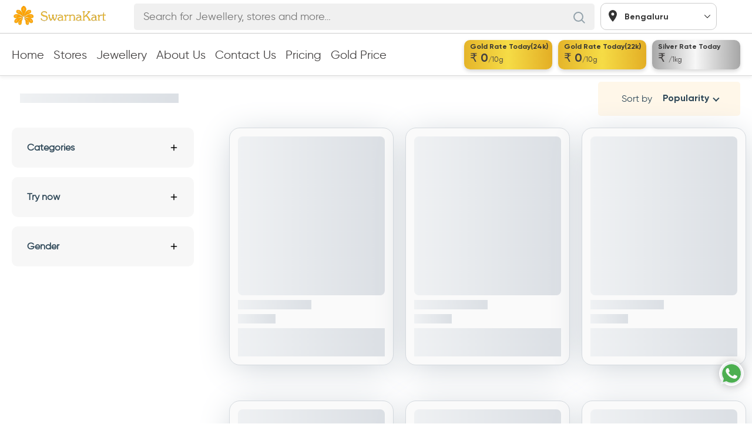

--- FILE ---
content_type: text/html; charset=UTF-8
request_url: https://www.swarnakart.com/shop/chain/kolkata-west%20bengal
body_size: 1806
content:
<!DOCTYPE html>
<html lang="en">
  <head>
    <meta charset="utf-8"/>
    <meta name="viewport" content="width=device-width, initial-scale=1"/>
    <link rel="icon" type="image/x-icon" href="https://res.cloudinary.com/www-swarnakund-com/image/upload/q_auto,f_auto/v1594214863/swarnakart_site/swarakart-logo.png"/>
    <link rel="preconnect" href="//res.cloudinary.com"/>
    <link rel="dns-prefetch" href="//res.cloudinary.com"/>
    <link rel="preconnect" href="//api.swarnakart.com"/>
    <link rel="dns-prefetch" href="//api.swarnakart.com"/>
    <base href="/">
    <meta name="google-site-verification" content="F-z2jU6wQ0mQ6kRT8EKnqlWOL-ETILqEphydGdJD-VM"/>
    <meta name="ahrefs-site-verification" content="60d58d6f3879fc7da60f754f835902ce98d5cbba7b0b1e6de1f091ba5f8d53f9">
    <link rel="preload" href="https://res.cloudinary.com/www-swarnakund-com/image/upload/q_auto,f_auto/w_499,h_100/swarnakart_site/logo.png" as="image"/>

    <meta http-equiv="Content-Type" content="text/html; charset=utf-8"/>
    <meta property="twitter:card" content="summary_large_image"/>
    <meta property="twitter:site" content="@swarnakart"/>
    <meta property="twitter:creator" content="@swarnakart"/>
    <meta property="twitter:player" content="https://youtu.be/ehLJGpvkuCo"/>
    <meta property="og:site_name" content="Swarnakart"/>
    <meta property="fb:app_id" content="153956715028445"/>
    <meta property="og:video" content="https://youtu.be/ehLJGpvkuCo"/>
    <meta property="al:android:app_name" content="SwarnaKart"/>
    <meta property="al:android:package" content="com.swarnakart.swarnakartapp"/>
    <meta name="google-play-app" content="app-id=com.swarnakart.swarnakartapp"/>
    <meta name="viewport" content="width=device-width, initial-scale=1, maximum-scale=1.0, user-scalable=no"/>
    <link rel="apple-touch-icon" href="https://res.cloudinary.com/www-swarnakund-com/image/upload/q_auto,f_auto/v1594214863/swarnakart_site/swarakart-logo.png"/>
    <link rel="shortcut icon" href="https://res.cloudinary.com/www-swarnakund-com/image/upload/q_auto,f_auto/v1594214863/swarnakart_site/swarakart-logo.png"/>
    <link rel="icon" href="https://res.cloudinary.com/www-swarnakund-com/image/upload/q_auto,f_auto/v1594214863/swarnakart_site/swarakart-logo.png"/>
    <meta http-equiv="Cache-Control" content="no-cache, no-store, must-revalidate"/>
    <meta http-equiv="Pragma" content="no-cache"/>
    <meta http-equiv="Expires" content="0"/>

    <style>
      *,
      :after,
      :before {
        margin: 0;
        padding: 0;
        box-sizing: border-box;
      }
    </style>
    <style>
      @font-face {
        font-family: "Gilroy Bold";
        font-style: bold;
        font-weight: 700;
        font-display: swap;
        src: url(/assets/fonts/Gilroy-Bold.woff2) format("woff2"),
          url(/assets/fonts/Gilroy-Bold.woff) format("woff");
      }
      @font-face {
        font-family: "Gilroy Semibold";
        font-style: normal;
        font-weight: 600;
        font-display: swap;
        src: url(/assets/fonts/Gilroy-SemiBold.woff2) format("woff2"),
          url(/assets/fonts/Gilroy-SemiBold.woff) format("woff");
      }
      @font-face {
        font-family: "Gilroy Regular";
        font-style: normal;
        font-weight: 400;
        font-display: swap;
        src: url(/assets/fonts/Gilroy-Regular.woff2) format("woff2"),
          url(/assets/fonts/Gilroy-Regular.woff) format("woff");
      }
      @font-face {
        font-family: "Gilroy Light";
        font-style: normal;
        font-weight: 300;
        font-display: swap;
        src: url(/assets/fonts/Gilroy-Light.woff2) format("woff2"),
          url(/assets/fonts/Gilroy-Light.woff) format("woff");
      }
    </style>
    <script type="application/ld+json">
      {
        "@context": "https://schema.org",
        "@type": "WebSite",
        "url": "https://www.swarnakart.com/",
        "potentialAction": {
          "@type": "SearchAction",
          "target": {
            "@type": "EntryPoint",
            "urlTemplate": "https://www.swarnakart.com/designs?q={search_term_string}"
          },
          "query-input": "required name=search_term_string"
        }
      }
    </script>
    <!-- Google Tag Manager -->
    <script>
      (function (w, d, s, l, i) {
        w[l] = w[l] || [];
        w[l].push({
          "gtm.start": new Date().getTime(),
          event: "gtm.js",
        });
        var f = d.getElementsByTagName(s)[0],
          j = d.createElement(s),
          dl = l != "dataLayer" ? "&l=" + l : "";
        j.async = true;
        j.src = "https://www.googletagmanager.com/gtm.js?id=" + i + dl;
        f.parentNode.insertBefore(j, f);
      })(window, document, "script", "dataLayer", "GTM-K72BSWW");
      window.dataLayer = window.dataLayer || [];
    </script>


    <!-- Clarity tracking code for https://www.swarnakart.com/ -->
    <script>
      (function (c, l, a, r, i, t, y) {
        c[a] =
          c[a] ||
          function () {
            (c[a].q = c[a].q || []).push(arguments);
          };
        t = l.createElement(r);
        t.async = 1;
        t.src = "https://www.clarity.ms/tag/" + i + "?ref=bwt";
        y = l.getElementsByTagName(r)[0];
        y.parentNode.insertBefore(t, y);
      })(window, document, "clarity", "script", "bxmsmoc1pi");
    </script>
  <link rel="stylesheet" href="styles.c3cbbd2f90aee0b4be1f.css"></head>
  <body>
    <app-root></app-root>
    <script>
      window.prerenderReady = false;
    </script>
    <!-- Google Tag Manager (noscript) -->
    <noscript><iframe
        src="https://www.googletagmanager.com/ns.html?id=GTM-K72BSWW"
        height="0"
        width="0"
        style="display: none; visibility: hidden"
      ></iframe
    ></noscript>
    <!-- End Google Tag Manager (noscript) -->
    <div id="snackbar">Link Copied</div>
  <script src="runtime.20337f8bbf2b08a0839c.js" defer></script><script src="polyfills.f69109f8c526e89cf4ee.js" defer></script><script src="scripts.b2e78e7ece7035eaebfc.js" defer></script><script src="main.dfe96253165638954262.js" defer></script></body>
</html>


--- FILE ---
content_type: text/css; charset=utf-8
request_url: https://www.swarnakart.com/styles.c3cbbd2f90aee0b4be1f.css
body_size: 810
content:
a,abbr,acronym,address,applet,article,aside,audio,b,big,blockquote,body,canvas,caption,center,cite,code,dd,del,details,dfn,div,dl,dt,em,embed,fieldset,figcaption,figure,footer,form,h1,h2,h3,h4,h5,h6,header,hgroup,html,i,iframe,img,ins,kbd,label,legend,li,mark,menu,nav,object,ol,output,p,pre,q,ruby,s,samp,section,small,span,strike,strong,sub,summary,sup,table,tbody,td,tfoot,th,thead,time,tr,tt,u,ul,var,video{margin:0;padding:0;border:0;outline:0;font-size:100%;font:inherit;vertical-align:initial;background:transparent}nav ul{list-style:none}blockquote,q{quotes:none}blockquote:after,blockquote:before,q:after,q:before{content:"";content:none}a{margin:0;padding:0;font-size:100%;vertical-align:initial;background:transparent;background-color:initial;outline:none}article,aside,details,figcaption,figure,footer,header,hgroup,menu,nav,section{display:block;scrollbar-width:none!important}div::-webkit-scrollbar{width:.1em}abbr[title]{border-bottom:none;text-decoration:underline;-webkit-text-decoration:underline dotted;text-decoration:underline dotted}::selection{background-color:#b3d4fc;color:#000;text-shadow:none}hr{display:block;height:1px;border:0;border-top:1px solid #ccc;margin:1em 0;padding:0;box-sizing:initial;overflow:visible}input,select{vertical-align:middle}html{line-height:1.15;-webkit-text-size-adjust:100%}pre{font-family:monospace,monospace;font-size:1em}b,strong{font-weight:bolder}code,kbd,samp{font-family:monospace,monospace;font-size:1em}small{font-size:80%}sub,sup{font-size:75%;line-height:0;position:relative;vertical-align:initial}sub{bottom:-.25em}sup{top:-.5em}img{border-style:none;max-width:100%}button,input,optgroup,select,textarea{font-family:inherit;font-size:100%;line-height:1.15;margin:0}button,select{overflow:visible;text-transform:none}[type=button],[type=reset],[type=submit],button{-webkit-appearance:button}[type=button]::-moz-focus-inner,[type=reset]::-moz-focus-inner,[type=submit]::-moz-focus-inner,button::-moz-focus-inner{border-style:none;padding:0}fieldset{padding:.35em .75em .625em}legend{box-sizing:border-box;color:inherit;display:table;max-width:100%;padding:0;white-space:normal}progress{vertical-align:initial}textarea{overflow:auto}[type=checkbox],[type=radio]{box-sizing:border-box;padding:0}[type=number]::-webkit-inner-spin-button,[type=number]::-webkit-outer-spin-button{height:auto}[type=search]{-webkit-appearance:textfield;outline-offset:-2px}[type=search]::-webkit-search-decoration{-webkit-appearance:none}::-webkit-file-upload-button{-webkit-appearance:button;font:inherit}[hidden]{display:none}h1,h2,h3,h4,h5,h6{font-family:Gilroy Bold}.container{max-width:100%;margin:auto;padding-left:20px;padding-right:20px}.font-14{font-size:14px}body{color:#2f4858;font-family:Gilroy Regular;line-height:1}.no-scroll{overflow:hidden}a{color:#2f4858;text-decoration:none;transition:all .3s ease}a:hover{color:#fc9f23}.w-100{width:100%}.primary-link,.secondary-link{font-size:16px;line-height:21px;font-family:Gilroy Bold;text-decoration:underline;display:inline-block;transition:all .3s ease}.primary-link{color:#2f4858}.primary-link:hover,.secondary-link{color:#fc9f23}.secondary-link:hover{color:#2f4858}@media (max-width:767px){.container{padding-left:.5rem!important;padding-right:.5rem!important}.product-container{padding:0 .5rem!important}.design-card{width:auto!important}}.footer-content-card .title{font-size:18px;font-family:Gilroy Bold;margin-bottom:.5rem}.footer-content-card .discription{font-size:16px;font-family:Gilroy Light}#snackbar{visibility:hidden;min-width:250px;margin-left:-125px;background-color:#333;color:#fff;text-align:center;border-radius:2px;padding:10px;position:fixed;z-index:1;left:50%;bottom:30px;z-index:1000;font-size:15px}#snackbar.show{visibility:visible;animation:fadein .5s,fadeout .5s 2.5s}@keyframes fadein{0%{bottom:0;opacity:0}to{bottom:30px;opacity:1}}@keyframes fadeout{0%{bottom:30px;opacity:1}to{bottom:0;opacity:0}}

--- FILE ---
content_type: image/svg+xml
request_url: https://www.swarnakart.com/assets/Icon/Contact-Email.svg
body_size: 409
content:
<svg xmlns="http://www.w3.org/2000/svg" width="21.796" height="24.036" viewBox="0 0 21.796 24.036">
  <path id="Contact_Email" data-name="Contact Email" d="M23.451,11.094a12.4,12.4,0,0,1-.4,2.689,7.78,7.78,0,0,1-1.045,2.361,5.516,5.516,0,0,1-1.772,1.678,5,5,0,0,1-2.588.638A3.752,3.752,0,0,1,15.775,18a3.2,3.2,0,0,1-1.265-1.3,4.009,4.009,0,0,1-3.391,1.7,3.449,3.449,0,0,1-2.96-1.592,5.212,5.212,0,0,1-.736-1.844,7.954,7.954,0,0,1-.1-2.406,11.177,11.177,0,0,1,.733-2.947A8.01,8.01,0,0,1,9.414,7.361a5.731,5.731,0,0,1,1.862-1.439,5.2,5.2,0,0,1,2.265-.5,7.043,7.043,0,0,1,1.355.116,5.545,5.545,0,0,1,1.051.315,5.685,5.685,0,0,1,.871.46c.266.171.533.348.8.529l-.658,7.57a2.516,2.516,0,0,0,.02.886,1.24,1.24,0,0,0,.27.547.973.973,0,0,0,.439.285,1.628,1.628,0,0,0,1.541-.3,3.284,3.284,0,0,0,.826-1.051,6.771,6.771,0,0,0,.556-1.58,10.841,10.841,0,0,0,.243-1.968,12.575,12.575,0,0,0-.309-3.677A7.309,7.309,0,0,0,19.184,4.7,6.319,6.319,0,0,0,16.745,2.87a8.853,8.853,0,0,0-3.554-.65,7.846,7.846,0,0,0-3.515.766A8.064,8.064,0,0,0,7.006,5.11,10.193,10.193,0,0,0,5.258,8.3a14.4,14.4,0,0,0-.736,3.98A13.236,13.236,0,0,0,4.9,16.346a7.335,7.335,0,0,0,1.484,2.911A6.193,6.193,0,0,0,8.9,21.005a9.644,9.644,0,0,0,3.47.58,11.884,11.884,0,0,0,2.277-.245c.375-.075.731-.165,1.071-.264a8.06,8.06,0,0,0,.922-.33l.476,2.142a5.285,5.285,0,0,1-1.032.511,9.932,9.932,0,0,1-1.22.353,11.9,11.9,0,0,1-2.547.285,13.359,13.359,0,0,1-4.644-.748,8.548,8.548,0,0,1-3.385-2.226,9.348,9.348,0,0,1-2.032-3.675,15.677,15.677,0,0,1-.568-5.1,15.56,15.56,0,0,1,.976-4.9A12.118,12.118,0,0,1,5.011,3.5,10.718,10.718,0,0,1,8.6.931,11.234,11.234,0,0,1,13.247,0a11.729,11.729,0,0,1,4.5.807A8.758,8.758,0,0,1,21,3.075a9.308,9.308,0,0,1,1.929,3.5A13.4,13.4,0,0,1,23.451,11.094Zm-12.9,1.472a5.11,5.11,0,0,0,.264,2.534,1.359,1.359,0,0,0,1.307.856,1.443,1.443,0,0,0,.448-.083,1.6,1.6,0,0,0,.515-.309,2.749,2.749,0,0,0,.523-.631,4.841,4.841,0,0,0,.481-1.066L14.6,7.985a3.069,3.069,0,0,0-.8-.105,2.763,2.763,0,0,0-1.329.3,2.631,2.631,0,0,0-.942.9,5.257,5.257,0,0,0-.625,1.472,12.486,12.486,0,0,0-.354,2.013Z" transform="translate(-1.67)" fill="#2f4858"/>
</svg>


--- FILE ---
content_type: image/svg+xml
request_url: https://www.swarnakart.com/assets/Icon/tumblr_logo_icon.svg
body_size: 36
content:
<?xml version="1.0" ?><!DOCTYPE svg  PUBLIC '-//W3C//DTD SVG 1.1//EN'  'http://www.w3.org/Graphics/SVG/1.1/DTD/svg11.dtd'><svg height="100%" style="fill-rule:evenodd;clip-rule:evenodd;stroke-linejoin:round;stroke-miterlimit:2;" version="1.1" viewBox="0 0 512 512" width="100%" xml:space="preserve" xmlns="http://www.w3.org/2000/svg" xmlns:serif="http://www.serif.com/" xmlns:xlink="http://www.w3.org/1999/xlink"><g><path d="M409.756,0l-307.512,0c-56.248,0 -102.244,46.024 -102.244,102.244l0,307.529c0,56.221 45.996,102.241 102.244,102.241l307.512,0c56.213,0 102.244,-46.02 102.244,-102.241l0,-307.529c0,-56.22 -46.031,-102.244 -102.244,-102.244Z" style="fill:#061a34;fill-rule:nonzero;"/><path d="M344.173,415.476l-53.95,0c-48.577,0 -84.78,-24.999 -84.78,-84.797l0,-95.764l-44.157,0l0,-51.851c48.577,-12.618 68.905,-54.428 71.239,-90.634l50.45,0l0,82.223l58.865,0l0,60.262l-58.865,0l0,83.386c0,24.996 12.622,33.636 32.703,33.636l28.495,0l0,63.539Z" style="fill:#fff;fill-rule:nonzero;"/></g></svg>

--- FILE ---
content_type: image/svg+xml
request_url: https://www.swarnakart.com/assets/Icon/Location.svg
body_size: -178
content:
<svg xmlns="http://www.w3.org/2000/svg" width="13.202" height="18.861" viewBox="0 0 13.202 18.861">
  <path id="Location" d="M14.1,3A6.6,6.6,0,0,0,7.5,9.6c0,4.951,6.6,12.259,6.6,12.259S20.7,14.552,20.7,9.6A6.6,6.6,0,0,0,14.1,3Zm0,8.959A2.358,2.358,0,1,1,16.459,9.6,2.358,2.358,0,0,1,14.1,11.959Z" transform="translate(-7.5 -3)" fill="#333"/>
</svg>


--- FILE ---
content_type: text/javascript; charset=utf-8
request_url: https://www.swarnakart.com/1.555832d9b653c5c1b862.js
body_size: 5319
content:
(window.webpackJsonp=window.webpackJsonp||[]).push([[1,7],{"1eme":function(t,n,e){"use strict";e.d(n,"a",function(){return c});var r=e("SVse"),o=e("iInd"),i=e("HHRk"),a=e("8Y7J");let c=(()=>{class t{}return t.\u0275mod=a.Rb({type:t}),t.\u0275inj=a.Qb({factory:function(n){return new(n||t)},imports:[[r.b,o.g,i.a]]}),t})()},"63YN":function(t,n,e){"use strict";e.d(n,"a",function(){return a});var r=e("SVse"),o=e("8Y7J"),i=e("cUpR");let a=(()=>{class t{constructor(t,n,e,r){this.dom=t,this.titleService=n,this.meta=e,this.doc=r}set(t,n,e,r){this.addImage(r),this.addTitle(t),this.addDescription(n),this.addUrl(e)}updateCanonicalUrl(t){const n=this.dom.getElementsByTagName("head")[0];var e=this.dom.querySelector("link[rel='canonical']")||null;null==e&&(e=this.dom.createElement("link"),n.appendChild(e)),e.setAttribute("rel","canonical"),e.setAttribute("href",t)}createLinkForCanonicalURL(t){let n=this.doc.createElement("link");n.setAttribute("rel","canonical"),this.doc.head.appendChild(n),n.setAttribute("href",t)}addTitle(t){this.titleService.setTitle(t),this.meta.addTags([{property:"twitter:title",content:t},{property:"og:title",content:t},{itemprop:"name",content:t},{property:"og:image:alt",content:t},{property:"twitter:image:alt",content:t}])}addDescription(t){this.meta.addTags([{name:"description",content:t},{property:"twitter:description",content:t},{property:"og:description",content:t},{itemprop:"description",content:t}])}addUrl(t){this.meta.addTags([{name:"url",content:"https://www.swarnakart.com/"+t},{property:"og:url",content:"https://www.swarnakart.com/"+t},{property:"twitter:url",content:"https://www.swarnakart.com/"+t},{property:"al:android:url",content:"https://www.swarnakart.com/"+t},{property:"al:web:url",content:"https://www.swarnakart.com/"+t}])}addType(t){this.meta.addTags([{property:"og:type",content:t}])}addImage(t){this.meta.addTag({property:"og:image",content:t}),this.meta.addTag({property:"twitter:image",content:t})}}return t.\u0275fac=function(n){return new(n||t)(o.dc(r.c),o.dc(i.d),o.dc(i.c),o.dc(r.c))},t.\u0275prov=o.Pb({token:t,factory:t.\u0275fac,providedIn:"root"}),t})()},F5X8:function(t,n,e){"use strict";e.d(n,"a",function(){return m});var r=e("8Y7J"),o=e("aRB1"),i=e("SVse"),a=e("iInd"),c=e("w6Pk");let s=(()=>{class t{transform(t,n){const e=n.length>0?parseInt(n[0],10):20,r=n.length>1?n[1]:"...";return t.length>e?t.substring(0,e)+r:t}}return t.\u0275fac=function(n){return new(n||t)},t.\u0275pipe=r.Sb({name:"truncate",type:t,pure:!0}),t})();function l(t,n){if(1&t&&(r.Zb(0,"span",17),r.Mc(1),r.Yb()),2&t){const t=r.kc(2);r.Hb(1),r.Nc(t.roundRating(t.card.item_rating))}}function p(t,n){if(1&t){const t=r.ac();r.Zb(0,"span",18),r.gc("click",function(){r.Fc(t);const n=r.kc(2);return n.tryNowSingle(n.card.image_url[0])}),r.Mc(1,"TryNow"),r.Yb()}}function d(t,n){if(1&t){const t=r.ac();r.Zb(0,"img",19),r.gc("click",function(n){r.Fc(t);const e=r.kc(2);return e.likeProduct(e.card.id),n.stopPropagation(),n.preventDefault()}),r.Yb()}}function g(t,n){if(1&t){const t=r.ac();r.Zb(0,"img",20),r.gc("click",function(n){r.Fc(t);const e=r.kc(2);return e.likeProduct(e.card.id),n.stopPropagation(),n.preventDefault()}),r.Yb()}}const b=function(t){return[t]},u=function(){return[20]};function h(t,n){if(1&t&&(r.Zb(0,"div",1),r.Zb(1,"a",2),r.Zb(2,"div",3),r.Kc(3,l,2,1,"span",4),r.Kc(4,p,2,0,"span",5),r.Ub(5,"img",6),r.Yb(),r.Zb(6,"div",7),r.Zb(7,"div",8),r.Zb(8,"p",9),r.Mc(9),r.lc(10,"lowercase"),r.Yb(),r.Zb(11,"div",10),r.Kc(12,d,1,0,"img",11),r.Kc(13,g,1,0,"img",12),r.Ub(14,"app-shared-social",13),r.Yb(),r.Yb(),r.Zb(15,"p",14),r.Mc(16," Design By "),r.Zb(17,"a",15),r.Zb(18,"span",16),r.Mc(19),r.lc(20,"truncate"),r.Yb(),r.Yb(),r.Yb(),r.Yb(),r.Yb(),r.Yb()),2&t){const t=r.kc();r.Hb(3),r.rc("ngIf",t.card.item_rating),r.Hb(1),r.rc("ngIf","true"==t.card.tryNow),r.Hb(1),r.rc("routerLink",r.yc(20,b,"/design/"+t.card.id))("src",t.environment.cloudinary+"w_400/"+t.card.image_url[0],r.Hc),r.Hb(3),r.rc("routerLink",r.yc(22,b,"/design/"+t.card.id)),r.Hb(1),r.Pc(" ",r.mc(10,15,t.card.metalsOffered)," ",t.card.articleType," "),r.Hb(3),r.rc("ngIf",!t.isLiked),r.Hb(1),r.rc("ngIf",t.isLiked),r.Hb(1),r.rc("sharedData",t.card)("typeOfShared","design"),r.Hb(1),r.rc("title",t.card.merchantShopAddress),r.Hb(2),r.rc("routerLink",r.yc(24,b,"/"+t.card.shopName)),r.Hb(2),r.Pc("",r.nc(20,17,t.card.merchantShopAddress,r.xc(26,u)),", ",t.card.shop_city,"")}}let m=(()=>{class t{constructor(t,n){this.environment=t,this.itemService=n,this.isLiked=!1,this.roundRating=t=>Math.round(100*t)/100}ngOnInit(){}likeProduct(t){this.itemService.likeItem(t,1).subscribe(t=>{this.isLiked=!0})}tryNowSingle(t){let n="https://res.cloudinary.com/www-swarnakund-com/image/upload/q_auto,f_auto/"+t;tryNow(n,{necklaceurls:[{url:n}]})}shareItem(t){let n,e="Jewellery Sold by "+t.merchantShopAddress+".\nVisit swarnakart.com to try now.";n=window.navigator,n&&n.share?n.share({title:"Swarnakart jewellery Designs",text:e,url:this.environment.base_url+"design/"+t.itemId}).then(()=>console.log("Successful share")).catch(t=>console.log("Error sharing",t)):shareText(e+"\n\n"+this.environment.base_url+"design/"+t.itemId)}}return t.\u0275fac=function(n){return new(n||t)(r.Tb("environment"),r.Tb(o.a))},t.\u0275cmp=r.Nb({type:t,selectors:[["app-jewellery-card"]],inputs:{card:"card"},decls:1,vars:1,consts:[["class","design-card",4,"ngIf"],[1,"design-card"],[2,"cursor","pointer"],[1,"design-image-wrap"],["class","rating",4,"ngIf"],["class","try-now",3,"click",4,"ngIf"],["width","286","height","286","alt","jewellery img",1,"design-image",3,"routerLink","src"],[1,"design-info"],[1,"design-bottom-info"],[1,"jewellery-name",3,"routerLink"],[1,"share-like"],["class","like","width","26","height","22","src","/assets/Icon/Like.svg","alt","like",3,"click",4,"ngIf"],["class","like","width","26","height","22","src","/assets/Icon/heart.png","alt","like",3,"click",4,"ngIf"],[3,"sharedData","typeOfShared"],[1,"designer",3,"title"],[3,"routerLink"],[1,"designer-name"],[1,"rating"],[1,"try-now",3,"click"],["width","26","height","22","src","/assets/Icon/Like.svg","alt","like",1,"like",3,"click"],["width","26","height","22","src","/assets/Icon/heart.png","alt","like",1,"like",3,"click"]],template:function(t,n){1&t&&r.Kc(0,h,21,27,"div",0),2&t&&r.rc("ngIf",n.card)},directives:[i.m,a.d,c.a,a.f],pipes:[i.j,s],styles:["a[_ngcontent-%COMP%]:link{text-decoration:none!important;color:#000;background-color:initial}.design-card[_ngcontent-%COMP%]{width:320px!important}.design-image-wrap[_ngcontent-%COMP%]{width:100%;background:#f7f7f7;border-radius:10px;position:relative;display:flex;justify-content:center;align-items:center;overflow:hidden}.rating[_ngcontent-%COMP%]{background:#fc9f23;left:0;top:0;background-image:url(/assets/Icon/Star.svg);background-position:12px;background-repeat:no-repeat;background-size:12px;font-size:12px;padding:5px 10px 5px 30px;font-weight:700}.rating[_ngcontent-%COMP%], .try-now[_ngcontent-%COMP%]{position:absolute;color:#fff}.try-now[_ngcontent-%COMP%]{right:5px;top:5px;cursor:pointer;font-size:.8rem;background-color:#8d0801;animation:blinking 1s infinite;border:1px solid #fff;padding:3px;border-radius:.2rem}.jewellery-name[_ngcontent-%COMP%]{font-size:18px;line-height:26px;font-family:Gilroy Bold;color:#2f4858;text-transform:capitalize}@keyframes blinking{0%{background-color:#8d0801}to{background-color:#91221c}}.jewellery-type[_ngcontent-%COMP%]{font-family:Gilroy Light;margin-left:4px}.like[_ngcontent-%COMP%]{margin-right:26px}.design-bottom-info[_ngcontent-%COMP%]{display:flex;align-items:center;justify-content:space-between;margin-bottom:16px}.designer[_ngcontent-%COMP%]{color:#333;font-size:16px;line-height:22px}.designer-name[_ngcontent-%COMP%]{display:block;margin-top:8px;font-weight:600}.design-info[_ngcontent-%COMP%]{margin-top:24px}@media (max-width:474px){.design-card[_ngcontent-%COMP%]{width:100%!important}.design-image[_ngcontent-%COMP%]{width:100%;height:auto;margin:auto}}@media (min-width:1199px){.design-card[_ngcontent-%COMP%]{width:260px!important}.jewellery-name[_ngcontent-%COMP%]{width:70%}}.share-like[_ngcontent-%COMP%]{display:flex}"]}),t})()},HHRk:function(t,n,e){"use strict";e.d(n,"a",function(){return i});var r=e("SVse"),o=e("8Y7J");let i=(()=>{class t{}return t.\u0275mod=o.Rb({type:t}),t.\u0275inj=o.Qb({factory:function(n){return new(n||t)},imports:[[r.b]]}),t})()},HNvH:function(t,n,e){"use strict";e.d(n,"a",function(){return h});var r=e("8Y7J"),o=e("Klzi"),i=e("iInd");const a=function(){return["/about-us"]},c=function(){return["/contact-us"]},s=function(){return["/designs"]},l=function(){return["/stores"]},p=function(){return["/pricing"]},d=function(){return["/policy"]},g=function(){return["/returns-refunds"]},b=function(){return["/terms-conditions"]},u=function(){return["/gold-price"]};let h=(()=>{class t{constructor(t,n){this.g=t,this.router=n,n.events.subscribe(t=>{this.url=window.location.href})}ngOnInit(){}}return t.\u0275fac=function(n){return new(n||t)(r.Tb(o.a),r.Tb(i.c))},t.\u0275cmp=r.Nb({type:t,selectors:[["app-footer"]],decls:88,vars:18,consts:[[1,"footer-top"],[1,"swarna-info"],["src","https://res.cloudinary.com/www-swarnakund-com/image/upload/q_auto,f_auto/w_499,h_100/swarnakart_site/logo.png","alt","swarnakart-logo","width","260","height","52",1,"footer-logo"],[1,"site-info"],[1,"footer-info-wrap","quick-links"],[3,"routerLink"],[1,"footer-info-wrap","others"],[1,"footer-info-wrap","address"],[1,"proper-address"],[1,"footer-info-wrap","download"],["href","https://apps.apple.com/us/app/swarnakart/id1551463676","target","_blank"],["src","/assets/Icon/App-Store.png","alt","swarnakart-appstore","height","45","width","155"],["href","https://play.google.com/store/apps/details?id=com.swarnakart.swarnakartapp","target","_blank"],["src","/assets/Icon/Play-Store.png","alt","swarnakart-playstore","height","45","width","155"],[1,"footer-bottom"],[1,"newsletter"],[1,"subtext"],[1,"email-form"],["type","email","placeholder","Enter Email",1,"email-input"],["type","submit",1,"email-submit"],[1,"contact"],[1,"contact-link","number"],[1,"contact-link","email"],[1,"follow-us"],[1,"follow-us-on"],["href","https://www.facebook.com/swarnakart/","target","_blank",1,"footer-social-media"],["src","/assets/Icon/facebook-logo_icon.svg","alt","facebook","height","100","width","100",1,"social-icon"],["href","https://twitter.com/swarnakart","target","_blank",1,"footer-social-media"],["src","/assets/Icon/tweet_twitter_twitter logo_icon.svg","alt","twitter","height","100","width","100",1,"social-icon"],["href","https://www.linkedin.com/in/swarnakart-india-96107b198/","target","_blank",1,"footer-social-media"],["src","/assets/Icon/linkedin_social_icon.svg","alt","linkedin","height","100","width","100",1,"social-icon"],["href","https://www.youtube.com/channel/UC0d6cts_zK2Ii8V4r4CW4MA/featured","target","_blank",1,"footer-social-media"],["src","/assets/Icon/youtube-square-brands.svg","alt","youtube","height","100","width","100",1,"social-icon"],["href","https://in.pinterest.com/swarnakart/","target","_blank",1,"footer-social-media"],["src","/assets/Icon/pinterest_icon.svg","alt","pinterest","height","100","width","100",1,"social-icon"],["href","https://www.instagram.com/swarnakart/","target","_blank",1,"footer-social-media"],["src","/assets/Icon/instagram_logo_icon.svg","alt","instagram","height","100","width","100",1,"social-icon"],["href","https://swarnakart.tumblr.com/","target","_blank",1,"footer-social-media"],["src","/assets/Icon/tumblr_logo_icon.svg","alt","tumblr","height","100","width","100",1,"social-icon"],[1,"copyright"]],template:function(t,n){1&t&&(r.Zb(0,"footer",0),r.Zb(1,"div",1),r.Ub(2,"img",2),r.Zb(3,"p",3),r.Mc(4," Swarnakart India Pvt Ltd is bringing back the tradition of precious metals with the blend of digitalization. Reach each and every corner of India to find the best jewellery through Swarnakart. We help the gold merchants to grow their business with online presence and also do the marketing offline. Don\u2019t rely on the traditional marketing, switch to Swarnakart today and grow your business. "),r.Yb(),r.Yb(),r.Zb(5,"div",4),r.Zb(6,"div"),r.Zb(7,"h4"),r.Mc(8,"Quick Links"),r.Yb(),r.Zb(9,"a",5),r.Zb(10,"span"),r.Mc(11,"About Us"),r.Yb(),r.Yb(),r.Zb(12,"a",5),r.Zb(13,"span"),r.Mc(14,"Contact Us"),r.Yb(),r.Yb(),r.Zb(15,"a",5),r.Mc(16,"Jewellery"),r.Yb(),r.Zb(17,"a",5),r.Mc(18,"Stores"),r.Yb(),r.Zb(19,"a",5),r.Zb(20,"span"),r.Mc(21,"Pricing"),r.Yb(),r.Yb(),r.Yb(),r.Yb(),r.Zb(22,"div",6),r.Zb(23,"div"),r.Zb(24,"h4"),r.Mc(25,"Others"),r.Yb(),r.Zb(26,"a",5),r.Mc(27,"Privacy and policy"),r.Yb(),r.Zb(28,"a",5),r.Mc(29,"Returns & Refunds"),r.Yb(),r.Zb(30,"a",5),r.Mc(31,"Terms & Conditions"),r.Yb(),r.Zb(32,"a",5),r.Mc(33," GoldPrice"),r.Yb(),r.Yb(),r.Yb(),r.Zb(34,"div",7),r.Zb(35,"div"),r.Zb(36,"h4"),r.Mc(37,"Address"),r.Yb(),r.Zb(38,"p",8),r.Mc(39," 1st floor, Deshpande startup, next to Airport, Gokul Road Hubli, Karnataka, India 580030 "),r.Yb(),r.Yb(),r.Yb(),r.Zb(40,"div",9),r.Zb(41,"div"),r.Zb(42,"h4"),r.Mc(43,"Download App"),r.Yb(),r.Zb(44,"a",10),r.Ub(45,"img",11),r.Yb(),r.Zb(46,"a",12),r.Ub(47,"img",13),r.Yb(),r.Yb(),r.Yb(),r.Yb(),r.Zb(48,"footer",14),r.Zb(49,"div",15),r.Zb(50,"h5"),r.Mc(51,"Join our Newsletter"),r.Yb(),r.Zb(52,"p",16),r.Mc(53,"Get some discount every purchase!"),r.Yb(),r.Zb(54,"form",17),r.Ub(55,"input",18),r.Zb(56,"button",19),r.Mc(57,"Signup"),r.Yb(),r.Yb(),r.Yb(),r.Zb(58,"div",20),r.Zb(59,"h5"),r.Mc(60,"Contact"),r.Yb(),r.Zb(61,"p",16),r.Mc(62,"Get some discount every purchase!"),r.Yb(),r.Zb(63,"div"),r.Zb(64,"div",21),r.Mc(65,"+91-7981501735"),r.Yb(),r.Zb(66,"div",22),r.Mc(67,"info@swarakart.com"),r.Yb(),r.Yb(),r.Yb(),r.Zb(68,"div",23),r.Zb(69,"h5"),r.Mc(70,"Follow Us"),r.Yb(),r.Zb(71,"div",24),r.Zb(72,"a",25),r.Ub(73,"img",26),r.Yb(),r.Zb(74,"a",27),r.Ub(75,"img",28),r.Yb(),r.Zb(76,"a",29),r.Ub(77,"img",30),r.Yb(),r.Zb(78,"a",31),r.Ub(79,"img",32),r.Yb(),r.Zb(80,"a",33),r.Ub(81,"img",34),r.Yb(),r.Zb(82,"a",35),r.Ub(83,"img",36),r.Yb(),r.Zb(84,"a",37),r.Ub(85,"img",38),r.Yb(),r.Yb(),r.Yb(),r.Zb(86,"div",39),r.Mc(87,"\xa9 2021. Copyright Swarnakart"),r.Yb(),r.Yb()),2&t&&(r.Hb(9),r.rc("routerLink",r.xc(9,a)),r.Hb(3),r.rc("routerLink",r.xc(10,c)),r.Hb(3),r.rc("routerLink",r.xc(11,s)),r.Hb(2),r.rc("routerLink",r.xc(12,l)),r.Hb(2),r.rc("routerLink",r.xc(13,p)),r.Hb(7),r.rc("routerLink",r.xc(14,d)),r.Hb(2),r.rc("routerLink",r.xc(15,g)),r.Hb(2),r.rc("routerLink",r.xc(16,b)),r.Hb(2),r.rc("routerLink",r.xc(17,u)))},directives:[i.f],styles:[".footer-social-media[_ngcontent-%COMP%]{font-size:2rem;margin:2px}a.blantershow-chat[_ngcontent-%COMP%]{background:#fff;color:#404040;position:fixed;display:flex;font-weight:400;justify-content:space-between;z-index:98;bottom:4rem;right:.9rem;height:2.63rem;font-size:15px;padding:5px;border-radius:30px;box-shadow:0 1px 15px rgb(32 33 36/28%)}.chat-lable[_ngcontent-%COMP%]{display:none;transition:all 2s linear;transform:translate(0);margin-top:7px;text-underline-position:under}a.blantershow-chat[_ngcontent-%COMP%]:hover   .chat-lable[_ngcontent-%COMP%]{transition:all 2s linear;display:block}a.blantershow-chat[_ngcontent-%COMP%]   svg[_ngcontent-%COMP%]{transform:scale(1.2);margin:0;width:2rem}a.blantershow-chat[_ngcontent-%COMP%]:hover   svg[_ngcontent-%COMP%]{width:1.5rem!important}.chat-img[_ngcontent-%COMP%]{background:#fff;border-radius:25px}.footer-top[_ngcontent-%COMP%]{display:flex;flex-wrap:wrap;padding-top:50px;justify-content:space-between;margin:10px}a[_ngcontent-%COMP%]{display:block}.site-info[_ngcontent-%COMP%]{font-size:14px;line-height:26px;color:#333;margin-bottom:64px}h4[_ngcontent-%COMP%]{font-size:18px;margin-bottom:28px}h5[_ngcontent-%COMP%]{font-size:16px;margin-bottom:16px;margin-top:40px}.footer-info-wrap[_ngcontent-%COMP%]{width:50%;margin-bottom:58px}.footer-info-wrap[_ngcontent-%COMP%]   a[_ngcontent-%COMP%]{text-decoration:none;color:#333;font-size:14px;margin-bottom:16px}.footer-info-wrap[_ngcontent-%COMP%]   a[_ngcontent-%COMP%]:hover{text-decoration:underline}.subtext[_ngcontent-%COMP%]{font-size:14px;margin-bottom:22px}.proper-address[_ngcontent-%COMP%]{font-size:14px;line-height:26px;color:#333}.follow-us[_ngcontent-%COMP%]   img[_ngcontent-%COMP%]{margin-right:6px}.follow-us-on[_ngcontent-%COMP%]{display:flex}.copyright[_ngcontent-%COMP%]{border-top:1px solid #ddd;text-align:center;padding-top:16px;margin-top:32px;padding-bottom:76px}.download[_ngcontent-%COMP%], .others[_ngcontent-%COMP%]{padding-left:16px}.email-form[_ngcontent-%COMP%]{background:#f4f4f4;border-radius:10px;position:relative}.email-input[_ngcontent-%COMP%]{padding-left:20px;padding-top:14px;padding-bottom:14px}.email-input[_ngcontent-%COMP%], .email-submit[_ngcontent-%COMP%]{border:none;background:transparent;outline:none}.email-submit[_ngcontent-%COMP%]{position:absolute;top:14px;right:20px;font-family:Gilroy Bold}.contact-link[_ngcontent-%COMP%]{background:#f4f4f4;border-radius:10px;display:inline-flex;padding:15px 40px 15px 60px;margin-bottom:10px;width:260px;color:#000;font-size:18px;font-family:Gilroy Semibold;background-repeat:no-repeat;background-position:24px;margin-right:14px}.number[_ngcontent-%COMP%]{background-image:url(/assets/Icon/Contact-Phone.svg)}.email[_ngcontent-%COMP%]{background-image:url(/assets/Icon/Contact-Email.svg)}@media (max-width:1199px){.footer-logo[_ngcontent-%COMP%]{width:182px;height:36px;margin-bottom:28px}}@media (min-width:1199px){.swarna-info[_ngcontent-%COMP%]{width:30%}.footer-info-wrap[_ngcontent-%COMP%]{width:17.5%;display:flex;justify-content:center}.footer-bottom[_ngcontent-%COMP%]{display:flex;justify-content:space-between;margin:10px}.contact[_ngcontent-%COMP%]{padding:0 28px}.copyright[_ngcontent-%COMP%]{display:none}.email-form[_ngcontent-%COMP%]{min-width:325px}}.social-icon[_ngcontent-%COMP%]{width:30px}.footer-bottom[_ngcontent-%COMP%]{margin:10px}"]}),t})()},J6PZ:function(t,n,e){"use strict";e.d(n,"a",function(){return h});var r=e("8Y7J"),o=e("aRB1"),i=e("SVse"),a=e("iInd");function c(t,n){if(1&t&&(r.Zb(0,"a",7),r.Mc(1),r.Yb()),2&t){const t=n.$implicit;r.rc("routerLink",t.url),r.Hb(1),r.Oc(" Popular ",t.query," ")}}function s(t,n){if(1&t&&(r.Zb(0,"a",7),r.Mc(1),r.Yb()),2&t){const t=n.$implicit;r.rc("routerLink",t.url),r.Hb(1),r.Oc(" Popular ",t.query," ")}}function l(t,n){if(1&t&&(r.Zb(0,"a",7),r.Mc(1),r.Yb()),2&t){const t=n.$implicit;r.rc("routerLink",t.url),r.Hb(1),r.Oc(" Popular ",t.query," ")}}function p(t,n){if(1&t&&(r.Zb(0,"a",7),r.Mc(1),r.Yb()),2&t){const t=n.$implicit;r.rc("routerLink",t.url),r.Hb(1),r.Oc(" Shop for Popular ",t.query," ")}}function d(t,n){if(1&t&&(r.Zb(0,"a",7),r.Mc(1),r.Yb()),2&t){const t=n.$implicit;r.rc("routerLink",t.url),r.Hb(1),r.Oc(" Shop for Popular ",t.query," ")}}const g=function(t){return{"arrow-rotate":t}},b=function(t,n){return{hidden:t,"isShow ":n}};function u(t,n){if(1&t){const t=r.ac();r.Zb(0,"div",1),r.Zb(1,"div",2),r.Zb(2,"h2"),r.Mc(3,"Popular searches"),r.Yb(),r.Zb(4,"div",3),r.gc("click",function(){return r.Fc(t),r.kc().toggleTab(1)}),r.Mc(5," Popular Jewelry Designs for Sale "),r.Ub(6,"img",4),r.Zb(7,"div",5),r.Kc(8,c,2,2,"a",6),r.Yb(),r.Zb(9,"div",5),r.Kc(10,s,2,2,"a",6),r.Yb(),r.Zb(11,"div",5),r.Kc(12,l,2,2,"a",6),r.Yb(),r.Yb(),r.Zb(13,"div",3),r.gc("click",function(){return r.Fc(t),r.kc().toggleTab(2)}),r.Mc(14," Gold Prices in India and other Cities "),r.Ub(15,"img",4),r.Zb(16,"div",5),r.Kc(17,p,2,2,"a",6),r.Yb(),r.Yb(),r.Zb(18,"div",3),r.gc("click",function(){return r.Fc(t),r.kc().toggleTab(3)}),r.Mc(19," Silver Prices in India and other Cities "),r.Ub(20,"img",4),r.Zb(21,"div",5),r.Kc(22,d,2,2,"a",6),r.Yb(),r.Yb(),r.Yb(),r.Yb()}if(2&t){const t=r.kc();r.Hb(6),r.rc("ngClass",r.yc(13,g,1==t.openTab)),r.Hb(1),r.rc("ngClass",r.zc(15,b,1!=t.openTab,1==t.openTab)),r.Hb(1),r.rc("ngForOf",t.popularSearchData["categories by metal"]),r.Hb(1),r.rc("ngClass",r.zc(18,b,1!=t.openTab,1==t.openTab)),r.Hb(1),r.rc("ngForOf",t.popularSearchData["categories by gender"]),r.Hb(1),r.rc("ngClass",r.zc(21,b,1!=t.openTab,1==t.openTab)),r.Hb(1),r.rc("ngForOf",t.popularSearchData["categories by city and gender"]),r.Hb(3),r.rc("ngClass",r.yc(24,g,2==t.openTab)),r.Hb(1),r.rc("ngClass",r.zc(26,b,2!=t.openTab,2==t.openTab)),r.Hb(1),r.rc("ngForOf",t.popularSearchData["gold price"]),r.Hb(3),r.rc("ngClass",r.yc(29,g,3==t.openTab)),r.Hb(1),r.rc("ngClass",r.zc(31,b,3!=t.openTab,3==t.openTab)),r.Hb(1),r.rc("ngForOf",t.popularSearchData["silver price"])}}let h=(()=>{class t{constructor(t){this.itemService=t,this.searchString="*"}ngOnInit(){this.itemService.popularSearchData&&(this.popularSearchData=this.itemService.popularSearchData),this.getPopularSearch()}toggleTab(t){this.openTab=this.openTab!==t?t:null}getPopularSearch(){this.popularSearchData={},this.itemService.getPopularItemSearch(this.searchString).subscribe(t=>{let n=t.grouped.category.groups.map(t=>({title:t.groupValue,list:t.doclist.docs}));null==n||n.forEach(t=>{this.popularSearchData[t.title]=t.list}),this.itemService.popularSearchData=this.popularSearchData})}}return t.\u0275fac=function(n){return new(n||t)(r.Tb(o.a))},t.\u0275cmp=r.Nb({type:t,selectors:[["app-popular-searches"]],inputs:{searchString:"searchString"},decls:1,vars:1,consts:[["class","popular-search-container",4,"ngIf"],[1,"popular-search-container"],[1,"container"],[1,"point",3,"click"],["width","26","height","16","src","/assets/Icon/bottom-arrow.png",1,"arrow",3,"ngClass"],[1,"wrapper",3,"ngClass"],["class","designItem",3,"routerLink",4,"ngFor","ngForOf"],[1,"designItem",3,"routerLink"]],template:function(t,n){1&t&&r.Kc(0,u,23,34,"div",0),2&t&&r.rc("ngIf",n.popularSearchData)},directives:[i.m,i.k,i.l,a.f],styles:["h2[_ngcontent-%COMP%]{font-size:20px;margin-bottom:20px}.popular-search-container[_ngcontent-%COMP%]{background:#fff7e9;padding-top:48px;padding-bottom:48px;margin-bottom:32px}.point[_ngcontent-%COMP%]{font-family:Gilroy Semibold;padding-top:20px;padding-bottom:20px;border-bottom:1px solid #ddd;cursor:pointer}.hidden[_ngcontent-%COMP%]{opacity:0!important;visibility:hidden!important;position:absolute}.arrow[_ngcontent-%COMP%]{float:right}.arrow-rotate[_ngcontent-%COMP%]{transform:rotate(180deg)}.isShow[_ngcontent-%COMP%]{visibility:visible!important;opacity:1!important;padding-top:12px;font-family:Gilroy Light}.designItem[_ngcontent-%COMP%]{padding:10px}.wrapper[_ngcontent-%COMP%]{display:grid;grid-template-columns:1fr 1fr 1fr}@media (min-width:1500px){h2[_ngcontent-%COMP%]{font-size:24px}}@media (max-width:767px){.designItem[_ngcontent-%COMP%]{visibility:visible}.wrapper[_ngcontent-%COMP%]{display:grid;grid-template-columns:1fr}}"]}),t})()},S8i5:function(t,n,e){"use strict";e.r(n),e.d(n,"PopularSearchesModule",function(){return c});var r=e("SVse"),o=e("J6PZ"),i=e("iInd"),a=e("8Y7J");let c=(()=>{class t{constructor(t){this.componentFactoryResolver=t}resolveComponent(){return this.componentFactoryResolver.resolveComponentFactory(o.a)}}return t.\u0275mod=a.Rb({type:t}),t.\u0275inj=a.Qb({factory:function(n){return new(n||t)(a.dc(a.l))},imports:[[r.b,i.g]]}),t})()},YM4V:function(t,n,e){"use strict";e.d(n,"a",function(){return a});var r=e("SVse"),o=e("iInd"),i=e("8Y7J");let a=(()=>{class t{}return t.\u0275mod=i.Rb({type:t}),t.\u0275inj=i.Qb({factory:function(n){return new(n||t)},imports:[[r.b,o.g]]}),t})()},w6Pk:function(t,n,e){"use strict";e.d(n,"a",function(){return i});var r=e("8Y7J"),o=e("aRB1");let i=(()=>{class t{constructor(t,n){this.environment=t,this.itemService=n}ngOnInit(){}shareItem(t){if(console.log(this.typeOfShared),"design"===this.typeOfShared){let n,e="Jewellery Sold by "+t.merchantShopAddress+".\nVisit swarnakart.com to try now.";n=window.navigator,n&&n.share?n.share({title:"Swarnakart jewellery Designs",text:e,url:this.environment.base_url+"design/"+t.itemId}).then(()=>console.log("Successful share")).catch(t=>console.log("Error sharing",t)):shareText(e+"\n\n"+this.environment.base_url+"design/"+t.itemId)}else{let n,e=t.shop_address_ln1+"  is available on SwarnaKart. .\nVisit swarnakart.com for try now designs. ";n=window.navigator,n&&n.share?n.share({title:t.shop_address_ln1,text:e,url:this.environment.base_url+t.shopName}).then(()=>console.log("Successful share")).catch(t=>console.log("Error sharing",t)):shareText(e+"\n\n"+this.environment.base_url+t.shopName)}}}return t.\u0275fac=function(n){return new(n||t)(r.Tb("environment"),r.Tb(o.a))},t.\u0275cmp=r.Nb({type:t,selectors:[["app-shared-social"]],inputs:{sharedData:"sharedData",typeOfShared:"typeOfShared"},decls:2,vars:0,consts:[[1,"tooltip"],["width","26","height","22","src","/assets/Icon/Share.svg",1,"share",3,"click"]],template:function(t,n){1&t&&(r.Zb(0,"div",0),r.Zb(1,"img",1),r.gc("click",function(){return n.shareItem(n.sharedData)}),r.Yb(),r.Yb())},styles:[".tooltip[_ngcontent-%COMP%]{position:relative;cursor:pointer}.tooltip[_ngcontent-%COMP%]   .tooltiptext[_ngcontent-%COMP%]{box-shadow:0 5px 15px rgba(0,0,0,.35);width:max-content;background-color:#fff;color:#000;text-align:center;border-radius:6px;padding:5px;position:absolute;z-index:1;margin-top:-45px;margin-left:-180px;visibility:hidden}ul[_ngcontent-%COMP%]   li[_ngcontent-%COMP%]{display:inline}li[_ngcontent-%COMP%]{padding:5px}.tooltiptext[_ngcontent-%COMP%]   img[_ngcontent-%COMP%]{height:24px;width:24px}.tooltip[_ngcontent-%COMP%]:hover   .tooltiptext[_ngcontent-%COMP%]{visibility:visible}.merchand[_ngcontent-%COMP%]{margin-left:-245px!important}"]}),t})()},zmRJ:function(t,n,e){"use strict";e.d(n,"a",function(){return a});var r=e("SVse"),o=e("iInd"),i=e("8Y7J");let a=(()=>{class t{}return t.\u0275mod=i.Rb({type:t}),t.\u0275inj=i.Qb({factory:function(n){return new(n||t)},imports:[[r.b,o.g]]}),t})()}}]);

--- FILE ---
content_type: image/svg+xml
request_url: https://www.swarnakart.com/assets/Icon/filter.svg
body_size: 183
content:
<svg xmlns="http://www.w3.org/2000/svg" xmlns:xlink="http://www.w3.org/1999/xlink" version="1.1" width="256" height="256" viewBox="0 0 256 256" xml:space="preserve">
<g transform="translate(128 128) scale(0.72 0.72)" style="">
	<g style="stroke: none; stroke-width: 0; stroke-dasharray: none; stroke-linecap: butt; stroke-linejoin: miter; stroke-miterlimit: 10; fill: none; fill-rule: nonzero; opacity: 1;" transform="translate(-175.05 -175.05000000000004) scale(3.89 3.89)" >
	<path d="M 86 77.409 H 54.645 c -2.209 0 -4 -1.791 -4 -4 s 1.791 -4 4 -4 H 86 c 2.209 0 4 1.791 4 4 S 88.209 77.409 86 77.409 z" style="stroke: none; stroke-width: 1; stroke-dasharray: none; stroke-linecap: butt; stroke-linejoin: miter; stroke-miterlimit: 10; fill: #2f4858; fill-rule: nonzero; opacity: 1;" transform=" matrix(1 0 0 1 0 0) " stroke-linecap="round" />
	<path d="M 53.897 20.591 H 4 c -2.209 0 -4 -1.791 -4 -4 s 1.791 -4 4 -4 h 49.897 c 2.209 0 4 1.791 4 4 S 56.106 20.591 53.897 20.591 z" style="stroke: none; stroke-width: 1; stroke-dasharray: none; stroke-linecap: butt; stroke-linejoin: miter; stroke-miterlimit: 10; fill: #2f4858; fill-rule: nonzero; opacity: 1;" transform=" matrix(1 0 0 1 0 0) " stroke-linecap="round" />
	<path d="M 86 49 H 31.428 c -2.209 0 -4 -1.791 -4 -4 s 1.791 -4 4 -4 H 86 c 2.209 0 4 1.791 4 4 S 88.209 49 86 49 z" style="stroke: none; stroke-width: 1; stroke-dasharray: none; stroke-linecap: butt; stroke-linejoin: miter; stroke-miterlimit: 10; fill: #2f4858; fill-rule: nonzero; opacity: 1;" transform=" matrix(1 0 0 1 0 0) " stroke-linecap="round" />
	<path d="M 36.102 77.409 H 4 c -2.209 0 -4 -1.791 -4 -4 s 1.791 -4 4 -4 h 32.102 c 2.209 0 4 1.791 4 4 S 38.311 77.409 36.102 77.409 z" style="stroke: none; stroke-width: 1; stroke-dasharray: none; stroke-linecap: butt; stroke-linejoin: miter; stroke-miterlimit: 10; fill: #2f4858; fill-rule: nonzero; opacity: 1;" transform=" matrix(1 0 0 1 0 0) " stroke-linecap="round" />
	<path d="M 13.633 49 H 4 c -2.209 0 -4 -1.791 -4 -4 s 1.791 -4 4 -4 h 9.633 c 2.209 0 4 1.791 4 4 S 15.842 49 13.633 49 z" style="stroke: none; stroke-width: 1; stroke-dasharray: none; stroke-linecap: butt; stroke-linejoin: miter; stroke-miterlimit: 10; fill: #2f4858; fill-rule: nonzero; opacity: 1;" transform=" matrix(1 0 0 1 0 0) " stroke-linecap="round" />
	<path d="M 86 20.591 H 71.866 c -2.209 0 -4 -1.791 -4 -4 s 1.791 -4 4 -4 H 86 c 2.209 0 4 1.791 4 4 S 88.209 20.591 86 20.591 z" style="stroke: none; stroke-width: 1; stroke-dasharray: none; stroke-linecap: butt; stroke-linejoin: miter; stroke-miterlimit: 10; fill: #2f4858; fill-rule: nonzero; opacity: 1;" transform=" matrix(1 0 0 1 0 0) " stroke-linecap="round" />
	<path d="M 50.47 82.307 H 39.53 c -1.893 0 -3.428 -1.535 -3.428 -3.428 v -10.94 c 0 -1.893 1.535 -3.428 3.428 -3.428 h 10.94 c 1.893 0 3.428 1.535 3.428 3.428 v 10.94 C 53.898 80.772 52.363 82.307 50.47 82.307 z" style="stroke: none; stroke-width: 1; stroke-dasharray: none; stroke-linecap: butt; stroke-linejoin: miter; stroke-miterlimit: 10; fill: #2f4858; fill-rule: nonzero; opacity: 1;" transform=" matrix(1 0 0 1 0 0) " stroke-linecap="round" />
	<path d="M 28 53.898 H 17.06 c -1.893 0 -3.428 -1.535 -3.428 -3.428 V 39.53 c 0 -1.893 1.535 -3.428 3.428 -3.428 H 28 c 1.893 0 3.428 1.535 3.428 3.428 v 10.94 C 31.428 52.363 29.893 53.898 28 53.898 z" style="stroke: none; stroke-width: 1; stroke-dasharray: none; stroke-linecap: butt; stroke-linejoin: miter; stroke-miterlimit: 10; fill: #2f4858; fill-rule: nonzero; opacity: 1;" transform=" matrix(1 0 0 1 0 0) " stroke-linecap="round" />
	<path d="M 68.266 25.488 h -10.94 c -1.893 0 -3.428 -1.535 -3.428 -3.428 v -10.94 c 0 -1.893 1.535 -3.428 3.428 -3.428 h 10.94 c 1.893 0 3.428 1.535 3.428 3.428 v 10.94 C 71.693 23.954 70.159 25.488 68.266 25.488 z" style="stroke: none; stroke-width: 1; stroke-dasharray: none; stroke-linecap: butt; stroke-linejoin: miter; stroke-miterlimit: 10; fill: #2f4858; fill-rule: nonzero; opacity: 1;" transform=" matrix(1 0 0 1 0 0) " stroke-linecap="round" />
</g>
</g>
</svg>

--- FILE ---
content_type: image/svg+xml
request_url: https://www.swarnakart.com/assets/Icon/Contact-Phone.svg
body_size: -111
content:
<svg xmlns="http://www.w3.org/2000/svg" width="18.719" height="25.738" viewBox="0 0 18.719 25.738">
  <path id="Contact_Phone" data-name="Contact Phone" d="M15.359,22.559A2.34,2.34,0,1,0,17.7,24.9,2.347,2.347,0,0,0,15.359,22.559ZM8.34,1.5a2.34,2.34,0,1,0,2.34,2.34A2.347,2.347,0,0,0,8.34,1.5Zm0,7.02a2.34,2.34,0,1,0,2.34,2.34A2.347,2.347,0,0,0,8.34,8.52Zm0,7.02a2.34,2.34,0,1,0,2.34,2.34A2.347,2.347,0,0,0,8.34,15.539ZM22.379,6.18a2.34,2.34,0,1,0-2.34-2.34A2.347,2.347,0,0,0,22.379,6.18Zm-7.02,9.359a2.34,2.34,0,1,0,2.34,2.34A2.347,2.347,0,0,0,15.359,15.539Zm7.02,0a2.34,2.34,0,1,0,2.34,2.34A2.347,2.347,0,0,0,22.379,15.539Zm0-7.02a2.34,2.34,0,1,0,2.34,2.34A2.347,2.347,0,0,0,22.379,8.52Zm-7.02,0a2.34,2.34,0,1,0,2.34,2.34A2.347,2.347,0,0,0,15.359,8.52Zm0-7.02A2.34,2.34,0,1,0,17.7,3.84,2.347,2.347,0,0,0,15.359,1.5Z" transform="translate(-6 -1.5)" fill="#8d0801"/>
</svg>


--- FILE ---
content_type: text/javascript; charset=utf-8
request_url: https://www.swarnakart.com/3.ef973260ac4c8354aac0.js
body_size: 8265
content:
(window.webpackJsonp=window.webpackJsonp||[]).push([[3],{"1G5W":function(e,t,n){"use strict";n.d(t,"a",function(){return i});var s=n("zx2A");function i(e){return t=>t.lift(new r(e))}class r{constructor(e){this.notifier=e}call(e,t){const n=new a(e),i=Object(s.c)(this.notifier,new s.a(n));return i&&!n.seenValue?(n.add(i),t.subscribe(n)):n}}class a extends s.b{constructor(e){super(e),this.seenValue=!1}notifyNext(){this.seenValue=!0,this.complete()}notifyComplete(){}}},LSHg:function(e,t,n){"use strict";n.d(t,"a",function(){return ge}),n.d(t,"b",function(){return he}),n.d(t,"c",function(){return ue}),n.d(t,"d",function(){return pe}),n.d(t,"e",function(){return q}),n.d(t,"f",function(){return Q}),n.d(t,"g",function(){return Z});var s=n("mrSG"),i=n("8Y7J"),r=n("HDdC"),a=n("2Vo4"),o=n("Cfvw"),l=n("D0XW"),h=n("DH7j");function c(e){return!Object(h.a)(e)&&e-parseFloat(e)+1>=0}var u=n("z+Ro");function d(e){const{index:t,period:n,subscriber:s}=e;if(s.next(t),!s.closed){if(-1===n)return s.complete();e.index=t+1,this.schedule(e,n)}}var p=n("XNiG"),g=n("3N8a");class b extends g.a{constructor(e,t){super(e,t),this.scheduler=e,this.work=t}schedule(e,t=0){return t>0?super.schedule(e,t):(this.delay=t,this.state=e,this.scheduler.flush(this),this)}execute(e,t){return t>0||this.closed?super.execute(e,t):this._execute(e,t)}requestAsyncId(e,t,n=0){return null!==n&&n>0||null===n&&this.delay>0?super.requestAsyncId(e,t,n):e.flush(this)}}var _=n("IjjT");class m extends _.a{}const f=new m(b);var v=n("quSY"),w=n("7o/Q"),y=n("WMd4");class k extends w.a{constructor(e,t,n=0){super(e),this.scheduler=t,this.delay=n}static dispatch(e){const{notification:t,destination:n}=e;t.observe(n),this.unsubscribe()}scheduleMessage(e){this.destination.add(this.scheduler.schedule(k.dispatch,this.delay,new O(e,this.destination)))}_next(e){this.scheduleMessage(y.a.createNext(e))}_error(e){this.scheduleMessage(y.a.createError(e)),this.unsubscribe()}_complete(){this.scheduleMessage(y.a.createComplete()),this.unsubscribe()}}class O{constructor(e,t){this.notification=e,this.destination=t}}var C=n("9ppp"),I=n("Ylt2");class M extends p.a{constructor(e=Number.POSITIVE_INFINITY,t=Number.POSITIVE_INFINITY,n){super(),this.scheduler=n,this._events=[],this._infiniteTimeWindow=!1,this._bufferSize=e<1?1:e,this._windowTime=t<1?1:t,t===Number.POSITIVE_INFINITY?(this._infiniteTimeWindow=!0,this.next=this.nextInfiniteTimeWindow):this.next=this.nextTimeWindow}nextInfiniteTimeWindow(e){if(!this.isStopped){const t=this._events;t.push(e),t.length>this._bufferSize&&t.shift()}super.next(e)}nextTimeWindow(e){this.isStopped||(this._events.push(new P(this._getNow(),e)),this._trimBufferThenGetEvents()),super.next(e)}_subscribe(e){const t=this._infiniteTimeWindow,n=t?this._events:this._trimBufferThenGetEvents(),s=this.scheduler,i=n.length;let r;if(this.closed)throw new C.a;if(this.isStopped||this.hasError?r=v.a.EMPTY:(this.observers.push(e),r=new I.a(this,e)),s&&e.add(e=new k(e,s)),t)for(let a=0;a<i&&!e.closed;a++)e.next(n[a]);else for(let a=0;a<i&&!e.closed;a++)e.next(n[a].value);return this.hasError?e.error(this.thrownError):this.isStopped&&e.complete(),r}_getNow(){return(this.scheduler||f).now()}_trimBufferThenGetEvents(){const e=this._getNow(),t=this._bufferSize,n=this._windowTime,s=this._events,i=s.length;let r=0;for(;r<i&&!(e-s[r].time<n);)r++;return i>t&&(r=Math.max(r,i-t)),r>0&&s.splice(0,r),s}}class P{constructor(e,t){this.time=e,this.value=t}}var W=n("lJxs");n("8Qeq"),n("LRne"),n("z6cu");var x=n("n6bG");function T(e,t,n){return n?T(e,t).pipe(Object(W.a)(e=>Object(h.a)(e)?n(...e):n(e))):new r.a(n=>{const s=(...e)=>n.next(1===e.length?e[0]:e);let i;try{i=e(s)}catch(r){return void n.error(r)}if(Object(x.a)(t))return()=>t(s,i)})}var S=n("VRyK"),z=n("5+tZ"),E=n("zx2A");class B{constructor(e){this.notifier=e}call(e,t){const n=new A(e),s=t.subscribe(n);return s.add(Object(E.c)(this.notifier,new E.a(n))),s}}class A extends E.b{constructor(){super(...arguments),this.hasValue=!1}_next(e){this.value=e,this.hasValue=!0}notifyNext(){this.emitValue()}notifyComplete(){this.emitValue()}emitValue(){this.hasValue&&(this.hasValue=!1,this.destination.next(this.value))}}var L=n("eIep");n("oB13");var D=n("JX91");class N{constructor(e){this.total=e}call(e,t){return t.subscribe(new j(e,this.total))}}class j extends w.a{constructor(e,t){super(e),this.total=t,this.count=0}_next(e){++this.count>this.total&&this.destination.next(e)}}n("1G5W");var R=n("SVse");const V=["*"];let Z=(()=>{class e{}return e.\u0275fac=function(t){return new(t||e)},e.\u0275prov=i.Pb({token:e,factory:e.\u0275fac}),e})(),q=(()=>{class e{constructor(e,t){this._loader=e,this._zone=t,this._map=new Promise(e=>{this._mapResolver=e})}createMap(e,t){return this._zone.runOutsideAngular(()=>this._loader.load().then(()=>{const n=new google.maps.Map(e,t);this._mapResolver(n)}))}setMapOptions(e){return this._zone.runOutsideAngular(()=>{this._map.then(t=>{t.setOptions(e)})})}createMarker(e={},t=!0){return this._zone.runOutsideAngular(()=>this._map.then(n=>(t&&(e.map=n),new google.maps.Marker(e))))}createInfoWindow(e){return this._zone.runOutsideAngular(()=>this._map.then(()=>new google.maps.InfoWindow(e)))}createCircle(e){return this._zone.runOutsideAngular(()=>this._map.then(t=>(e.map=t,new google.maps.Circle(e))))}createRectangle(e){return this._zone.runOutsideAngular(()=>this._map.then(t=>(e.map=t,new google.maps.Rectangle(e))))}createPolyline(e){return this._zone.runOutsideAngular(()=>this.getNativeMap().then(t=>{const n=new google.maps.Polyline(e);return n.setMap(t),n}))}createPolygon(e){return this._zone.runOutsideAngular(()=>this.getNativeMap().then(t=>{const n=new google.maps.Polygon(e);return n.setMap(t),n}))}createDataLayer(e){return this._zone.runOutsideAngular(()=>this._map.then(t=>{const n=new google.maps.Data(e);return n.setMap(t),n}))}createTransitLayer(){return this._zone.runOutsideAngular(()=>this._map.then(e=>{const t=new google.maps.TransitLayer;return t.setMap(e),t}))}createBicyclingLayer(){return this._zone.runOutsideAngular(()=>this._map.then(e=>{const t=new google.maps.BicyclingLayer;return t.setMap(e),t}))}containsLocation(e,t){return this._map.then(()=>google.maps.geometry.poly.containsLocation(e,t))}subscribeToMapEvent(e){return new r.a(t=>{this._map.then(n=>n.addListener(e,()=>this._zone.run(()=>t.next(arguments[0]))))})}clearInstanceListeners(){return this._zone.runOutsideAngular(()=>{this._map.then(e=>{google.maps.event.clearInstanceListeners(e)})})}setCenter(e){return this._zone.runOutsideAngular(()=>this._map.then(t=>t.setCenter(e)))}getZoom(){return this._zone.runOutsideAngular(()=>this._map.then(e=>e.getZoom()))}getBounds(){return this._zone.runOutsideAngular(()=>this._map.then(e=>e.getBounds()))}getMapTypeId(){return this._zone.runOutsideAngular(()=>this._map.then(e=>e.getMapTypeId()))}setZoom(e){return this._zone.runOutsideAngular(()=>this._map.then(t=>t.setZoom(e)))}getCenter(){return this._zone.runOutsideAngular(()=>this._map.then(e=>e.getCenter()))}panTo(e){return this._zone.runOutsideAngular(()=>this._map.then(t=>t.panTo(e)))}panBy(e,t){return this._zone.runOutsideAngular(()=>this._map.then(n=>n.panBy(e,t)))}fitBounds(e,t){return this._zone.runOutsideAngular(()=>this._map.then(n=>n.fitBounds(e,t)))}panToBounds(e,t){return this._zone.runOutsideAngular(()=>this._map.then(n=>n.panToBounds(e,t)))}getNativeMap(){return this._map}triggerMapEvent(e){return this._map.then(t=>google.maps.event.trigger(t,e))}}return e.\u0275fac=function(t){return new(t||e)(i.dc(Z),i.dc(i.E))},e.\u0275prov=i.Pb({token:e,factory:e.\u0275fac}),e})(),$=(()=>{class e{constructor(e,t){this._apiWrapper=e,this._zone=t,this._circles=new Map}addCircle(e){this._apiWrapper.getNativeMap().then(()=>this._circles.set(e,this._apiWrapper.createCircle({center:{lat:e.latitude,lng:e.longitude},clickable:e.clickable,draggable:e.draggable,editable:e.editable,fillColor:e.fillColor,fillOpacity:e.fillOpacity,radius:e.radius,strokeColor:e.strokeColor,strokeOpacity:e.strokeOpacity,strokePosition:google.maps.StrokePosition[e.strokePosition],strokeWeight:e.strokeWeight,visible:e.visible,zIndex:e.zIndex})))}removeCircle(e){return this._circles.get(e).then(t=>{t.setMap(null),this._circles.delete(e)})}setOptions(e,t){return Object(s.a)(this,void 0,void 0,function*(){return this._circles.get(e).then(e=>{t.strokePosition=google.maps.StrokePosition[t.strokePosition],e.setOptions(t)})})}getBounds(e){return this._circles.get(e).then(e=>e.getBounds())}getCenter(e){return this._circles.get(e).then(e=>e.getCenter())}getRadius(e){return this._circles.get(e).then(e=>e.getRadius())}setCenter(e){return this._circles.get(e).then(t=>t.setCenter({lat:e.latitude,lng:e.longitude}))}setEditable(e){return this._circles.get(e).then(t=>t.setEditable(e.editable))}setDraggable(e){return this._circles.get(e).then(t=>t.setDraggable(e.draggable))}setVisible(e){return this._circles.get(e).then(t=>t.setVisible(e.visible))}setRadius(e){return this._circles.get(e).then(t=>t.setRadius(e.radius))}getNativeCircle(e){return this._circles.get(e)}createEventObservable(e,t){return new r.a(n=>{let s=null;return this._circles.get(t).then(t=>{s=t.addListener(e,e=>this._zone.run(()=>n.next(e)))}),()=>{null!==s&&s.remove()}})}}return e.\u0275fac=function(t){return new(t||e)(i.dc(q),i.dc(i.E))},e.\u0275prov=i.Pb({token:e,factory:e.\u0275fac}),e})(),U=(()=>{class e{constructor(e,t){this._wrapper=e,this._zone=t,this._layers=new Map}addDataLayer(e){const t=this._wrapper.createDataLayer({style:e.style}).then(t=>(e.geoJson&&this.getDataFeatures(t,e.geoJson).then(e=>t.features=e),t));this._layers.set(e,t)}deleteDataLayer(e){this._layers.get(e).then(t=>{t.setMap(null),this._layers.delete(e)})}updateGeoJson(e,t){this._layers.get(e).then(e=>{e.forEach(t=>{e.remove(t);const n=e.features.indexOf(t,0);n>-1&&e.features.splice(n,1)}),this.getDataFeatures(e,t).then(t=>e.features=t)})}setDataOptions(e,t){this._layers.get(e).then(e=>{e.setControlPosition(t.controlPosition),e.setControls(t.controls),e.setDrawingMode(t.drawingMode),e.setStyle(t.style)})}createEventObservable(e,t){return new r.a(n=>{this._layers.get(t).then(t=>{t.addListener(e,e=>this._zone.run(()=>n.next(e)))})})}getDataFeatures(e,t){return new Promise((n,s)=>{if("object"==typeof t)try{n(e.addGeoJson(t))}catch(i){s(i)}else"string"==typeof t?e.loadGeoJson(t,null,n):s("Impossible to extract features from geoJson: wrong argument type")})}}return e.\u0275fac=function(t){return new(t||e)(i.dc(q),i.dc(i.E))},e.\u0275prov=i.Pb({token:e,factory:e.\u0275fac}),e})();class F{}let H=(()=>{class e{constructor(e){var t;this._boundsChangeSampleTime$=new a.a(200),this._includeInBounds$=new a.a(new Map),this.bounds$=Object(o.a)(e.load()).pipe(Object(z.a)(()=>this._includeInBounds$),(t=this._boundsChangeSampleTime$.pipe(Object(L.a)(e=>function(e=0,t,n){let s=-1;return c(t)?s=Number(t)<1?1:Number(t):Object(u.a)(t)&&(n=t),Object(u.a)(n)||(n=l.a),new r.a(t=>{const i=c(e)?e:+e-n.now();return n.schedule(d,i,{index:0,period:s,subscriber:t})})}(0,e))),e=>e.lift(new B(t))),Object(W.a)(e=>this._generateBounds(e)),function(e,t,n){let s;return s={bufferSize:1,windowTime:void 0,refCount:!1,scheduler:void 0},e=>e.lift(function({bufferSize:e=Number.POSITIVE_INFINITY,windowTime:t=Number.POSITIVE_INFINITY,refCount:n,scheduler:s}){let i,r,a=0,o=!1,l=!1;return function(h){let c;a++,!i||o?(o=!1,i=new M(e,t,s),c=i.subscribe(this),r=h.subscribe({next(e){i.next(e)},error(e){o=!0,i.error(e)},complete(){l=!0,r=void 0,i.complete()}}),l&&(r=void 0)):c=i.subscribe(this),this.add(()=>{a--,c.unsubscribe(),c=void 0,r&&!l&&n&&0===a&&(r.unsubscribe(),r=void 0,i=void 0)})}}(s))}())}_generateBounds(e){const t=new google.maps.LatLngBounds;return e.forEach(e=>t.extend(e)),t}addToBounds(e){const t=this._createIdentifier(e);if(this._includeInBounds$.value.has(t))return;const n=this._includeInBounds$.value;n.set(t,e),this._includeInBounds$.next(n)}removeFromBounds(e){const t=this._includeInBounds$.value;t.delete(this._createIdentifier(e)),this._includeInBounds$.next(t)}changeFitBoundsChangeSampleTime(e){this._boundsChangeSampleTime$.next(e)}getBounds$(){return this.bounds$}_createIdentifier(e){return`${e.lat}+${e.lng}`}}return e.\u0275fac=function(t){return new(t||e)(i.dc(Z))},e.\u0275prov=i.Pb({token:e,factory:e.\u0275fac}),e})();class G{getNativeWindow(){return window}}class J{getNativeDocument(){return document}}const Y=[G,J];var K=function(e){return e[e.HTTP=1]="HTTP",e[e.HTTPS=2]="HTTPS",e[e.AUTO=3]="AUTO",e}({});const Q=new i.t("angular-google-maps LAZY_MAPS_API_CONFIG");let X=(()=>{class e extends Z{constructor(e=null,t,n,s){super(),this.localeId=s,this._SCRIPT_ID="agmGoogleMapsApiScript",this.callbackName="agmLazyMapsAPILoader",this._config=e||{},this._windowRef=t,this._documentRef=n}load(){const e=this._windowRef.getNativeWindow();if(e.google&&e.google.maps)return Promise.resolve();if(this._scriptLoadingPromise)return this._scriptLoadingPromise;const t=this._documentRef.getNativeDocument().getElementById(this._SCRIPT_ID);if(t)return this._assignScriptLoadingPromise(t),this._scriptLoadingPromise;const n=this._documentRef.getNativeDocument().createElement("script");return n.type="text/javascript",n.async=!0,n.defer=!0,n.id=this._SCRIPT_ID,n.src=this._getScriptSrc(this.callbackName),this._assignScriptLoadingPromise(n),this._documentRef.getNativeDocument().body.appendChild(n),this._scriptLoadingPromise}_assignScriptLoadingPromise(e){this._scriptLoadingPromise=new Promise((t,n)=>{this._windowRef.getNativeWindow()[this.callbackName]=()=>{t()},e.onerror=e=>{n(e)}})}_getScriptSrc(e){let t;switch(this._config&&this._config.protocol||K.HTTPS){case K.AUTO:t="";break;case K.HTTP:t="http:";break;case K.HTTPS:t="https:"}const n={v:this._config.apiVersion||"quarterly",callback:e,key:this._config.apiKey,client:this._config.clientId,channel:this._config.channel,libraries:this._config.libraries,region:this._config.region,language:this._config.language||("en-US"!==this.localeId?this.localeId:null)};return`${t}//${this._config.hostAndPath||"maps.googleapis.com/maps/api/js"}?${Object.keys(n).filter(e=>null!=n[e]).filter(e=>!Array.isArray(n[e])||Array.isArray(n[e])&&n[e].length>0).map(e=>{const t=n[e];return Array.isArray(t)?{key:e,value:t.join(",")}:{key:e,value:n[e]}}).map(e=>`${e.key}=${e.value}`).join("&")}`}}return e.\u0275fac=function(t){return new(t||e)(i.dc(Q,8),i.dc(G),i.dc(J),i.dc(i.y))},e.\u0275prov=i.Pb({token:e,factory:e.\u0275fac}),e})(),ee=(()=>{class e{constructor(e,t){this._mapsWrapper=e,this._zone=t,this._markers=new Map}convertAnimation(e){return Object(s.a)(this,void 0,void 0,function*(){return null===e?null:this._mapsWrapper.getNativeMap().then(()=>google.maps.Animation[e])})}deleteMarker(e){const t=this._markers.get(e);return null==t?Promise.resolve():t.then(t=>this._zone.run(()=>{t.setMap(null),this._markers.delete(e)}))}updateMarkerPosition(e){return this._markers.get(e).then(t=>t.setPosition({lat:e.latitude,lng:e.longitude}))}updateTitle(e){return this._markers.get(e).then(t=>t.setTitle(e.title))}updateLabel(e){return this._markers.get(e).then(t=>{t.setLabel(e.label)})}updateDraggable(e){return this._markers.get(e).then(t=>t.setDraggable(e.draggable))}updateIcon(e){return this._markers.get(e).then(t=>t.setIcon(e.iconUrl))}updateOpacity(e){return this._markers.get(e).then(t=>t.setOpacity(e.opacity))}updateVisible(e){return this._markers.get(e).then(t=>t.setVisible(e.visible))}updateZIndex(e){return this._markers.get(e).then(t=>t.setZIndex(e.zIndex))}updateClickable(e){return this._markers.get(e).then(t=>t.setClickable(e.clickable))}updateAnimation(e){return Object(s.a)(this,void 0,void 0,function*(){(yield this._markers.get(e)).setAnimation(yield this.convertAnimation(e.animation))})}addMarker(e){const t=new Promise(t=>Object(s.a)(this,void 0,void 0,function*(){return this._mapsWrapper.createMarker({position:{lat:e.latitude,lng:e.longitude},label:e.label,draggable:e.draggable,icon:e.iconUrl,opacity:e.opacity,visible:e.visible,zIndex:e.zIndex,title:e.title,clickable:e.clickable,animation:yield this.convertAnimation(e.animation)}).then(t)}));this._markers.set(e,t)}getNativeMarker(e){return this._markers.get(e)}createEventObservable(e,t){return new r.a(n=>{this._markers.get(t).then(t=>t.addListener(e,e=>this._zone.run(()=>n.next(e))))})}}return e.\u0275fac=function(t){return new(t||e)(i.dc(q),i.dc(i.E))},e.\u0275prov=i.Pb({token:e,factory:e.\u0275fac}),e})(),te=(()=>{class e{constructor(e,t,n){this._mapsWrapper=e,this._zone=t,this._markerManager=n,this._infoWindows=new Map}deleteInfoWindow(e){const t=this._infoWindows.get(e);return null==t?Promise.resolve():t.then(t=>this._zone.run(()=>{t.close(),this._infoWindows.delete(e)}))}setPosition(e){return this._infoWindows.get(e).then(t=>t.setPosition({lat:e.latitude,lng:e.longitude}))}setZIndex(e){return this._infoWindows.get(e).then(t=>t.setZIndex(e.zIndex))}open(e){return this._infoWindows.get(e).then(t=>null!=e.hostMarker?this._markerManager.getNativeMarker(e.hostMarker).then(e=>this._mapsWrapper.getNativeMap().then(n=>t.open(n,e))):this._mapsWrapper.getNativeMap().then(e=>t.open(e)))}close(e){return this._infoWindows.get(e).then(e=>e.close())}setOptions(e,t){return this._infoWindows.get(e).then(e=>e.setOptions(t))}addInfoWindow(e){const t={content:e.content,maxWidth:e.maxWidth,zIndex:e.zIndex,disableAutoPan:e.disableAutoPan};"number"==typeof e.latitude&&"number"==typeof e.longitude&&(t.position={lat:e.latitude,lng:e.longitude});const n=this._mapsWrapper.createInfoWindow(t);this._infoWindows.set(e,n)}createEventObservable(e,t){return new r.a(n=>{this._infoWindows.get(t).then(t=>{t.addListener(e,e=>this._zone.run(()=>n.next(e)))})})}}return e.\u0275fac=function(t){return new(t||e)(i.dc(q),i.dc(i.E),i.dc(ee))},e.\u0275prov=i.Pb({token:e,factory:e.\u0275fac}),e})(),ne=(()=>{class e{constructor(e,t){this._wrapper=e,this._zone=t,this._layers=new Map}addKmlLayer(e){const t=this._wrapper.getNativeMap().then(t=>new google.maps.KmlLayer({clickable:e.clickable,map:t,preserveViewport:e.preserveViewport,screenOverlays:e.screenOverlays,suppressInfoWindows:e.suppressInfoWindows,url:e.url,zIndex:e.zIndex}));this._layers.set(e,t)}setOptions(e,t){this._layers.get(e).then(e=>e.setOptions(t))}deleteKmlLayer(e){this._layers.get(e).then(t=>{t.setMap(null),this._layers.delete(e)})}createEventObservable(e,t){return new r.a(n=>{this._layers.get(t).then(t=>{t.addListener(e,e=>this._zone.run(()=>n.next(e)))})})}}return e.\u0275fac=function(t){return new(t||e)(i.dc(q),i.dc(i.E))},e.\u0275prov=i.Pb({token:e,factory:e.\u0275fac}),e})(),se=(()=>{class e{constructor(e){this._wrapper=e,this._layers=new Map}addTransitLayer(e){const t=this._wrapper.createTransitLayer();this._layers.set(e,t)}addBicyclingLayer(e){const t=this._wrapper.createBicyclingLayer();this._layers.set(e,t)}deleteLayer(e){return this._layers.get(e).then(t=>{t.setMap(null),this._layers.delete(e)})}}return e.\u0275fac=function(t){return new(t||e)(i.dc(q))},e.\u0275prov=i.Pb({token:e,factory:e.\u0275fac}),e})();function ie(e){const t=["insert_at","remove_at","set_at"];return T(n=>t.map(t=>e.addListener(t,(s,i)=>n.apply(e,[{newArr:e.getArray(),eventName:t,index:s,previous:i}]))),(e,t)=>t.forEach(e=>e.remove()))}let re=(()=>{class e{constructor(e,t){this._mapsWrapper=e,this._zone=t,this._polygons=new Map}addPolygon(e){const t=this._mapsWrapper.createPolygon({clickable:e.clickable,draggable:e.draggable,editable:e.editable,fillColor:e.fillColor,fillOpacity:e.fillOpacity,geodesic:e.geodesic,paths:e.paths,strokeColor:e.strokeColor,strokeOpacity:e.strokeOpacity,strokeWeight:e.strokeWeight,visible:e.visible,zIndex:e.zIndex});this._polygons.set(e,t)}updatePolygon(e){const t=this._polygons.get(e);return null==t?Promise.resolve():t.then(t=>this._zone.run(()=>{t.setPaths(e.paths)}))}setPolygonOptions(e,t){return this._polygons.get(e).then(e=>{e.setOptions(t)})}deletePolygon(e){const t=this._polygons.get(e);return null==t?Promise.resolve():t.then(t=>this._zone.run(()=>{t.setMap(null),this._polygons.delete(e)}))}getPath(e){return this._polygons.get(e).then(e=>e.getPath().getArray())}getPaths(e){return this._polygons.get(e).then(e=>e.getPaths().getArray().map(e=>e.getArray()))}createEventObservable(e,t){return new r.a(n=>{this._polygons.get(t).then(t=>{t.addListener(e,e=>this._zone.run(()=>n.next(e)))})})}createPathEventObservable(e){return Object(s.a)(this,void 0,void 0,function*(){const t=(yield this._polygons.get(e)).getPaths();return ie(t).pipe(Object(D.a)({newArr:t.getArray()}),Object(L.a)(e=>Object(S.a)(...e.newArr.map((t,n)=>ie(t).pipe(Object(W.a)(t=>({parentMVEvent:e,chMVCEvent:t,pathIndex:n}))))).pipe(Object(D.a)({parentMVEvent:e,chMVCEvent:null,pathIndex:null}))),e=>e.lift(new N(1)),Object(W.a)(({parentMVEvent:e,chMVCEvent:t,pathIndex:n})=>{let s;return t?(s={newArr:e.newArr.map(e=>e.getArray().map(e=>e.toJSON())),pathIndex:n,eventName:t.eventName,index:t.index},t.previous&&(s.previous=t.previous)):(s={newArr:e.newArr.map(e=>e.getArray().map(e=>e.toJSON())),eventName:e.eventName,index:e.index},e.previous&&(s.previous=e.previous.getArray())),s}))})}}return e.\u0275fac=function(t){return new(t||e)(i.dc(q),i.dc(i.E))},e.\u0275prov=i.Pb({token:e,factory:e.\u0275fac}),e})(),ae=(()=>{class e{constructor(e,t){this._mapsWrapper=e,this._zone=t,this._polylines=new Map}static _convertPoints(e){return e._getPoints().map(e=>({lat:e.latitude,lng:e.longitude}))}static _convertPath(e){const t=google.maps.SymbolPath[e];return"number"==typeof t?t:e}static _convertIcons(t){const n=t._getIcons().map(t=>({fixedRotation:t.fixedRotation,offset:t.offset,repeat:t.repeat,icon:{anchor:new google.maps.Point(t.anchorX,t.anchorY),fillColor:t.fillColor,fillOpacity:t.fillOpacity,path:e._convertPath(t.path),rotation:t.rotation,scale:t.scale,strokeColor:t.strokeColor,strokeOpacity:t.strokeOpacity,strokeWeight:t.strokeWeight}}));return n.forEach(e=>{Object.entries(e).forEach(([t,n])=>{void 0===n&&delete e[t]}),void 0!==e.icon.anchor.x&&void 0!==e.icon.anchor.y||delete e.icon.anchor}),n}addPolyline(t){const n=this._mapsWrapper.getNativeMap().then(()=>[e._convertPoints(t),e._convertIcons(t)]).then(([e,n])=>this._mapsWrapper.createPolyline({clickable:t.clickable,draggable:t.draggable,editable:t.editable,geodesic:t.geodesic,strokeColor:t.strokeColor,strokeOpacity:t.strokeOpacity,strokeWeight:t.strokeWeight,visible:t.visible,zIndex:t.zIndex,path:e,icons:n}));this._polylines.set(t,n)}updatePolylinePoints(t){const n=e._convertPoints(t),s=this._polylines.get(t);return null==s?Promise.resolve():s.then(e=>this._zone.run(()=>e.setPath(n)))}updateIconSequences(t){return Object(s.a)(this,void 0,void 0,function*(){yield this._mapsWrapper.getNativeMap();const n=e._convertIcons(t),s=this._polylines.get(t);if(null!=s)return s.then(e=>this._zone.run(()=>e.setOptions({icons:n})))})}setPolylineOptions(e,t){return this._polylines.get(e).then(e=>{e.setOptions(t)})}deletePolyline(e){const t=this._polylines.get(e);return null==t?Promise.resolve():t.then(t=>this._zone.run(()=>{t.setMap(null),this._polylines.delete(e)}))}getMVCPath(e){return Object(s.a)(this,void 0,void 0,function*(){return(yield this._polylines.get(e)).getPath()})}getPath(e){return Object(s.a)(this,void 0,void 0,function*(){return(yield this.getMVCPath(e)).getArray()})}createEventObservable(e,t){return new r.a(n=>{this._polylines.get(t).then(t=>{t.addListener(e,e=>this._zone.run(()=>n.next(e)))})})}createPathEventObservable(e){return Object(s.a)(this,void 0,void 0,function*(){return ie(yield this.getMVCPath(e))})}}return e.\u0275fac=function(t){return new(t||e)(i.dc(q),i.dc(i.E))},e.\u0275prov=i.Pb({token:e,factory:e.\u0275fac}),e})(),oe=(()=>{class e{constructor(e,t){this._apiWrapper=e,this._zone=t,this._rectangles=new Map}addRectangle(e){this._apiWrapper.getNativeMap().then(()=>this._rectangles.set(e,this._apiWrapper.createRectangle({bounds:{north:e.north,east:e.east,south:e.south,west:e.west},clickable:e.clickable,draggable:e.draggable,editable:e.editable,fillColor:e.fillColor,fillOpacity:e.fillOpacity,strokeColor:e.strokeColor,strokeOpacity:e.strokeOpacity,strokePosition:google.maps.StrokePosition[e.strokePosition],strokeWeight:e.strokeWeight,visible:e.visible,zIndex:e.zIndex})))}removeRectangle(e){return this._rectangles.get(e).then(t=>{t.setMap(null),this._rectangles.delete(e)})}setOptions(e,t){return this._rectangles.get(e).then(e=>{t.strokePosition=google.maps.StrokePosition[t.strokePosition],e.setOptions(t)})}getBounds(e){return this._rectangles.get(e).then(e=>e.getBounds())}setBounds(e){return this._rectangles.get(e).then(t=>t.setBounds({north:e.north,east:e.east,south:e.south,west:e.west}))}setEditable(e){return this._rectangles.get(e).then(t=>t.setEditable(e.editable))}setDraggable(e){return this._rectangles.get(e).then(t=>t.setDraggable(e.draggable))}setVisible(e){return this._rectangles.get(e).then(t=>t.setVisible(e.visible))}createEventObservable(e,t){return new r.a(n=>{let s=null;return this._rectangles.get(t).then(t=>{s=t.addListener(e,e=>this._zone.run(()=>n.next(e)))}),()=>{null!==s&&s.remove()}})}}return e.\u0275fac=function(t){return new(t||e)(i.dc(q),i.dc(i.E))},e.\u0275prov=i.Pb({token:e,factory:e.\u0275fac}),e})(),le=0,he=(()=>{class e{constructor(e,t){this._infoWindowManager=e,this._el=t,this.isOpen=!1,this.infoWindowClose=new i.q,this._infoWindowAddedToManager=!1,this._id=(le++).toString()}ngOnInit(){this.content=this._el.nativeElement.querySelector(".agm-info-window-content"),this._infoWindowManager.addInfoWindow(this),this._infoWindowAddedToManager=!0,this._updateOpenState(),this._registerEventListeners()}ngOnChanges(e){this._infoWindowAddedToManager&&((e.latitude||e.longitude)&&"number"==typeof this.latitude&&"number"==typeof this.longitude&&this._infoWindowManager.setPosition(this),e.zIndex&&this._infoWindowManager.setZIndex(this),e.isOpen&&this._updateOpenState(),this._setInfoWindowOptions(e))}_registerEventListeners(){this._infoWindowManager.createEventObservable("closeclick",this).subscribe(()=>{this.isOpen=!1,this.infoWindowClose.emit()})}_updateOpenState(){this.isOpen?this.open():this.close()}_setInfoWindowOptions(t){const n={};Object.keys(t).filter(t=>-1!==e._infoWindowOptionsInputs.indexOf(t)).forEach(e=>{n[e]=t[e].currentValue}),this._infoWindowManager.setOptions(this,n)}open(){return this._infoWindowManager.open(this)}close(){return this._infoWindowManager.close(this).then(()=>{this.infoWindowClose.emit()})}id(){return this._id}toString(){return"AgmInfoWindow-"+this._id.toString()}ngOnDestroy(){this._infoWindowManager.deleteInfoWindow(this)}}return e.\u0275fac=function(t){return new(t||e)(i.Tb(te),i.Tb(i.o))},e.\u0275cmp=i.Nb({type:e,selectors:[["agm-info-window"]],inputs:{isOpen:"isOpen",latitude:"latitude",longitude:"longitude",disableAutoPan:"disableAutoPan",zIndex:"zIndex",maxWidth:"maxWidth"},outputs:{infoWindowClose:"infoWindowClose"},features:[i.Fb],ngContentSelectors:V,decls:2,vars:0,consts:[[1,"agm-info-window-content"]],template:function(e,t){1&e&&(i.qc(),i.Zb(0,"div",0),i.pc(1),i.Yb())},encapsulation:2}),e._infoWindowOptionsInputs=["disableAutoPan","maxWidth"],e})(),ce=(()=>{class e{}return e.\u0275fac=function(t){return new(t||e)},e.\u0275dir=i.Ob({type:e,inputs:{position:"position"}}),e})(),ue=(()=>{class e{constructor(e,t,n,s,r){this._elem=e,this._mapsWrapper=t,this._platformId=n,this._fitBoundsService=s,this._zone=r,this.longitude=0,this.latitude=0,this.zoom=8,this.draggable=!0,this.disableDoubleClickZoom=!1,this.disableDefaultUI=!1,this.scrollwheel=!0,this.keyboardShortcuts=!0,this.styles=[],this.usePanning=!1,this.fitBounds=!1,this.mapTypeId="ROADMAP",this.clickableIcons=!0,this.showDefaultInfoWindow=!0,this.gestureHandling="auto",this.tilt=0,this._observableSubscriptions=[],this.mapClick=new i.q,this.mapRightClick=new i.q,this.mapDblClick=new i.q,this.centerChange=new i.q,this.boundsChange=new i.q,this.mapTypeIdChange=new i.q,this.idle=new i.q,this.zoomChange=new i.q,this.mapReady=new i.q,this.tilesLoaded=new i.q}ngAfterContentInit(){if(Object(R.t)(this._platformId))return;const e=this._elem.nativeElement.querySelector(".agm-map-container-inner");this._initMapInstance(e)}_initMapInstance(e){this._mapsWrapper.createMap(e,{center:{lat:this.latitude||0,lng:this.longitude||0},zoom:this.zoom,minZoom:this.minZoom,maxZoom:this.maxZoom,controlSize:this.controlSize,disableDefaultUI:this.disableDefaultUI,disableDoubleClickZoom:this.disableDoubleClickZoom,scrollwheel:this.scrollwheel,backgroundColor:this.backgroundColor,draggable:this.draggable,draggableCursor:this.draggableCursor,draggingCursor:this.draggingCursor,keyboardShortcuts:this.keyboardShortcuts,styles:this.styles,mapTypeId:this.mapTypeId.toLocaleLowerCase(),clickableIcons:this.clickableIcons,gestureHandling:this.gestureHandling,tilt:this.tilt,restriction:this.restriction}).then(()=>this._mapsWrapper.getNativeMap()).then(e=>this.mapReady.emit(e)),this._handleMapCenterChange(),this._handleMapZoomChange(),this._handleMapMouseEvents(),this._handleBoundsChange(),this._handleMapTypeIdChange(),this._handleTilesLoadedEvent(),this._handleIdleEvent(),this._handleControlChange()}ngOnDestroy(){this._observableSubscriptions.forEach(e=>e.unsubscribe()),this._mapsWrapper.clearInstanceListeners(),this._fitBoundsSubscription&&this._fitBoundsSubscription.unsubscribe()}ngOnChanges(e){this._updateMapOptionsChanges(e),this._updatePosition(e)}_updateMapOptionsChanges(t){const n={};Object.keys(t).filter(t=>-1!==e._mapOptionsAttributes.indexOf(t)).forEach(e=>{n[e]=t[e].currentValue}),this._mapsWrapper.setMapOptions(n)}triggerResize(e=!0){return new Promise(t=>{setTimeout(()=>this._mapsWrapper.triggerMapEvent("resize").then(()=>{e&&(null!=this.fitBounds?this._fitBounds():this._setCenter()),t()}))})}_updatePosition(e){(null!=e.latitude||null!=e.longitude||e.fitBounds)&&("fitBounds"in e?this._fitBounds():"number"==typeof this.latitude&&"number"==typeof this.longitude&&this._setCenter())}_setCenter(){const e={lat:this.latitude,lng:this.longitude};this.usePanning?this._mapsWrapper.panTo(e):this._mapsWrapper.setCenter(e)}_fitBounds(){switch(this.fitBounds){case!0:this._subscribeToFitBoundsUpdates();break;case!1:this._fitBoundsSubscription&&this._fitBoundsSubscription.unsubscribe();break;default:this._fitBoundsSubscription&&this._fitBoundsSubscription.unsubscribe(),this._updateBounds(this.fitBounds,this.fitBoundsPadding)}}_subscribeToFitBoundsUpdates(){this._zone.runOutsideAngular(()=>{this._fitBoundsSubscription=this._fitBoundsService.getBounds$().subscribe(e=>{this._zone.run(()=>this._updateBounds(e,this.fitBoundsPadding))})})}_updateBounds(e,t){if(e){if(this._isLatLngBoundsLiteral(e)&&"undefined"!=typeof google&&google&&google.maps&&google.maps.LatLngBounds){const t=new google.maps.LatLngBounds;t.union(e),e=t}this.usePanning?this._mapsWrapper.panToBounds(e,t):this._mapsWrapper.fitBounds(e,t)}}_isLatLngBoundsLiteral(e){return null!=e&&void 0===e.extend}_handleMapCenterChange(){const e=this._mapsWrapper.subscribeToMapEvent("center_changed").subscribe(()=>{this._mapsWrapper.getCenter().then(e=>{this.latitude=e.lat(),this.longitude=e.lng(),this.centerChange.emit({lat:this.latitude,lng:this.longitude})})});this._observableSubscriptions.push(e)}_handleBoundsChange(){const e=this._mapsWrapper.subscribeToMapEvent("bounds_changed").subscribe(()=>{this._mapsWrapper.getBounds().then(e=>{this.boundsChange.emit(e)})});this._observableSubscriptions.push(e)}_handleMapTypeIdChange(){const e=this._mapsWrapper.subscribeToMapEvent("maptypeid_changed").subscribe(()=>{this._mapsWrapper.getMapTypeId().then(e=>{this.mapTypeIdChange.emit(e)})});this._observableSubscriptions.push(e)}_handleMapZoomChange(){const e=this._mapsWrapper.subscribeToMapEvent("zoom_changed").subscribe(()=>{this._mapsWrapper.getZoom().then(e=>{this.zoom=e,this.zoomChange.emit(e)})});this._observableSubscriptions.push(e)}_handleIdleEvent(){const e=this._mapsWrapper.subscribeToMapEvent("idle").subscribe(()=>{this.idle.emit(void 0)});this._observableSubscriptions.push(e)}_handleTilesLoadedEvent(){const e=this._mapsWrapper.subscribeToMapEvent("tilesloaded").subscribe(()=>this.tilesLoaded.emit(void 0));this._observableSubscriptions.push(e)}_handleMapMouseEvents(){[{name:"click",emitter:this.mapClick},{name:"rightclick",emitter:this.mapRightClick},{name:"dblclick",emitter:this.mapDblClick}].forEach(e=>{const t=this._mapsWrapper.subscribeToMapEvent(e.name).subscribe(([t])=>{t.placeId&&!this.showDefaultInfoWindow&&t.stop(),e.emitter.emit(t)});this._observableSubscriptions.push(t)})}_handleControlChange(){this._setControls(),this.mapControls.changes.subscribe(()=>this._setControls())}_setControls(){const e={fullscreenControl:!this.disableDefaultUI,mapTypeControl:!1,panControl:!1,rotateControl:!1,scaleControl:!1,streetViewControl:!this.disableDefaultUI,zoomControl:!this.disableDefaultUI};this._mapsWrapper.getNativeMap().then(()=>{this.mapControls.forEach(t=>Object.assign(e,t.getOptions())),this._mapsWrapper.setMapOptions(e)})}}return e.\u0275fac=function(t){return new(t||e)(i.Tb(i.o),i.Tb(q),i.Tb(i.H),i.Tb(H),i.Tb(i.E))},e.\u0275cmp=i.Nb({type:e,selectors:[["agm-map"]],contentQueries:function(e,t,n){if(1&e&&i.Mb(n,ce,!1),2&e){let e;i.Bc(e=i.hc())&&(t.mapControls=e)}},inputs:{longitude:"longitude",latitude:"latitude",zoom:"zoom",draggable:["mapDraggable","draggable"],disableDoubleClickZoom:"disableDoubleClickZoom",disableDefaultUI:"disableDefaultUI",scrollwheel:"scrollwheel",keyboardShortcuts:"keyboardShortcuts",styles:"styles",usePanning:"usePanning",fitBounds:"fitBounds",mapTypeId:"mapTypeId",clickableIcons:"clickableIcons",showDefaultInfoWindow:"showDefaultInfoWindow",gestureHandling:"gestureHandling",tilt:"tilt",minZoom:"minZoom",maxZoom:"maxZoom",controlSize:"controlSize",backgroundColor:"backgroundColor",draggableCursor:"draggableCursor",draggingCursor:"draggingCursor",fitBoundsPadding:"fitBoundsPadding",restriction:"restriction"},outputs:{mapClick:"mapClick",mapRightClick:"mapRightClick",mapDblClick:"mapDblClick",centerChange:"centerChange",boundsChange:"boundsChange",mapTypeIdChange:"mapTypeIdChange",idle:"idle",zoomChange:"zoomChange",mapReady:"mapReady",tilesLoaded:"tilesLoaded"},features:[i.Gb([$,U,U,H,q,te,ne,se,ee,re,ae,oe]),i.Fb],ngContentSelectors:V,decls:3,vars:0,consts:[[1,"agm-map-container-inner","sebm-google-map-container-inner"],[1,"agm-map-content"]],template:function(e,t){1&e&&(i.qc(),i.Ub(0,"div",0),i.Zb(1,"div",1),i.pc(2),i.Yb())},styles:[".agm-map-container-inner[_ngcontent-%COMP%] {\n      width: inherit;\n      height: inherit;\n    }\n    .agm-map-content[_ngcontent-%COMP%] {\n      display:none;\n    }"]}),e._mapOptionsAttributes=["disableDoubleClickZoom","scrollwheel","draggable","draggableCursor","draggingCursor","keyboardShortcuts","styles","zoom","minZoom","maxZoom","mapTypeId","clickableIcons","gestureHandling","tilt","restriction"],e})(),de=0,pe=(()=>{class e{constructor(e){this._markerManager=e,this.draggable=!1,this.visible=!0,this.openInfoWindow=!0,this.opacity=1,this.zIndex=1,this.clickable=!0,this.animationChange=new i.q,this.markerClick=new i.q,this.markerDblClick=new i.q,this.markerRightClick=new i.q,this.dragStart=new i.q,this.drag=new i.q,this.dragEnd=new i.q,this.mouseOver=new i.q,this.mouseOut=new i.q,this.infoWindow=new i.K,this._markerAddedToManger=!1,this._observableSubscriptions=[],this._fitBoundsDetails$=new M(1),this._id=(de++).toString()}ngAfterContentInit(){this.handleInfoWindowUpdate(),this.infoWindow.changes.subscribe(()=>this.handleInfoWindowUpdate())}handleInfoWindowUpdate(){if(this.infoWindow.length>1)throw new Error("Expected no more than one info window.");this.infoWindow.forEach(e=>{e.hostMarker=this})}ngOnChanges(e){if("string"==typeof this.latitude&&(this.latitude=Number(this.latitude)),"string"==typeof this.longitude&&(this.longitude=Number(this.longitude)),"number"==typeof this.latitude&&"number"==typeof this.longitude){if(!this._markerAddedToManger)return this._markerManager.addMarker(this),this._updateFitBoundsDetails(),this._markerAddedToManger=!0,void this._addEventListeners();(e.latitude||e.longitude)&&(this._markerManager.updateMarkerPosition(this),this._updateFitBoundsDetails()),e.title&&this._markerManager.updateTitle(this),e.label&&this._markerManager.updateLabel(this),e.draggable&&this._markerManager.updateDraggable(this),e.iconUrl&&this._markerManager.updateIcon(this),e.opacity&&this._markerManager.updateOpacity(this),e.visible&&this._markerManager.updateVisible(this),e.zIndex&&this._markerManager.updateZIndex(this),e.clickable&&this._markerManager.updateClickable(this),e.animation&&this._markerManager.updateAnimation(this)}}getFitBoundsDetails$(){return this._fitBoundsDetails$.asObservable()}_updateFitBoundsDetails(){this._fitBoundsDetails$.next({latLng:{lat:this.latitude,lng:this.longitude}})}_addEventListeners(){const e=this._markerManager.createEventObservable("click",this).subscribe(()=>{this.openInfoWindow&&this.infoWindow.forEach(e=>e.open()),this.markerClick.emit(this)});this._observableSubscriptions.push(e);const t=this._markerManager.createEventObservable("dblclick",this).subscribe(()=>{this.markerDblClick.emit(null)});this._observableSubscriptions.push(t);const n=this._markerManager.createEventObservable("rightclick",this).subscribe(()=>{this.markerRightClick.emit(null)});this._observableSubscriptions.push(n);const s=this._markerManager.createEventObservable("dragstart",this).subscribe(e=>this.dragStart.emit(e));this._observableSubscriptions.push(s);const i=this._markerManager.createEventObservable("drag",this).subscribe(e=>this.drag.emit(e));this._observableSubscriptions.push(i);const r=this._markerManager.createEventObservable("dragend",this).subscribe(e=>this.dragEnd.emit(e));this._observableSubscriptions.push(r);const a=this._markerManager.createEventObservable("mouseover",this).subscribe(e=>this.mouseOver.emit(e));this._observableSubscriptions.push(a);const o=this._markerManager.createEventObservable("mouseout",this).subscribe(e=>this.mouseOut.emit(e));this._observableSubscriptions.push(o);const l=this._markerManager.createEventObservable("animation_changed",this).subscribe(()=>{this.animationChange.emit(this.animation)});this._observableSubscriptions.push(l)}id(){return this._id}toString(){return"AgmMarker-"+this._id.toString()}ngOnDestroy(){this._markerManager.deleteMarker(this),this._observableSubscriptions.forEach(e=>e.unsubscribe())}}return e.\u0275fac=function(t){return new(t||e)(i.Tb(ee))},e.\u0275dir=i.Ob({type:e,selectors:[["agm-marker"]],contentQueries:function(e,t,n){if(1&e&&i.Mb(n,he,!1),2&e){let e;i.Bc(e=i.hc())&&(t.infoWindow=e)}},inputs:{draggable:["markerDraggable","draggable"],visible:"visible",openInfoWindow:"openInfoWindow",opacity:"opacity",zIndex:"zIndex",clickable:["markerClickable","clickable"],latitude:"latitude",longitude:"longitude",title:"title",label:"label",iconUrl:"iconUrl",animation:"animation"},outputs:{animationChange:"animationChange",markerClick:"markerClick",markerDblClick:"markerDblClick",markerRightClick:"markerRightClick",dragStart:"dragStart",drag:"drag",dragEnd:"dragEnd",mouseOver:"mouseOver",mouseOut:"mouseOut"},features:[i.Gb([{provide:F,useExisting:Object(i.bb)(()=>e)}]),i.Fb]}),e})(),ge=(()=>{class e{static forRoot(t){return{ngModule:e,providers:[...Y,{provide:Z,useClass:X},{provide:Q,useValue:t}]}}}return e.\u0275mod=i.Rb({type:e}),e.\u0275inj=i.Qb({factory:function(t){return new(t||e)}}),e})()},mrSG:function(e,t,n){"use strict";function s(e,t,n,s){var i,r=arguments.length,a=r<3?t:null===s?s=Object.getOwnPropertyDescriptor(t,n):s;if("object"==typeof Reflect&&"function"==typeof Reflect.decorate)a=Reflect.decorate(e,t,n,s);else for(var o=e.length-1;o>=0;o--)(i=e[o])&&(a=(r<3?i(a):r>3?i(t,n,a):i(t,n))||a);return r>3&&a&&Object.defineProperty(t,n,a),a}function i(e,t,n,s){return new(n||(n=Promise))(function(i,r){function a(e){try{l(s.next(e))}catch(t){r(t)}}function o(e){try{l(s.throw(e))}catch(t){r(t)}}function l(e){var t;e.done?i(e.value):(t=e.value,t instanceof n?t:new n(function(e){e(t)})).then(a,o)}l((s=s.apply(e,t||[])).next())})}n.d(t,"b",function(){return s}),n.d(t,"a",function(){return i})}}]);

--- FILE ---
content_type: text/javascript; charset=utf-8
request_url: https://www.swarnakart.com/scripts.b2e78e7ece7035eaebfc.js
body_size: 190
content:
function tryNow(e,n){if(/android/i.test(userAgent))try{Android.tryNow(e,JSON.stringify(n))}catch(t){console.error(t),window.open("https://bit.ly/swarnakart","self")}else if("Mac OS"==getOS()||"iOS"==getOS())try{window.webkit.messageHandlers.myOwnJSHandler.postMessage(JSON.stringify(n))}catch(t){window.open("https://apps.apple.com/in/app/swarnakart/id1551463676","self")}else window.open("https://bit.ly/swarnakart","self"),window.open("https://apps.apple.com/in/app/swarnakart/id1551463676","self")}function shareText(e){if(console.log(userAgent),/android/i.test(userAgent))try{Android.shareText(e)}catch(n){copyToClipBoard(e)}else if("Mac OS"==getOS()||"iOS"==getOS())try{window.webkit.messageHandlers.shareText.postMessage(e)}catch(n){copyToClipBoard(e)}else copyToClipBoard(e)}function copyToClipBoard(e){navigator.clipboard.writeText(e).then(function(){var e=document.getElementById("snackbar");e.className="show",setTimeout(function(){e.className=e.className.replace("show","")},3e3)},function(){})}var userAgent=navigator.userAgent||navigator.vendor||window.opera;function eventEmitter(e,n,t,a,i){ga("event",e,{event_category:n,event_label:a,eventAction:t,value:i})}function is_webviewAndroid(){return navigator.userAgent.toLowerCase().match(/android.*applewebkit(?=.*version)/)}function getOS(){var e=window.navigator.userAgent,n=window.navigator.platform,t=null;return-1!==["Macintosh","MacIntel","MacPPC","Mac68K"].indexOf(n)?t="Mac OS":-1!==["iPhone","iPad","iPod"].indexOf(n)?t="iOS":-1!==["Win32","Win64","Windows","WinCE"].indexOf(n)?t="Windows":/Android/.test(e)?t="Android":!t&&/Linux/.test(n)&&(t="Linux"),t}

--- FILE ---
content_type: text/javascript; charset=utf-8
request_url: https://www.swarnakart.com/polyfills.f69109f8c526e89cf4ee.js
body_size: 13290
content:
(window.webpackJsonp=window.webpackJsonp||[]).push([[11],{1:function(t,e,n){t.exports=n("hN/g")},Wr5T:function(t,e){!function(){"use strict";if("object"==typeof window)if("IntersectionObserver"in window&&"IntersectionObserverEntry"in window&&"intersectionRatio"in window.IntersectionObserverEntry.prototype)"isIntersecting"in window.IntersectionObserverEntry.prototype||Object.defineProperty(window.IntersectionObserverEntry.prototype,"isIntersecting",{get:function(){return this.intersectionRatio>0}});else{var t=function(t){for(var e=window.document,n=r(e);n;)n=r(e=n.ownerDocument);return e}(),e=[],n=null,o=null;s.prototype.THROTTLE_TIMEOUT=100,s.prototype.POLL_INTERVAL=null,s.prototype.USE_MUTATION_OBSERVER=!0,s._setupCrossOriginUpdater=function(){return n||(n=function(t,n){o=t&&n?h(t,n):{top:0,bottom:0,left:0,right:0,width:0,height:0},e.forEach(function(t){t._checkForIntersections()})}),n},s._resetCrossOriginUpdater=function(){n=null,o=null},s.prototype.observe=function(t){if(!this._observationTargets.some(function(e){return e.element==t})){if(!t||1!=t.nodeType)throw new Error("target must be an Element");this._registerInstance(),this._observationTargets.push({element:t,entry:null}),this._monitorIntersections(t.ownerDocument),this._checkForIntersections()}},s.prototype.unobserve=function(t){this._observationTargets=this._observationTargets.filter(function(e){return e.element!=t}),this._unmonitorIntersections(t.ownerDocument),0==this._observationTargets.length&&this._unregisterInstance()},s.prototype.disconnect=function(){this._observationTargets=[],this._unmonitorAllIntersections(),this._unregisterInstance()},s.prototype.takeRecords=function(){var t=this._queuedEntries.slice();return this._queuedEntries=[],t},s.prototype._initThresholds=function(t){var e=t||[0];return Array.isArray(e)||(e=[e]),e.sort().filter(function(t,e,n){if("number"!=typeof t||isNaN(t)||t<0||t>1)throw new Error("threshold must be a number between 0 and 1 inclusively");return t!==n[e-1]})},s.prototype._parseRootMargin=function(t){var e=(t||"0px").split(/\s+/).map(function(t){var e=/^(-?\d*\.?\d+)(px|%)$/.exec(t);if(!e)throw new Error("rootMargin must be specified in pixels or percent");return{value:parseFloat(e[1]),unit:e[2]}});return e[1]=e[1]||e[0],e[2]=e[2]||e[0],e[3]=e[3]||e[1],e},s.prototype._monitorIntersections=function(e){var n=e.defaultView;if(n&&-1==this._monitoringDocuments.indexOf(e)){var o=this._checkForIntersections,i=null,s=null;if(this.POLL_INTERVAL?i=n.setInterval(o,this.POLL_INTERVAL):(a(n,"resize",o,!0),a(e,"scroll",o,!0),this.USE_MUTATION_OBSERVER&&"MutationObserver"in n&&(s=new n.MutationObserver(o)).observe(e,{attributes:!0,childList:!0,characterData:!0,subtree:!0})),this._monitoringDocuments.push(e),this._monitoringUnsubscribes.push(function(){var t=e.defaultView;t&&(i&&t.clearInterval(i),c(t,"resize",o,!0)),c(e,"scroll",o,!0),s&&s.disconnect()}),e!=(this.root&&(this.root.ownerDocument||this.root)||t)){var l=r(e);l&&this._monitorIntersections(l.ownerDocument)}}},s.prototype._unmonitorIntersections=function(e){var n=this._monitoringDocuments.indexOf(e);if(-1!=n){var o=this.root&&(this.root.ownerDocument||this.root)||t;if(!this._observationTargets.some(function(t){var n=t.element.ownerDocument;if(n==e)return!0;for(;n&&n!=o;){var i=r(n);if((n=i&&i.ownerDocument)==e)return!0}return!1})){var i=this._monitoringUnsubscribes[n];if(this._monitoringDocuments.splice(n,1),this._monitoringUnsubscribes.splice(n,1),i(),e!=o){var s=r(e);s&&this._unmonitorIntersections(s.ownerDocument)}}}},s.prototype._unmonitorAllIntersections=function(){var t=this._monitoringUnsubscribes.slice(0);this._monitoringDocuments.length=0,this._monitoringUnsubscribes.length=0;for(var e=0;e<t.length;e++)t[e]()},s.prototype._checkForIntersections=function(){if(this.root||!n||o){var t=this._rootIsInDom(),e=t?this._getRootRect():{top:0,bottom:0,left:0,right:0,width:0,height:0};this._observationTargets.forEach(function(o){var r=o.element,s=l(r),a=this._rootContainsTarget(r),c=o.entry,u=t&&a&&this._computeTargetAndRootIntersection(r,s,e),h=null;this._rootContainsTarget(r)?n&&!this.root||(h=e):h={top:0,bottom:0,left:0,right:0,width:0,height:0};var p=o.entry=new i({time:window.performance&&performance.now&&performance.now(),target:r,boundingClientRect:s,rootBounds:h,intersectionRect:u});c?t&&a?this._hasCrossedThreshold(c,p)&&this._queuedEntries.push(p):c&&c.isIntersecting&&this._queuedEntries.push(p):this._queuedEntries.push(p)},this),this._queuedEntries.length&&this._callback(this.takeRecords(),this)}},s.prototype._computeTargetAndRootIntersection=function(e,r,i){if("none"!=window.getComputedStyle(e).display){for(var s,a,c,u,p,d,g,m,_=r,y=f(e),k=!1;!k&&y;){var v=null,b=1==y.nodeType?window.getComputedStyle(y):{};if("none"==b.display)return null;if(y==this.root||9==y.nodeType)if(k=!0,y==this.root||y==t)n&&!this.root?!o||0==o.width&&0==o.height?(y=null,v=null,_=null):v=o:v=i;else{var T=f(y),w=T&&l(T),E=T&&this._computeTargetAndRootIntersection(T,w,i);w&&E?(y=T,v=h(w,E)):(y=null,_=null)}else{var D=y.ownerDocument;y!=D.body&&y!=D.documentElement&&"visible"!=b.overflow&&(v=l(y))}if(v&&(s=v,a=_,c=Math.max(s.top,a.top),u=Math.min(s.bottom,a.bottom),p=Math.max(s.left,a.left),m=u-c,_=(g=(d=Math.min(s.right,a.right))-p)>=0&&m>=0&&{top:c,bottom:u,left:p,right:d,width:g,height:m}||null),!_)break;y=y&&f(y)}return _}},s.prototype._getRootRect=function(){var e;if(this.root&&!d(this.root))e=l(this.root);else{var n=d(this.root)?this.root:t,o=n.documentElement,r=n.body;e={top:0,left:0,right:o.clientWidth||r.clientWidth,width:o.clientWidth||r.clientWidth,bottom:o.clientHeight||r.clientHeight,height:o.clientHeight||r.clientHeight}}return this._expandRectByRootMargin(e)},s.prototype._expandRectByRootMargin=function(t){var e=this._rootMarginValues.map(function(e,n){return"px"==e.unit?e.value:e.value*(n%2?t.width:t.height)/100}),n={top:t.top-e[0],right:t.right+e[1],bottom:t.bottom+e[2],left:t.left-e[3]};return n.width=n.right-n.left,n.height=n.bottom-n.top,n},s.prototype._hasCrossedThreshold=function(t,e){var n=t&&t.isIntersecting?t.intersectionRatio||0:-1,o=e.isIntersecting?e.intersectionRatio||0:-1;if(n!==o)for(var r=0;r<this.thresholds.length;r++){var i=this.thresholds[r];if(i==n||i==o||i<n!=i<o)return!0}},s.prototype._rootIsInDom=function(){return!this.root||p(t,this.root)},s.prototype._rootContainsTarget=function(e){var n=this.root&&(this.root.ownerDocument||this.root)||t;return p(n,e)&&(!this.root||n==e.ownerDocument)},s.prototype._registerInstance=function(){e.indexOf(this)<0&&e.push(this)},s.prototype._unregisterInstance=function(){var t=e.indexOf(this);-1!=t&&e.splice(t,1)},window.IntersectionObserver=s,window.IntersectionObserverEntry=i}function r(t){try{return t.defaultView&&t.defaultView.frameElement||null}catch(e){return null}}function i(t){this.time=t.time,this.target=t.target,this.rootBounds=u(t.rootBounds),this.boundingClientRect=u(t.boundingClientRect),this.intersectionRect=u(t.intersectionRect||{top:0,bottom:0,left:0,right:0,width:0,height:0}),this.isIntersecting=!!t.intersectionRect;var e=this.boundingClientRect,n=e.width*e.height,o=this.intersectionRect;this.intersectionRatio=n?Number((o.width*o.height/n).toFixed(4)):this.isIntersecting?1:0}function s(t,e){var n,o,r,i=e||{};if("function"!=typeof t)throw new Error("callback must be a function");if(i.root&&1!=i.root.nodeType&&9!=i.root.nodeType)throw new Error("root must be a Document or Element");this._checkForIntersections=(n=this._checkForIntersections.bind(this),o=this.THROTTLE_TIMEOUT,r=null,function(){r||(r=setTimeout(function(){n(),r=null},o))}),this._callback=t,this._observationTargets=[],this._queuedEntries=[],this._rootMarginValues=this._parseRootMargin(i.rootMargin),this.thresholds=this._initThresholds(i.threshold),this.root=i.root||null,this.rootMargin=this._rootMarginValues.map(function(t){return t.value+t.unit}).join(" "),this._monitoringDocuments=[],this._monitoringUnsubscribes=[]}function a(t,e,n,o){"function"==typeof t.addEventListener?t.addEventListener(e,n,o||!1):"function"==typeof t.attachEvent&&t.attachEvent("on"+e,n)}function c(t,e,n,o){"function"==typeof t.removeEventListener?t.removeEventListener(e,n,o||!1):"function"==typeof t.detatchEvent&&t.detatchEvent("on"+e,n)}function l(t){var e;try{e=t.getBoundingClientRect()}catch(n){}return e?(e.width&&e.height||(e={top:e.top,right:e.right,bottom:e.bottom,left:e.left,width:e.right-e.left,height:e.bottom-e.top}),e):{top:0,bottom:0,left:0,right:0,width:0,height:0}}function u(t){return!t||"x"in t?t:{top:t.top,y:t.top,bottom:t.bottom,left:t.left,x:t.left,right:t.right,width:t.width,height:t.height}}function h(t,e){var n=e.top-t.top,o=e.left-t.left;return{top:n,left:o,height:e.height,width:e.width,bottom:n+e.height,right:o+e.width}}function p(t,e){for(var n=e;n;){if(n==t)return!0;n=f(n)}return!1}function f(e){var n=e.parentNode;return 9==e.nodeType&&e!=t?r(e):(n&&n.assignedSlot&&(n=n.assignedSlot.parentNode),n&&11==n.nodeType&&n.host?n.host:n)}function d(t){return t&&9===t.nodeType}}()},"hN/g":function(t,e,n){"use strict";n.r(e),n("pDpN"),n("Wr5T")},pDpN:function(t,e,n){var o,r;void 0===(r="function"==typeof(o=function(){"use strict";!function(t){const e=t.performance;function n(t){e&&e.mark&&e.mark(t)}function o(t,n){e&&e.measure&&e.measure(t,n)}n("Zone");const r=t.__Zone_symbol_prefix||"__zone_symbol__";function i(t){return r+t}const s=!0===t[i("forceDuplicateZoneCheck")];if(t.Zone){if(s||"function"!=typeof t.Zone.__symbol__)throw new Error("Zone already loaded.");return t.Zone}class a{constructor(t,e){this._parent=t,this._name=e?e.name||"unnamed":"<root>",this._properties=e&&e.properties||{},this._zoneDelegate=new l(this,this._parent&&this._parent._zoneDelegate,e)}static assertZonePatched(){if(t.Promise!==I.ZoneAwarePromise)throw new Error("Zone.js has detected that ZoneAwarePromise `(window|global).Promise` has been overwritten.\nMost likely cause is that a Promise polyfill has been loaded after Zone.js (Polyfilling Promise api is not necessary when zone.js is loaded. If you must load one, do so before loading zone.js.)")}static get root(){let t=a.current;for(;t.parent;)t=t.parent;return t}static get current(){return C.zone}static get currentTask(){return R}static __load_patch(e,r){if(I.hasOwnProperty(e)){if(s)throw Error("Already loaded patch: "+e)}else if(!t["__Zone_disable_"+e]){const i="Zone:"+e;n(i),I[e]=r(t,a,P),o(i,i)}}get parent(){return this._parent}get name(){return this._name}get(t){const e=this.getZoneWith(t);if(e)return e._properties[t]}getZoneWith(t){let e=this;for(;e;){if(e._properties.hasOwnProperty(t))return e;e=e._parent}return null}fork(t){if(!t)throw new Error("ZoneSpec required!");return this._zoneDelegate.fork(this,t)}wrap(t,e){if("function"!=typeof t)throw new Error("Expecting function got: "+t);const n=this._zoneDelegate.intercept(this,t,e),o=this;return function(){return o.runGuarded(n,this,arguments,e)}}run(t,e,n,o){C={parent:C,zone:this};try{return this._zoneDelegate.invoke(this,t,e,n,o)}finally{C=C.parent}}runGuarded(t,e=null,n,o){C={parent:C,zone:this};try{try{return this._zoneDelegate.invoke(this,t,e,n,o)}catch(r){if(this._zoneDelegate.handleError(this,r))throw r}}finally{C=C.parent}}runTask(t,e,n){if(t.zone!=this)throw new Error("A task can only be run in the zone of creation! (Creation: "+(t.zone||k).name+"; Execution: "+this.name+")");if(t.state===v&&(t.type===O||t.type===Z))return;const o=t.state!=w;o&&t._transitionTo(w,T),t.runCount++;const r=R;R=t,C={parent:C,zone:this};try{t.type==Z&&t.data&&!t.data.isPeriodic&&(t.cancelFn=void 0);try{return this._zoneDelegate.invokeTask(this,t,e,n)}catch(i){if(this._zoneDelegate.handleError(this,i))throw i}}finally{t.state!==v&&t.state!==D&&(t.type==O||t.data&&t.data.isPeriodic?o&&t._transitionTo(T,w):(t.runCount=0,this._updateTaskCount(t,-1),o&&t._transitionTo(v,w,v))),C=C.parent,R=r}}scheduleTask(t){if(t.zone&&t.zone!==this){let e=this;for(;e;){if(e===t.zone)throw Error(`can not reschedule task to ${this.name} which is descendants of the original zone ${t.zone.name}`);e=e.parent}}t._transitionTo(b,v);const e=[];t._zoneDelegates=e,t._zone=this;try{t=this._zoneDelegate.scheduleTask(this,t)}catch(n){throw t._transitionTo(D,b,v),this._zoneDelegate.handleError(this,n),n}return t._zoneDelegates===e&&this._updateTaskCount(t,1),t.state==b&&t._transitionTo(T,b),t}scheduleMicroTask(t,e,n,o){return this.scheduleTask(new u(S,t,e,n,o,void 0))}scheduleMacroTask(t,e,n,o,r){return this.scheduleTask(new u(Z,t,e,n,o,r))}scheduleEventTask(t,e,n,o,r){return this.scheduleTask(new u(O,t,e,n,o,r))}cancelTask(t){if(t.zone!=this)throw new Error("A task can only be cancelled in the zone of creation! (Creation: "+(t.zone||k).name+"; Execution: "+this.name+")");t._transitionTo(E,T,w);try{this._zoneDelegate.cancelTask(this,t)}catch(e){throw t._transitionTo(D,E),this._zoneDelegate.handleError(this,e),e}return this._updateTaskCount(t,-1),t._transitionTo(v,E),t.runCount=0,t}_updateTaskCount(t,e){const n=t._zoneDelegates;-1==e&&(t._zoneDelegates=null);for(let o=0;o<n.length;o++)n[o]._updateTaskCount(t.type,e)}}a.__symbol__=i;const c={name:"",onHasTask:(t,e,n,o)=>t.hasTask(n,o),onScheduleTask:(t,e,n,o)=>t.scheduleTask(n,o),onInvokeTask:(t,e,n,o,r,i)=>t.invokeTask(n,o,r,i),onCancelTask:(t,e,n,o)=>t.cancelTask(n,o)};class l{constructor(t,e,n){this._taskCounts={microTask:0,macroTask:0,eventTask:0},this.zone=t,this._parentDelegate=e,this._forkZS=n&&(n&&n.onFork?n:e._forkZS),this._forkDlgt=n&&(n.onFork?e:e._forkDlgt),this._forkCurrZone=n&&(n.onFork?this.zone:e._forkCurrZone),this._interceptZS=n&&(n.onIntercept?n:e._interceptZS),this._interceptDlgt=n&&(n.onIntercept?e:e._interceptDlgt),this._interceptCurrZone=n&&(n.onIntercept?this.zone:e._interceptCurrZone),this._invokeZS=n&&(n.onInvoke?n:e._invokeZS),this._invokeDlgt=n&&(n.onInvoke?e:e._invokeDlgt),this._invokeCurrZone=n&&(n.onInvoke?this.zone:e._invokeCurrZone),this._handleErrorZS=n&&(n.onHandleError?n:e._handleErrorZS),this._handleErrorDlgt=n&&(n.onHandleError?e:e._handleErrorDlgt),this._handleErrorCurrZone=n&&(n.onHandleError?this.zone:e._handleErrorCurrZone),this._scheduleTaskZS=n&&(n.onScheduleTask?n:e._scheduleTaskZS),this._scheduleTaskDlgt=n&&(n.onScheduleTask?e:e._scheduleTaskDlgt),this._scheduleTaskCurrZone=n&&(n.onScheduleTask?this.zone:e._scheduleTaskCurrZone),this._invokeTaskZS=n&&(n.onInvokeTask?n:e._invokeTaskZS),this._invokeTaskDlgt=n&&(n.onInvokeTask?e:e._invokeTaskDlgt),this._invokeTaskCurrZone=n&&(n.onInvokeTask?this.zone:e._invokeTaskCurrZone),this._cancelTaskZS=n&&(n.onCancelTask?n:e._cancelTaskZS),this._cancelTaskDlgt=n&&(n.onCancelTask?e:e._cancelTaskDlgt),this._cancelTaskCurrZone=n&&(n.onCancelTask?this.zone:e._cancelTaskCurrZone),this._hasTaskZS=null,this._hasTaskDlgt=null,this._hasTaskDlgtOwner=null,this._hasTaskCurrZone=null;const o=n&&n.onHasTask;(o||e&&e._hasTaskZS)&&(this._hasTaskZS=o?n:c,this._hasTaskDlgt=e,this._hasTaskDlgtOwner=this,this._hasTaskCurrZone=t,n.onScheduleTask||(this._scheduleTaskZS=c,this._scheduleTaskDlgt=e,this._scheduleTaskCurrZone=this.zone),n.onInvokeTask||(this._invokeTaskZS=c,this._invokeTaskDlgt=e,this._invokeTaskCurrZone=this.zone),n.onCancelTask||(this._cancelTaskZS=c,this._cancelTaskDlgt=e,this._cancelTaskCurrZone=this.zone))}fork(t,e){return this._forkZS?this._forkZS.onFork(this._forkDlgt,this.zone,t,e):new a(t,e)}intercept(t,e,n){return this._interceptZS?this._interceptZS.onIntercept(this._interceptDlgt,this._interceptCurrZone,t,e,n):e}invoke(t,e,n,o,r){return this._invokeZS?this._invokeZS.onInvoke(this._invokeDlgt,this._invokeCurrZone,t,e,n,o,r):e.apply(n,o)}handleError(t,e){return!this._handleErrorZS||this._handleErrorZS.onHandleError(this._handleErrorDlgt,this._handleErrorCurrZone,t,e)}scheduleTask(t,e){let n=e;if(this._scheduleTaskZS)this._hasTaskZS&&n._zoneDelegates.push(this._hasTaskDlgtOwner),n=this._scheduleTaskZS.onScheduleTask(this._scheduleTaskDlgt,this._scheduleTaskCurrZone,t,e),n||(n=e);else if(e.scheduleFn)e.scheduleFn(e);else{if(e.type!=S)throw new Error("Task is missing scheduleFn.");_(e)}return n}invokeTask(t,e,n,o){return this._invokeTaskZS?this._invokeTaskZS.onInvokeTask(this._invokeTaskDlgt,this._invokeTaskCurrZone,t,e,n,o):e.callback.apply(n,o)}cancelTask(t,e){let n;if(this._cancelTaskZS)n=this._cancelTaskZS.onCancelTask(this._cancelTaskDlgt,this._cancelTaskCurrZone,t,e);else{if(!e.cancelFn)throw Error("Task is not cancelable");n=e.cancelFn(e)}return n}hasTask(t,e){try{this._hasTaskZS&&this._hasTaskZS.onHasTask(this._hasTaskDlgt,this._hasTaskCurrZone,t,e)}catch(n){this.handleError(t,n)}}_updateTaskCount(t,e){const n=this._taskCounts,o=n[t],r=n[t]=o+e;if(r<0)throw new Error("More tasks executed then were scheduled.");0!=o&&0!=r||this.hasTask(this.zone,{microTask:n.microTask>0,macroTask:n.macroTask>0,eventTask:n.eventTask>0,change:t})}}class u{constructor(e,n,o,r,i,s){if(this._zone=null,this.runCount=0,this._zoneDelegates=null,this._state="notScheduled",this.type=e,this.source=n,this.data=r,this.scheduleFn=i,this.cancelFn=s,!o)throw new Error("callback is not defined");this.callback=o;const a=this;this.invoke=e===O&&r&&r.useG?u.invokeTask:function(){return u.invokeTask.call(t,a,this,arguments)}}static invokeTask(t,e,n){t||(t=this),z++;try{return t.runCount++,t.zone.runTask(t,e,n)}finally{1==z&&y(),z--}}get zone(){return this._zone}get state(){return this._state}cancelScheduleRequest(){this._transitionTo(v,b)}_transitionTo(t,e,n){if(this._state!==e&&this._state!==n)throw new Error(`${this.type} '${this.source}': can not transition to '${t}', expecting state '${e}'${n?" or '"+n+"'":""}, was '${this._state}'.`);this._state=t,t==v&&(this._zoneDelegates=null)}toString(){return this.data&&void 0!==this.data.handleId?this.data.handleId.toString():Object.prototype.toString.call(this)}toJSON(){return{type:this.type,state:this.state,source:this.source,zone:this.zone.name,runCount:this.runCount}}}const h=i("setTimeout"),p=i("Promise"),f=i("then");let d,g=[],m=!1;function _(e){if(0===z&&0===g.length)if(d||t[p]&&(d=t[p].resolve(0)),d){let t=d[f];t||(t=d.then),t.call(d,y)}else t[h](y,0);e&&g.push(e)}function y(){if(!m){for(m=!0;g.length;){const e=g;g=[];for(let n=0;n<e.length;n++){const o=e[n];try{o.zone.runTask(o,null,null)}catch(t){P.onUnhandledError(t)}}}P.microtaskDrainDone(),m=!1}}const k={name:"NO ZONE"},v="notScheduled",b="scheduling",T="scheduled",w="running",E="canceling",D="unknown",S="microTask",Z="macroTask",O="eventTask",I={},P={symbol:i,currentZoneFrame:()=>C,onUnhandledError:j,microtaskDrainDone:j,scheduleMicroTask:_,showUncaughtError:()=>!a[i("ignoreConsoleErrorUncaughtError")],patchEventTarget:()=>[],patchOnProperties:j,patchMethod:()=>j,bindArguments:()=>[],patchThen:()=>j,patchMacroTask:()=>j,setNativePromise:t=>{t&&"function"==typeof t.resolve&&(d=t.resolve(0))},patchEventPrototype:()=>j,isIEOrEdge:()=>!1,getGlobalObjects:()=>{},ObjectDefineProperty:()=>j,ObjectGetOwnPropertyDescriptor:()=>{},ObjectCreate:()=>{},ArraySlice:()=>[],patchClass:()=>j,wrapWithCurrentZone:()=>j,filterProperties:()=>[],attachOriginToPatched:()=>j,_redefineProperty:()=>j,patchCallbacks:()=>j};let C={parent:null,zone:new a(null,null)},R=null,z=0;function j(){}o("Zone","Zone"),t.Zone=a}("undefined"!=typeof window&&window||"undefined"!=typeof self&&self||global),Zone.__load_patch("ZoneAwarePromise",(t,e,n)=>{const o=Object.getOwnPropertyDescriptor,r=Object.defineProperty,i=n.symbol,s=[],a=!0===t[i("DISABLE_WRAPPING_UNCAUGHT_PROMISE_REJECTION")],c=i("Promise"),l=i("then");n.onUnhandledError=t=>{if(n.showUncaughtError()){const e=t&&t.rejection;e?console.error("Unhandled Promise rejection:",e instanceof Error?e.message:e,"; Zone:",t.zone.name,"; Task:",t.task&&t.task.source,"; Value:",e,e instanceof Error?e.stack:void 0):console.error(t)}},n.microtaskDrainDone=()=>{for(;s.length;){const e=s.shift();try{e.zone.runGuarded(()=>{throw e})}catch(t){h(t)}}};const u=i("unhandledPromiseRejectionHandler");function h(t){n.onUnhandledError(t);try{const n=e[u];"function"==typeof n&&n.call(this,t)}catch(o){}}function p(t){return t&&t.then}function f(t){return t}function d(t){return P.reject(t)}const g=i("state"),m=i("value"),_=i("finally"),y=i("parentPromiseValue"),k=i("parentPromiseState"),v=null,b=!0,T=!1;function w(t,e){return n=>{try{D(t,e,n)}catch(o){D(t,!1,o)}}}const E=i("currentTaskTrace");function D(t,o,i){const c=function(){let t=!1;return function(e){return function(){t||(t=!0,e.apply(null,arguments))}}}();if(t===i)throw new TypeError("Promise resolved with itself");if(t[g]===v){let h=null;try{"object"!=typeof i&&"function"!=typeof i||(h=i&&i.then)}catch(u){return c(()=>{D(t,!1,u)})(),t}if(o!==T&&i instanceof P&&i.hasOwnProperty(g)&&i.hasOwnProperty(m)&&i[g]!==v)Z(i),D(t,i[g],i[m]);else if(o!==T&&"function"==typeof h)try{h.call(i,c(w(t,o)),c(w(t,!1)))}catch(u){c(()=>{D(t,!1,u)})()}else{t[g]=o;const c=t[m];if(t[m]=i,t[_]===_&&o===b&&(t[g]=t[k],t[m]=t[y]),o===T&&i instanceof Error){const t=e.currentTask&&e.currentTask.data&&e.currentTask.data.__creationTrace__;t&&r(i,E,{configurable:!0,enumerable:!1,writable:!0,value:t})}for(let e=0;e<c.length;)O(t,c[e++],c[e++],c[e++],c[e++]);if(0==c.length&&o==T){t[g]=0;let o=i;if(!a)try{throw new Error("Uncaught (in promise): "+((l=i)&&l.toString===Object.prototype.toString?(l.constructor&&l.constructor.name||"")+": "+JSON.stringify(l):l?l.toString():Object.prototype.toString.call(l))+(i&&i.stack?"\n"+i.stack:""))}catch(u){o=u}o.rejection=i,o.promise=t,o.zone=e.current,o.task=e.currentTask,s.push(o),n.scheduleMicroTask()}}}var l;return t}const S=i("rejectionHandledHandler");function Z(t){if(0===t[g]){try{const n=e[S];n&&"function"==typeof n&&n.call(this,{rejection:t[m],promise:t})}catch(n){}t[g]=T;for(let e=0;e<s.length;e++)t===s[e].promise&&s.splice(e,1)}}function O(t,e,n,o,r){Z(t);const i=t[g],s=i?"function"==typeof o?o:f:"function"==typeof r?r:d;e.scheduleMicroTask("Promise.then",()=>{try{const o=t[m],r=!!n&&_===n[_];r&&(n[y]=o,n[k]=i);const a=e.run(s,void 0,r&&s!==d&&s!==f?[]:[o]);D(n,!0,a)}catch(o){D(n,!1,o)}},n)}const I=function(){};class P{static toString(){return"function ZoneAwarePromise() { [native code] }"}static resolve(t){return D(new this(null),b,t)}static reject(t){return D(new this(null),T,t)}static race(t){let e,n,o=new this((t,o)=>{e=t,n=o});function r(t){e(t)}function i(t){n(t)}for(let s of t)p(s)||(s=this.resolve(s)),s.then(r,i);return o}static all(t){return P.allWithCallback(t)}static allSettled(t){return(this&&this.prototype instanceof P?this:P).allWithCallback(t,{thenCallback:t=>({status:"fulfilled",value:t}),errorCallback:t=>({status:"rejected",reason:t})})}static allWithCallback(t,e){let n,o,r=new this((t,e)=>{n=t,o=e}),i=2,s=0;const a=[];for(let l of t){p(l)||(l=this.resolve(l));const t=s;try{l.then(o=>{a[t]=e?e.thenCallback(o):o,i--,0===i&&n(a)},r=>{e?(a[t]=e.errorCallback(r),i--,0===i&&n(a)):o(r)})}catch(c){o(c)}i++,s++}return i-=2,0===i&&n(a),r}constructor(t){const e=this;if(!(e instanceof P))throw new Error("Must be an instanceof Promise.");e[g]=v,e[m]=[];try{t&&t(w(e,b),w(e,T))}catch(n){D(e,!1,n)}}get[Symbol.toStringTag](){return"Promise"}get[Symbol.species](){return P}then(t,n){let o=this.constructor[Symbol.species];o&&"function"==typeof o||(o=this.constructor||P);const r=new o(I),i=e.current;return this[g]==v?this[m].push(i,r,t,n):O(this,i,r,t,n),r}catch(t){return this.then(null,t)}finally(t){let n=this.constructor[Symbol.species];n&&"function"==typeof n||(n=P);const o=new n(I);o[_]=_;const r=e.current;return this[g]==v?this[m].push(r,o,t,t):O(this,r,o,t,t),o}}P.resolve=P.resolve,P.reject=P.reject,P.race=P.race,P.all=P.all;const C=t[c]=t.Promise,R=e.__symbol__("ZoneAwarePromise");let z=o(t,"Promise");z&&!z.configurable||(z&&delete z.writable,z&&delete z.value,z||(z={configurable:!0,enumerable:!0}),z.get=function(){return t[R]?t[R]:t[c]},z.set=function(e){e===P?t[R]=e:(t[c]=e,e.prototype[l]||M(e),n.setNativePromise(e))},r(t,"Promise",z)),t.Promise=P;const j=i("thenPatched");function M(t){const e=t.prototype,n=o(e,"then");if(n&&(!1===n.writable||!n.configurable))return;const r=e.then;e[l]=r,t.prototype.then=function(t,e){return new P((t,e)=>{r.call(this,t,e)}).then(t,e)},t[j]=!0}if(n.patchThen=M,C){M(C);const e=t.fetch;"function"==typeof e&&(t[n.symbol("fetch")]=e,t.fetch=(x=e,function(){let t=x.apply(this,arguments);if(t instanceof P)return t;let e=t.constructor;return e[j]||M(e),t}))}var x;return Promise[e.__symbol__("uncaughtPromiseErrors")]=s,P});const t=Object.getOwnPropertyDescriptor,e=Object.defineProperty,n=Object.getPrototypeOf,o=Object.create,r=Array.prototype.slice,i="addEventListener",s="removeEventListener",a=Zone.__symbol__(i),c=Zone.__symbol__(s),l="true",u="false",h=Zone.__symbol__("");function p(t,e){return Zone.current.wrap(t,e)}function f(t,e,n,o,r){return Zone.current.scheduleMacroTask(t,e,n,o,r)}const d=Zone.__symbol__,g="undefined"!=typeof window,m=g?window:void 0,_=g&&m||"object"==typeof self&&self||global,y=[null];function k(t,e){for(let n=t.length-1;n>=0;n--)"function"==typeof t[n]&&(t[n]=p(t[n],e+"_"+n));return t}function v(t){return!t||!1!==t.writable&&!("function"==typeof t.get&&void 0===t.set)}const b="undefined"!=typeof WorkerGlobalScope&&self instanceof WorkerGlobalScope,T=!("nw"in _)&&void 0!==_.process&&"[object process]"==={}.toString.call(_.process),w=!T&&!b&&!(!g||!m.HTMLElement),E=void 0!==_.process&&"[object process]"==={}.toString.call(_.process)&&!b&&!(!g||!m.HTMLElement),D={},S=function(t){if(!(t=t||_.event))return;let e=D[t.type];e||(e=D[t.type]=d("ON_PROPERTY"+t.type));const n=this||t.target||_,o=n[e];let r;if(w&&n===m&&"error"===t.type){const e=t;r=o&&o.call(this,e.message,e.filename,e.lineno,e.colno,e.error),!0===r&&t.preventDefault()}else r=o&&o.apply(this,arguments),null==r||r||t.preventDefault();return r};function Z(n,o,r){let i=t(n,o);if(!i&&r&&t(r,o)&&(i={enumerable:!0,configurable:!0}),!i||!i.configurable)return;const s=d("on"+o+"patched");if(n.hasOwnProperty(s)&&n[s])return;delete i.writable,delete i.value;const a=i.get,c=i.set,l=o.substr(2);let u=D[l];u||(u=D[l]=d("ON_PROPERTY"+l)),i.set=function(t){let e=this;e||n!==_||(e=_),e&&(e[u]&&e.removeEventListener(l,S),c&&c.apply(e,y),"function"==typeof t?(e[u]=t,e.addEventListener(l,S,!1)):e[u]=null)},i.get=function(){let t=this;if(t||n!==_||(t=_),!t)return null;const e=t[u];if(e)return e;if(a){let e=a&&a.call(this);if(e)return i.set.call(this,e),"function"==typeof t.removeAttribute&&t.removeAttribute(o),e}return null},e(n,o,i),n[s]=!0}function O(t,e,n){if(e)for(let o=0;o<e.length;o++)Z(t,"on"+e[o],n);else{const e=[];for(const n in t)"on"==n.substr(0,2)&&e.push(n);for(let o=0;o<e.length;o++)Z(t,e[o],n)}}const I=d("originalInstance");function P(t){const n=_[t];if(!n)return;_[d(t)]=n,_[t]=function(){const e=k(arguments,t);switch(e.length){case 0:this[I]=new n;break;case 1:this[I]=new n(e[0]);break;case 2:this[I]=new n(e[0],e[1]);break;case 3:this[I]=new n(e[0],e[1],e[2]);break;case 4:this[I]=new n(e[0],e[1],e[2],e[3]);break;default:throw new Error("Arg list too long.")}},z(_[t],n);const o=new n(function(){});let r;for(r in o)"XMLHttpRequest"===t&&"responseBlob"===r||function(n){"function"==typeof o[n]?_[t].prototype[n]=function(){return this[I][n].apply(this[I],arguments)}:e(_[t].prototype,n,{set:function(e){"function"==typeof e?(this[I][n]=p(e,t+"."+n),z(this[I][n],e)):this[I][n]=e},get:function(){return this[I][n]}})}(r);for(r in n)"prototype"!==r&&n.hasOwnProperty(r)&&(_[t][r]=n[r])}function C(e,o,r){let i=e;for(;i&&!i.hasOwnProperty(o);)i=n(i);!i&&e[o]&&(i=e);const s=d(o);let a=null;if(i&&!(a=i[s])&&(a=i[s]=i[o],v(i&&t(i,o)))){const t=r(a,s,o);i[o]=function(){return t(this,arguments)},z(i[o],a)}return a}function R(t,e,n){let o=null;function r(t){const e=t.data;return e.args[e.cbIdx]=function(){t.invoke.apply(this,arguments)},o.apply(e.target,e.args),t}o=C(t,e,t=>function(e,o){const i=n(e,o);return i.cbIdx>=0&&"function"==typeof o[i.cbIdx]?f(i.name,o[i.cbIdx],i,r):t.apply(e,o)})}function z(t,e){t[d("OriginalDelegate")]=e}let j=!1,M=!1;function x(){try{const t=m.navigator.userAgent;if(-1!==t.indexOf("MSIE ")||-1!==t.indexOf("Trident/"))return!0}catch(t){}return!1}function N(){if(j)return M;j=!0;try{const t=m.navigator.userAgent;-1===t.indexOf("MSIE ")&&-1===t.indexOf("Trident/")&&-1===t.indexOf("Edge/")||(M=!0)}catch(t){}return M}Zone.__load_patch("toString",t=>{const e=Function.prototype.toString,n=d("OriginalDelegate"),o=d("Promise"),r=d("Error"),i=function(){if("function"==typeof this){const i=this[n];if(i)return"function"==typeof i?e.call(i):Object.prototype.toString.call(i);if(this===Promise){const n=t[o];if(n)return e.call(n)}if(this===Error){const n=t[r];if(n)return e.call(n)}}return e.call(this)};i[n]=e,Function.prototype.toString=i;const s=Object.prototype.toString;Object.prototype.toString=function(){return this instanceof Promise?"[object Promise]":s.call(this)}});let L=!1;if("undefined"!=typeof window)try{const t=Object.defineProperty({},"passive",{get:function(){L=!0}});window.addEventListener("test",t,t),window.removeEventListener("test",t,t)}catch(ht){L=!1}const A={useG:!0},H={},F={},U=new RegExp("^"+h+"(\\w+)(true|false)$"),B=d("propagationStopped");function q(t,e){const n=(e?e(t):t)+u,o=(e?e(t):t)+l,r=h+n,i=h+o;H[t]={},H[t].false=r,H[t].true=i}function V(t,e,o){const r=o&&o.add||i,a=o&&o.rm||s,c=o&&o.listeners||"eventListeners",p=o&&o.rmAll||"removeAllListeners",f=d(r),g="."+r+":",m=function(t,e,n){if(t.isRemoved)return;const o=t.callback;"object"==typeof o&&o.handleEvent&&(t.callback=t=>o.handleEvent(t),t.originalDelegate=o),t.invoke(t,e,[n]);const r=t.options;r&&"object"==typeof r&&r.once&&e[a].call(e,n.type,t.originalDelegate?t.originalDelegate:t.callback,r)},_=function(e){if(!(e=e||t.event))return;const n=this||e.target||t,o=n[H[e.type].false];if(o)if(1===o.length)m(o[0],n,e);else{const t=o.slice();for(let o=0;o<t.length&&(!e||!0!==e[B]);o++)m(t[o],n,e)}},y=function(e){if(!(e=e||t.event))return;const n=this||e.target||t,o=n[H[e.type].true];if(o)if(1===o.length)m(o[0],n,e);else{const t=o.slice();for(let o=0;o<t.length&&(!e||!0!==e[B]);o++)m(t[o],n,e)}};function k(e,o){if(!e)return!1;let i=!0;o&&void 0!==o.useG&&(i=o.useG);const s=o&&o.vh;let m=!0;o&&void 0!==o.chkDup&&(m=o.chkDup);let k=!1;o&&void 0!==o.rt&&(k=o.rt);let v=e;for(;v&&!v.hasOwnProperty(r);)v=n(v);if(!v&&e[r]&&(v=e),!v)return!1;if(v[f])return!1;const b=o&&o.eventNameToString,w={},E=v[f]=v[r],D=v[d(a)]=v[a],S=v[d(c)]=v[c],Z=v[d(p)]=v[p];let O;function I(t,e){return!L&&"object"==typeof t&&t?!!t.capture:L&&e?"boolean"==typeof t?{capture:t,passive:!0}:t?"object"==typeof t&&!1!==t.passive?Object.assign(Object.assign({},t),{passive:!0}):t:{passive:!0}:t}o&&o.prepend&&(O=v[d(o.prepend)]=v[o.prepend]);const P=i?function(t){if(!w.isExisting)return E.call(w.target,w.eventName,w.capture?y:_,w.options)}:function(t){return E.call(w.target,w.eventName,t.invoke,w.options)},C=i?function(t){if(!t.isRemoved){const e=H[t.eventName];let n;e&&(n=e[t.capture?l:u]);const o=n&&t.target[n];if(o)for(let r=0;r<o.length;r++)if(o[r]===t){o.splice(r,1),t.isRemoved=!0,0===o.length&&(t.allRemoved=!0,t.target[n]=null);break}}if(t.allRemoved)return D.call(t.target,t.eventName,t.capture?y:_,t.options)}:function(t){return D.call(t.target,t.eventName,t.invoke,t.options)},R=o&&o.diff?o.diff:function(t,e){const n=typeof e;return"function"===n&&t.callback===e||"object"===n&&t.originalDelegate===e},j=Zone[d("BLACK_LISTED_EVENTS")],M=t[d("PASSIVE_EVENTS")],x=function(e,n,r,a,c=!1,h=!1){return function(){const p=this||t;let f=arguments[0];o&&o.transferEventName&&(f=o.transferEventName(f));let d=arguments[1];if(!d)return e.apply(this,arguments);if(T&&"uncaughtException"===f)return e.apply(this,arguments);let g=!1;if("function"!=typeof d){if(!d.handleEvent)return e.apply(this,arguments);g=!0}if(s&&!s(e,d,p,arguments))return;const _=L&&!!M&&-1!==M.indexOf(f),y=I(arguments[2],_);if(j)for(let t=0;t<j.length;t++)if(f===j[t])return _?e.call(p,f,d,y):e.apply(this,arguments);const k=!!y&&("boolean"==typeof y||y.capture),v=!(!y||"object"!=typeof y)&&y.once,E=Zone.current;let D=H[f];D||(q(f,b),D=H[f]);const S=D[k?l:u];let Z,O=p[S],P=!1;if(O){if(P=!0,m)for(let t=0;t<O.length;t++)if(R(O[t],d))return}else O=p[S]=[];const C=p.constructor.name,z=F[C];z&&(Z=z[f]),Z||(Z=C+n+(b?b(f):f)),w.options=y,v&&(w.options.once=!1),w.target=p,w.capture=k,w.eventName=f,w.isExisting=P;const x=i?A:void 0;x&&(x.taskData=w);const N=E.scheduleEventTask(Z,d,x,r,a);return w.target=null,x&&(x.taskData=null),v&&(y.once=!0),(L||"boolean"!=typeof N.options)&&(N.options=y),N.target=p,N.capture=k,N.eventName=f,g&&(N.originalDelegate=d),h?O.unshift(N):O.push(N),c?p:void 0}};return v[r]=x(E,g,P,C,k),O&&(v.prependListener=x(O,".prependListener:",function(t){return O.call(w.target,w.eventName,t.invoke,w.options)},C,k,!0)),v[a]=function(){const e=this||t;let n=arguments[0];o&&o.transferEventName&&(n=o.transferEventName(n));const r=arguments[2],i=!!r&&("boolean"==typeof r||r.capture),a=arguments[1];if(!a)return D.apply(this,arguments);if(s&&!s(D,a,e,arguments))return;const c=H[n];let p;c&&(p=c[i?l:u]);const f=p&&e[p];if(f)for(let t=0;t<f.length;t++){const o=f[t];if(R(o,a))return f.splice(t,1),o.isRemoved=!0,0===f.length&&(o.allRemoved=!0,e[p]=null,"string"==typeof n)&&(e[h+"ON_PROPERTY"+n]=null),o.zone.cancelTask(o),k?e:void 0}return D.apply(this,arguments)},v[c]=function(){const e=this||t;let n=arguments[0];o&&o.transferEventName&&(n=o.transferEventName(n));const r=[],i=W(e,b?b(n):n);for(let t=0;t<i.length;t++){const e=i[t];r.push(e.originalDelegate?e.originalDelegate:e.callback)}return r},v[p]=function(){const e=this||t;let n=arguments[0];if(n){o&&o.transferEventName&&(n=o.transferEventName(n));const t=H[n];if(t){const o=e[t.false],r=e[t.true];if(o){const t=o.slice();for(let e=0;e<t.length;e++){const o=t[e];this[a].call(this,n,o.originalDelegate?o.originalDelegate:o.callback,o.options)}}if(r){const t=r.slice();for(let e=0;e<t.length;e++){const o=t[e];this[a].call(this,n,o.originalDelegate?o.originalDelegate:o.callback,o.options)}}}}else{const t=Object.keys(e);for(let e=0;e<t.length;e++){const n=U.exec(t[e]);let o=n&&n[1];o&&"removeListener"!==o&&this[p].call(this,o)}this[p].call(this,"removeListener")}if(k)return this},z(v[r],E),z(v[a],D),Z&&z(v[p],Z),S&&z(v[c],S),!0}let v=[];for(let n=0;n<e.length;n++)v[n]=k(e[n],o);return v}function W(t,e){if(!e){const n=[];for(let o in t){const r=U.exec(o);let i=r&&r[1];if(i&&(!e||i===e)){const e=t[o];if(e)for(let t=0;t<e.length;t++)n.push(e[t])}}return n}let n=H[e];n||(q(e),n=H[e]);const o=t[n.false],r=t[n.true];return o?r?o.concat(r):o.slice():r?r.slice():[]}function G(t,e){const n=t.Event;n&&n.prototype&&e.patchMethod(n.prototype,"stopImmediatePropagation",t=>function(e,n){e[B]=!0,t&&t.apply(e,n)})}function $(t,e,n,o,r){const i=Zone.__symbol__(o);if(e[i])return;const s=e[i]=e[o];e[o]=function(i,a,c){return a&&a.prototype&&r.forEach(function(e){const r=`${n}.${o}::`+e,i=a.prototype;if(i.hasOwnProperty(e)){const n=t.ObjectGetOwnPropertyDescriptor(i,e);n&&n.value?(n.value=t.wrapWithCurrentZone(n.value,r),t._redefineProperty(a.prototype,e,n)):i[e]&&(i[e]=t.wrapWithCurrentZone(i[e],r))}else i[e]&&(i[e]=t.wrapWithCurrentZone(i[e],r))}),s.call(e,i,a,c)},t.attachOriginToPatched(e[o],s)}const X=["absolutedeviceorientation","afterinput","afterprint","appinstalled","beforeinstallprompt","beforeprint","beforeunload","devicelight","devicemotion","deviceorientation","deviceorientationabsolute","deviceproximity","hashchange","languagechange","message","mozbeforepaint","offline","online","paint","pageshow","pagehide","popstate","rejectionhandled","storage","unhandledrejection","unload","userproximity","vrdisplayconnected","vrdisplaydisconnected","vrdisplaypresentchange"],J=["encrypted","waitingforkey","msneedkey","mozinterruptbegin","mozinterruptend"],Y=["load"],K=["blur","error","focus","load","resize","scroll","messageerror"],Q=["bounce","finish","start"],tt=["loadstart","progress","abort","error","load","progress","timeout","loadend","readystatechange"],et=["upgradeneeded","complete","abort","success","error","blocked","versionchange","close"],nt=["close","error","open","message"],ot=["error","message"],rt=["abort","animationcancel","animationend","animationiteration","auxclick","beforeinput","blur","cancel","canplay","canplaythrough","change","compositionstart","compositionupdate","compositionend","cuechange","click","close","contextmenu","curechange","dblclick","drag","dragend","dragenter","dragexit","dragleave","dragover","drop","durationchange","emptied","ended","error","focus","focusin","focusout","gotpointercapture","input","invalid","keydown","keypress","keyup","load","loadstart","loadeddata","loadedmetadata","lostpointercapture","mousedown","mouseenter","mouseleave","mousemove","mouseout","mouseover","mouseup","mousewheel","orientationchange","pause","play","playing","pointercancel","pointerdown","pointerenter","pointerleave","pointerlockchange","mozpointerlockchange","webkitpointerlockerchange","pointerlockerror","mozpointerlockerror","webkitpointerlockerror","pointermove","pointout","pointerover","pointerup","progress","ratechange","reset","resize","scroll","seeked","seeking","select","selectionchange","selectstart","show","sort","stalled","submit","suspend","timeupdate","volumechange","touchcancel","touchmove","touchstart","touchend","transitioncancel","transitionend","waiting","wheel"].concat(["webglcontextrestored","webglcontextlost","webglcontextcreationerror"],["autocomplete","autocompleteerror"],["toggle"],["afterscriptexecute","beforescriptexecute","DOMContentLoaded","freeze","fullscreenchange","mozfullscreenchange","webkitfullscreenchange","msfullscreenchange","fullscreenerror","mozfullscreenerror","webkitfullscreenerror","msfullscreenerror","readystatechange","visibilitychange","resume"],X,["beforecopy","beforecut","beforepaste","copy","cut","paste","dragstart","loadend","animationstart","search","transitionrun","transitionstart","webkitanimationend","webkitanimationiteration","webkitanimationstart","webkittransitionend"],["activate","afterupdate","ariarequest","beforeactivate","beforedeactivate","beforeeditfocus","beforeupdate","cellchange","controlselect","dataavailable","datasetchanged","datasetcomplete","errorupdate","filterchange","layoutcomplete","losecapture","move","moveend","movestart","propertychange","resizeend","resizestart","rowenter","rowexit","rowsdelete","rowsinserted","command","compassneedscalibration","deactivate","help","mscontentzoom","msmanipulationstatechanged","msgesturechange","msgesturedoubletap","msgestureend","msgesturehold","msgesturestart","msgesturetap","msgotpointercapture","msinertiastart","mslostpointercapture","mspointercancel","mspointerdown","mspointerenter","mspointerhover","mspointerleave","mspointermove","mspointerout","mspointerover","mspointerup","pointerout","mssitemodejumplistitemremoved","msthumbnailclick","stop","storagecommit"]);function it(t,e,n){if(!n||0===n.length)return e;const o=n.filter(e=>e.target===t);if(!o||0===o.length)return e;const r=o[0].ignoreProperties;return e.filter(t=>-1===r.indexOf(t))}function st(t,e,n,o){t&&O(t,it(t,e,n),o)}function at(t,e){if(T&&!E)return;if(Zone[t.symbol("patchEvents")])return;const o="undefined"!=typeof WebSocket,r=e.__Zone_ignore_on_properties;if(w){const t=window,e=x?[{target:t,ignoreProperties:["error"]}]:[];st(t,rt.concat(["messageerror"]),r?r.concat(e):r,n(t)),st(Document.prototype,rt,r),void 0!==t.SVGElement&&st(t.SVGElement.prototype,rt,r),st(Element.prototype,rt,r),st(HTMLElement.prototype,rt,r),st(HTMLMediaElement.prototype,J,r),st(HTMLFrameSetElement.prototype,X.concat(K),r),st(HTMLBodyElement.prototype,X.concat(K),r),st(HTMLFrameElement.prototype,Y,r),st(HTMLIFrameElement.prototype,Y,r);const o=t.HTMLMarqueeElement;o&&st(o.prototype,Q,r);const i=t.Worker;i&&st(i.prototype,ot,r)}const i=e.XMLHttpRequest;i&&st(i.prototype,tt,r);const s=e.XMLHttpRequestEventTarget;s&&st(s&&s.prototype,tt,r),"undefined"!=typeof IDBIndex&&(st(IDBIndex.prototype,et,r),st(IDBRequest.prototype,et,r),st(IDBOpenDBRequest.prototype,et,r),st(IDBDatabase.prototype,et,r),st(IDBTransaction.prototype,et,r),st(IDBCursor.prototype,et,r)),o&&st(WebSocket.prototype,nt,r)}Zone.__load_patch("util",(n,a,c)=>{c.patchOnProperties=O,c.patchMethod=C,c.bindArguments=k,c.patchMacroTask=R;const f=a.__symbol__("BLACK_LISTED_EVENTS"),d=a.__symbol__("UNPATCHED_EVENTS");n[d]&&(n[f]=n[d]),n[f]&&(a[f]=a[d]=n[f]),c.patchEventPrototype=G,c.patchEventTarget=V,c.isIEOrEdge=N,c.ObjectDefineProperty=e,c.ObjectGetOwnPropertyDescriptor=t,c.ObjectCreate=o,c.ArraySlice=r,c.patchClass=P,c.wrapWithCurrentZone=p,c.filterProperties=it,c.attachOriginToPatched=z,c._redefineProperty=Object.defineProperty,c.patchCallbacks=$,c.getGlobalObjects=()=>({globalSources:F,zoneSymbolEventNames:H,eventNames:rt,isBrowser:w,isMix:E,isNode:T,TRUE_STR:l,FALSE_STR:u,ZONE_SYMBOL_PREFIX:h,ADD_EVENT_LISTENER_STR:i,REMOVE_EVENT_LISTENER_STR:s})});const ct=d("zoneTask");function lt(t,e,n,o){let r=null,i=null;n+=o;const s={};function a(e){const n=e.data;return n.args[0]=function(){try{e.invoke.apply(this,arguments)}finally{e.data&&e.data.isPeriodic||("number"==typeof n.handleId?delete s[n.handleId]:n.handleId&&(n.handleId[ct]=null))}},n.handleId=r.apply(t,n.args),e}function c(t){return i(t.data.handleId)}r=C(t,e+=o,n=>function(r,i){if("function"==typeof i[0]){const t=f(e,i[0],{isPeriodic:"Interval"===o,delay:"Timeout"===o||"Interval"===o?i[1]||0:void 0,args:i},a,c);if(!t)return t;const n=t.data.handleId;return"number"==typeof n?s[n]=t:n&&(n[ct]=t),n&&n.ref&&n.unref&&"function"==typeof n.ref&&"function"==typeof n.unref&&(t.ref=n.ref.bind(n),t.unref=n.unref.bind(n)),"number"==typeof n||n?n:t}return n.apply(t,i)}),i=C(t,n,e=>function(n,o){const r=o[0];let i;"number"==typeof r?i=s[r]:(i=r&&r[ct],i||(i=r)),i&&"string"==typeof i.type?"notScheduled"!==i.state&&(i.cancelFn&&i.data.isPeriodic||0===i.runCount)&&("number"==typeof r?delete s[r]:r&&(r[ct]=null),i.zone.cancelTask(i)):e.apply(t,o)})}function ut(t,e){if(Zone[e.symbol("patchEventTarget")])return;const{eventNames:n,zoneSymbolEventNames:o,TRUE_STR:r,FALSE_STR:i,ZONE_SYMBOL_PREFIX:s}=e.getGlobalObjects();for(let c=0;c<n.length;c++){const t=n[c],e=s+(t+i),a=s+(t+r);o[t]={},o[t][i]=e,o[t][r]=a}const a=t.EventTarget;return a&&a.prototype?(e.patchEventTarget(t,[a&&a.prototype]),!0):void 0}Zone.__load_patch("legacy",t=>{const e=t[Zone.__symbol__("legacyPatch")];e&&e()}),Zone.__load_patch("timers",t=>{const e="set",n="clear";lt(t,e,n,"Timeout"),lt(t,e,n,"Interval"),lt(t,e,n,"Immediate")}),Zone.__load_patch("requestAnimationFrame",t=>{lt(t,"request","cancel","AnimationFrame"),lt(t,"mozRequest","mozCancel","AnimationFrame"),lt(t,"webkitRequest","webkitCancel","AnimationFrame")}),Zone.__load_patch("blocking",(t,e)=>{const n=["alert","prompt","confirm"];for(let o=0;o<n.length;o++)C(t,n[o],(n,o,r)=>function(o,i){return e.current.run(n,t,i,r)})}),Zone.__load_patch("EventTarget",(t,e,n)=>{(function(t,e){e.patchEventPrototype(t,e)})(t,n),ut(t,n);const o=t.XMLHttpRequestEventTarget;o&&o.prototype&&n.patchEventTarget(t,[o.prototype]),P("MutationObserver"),P("WebKitMutationObserver"),P("IntersectionObserver"),P("FileReader")}),Zone.__load_patch("on_property",(t,e,n)=>{at(n,t)}),Zone.__load_patch("customElements",(t,e,n)=>{!function(t,e){const{isBrowser:n,isMix:o}=e.getGlobalObjects();(n||o)&&t.customElements&&"customElements"in t&&e.patchCallbacks(e,t.customElements,"customElements","define",["connectedCallback","disconnectedCallback","adoptedCallback","attributeChangedCallback"])}(t,n)}),Zone.__load_patch("XHR",(t,e)=>{!function(t){const u=t.XMLHttpRequest;if(!u)return;const h=u.prototype;let p=h[a],g=h[c];if(!p){const e=t.XMLHttpRequestEventTarget;if(e){const t=e.prototype;p=t[a],g=t[c]}}const m="readystatechange",_="scheduled";function y(t){const o=t.data,s=o.target;s[i]=!1,s[l]=!1;const u=s[r];p||(p=s[a],g=s[c]),u&&g.call(s,m,u);const h=s[r]=()=>{if(s.readyState===s.DONE)if(!o.aborted&&s[i]&&t.state===_){const n=s[e.__symbol__("loadfalse")];if(n&&n.length>0){const r=t.invoke;t.invoke=function(){const n=s[e.__symbol__("loadfalse")];for(let e=0;e<n.length;e++)n[e]===t&&n.splice(e,1);o.aborted||t.state!==_||r.call(t)},n.push(t)}else t.invoke()}else o.aborted||!1!==s[i]||(s[l]=!0)};return p.call(s,m,h),s[n]||(s[n]=t),E.apply(s,o.args),s[i]=!0,t}function k(){}function v(t){const e=t.data;return e.aborted=!0,D.apply(e.target,e.args)}const b=C(h,"open",()=>function(t,e){return t[o]=0==e[2],t[s]=e[1],b.apply(t,e)}),T=d("fetchTaskAborting"),w=d("fetchTaskScheduling"),E=C(h,"send",()=>function(t,n){if(!0===e.current[w])return E.apply(t,n);if(t[o])return E.apply(t,n);{const e={target:t,url:t[s],isPeriodic:!1,args:n,aborted:!1},o=f("XMLHttpRequest.send",k,e,y,v);t&&!0===t[l]&&!e.aborted&&o.state===_&&o.invoke()}}),D=C(h,"abort",()=>function(t,o){const r=t[n];if(r&&"string"==typeof r.type){if(null==r.cancelFn||r.data&&r.data.aborted)return;r.zone.cancelTask(r)}else if(!0===e.current[T])return D.apply(t,o)})}(t);const n=d("xhrTask"),o=d("xhrSync"),r=d("xhrListener"),i=d("xhrScheduled"),s=d("xhrURL"),l=d("xhrErrorBeforeScheduled")}),Zone.__load_patch("geolocation",e=>{e.navigator&&e.navigator.geolocation&&function(e,n){const o=e.constructor.name;for(let r=0;r<n.length;r++){const i=n[r],s=e[i];if(s){if(!v(t(e,i)))continue;e[i]=(t=>{const e=function(){return t.apply(this,k(arguments,o+"."+i))};return z(e,t),e})(s)}}}(e.navigator.geolocation,["getCurrentPosition","watchPosition"])}),Zone.__load_patch("PromiseRejectionEvent",(t,e)=>{function n(e){return function(n){W(t,e).forEach(o=>{const r=t.PromiseRejectionEvent;if(r){const t=new r(e,{promise:n.promise,reason:n.rejection});o.invoke(t)}})}}t.PromiseRejectionEvent&&(e[d("unhandledPromiseRejectionHandler")]=n("unhandledrejection"),e[d("rejectionHandledHandler")]=n("rejectionhandled"))})})?o.call(e,n,e,t):o)||(t.exports=r)}},[[1,4]]]);

--- FILE ---
content_type: text/javascript; charset=utf-8
request_url: https://www.swarnakart.com/5.d4bb475e36f2560ff8cc.js
body_size: 5341
content:
(window.webpackJsonp=window.webpackJsonp||[]).push([[5],{"/6y+":function(t,n,e){"use strict";e.d(n,"a",function(){return c});var o=e("8Y7J"),r=e("Klzi"),i=e("iInd"),a=e("SVse");function s(t,n){if(1&t&&(o.Zb(0,"div",1),o.Zb(1,"a",2),o.jc(),o.Zb(2,"svg",3),o.Ub(3,"defs"),o.Ub(4,"path",4),o.Ub(5,"path",5),o.Ub(6,"path",6),o.Yb(),o.ic(),o.Zb(7,"span",7),o.Mc(8,"\xa0\xa0Chat with Us"),o.Yb(),o.Yb(),o.Yb()),2&t){const t=o.kc();o.Hb(1),o.vc("href","https://wa.me/",t.g.waContact.number,"?text=",t.g.waContact.text,"  ",t.url," ",o.Hc)}}let c=(()=>{class t{constructor(t,n){this.g=t,this.router=n,n.events.subscribe(t=>{this.url=window.location.href})}ngOnInit(){}}return t.\u0275fac=function(n){return new(n||t)(o.Tb(r.a),o.Tb(i.c))},t.\u0275cmp=o.Nb({type:t,selectors:[["app-chat-with-us"]],decls:1,vars:1,consts:[["class","chat-box",4,"ngIf"],[1,"chat-box"],["target","_blank","title","Show Chat",1,"blantershow-chat",3,"href"],["viewBox","0 0 24 24"],["fill","#eceff1","d","M20.5 3.4A12.1 12.1 0 0012 0 12 12 0 001.7 17.8L0 24l6.3-1.7c2.8 1.5 5 1.4 5.8 1.5a12 12 0 008.4-20.3z"],["fill","#4caf50","d","M12 21.8c-3.1 0-5.2-1.6-5.4-1.6l-3.7 1 1-3.7-.3-.4A9.9 9.9 0 012.1 12a10 10 0 0117-7 9.9 9.9 0 01-7 16.9z"],["fill","#fafafa","d","M17.5 14.3c-.3 0-1.8-.8-2-.9-.7-.2-.5 0-1.7 1.3-.1.2-.3.2-.6.1s-1.3-.5-2.4-1.5a9 9 0 01-1.7-2c-.3-.6.4-.6 1-1.7l-.1-.5-1-2.2c-.2-.6-.4-.5-.6-.5-.6 0-1 0-1.4.3-1.6 1.8-1.2 3.6.2 5.6 2.7 3.5 4.2 4.2 6.8 5 .7.3 1.4.3 1.9.2.6 0 1.7-.7 2-1.4.3-.7.3-1.3.2-1.4-.1-.2-.3-.3-.6-.4z"],[1,"chat-lable"]],template:function(t,n){1&t&&o.Kc(0,s,9,3,"div",0),2&t&&o.rc("ngIf",n.g.waContact)},directives:[a.m],styles:["a.blantershow-chat[_ngcontent-%COMP%]{background:#fff;color:#404040;position:fixed;display:flex;font-weight:400;justify-content:space-between;z-index:98;bottom:4rem;right:.9rem;height:2.63rem;font-size:15px;padding:5px;border-radius:30px;box-shadow:0 1px 15px rgb(32 33 36/28%)}.chat-lable[_ngcontent-%COMP%]{display:none;transition:all 2s linear;transform:translate(0);margin-top:7px;text-underline-position:under}a.blantershow-chat[_ngcontent-%COMP%]:hover   .chat-lable[_ngcontent-%COMP%]{transition:all 2s linear;display:block}a.blantershow-chat[_ngcontent-%COMP%]   svg[_ngcontent-%COMP%]{transform:scale(1.2);margin:0;width:2rem}a.blantershow-chat[_ngcontent-%COMP%]:hover   svg[_ngcontent-%COMP%]{width:1.5rem!important}.chat-img[_ngcontent-%COMP%]{background:#fff;border-radius:25px}"]}),t})()},"63YN":function(t,n,e){"use strict";e.d(n,"a",function(){return a});var o=e("SVse"),r=e("8Y7J"),i=e("cUpR");let a=(()=>{class t{constructor(t,n,e,o){this.dom=t,this.titleService=n,this.meta=e,this.doc=o}set(t,n,e,o){this.addImage(o),this.addTitle(t),this.addDescription(n),this.addUrl(e)}updateCanonicalUrl(t){const n=this.dom.getElementsByTagName("head")[0];var e=this.dom.querySelector("link[rel='canonical']")||null;null==e&&(e=this.dom.createElement("link"),n.appendChild(e)),e.setAttribute("rel","canonical"),e.setAttribute("href",t)}createLinkForCanonicalURL(t){let n=this.doc.createElement("link");n.setAttribute("rel","canonical"),this.doc.head.appendChild(n),n.setAttribute("href",t)}addTitle(t){this.titleService.setTitle(t),this.meta.addTags([{property:"twitter:title",content:t},{property:"og:title",content:t},{itemprop:"name",content:t},{property:"og:image:alt",content:t},{property:"twitter:image:alt",content:t}])}addDescription(t){this.meta.addTags([{name:"description",content:t},{property:"twitter:description",content:t},{property:"og:description",content:t},{itemprop:"description",content:t}])}addUrl(t){this.meta.addTags([{name:"url",content:"https://www.swarnakart.com/"+t},{property:"og:url",content:"https://www.swarnakart.com/"+t},{property:"twitter:url",content:"https://www.swarnakart.com/"+t},{property:"al:android:url",content:"https://www.swarnakart.com/"+t},{property:"al:web:url",content:"https://www.swarnakart.com/"+t}])}addType(t){this.meta.addTags([{property:"og:type",content:t}])}addImage(t){this.meta.addTag({property:"og:image",content:t}),this.meta.addTag({property:"twitter:image",content:t})}}return t.\u0275fac=function(n){return new(n||t)(r.dc(o.c),r.dc(i.d),r.dc(i.c),r.dc(o.c))},t.\u0275prov=r.Pb({token:t,factory:t.\u0275fac,providedIn:"root"}),t})()},GkpS:function(t,n,e){"use strict";e.d(n,"a",function(){return d}),e.d(n,"b",function(){return g});var o=e("SVse"),r=e("8Y7J"),i=e("XNiG"),a=e("pLZG"),s=e("1G5W");const c={BOTH:"both",VERTICAL:"vertical",HORIZONTAL:"horizontal"};let l=(()=>{class t{constructor(n){this._rootMargin="0px 0px 0px 0px",this._threshold=[...t.DEFAULT_THRESHOLD],this._partial=!0,this._direction=c.BOTH,"[object Object]"===Object.prototype.toString.call(n)&&["root","rootMargin","threshold","partial","direction","checkFn"].forEach(t=>{n.hasOwnProperty(t)&&(this[t]=n[t])}),this._hash=t.hash({rootMargin:this.rootMargin,threshold:this.threshold,partial:this.partial,direction:this.direction,checkFn:String(this.checkFn)})}static stringify(n){if(Array.isArray(n)){const e=[];for(let o=0;o<n.length;o++)e.push(t.stringify(n[o]));return`[${e.join(",")}]`}if("object"==typeof n&&null!==n){const e=[],o=Object.keys(n).sort();for(const r of o){const o=t.stringify(n[r]);e.push(`${r}:${o}`)}return e.join(t.STRINGIFY_DELIMITER)}return String(n)}static hash(n){return function(t){return function(){try{return"undefined"!=typeof window&&this===window}catch(t){return!1}}()?function(t){try{return"undefined"!=typeof window&&window.btoa(t)}catch(n){return t}}(t):function(t){try{return"undefined"!=typeof global&&global.Buffer.from(t).toString("base64")}catch(n){return t}}(t)}(t.stringify(n))}get root(){return this._root}set root(t){this._root=t&&1===t.nodeType?t:void 0}get rootMargin(){return this._rootMargin}set rootMargin(t){if(t&&"string"==typeof t){const n=(t||"0px").split(new RegExp("\\s+")).map(t=>{const n=/^(-?\d*\.?\d+)(px|%)$/.exec(t);if(!n)throw new TypeError("rootMargin must be specified in pixels or percent");return`${n[1]}${n[2]}`});n[1]=n[1]||n[0],n[2]=n[2]||n[0],n[3]=n[3]||n[1],this._rootMargin=n.join(" ")}else this._rootMargin="0px 0px 0px 0px"}get threshold(){return this._threshold}set threshold(n){let e=[];const o=t=>"number"==typeof t&&t>=0&&t<=1;o(n)?e=[n]:Array.isArray(n)&&n.length&&(e=n.filter(t=>o(t))),0===e.length&&(e=[...t.DEFAULT_THRESHOLD]),this._threshold=e}get partial(){return this._partial}set partial(t){this._partial=!!t}get direction(){return this._direction}set direction(t){this._direction=[c.BOTH,c.HORIZONTAL,c.VERTICAL].indexOf(t)>=0?t:c.BOTH}get hash(){return this._hash}get checkFn(){return this._checkFn}set checkFn(t){this._checkFn=t}}return t.DEFAULT_THRESHOLD=[0,1],t.STRINGIFY_DELIMITER="|",t})(),h=(()=>{class t{constructor(t){this.ngZone=t,this.trigger$=new i.a,this.registry=[]}emitTrigger(t){Array.isArray(t)&&t.length&&t.forEach(t=>this.trigger$.next(t))}getRootElement(t){return t&&t.nodeType===Node.ELEMENT_NODE?t:null}findEntry(t,n){return this.registry.find(e=>e.root===this.getRootElement(t)&&e.configHash===n)}register(t,n){this.ngZone.runOutsideAngular(()=>{const e=this.findEntry(n.root,n.hash);if(e&&!e.targets.has(t))e.targets.add(t),e.observer.observe(t);else{const e=this.getRootElement(n.root),o={root:null!==e?e:void 0,rootMargin:n.rootMargin,threshold:n.threshold},r={root:e,configHash:n.hash,targets:new Set([t]),observer:new IntersectionObserver(t=>this.ngZone.run(()=>this.emitTrigger(t)),o)};r.observer.observe(t),this.registry=[...this.registry,r]}})}unregister(t,n){this.ngZone.runOutsideAngular(()=>{const e=this.findEntry(n.root,n.hash);if(e){const{observer:n,targets:o}=e;o.has(t)&&(n.unobserve(t),o.delete(t)),0===o.size&&(n.disconnect(),this.registry=this.registry.filter(t=>t!==e))}})}}return t.\u0275fac=function(n){return new(n||t)(r.dc(r.E))},t.\u0275prov=r.Pb({token:t,factory:t.\u0275fac,providedIn:"root"}),t.ngInjectableDef=Object(r.Z)({factory:function(){return new t(Object(r.cb)(r.E))},token:t,providedIn:"root"}),t})();const p=Symbol("InViewportMetadata");let d=(()=>{class t{constructor(t,n,e){this.platformId=t,this.elementRef=n,this.inViewport=e,this.config=new l,this.destroyed$=new i.a,this.inViewportAction=new r.q}set options(t){this.config=new l(t)}ngAfterViewInit(){Object(o.s)(this.platformId)?(this.inViewport.register(this.elementRef.nativeElement,this.config),this.inViewport.trigger$.pipe(Object(a.a)(t=>t&&t.target===this.elementRef.nativeElement),Object(s.a)(this.destroyed$)).subscribe(t=>{this.emitAction(t,!1)})):this.emitAction(void 0,!0)}ngOnDestroy(){this.destroyed$.next(),this.destroyed$.complete(),Object(o.s)(this.platformId)&&this.inViewport.unregister(this.elementRef.nativeElement,this.config)}check(t,n){const e=n||!t||(()=>this.config.partial?t.isIntersecting||t.intersectionRatio>0:t.intersectionRatio>=1)();return{[p]:{entry:t},target:this.elementRef.nativeElement,visible:e}}emitAction(t,n){const e=this.config.checkFn?this.config.checkFn(t,{force:n,config:this.config}):this.check(t,n);this.inViewportAction.emit(e)}}return t.\u0275fac=function(n){return new(n||t)(r.Tb(r.H),r.Tb(r.o),r.Tb(h))},t.\u0275dir=r.Ob({type:t,selectors:[["","inViewport",""]],inputs:{options:["inViewportOptions","options"]},outputs:{inViewportAction:"inViewportAction"}}),t})(),g=(()=>{class t{}return t.\u0275mod=r.Rb({type:t}),t.\u0275inj=r.Qb({factory:function(n){return new(n||t)},imports:[[o.b]]}),t})()},HHRk:function(t,n,e){"use strict";e.d(n,"a",function(){return i});var o=e("SVse"),r=e("8Y7J");let i=(()=>{class t{}return t.\u0275mod=r.Rb({type:t}),t.\u0275inj=r.Qb({factory:function(n){return new(n||t)},imports:[[o.b]]}),t})()},HNvH:function(t,n,e){"use strict";e.d(n,"a",function(){return u});var o=e("8Y7J"),r=e("Klzi"),i=e("iInd");const a=function(){return["/about-us"]},s=function(){return["/contact-us"]},c=function(){return["/designs"]},l=function(){return["/stores"]},h=function(){return["/pricing"]},p=function(){return["/policy"]},d=function(){return["/returns-refunds"]},g=function(){return["/terms-conditions"]},b=function(){return["/gold-price"]};let u=(()=>{class t{constructor(t,n){this.g=t,this.router=n,n.events.subscribe(t=>{this.url=window.location.href})}ngOnInit(){}}return t.\u0275fac=function(n){return new(n||t)(o.Tb(r.a),o.Tb(i.c))},t.\u0275cmp=o.Nb({type:t,selectors:[["app-footer"]],decls:88,vars:18,consts:[[1,"footer-top"],[1,"swarna-info"],["src","https://res.cloudinary.com/www-swarnakund-com/image/upload/q_auto,f_auto/w_499,h_100/swarnakart_site/logo.png","alt","swarnakart-logo","width","260","height","52",1,"footer-logo"],[1,"site-info"],[1,"footer-info-wrap","quick-links"],[3,"routerLink"],[1,"footer-info-wrap","others"],[1,"footer-info-wrap","address"],[1,"proper-address"],[1,"footer-info-wrap","download"],["href","https://apps.apple.com/us/app/swarnakart/id1551463676","target","_blank"],["src","/assets/Icon/App-Store.png","alt","swarnakart-appstore","height","45","width","155"],["href","https://play.google.com/store/apps/details?id=com.swarnakart.swarnakartapp","target","_blank"],["src","/assets/Icon/Play-Store.png","alt","swarnakart-playstore","height","45","width","155"],[1,"footer-bottom"],[1,"newsletter"],[1,"subtext"],[1,"email-form"],["type","email","placeholder","Enter Email",1,"email-input"],["type","submit",1,"email-submit"],[1,"contact"],[1,"contact-link","number"],[1,"contact-link","email"],[1,"follow-us"],[1,"follow-us-on"],["href","https://www.facebook.com/swarnakart/","target","_blank",1,"footer-social-media"],["src","/assets/Icon/facebook-logo_icon.svg","alt","facebook","height","100","width","100",1,"social-icon"],["href","https://twitter.com/swarnakart","target","_blank",1,"footer-social-media"],["src","/assets/Icon/tweet_twitter_twitter logo_icon.svg","alt","twitter","height","100","width","100",1,"social-icon"],["href","https://www.linkedin.com/in/swarnakart-india-96107b198/","target","_blank",1,"footer-social-media"],["src","/assets/Icon/linkedin_social_icon.svg","alt","linkedin","height","100","width","100",1,"social-icon"],["href","https://www.youtube.com/channel/UC0d6cts_zK2Ii8V4r4CW4MA/featured","target","_blank",1,"footer-social-media"],["src","/assets/Icon/youtube-square-brands.svg","alt","youtube","height","100","width","100",1,"social-icon"],["href","https://in.pinterest.com/swarnakart/","target","_blank",1,"footer-social-media"],["src","/assets/Icon/pinterest_icon.svg","alt","pinterest","height","100","width","100",1,"social-icon"],["href","https://www.instagram.com/swarnakart/","target","_blank",1,"footer-social-media"],["src","/assets/Icon/instagram_logo_icon.svg","alt","instagram","height","100","width","100",1,"social-icon"],["href","https://swarnakart.tumblr.com/","target","_blank",1,"footer-social-media"],["src","/assets/Icon/tumblr_logo_icon.svg","alt","tumblr","height","100","width","100",1,"social-icon"],[1,"copyright"]],template:function(t,n){1&t&&(o.Zb(0,"footer",0),o.Zb(1,"div",1),o.Ub(2,"img",2),o.Zb(3,"p",3),o.Mc(4," Swarnakart India Pvt Ltd is bringing back the tradition of precious metals with the blend of digitalization. Reach each and every corner of India to find the best jewellery through Swarnakart. We help the gold merchants to grow their business with online presence and also do the marketing offline. Don\u2019t rely on the traditional marketing, switch to Swarnakart today and grow your business. "),o.Yb(),o.Yb(),o.Zb(5,"div",4),o.Zb(6,"div"),o.Zb(7,"h4"),o.Mc(8,"Quick Links"),o.Yb(),o.Zb(9,"a",5),o.Zb(10,"span"),o.Mc(11,"About Us"),o.Yb(),o.Yb(),o.Zb(12,"a",5),o.Zb(13,"span"),o.Mc(14,"Contact Us"),o.Yb(),o.Yb(),o.Zb(15,"a",5),o.Mc(16,"Jewellery"),o.Yb(),o.Zb(17,"a",5),o.Mc(18,"Stores"),o.Yb(),o.Zb(19,"a",5),o.Zb(20,"span"),o.Mc(21,"Pricing"),o.Yb(),o.Yb(),o.Yb(),o.Yb(),o.Zb(22,"div",6),o.Zb(23,"div"),o.Zb(24,"h4"),o.Mc(25,"Others"),o.Yb(),o.Zb(26,"a",5),o.Mc(27,"Privacy and policy"),o.Yb(),o.Zb(28,"a",5),o.Mc(29,"Returns & Refunds"),o.Yb(),o.Zb(30,"a",5),o.Mc(31,"Terms & Conditions"),o.Yb(),o.Zb(32,"a",5),o.Mc(33," GoldPrice"),o.Yb(),o.Yb(),o.Yb(),o.Zb(34,"div",7),o.Zb(35,"div"),o.Zb(36,"h4"),o.Mc(37,"Address"),o.Yb(),o.Zb(38,"p",8),o.Mc(39," 1st floor, Deshpande startup, next to Airport, Gokul Road Hubli, Karnataka, India 580030 "),o.Yb(),o.Yb(),o.Yb(),o.Zb(40,"div",9),o.Zb(41,"div"),o.Zb(42,"h4"),o.Mc(43,"Download App"),o.Yb(),o.Zb(44,"a",10),o.Ub(45,"img",11),o.Yb(),o.Zb(46,"a",12),o.Ub(47,"img",13),o.Yb(),o.Yb(),o.Yb(),o.Yb(),o.Zb(48,"footer",14),o.Zb(49,"div",15),o.Zb(50,"h5"),o.Mc(51,"Join our Newsletter"),o.Yb(),o.Zb(52,"p",16),o.Mc(53,"Get some discount every purchase!"),o.Yb(),o.Zb(54,"form",17),o.Ub(55,"input",18),o.Zb(56,"button",19),o.Mc(57,"Signup"),o.Yb(),o.Yb(),o.Yb(),o.Zb(58,"div",20),o.Zb(59,"h5"),o.Mc(60,"Contact"),o.Yb(),o.Zb(61,"p",16),o.Mc(62,"Get some discount every purchase!"),o.Yb(),o.Zb(63,"div"),o.Zb(64,"div",21),o.Mc(65,"+91-7981501735"),o.Yb(),o.Zb(66,"div",22),o.Mc(67,"info@swarakart.com"),o.Yb(),o.Yb(),o.Yb(),o.Zb(68,"div",23),o.Zb(69,"h5"),o.Mc(70,"Follow Us"),o.Yb(),o.Zb(71,"div",24),o.Zb(72,"a",25),o.Ub(73,"img",26),o.Yb(),o.Zb(74,"a",27),o.Ub(75,"img",28),o.Yb(),o.Zb(76,"a",29),o.Ub(77,"img",30),o.Yb(),o.Zb(78,"a",31),o.Ub(79,"img",32),o.Yb(),o.Zb(80,"a",33),o.Ub(81,"img",34),o.Yb(),o.Zb(82,"a",35),o.Ub(83,"img",36),o.Yb(),o.Zb(84,"a",37),o.Ub(85,"img",38),o.Yb(),o.Yb(),o.Yb(),o.Zb(86,"div",39),o.Mc(87,"\xa9 2021. Copyright Swarnakart"),o.Yb(),o.Yb()),2&t&&(o.Hb(9),o.rc("routerLink",o.xc(9,a)),o.Hb(3),o.rc("routerLink",o.xc(10,s)),o.Hb(3),o.rc("routerLink",o.xc(11,c)),o.Hb(2),o.rc("routerLink",o.xc(12,l)),o.Hb(2),o.rc("routerLink",o.xc(13,h)),o.Hb(7),o.rc("routerLink",o.xc(14,p)),o.Hb(2),o.rc("routerLink",o.xc(15,d)),o.Hb(2),o.rc("routerLink",o.xc(16,g)),o.Hb(2),o.rc("routerLink",o.xc(17,b)))},directives:[i.f],styles:[".footer-social-media[_ngcontent-%COMP%]{font-size:2rem;margin:2px}a.blantershow-chat[_ngcontent-%COMP%]{background:#fff;color:#404040;position:fixed;display:flex;font-weight:400;justify-content:space-between;z-index:98;bottom:4rem;right:.9rem;height:2.63rem;font-size:15px;padding:5px;border-radius:30px;box-shadow:0 1px 15px rgb(32 33 36/28%)}.chat-lable[_ngcontent-%COMP%]{display:none;transition:all 2s linear;transform:translate(0);margin-top:7px;text-underline-position:under}a.blantershow-chat[_ngcontent-%COMP%]:hover   .chat-lable[_ngcontent-%COMP%]{transition:all 2s linear;display:block}a.blantershow-chat[_ngcontent-%COMP%]   svg[_ngcontent-%COMP%]{transform:scale(1.2);margin:0;width:2rem}a.blantershow-chat[_ngcontent-%COMP%]:hover   svg[_ngcontent-%COMP%]{width:1.5rem!important}.chat-img[_ngcontent-%COMP%]{background:#fff;border-radius:25px}.footer-top[_ngcontent-%COMP%]{display:flex;flex-wrap:wrap;padding-top:50px;justify-content:space-between;margin:10px}a[_ngcontent-%COMP%]{display:block}.site-info[_ngcontent-%COMP%]{font-size:14px;line-height:26px;color:#333;margin-bottom:64px}h4[_ngcontent-%COMP%]{font-size:18px;margin-bottom:28px}h5[_ngcontent-%COMP%]{font-size:16px;margin-bottom:16px;margin-top:40px}.footer-info-wrap[_ngcontent-%COMP%]{width:50%;margin-bottom:58px}.footer-info-wrap[_ngcontent-%COMP%]   a[_ngcontent-%COMP%]{text-decoration:none;color:#333;font-size:14px;margin-bottom:16px}.footer-info-wrap[_ngcontent-%COMP%]   a[_ngcontent-%COMP%]:hover{text-decoration:underline}.subtext[_ngcontent-%COMP%]{font-size:14px;margin-bottom:22px}.proper-address[_ngcontent-%COMP%]{font-size:14px;line-height:26px;color:#333}.follow-us[_ngcontent-%COMP%]   img[_ngcontent-%COMP%]{margin-right:6px}.follow-us-on[_ngcontent-%COMP%]{display:flex}.copyright[_ngcontent-%COMP%]{border-top:1px solid #ddd;text-align:center;padding-top:16px;margin-top:32px;padding-bottom:76px}.download[_ngcontent-%COMP%], .others[_ngcontent-%COMP%]{padding-left:16px}.email-form[_ngcontent-%COMP%]{background:#f4f4f4;border-radius:10px;position:relative}.email-input[_ngcontent-%COMP%]{padding-left:20px;padding-top:14px;padding-bottom:14px}.email-input[_ngcontent-%COMP%], .email-submit[_ngcontent-%COMP%]{border:none;background:transparent;outline:none}.email-submit[_ngcontent-%COMP%]{position:absolute;top:14px;right:20px;font-family:Gilroy Bold}.contact-link[_ngcontent-%COMP%]{background:#f4f4f4;border-radius:10px;display:inline-flex;padding:15px 40px 15px 60px;margin-bottom:10px;width:260px;color:#000;font-size:18px;font-family:Gilroy Semibold;background-repeat:no-repeat;background-position:24px;margin-right:14px}.number[_ngcontent-%COMP%]{background-image:url(/assets/Icon/Contact-Phone.svg)}.email[_ngcontent-%COMP%]{background-image:url(/assets/Icon/Contact-Email.svg)}@media (max-width:1199px){.footer-logo[_ngcontent-%COMP%]{width:182px;height:36px;margin-bottom:28px}}@media (min-width:1199px){.swarna-info[_ngcontent-%COMP%]{width:30%}.footer-info-wrap[_ngcontent-%COMP%]{width:17.5%;display:flex;justify-content:center}.footer-bottom[_ngcontent-%COMP%]{display:flex;justify-content:space-between;margin:10px}.contact[_ngcontent-%COMP%]{padding:0 28px}.copyright[_ngcontent-%COMP%]{display:none}.email-form[_ngcontent-%COMP%]{min-width:325px}}.social-icon[_ngcontent-%COMP%]{width:30px}.footer-bottom[_ngcontent-%COMP%]{margin:10px}"]}),t})()},Qp8K:function(t,n,e){"use strict";e.d(n,"a",function(){return r});var o=e("8Y7J");e("LSHg");let r=(()=>{class t{static forRoot(){return{ngModule:t}}static forChild(){return{ngModule:t}}}return t.\u0275mod=o.Rb({type:t}),t.\u0275inj=o.Qb({factory:function(n){return new(n||t)}}),t})()},YM4V:function(t,n,e){"use strict";e.d(n,"a",function(){return a});var o=e("SVse"),r=e("iInd"),i=e("8Y7J");let a=(()=>{class t{}return t.\u0275mod=i.Rb({type:t}),t.\u0275inj=i.Qb({factory:function(n){return new(n||t)},imports:[[o.b,r.g]]}),t})()},w6Pk:function(t,n,e){"use strict";e.d(n,"a",function(){return i});var o=e("8Y7J"),r=e("aRB1");let i=(()=>{class t{constructor(t,n){this.environment=t,this.itemService=n}ngOnInit(){}shareItem(t){if(console.log(this.typeOfShared),"design"===this.typeOfShared){let n,e="Jewellery Sold by "+t.merchantShopAddress+".\nVisit swarnakart.com to try now.";n=window.navigator,n&&n.share?n.share({title:"Swarnakart jewellery Designs",text:e,url:this.environment.base_url+"design/"+t.itemId}).then(()=>console.log("Successful share")).catch(t=>console.log("Error sharing",t)):shareText(e+"\n\n"+this.environment.base_url+"design/"+t.itemId)}else{let n,e=t.shop_address_ln1+"  is available on SwarnaKart. .\nVisit swarnakart.com for try now designs. ";n=window.navigator,n&&n.share?n.share({title:t.shop_address_ln1,text:e,url:this.environment.base_url+t.shopName}).then(()=>console.log("Successful share")).catch(t=>console.log("Error sharing",t)):shareText(e+"\n\n"+this.environment.base_url+t.shopName)}}}return t.\u0275fac=function(n){return new(n||t)(o.Tb("environment"),o.Tb(r.a))},t.\u0275cmp=o.Nb({type:t,selectors:[["app-shared-social"]],inputs:{sharedData:"sharedData",typeOfShared:"typeOfShared"},decls:2,vars:0,consts:[[1,"tooltip"],["width","26","height","22","src","/assets/Icon/Share.svg",1,"share",3,"click"]],template:function(t,n){1&t&&(o.Zb(0,"div",0),o.Zb(1,"img",1),o.gc("click",function(){return n.shareItem(n.sharedData)}),o.Yb(),o.Yb())},styles:[".tooltip[_ngcontent-%COMP%]{position:relative;cursor:pointer}.tooltip[_ngcontent-%COMP%]   .tooltiptext[_ngcontent-%COMP%]{box-shadow:0 5px 15px rgba(0,0,0,.35);width:max-content;background-color:#fff;color:#000;text-align:center;border-radius:6px;padding:5px;position:absolute;z-index:1;margin-top:-45px;margin-left:-180px;visibility:hidden}ul[_ngcontent-%COMP%]   li[_ngcontent-%COMP%]{display:inline}li[_ngcontent-%COMP%]{padding:5px}.tooltiptext[_ngcontent-%COMP%]   img[_ngcontent-%COMP%]{height:24px;width:24px}.tooltip[_ngcontent-%COMP%]:hover   .tooltiptext[_ngcontent-%COMP%]{visibility:visible}.merchand[_ngcontent-%COMP%]{margin-left:-245px!important}"]}),t})()},zmRJ:function(t,n,e){"use strict";e.d(n,"a",function(){return a});var o=e("SVse"),r=e("iInd"),i=e("8Y7J");let a=(()=>{class t{}return t.\u0275mod=i.Rb({type:t}),t.\u0275inj=i.Qb({factory:function(n){return new(n||t)},imports:[[o.b,r.g]]}),t})()}}]);

--- FILE ---
content_type: text/javascript; charset=utf-8
request_url: https://www.swarnakart.com/22.24fc57f83490e74dacce.js
body_size: 6001
content:
(window.webpackJsonp=window.webpackJsonp||[]).push([[22],{kWPK:function(e,n,t){"use strict";t.r(n),t.d(n,"MerchantDetailPageModule",function(){return te});var i=t("SMTd"),o=t("zmRJ"),a=t("SVse"),r=t("8Y7J"),c=t("Klzi"),s=t("iInd"),l=t("63YN"),d=t("KSZJ"),h=t("aRB1"),m=t("s7LF"),p=t("w6Pk");function g(e,n){if(1&e&&(r.Zb(0,"div",34),r.Zb(1,"h1"),r.Mc(2),r.Yb(),r.Zb(3,"p"),r.Mc(4),r.Yb(),r.Yb()),2&e){const e=r.kc();r.Hb(2),r.Nc(null==e.merchandDetails?null:e.merchandDetails.owner_name),r.Hb(2),r.Nc(null==e.merchandDetails?null:e.merchandDetails.fullDescription)}}function b(e,n){1&e&&(r.Zb(0,"div",34),r.Ub(1,"span",35),r.Ub(2,"span",36),r.Yb())}function u(e,n){if(1&e&&(r.Zb(0,"div"),r.Zb(1,"p"),r.Mc(2),r.Yb(),r.Zb(3,"p"),r.Mc(4),r.Yb(),r.Yb()),2&e){const e=r.kc();r.Hb(2),r.Nc(null==e.merchandDetails?null:e.merchandDetails.shop_address_ln1),r.Hb(2),r.Pc("",null==e.merchandDetails?null:e.merchandDetails.shop_address_ln2," ",null==e.merchandDetails?null:e.merchandDetails.shop_city,"")}}function f(e,n){1&e&&(r.Zb(0,"div"),r.Ub(1,"span",35),r.Ub(2,"span",36),r.Yb())}function M(e,n){if(1&e&&(r.Zb(0,"span"),r.Mc(1),r.Yb()),2&e){const e=r.kc();r.Hb(1),r.Nc(null==e.merchandDetails?null:e.merchandDetails.marketing_email)}}function x(e,n){1&e&&r.Ub(0,"span",35)}function _(e,n){if(1&e&&(r.Zb(0,"span"),r.Mc(1),r.Zb(2,"ul",37),r.Zb(3,"li"),r.Zb(4,"a",38),r.Ub(5,"img",39),r.Yb(),r.Yb(),r.Yb(),r.Yb()),2&e){const e=r.kc();r.Hb(1),r.Oc(" ",null==e.merchandDetails?null:e.merchandDetails.marketing_person_phone_m1," "),r.Hb(3),r.tc("href","tel:",null==e.merchandDetails?null:e.merchandDetails.marketing_person_phone_m1,"",r.Hc)}}function w(e,n){1&e&&r.Ub(0,"span",35)}function C(e,n){if(1&e&&(r.Zb(0,"span"),r.Mc(1),r.Yb()),2&e){const e=r.kc();r.Hb(1),r.Oc("",null==e.merchandDetails?null:e.merchandDetails.item_count," ")}}function O(e,n){1&e&&r.Ub(0,"span",35)}function P(e,n){if(1&e){const e=r.ac();r.Zb(0,"img",40),r.gc("click",function(){r.Fc(e);const n=r.kc();return n.likeProduct(null==n.merchandDetails?null:n.merchandDetails.shopName)}),r.Yb()}}function y(e,n){if(1&e){const e=r.ac();r.Zb(0,"img",41),r.gc("click",function(){r.Fc(e);const n=r.kc();return n.likeProduct(null==n.merchandDetails?null:n.merchandDetails.shopName)}),r.Yb()}}let v=(()=>{class e{constructor(e,n,t,i,o){this.environment=e,this.fb=n,this.itemService=t,this.g=i,this.router=o,this.isLiked=!1,this.contactForm=this.fb.group({name:["",m.s.required],email:["",m.s.compose([m.s.required,m.s.email])],mobile:["",m.s.required],message:["",m.s.required]})}ngOnInit(){}onSubmit(){this.contactForm.valid?this.g.contactMerchant(this.contactForm.value,this.merchandDetails.shopName,this.router.url,this.merchandDetails.owner_phone_m,this.merchandDetails.marketing_email).subscribe(e=>{window.alert("Your message sent to merchant."),this.contactForm.reset()}):this.validateAllFormFields(this.contactForm)}convertQueryParam(e){return Object.keys(e).map(function(n){return n+"="+e[n]}).join("&")}validateAllFormFields(e){Object.keys(e.controls).forEach(n=>{const t=e.get(n);t instanceof m.c?t.markAsTouched({onlySelf:!0}):t instanceof m.f&&this.validateAllFormFields(t)})}likeProduct(e){this.itemService.likeMerchandItem(e,1).subscribe(e=>{this.isLiked=!0})}}return e.\u0275fac=function(n){return new(n||e)(r.Tb("environment"),r.Tb(m.b),r.Tb(h.a),r.Tb(c.a),r.Tb(s.c))},e.\u0275cmp=r.Nb({type:e,selectors:[["app-about-merchant"]],inputs:{merchandDetails:"merchandDetails",dist:"dist"},decls:66,vars:25,consts:[[1,"hero-wrapper"],[1,"hero-left"],[1,"hero-card"],[1,"merchant-pic"],["width","138","height","138","alt","swarnakart logo",3,"src"],["class","merchand-info",4,"ngIf","ngIfElse"],["infoLoaderInfo",""],[1,"about-product"],[1,"location-section"],[1,"location-wrapper"],[4,"ngIf","ngIfElse"],["infoLoaderAdd",""],[1,"merchant-location"],["src","assets/Icon/Location.svg","width","15","height","21","alt","location"],["src","assets/Icon/map-icon.png","width","27","height","27","alt","map-swarnakart"],["target","_blank",1,"primary-link",3,"href"],[1,"product-configration"],["infoLoaderEmail",""],["infoLoaderNumber",""],["infoLoaderDesign",""],[1,"about-title"],[1,"rating"],[1,"about-share"],["width","26","height","22","src","/assets/Icon/Like.svg","alt","like",3,"click",4,"ngIf"],["width","26","height","22","src","/assets/Icon/heart.png","alt","like",3,"click",4,"ngIf"],[3,"sharedData","typeOfShared"],[1,"hero-right"],[1,"form-wrapper"],[3,"formGroup"],["type","text","placeholder","Name","name","name","formControlName","name","required","",1,"form-control"],["type","email","placeholder","Email","name","email","required","","formControlName","email",1,"form-control"],["type","number","placeholder","Mobile","name","mobile","required","","formControlName","mobile",1,"form-control"],["name","message","rows","5","placeholder","Message","formControlName","message",1,"form-control"],["type","submit",1,"form-sumbit",3,"click"],[1,"merchand-info"],[1,"skeleton-loader-name"],[1,"skeleton-loader-description"],[1,"location-contact-wrapper"],[1,"btn-outline",3,"href"],["src","assets/Icon/phone.svg","width","20","height","20","alt","phone"],["width","26","height","22","src","/assets/Icon/Like.svg","alt","like",3,"click"],["width","26","height","22","src","/assets/Icon/heart.png","alt","like",3,"click"]],template:function(e,n){if(1&e&&(r.Zb(0,"div",0),r.Zb(1,"div",1),r.Zb(2,"div",2),r.Zb(3,"div",3),r.Ub(4,"img",4),r.Yb(),r.Kc(5,g,5,2,"div",5),r.Kc(6,b,3,0,"ng-template",null,6,r.Lc),r.Yb(),r.Zb(8,"div",7),r.Zb(9,"div",8),r.Zb(10,"div",9),r.Zb(11,"h4"),r.Mc(12,"Location"),r.Yb(),r.Kc(13,u,5,3,"div",10),r.Kc(14,f,3,0,"ng-template",null,11,r.Lc),r.Yb(),r.Zb(16,"ul",12),r.Zb(17,"li"),r.Ub(18,"img",13),r.Mc(19),r.lc(20,"number"),r.Yb(),r.Zb(21,"li"),r.Ub(22,"img",14),r.Zb(23,"a",15),r.Mc(24,"Open Map"),r.Yb(),r.Yb(),r.Yb(),r.Yb(),r.Zb(25,"div"),r.Zb(26,"ul",16),r.Zb(27,"li"),r.Zb(28,"strong"),r.Mc(29,"Email ID"),r.Yb(),r.Kc(30,M,2,1,"span",10),r.Kc(31,x,1,0,"ng-template",null,17,r.Lc),r.Yb(),r.Zb(33,"li"),r.Zb(34,"strong"),r.Mc(35,"Mobile number"),r.Yb(),r.Kc(36,_,6,2,"span",10),r.Kc(37,w,1,0,"ng-template",null,18,r.Lc),r.Yb(),r.Zb(39,"li"),r.Zb(40,"strong"),r.Mc(41,"Design"),r.Yb(),r.Kc(42,C,2,1,"span",10),r.Kc(43,O,1,0,"ng-template",null,19,r.Lc),r.Yb(),r.Yb(),r.Yb(),r.Zb(45,"div",20),r.Zb(46,"span",21),r.Mc(47),r.lc(48,"number"),r.Yb(),r.Zb(49,"ul",22),r.Zb(50,"li"),r.Kc(51,P,1,0,"img",23),r.Kc(52,y,1,0,"img",24),r.Yb(),r.Zb(53,"li"),r.Ub(54,"app-shared-social",25),r.Yb(),r.Yb(),r.Yb(),r.Yb(),r.Yb(),r.Zb(55,"div",26),r.Zb(56,"div",27),r.Zb(57,"h2"),r.Mc(58,"Contact Merchant"),r.Yb(),r.Zb(59,"form",28),r.Ub(60,"input",29),r.Ub(61,"input",30),r.Ub(62,"input",31),r.Ub(63,"textarea",32),r.Zb(64,"button",33),r.gc("click",function(){return n.onSubmit()}),r.Mc(65," Submit Now "),r.Yb(),r.Yb(),r.Yb(),r.Yb(),r.Yb()),2&e){const e=r.Cc(7),t=r.Cc(15),i=r.Cc(32),o=r.Cc(38),a=r.Cc(44);r.Hb(4),r.rc("src",n.environment.cloudinary+(null==n.merchandDetails?null:n.merchandDetails.shop_logo_file_name),r.Hc),r.Hb(1),r.rc("ngIf",n.merchandDetails)("ngIfElse",e),r.Hb(8),r.rc("ngIf",n.merchandDetails)("ngIfElse",t),r.Hb(6),r.Oc(" ",r.nc(20,19,n.dist,"1.2-2")," km Away "),r.Hb(4),r.rc("href",n.environment.googleMapAPI+(null==n.merchandDetails?null:n.merchandDetails.geolat)+","+(null==n.merchandDetails?null:n.merchandDetails.geolong),r.Hc),r.Hb(7),r.rc("ngIf",n.merchandDetails)("ngIfElse",i),r.Hb(6),r.rc("ngIf",n.merchandDetails)("ngIfElse",o),r.Hb(6),r.rc("ngIf",n.merchandDetails)("ngIfElse",a),r.Hb(5),r.Nc(r.nc(48,22,null==n.merchandDetails?null:n.merchandDetails.rating,"1.1-1")),r.Hb(4),r.rc("ngIf",!n.isLiked),r.Hb(1),r.rc("ngIf",n.isLiked),r.Hb(2),r.rc("sharedData",n.merchandDetails)("typeOfShared","merchand"),r.Hb(5),r.rc("formGroup",n.contactForm)}},directives:[a.m,p.a,m.u,m.j,m.g,m.a,m.i,m.e,m.q,m.n],pipes:[a.e],styles:[".hero-wrapper[_ngcontent-%COMP%]{display:flex;overflow:hidden}.hero-left[_ngcontent-%COMP%]{width:100%;max-width:620px;padding-right:30px}.hero-card[_ngcontent-%COMP%]{border-bottom:1px solid grey;position:relative;display:flex;align-items:center;overflow:hidden;padding-bottom:30px;margin-bottom:30px}.hero-card[_ngcontent-%COMP%]   h2[_ngcontent-%COMP%]{font-size:20px;line-height:24px;color:#2f4858;margin-bottom:10px}.merchand-info[_ngcontent-%COMP%]   p[_ngcontent-%COMP%]{font-size:16px;line-height:24px;overflow:hidden;text-overflow:ellipsis;display:-webkit-box;-webkit-line-clamp:3;line-clamp:3;-webkit-box-orient:vertical}.merchand-info[_ngcontent-%COMP%]{padding-left:30px}.hero-card[_ngcontent-%COMP%]   img[_ngcontent-%COMP%]{object-fit:contain}.hero-right[_ngcontent-%COMP%]{max-width:500px;width:100%;height:100%}.form-wrapper[_ngcontent-%COMP%]{width:100%;height:100%;border-radius:10px;overflow:hidden;border:1px solid #d8d8d8;padding:20px;margin-bottom:30px}.form-wrapper[_ngcontent-%COMP%]   h2[_ngcontent-%COMP%]{font-size:24px;line-height:36px;color:#2f4858;text-transform:capitalize;margin-bottom:20px}.form-control[_ngcontent-%COMP%]{width:100%;height:70px;border:none;background:#f0f0f0;border-radius:10px;padding:16px;font-size:18px;line-height:26px;outline:none;margin-bottom:20px}textarea.form-control[_ngcontent-%COMP%]{height:auto;resize:none}.merchant-pic[_ngcontent-%COMP%]{height:140px;width:140px;flex-shrink:0;border-radius:50%;overflow:hidden}.merchant-pic[_ngcontent-%COMP%]   img[_ngcontent-%COMP%]{width:100%;height:100%;object-fit:cover}.form-sumbit[_ngcontent-%COMP%]{width:100%;height:70px;display:flex;align-items:center;justify-content:center;color:#fff;font-family:Gilroy Semibold;font-size:20px;line-height:26px;outline:none;border-radius:10px;border:none;cursor:pointer;transition:all .3s ease}.form-sumbit[_ngcontent-%COMP%], .form-sumbit[_ngcontent-%COMP%]:hover{background:#fc9f23}.about-head[_ngcontent-%COMP%]{width:100%;padding:30px 0}.about-title[_ngcontent-%COMP%]{display:flex;align-items:flex-start;justify-content:space-between;margin:25px 0}.about-title[_ngcontent-%COMP%]   h3[_ngcontent-%COMP%]{margin-bottom:20px}.about-product[_ngcontent-%COMP%]   h4[_ngcontent-%COMP%], .about-title[_ngcontent-%COMP%]   h3[_ngcontent-%COMP%]{font-size:20px;line-height:24px;color:#2f4858}.product-configration[_ngcontent-%COMP%]   li[_ngcontent-%COMP%]   span[_ngcontent-%COMP%]{color:#777;display:flex;align-items:center;font-size:18px;line-height:1;font-weight:600}.product-configration[_ngcontent-%COMP%]   li[_ngcontent-%COMP%]   .primary-link[_ngcontent-%COMP%]{margin-left:10px;font-size:18px;line-height:1}.location-section[_ngcontent-%COMP%]{border-bottom:1px solid grey;position:relative;overflow:hidden;padding-bottom:20px;margin-bottom:20px;justify-content:space-between}.location-wrapper[_ngcontent-%COMP%]{color:#777;font-size:20px;line-height:28px;font-family:Gilroy Semibold;display:flex;align-items:flex-start}.location-wrapper[_ngcontent-%COMP%]   h4[_ngcontent-%COMP%]{width:50%;margin-right:20px}agm-map[_ngcontent-%COMP%]{height:200px}.merchant-location[_ngcontent-%COMP%]{display:flex;align-items:center;list-style:none;padding:0;margin:25px 0 0;justify-content:space-between}.merchant-location[_ngcontent-%COMP%]   li[_ngcontent-%COMP%]{display:flex;align-items:center;font-size:16px;line-height:1;font-family:Gilroy Semibold}.merchant-location[_ngcontent-%COMP%]   li[_ngcontent-%COMP%]   img[_ngcontent-%COMP%]{margin-right:10px;vertical-align:middle}.product-configration[_ngcontent-%COMP%]{padding-bottom:10px;border-bottom:1px solid grey}.product-configration[_ngcontent-%COMP%]   li[_ngcontent-%COMP%]{display:flex;align-items:center;padding:0 0 10px}.product-configration[_ngcontent-%COMP%]   li[_ngcontent-%COMP%]   strong[_ngcontent-%COMP%]{width:40%;font-family:Gilroy Bold;color:#333;font-size:18px;line-height:1;margin-right:20px;flex-shrink:0}.location-contact-wrapper[_ngcontent-%COMP%]{display:flex;align-items:center}.location-contact-wrapper[_ngcontent-%COMP%]   li[_ngcontent-%COMP%]{padding:0!important}.location-contact-wrapper[_ngcontent-%COMP%]   li[_ngcontent-%COMP%]   .btn-outline[_ngcontent-%COMP%]{width:40px;height:40px;flex-shrink:0;border:1px solid #2f4858;border-radius:50%;margin:0 10px;display:flex;align-items:center;justify-content:center}.about-share[_ngcontent-%COMP%]{display:flex;align-items:center;list-style:none;padding:0;margin:0;flex-shrink:0}.about-share[_ngcontent-%COMP%]   li[_ngcontent-%COMP%]{cursor:pointer;margin:0 8px}.rating[_ngcontent-%COMP%]{color:#fc9f23;background-image:url(/assets/Icon/star-yellow.svg);background-position:0;background-repeat:no-repeat;background-size:24px;font-size:18px;font-weight:700;padding-left:35px;display:block;font-family:Gilroy Bold;line-height:24px}@media screen and (max-width:991px){.hero-left[_ngcontent-%COMP%]{max-width:100%;margin-right:30px;padding:0;margin-top:96px}.product-configration[_ngcontent-%COMP%]{padding-right:0}.merchant-pic[_ngcontent-%COMP%]{height:80px;width:80px}}@media screen and (max-width:767px){.hero-right[_ngcontent-%COMP%]{display:none}.hero-wrapper[_ngcontent-%COMP%]{display:block}.hero-left[_ngcontent-%COMP%]{max-width:100%;padding:0;margin-top:96px}.hero-card[_ngcontent-%COMP%]{flex-wrap:wrap;justify-content:center}.merchant-pic[_ngcontent-%COMP%]{margin-bottom:17px}.items-card[_ngcontent-%COMP%]{width:75px;height:75px}.items-list[_ngcontent-%COMP%]   li[_ngcontent-%COMP%]{padding-right:10px}.hero-right[_ngcontent-%COMP%]{max-width:100%;margin-top:30px}.merchand-info[_ngcontent-%COMP%]{padding:0;text-align:center}.product-configration[_ngcontent-%COMP%]   li[_ngcontent-%COMP%]   strong[_ngcontent-%COMP%]{font-size:16px;line-height:21px}.product-configration[_ngcontent-%COMP%]   li[_ngcontent-%COMP%]   span[_ngcontent-%COMP%]{font-size:16px}.location-contact-wrapper[_ngcontent-%COMP%]{margin-left:10px}.location-contact-wrapper[_ngcontent-%COMP%]   li[_ngcontent-%COMP%]   .btn-outline[_ngcontent-%COMP%]{width:30px;height:30px;padding:7px;margin:0 4px}}.form-control.ng-touched.ng-invalid[_ngcontent-%COMP%]{border:1px solid red}.skeleton-loader-name[_ngcontent-%COMP%]{width:100vh;height:15px;display:block;background:#d3d3d3}.skeleton-loader-description[_ngcontent-%COMP%]{width:100vh;height:70px;display:block;background:#d3d3d3;margin-top:10px}"]}),e})();function k(e,n){1&e&&r.Vb(0)}function D(e,n){if(1&e&&(r.Zb(0,"ul",16),r.Kc(1,k,1,0,"ng-container",17),r.Yb()),2&e){r.kc();const e=r.Cc(22);r.Hb(1),r.rc("ngTemplateOutlet",e)}}const Y=function(e){return[e]};function Z(e,n){if(1&e&&(r.Zb(0,"li"),r.Zb(1,"a",19),r.Ub(2,"img",20),r.Yb(),r.Yb()),2&e){const e=n.$implicit,t=r.kc(2);r.Hb(1),r.rc("routerLink",r.yc(2,Y,"/design/"+e.itemId)),r.Hb(1),r.rc("src",t.config.cloudinary+e.image_url[0],r.Hc)}}function S(e,n){if(1&e&&(r.Zb(0,"ul",16),r.Kc(1,Z,3,4,"li",18),r.Yb()),2&e){const e=r.kc();r.Hb(1),r.rc("ngForOf",e.merchandDesignData)}}function I(e,n){1&e&&(r.Zb(0,"li"),r.Zb(1,"div",21),r.Ub(2,"img",22),r.Yb(),r.Yb())}const H=function(){return[1,2,3,4,5,6,7,8,9]};function N(e,n){1&e&&r.Kc(0,I,3,0,"li",18),2&e&&r.rc("ngForOf",r.xc(1,H))}const j=function(e){return{shopName:e,sort:"Popularity"}};let L=(()=>{class e{constructor(e,n,t,i,o){this.config=e,this.fb=n,this.itemService=t,this.g=i,this.router=o,this.loadMoreMerchandDesign=new r.q,this.contactForm=this.fb.group({name:["",m.s.required],email:["",m.s.compose([m.s.required,m.s.email])],mobile:["",m.s.required],message:["",m.s.required]})}ngOnInit(){}onSubmit(){this.contactForm.valid?this.g.contactMerchant(this.contactForm.value,this.merchandDetails.shopName,this.router.url,this.merchandDetails.owner_phone_m,this.merchandDetails.marketing_email).subscribe(e=>{window.alert("Your message sent to merchant."),this.contactForm.reset()}):this.validateAllFormFields(this.contactForm)}validateAllFormFields(e){Object.keys(e.controls).forEach(n=>{const t=e.get(n);t instanceof m.c?t.markAsTouched({onlySelf:!0}):t instanceof m.f&&this.validateAllFormFields(t)})}}return e.\u0275fac=function(n){return new(n||e)(r.Tb("environment"),r.Tb(m.b),r.Tb(h.a),r.Tb(c.a),r.Tb(s.c))},e.\u0275cmp=r.Nb({type:e,selectors:[["app-merchant-design"]],inputs:{merchandDesignData:"merchandDesignData",merchandDetails:"merchandDetails",isShowMore:"isShowMore"},outputs:{loadMoreMerchandDesign:"loadMoreMerchandDesign"},decls:23,vars:6,consts:[[1,"merchant-wrapper"],[1,"merchant-link"],[1,"active"],["imageLoader",""],["class","image-wrapper",4,"ngIf","ngIfElse"],[1,"load-more"],["routerLink","/designs",3,"queryParams"],[1,"hero-right"],[1,"form-wrapper"],[3,"formGroup"],["type","text","placeholder","Name","name","name","formControlName","name","required","",1,"form-control"],["type","email","placeholder","Email","name","email","required","","formControlName","email",1,"form-control"],["type","number","placeholder","Mobile","name","mobile","required","","formControlName","mobile",1,"form-control"],["name","message","rows","5","placeholder","Message","formControlName","message",1,"form-control"],["type","submit",1,"form-sumbit",3,"click"],["skeleton",""],[1,"image-wrapper"],[4,"ngTemplateOutlet"],[4,"ngFor","ngForOf"],[3,"routerLink"],["alt","jewellery img","width","286","height","286",3,"src"],[1,"cover","skeleton"],["id","cover","width","286","height","286","src",""]],template:function(e,n){if(1&e&&(r.Zb(0,"div",0),r.Zb(1,"ul",1),r.Zb(2,"li",2),r.Mc(3,"Portfolio"),r.Yb(),r.Yb(),r.Yb(),r.Kc(4,D,2,1,"ng-template",null,3,r.Lc),r.Kc(6,S,2,1,"ul",4),r.Zb(7,"div",5),r.Zb(8,"a",6),r.Mc(9,"View More"),r.Yb(),r.Yb(),r.Zb(10,"div",7),r.Zb(11,"div",8),r.Zb(12,"h2"),r.Mc(13,"Contact Merchant"),r.Yb(),r.Zb(14,"form",9),r.Ub(15,"input",10),r.Ub(16,"input",11),r.Ub(17,"input",12),r.Ub(18,"textarea",13),r.Zb(19,"button",14),r.gc("click",function(){return n.onSubmit()}),r.Mc(20," Submit Now "),r.Yb(),r.Yb(),r.Yb(),r.Yb(),r.Kc(21,N,1,2,"ng-template",null,15,r.Lc)),2&e){const e=r.Cc(5);r.Hb(6),r.rc("ngIf",n.merchandDesignData)("ngIfElse",e),r.Hb(2),r.rc("queryParams",r.yc(4,j,null==n.merchandDetails?null:n.merchandDetails.shopName)),r.Hb(6),r.rc("formGroup",n.contactForm)}},directives:[a.m,s.f,m.u,m.j,m.g,m.a,m.i,m.e,m.q,m.n,a.n,a.l],styles:[".merchant-wrapper[_ngcontent-%COMP%]{margin:20px 0;display:flex;align-items:center;justify-content:space-between}.merchant-link[_ngcontent-%COMP%]{display:flex;align-items:center;list-style:none;margin:0 -20px;padding:0}.merchant-link[_ngcontent-%COMP%]   li[_ngcontent-%COMP%]{font-size:20px;line-height:24px;color:#333;font-family:Gilroy Semibold;margin:0 20px;cursor:pointer;transition:all .3s ease}.merchant-link[_ngcontent-%COMP%]   li.active[_ngcontent-%COMP%]{color:#2f4858;font-family:Gilroy Bold}.merchant-link[_ngcontent-%COMP%]   li[_ngcontent-%COMP%]:hover{color:#2f4858}.tabs[_ngcontent-%COMP%]{display:flex;align-items:center;list-style:none;margin:0 -15px}.tabs[_ngcontent-%COMP%]   li[_ngcontent-%COMP%]{color:#777;display:block;font-size:18px;line-height:1;font-weight:600;margin:0 15px;cursor:pointer;transition:all .3s ease}.tabs[_ngcontent-%COMP%]   li[_ngcontent-%COMP%]:hover{color:#000}.tabs[_ngcontent-%COMP%]   li.active[_ngcontent-%COMP%]{color:#000;font-family:Gilroy Bold;text-decoration:underline}.image-wrapper[_ngcontent-%COMP%]{list-style:none;padding:0;margin:0;display:grid;grid-template-columns:repeat(3,1fr);gap:15px}.image-wrapper[_ngcontent-%COMP%]   li[_ngcontent-%COMP%]{width:100%}.image-wrapper[_ngcontent-%COMP%]   li[_ngcontent-%COMP%]   img[_ngcontent-%COMP%]{width:100%;height:100%}.load-more[_ngcontent-%COMP%]{text-align:center;margin:50px 0}.load-more[_ngcontent-%COMP%]   a[_ngcontent-%COMP%]{width:100%;max-width:200px;height:70px;background:#2f4858;display:inline-flex;align-items:center;justify-content:center;color:#fff;font-family:Gilroy Semibold;font-size:20px;line-height:26px;outline:none;border-radius:10px;border:none;cursor:pointer;transition:all .3s ease}.load-more[_ngcontent-%COMP%]   a[_ngcontent-%COMP%]:hover{background:#fc9f23}@media screen and (max-width:767px){.merchant-wrapper[_ngcontent-%COMP%]{margin-top:80px;flex-wrap:wrap}.merchant-link[_ngcontent-%COMP%]{margin:20px 0}.merchant-link[_ngcontent-%COMP%], .tabs[_ngcontent-%COMP%]{justify-content:center;width:100%}.tabs[_ngcontent-%COMP%]{margin:0}.tabs[_ngcontent-%COMP%]   li[_ngcontent-%COMP%]{font-size:16px}.merchant-link[_ngcontent-%COMP%]   li[_ngcontent-%COMP%]{font-size:18px;line-height:1;margin:0 15px}.image-wrapper[_ngcontent-%COMP%]{grid-template-columns:repeat(2,1fr)}}.hero-wrapper[_ngcontent-%COMP%]{display:flex;overflow:hidden}.hero-right[_ngcontent-%COMP%]{max-width:500px;width:100%;height:100%}.form-wrapper[_ngcontent-%COMP%]{width:100%;height:100%;border-radius:10px;overflow:hidden;border:1px solid #d8d8d8;padding:20px;margin-bottom:30px}.form-wrapper[_ngcontent-%COMP%]   h2[_ngcontent-%COMP%]{font-size:24px;line-height:36px;color:#2f4858;text-transform:capitalize;margin-bottom:20px}.form-control[_ngcontent-%COMP%]{width:100%;height:70px;border:none;background:#f0f0f0;border-radius:10px;padding:16px;font-size:18px;line-height:26px;outline:none;margin-bottom:20px}textarea.form-control[_ngcontent-%COMP%]{height:auto;resize:none}.form-sumbit[_ngcontent-%COMP%]{width:100%;height:70px;display:flex;align-items:center;justify-content:center;color:#fff;font-family:Gilroy Semibold;font-size:20px;line-height:26px;outline:none;border-radius:10px;border:none;cursor:pointer;transition:all .3s ease}.form-sumbit[_ngcontent-%COMP%], .form-sumbit[_ngcontent-%COMP%]:hover{background:#fc9f23}@media screen and (max-width:991px){.hero-left[_ngcontent-%COMP%]{max-width:100%;margin-right:30px;padding:0;margin-top:96px}}@media screen and (max-width:767px){.hero-wrapper[_ngcontent-%COMP%]{display:block}.hero-right[_ngcontent-%COMP%]{max-width:100%;margin-top:30px}.location-contact-wrapper[_ngcontent-%COMP%]   li[_ngcontent-%COMP%]   .btn-outline[_ngcontent-%COMP%]{width:30px;height:30px;padding:7px;margin:0 4px}}.form-control.ng-touched.ng-invalid[_ngcontent-%COMP%]{border:1px solid red}@media screen and (min-width:992px){.hero-right[_ngcontent-%COMP%]{display:none}}@media screen and (min-width:1280px){.hero-right[_ngcontent-%COMP%]{display:none}}.skeleton-container[_ngcontent-%COMP%]{display:inline-flex;overflow:scroll}.skeleton-card[_ngcontent-%COMP%]{width:370px!important;padding:14px;background-color:#fafafa;border-radius:18px;overflow:hidden;box-shadow:0 8px 60px -8px #c5ccd3;border:1px solid #d5dadf}.cover[_ngcontent-%COMP%]{height:270px;border-radius:8px;overflow:hidden}.cover[_ngcontent-%COMP%]   img[_ngcontent-%COMP%]{display:none;width:100%;opacity:.95}.animate[_ngcontent-%COMP%]{animation:animate .8s ease}@keyframes animate{0%{transform:rotateX(20deg)}to{transform:rotateX(0deg)}}.content[_ngcontent-%COMP%]{position:relative;color:#242627;margin-top:8px}.content[_ngcontent-%COMP%]   small[_ngcontent-%COMP%]{display:block;margin:8px 0;color:grey}.skeleton[_ngcontent-%COMP%]{background:linear-gradient(90deg,#dce0e5,#f0f2f4,#dce0e5);background-size:200%;animation:loader 1s infinite reverse}h2.skeleton[_ngcontent-%COMP%]{width:50%;height:1em}small.skeleton[_ngcontent-%COMP%]{height:1rem;width:4rem}p.skeleton[_ngcontent-%COMP%]{height:3em}@keyframes loader{0%{background-position:-100% 0}to{background-position:100% 0}}@media screen and (max-width:767px){.skeleton-card[_ngcontent-%COMP%]{width:100%}}"]}),e})();var F=t("GkpS"),z=t("HNvH"),U=t("/6y+");const T=["socialSectionModule"],K=["popularSearchesModule"],q=["footerModule"];function E(e,n){1&e&&(r.Zb(0,"div",11),r.Zb(1,"div",12),r.Zb(2,"a",13),r.Ub(3,"img",14),r.Yb(),r.Yb(),r.Yb())}function A(e,n){1&e&&(r.Zb(0,"div",11),r.Zb(1,"div",12),r.Zb(2,"a",13),r.Ub(3,"img",15),r.Yb(),r.Yb(),r.Yb())}function R(e,n){1&e&&(r.Zb(0,"div",16),r.Ub(1,"iframe",17),r.Yb())}const G=function(){return[1]},B=function(e){return{threshold:e}};let V=(()=>{class e{constructor(e,n,t,i,o,a,r,c,s){this.g=e,this.route=n,this.seo=t,this.compiler=i,this.injector=o,this.merchantService=a,this.environment=r,this.itemService=c,this.activatedRoute=s,this.start=0,this.activatedRoute.params.subscribe(e=>{this.shopeName=e.shopeName,this.getMerchantDetail()})}ngOnInit(){window.prerenderReady=!0}getMerchantDetail(){this.merchantService.getMerchantByShopNameSSR(this.shopeName).subscribe(e=>{if(0==Object.keys(e).length)this.route.navigate(["/"]);else{this.merchandDetails=e,this.g.waContact.number="+91"+this.merchandDetails.marketing_person_phone_m1;const n="https:"+this.environment.cloudinary+"w_200,h_200/"+this.merchandDetails.shop_logo_file_name;this.seo.set(this.merchandDetails.title,this.merchandDetails.description,this.merchandDetails.shopName,n),this.seo.addType("website"),this.schema={"@context":"https://schema.org","@type":"JewelryStore",name:this.merchandDetails.title,description:this.merchandDetails.description,image:n,priceRange:"$$",url:"https://www.swarnakart.com/"+this.merchandDetails.shopName,telephone:this.merchandDetails.marketing_person_phone_m1.substr(this.merchandDetails.marketing_person_phone_m1.length-10),address:{"@type":"PostalAddress",streetAddress:this.merchandDetails.shop_city,addressLocality:this.merchandDetails.shop_address_ln2,postalCode:this.merchandDetails.shop_pincode,addressCountry:"IN"},aggregateRating:{"@type":"AggregateRating",ratingValue:this.merchandDetails.rating||4.5,bestRating:"5",worstRating:"1",ratingCount:this.merchandDetails.likes||1}},this.schema2={"@context":"https://schema.org","@type":"BreadcrumbList","@id":"https://www.swarnakart.com/"+this.merchandDetails.shopName,name:this.merchandDetails.shop_address_ln1,itemListElement:[{"@type":"ListItem",position:1,item:{"@id":"https://www.swarnakart.com/",name:"Home"}},{"@type":"ListItem",position:2,item:{"@id":"https://www.swarnakart.com/stores",name:"Stores"}},{"@type":"ListItem",position:3,item:{"@id":"https://www.swarnakart.com/"+this.merchandDetails.shopName,name:this.merchandDetails.shop_address_ln1}}]}}}),this.itemService.getItemsbyShopNameSolr(this.shopeName,this.start,6).subscribe(e=>{var n;this.merchandDesignData=e.response.docs,this.numberOfDesign=e.response.numFound,this.dist=null===(n=this.merchandDesignData[0])||void 0===n?void 0:n._dist_})}loadMoreDesign(){this.start=this.start+16,this.itemService.getItemsbyShopNameSolr(this.shopeName,this.start,16).subscribe(e=>{e.response.docs.forEach(e=>{this.merchandDesignData.push(e)})})}loadSocialSectionModule({visible:e}){e&&!this.socialSectionModuleIntance&&t.e(0).then(t.bind(null,"RvBh")).then(({SocialSectionModule:e})=>{this.compiler.compileModuleAsync(e).then(e=>{const n=e.create(this.injector);this.socialSectionModule&&this.socialSectionModule.clear();const t=n.instance.resolveComponent(),{instance:i}=this.socialSectionModule.createComponent(t,null,n.injector);this.socialSectionModuleIntance=i})})}loadPopularSearchesModule({visible:e}){e&&!this.popularSearchesModuleIntance&&t.e(7).then(t.bind(null,"S8i5")).then(({PopularSearchesModule:e})=>{this.compiler.compileModuleAsync(e).then(e=>{const n=e.create(this.injector),t=n.instance.resolveComponent(),{instance:i}=this.popularSearchesModule.createComponent(t,null,n.injector);this.popularSearchesModuleIntance=i})})}ngOnDestroy(){this.g.waContact.number="+917981501735"}}return e.\u0275fac=function(n){return new(n||e)(r.Tb(c.a),r.Tb(s.c),r.Tb(l.a),r.Tb(r.j),r.Tb(r.u),r.Tb(d.a),r.Tb("environment"),r.Tb(h.a),r.Tb(s.a))},e.\u0275cmp=r.Nb({type:e,selectors:[["app-merchant-detail-page"]],viewQuery:function(e,n){if(1&e&&(r.Sc(T,!0,r.W),r.Sc(K,!0,r.W),r.Sc(q,!0,r.W)),2&e){let e;r.Bc(e=r.hc())&&(n.socialSectionModule=e.first),r.Bc(e=r.hc())&&(n.popularSearchesModule=e.first),r.Bc(e=r.hc())&&(n.footerModule=e.first)}},decls:15,vars:14,consts:[[3,"ngIf","ngIfElse"],["otherShop",""],[1,"product-wrapper"],[1,"product-container"],[3,"merchandDetails","dist"],[3,"merchandDetails","merchandDesignData","isShowMore","loadMoreMerchandDesign"],["class","video",4,"ngIf"],[1,"dynamicDiv"],["inViewport","",3,"inViewportOptions","inViewportAction"],["socialSectionModule",""],[3,"json"],[1,"container"],[1,"single-promo"],["href","https://play.google.com/store/apps/details?id=com.swarnakart.swarnakartapp","target","_blank",1,"install-android"],["src","https://res.cloudinary.com/www-swarnakund-com/image/upload/v1653068795/swarnakart_site/banners/Tirumala_jewellers_banner_2.jpg","width","970","height","250","alt","add img",1,"single-promo-image"],["src","https://res.cloudinary.com/www-swarnakund-com/image/upload/q_auto,f_auto/v1638014483/swarnakart_site/banners/merchant-detail-page-banner.jpg","width","970","height","250","alt","add img","loading","lazy",1,"single-promo-image"],[1,"video"],["height","315","src",r.Rc("https://www.youtube.com/embed/f4136oud_uk?autoplay=1&mute=1"),"title","YouTube video player","frameborder","0","allow","accelerometer; autoplay; clipboard-write; encrypted-media; gyroscope; picture-in-picture","allowfullscreen","",1,"tube-video"]],template:function(e,n){if(1&e&&(r.Kc(0,E,4,0,"ng-template",0),r.Kc(1,A,4,0,"ng-template",null,1,r.Lc),r.Zb(3,"div",2),r.Zb(4,"div",3),r.Ub(5,"app-about-merchant",4),r.Zb(6,"app-merchant-design",5),r.gc("loadMoreMerchandDesign",function(){return n.loadMoreDesign()}),r.Yb(),r.Yb(),r.Yb(),r.Kc(7,R,2,0,"div",6),r.Zb(8,"div",7),r.Zb(9,"section",8,9),r.gc("inViewportAction",function(e){return n.loadSocialSectionModule(e)}),r.Yb(),r.Yb(),r.Ub(11,"ngx-json-ld",10),r.Ub(12,"ngx-json-ld",10),r.Ub(13,"app-footer"),r.Ub(14,"app-chat-with-us")),2&e){const e=r.Cc(2);r.rc("ngIf","TirumalaJewellers"==n.shopeName)("ngIfElse",e),r.Hb(5),r.rc("merchandDetails",n.merchandDetails)("dist",n.dist),r.Hb(1),r.rc("merchandDetails",n.merchandDetails)("merchandDesignData",n.merchandDesignData)("isShowMore",n.numberOfDesign>(null==n.merchandDesignData?null:n.merchandDesignData.length)),r.Hb(1),r.rc("ngIf","TirumalaJewellers"==n.shopeName),r.Hb(2),r.rc("inViewportOptions",r.yc(12,B,r.xc(11,G))),r.Hb(2),r.rc("json",n.schema),r.Hb(1),r.rc("json",n.schema2)}},directives:[a.m,v,L,F.a,i.b,z.a,U.a],styles:[".single-promo[_ngcontent-%COMP%]{margin-bottom:20px;margin-top:15px}.single-promo-image[_ngcontent-%COMP%]{display:block;margin:auto}@media (max-width:1199px){.single-promo-image[_ngcontent-%COMP%]{max-height:150px;min-height:80px}}@media (min-width:1199px){.single-promo[_ngcontent-%COMP%]{margin-bottom:90px}}.product-wrapper[_ngcontent-%COMP%]{padding:70px 0;min-height:100vh}.product-container[_ngcontent-%COMP%]{width:100%;max-width:1168px;padding:0 24px;margin:-100px auto 0}@media screen and (max-width:767px){.single-promo-image[_ngcontent-%COMP%]{max-height:100px;min-height:80px}.product-wrapper[_ngcontent-%COMP%]{padding:5px 0}}.video[_ngcontent-%COMP%]{margin-top:20px;display:flex;justify-content:center}.tube-video[_ngcontent-%COMP%]{width:50vw}@media (max-width:474px){.tube-video[_ngcontent-%COMP%]{width:98vw!important}}@media screen and (max-width:580px){.tube-video[_ngcontent-%COMP%]{width:98vw!important}}@media (max-width:715px){.tube-video[_ngcontent-%COMP%]{width:98vw!important}}"]}),e})();var J=t("LSHg"),Q=t("Qp8K"),W=t("HHRk");let $=(()=>{class e{}return e.\u0275mod=r.Rb({type:e}),e.\u0275inj=r.Qb({factory:function(n){return new(n||e)},imports:[[a.b,m.p,m.h,J.a,Q.a,W.a,s.g]]}),e})(),X=(()=>{class e{}return e.\u0275mod=r.Rb({type:e}),e.\u0275inj=r.Qb({factory:function(n){return new(n||e)},imports:[[a.b,s.g,m.h,m.p]]}),e})();var ee=t("YM4V");const ne=[{path:"",component:V}];let te=(()=>{class e{}return e.\u0275mod=r.Rb({type:e}),e.\u0275inj=r.Qb({factory:function(n){return new(n||e)},imports:[[a.b,s.g.forChild(ne),$,X,F.b,o.a,ee.a,i.a]]}),e})()}}]);

--- FILE ---
content_type: text/javascript; charset=utf-8
request_url: https://www.swarnakart.com/6.1e0b7faad17a67a06399.js
body_size: 8093
content:
(window.webpackJsonp=window.webpackJsonp||[]).push([[6],{"/6y+":function(e,t,i){"use strict";i.d(t,"a",function(){return a});var n=i("8Y7J"),c=i("Klzi"),r=i("iInd"),s=i("SVse");function o(e,t){if(1&e&&(n.Zb(0,"div",1),n.Zb(1,"a",2),n.jc(),n.Zb(2,"svg",3),n.Ub(3,"defs"),n.Ub(4,"path",4),n.Ub(5,"path",5),n.Ub(6,"path",6),n.Yb(),n.ic(),n.Zb(7,"span",7),n.Mc(8,"\xa0\xa0Chat with Us"),n.Yb(),n.Yb(),n.Yb()),2&e){const e=n.kc();n.Hb(1),n.vc("href","https://wa.me/",e.g.waContact.number,"?text=",e.g.waContact.text,"  ",e.url," ",n.Hc)}}let a=(()=>{class e{constructor(e,t){this.g=e,this.router=t,t.events.subscribe(e=>{this.url=window.location.href})}ngOnInit(){}}return e.\u0275fac=function(t){return new(t||e)(n.Tb(c.a),n.Tb(r.c))},e.\u0275cmp=n.Nb({type:e,selectors:[["app-chat-with-us"]],decls:1,vars:1,consts:[["class","chat-box",4,"ngIf"],[1,"chat-box"],["target","_blank","title","Show Chat",1,"blantershow-chat",3,"href"],["viewBox","0 0 24 24"],["fill","#eceff1","d","M20.5 3.4A12.1 12.1 0 0012 0 12 12 0 001.7 17.8L0 24l6.3-1.7c2.8 1.5 5 1.4 5.8 1.5a12 12 0 008.4-20.3z"],["fill","#4caf50","d","M12 21.8c-3.1 0-5.2-1.6-5.4-1.6l-3.7 1 1-3.7-.3-.4A9.9 9.9 0 012.1 12a10 10 0 0117-7 9.9 9.9 0 01-7 16.9z"],["fill","#fafafa","d","M17.5 14.3c-.3 0-1.8-.8-2-.9-.7-.2-.5 0-1.7 1.3-.1.2-.3.2-.6.1s-1.3-.5-2.4-1.5a9 9 0 01-1.7-2c-.3-.6.4-.6 1-1.7l-.1-.5-1-2.2c-.2-.6-.4-.5-.6-.5-.6 0-1 0-1.4.3-1.6 1.8-1.2 3.6.2 5.6 2.7 3.5 4.2 4.2 6.8 5 .7.3 1.4.3 1.9.2.6 0 1.7-.7 2-1.4.3-.7.3-1.3.2-1.4-.1-.2-.3-.3-.6-.4z"],[1,"chat-lable"]],template:function(e,t){1&e&&n.Kc(0,o,9,3,"div",0),2&e&&n.rc("ngIf",t.g.waContact)},directives:[s.m],styles:["a.blantershow-chat[_ngcontent-%COMP%]{background:#fff;color:#404040;position:fixed;display:flex;font-weight:400;justify-content:space-between;z-index:98;bottom:4rem;right:.9rem;height:2.63rem;font-size:15px;padding:5px;border-radius:30px;box-shadow:0 1px 15px rgb(32 33 36/28%)}.chat-lable[_ngcontent-%COMP%]{display:none;transition:all 2s linear;transform:translate(0);margin-top:7px;text-underline-position:under}a.blantershow-chat[_ngcontent-%COMP%]:hover   .chat-lable[_ngcontent-%COMP%]{transition:all 2s linear;display:block}a.blantershow-chat[_ngcontent-%COMP%]   svg[_ngcontent-%COMP%]{transform:scale(1.2);margin:0;width:2rem}a.blantershow-chat[_ngcontent-%COMP%]:hover   svg[_ngcontent-%COMP%]{width:1.5rem!important}.chat-img[_ngcontent-%COMP%]{background:#fff;border-radius:25px}"]}),e})()},iprd:function(e,t,i){"use strict";i.r(t),i.d(t,"SearchPageModule",function(){return ee});var n=i("S8i5"),c=i("xkgV"),r=i("zmRJ"),s=i("SVse"),o=i("iInd"),a=i("8Y7J"),l=i("aRB1"),d=i("63YN"),g=i("Klzi");const h=["searchBox"];function p(e,t){if(1&e){const e=a.ac();a.Zb(0,"p",5),a.Mc(1),a.Zb(2,"input",6),a.gc("ngModelChange",function(e){return t.$implicit.isSelected=e})("change",function(i){a.Fc(e);const n=t.$implicit;return a.kc().checkValue(i,n)}),a.Yb(),a.Ub(3,"span",7),a.Yb()}if(2&e){const e=t.$implicit,i=a.kc();a.Hb(1),a.Oc(" ",e.name," "),a.Hb(1),a.rc("checked",e.isSelected)("ngModel",e.isSelected)("value",i.isSelected)}}function m(e,t){if(1&e){const e=a.ac();a.Zb(0,"p",5),a.Mc(1),a.Zb(2,"input",6),a.gc("ngModelChange",function(e){return t.$implicit.isSelected=e})("change",function(i){a.Fc(e);const n=t.$implicit;return a.kc().checkTryNow(i,n)}),a.Yb(),a.Ub(3,"span",7),a.Yb()}if(2&e){const e=t.$implicit;a.Hb(1),a.Oc(" ",e.name," "),a.Hb(1),a.rc("checked",e.isSelected)("ngModel",e.isSelected)("value",e.isSelected)}}function f(e,t){if(1&e){const e=a.ac();a.Zb(0,"p",5),a.Mc(1),a.Zb(2,"input",6),a.gc("ngModelChange",function(e){return t.$implicit.isSelected=e})("change",function(i){a.Fc(e);const n=t.$implicit;return a.kc().checkgender(i,n)}),a.Yb(),a.Ub(3,"span",7),a.Yb()}if(2&e){const e=t.$implicit;a.Hb(1),a.Oc(" ",e.name," "),a.Hb(1),a.rc("checked",e.isSelected)("ngModel",e.isSelected)("value",e.isSelected)}}let b=(()=>{class e{constructor(e,t,i){this.itemService=e,this.activatedRoute=t,this.router=i,this.changeFilterEvent=new a.q,this.activatedRoute.queryParams.subscribe(e=>{e.q&&(this.itemService.searchedText=e.q,this.itemService.searchFilterParams.q="*"+e.q+"*")})}ngOnInit(){this.collapsToggle(),this.itemService.getSearchEvent.subscribe(e=>{e&&(this.itemService.searchFilterParams.q="*"+e+"*"),this.autoSelectFilter(null),this.updateFilterParams()}),this.itemService.getFilter.subscribe(e=>{this.autoSelectFilter(null),this.updateFilterParams(),this.itemService.selectedArticlesWithKey=this.itemService.categories.filter(e=>e.isSelected),this.addSelectedFilter()})}addSelectedFilter(){console.log("this.itemService.gender : ",this.itemService.gender),this.itemService.selectedTrynowAndGender=this.itemService.gender.filter(e=>e.isSelected)}ngOnDestroy(){this.itemService.selectedArticles="",this.itemService.searchedText=""}checkValue(e,t){t.isSelected=e.currentTarget.checked,this.itemService.isMobile||(this.itemService.selectedArticlesWithKey=this.itemService.categories.filter(e=>e.isSelected),this.addSelectedFilter(),this.itemService.selectedArticles=this.itemService.selectedArticlesWithKey.reduce((e,t,i)=>(i>0&&(e+=" OR "),e+'"'+t.name+'"'),""),this.updateFilterParams())}checkTryNow(e,t){if(t.isSelected=e.currentTarget.checked,this.itemService.isMobile)return;const i=this.itemService.tryNow.filter(e=>e.isSelected);this.isTryNow=i.reduce((e,t,i)=>(i>0&&(e+=" OR "),e+("Yes"===t.name)),""),this.updateFilterParams()}checkgender(e,t){if(t.isSelected=e.currentTarget.checked,this.itemService.isMobile)return;const i=this.itemService.gender.filter(e=>e.isSelected);this.selectedGender=i.reduce((e,t,i)=>(i>0&&(e+=" OR "),e+'"'+t.name+'"'),""),this.updateFilterParams()}updateFilterParams(e=!0){var t;this.itemService.searchedText="",this.itemService.searchFilterParams.fq=(this.isTryNow?"tryNow:("+this.isTryNow+")":"")+(this.isTryNow&&this.itemService.selectedArticles?" AND ":"")+((null===(t=this.itemService.selectedArticles)||void 0===t?void 0:t.length)?" articleType: ("+this.itemService.selectedArticles+")":"")+((this.isTryNow||this.itemService.selectedArticles)&this.selectedGender?" AND ":"")+(this.selectedGender?" gender:("+this.selectedGender+")":"")+(this.itemService.shopName&&(this.isTryNow||this.itemService.selectedArticles||this.selectedGender)?" AND":"")+(this.itemService.shopName?" shopName:("+this.itemService.shopName+")":""),this.itemService.searchFilterParams.q=this.itemService.searchedText?"*"+this.itemService.searchedText+"*":"*:*",e&&this.changeFilterEvent.emit(this.itemService.selectedArticles)}collapsToggle(){let e,t=document.getElementsByClassName("collapsible");for(e=0;e<t.length;e++)t[e].addEventListener("click",function(){this.classList.toggle("active");let e=this.nextElementSibling;e.style.display="block"===e.style.display?"none":"block"})}autoSelectFilter(e){const t=this.itemService.categories.filter(e=>e.isSelected);this.itemService.selectedArticles=t.reduce((e,t,i)=>(i>0&&(e+=" OR "),e+'"'+t.name+'"'),"");const i=this.itemService.tryNow.filter(e=>e.isSelected);this.isTryNow=i.reduce((e,t,i)=>(i>0&&(e+=" OR "),e+("Yes"===t.name)),"");const n=this.itemService.gender.filter(e=>e.isSelected);this.selectedGender=n.reduce((e,t,i)=>(i>0&&(e+=" OR "),e+'"'+t.name+'"'),""),this.updateFilterParams(!1)}}return e.\u0275fac=function(t){return new(t||e)(a.Tb(l.a),a.Tb(o.a),a.Tb(o.c))},e.\u0275cmp=a.Nb({type:e,selectors:[["app-search-filter"]],viewQuery:function(e,t){if(1&e&&a.Sc(h,!0),2&e){let e;a.Bc(e=a.hc())&&(t.searchBox=e.first)}},outputs:{changeFilterEvent:"changeFilterEvent"},decls:18,vars:3,consts:[[1,"collaps-div"],["type","button",1,"collapsible"],[1,"cls-img"],[1,"content"],["class","list-item",4,"ngFor","ngForOf"],[1,"list-item"],["type","checkbox",1,"filter-checkbox",3,"checked","ngModel","value","ngModelChange","change"],[1,"checkbox"]],template:function(e,t){1&e&&(a.Zb(0,"div",0),a.Zb(1,"button",1),a.Mc(2," Categories "),a.Ub(3,"span",2),a.Yb(),a.Zb(4,"div",3),a.Kc(5,p,4,4,"p",4),a.Yb(),a.Yb(),a.Zb(6,"div",0),a.Zb(7,"button",1),a.Mc(8," Try now "),a.Ub(9,"span",2),a.Yb(),a.Zb(10,"div",3),a.Kc(11,m,4,4,"p",4),a.Yb(),a.Yb(),a.Zb(12,"div",0),a.Zb(13,"button",1),a.Mc(14," Gender "),a.Ub(15,"span",2),a.Yb(),a.Zb(16,"div",3),a.Kc(17,f,4,4,"p",4),a.Yb(),a.Yb()),2&e&&(a.Hb(5),a.rc("ngForOf",t.itemService.categories),a.Hb(6),a.rc("ngForOf",t.itemService.tryNow),a.Hb(6),a.rc("ngForOf",t.itemService.gender))},directives:[s.l],styles:['.collaps-div[_ngcontent-%COMP%]{overflow:hidden;border-radius:10px;background:#f7f7f7;margin-bottom:16px}.collapsible[_ngcontent-%COMP%]{color:#2f4858;cursor:pointer;padding:26px;width:100%;border:none;outline:none;font-size:16px;line-height:1;background:#f7f7f7;opacity:1;font-weight:bolder;display:flex;align-items:center;justify-content:space-between}.collapsible[_ngcontent-%COMP%]   .cls-img[_ngcontent-%COMP%]{background-image:url(/assets/Icon/plus-con.svg);height:16px;width:16px;display:block}.collapsible.active[_ngcontent-%COMP%]   .cls-img[_ngcontent-%COMP%]{height:16px;width:16px;background-image:url(/assets/Icon/minus-icon.svg)!important;display:block}.content[_ngcontent-%COMP%]{padding:0 26px 10px;display:none}.list-item[_ngcontent-%COMP%]{color:#000;text-transform:capitalize;font-weight:600;font-size:15px;line-height:21px;position:relative;display:flex;align-items:center;justify-content:space-between;margin-bottom:22px}.checkbox[_ngcontent-%COMP%]{position:relative;display:block;width:14px;height:14px;flex-shrink:0;border:1px solid #707070;margin-left:10px}.filter-checkbox[_ngcontent-%COMP%]{position:absolute;left:0;width:100%;height:100%;opacity:0;cursor:pointer;z-index:9}.checkbox[_ngcontent-%COMP%]:after{content:"";width:8px;height:8px;top:50%;left:50%;transform:translate(-50%,-50%);background-color:#2f4858;opacity:0;position:absolute}.filter-checkbox[_ngcontent-%COMP%]:checked ~ .checkbox[_ngcontent-%COMP%]:after{opacity:1!important}']}),e})();var u=i("J6PZ"),v=i("HNvH"),S=i("/6y+"),x=i("F5X8");function y(e,t){if(1&e&&(a.Zb(0,"h1",29),a.Mc(1),a.Yb()),2&e){const e=a.kc();a.Hb(1),a.Nc(e.metaTitle.split("|")[0])}}const M=function(){return["/"]};function P(e,t){if(1&e&&(a.Zb(0,"p",30),a.Zb(1,"span",31),a.Mc(2,"Home "),a.Yb(),a.Mc(3),a.Yb()),2&e){const e=a.kc();a.Hb(1),a.rc("routerLink",a.xc(2,M)),a.Hb(2),a.Oc("> Search results for \u201c",e.itemService.searchedText,"\u201d ")}}function w(e,t){if(1&e&&(a.Zb(0,"p",32),a.Mc(1),a.Yb()),2&e){const e=a.kc();a.Hb(1),a.Oc(" Search results: \u201c",e.itemService.searchedText,"\u201d ")}}function C(e,t){if(1&e&&(a.Zb(0,"span"),a.Mc(1),a.Yb()),2&e){const e=a.kc();a.Hb(1),a.Qc("Showing ",e.start," - ",e.last," of ",e.getTotalResult," designs found")}}function O(e,t){1&e&&(a.Zb(0,"div",33),a.Zb(1,"span",34),a.Mc(2,"Showing X of XX designs found Link "),a.Yb(),a.Yb())}function k(e,t){if(1&e){const e=a.ac();a.Zb(0,"li"),a.Zb(1,"div",35),a.Mc(2),a.Zb(3,"a"),a.Zb(4,"img",36),a.gc("click",function(){a.Fc(e);const t=a.kc();return t.itemService.shopName="",t.itemService.setSearchEvent.next()}),a.Yb(),a.Yb(),a.Yb(),a.Yb()}if(2&e){const e=a.kc();a.Hb(2),a.Oc(" ",e.itemService.shopName," ")}}function _(e,t){if(1&e){const e=a.ac();a.Zb(0,"li"),a.Zb(1,"div",35),a.Mc(2),a.Zb(3,"a"),a.Zb(4,"img",36),a.gc("click",function(){a.Fc(e);const i=t.$implicit;return a.kc().removeItem(i)}),a.Yb(),a.Yb(),a.Yb(),a.Yb()}if(2&e){const e=t.$implicit;a.Hb(2),a.Oc(" ",e.name," ")}}function F(e,t){1&e&&(a.Zb(0,"span"),a.Mc(1,"Try now : "),a.Yb())}function Y(e,t){if(1&e){const e=a.ac();a.Zb(0,"div",35),a.Kc(1,F,2,0,"span",7),a.Mc(2),a.Zb(3,"a"),a.Zb(4,"img",36),a.gc("click",function(){a.Fc(e);const t=a.kc().$implicit,i=a.kc();return t.isSelected=!1,i.itemService.setSearchEvent.next()}),a.Yb(),a.Yb(),a.Yb()}if(2&e){const e=a.kc().$implicit;a.Hb(1),a.rc("ngIf","Yes"===e.name),a.Hb(1),a.Oc("",e.name," ")}}function Z(e,t){if(1&e&&(a.Zb(0,"li"),a.Kc(1,Y,5,2,"div",37),a.Yb()),2&e){const e=t.$implicit;a.Hb(1),a.rc("ngIf",e.isSelected)}}function T(e,t){if(1&e){const e=a.ac();a.Zb(0,"li",14),a.gc("click",function(){a.Fc(e);const i=t.$implicit;return a.kc().toggleView(i)}),a.Mc(1),a.Yb()}if(2&e){const e=t.$implicit;a.Hb(1),a.Oc(" ",e.name," ")}}function A(e,t){if(1&e&&(a.Zb(0,"div",39),a.Ub(1,"app-jewellery-card",40),a.Yb()),2&e){const e=t.$implicit;a.Hb(1),a.rc("card",e)}}const N=function(e,t,i){return{itemsPerPage:e,currentPage:t,totalItems:i}};function R(e,t){if(1&e&&(a.Xb(0),a.Kc(1,A,2,1,"div",38),a.lc(2,"paginate"),a.Wb()),2&e){const e=a.kc();a.Hb(1),a.rc("ngForOf",a.nc(2,1,e.searchResult,a.Ac(4,N,e.itemsPerPage,e.page,e.totalItems)))}}function H(e,t){1&e&&(a.Zb(0,"div",42),a.Zb(1,"div",43),a.Ub(2,"img",44),a.Yb(),a.Zb(3,"div",45),a.Ub(4,"h2",46),a.Ub(5,"small",47),a.Ub(6,"p",48),a.Yb(),a.Yb())}const I=function(){return[1,2,3,4,5,6]};function D(e,t){1&e&&(a.Xb(0),a.Kc(1,H,7,0,"div",41),a.Wb()),2&e&&(a.Hb(1),a.rc("ngForOf",a.xc(1,I)))}function K(e,t){if(1&e){const e=a.ac();a.Zb(0,"a",14),a.gc("click",function(){return a.Fc(e),a.kc(),a.Cc(2).previous()}),a.Mc(1," \xab "),a.Yb()}}function $(e,t){if(1&e){const e=a.ac();a.Zb(0,"a",61),a.gc("click",function(){a.Fc(e);const t=a.kc().$implicit;return a.kc(),a.Cc(2).setCurrent(t.value)}),a.Zb(1,"span"),a.Mc(2),a.Yb(),a.Yb()}if(2&e){const e=a.kc().$implicit,t=a.kc(2);a.rc("routerLink",t.router.url.split("?")[0])("queryParams",t.getCurrentUrl(e.value)),a.Hb(2),a.Nc(e.label)}}function q(e,t){if(1&e&&(a.Zb(0,"div",58),a.Zb(1,"span"),a.Mc(2),a.Yb(),a.Yb()),2&e){const e=a.kc().$implicit;a.Hb(2),a.Nc(e.label)}}function z(e,t){if(1&e&&(a.Zb(0,"div",58),a.Kc(1,$,3,3,"a",59),a.Kc(2,q,3,1,"div",60),a.Yb()),2&e){const e=t.$implicit;a.kc();const i=a.Cc(2);a.Lb("current",i.getCurrent()===e.value),a.Hb(1),a.rc("ngIf",i.getCurrent()!==e.value),a.Hb(1),a.rc("ngIf",i.getCurrent()===e.value)}}function U(e,t){if(1&e){const e=a.ac();a.Zb(0,"a",14),a.gc("click",function(){return a.Fc(e),a.kc(),a.Cc(2).next()}),a.Mc(1," \xbb "),a.Yb()}}function E(e,t){if(1&e&&(a.Zb(0,"div",62),a.Mc(1),a.Yb()),2&e){const e=a.kc(2);a.Hb(1),a.Qc(" Showing ",e.start," - ",e.last," of ",e.totalItems," designs found\n")}}function L(e,t){if(1&e){const e=a.ac();a.Zb(0,"div",49),a.Zb(1,"pagination-template",50,51),a.gc("pageChange",function(t){a.Fc(e);const i=a.kc();return i.viewMore(i.page=t)}),a.Zb(3,"div",52),a.Zb(4,"div",53),a.Kc(5,K,2,0,"a",54),a.Yb(),a.Kc(6,z,3,4,"div",55),a.Zb(7,"div",56),a.Kc(8,U,2,0,"a",54),a.Yb(),a.Yb(),a.Yb(),a.Kc(9,E,2,3,"div",57),a.Yb()}if(2&e){const e=a.Cc(2),t=a.kc();a.Hb(4),a.Lb("disabled",e.isFirstPage()),a.Hb(1),a.rc("ngIf",!e.isFirstPage()),a.Hb(1),a.rc("ngForOf",e.pages),a.Hb(1),a.Lb("disabled",e.isLastPage()),a.Hb(1),a.rc("ngIf",!e.isLastPage()),a.Hb(1),a.rc("ngIf",t.getResultCount)}}function G(e,t){1&e&&(a.Zb(0,"div"),a.Mc(1," Search result not found "),a.Yb())}function j(e,t){if(1&e&&(a.Zb(0,"h1",63),a.Mc(1),a.Yb()),2&e){const e=a.kc();a.Hb(1),a.Nc(e.metaDescription)}}function B(e,t){if(1&e){const e=a.ac();a.Zb(0,"div",64),a.Zb(1,"div",65),a.Zb(2,"div",66),a.Zb(3,"div",67),a.Mc(4," Filters "),a.Ub(5,"img",15),a.Yb(),a.Zb(6,"a",68),a.gc("click",function(){return a.Fc(e),a.kc().filterToggel()}),a.Ub(7,"img",69),a.Yb(),a.Yb(),a.Zb(8,"app-search-filter",21),a.gc("changeFilterEvent",function(t){return a.Fc(e),a.kc().changeFilter(t)}),a.Yb(),a.Zb(9,"div",70),a.Zb(10,"a",71),a.gc("click",function(){return a.Fc(e),a.kc().clearAllFilter()}),a.Mc(11,"Clear All"),a.Yb(),a.Zb(12,"a",72),a.gc("click",function(){return a.Fc(e),a.kc().mobileApplyFilter()}),a.Mc(13,"Apply Filters"),a.Yb(),a.Yb(),a.Yb(),a.Yb()}}const W=[{path:"",component:(()=>{class e{constructor(e,t,i,n,c){this.itemService=e,this.activatedRoute=t,this.seo=i,this.router=n,this.g=c,this.toggleClass=!1,this.isStaticRoute=!1,this.isSeoMetaDataSet=!1,this.itemsPerPage=this.itemService.searchFilterParams.rows,this.page=1,this.popularSearchString="*",this.sortData=[{name:"Popularity",key:"sum(def(if(lt(geodist(),1.01),20,if(lt(geodist(),5.01),16,if(lt(geodist(),20.01),12,if(lt(geodist(),45.01),8,if(lt(geodist(),80.01),4,0))))),0),ranking) desc"},{name:"New designs",key:"create_date DESC"},{name:"Old designs",key:"create_date ASC"},{name:"Nearest",key:"geodist() ASC"},{name:"Most like",key:"likes DESC"}],this.itemService.getSearch.subscribe(e=>{e&&(this.itemService.searchFilterParams.q="*"+e+"*")})}ngOnInit(){var e;this.activatedRoute.params.subscribe(e=>{e.itemDetail&&(this.setParamForSitemapUrl(e),this.queryParams=e)}),this.itemService.page=(null===(e=this.activatedRoute.snapshot.params)||void 0===e?void 0:e.page)||1,this.isStaticRoute||(this.paramsSubscription=this.activatedRoute.queryParams.subscribe(e=>{this.isStaticRoute||this.activatedRoute.queryParams.subscribe(e=>{this.itemService.shopName=null==e?void 0:e.shopName,e.page&&(this.itemService.page=e.page,this.page=e.page),this.q!==e.q&&(this.q=e.q,this.itemService.searchFilterParams.q=this.q?this.q.replace(" ","+"):"*:*",this.getArticleTypesData(e)),this.q||this.getArticleTypesData(e)})})),this.viewMore(this.itemService.page)}ngOnDestroy(){this.itemService.selectedArticlesWithKey=[],this.itemService.selectedTrynowAndGender=[]}setSeoMetaData(){var e,t,i;const n=null===(e=this.queryParams)||void 0===e?void 0:e.itemDetail.replaceAll("-"," "),c=null===(i=null===(t=this.queryParams)||void 0===t?void 0:t.itemArea)||void 0===i?void 0:i.replaceAll("-"," ");let r="Best jewellery designs at your fingertips | SwarnaKart",s="Buy the latest collection of traditional, antique, modern and classic jewellery designs from the top and nearest gold merchants in your locality at the best price.";n&&(r=`Latest ${n} designs online for sale ${c||"near me"} | Swarnakart.com`,s=`Shop from ${this.TotalResult} latest ${n} designs online for sale ${c||"near me"} at Swarnakart.com. Explore, compare, virtual try now and choose your ornament and contact sellers directly ${c||"near me"}. `,this.metaTitle=r,this.metaDescription=s),this.seo.set(r,s,this.router.url+this.q,"https://res.cloudinary.com/www-swarnakund-com/image/upload/q_auto,f_auto/f_auto/swarnakart_site/meta-gold.jpg"),this.seo.addType("website"),this.itemService.detectMobile(),window.prerenderReady=!0}setParamForSitemapUrl(e){var t;let i,n;this.isStaticRoute=!0;const c=e.itemDetail.split("-"),r=null===(t=null==e?void 0:e.itemArea)||void 0===t?void 0:t.split("-")[0];3===c.length&&(i=c[2],n=this.checkMaleFemaleSimilerWord(c[0]),this.itemService.searchFilterParams.fq=`articleType:("${i}") AND gender:("${n}") AND metalsOffered:("${c[1]}") ${r?`AND shop_city:("${r}")`:""}`,this.q=c[1]),2===c.length&&(i=c[1],this.itemService.searchFilterParams.fq=`articleType: ("${c[1]}") AND metalsOffered:("${c[0]}") ${r?`AND shop_city:("${r}")`:""}`,this.q=c[0]),1===c.length&&(i=c[0],this.itemService.searchFilterParams.fq=`articleType: ("${c[0]}") ${r?`AND shop_city:("${r}")`:""}`),this.itemService.searchFilterParams.q="*:*",this.popularSearchString=i+" or price",this.getArticleTypesData({articleType:i,gender:n,sort:"Popularity",fqNotupdate:!0})}checkMaleFemaleSimilerWord(e){let t=e;return["female","women","leady","girl","girls"].forEach(i=>{i.toLowerCase()!==e.toLowerCase()||(t="Female")}),["male","man","men","boy","boys"].forEach(i=>{i.toLowerCase()!==e.toLowerCase()||(t="Male")}),t}getArticleTypesData(e){this.itemService.getItemTypes().subscribe(t=>{this.itemService.categories=t.map(e=>({name:e})),this.autoSelectFilter(e),this.getSearchResultData(this.itemService.page)})}defaultOpenFirstFilter(){const e=document.getElementsByClassName("collapsible");e&&e[0].classList.add("active");const t=document.getElementsByClassName("content")[0];t&&(t.style.display="block")}filterToggel(){this.isFilterPopup=!this.isFilterPopup,document.body.style.overflow=this.isFilterPopup?"hidden":"auto",this.defaultOpenFirstFilter()}toggleView(e){this.toggleClass=!this.toggleClass,null!==e&&(this.itemService.selectedSort=e,this.itemService.searchFilterParams.sort=e.key,this.itemService.updateUrl(),this.getSearchResultData(this.itemService.page))}getSearchResultData(e){this.searchResult=null,!this.isStaticRoute&&this.itemService.updateUrl(this.itemService.searchedText),this.isStaticRoute=!1,this.itemService.getSerchDataSolr().subscribe(e=>{this.resultAlldata=e,this.searchResult=e.response.docs,this.DisplayResult=e.response.docs.length,this.TotalResult=e.response.numFound,this.totalItems=e.response.numFound,this.isSeoMetaDataSet?(this.metaTitle="",this.metaDescription=""):(this.setSeoMetaData(),this.isSeoMetaDataSet=!0)})}get getResultCount(){var e;return null===(e=this.searchResult)||void 0===e?void 0:e.length}get getTotalResult(){var e,t;return null===(t=null===(e=this.resultAlldata)||void 0===e?void 0:e.response)||void 0===t?void 0:t.numFound}xwwwfurlenc(e){if("object"!=typeof e&&"undefined"!=typeof console)return null;let t=encodeURIComponent;for(var i="",n=Object.keys(e),c=0;c<n.length;c++)i+=t(n[c])+"="+t(e[n[c]]),c<n.length-1&&(i+="&");return i}dexwwwfurlenc(e){for(var t,i={},n=/(?:^|&)(\w+)=(\w+)/g;null!==(t=n.exec(e));)i[t[1]]=t[2];return i}changeFilter(e){this.itemService.page=1,this.page=1,this.viewMore(this.itemService.page),this.getSearchResultData(this.itemService.page),this.addSelectedFilter()}autoSelectFilter(e){let t,i;console.log("data : ",e),(null==e?void 0:e.articleType)&&(this.itemService.categories.forEach(t=>{e.articleType.toLowerCase()===t.name.toLowerCase()&&(t.isSelected=!0)}),this.itemService.selectedArticlesWithKey=this.itemService.categories.filter(e=>e.isSelected),this.itemService.selectedArticles=this.itemService.selectedArticlesWithKey.reduce((e,t,i)=>(i>0&&(e+=" OR "),e+'"'+t.name+'"'),"")),(null==e?void 0:e.tryNow)&&(this.itemService.tryNow.forEach(t=>{e.tryNow.includes(t.name)&&(t.isSelected=!0)}),t=this.itemService.tryNow.filter(e=>e.isSelected).reduce((e,t,i)=>(i>0&&(e+=" OR "),e+("Yes"===t.name)),"")),(null==e?void 0:e.gender)&&(this.itemService.gender.forEach(t=>{e.gender.includes(t.name)&&(t.isSelected=!0)}),i=this.itemService.gender.filter(e=>e.isSelected).reduce((e,t,i)=>(i>0&&(e+=" OR "),e+'"'+t.name+'"'),"")),(null==e?void 0:e.sort)&&(this.itemService.selectedSort=this.sortData.filter(t=>e.sort.includes(t.name))[0],this.itemService.searchFilterParams.sort=this.itemService.selectedSort.key),(null==e?void 0:e.fqNotupdate)||this.updateFilterParams(t,i),this.addSelectedFilter()}updateFilterParams(e,t){this.itemService.searchFilterParams.fq=(e?"tryNow:("+e+")":"")+(e&&this.itemService.selectedArticles?" AND ":"")+(this.itemService.selectedArticles?" articleType: ("+this.itemService.selectedArticles+")":"")+((e||this.itemService.selectedArticles)&&t?" AND ":"")+(t?" gender:("+t+")":"")+(this.itemService.shopName&&(e||this.itemService.selectedArticles||t)?" AND":"")+(this.itemService.shopName?" shopName:("+this.itemService.shopName+")":"")}removeItem(e){let t=this.itemService.categories.findIndex(t=>t.name===e.name),i=this.itemService.selectedArticlesWithKey.findIndex(t=>t.name===e.name);this.itemService.categories[t].isSelected=!1,this.itemService.selectedArticlesWithKey.slice(i),this.itemService.selectedArticlesWithKey=this.itemService.categories.filter(e=>e.isSelected),this.itemService.setSearchEvent.next()}mobileApplyFilter(){this.itemService.setFilter.next(),this.filterToggel(),this.itemService.selectedArticlesWithKey=this.itemService.categories.filter(e=>e.isSelected),this.addSelectedFilter()}addSelectedFilter(){console.log("auto : ",this.itemService.gender),this.itemService.selectedTrynowAndGender=[...this.itemService.gender.filter(e=>e.isSelected),...this.itemService.tryNow.filter(e=>e.isSelected)],console.log("this.itemService.selectedTrynowAndGender : ",this.itemService.selectedTrynowAndGender)}clearAllFilter(){this.itemService.categories.forEach(e=>{e.isSelected=!1}),this.itemService.tryNow.forEach(e=>{e.isSelected=!1}),this.itemService.gender.forEach(e=>{e.isSelected=!1}),this.itemService.selectedArticlesWithKey=this.itemService.categories.filter(e=>e.isSelected),this.addSelectedFilter(),this.itemService.setSearchEvent.next(),this.filterToggel()}viewMore(e){var t;null===(t=this.paramsSubscription)||void 0===t||t.unsubscribe(),this.itemService.page=e,this.itemService.searchFilterParams.start=15*e-15,!this.isStaticRoute&&this.itemService.updateUrl(),this.itemService.getSerchDataSolr().subscribe(e=>{this.searchResult=e.response.docs,this.searchResult&&this.g.GA_Impression("SEARCH_01","Search result",this.searchResult),this.DisplayResult=e.response.docs.length,this.totalItems=e.response.numFound}),"1"==e||null==e?(this.start=1,this.last=this.itemsPerPage):(this.start=15*e-14,this.last=15*e)}getCurrentUrl(e){if("undefined"!=typeof URLSearchParams){let t=new URLSearchParams(window.location.search);return this.paramsToObject(t.entries(),e)}}paramsToObject(e,t){const i={};for(const[n,c]of e)i[n]="page"===n?t:c;return i}}return e.\u0275fac=function(t){return new(t||e)(a.Tb(l.a),a.Tb(o.a),a.Tb(d.a),a.Tb(o.c),a.Tb(g.a))},e.\u0275cmp=a.Nb({type:e,selectors:[["app-search-page"]],decls:42,vars:18,consts:[[1,"search-main","container"],["class","title-h1",4,"ngIf"],[1,"search-head"],[1,"search-head-left"],["class","search-text",4,"ngIf"],["class","search-result",4,"ngIf"],[1,"totalResultsDisplay"],[4,"ngIf"],["class","skeleton",4,"ngIf"],[1,"search-head-right"],[1,"chip-wrapper"],[4,"ngFor","ngForOf"],[1,"filter-menu"],[1,"filter-btn"],[3,"click"],["width","19","height","19","alt","filter","src","assets/Icon/filter.svg"],[1,"short-menu"],[1,"dropdown",3,"ngClass"],[3,"click",4,"ngFor","ngForOf"],[1,"search-container"],[1,"left"],[3,"changeFilterEvent"],[1,"right"],[1,"card-wrap"],[1,"paginationclass"],["class","pagiNumbers",4,"ngIf"],["class","desc-h2",4,"ngIf"],["class","filter-popup",4,"ngIf"],[3,"searchString"],[1,"title-h1"],[1,"search-text"],[3,"routerLink"],[1,"search-result"],[1,"skeleton"],[1,"h2","skeleton",2,"opacity","0"],[1,"chip"],["width","13","height","13","alt","close-icon","src","assets/Icon/close.svg",3,"click"],["class","chip",4,"ngIf"],["class","card-loop",4,"ngFor","ngForOf"],[1,"card-loop"],[3,"card"],["class","card card-loop",4,"ngFor","ngForOf"],[1,"card","card-loop"],[1,"cover","skeleton"],["id","cover","src",""],[1,"content"],["id","title",1,"skeleton"],["id","subtitle",1,"skeleton"],["id","about",1,"skeleton"],[1,"pagiNumbers"],[3,"pageChange"],["p","paginationApi"],[1,"custom-pagination"],[1,"pagingation-div","pagination-previous"],[3,"click",4,"ngIf"],["class","pagingation-div",3,"current",4,"ngFor","ngForOf"],[1,"pagingation-div","pagination-next"],["class","text-center showing page-text",4,"ngIf"],[1,"pagingation-div"],[3,"routerLink","queryParams","click",4,"ngIf"],["class","pagingation-div",4,"ngIf"],[3,"routerLink","queryParams","click"],[1,"text-center","showing","page-text"],[1,"desc-h2"],[1,"filter-popup"],[1,"filter-wrapper"],[1,"filter-head"],[1,"filter-text"],[1,"close-popup",3,"click"],["width","13","height","13","alt","close","src","assets/Icon/close.svg"],[1,"filter-foot"],[1,"filter-clear",3,"click"],[1,"filter-apply",3,"click"]],template:function(e,t){1&e&&(a.Zb(0,"div",0),a.Kc(1,y,2,1,"h1",1),a.Zb(2,"div",2),a.Zb(3,"div",3),a.Kc(4,P,4,3,"p",4),a.Kc(5,w,2,1,"p",5),a.Zb(6,"h4",6),a.Kc(7,C,2,3,"span",7),a.Kc(8,O,3,0,"div",8),a.Yb(),a.Yb(),a.Zb(9,"div",9),a.Zb(10,"ul",10),a.Kc(11,k,5,1,"li",7),a.Kc(12,_,5,1,"li",11),a.Kc(13,Z,2,1,"li",11),a.Yb(),a.Zb(14,"div",12),a.Zb(15,"div",13),a.Zb(16,"a",14),a.gc("click",function(){return t.filterToggel()}),a.Mc(17," Filters "),a.Ub(18,"img",15),a.Yb(),a.Yb(),a.Zb(19,"div",16),a.Zb(20,"p"),a.Mc(21,"Sort by"),a.Yb(),a.Zb(22,"div",17),a.Zb(23,"label",14),a.gc("click",function(){return t.toggleView(null)}),a.Mc(24),a.Yb(),a.Zb(25,"ul"),a.Kc(26,T,2,1,"li",18),a.Yb(),a.Yb(),a.Yb(),a.Yb(),a.Yb(),a.Yb(),a.Zb(27,"div",19),a.Zb(28,"div",20),a.Zb(29,"app-search-filter",21),a.gc("changeFilterEvent",function(e){return t.changeFilter(e)}),a.Yb(),a.Yb(),a.Zb(30,"div",22),a.Zb(31,"div",23),a.Kc(32,R,3,8,"ng-container",7),a.Kc(33,D,2,2,"ng-container",7),a.Yb(),a.Zb(34,"div",24),a.Kc(35,L,10,8,"div",25),a.Yb(),a.Kc(36,G,2,0,"div",7),a.Kc(37,j,2,1,"h1",26),a.Yb(),a.Yb(),a.Yb(),a.Kc(38,B,14,0,"div",27),a.Ub(39,"app-popular-searches",28),a.Ub(40,"app-footer"),a.Ub(41,"app-chat-with-us")),2&e&&(a.Hb(1),a.rc("ngIf",t.metaTitle),a.Hb(3),a.rc("ngIf",null==t.itemService?null:t.itemService.searchedText),a.Hb(1),a.rc("ngIf",null==t.itemService?null:t.itemService.searchedText),a.Hb(2),a.rc("ngIf",t.getResultCount),a.Hb(1),a.rc("ngIf",!t.getResultCount&&!t.searchResult),a.Hb(3),a.rc("ngIf",t.itemService.shopName),a.Hb(1),a.rc("ngForOf",t.itemService.selectedArticlesWithKey),a.Hb(1),a.rc("ngForOf",t.itemService.selectedTrynowAndGender),a.Hb(9),a.rc("ngClass",t.toggleClass?"active":""),a.Hb(2),a.Nc(t.itemService.selectedSort.name),a.Hb(2),a.rc("ngForOf",t.sortData),a.Hb(6),a.rc("ngIf",t.searchResult),a.Hb(1),a.rc("ngIf",!t.searchResult),a.Hb(2),a.rc("ngIf",t.getResultCount),a.Hb(1),a.rc("ngIf",t.searchResult&&0===t.searchResult.length),a.Hb(1),a.rc("ngIf",t.metaDescription),a.Hb(1),a.rc("ngIf",t.isFilterPopup),a.Hb(1),a.rc("searchString",t.popularSearchString))},directives:[s.m,s.l,s.k,b,u.a,v.a,S.a,o.d,x.a,c.c,o.f],pipes:[c.b],styles:['.search-main[_ngcontent-%COMP%]{margin:10px auto;border-bottom:1px solid #d8d8d8;padding-bottom:20px;min-height:500px!important}.load-more[_ngcontent-%COMP%]{width:100%;text-align:center;text-align:-webkit-center}.button[_ngcontent-%COMP%]{background:#2f4858;border-radius:10px;padding:10px;width:250px;display:block;text-align:center;color:#fff;font-family:Gilroy Bold;margin-top:16px;cursor:pointer}.search-container[_ngcontent-%COMP%]{display:flex;min-height:500px!important}.search-head[_ngcontent-%COMP%]{display:flex;align-items:flex-end;justify-content:space-between;margin-bottom:20px}.search-text[_ngcontent-%COMP%]{text-transform:capitalize;font-size:16px;font-weight:600;line-height:22px;color:#333;margin-bottom:25px}.search-text[_ngcontent-%COMP%]   span[_ngcontent-%COMP%]{cursor:pointer}.search-result[_ngcontent-%COMP%]{color:#2f4858;text-transform:capitalize;font-weight:bolder;font-size:24px;line-height:35px}.search-head-right[_ngcontent-%COMP%]{width:75%;padding-left:60px;display:flex;align-items:center;justify-content:space-between}.chip-wrapper[_ngcontent-%COMP%]{list-style:none;padding:0;margin:0 20px 0 -7px;display:flex;align-items:center;overflow:auto;width:100%}.chip-wrapper[_ngcontent-%COMP%]   li[_ngcontent-%COMP%]{padding:3px 7px;display:flex;flex-shrink:0}.chip[_ngcontent-%COMP%]{color:#000;text-transform:capitalize;font-weight:600;font-size:15px;line-height:14px;display:flex;align-items:center;border:1px solid;border-radius:25px;padding:15px;transition:all .3s ease}.chip[_ngcontent-%COMP%]   a[_ngcontent-%COMP%]{display:flex;margin-left:15px;cursor:pointer}.chip[_ngcontent-%COMP%]:hover{background:#fc9f23;border-color:#fc9f23}.filter-menu[_ngcontent-%COMP%]{display:flex;align-items:center;justify-content:center;flex-shrink:0;background:#fff7e9;border-radius:5px}.filter-btn[_ngcontent-%COMP%]{display:none}.short-menu[_ngcontent-%COMP%]{padding:18px 40px;display:flex;align-items:center}.short-menu[_ngcontent-%COMP%]   p[_ngcontent-%COMP%]{color:#2f4858;font-size:16px;line-height:22px;margin-right:18px}.dropdown[_ngcontent-%COMP%]{position:relative}label[_ngcontent-%COMP%]{color:#2f4858;font-weight:700;font-size:16px;line-height:22px;font-family:Gilroy Bold;outline:none;cursor:pointer;padding-right:13px}.dropdown[_ngcontent-%COMP%]   label[_ngcontent-%COMP%]:before{content:"";border-right:2px solid #2f4858;border-bottom:2px solid #2f4858;width:8px;height:8px;display:inline-block;transform:rotate(45deg) translateY(-50%);position:absolute;right:0;top:50%;margin-top:-2px}.dropdown[_ngcontent-%COMP%]   ul[_ngcontent-%COMP%]{list-style:none;padding:0;position:absolute;top:auto;right:-20px;overflow:hidden;background:#fff;border-radius:5px;box-shadow:0 3px 6px rgb(0 0 0/16%);z-index:11;margin:10px 0 0;opacity:0;visibility:hidden;transition:all .3s ease}.dropdown[_ngcontent-%COMP%]   ul[_ngcontent-%COMP%]   li[_ngcontent-%COMP%]{padding:10px;border-bottom:1px solid #d8d8d8;color:#000;font-family:Gilroy Bold;transition:all .3s ease;cursor:pointer;white-space:nowrap}.dropdown[_ngcontent-%COMP%]   ul[_ngcontent-%COMP%]   li[_ngcontent-%COMP%]:last-child{border:none}.dropdown[_ngcontent-%COMP%]   ul[_ngcontent-%COMP%]   li[_ngcontent-%COMP%]:hover{background:#ffeace;color:#fc9f23}.dropdown.active[_ngcontent-%COMP%]   ul[_ngcontent-%COMP%]{opacity:1;visibility:visible}.left[_ngcontent-%COMP%], .right[_ngcontent-%COMP%]{height:100%;z-index:1}.left[_ngcontent-%COMP%]{width:25%}.right[_ngcontent-%COMP%]{width:75%;padding-left:60px}.centered[_ngcontent-%COMP%]{position:absolute;top:50%;left:50%;transform:translate(-50%,-50%);text-align:center}.centered[_ngcontent-%COMP%]   img[_ngcontent-%COMP%]{width:150px;border-radius:50%}.card-wrap[_ngcontent-%COMP%]{display:grid;grid-template-columns:repeat(3,1fr);row-gap:60px;column-gap:20px}  .design-card{width:100%!important}@media screen and (max-width:1024px){.left[_ngcontent-%COMP%]{width:35%}.right[_ngcontent-%COMP%]{padding-left:20px;width:65%}.card-wrap[_ngcontent-%COMP%]{grid-template-columns:repeat(2,1fr);row-gap:50px;column-gap:15px}}@media screen and (max-width:767px){.search-head[_ngcontent-%COMP%]{display:block;margin-bottom:20px}.filter-menu[_ngcontent-%COMP%]{align-items:stretch;justify-content:flex-start}.filter-btn[_ngcontent-%COMP%]{display:flex;border-right:1px solid #2f4858;padding:18px 20px;flex-shrink:0}.filter-btn[_ngcontent-%COMP%]   a[_ngcontent-%COMP%]{display:flex;align-items:center;color:#2f4858;font-size:16px;font-family:Gilroy Bold;text-transform:uppercase}.filter-btn[_ngcontent-%COMP%]   a[_ngcontent-%COMP%]   img[_ngcontent-%COMP%]{margin-left:10px}.short-menu[_ngcontent-%COMP%]   p[_ngcontent-%COMP%]{margin-right:10px}.short-menu[_ngcontent-%COMP%]{padding:18px 20px}.search-result[_ngcontent-%COMP%]{margin-bottom:20px}.search-head-right[_ngcontent-%COMP%]{padding:0;width:100%;display:block}.chip-wrapper[_ngcontent-%COMP%]{margin-bottom:10px}.search-container[_ngcontent-%COMP%]{display:block}.left[_ngcontent-%COMP%]{display:none}.right[_ngcontent-%COMP%]{padding-left:0;width:100%}.card-wrap[_ngcontent-%COMP%]{grid-template-columns:repeat(1,1fr);row-gap:40px;column-gap:0}.filter-popup[_ngcontent-%COMP%]{position:fixed;top:0;left:0;width:100%;height:100%;background:rgb(0 0 0/30%);z-index:99999;display:flex;align-items:flex-end;padding-top:50px}.filter-wrapper[_ngcontent-%COMP%]{width:100%;background:#fff;padding:24px;overflow:auto;max-height:100%}.filter-head[_ngcontent-%COMP%]{justify-content:space-between;margin-bottom:25px}.filter-head[_ngcontent-%COMP%], .filter-text[_ngcontent-%COMP%]{display:flex;align-items:center}.filter-text[_ngcontent-%COMP%]{color:#2f4858;text-transform:uppercase;font-size:16px;font-family:Gilroy Bold}.filter-text[_ngcontent-%COMP%]   img[_ngcontent-%COMP%]{margin-left:10px}.filter-foot[_ngcontent-%COMP%]{background:#fff;box-shadow:0 -3px 6px rgb(0 0 0/6%);border-radius:10px 10px 0 0;display:flex;align-items:center;justify-content:space-around;height:60px;position:sticky;bottom:-24px;margin:0 -24px -24px;z-index:9}.filter-clear[_ngcontent-%COMP%]{color:#ff4a4a;font-family:Gilroy Semibold}.filter-apply[_ngcontent-%COMP%], .filter-clear[_ngcontent-%COMP%]{text-transform:capitalize;font-size:18px;line-height:26px;display:block}.filter-apply[_ngcontent-%COMP%]{color:#2f4858}.button[_ngcontent-%COMP%], .filter-apply[_ngcontent-%COMP%]{font-family:Gilroy Bold}.button[_ngcontent-%COMP%]{background:#2f4858;border-radius:10px;padding:20px;width:100%;display:block;text-align:center;color:#fff;margin-top:16px;cursor:pointer}}.card[_ngcontent-%COMP%]{width:280px;padding:14px;background-color:#fafafa;border-radius:18px;box-shadow:0 8px 60px -8px #c5ccd3;border:1px solid #d5dadf}.card[_ngcontent-%COMP%], .cover[_ngcontent-%COMP%]{overflow:hidden}.cover[_ngcontent-%COMP%]{height:270px;border-radius:8px}.cover[_ngcontent-%COMP%]   img[_ngcontent-%COMP%]{display:block;width:100%;opacity:.95}.animate[_ngcontent-%COMP%]{animation:animate .8s ease}@keyframes animate{0%{transform:rotateX(20deg)}to{transform:rotateX(0deg)}}.content[_ngcontent-%COMP%]{position:relative;color:#242627;margin-top:8px}.content[_ngcontent-%COMP%]   small[_ngcontent-%COMP%]{display:block;margin:8px 0;color:grey}.skeleton[_ngcontent-%COMP%]{background:linear-gradient(90deg,#dce0e5,#f0f2f4,#dce0e5);background-size:200%;animation:loader 1s infinite reverse}h2.skeleton[_ngcontent-%COMP%]{width:50%;height:1em}small.skeleton[_ngcontent-%COMP%]{height:1rem;width:4rem}p.skeleton[_ngcontent-%COMP%]{height:3em}@keyframes loader{0%{background-position:-100% 0}to{background-position:100% 0}}.totalResultsDisplay[_ngcontent-%COMP%]{margin-left:14px;margin-bottom:22px}.title-h1[_ngcontent-%COMP%]{font-size:32px;text-align:center;margin:20px}@media screen and (max-width:767px){.card[_ngcontent-%COMP%]{width:100%}.title-h1[_ngcontent-%COMP%]{font-size:22px}}.desc-h2[_ngcontent-%COMP%]{font-size:18px;text-align:center;margin:40px 20px 20px;font-family:Gilroy Regular}.paginationclass[_ngcontent-%COMP%]{margin-top:77px}.pagiNumbers[_ngcontent-%COMP%]{font-size:27px;margin-bottom:10px}.ngx-pagination[_ngcontent-%COMP%]   li[_ngcontent-%COMP%]{font-weight:700!important}.showing[_ngcontent-%COMP%]{font-weight:700}.show-for-sr[_ngcontent-%COMP%]   span[_ngcontent-%COMP%]{font-size:21px!important}.custom-pagination[_ngcontent-%COMP%]{display:flex;max-width:300px;margin:auto}.custom-pagination[_ngcontent-%COMP%]   a[_ngcontent-%COMP%]{color:#000;float:left;padding:5px 8px;text-decoration:none}.custom-pagination[_ngcontent-%COMP%]   .current[_ngcontent-%COMP%]{background-color:#e3ae25;color:#fff;padding:5px 8px;border-radius:5px}.custom-pagination[_ngcontent-%COMP%]   a[_ngcontent-%COMP%]:hover:not(.active){background-color:#ddd;border-radius:5px}.page-text[_ngcontent-%COMP%]{text-align:center;font-size:20px;margin-top:10px}']}),e})()}];let V=(()=>{class e{}return e.\u0275mod=a.Rb({type:e}),e.\u0275inj=a.Qb({factory:function(t){return new(t||e)},imports:[[o.g.forChild(W)],o.g]}),e})(),X=(()=>{class e{}return e.\u0275mod=a.Rb({type:e}),e.\u0275inj=a.Qb({factory:function(t){return new(t||e)},imports:[[s.b]]}),e})();var J=i("1eme"),Q=i("YM4V");let ee=(()=>{class e{}return e.\u0275mod=a.Rb({type:e}),e.\u0275inj=a.Qb({factory:function(t){return new(t||e)},imports:[[c.a,s.b,V,r.a,X,J.a,Q.a,n.PopularSearchesModule]]}),e})()}}]);

--- FILE ---
content_type: image/svg+xml
request_url: https://www.swarnakart.com/assets/Icon/search-grey.svg
body_size: -248
content:
<svg xmlns="http://www.w3.org/2000/svg" width="15.058" height="15.058" viewBox="0 0 15.058 15.058"><defs><style>.a{fill:none;stroke:#92A1AA;stroke-linecap:round;stroke-linejoin:round;stroke-width:1.5px;}</style></defs><g transform="translate(-2.25 -2.25)"><circle class="a" cx="5.63" cy="5.63" r="5.63" transform="translate(3 3)"/><line class="a" x1="3.201" y1="3.201" transform="translate(13.046 13.046)"/></g></svg>

--- FILE ---
content_type: text/javascript; charset=utf-8
request_url: https://www.swarnakart.com/19.1d08512831416a98e35b.js
body_size: 7414
content:
(window.webpackJsonp=window.webpackJsonp||[]).push([[19],{"1G5W":function(t,e,n){"use strict";n.d(e,"a",function(){return i});var o=n("zx2A");function i(t){return e=>e.lift(new r(t))}class r{constructor(t){this.notifier=t}call(t,e){const n=new a(t),i=Object(o.c)(this.notifier,new o.a(n));return i&&!n.seenValue?(n.add(i),e.subscribe(n)):n}}class a extends o.b{constructor(t){super(t),this.seenValue=!1}notifyNext(){this.seenValue=!0,this.complete()}notifyComplete(){}}},GkpS:function(t,e,n){"use strict";n.d(e,"a",function(){return p}),n.d(e,"b",function(){return u});var o=n("SVse"),i=n("8Y7J"),r=n("XNiG"),a=n("pLZG"),s=n("1G5W");const c={BOTH:"both",VERTICAL:"vertical",HORIZONTAL:"horizontal"};let l=(()=>{class t{constructor(e){this._rootMargin="0px 0px 0px 0px",this._threshold=[...t.DEFAULT_THRESHOLD],this._partial=!0,this._direction=c.BOTH,"[object Object]"===Object.prototype.toString.call(e)&&["root","rootMargin","threshold","partial","direction","checkFn"].forEach(t=>{e.hasOwnProperty(t)&&(this[t]=e[t])}),this._hash=t.hash({rootMargin:this.rootMargin,threshold:this.threshold,partial:this.partial,direction:this.direction,checkFn:String(this.checkFn)})}static stringify(e){if(Array.isArray(e)){const n=[];for(let o=0;o<e.length;o++)n.push(t.stringify(e[o]));return`[${n.join(",")}]`}if("object"==typeof e&&null!==e){const n=[],o=Object.keys(e).sort();for(const i of o){const o=t.stringify(e[i]);n.push(`${i}:${o}`)}return n.join(t.STRINGIFY_DELIMITER)}return String(e)}static hash(e){return function(t){return function(){try{return"undefined"!=typeof window&&this===window}catch(t){return!1}}()?function(t){try{return"undefined"!=typeof window&&window.btoa(t)}catch(e){return t}}(t):function(t){try{return"undefined"!=typeof global&&global.Buffer.from(t).toString("base64")}catch(e){return t}}(t)}(t.stringify(e))}get root(){return this._root}set root(t){this._root=t&&1===t.nodeType?t:void 0}get rootMargin(){return this._rootMargin}set rootMargin(t){if(t&&"string"==typeof t){const e=(t||"0px").split(new RegExp("\\s+")).map(t=>{const e=/^(-?\d*\.?\d+)(px|%)$/.exec(t);if(!e)throw new TypeError("rootMargin must be specified in pixels or percent");return`${e[1]}${e[2]}`});e[1]=e[1]||e[0],e[2]=e[2]||e[0],e[3]=e[3]||e[1],this._rootMargin=e.join(" ")}else this._rootMargin="0px 0px 0px 0px"}get threshold(){return this._threshold}set threshold(e){let n=[];const o=t=>"number"==typeof t&&t>=0&&t<=1;o(e)?n=[e]:Array.isArray(e)&&e.length&&(n=e.filter(t=>o(t))),0===n.length&&(n=[...t.DEFAULT_THRESHOLD]),this._threshold=n}get partial(){return this._partial}set partial(t){this._partial=!!t}get direction(){return this._direction}set direction(t){this._direction=[c.BOTH,c.HORIZONTAL,c.VERTICAL].indexOf(t)>=0?t:c.BOTH}get hash(){return this._hash}get checkFn(){return this._checkFn}set checkFn(t){this._checkFn=t}}return t.DEFAULT_THRESHOLD=[0,1],t.STRINGIFY_DELIMITER="|",t})(),g=(()=>{class t{constructor(t){this.ngZone=t,this.trigger$=new r.a,this.registry=[]}emitTrigger(t){Array.isArray(t)&&t.length&&t.forEach(t=>this.trigger$.next(t))}getRootElement(t){return t&&t.nodeType===Node.ELEMENT_NODE?t:null}findEntry(t,e){return this.registry.find(n=>n.root===this.getRootElement(t)&&n.configHash===e)}register(t,e){this.ngZone.runOutsideAngular(()=>{const n=this.findEntry(e.root,e.hash);if(n&&!n.targets.has(t))n.targets.add(t),n.observer.observe(t);else{const n=this.getRootElement(e.root),o={root:null!==n?n:void 0,rootMargin:e.rootMargin,threshold:e.threshold},i={root:n,configHash:e.hash,targets:new Set([t]),observer:new IntersectionObserver(t=>this.ngZone.run(()=>this.emitTrigger(t)),o)};i.observer.observe(t),this.registry=[...this.registry,i]}})}unregister(t,e){this.ngZone.runOutsideAngular(()=>{const n=this.findEntry(e.root,e.hash);if(n){const{observer:e,targets:o}=n;o.has(t)&&(e.unobserve(t),o.delete(t)),0===o.size&&(e.disconnect(),this.registry=this.registry.filter(t=>t!==n))}})}}return t.\u0275fac=function(e){return new(e||t)(i.dc(i.E))},t.\u0275prov=i.Pb({token:t,factory:t.\u0275fac,providedIn:"root"}),t.ngInjectableDef=Object(i.Z)({factory:function(){return new t(Object(i.cb)(i.E))},token:t,providedIn:"root"}),t})();const d=Symbol("InViewportMetadata");let p=(()=>{class t{constructor(t,e,n){this.platformId=t,this.elementRef=e,this.inViewport=n,this.config=new l,this.destroyed$=new r.a,this.inViewportAction=new i.q}set options(t){this.config=new l(t)}ngAfterViewInit(){Object(o.s)(this.platformId)?(this.inViewport.register(this.elementRef.nativeElement,this.config),this.inViewport.trigger$.pipe(Object(a.a)(t=>t&&t.target===this.elementRef.nativeElement),Object(s.a)(this.destroyed$)).subscribe(t=>{this.emitAction(t,!1)})):this.emitAction(void 0,!0)}ngOnDestroy(){this.destroyed$.next(),this.destroyed$.complete(),Object(o.s)(this.platformId)&&this.inViewport.unregister(this.elementRef.nativeElement,this.config)}check(t,e){const n=e||!t||(()=>this.config.partial?t.isIntersecting||t.intersectionRatio>0:t.intersectionRatio>=1)();return{[d]:{entry:t},target:this.elementRef.nativeElement,visible:n}}emitAction(t,e){const n=this.config.checkFn?this.config.checkFn(t,{force:e,config:this.config}):this.check(t,e);this.inViewportAction.emit(n)}}return t.\u0275fac=function(e){return new(e||t)(i.Tb(i.H),i.Tb(i.o),i.Tb(g))},t.\u0275dir=i.Ob({type:t,selectors:[["","inViewport",""]],inputs:{options:["inViewportOptions","options"]},outputs:{inViewportAction:"inViewportAction"}}),t})(),u=(()=>{class t{}return t.\u0275mod=i.Rb({type:t}),t.\u0275inj=i.Qb({factory:function(e){return new(e||t)},imports:[[o.b]]}),t})()},"ct+p":function(t,e,n){"use strict";n.r(e),n.d(e,"HomeModule",function(){return Mt});var o=n("zmRJ"),i=n("1eme"),r=n("SVse"),a=n("iInd"),s=n("8Y7J"),c=n("aRB1"),l=n("KSZJ"),g=n("Klzi"),d=n("63YN");const p=function(){return["/designs"]};let u=(()=>{class t{constructor(){}ngOnInit(){}}return t.\u0275fac=function(e){return new(e||t)},t.\u0275cmp=s.Nb({type:t,selectors:[["app-advertise-card"]],decls:11,vars:6,consts:[[1,"ad-wrap"],[3,"routerLink"],["src","https://res.cloudinary.com/www-swarnakund-com/image/upload/q_auto,f_auto/v1631707647/site/banners/banner.png","alt","swarnakart-banner","height","100%","width","100%",1,"w-100",2,"margin-bottom","10px"],[1,"ad-text"],[1,"h6Tag",3,"routerLink"],[1,"Alink",3,"routerLink"]],template:function(t,e){1&t&&(s.Zb(0,"div",0),s.Zb(1,"a",1),s.Ub(2,"img",2),s.Yb(),s.Zb(3,"div",3),s.Zb(4,"h6",4),s.Zb(5,"h1"),s.Mc(6,"Largest Jewellery Designs Collection"),s.Yb(),s.Zb(7,"p"),s.Mc(8,"View the collection of latest jewelry designs at your finger tips"),s.Yb(),s.Zb(9,"a",5),s.Mc(10,"Explore"),s.Yb(),s.Yb(),s.Yb(),s.Yb()),2&t&&(s.Hb(1),s.rc("routerLink",s.xc(3,p)),s.Hb(3),s.rc("routerLink",s.xc(4,p)),s.Hb(5),s.rc("routerLink",s.xc(5,p)))},directives:[a.f,a.d],styles:["img[_ngcontent-%COMP%]{min-height:280px;object-fit:cover}h1[_ngcontent-%COMP%]{font-size:36px;margin-bottom:8px}p[_ngcontent-%COMP%]{color:#000;margin-bottom:32px;padding:0 50px;line-height:26px}.Alink[_ngcontent-%COMP%]{font-size:18px;color:#fc9f23;text-decoration:none;border-bottom:0 solid;padding-bottom:6px;font-family:Gilroy Bold}.ad-wrap[_ngcontent-%COMP%]{position:relative;display:flex;align-items:center;justify-content:center}.ad-text[_ngcontent-%COMP%]{position:absolute;text-align:center}@media (min-width:1500px){.ad-wrap[_ngcontent-%COMP%]{margin-top:0}h1[_ngcontent-%COMP%]{font-size:48px}.Alink[_ngcontent-%COMP%], p[_ngcontent-%COMP%]{font-size:20px}}.h6Tag[_ngcontent-%COMP%]{cursor:pointer}"]}),t})(),m=(()=>{class t{constructor(){}ngOnInit(){}}return t.\u0275fac=function(e){return new(e||t)},t.\u0275cmp=s.Nb({type:t,selectors:[["app-hero-section"]],decls:36,vars:0,consts:[[1,"short-info"],[1,"item"],["width","35","height","35","alt","@ sign","src","https://res.cloudinary.com/www-swarnakund-com/image/upload/q_auto,f_auto/v1594216685/swarnakart_site/icons/certified.png",2,"margin-bottom","10px"],[1,"main"],[1,"desp"],["width","35","height","35","alt","@ sign","src","https://res.cloudinary.com/www-swarnakund-com/image/upload/q_auto,f_auto/v1594216693/swarnakart_site/icons/verified.png",2,"margin-bottom","10px"],["width","35","height","35","alt","@ sign","src","https://res.cloudinary.com/www-swarnakund-com/image/upload/q_auto,f_auto/v1594216691/swarnakart_site/icons/try_home.png",2,"margin-bottom","10px"],["width","26","height","22","alt","@ sign","src","/assets/Icon/Contact-Email.svg"],["width","35","height","35","alt","@ sign","src","https://res.cloudinary.com/www-swarnakund-com/image/upload/q_auto,f_auto/v1594216690/swarnakart_site/icons/special_offers.png",2,"margin-bottom","10px"],[1,"ad-wrap"],["src","https://res.cloudinary.com/www-swarnakund-com/image/upload/v1652088807/swarnakart_site/Home_banner/Gold_merchant_banner_-_Swarnakart-High-Contrast.jpg","alt","swarnakart-banner","width","970","height","250",1,"single-promo-image",2,"margin-bottom","10px"],[1,"ad-text"],["href","https://www.swarnakund.com/register","target","_blank",1,"alink"],[1,"alink-2"],["href","https://www.swarnakund.com/how-to","target","_blank",1,"alink"]],template:function(t,e){1&t&&(s.Zb(0,"div",0),s.Zb(1,"div",1),s.Ub(2,"img",2),s.Zb(3,"span",3),s.Mc(4,"Certified Designs"),s.Yb(),s.Zb(5,"span",4),s.Mc(6,"Millions of jewellery designs crafted for you"),s.Yb(),s.Yb(),s.Zb(7,"div",1),s.Ub(8,"img",5),s.Zb(9,"span",3),s.Mc(10,"Verified Stores "),s.Yb(),s.Zb(11,"span",4),s.Mc(12,"Thousands of authentic merchants available"),s.Yb(),s.Yb(),s.Zb(13,"div",1),s.Ub(14,"img",6),s.Zb(15,"span",3),s.Mc(16,"Try "),s.Ub(17,"img",7),s.Mc(18,"Home"),s.Yb(),s.Zb(19,"span",4),s.Mc(20,"Try your favourite necklace at your comfort"),s.Yb(),s.Yb(),s.Zb(21,"div",1),s.Ub(22,"img",8),s.Zb(23,"span",3),s.Mc(24,"Special Offers"),s.Yb(),s.Zb(25,"span",4),s.Mc(26,"Special jewellery offers that you can\u2019t refuse"),s.Yb(),s.Yb(),s.Yb(),s.Zb(27,"div",9),s.Ub(28,"img",10),s.Zb(29,"div",11),s.Zb(30,"div"),s.Zb(31,"a",12),s.Mc(32,"Register For Free"),s.Yb(),s.Yb(),s.Zb(33,"div",13),s.Zb(34,"a",14),s.Mc(35,"How To Register"),s.Yb(),s.Yb(),s.Yb(),s.Yb())},styles:[".short-info[_ngcontent-%COMP%]{flex-direction:column;text-align:center;justify-content:space-between;margin-top:50px;margin-bottom:25px}.main[_ngcontent-%COMP%], .short-info[_ngcontent-%COMP%]{display:flex;align-items:center}.main[_ngcontent-%COMP%]{font-family:Gilroy Bold;font-size:20px;justify-content:center}.desp[_ngcontent-%COMP%]{display:block;font-size:14px;margin-top:4px}.item[_ngcontent-%COMP%]{margin-bottom:42px}.single-promo[_ngcontent-%COMP%]{margin-bottom:75px}.single-promo-image[_ngcontent-%COMP%]{display:block;margin:auto}@media (max-width:767px){.short-info[_ngcontent-%COMP%], .single-promo[_ngcontent-%COMP%]{display:none}}@media (max-width:1199px){.single-promo-image[_ngcontent-%COMP%]{max-height:150px;min-height:80px}}@media (min-width:1199px){.short-info[_ngcontent-%COMP%]{flex-direction:row;margin-top:85px;margin-bottom:115px}.single-promo[_ngcontent-%COMP%]{margin-bottom:90px}.main[_ngcontent-%COMP%]{font-size:30px}.desp[_ngcontent-%COMP%]{font-size:16px}.item[_ngcontent-%COMP%]{width:25%;border-right:1px solid #cdcdcd;padding-right:16px;padding-left:16px;margin-bottom:0}.item[_ngcontent-%COMP%]:last-child{border-right:none}}@media (max-width:1499px){.main[_ngcontent-%COMP%]{font-size:20px}}@media only screen and (max-width:600px){.short-info[_ngcontent-%COMP%]{display:none}}@media only screen and (max-width:992px){.short-info[_ngcontent-%COMP%]{display:none}}.ad-wrap[_ngcontent-%COMP%]{position:relative;display:flex;align-items:center;justify-content:center}.ad-text[_ngcontent-%COMP%]{position:absolute;text-align:center;margin-left:200px;margin-top:63px;display:flex}.alink[_ngcontent-%COMP%]{margin-right:30px;color:#8b0000;font-size:14px;font-weight:600;background:#fff;cursor:pointer;padding:9px 13px;border-radius:4px}@media (max-width:767px){.alink[_ngcontent-%COMP%]{margin-right:13px;color:#8b0000;font-size:12px;font-weight:600;background:#fff;cursor:pointer;padding:5px 9px;border-radius:4px}.ad-text[_ngcontent-%COMP%]{position:absolute;text-align:center;margin-left:81px;display:block;margin-top:35px}.alink-2[_ngcontent-%COMP%]{margin-top:22px}}"]}),t})();var h=n("6LE8");function w(t,e){1&t&&s.Ub(0,"div",5)}const b=function(t){return{"categories-wrap":t}},f=function(){return["/designs"]};function y(t,e){if(1&t){const t=s.ac();s.Zb(0,"div",6),s.Zb(1,"div",7),s.Zb(2,"p",8),s.Mc(3,"Categories"),s.Yb(),s.Ub(4,"hr"),s.Zb(5,"a",9),s.Mc(6,"View More"),s.Yb(),s.Zb(7,"img",10),s.gc("click",function(){return s.Fc(t),s.kc().categorieToggel()}),s.Yb(),s.Yb(),s.Ub(8,"app-categories-card",11),s.Yb()}if(2&t){const t=s.kc();s.rc("ngClass",s.yc(5,b,t.iscategoriemodel)),s.Hb(5),s.rc("routerLink",s.xc(7,f)),s.Hb(3),s.rc("start",0)("categories",t.categories)("categoriesMobile",t.categoriesMobile)}}const x=function(){return["/stores"]};let _=(()=>{class t{constructor(){this.categories=[{name:"Earrings",url:{articleType:"Earrings",sort:"Popularity"},image:"https://res.cloudinary.com/www-swarnakund-com/image/upload/q_auto,f_auto/v1631707355/site/Categories/EARRINGS.png"},{twoCard:[{name:"PENDANTS",url:{articleType:"Pendant",sort:"Popularity"},image:"https://res.cloudinary.com/www-swarnakund-com/image/upload/q_auto,f_auto/v1631707355/site/Categories/PENDANTS.png"},{name:"FINGER RINGS",url:{articleType:"Ring",sort:"Popularity"},image:"https://res.cloudinary.com/www-swarnakund-com/image/upload/q_auto,f_auto/v1631707355/site/Categories/FINGER-RINGS.png"}]},{name:"MANGALSUTRA",url:{articleType:"Mangal sutra",sort:"Popularity"},image:"https://res.cloudinary.com/www-swarnakund-com/image/upload/q_auto,f_auto/v1631707355/site/Categories/MANGALSUTRA.png"},{twoCard:[{name:"Leg BRACELETS",url:{articleType:"Anklet",sort:"Popularity"},image:"https://res.cloudinary.com/www-swarnakund-com/image/upload/q_auto,f_auto/v1631707355/site/Categories/Leg-BRACELETS.png"},{name:"CHAIN",url:{articleType:"Chain",sort:"Popularity"},image:"https://res.cloudinary.com/www-swarnakund-com/image/upload/q_auto,f_auto/v1631707355/site/Categories/CHAIN.png"}]},{twoCard:[{name:"NECKWEAR",url:{articleType:"Necklace",sort:"Popularity"},image:"https://res.cloudinary.com/www-swarnakund-com/image/upload/q_auto,f_auto/v1631707355/site/Categories/NECKWEAR.png"},{name:"NOSE PIN",url:{articleType:"Nosepin",sort:"Popularity"},image:"https://res.cloudinary.com/www-swarnakund-com/image/upload/q_auto,f_auto/v1631707355/site/Categories/NOSE-PIN.png"}]},{name:"NECKWEAR SET",url:{articleType:"Necklace",sort:"Popularity"},image:"https://res.cloudinary.com/www-swarnakund-com/image/upload/q_auto,f_auto/v1631707355/site/Categories/NECKWEAR_SET.png"},{twoCard:[{name:"BANGLE",url:{articleType:"Bangle",sort:"Popularity"},image:"https://res.cloudinary.com/www-swarnakund-com/image/upload/q_auto,f_auto/v1631707355/site/Categories/BANGLE.png"},{name:"BRACELETS",url:{articleType:"Bracelet",sort:"Popularity"},image:"https://res.cloudinary.com/www-swarnakund-com/image/upload/q_auto,f_auto/v1631707355/site/Categories/BRACELETS.png"}]},{name:"PENDANT & EARRING SET",url:{articleType:"Pendant,Earrings",sort:"Popularity"},image:"https://res.cloudinary.com/www-swarnakund-com/image/upload/q_auto,f_auto/v1631707355/site/Categories/PENDANT-EARRING-1.png"}],this.categoriesMobile=[{name:"Earrings",url:{articleType:"Earrings",sort:"Popularity"},image:"https://res.cloudinary.com/www-swarnakund-com/image/upload/q_auto,f_auto/v1631707355/site/Categories/EARRINGS.png"},{name:"PENDANTS",url:{articleType:"Pendant",sort:"Popularity"},image:"https://res.cloudinary.com/www-swarnakund-com/image/upload/q_auto,f_auto/v1631707355/site/Categories/PENDANTS.png"},{name:"FINGER RINGS",url:{articleType:"Ring",sort:"Popularity"},image:"https://res.cloudinary.com/www-swarnakund-com/image/upload/q_auto,f_auto/v1631707355/site/Categories/FINGER-RINGS.png"},{name:"MANGALSUTRA",url:{articleType:"Mangal sutra",sort:"Popularity"},image:"https://res.cloudinary.com/www-swarnakund-com/image/upload/q_auto,f_auto/v1631707355/site/Categories/MANGALSUTRA.png"},{name:"Leg BRACELETS",url:{articleType:"Anklet",sort:"Popularity"},image:"https://res.cloudinary.com/www-swarnakund-com/image/upload/q_auto,f_auto/v1631707355/site/Categories/Leg-BRACELETS.png"},{name:"CHAIN",url:{articleType:"Chain",sort:"Popularity"},image:"https://res.cloudinary.com/www-swarnakund-com/image/upload/q_auto,f_auto/v1631707355/site/Categories/CHAIN.png"},{name:"NECKWEAR",url:{articleType:"Necklace",sort:"Popularity"},image:"https://res.cloudinary.com/www-swarnakund-com/image/upload/q_auto,f_auto/v1631707355/site/Categories/NECKWEAR.png"},{name:"NOSE PIN",url:{articleType:"Nosepin",sort:"Popularity"},image:"https://res.cloudinary.com/www-swarnakund-com/image/upload/q_auto,f_auto/v1631707355/site/Categories/NOSE-PIN.png"},{name:"NECKWEAR SET",url:{articleType:"Necklace",sort:"Popularity"},image:"https://res.cloudinary.com/www-swarnakund-com/image/upload/q_auto,f_auto/v1631707355/site/Categories/NECKWEAR_SET.png"},{name:"BANGLE",url:{articleType:"Bangle",sort:"Popularity"},image:"https://res.cloudinary.com/www-swarnakund-com/image/upload/q_auto,f_auto/v1631707355/site/Categories/BANGLE.png"},{name:"BRACELETS",url:{articleType:"Bracelet",sort:"Popularity"},image:"https://res.cloudinary.com/www-swarnakund-com/image/upload/q_auto,f_auto/v1631707355/site/Categories/BRACELETS.png"},{name:"PENDANT & EARRING SET",url:{articleType:"Pendant,Earrings",sort:"Popularity"},image:"https://res.cloudinary.com/www-swarnakund-com/image/upload/q_auto,f_auto/v1631707355/site/Categories/PENDANT-EARRING-1.png"}]}ngOnInit(){this.iscategoriemodel=!1===this.detectMob()}detectMob(){return window.matchMedia("(max-width: 1199px)").matches}categorieToggel(){this.iscategoriemodel=!this.iscategoriemodel}}return t.\u0275fac=function(e){return new(e||t)},t.\u0275cmp=s.Nb({type:t,selectors:[["app-categories"]],decls:7,vars:4,consts:[["class","category-overlay",4,"ngIf"],["class","categories-wrap",3,"ngClass",4,"ngIf"],[1,"fixed-bottom"],[1,"fixed-bottom-menu","category-menu",3,"click"],[1,"fixed-bottom-menu","merchant-menu",3,"routerLink"],[1,"category-overlay"],[1,"categories-wrap",3,"ngClass"],[1,"heading-wrap"],[1,"heading"],[1,"view-more",3,"routerLink"],["src","/assets/Icon/x.svg","alt","Icon","width","24","height","24",1,"category-menu-close",3,"click"],[3,"start","categories","categoriesMobile"]],template:function(t,e){1&t&&(s.Kc(0,w,1,0,"div",0),s.Kc(1,y,9,8,"div",1),s.Zb(2,"div",2),s.Zb(3,"span",3),s.gc("click",function(){return e.categorieToggel()}),s.Mc(4,"Categories"),s.Yb(),s.Zb(5,"span",4),s.Mc(6,"Stores"),s.Yb(),s.Yb()),2&t&&(s.rc("ngIf",e.iscategoriemodel),s.Hb(1),s.rc("ngIf",e.iscategoriemodel),s.Hb(4),s.rc("routerLink",s.xc(3,x)))},directives:[r.m,a.d,r.k,a.f,h.a],styles:[".heading-wrap[_ngcontent-%COMP%]{display:flex;align-items:center;justify-content:space-between;margin:48px 0}.heading[_ngcontent-%COMP%]{font-size:20px;font-family:Gilroy Bold;margin-right:16px;flex:none}.view-more[_ngcontent-%COMP%]{background-image:url(/assets/Icon/icon-arrow.svg);color:transparent;background-repeat:no-repeat;background-position:50%;margin-left:12px;text-decoration:none}hr[_ngcontent-%COMP%]{width:80%}.fixed-bottom[_ngcontent-%COMP%]{position:fixed;bottom:0;left:0;right:0;width:100%;display:flex;text-align:center;z-index:10}.fixed-bottom-menu[_ngcontent-%COMP%]{font-family:Gilroy Semibold;color:#fff;text-transform:capitalize;font-size:20px;width:50%;display:block;padding:15px 12px}.category-menu[_ngcontent-%COMP%]{background:#fc9f23}.merchant-menu[_ngcontent-%COMP%]{background:#2f4858}@media (max-width:1199px){.category-overlay[_ngcontent-%COMP%]{position:fixed;width:100%;left:0;right:0;top:0;bottom:0;z-index:9;background:rgba(0,0,0,.3)}.categories-wrap[_ngcontent-%COMP%]{position:fixed;left:0;right:0;z-index:99;bottom:60px;max-height:70vh;overflow:auto;background:#fff;box-shadow:0 0 6px rgba(0,0,0,.1607843137254902);padding-left:10px;padding-right:10px}.view-more[_ngcontent-%COMP%], hr[_ngcontent-%COMP%]{display:none}.heading-wrap[_ngcontent-%COMP%]{margin-top:30px;margin-bottom:30px}}@media (min-width:1199px){.category-menu-close[_ngcontent-%COMP%]{display:none}.view-more[_ngcontent-%COMP%]{background-image:none;border-bottom:1px solid #000;padding-bottom:4px;color:#000;font-size:18px;margin-left:32px;font-family:Gilroy Bold;flex:none}.heading[_ngcontent-%COMP%]{font-size:24px;margin-right:32px}.fixed-bottom[_ngcontent-%COMP%]{display:none}}"]}),t})();var M=n("lHam"),v=n("J6PZ"),C=n("SMTd"),k=n("HNvH"),O=n("F5X8"),P=n("Bhlf");function T(t,e){if(1&t&&(s.Zb(0,"div",6),s.Ub(1,"app-merchant-card",7),s.Yb()),2&t){const t=e.$implicit;s.Hb(1),s.rc("card",t)}}const N=function(){return["/stores"]};let E=(()=>{class t{constructor(){}ngOnInit(){}}return t.\u0275fac=function(e){return new(e||t)},t.\u0275cmp=s.Nb({type:t,selectors:[["app-merchant"]],inputs:{merchantsData:"merchantsData"},decls:10,vars:3,consts:[[1,"heading-wrap"],[1,"heading"],[1,"view-more",3,"routerLink"],[1,"card-wrap"],["class","card-loop",4,"ngFor","ngForOf"],["routerLink","/stores",1,"button"],[1,"card-loop"],[3,"card"]],template:function(t,e){1&t&&(s.Zb(0,"div",0),s.Zb(1,"h2",1),s.Mc(2,"Our Leading Stores"),s.Yb(),s.Ub(3,"hr"),s.Zb(4,"span",2),s.Mc(5,"View More"),s.Yb(),s.Yb(),s.Zb(6,"div",3),s.Kc(7,T,2,1,"div",4),s.Yb(),s.Zb(8,"span",5),s.Mc(9,"View Stores"),s.Yb()),2&t&&(s.Hb(4),s.rc("routerLink",s.xc(2,N)),s.Hb(3),s.rc("ngForOf",e.merchantsData))},directives:[a.d,r.l,P.a],styles:[".heading-wrap[_ngcontent-%COMP%]{display:flex;align-items:center;justify-content:space-between;margin:48px 0}.heading[_ngcontent-%COMP%]{font-size:20px;font-family:Gilroy Bold;margin-right:16px;flex:none}.view-more[_ngcontent-%COMP%]{background-image:url(/assets/Icon/Icon-arrow.svg);color:transparent;background-repeat:no-repeat;background-position:50%;margin-left:12px;cursor:pointer}hr[_ngcontent-%COMP%]{width:65%}.card-wrap[_ngcontent-%COMP%]{display:flex;justify-content:space-between;overflow-y:auto}.card-loop[_ngcontent-%COMP%]{margin-right:32px;margin-bottom:32px;min-width:260px!important}.button[_ngcontent-%COMP%]{background:#2f4858;border-radius:10px;padding:20px;width:100%;display:block;text-align:center;color:#fff;font-family:Gilroy Bold;margin-top:16px;cursor:pointer}.three-ad[_ngcontent-%COMP%]{margin-top:75px;display:flex;justify-content:space-between;overflow-y:auto}.three-ad[_ngcontent-%COMP%]   img[_ngcontent-%COMP%]{display:block;margin:auto auto 25px 10px}@media (max-width:474px){.card-loop[_ngcontent-%COMP%]{min-width:80%}}@media (min-width:1199px){.three-ad[_ngcontent-%COMP%]{display:flex;align-items:center;justify-content:space-between}.three-ad[_ngcontent-%COMP%]   img[_ngcontent-%COMP%]{max-width:30%;margin:0 0 25px}.view-more[_ngcontent-%COMP%]{background-image:none;border-bottom:1px solid #000;padding-bottom:4px;color:#000;font-size:18px;margin-left:32px;font-family:Gilroy Bold;flex:none}.heading[_ngcontent-%COMP%]{font-size:24px;margin-right:32px}.button[_ngcontent-%COMP%]{display:none}}"]}),t})();const S=["categoriesModule"],I=["tryNowDesignModule"],A=["tryNewDesignModule"],L=["leadingMerchantsModule"],R=["socialSectionModule"],Z=["popularSearchesModule"],Y=["footerModule"];function H(t,e){if(1&t&&(s.Zb(0,"div",19),s.Ub(1,"app-jewellery-card",20),s.Yb()),2&t){const t=e.$implicit;s.Hb(1),s.rc("card",t)}}function D(t,e){if(1&t&&(s.Zb(0,"div",17),s.Kc(1,H,2,1,"div",18),s.Yb()),2&t){const t=s.kc();s.Hb(1),s.rc("ngForOf",t.NewtryNowDesign)}}function j(t,e){1&t&&s.Vb(0)}function G(t,e){if(1&t&&(s.Zb(0,"div",21),s.Kc(1,j,1,0,"ng-container",22),s.Yb()),2&t){s.kc();const t=s.Cc(58);s.Hb(1),s.rc("ngTemplateOutlet",t)}}function B(t,e){if(1&t&&(s.Zb(0,"div",19),s.Ub(1,"app-jewellery-card",20),s.Yb()),2&t){const t=e.$implicit;s.Hb(1),s.rc("card",t)}}function q(t,e){if(1&t&&(s.Zb(0,"div",17),s.Kc(1,B,2,1,"div",18),s.Yb()),2&t){const t=s.kc();s.Hb(1),s.rc("ngForOf",t.TrendingtryNowDesign)}}function U(t,e){1&t&&s.Vb(0)}function F(t,e){if(1&t&&(s.Zb(0,"div",21),s.Kc(1,U,1,0,"ng-container",22),s.Yb()),2&t){s.kc();const t=s.Cc(58);s.Hb(1),s.rc("ngTemplateOutlet",t)}}function V(t,e){if(1&t&&(s.Zb(0,"div",19),s.Ub(1,"app-jewellery-card",20),s.Yb()),2&t){const t=e.$implicit;s.Hb(1),s.rc("card",t)}}function z(t,e){if(1&t&&(s.Zb(0,"div",17),s.Kc(1,V,2,1,"div",18),s.Yb()),2&t){const t=s.kc();s.Hb(1),s.rc("ngForOf",t.LatestJewlleryItems)}}function K(t,e){1&t&&s.Vb(0)}function W(t,e){if(1&t&&(s.Zb(0,"div",21),s.Kc(1,K,1,0,"ng-container",22),s.Yb()),2&t){s.kc();const t=s.Cc(58);s.Hb(1),s.rc("ngTemplateOutlet",t)}}function J(t,e){1&t&&s.Vb(0)}function $(t,e){if(1&t&&(s.Zb(0,"div",21),s.Kc(1,J,1,0,"ng-container",22),s.Yb()),2&t){s.kc();const t=s.Cc(58);s.Hb(1),s.rc("ngTemplateOutlet",t)}}function Q(t,e){if(1&t&&s.Ub(0,"app-merchant",23),2&t){const t=s.kc();s.rc("merchantsData",t.LeadingMerchants)}}function X(t,e){1&t&&s.Vb(0)}function tt(t,e){if(1&t&&(s.Zb(0,"div",21),s.Kc(1,X,1,0,"ng-container",22),s.Yb()),2&t){s.kc();const t=s.Cc(58);s.Hb(1),s.rc("ngTemplateOutlet",t)}}function et(t,e){1&t&&(s.Zb(0,"div",25),s.Zb(1,"div",26),s.Ub(2,"img",27),s.Yb(),s.Zb(3,"div",28),s.Ub(4,"h2",29),s.Ub(5,"small",30),s.Ub(6,"p",31),s.Yb(),s.Yb())}const nt=function(){return[1,2,3,4,5,6]};function ot(t,e){1&t&&s.Kc(0,et,7,0,"div",24),2&t&&s.rc("ngForOf",s.xc(1,nt))}const it=function(){return{tryNow:"Yes",sort:"New designs"}},rt=function(){return["/designs"]},at=function(){return{tryNow:"Yes",sort:"Popularity"}},st=function(){return{sort:"New designs"}},ct=function(){return["/pricing"]},lt=[{path:"",component:(()=>{class t{constructor(t,e,n,o,i,r){this.itemService=t,this.merchantService=e,this.g=n,this.compiler=o,this.injector=i,this.seoService=r,this.schema={"@context":"http://www.schema.org","@type":"Organization",name:"SwarnaKart",url:"https://www.swarnakart.com/",sameAs:["https://www.instagram.com/swarnakart","https://www.linkedin.com/in/swarnakart-96107b198","https://twitter.com/swarnakart","https://www.youtube.com/channel/UC0d6cts_zK2Ii8V4r4CW4MA"],logo:"https://res.cloudinary.com/www-swarnakund-com/image/upload/q_auto,f_auto/v1594214863/swarnakart_site/swarakart-logo.png",image:"https://res.cloudinary.com/www-swarnakund-com/image/upload/q_auto,f_auto/v1594214863/swarnakart_site/swarakart-logo.png",description:"Online platform for jewelers & jewellery designs. Select best jewellers shop & choose your ornament locally in India. Best gold, silver, platinum design",address:{"@type":"PostalAddress",streetAddress:"Sandbox Startups",addressLocality:"Hubli",addressRegion:" Karnataka",postalCode:"580030",addressCountry:"India"}}}ngOnInit(){this.addMetaData(),this.loadimageSize=window.innerWidth>=720?20:10,this.getDesigns(),this.getNewDesign(),this.getLeadingMerchants(),window.prerenderReady=!0}getTryNowDesigns(){this.itemService.getLatestJewlleryTrynowItemsSolr(0,10).subscribe(t=>{this.tryNowDesign=t.response.docs,this.tryNowDesignModuleIntance&&(this.tryNowDesignModuleIntance.designItem=this.tryNowDesign)})}getDesigns(){this.itemService.getLatestJewlleryTrynowItemsSolr(0,10).subscribe(t=>{this.NewtryNowDesign=t.response.docs,this.NewtryNowDesign&&this.g.GA_Impression("HOME_01","Home - New Try Now Designs",this.NewtryNowDesign)}),this.itemService.getTrendingTryNowItemsSolr(0,10).subscribe(t=>{this.TrendingtryNowDesign=t.response.docs,this.TrendingtryNowDesign&&this.g.GA_Impression("HOME_02","Home - Trending Try Now Designs",this.TrendingtryNowDesign)}),this.itemService.getTrendingItemsSolr(0,10).subscribe(t=>{this.TrendingDesign=t.response.docs,this.TrendingDesign&&this.g.GA_Impression("HOME_03","Home - Trending Designs",this.TrendingDesign)})}getNewDesign(){this.itemService.getLatestJewlleryItemsSolr(0,10).subscribe(t=>{this.LatestJewlleryItems=t.response.docs,this.LatestJewlleryItems&&this.g.GA_Impression("HOME_04","Home - New Designs",this.LatestJewlleryItems),this.tryNewDesignModuleIntance&&(this.tryNewDesignModuleIntance.designItem=this.LatestJewlleryItems)})}getLeadingMerchants(){this.merchantService.getLeadingMerchants(0,this.loadimageSize).subscribe(t=>{this.LeadingMerchants=t,this.leadingMerchantsModuleInstance&&(this.leadingMerchantsModuleInstance.merchantsData=this.LeadingMerchants)})}loadSocialSectionModule({visible:t}){t&&!this.socialSectionModuleIntance&&Promise.resolve().then(n.bind(null,"RvBh")).then(({SocialSectionModule:t})=>{this.compiler.compileModuleAsync(t).then(t=>{const e=t.create(this.injector);this.socialSectionModule&&this.socialSectionModule.clear();const n=e.instance.resolveComponent(),{instance:o}=this.socialSectionModule.createComponent(n,null,e.injector);this.socialSectionModuleIntance=o})})}loadPopularSearchesModule({visible:t}){t&&!this.popularSearchesModuleIntance&&Promise.resolve().then(n.bind(null,"S8i5")).then(({PopularSearchesModule:t})=>{this.compiler.compileModuleAsync(t).then(t=>{const e=t.create(this.injector),n=e.instance.resolveComponent(),{instance:o}=this.popularSearchesModule.createComponent(n,null,e.injector);this.popularSearchesModuleIntance=o})})}addMetaData(){this.seoService.set("Swarnakart, Largest jewellery designs collection in the world","Online platform for jewelers & jewellery designs. Select best jewellers shop & choose your ornament locally in India. Best gold, silver, platinum design","","https://res.cloudinary.com/www-swarnakund-com/image/upload/q_auto,f_auto/f_auto/swarnakart_site/meta-image.jpg"),this.seoService.updateCanonicalUrl("https://www.swarnakart.com/home"),this.seoService.addType("website")}}return t.\u0275fac=function(e){return new(e||t)(s.Tb(c.a),s.Tb(l.a),s.Tb(g.a),s.Tb(s.j),s.Tb(s.u),s.Tb(d.a))},t.\u0275cmp=s.Nb({type:t,selectors:[["app-home"]],viewQuery:function(t,e){if(1&t&&(s.Sc(S,!0,s.W),s.Sc(I,!0,s.W),s.Sc(A,!0,s.W),s.Sc(L,!0,s.W),s.Sc(R,!0,s.W),s.Sc(Z,!0,s.W),s.Sc(Y,!0,s.W)),2&t){let t;s.Bc(t=s.hc())&&(e.categoriesModule=t.first),s.Bc(t=s.hc())&&(e.tryNowDesignModule=t.first),s.Bc(t=s.hc())&&(e.tryNewDesignModule=t.first),s.Bc(t=s.hc())&&(e.leadingMerchantsModule=t.first),s.Bc(t=s.hc())&&(e.socialSectionModule=t.first),s.Bc(t=s.hc())&&(e.popularSearchesModule=t.first),s.Bc(t=s.hc())&&(e.footerModule=t.first)}},decls:59,vars:29,consts:[[1,"container"],[1,"heading-wrap"],[1,"heading"],["routerLink","/designs","routerLinkActive","router-link-active",1,"view-more",3,"queryParams"],["class","card-wrap",4,"ngIf","ngIfElse"],["jewllerLoader",""],[1,"button",3,"routerLink","queryParams"],[1,"ad-wrap"],["href","https://www.swarnakart.com/TirumalaJewellers"],["src","https://res.cloudinary.com/www-swarnakund-com/image/upload/v1653068795/swarnakart_site/banners/Tirumala_jewellers_banner_2.jpg","alt","swarnakart-banner",1,"single-promo-image1"],[1,"single-promo"],[3,"routerLink"],["src","https://res.cloudinary.com/www-swarnakund-com/image/upload/q_auto,f_auto/v1637738619/swarnakart_site/banners/Inline_banner.jpg","alt","add img","width","970","height","100",1,"single-promo-image"],[3,"merchantsData",4,"ngIf","ngIfElse"],[1,"dynamicDiv"],[3,"json"],["skeleton",""],[1,"card-wrap"],["class","card-loop",4,"ngFor","ngForOf"],[1,"card-loop"],[3,"card"],[1,"card-wrap-2"],[4,"ngTemplateOutlet"],[3,"merchantsData"],["class","skeleton-card card-loop","style","width: 320px;",4,"ngFor","ngForOf"],[1,"skeleton-card","card-loop",2,"width","320px"],[1,"cover","skeleton"],["id","cover","src",""],[1,"content"],["id","title",1,"skeleton"],["id","subtitle",1,"skeleton"],["id","about",1,"skeleton"]],template:function(t,e){if(1&t&&(s.Ub(0,"app-advertise-card"),s.Zb(1,"div",0),s.Ub(2,"app-hero-section"),s.Ub(3,"app-categories"),s.Xb(4),s.Zb(5,"div",1),s.Zb(6,"h2",2),s.Mc(7,"New Try now Designs"),s.Yb(),s.Ub(8,"hr"),s.Zb(9,"a",3),s.Mc(10,"View More"),s.Yb(),s.Yb(),s.Kc(11,D,2,1,"div",4),s.Kc(12,G,2,1,"ng-template",null,5,s.Lc),s.Zb(14,"a",6),s.Mc(15,"View Jewellery"),s.Yb(),s.Wb(),s.Xb(16),s.Zb(17,"div",1),s.Zb(18,"h2",2),s.Mc(19,"Trending TryNow Designs"),s.Yb(),s.Ub(20,"hr"),s.Zb(21,"a",3),s.Mc(22,"View More"),s.Yb(),s.Yb(),s.Kc(23,q,2,1,"div",4),s.Kc(24,F,2,1,"ng-template",null,5,s.Lc),s.Zb(26,"a",6),s.Mc(27,"View Jewellery"),s.Yb(),s.Wb(),s.Zb(28,"div",7),s.Zb(29,"a",8),s.Ub(30,"img",9),s.Yb(),s.Yb(),s.Xb(31),s.Zb(32,"div",1),s.Zb(33,"h2",2),s.Mc(34,"New Designs"),s.Yb(),s.Ub(35,"hr"),s.Zb(36,"a",3),s.Mc(37,"View More"),s.Yb(),s.Yb(),s.Kc(38,z,2,1,"div",4),s.Kc(39,W,2,1,"ng-template",null,5,s.Lc),s.Zb(41,"a",6),s.Mc(42,"View More"),s.Yb(),s.Wb(),s.Kc(43,$,2,1,"ng-template",null,5,s.Lc),s.Zb(45,"div",10),s.Zb(46,"a",11),s.Ub(47,"img",12),s.Yb(),s.Yb(),s.Kc(48,Q,1,1,"app-merchant",13),s.Kc(49,tt,2,1,"ng-template",null,5,s.Lc),s.Yb(),s.Zb(51,"div",14),s.Ub(52,"app-social-section"),s.Yb(),s.Zb(53,"div",14),s.Ub(54,"app-popular-searches"),s.Yb(),s.Ub(55,"ngx-json-ld",15),s.Ub(56,"app-footer"),s.Kc(57,ot,1,2,"ng-template",null,16,s.Lc)),2&t){const t=s.Cc(13);s.Hb(9),s.rc("queryParams",s.xc(19,it)),s.Hb(2),s.rc("ngIf",e.NewtryNowDesign)("ngIfElse",t),s.Hb(3),s.rc("routerLink",s.xc(20,rt))("queryParams",s.xc(21,at)),s.Hb(7),s.rc("queryParams",s.xc(22,at)),s.Hb(2),s.rc("ngIf",e.TrendingtryNowDesign)("ngIfElse",t),s.Hb(3),s.rc("routerLink",s.xc(23,rt))("queryParams",s.xc(24,at)),s.Hb(10),s.rc("queryParams",s.xc(25,st)),s.Hb(2),s.rc("ngIf",e.LatestJewlleryItems)("ngIfElse",t),s.Hb(3),s.rc("routerLink",s.xc(26,rt))("queryParams",s.xc(27,at)),s.Hb(5),s.rc("routerLink",s.xc(28,ct)),s.Hb(2),s.rc("ngIf",e.LeadingMerchants)("ngIfElse",t),s.Hb(7),s.rc("json",e.schema)}},directives:[u,m,_,a.f,a.e,r.m,M.a,v.a,C.b,k.a,r.l,O.a,r.n,E],styles:[".dynamicDiv[_ngcontent-%COMP%]{min-height:200px}.single-promo[_ngcontent-%COMP%]{margin-bottom:75px}.single-promo-image[_ngcontent-%COMP%]{display:block;margin:auto}@media (max-width:1199px){.single-promo-image[_ngcontent-%COMP%]{max-height:150px;min-height:80px}}@media (min-width:1199px){.short-info[_ngcontent-%COMP%]{flex-direction:row;margin-top:85px;margin-bottom:115px}}@media (max-width:767px){.single-promo-image1[_ngcontent-%COMP%]{margin-top:30px}.single-promo-image[_ngcontent-%COMP%]{max-height:192px;min-height:92px}.single-promo[_ngcontent-%COMP%]{margin-top:50px}}.heading-wrap[_ngcontent-%COMP%]{display:flex;align-items:center;justify-content:space-between;margin:48px 0}.heading[_ngcontent-%COMP%]{font-size:20px;font-family:Gilroy Bold;margin-right:16px;flex:none}.view-more[_ngcontent-%COMP%]{background-image:url(/assets/Icon/icon-arrow.svg);color:transparent;background-repeat:no-repeat;background-position:50%;margin-left:12px;text-decoration:none}hr[_ngcontent-%COMP%]{width:80%}.card-wrap[_ngcontent-%COMP%]{display:flex}.card-wrap[_ngcontent-%COMP%], .card-wrap-2[_ngcontent-%COMP%]{justify-content:space-between;overflow-y:auto;min-height:250px}.card-wrap-2[_ngcontent-%COMP%]{display:inline-flex}.card-loop[_ngcontent-%COMP%]{margin-right:32px;margin-bottom:32px}.button[_ngcontent-%COMP%]{background:#2f4858;border-radius:10px;padding:20px;width:100%;display:block;text-align:center;color:#fff;font-family:Gilroy Bold;margin-top:16px;cursor:pointer}@media (max-width:474px){.card-loop[_ngcontent-%COMP%]{min-width:80%}}@media (min-width:1199px){.bar-wrap[_ngcontent-%COMP%]{display:none}.view-more[_ngcontent-%COMP%]{background-image:none;border-bottom:1px solid #000;padding-bottom:4px;color:#000;font-size:18px;margin-left:32px;font-family:Gilroy Bold;flex:none}.heading[_ngcontent-%COMP%]{font-size:24px;margin-right:32px}.button[_ngcontent-%COMP%]{display:none}}.ad-wrap[_ngcontent-%COMP%]{position:relative;display:flex;align-items:center;justify-content:center}.single-promo-image[_ngcontent-%COMP%]{margin-bottom:-10px;margin-top:20px}.design-card[_ngcontent-%COMP%]{width:320px!important}.skeleton-container[_ngcontent-%COMP%]{display:inline-flex;overflow:scroll}.skeleton-card[_ngcontent-%COMP%]{width:320px!important;padding:14px;background-color:#fafafa;border-radius:18px;overflow:hidden;box-shadow:0 8px 60px -8px #c5ccd3;border:1px solid #d5dadf}.cover[_ngcontent-%COMP%]{height:270px;border-radius:8px;overflow:hidden}.cover[_ngcontent-%COMP%]   img[_ngcontent-%COMP%]{display:block;width:100%;opacity:.95}.animate[_ngcontent-%COMP%]{animation:animate .8s ease}@keyframes animate{0%{transform:rotateX(20deg)}to{transform:rotateX(0deg)}}.content[_ngcontent-%COMP%]{position:relative;color:#242627;margin-top:8px}.content[_ngcontent-%COMP%]   small[_ngcontent-%COMP%]{display:block;margin:8px 0;color:grey}.skeleton[_ngcontent-%COMP%]{background:linear-gradient(90deg,#dce0e5,#f0f2f4,#dce0e5);background-size:200%;animation:loader 1s infinite reverse}h2.skeleton[_ngcontent-%COMP%]{width:50%;height:1em}small.skeleton[_ngcontent-%COMP%]{height:1rem;width:4rem}p.skeleton[_ngcontent-%COMP%]{height:3em}@keyframes loader{0%{background-position:-100% 0}to{background-position:100% 0}}@media screen and (max-width:767px){.skeleton-card[_ngcontent-%COMP%]{width:100%}}"]}),t})()}];let gt=(()=>{class t{}return t.\u0275mod=s.Rb({type:t}),t.\u0275inj=s.Qb({factory:function(e){return new(e||t)},imports:[[a.g.forChild(lt)],a.g]}),t})(),dt=(()=>{class t{}return t.\u0275mod=s.Rb({type:t}),t.\u0275inj=s.Qb({factory:function(e){return new(e||t)},imports:[[r.b]]}),t})(),pt=(()=>{class t{}return t.\u0275mod=s.Rb({type:t}),t.\u0275inj=s.Qb({factory:function(e){return new(e||t)},imports:[[r.b,a.g]]}),t})();var ut=n("GkpS"),mt=n("JG6X");let ht=(()=>{class t{constructor(t){this.componentFactoryResolver=t}resolveComponent(){return this.componentFactoryResolver.resolveComponentFactory(_)}}return t.\u0275mod=s.Rb({type:t}),t.\u0275inj=s.Qb({factory:function(e){return new(e||t)(s.dc(s.l))},imports:[[r.b,mt.a,a.g]]}),t})();var wt=n("w4sF"),bt=n("AE3b");let ft=(()=>{class t{constructor(t){this.componentFactoryResolver=t}resolveComponent(){return this.componentFactoryResolver.resolveComponentFactory(E)}}return t.\u0275mod=s.Rb({type:t}),t.\u0275inj=s.Qb({factory:function(e){return new(e||t)(s.dc(s.l))},imports:[[r.b,bt.a,a.g]]}),t})();var yt=n("RvBh"),xt=n("YM4V"),_t=n("S8i5");let Mt=(()=>{class t{}return t.\u0275mod=s.Rb({type:t}),t.\u0275inj=s.Qb({factory:function(e){return new(e||t)},imports:[[r.b,gt,dt,pt,ut.b,i.a,o.a,xt.a,ht,wt.a,ft,yt.SocialSectionModule,_t.PopularSearchesModule,C.a]]}),t})()}}]);

--- FILE ---
content_type: text/javascript; charset=utf-8
request_url: https://www.swarnakart.com/main.dfe96253165638954262.js
body_size: 119822
content:
(window.webpackJsonp=window.webpackJsonp||[]).push([[10],{0:function(t,e,n){t.exports=n("zUnb")},"2QA8":function(t,e,n){"use strict";n.d(e,"a",function(){return r});const r=(()=>"function"==typeof Symbol?Symbol("rxSubscriber"):"@@rxSubscriber_"+Math.random())()},"2Vo4":function(t,e,n){"use strict";n.d(e,"a",function(){return s});var r=n("XNiG"),i=n("9ppp");class s extends r.a{constructor(t){super(),this._value=t}get value(){return this.getValue()}_subscribe(t){const e=super._subscribe(t);return e&&!e.closed&&t.next(this._value),e}getValue(){if(this.hasError)throw this.thrownError;if(this.closed)throw new i.a;return this._value}next(t){super.next(this._value=t)}}},"2fFW":function(t,e,n){"use strict";n.d(e,"a",function(){return i});let r=!1;const i={Promise:void 0,set useDeprecatedSynchronousErrorHandling(t){if(t){const t=new Error;console.warn("DEPRECATED! RxJS was set to use deprecated synchronous error handling behavior by code at: \n"+t.stack)}else r&&console.log("RxJS: Back to a better error behavior. Thank you. <3");r=t},get useDeprecatedSynchronousErrorHandling(){return r}}},"3N8a":function(t,e,n){"use strict";n.d(e,"a",function(){return s});var r=n("quSY");class i extends r.a{constructor(t,e){super()}schedule(t,e=0){return this}}class s extends i{constructor(t,e){super(t,e),this.scheduler=t,this.work=e,this.pending=!1}schedule(t,e=0){if(this.closed)return this;this.state=t;const n=this.id,r=this.scheduler;return null!=n&&(this.id=this.recycleAsyncId(r,n,e)),this.pending=!0,this.delay=e,this.id=this.id||this.requestAsyncId(r,this.id,e),this}requestAsyncId(t,e,n=0){return setInterval(t.flush.bind(t,this),n)}recycleAsyncId(t,e,n=0){if(null!==n&&this.delay===n&&!1===this.pending)return e;clearInterval(e)}execute(t,e){if(this.closed)return new Error("executing a cancelled action");this.pending=!1;const n=this._execute(t,e);if(n)return n;!1===this.pending&&null!=this.id&&(this.id=this.recycleAsyncId(this.scheduler,this.id,null))}_execute(t,e){let n=!1,r=void 0;try{this.work(t)}catch(i){n=!0,r=!!i&&i||new Error(i)}if(n)return this.unsubscribe(),r}_unsubscribe(){const t=this.id,e=this.scheduler,n=e.actions,r=n.indexOf(this);this.work=null,this.state=null,this.pending=!1,this.scheduler=null,-1!==r&&n.splice(r,1),null!=t&&(this.id=this.recycleAsyncId(e,t,null)),this.delay=null}}},"4I5i":function(t,e,n){"use strict";n.d(e,"a",function(){return r});const r=(()=>{function t(){return Error.call(this),this.message="argument out of range",this.name="ArgumentOutOfRangeError",this}return t.prototype=Object.create(Error.prototype),t})()},"5+tZ":function(t,e,n){"use strict";n.d(e,"b",function(){return o}),n.d(e,"a",function(){return l});var r=n("lJxs"),i=n("Cfvw"),s=n("zx2A");function o(t,e,n=Number.POSITIVE_INFINITY){return"function"==typeof e?s=>s.pipe(o((n,s)=>Object(i.a)(t(n,s)).pipe(Object(r.a)((t,r)=>e(n,t,s,r))),n)):("number"==typeof e&&(n=e),e=>e.lift(new a(t,n)))}class a{constructor(t,e=Number.POSITIVE_INFINITY){this.project=t,this.concurrent=e}call(t,e){return e.subscribe(new c(t,this.project,this.concurrent))}}class c extends s.b{constructor(t,e,n=Number.POSITIVE_INFINITY){super(t),this.project=e,this.concurrent=n,this.hasCompleted=!1,this.buffer=[],this.active=0,this.index=0}_next(t){this.active<this.concurrent?this._tryNext(t):this.buffer.push(t)}_tryNext(t){let e;const n=this.index++;try{e=this.project(t,n)}catch(r){return void this.destination.error(r)}this.active++,this._innerSub(e)}_innerSub(t){const e=new s.a(this),n=this.destination;n.add(e);const r=Object(s.c)(t,e);r!==e&&n.add(r)}_complete(){this.hasCompleted=!0,0===this.active&&0===this.buffer.length&&this.destination.complete(),this.unsubscribe()}notifyNext(t){this.destination.next(t)}notifyComplete(){const t=this.buffer;this.active--,t.length>0?this._next(t.shift()):0===this.active&&this.hasCompleted&&this.destination.complete()}}const l=o},"6LE8":function(t,e,n){"use strict";n.d(e,"a",function(){return p});var r=n("8Y7J"),i=n("iInd"),s=n("SVse");const o=function(){return["/designs"]};function a(t,e){if(1&t&&(r.Zb(0,"a",9),r.Ub(1,"img",10),r.Zb(2,"p"),r.Mc(3),r.Yb(),r.Yb()),2&t){const t=e.$implicit;r.rc("routerLink",r.xc(4,o))("queryParams",t.url),r.Hb(1),r.rc("src",t.image,r.Hc),r.Hb(2),r.Nc(t.name)}}function c(t,e){if(1&t&&(r.Xb(0),r.Zb(1,"div",7),r.Kc(2,a,4,5,"a",8),r.Yb(),r.Wb()),2&t){const t=r.kc().$implicit;r.Hb(2),r.rc("ngForOf",t.twoCard)}}function l(t,e){if(1&t&&(r.Zb(0,"a",12),r.Zb(1,"div",13),r.Ub(2,"img",14),r.Yb(),r.Zb(3,"p",15),r.Mc(4),r.Yb(),r.Yb()),2&t){const t=r.kc(2).$implicit;r.rc("routerLink",r.xc(4,o))("queryParams",t.url),r.Hb(2),r.rc("src",t.image,r.Hc),r.Hb(2),r.Nc(t.name)}}function u(t,e){if(1&t&&r.Kc(0,l,5,5,"a",11),2&t){const t=r.kc().$implicit;r.rc("ngIf",!(null!=t&&t.twoCard))}}function h(t,e){if(1&t&&(r.Zb(0,"div",4),r.Kc(1,c,3,1,"ng-container",5),r.Kc(2,u,1,1,"ng-template",null,6,r.Lc),r.Yb()),2&t){const t=e.$implicit,n=r.Cc(3);r.Hb(1),r.rc("ngIf",null==t?null:t.twoCard)("ngIfElse",n)}}function d(t,e){if(1&t&&(r.Zb(0,"a",16),r.Zb(1,"div",17),r.Ub(2,"img",18),r.Yb(),r.Zb(3,"div",19),r.Mc(4),r.Yb(),r.Yb()),2&t){const t=e.$implicit;r.rc("routerLink",r.xc(4,o))("queryParams",t.url),r.Hb(2),r.rc("src",t.image,r.Hc),r.Hb(2),r.Nc(t.name)}}let p=(()=>{class t{constructor(t){this.router=t}ngOnInit(){}searchCategories(t){this.router.navigate([t.url])}}return t.\u0275fac=function(e){return new(e||t)(r.Tb(i.c))},t.\u0275cmp=r.Nb({type:t,selectors:[["app-categories-card"]],inputs:{categories:"categories",categoriesMobile:"categoriesMobile",start:"start"},decls:4,vars:2,consts:[[1,"category-card-wrap","category-card-wrap-desktop"],["class","category-card-loop",4,"ngFor","ngForOf"],[1,"category-card-wrap","category-card-wrap-mobile"],["class","category-card",3,"routerLink","queryParams",4,"ngFor","ngForOf"],[1,"category-card-loop"],[4,"ngIf","ngIfElse"],["elseTemplate",""],[1,"category-card-two-wrap"],["class","category-card category-card-two",3,"routerLink","queryParams",4,"ngFor","ngForOf"],[1,"category-card","category-card-two",3,"routerLink","queryParams"],["width","140","height","140","alt","merchant-image",3,"src"],["class","category-card category-card-one",3,"routerLink","queryParams",4,"ngIf"],[1,"category-card","category-card-one",3,"routerLink","queryParams"],[1,"category-img-wrap","flex-1"],["width","147","height","147","alt","designs-swarnakart",3,"src"],[1,"flex-1"],[1,"category-card",3,"routerLink","queryParams"],[1,"category-image"],["alt","","width","","height","","alt","design-swarnakart",3,"src"],[1,"category-name"]],template:function(t,e){1&t&&(r.Zb(0,"div",0),r.Kc(1,h,4,2,"div",1),r.Yb(),r.Zb(2,"div",2),r.Kc(3,d,5,5,"a",3),r.Yb()),2&t&&(r.Hb(1),r.rc("ngForOf",e.categories),r.Hb(2),r.rc("ngForOf",e.categoriesMobile))},directives:[s.l,s.m,i.f],styles:[".category-card-wrap[_ngcontent-%COMP%]{flex-wrap:wrap}.category-card-two-wrap[_ngcontent-%COMP%], .category-card-wrap[_ngcontent-%COMP%]{display:flex;justify-content:space-between}p[_ngcontent-%COMP%]{font-size:18px}.category-card-loop[_ngcontent-%COMP%]{width:calc(25% - 16px)}.category-card[_ngcontent-%COMP%]{text-align:center;background:#f7f7f7;border-radius:10px;margin-bottom:20px;font-family:Gilroy Bold}.category-card-one[_ngcontent-%COMP%]{height:189px;display:flex;align-items:center}.category-card-two[_ngcontent-%COMP%]{width:calc(50% - 10px);height:189px}.flex-1[_ngcontent-%COMP%]{flex:1}.category-card-wrap-desktop[_ngcontent-%COMP%]{display:flex}.category-card-wrap-mobile[_ngcontent-%COMP%]{display:none}@media (max-width:1199px){.category-card-wrap-desktop[_ngcontent-%COMP%]{display:none}.category-card-wrap-mobile[_ngcontent-%COMP%]{display:flex;flex-wrap:wrap;justify-content:space-between}.category-card[_ngcontent-%COMP%]{width:calc(50% - 5px);display:flex;align-items:center;overflow:hidden;padding-right:16px}.category-name[_ngcontent-%COMP%]{font-size:14px;font-family:Gilroy Bold;text-align:left;line-height:20px;word-break:break-word;padding:8px 0}.category-image[_ngcontent-%COMP%]{min-width:73px;width:73px;height:73px;padding:12px}}a[_ngcontent-%COMP%]{text-decoration:none;color:inherit}"]}),t})()},"7o/Q":function(t,e,n){"use strict";n.d(e,"a",function(){return l});var r=n("n6bG"),i=n("gRHU"),s=n("quSY"),o=n("2QA8"),a=n("2fFW"),c=n("NJ4a");class l extends s.a{constructor(t,e,n){switch(super(),this.syncErrorValue=null,this.syncErrorThrown=!1,this.syncErrorThrowable=!1,this.isStopped=!1,arguments.length){case 0:this.destination=i.a;break;case 1:if(!t){this.destination=i.a;break}if("object"==typeof t){t instanceof l?(this.syncErrorThrowable=t.syncErrorThrowable,this.destination=t,t.add(this)):(this.syncErrorThrowable=!0,this.destination=new u(this,t));break}default:this.syncErrorThrowable=!0,this.destination=new u(this,t,e,n)}}[o.a](){return this}static create(t,e,n){const r=new l(t,e,n);return r.syncErrorThrowable=!1,r}next(t){this.isStopped||this._next(t)}error(t){this.isStopped||(this.isStopped=!0,this._error(t))}complete(){this.isStopped||(this.isStopped=!0,this._complete())}unsubscribe(){this.closed||(this.isStopped=!0,super.unsubscribe())}_next(t){this.destination.next(t)}_error(t){this.destination.error(t),this.unsubscribe()}_complete(){this.destination.complete(),this.unsubscribe()}_unsubscribeAndRecycle(){const{_parentOrParents:t}=this;return this._parentOrParents=null,this.unsubscribe(),this.closed=!1,this.isStopped=!1,this._parentOrParents=t,this}}class u extends l{constructor(t,e,n,s){let o;super(),this._parentSubscriber=t;let a=this;Object(r.a)(e)?o=e:e&&(o=e.next,n=e.error,s=e.complete,e!==i.a&&(a=Object.create(e),Object(r.a)(a.unsubscribe)&&this.add(a.unsubscribe.bind(a)),a.unsubscribe=this.unsubscribe.bind(this))),this._context=a,this._next=o,this._error=n,this._complete=s}next(t){if(!this.isStopped&&this._next){const{_parentSubscriber:e}=this;a.a.useDeprecatedSynchronousErrorHandling&&e.syncErrorThrowable?this.__tryOrSetError(e,this._next,t)&&this.unsubscribe():this.__tryOrUnsub(this._next,t)}}error(t){if(!this.isStopped){const{_parentSubscriber:e}=this,{useDeprecatedSynchronousErrorHandling:n}=a.a;if(this._error)n&&e.syncErrorThrowable?(this.__tryOrSetError(e,this._error,t),this.unsubscribe()):(this.__tryOrUnsub(this._error,t),this.unsubscribe());else if(e.syncErrorThrowable)n?(e.syncErrorValue=t,e.syncErrorThrown=!0):Object(c.a)(t),this.unsubscribe();else{if(this.unsubscribe(),n)throw t;Object(c.a)(t)}}}complete(){if(!this.isStopped){const{_parentSubscriber:t}=this;if(this._complete){const e=()=>this._complete.call(this._context);a.a.useDeprecatedSynchronousErrorHandling&&t.syncErrorThrowable?(this.__tryOrSetError(t,e),this.unsubscribe()):(this.__tryOrUnsub(e),this.unsubscribe())}else this.unsubscribe()}}__tryOrUnsub(t,e){try{t.call(this._context,e)}catch(n){if(this.unsubscribe(),a.a.useDeprecatedSynchronousErrorHandling)throw n;Object(c.a)(n)}}__tryOrSetError(t,e,n){if(!a.a.useDeprecatedSynchronousErrorHandling)throw new Error("bad call");try{e.call(this._context,n)}catch(r){return a.a.useDeprecatedSynchronousErrorHandling?(t.syncErrorValue=r,t.syncErrorThrown=!0,!0):(Object(c.a)(r),!0)}return!1}_unsubscribe(){const{_parentSubscriber:t}=this;this._context=null,this._parentSubscriber=null,t.unsubscribe()}}},"8Qeq":function(t,e,n){"use strict";n.d(e,"a",function(){return i});var r=n("7o/Q");function i(t){for(;t;){const{closed:e,destination:n,isStopped:i}=t;if(e||i)return!1;t=n&&n instanceof r.a?n:null}return!0}},"8Y7J":function(t,e,n){"use strict";n.d(e,"a",function(){return Pn}),n.d(e,"b",function(){return jp}),n.d(e,"c",function(){return kp}),n.d(e,"d",function(){return xp}),n.d(e,"e",function(){return Op}),n.d(e,"f",function(){return Of}),n.d(e,"g",function(){return gf}),n.d(e,"h",function(){return N}),n.d(e,"i",function(){return bh}),n.d(e,"j",function(){return qp}),n.d(e,"k",function(){return gp}),n.d(e,"l",function(){return $u}),n.d(e,"m",function(){return Np}),n.d(e,"n",function(){return fp}),n.d(e,"o",function(){return Wu}),n.d(e,"p",function(){return _i}),n.d(e,"q",function(){return yd}),n.d(e,"r",function(){return So}),n.d(e,"s",function(){return Wn}),n.d(e,"t",function(){return Tn}),n.d(e,"u",function(){return Vo}),n.d(e,"v",function(){return yp}),n.d(e,"w",function(){return dh}),n.d(e,"x",function(){return ph}),n.d(e,"y",function(){return Mp}),n.d(e,"z",function(){return Cp}),n.d(e,"A",function(){return Ph}),n.d(e,"B",function(){return yf}),n.d(e,"C",function(){return Th}),n.d(e,"D",function(){return uf}),n.d(e,"E",function(){return $p}),n.d(e,"F",function(){return Kn}),n.d(e,"G",function(){return bp}),n.d(e,"H",function(){return Ap}),n.d(e,"I",function(){return Pp}),n.d(e,"J",function(){return mp}),n.d(e,"K",function(){return _d}),n.d(e,"L",function(){return Qu}),n.d(e,"M",function(){return Ku}),n.d(e,"N",function(){return Ei}),n.d(e,"O",function(){return Xu}),n.d(e,"P",function(){return si}),n.d(e,"Q",function(){return Jn}),n.d(e,"R",function(){return vf}),n.d(e,"S",function(){return xh}),n.d(e,"T",function(){return Jp}),n.d(e,"U",function(){return In}),n.d(e,"V",function(){return th}),n.d(e,"W",function(){return jh}),n.d(e,"X",function(){return R}),n.d(e,"Y",function(){return hf}),n.d(e,"Z",function(){return v}),n.d(e,"ab",function(){return cf}),n.d(e,"bb",function(){return g}),n.d(e,"cb",function(){return gr}),n.d(e,"db",function(){return Sf}),n.d(e,"eb",function(){return ef}),n.d(e,"fb",function(){return Ip}),n.d(e,"gb",function(){return Oo}),n.d(e,"hb",function(){return Pl}),n.d(e,"ib",function(){return ri}),n.d(e,"jb",function(){return Vr}),n.d(e,"kb",function(){return Er}),n.d(e,"lb",function(){return Pr}),n.d(e,"mb",function(){return Mr}),n.d(e,"nb",function(){return jr}),n.d(e,"ob",function(){return Ar}),n.d(e,"pb",function(){return Ir}),n.d(e,"qb",function(){return Ol}),n.d(e,"rb",function(){return Cf}),n.d(e,"sb",function(){return kl}),n.d(e,"tb",function(){return El}),n.d(e,"ub",function(){return Tr}),n.d(e,"vb",function(){return H}),n.d(e,"wb",function(){return Xo}),n.d(e,"xb",function(){return Ha}),n.d(e,"yb",function(){return Va}),n.d(e,"zb",function(){return xl}),n.d(e,"Ab",function(){return zh}),n.d(e,"Bb",function(){return Mt}),n.d(e,"Cb",function(){return d}),n.d(e,"Db",function(){return kr}),n.d(e,"Eb",function(){return qo}),n.d(e,"Fb",function(){return Ot}),n.d(e,"Gb",function(){return qu}),n.d(e,"Hb",function(){return Cs}),n.d(e,"Ib",function(){return aa}),n.d(e,"Jb",function(){return Cc}),n.d(e,"Kb",function(){return Zc}),n.d(e,"Lb",function(){return _c}),n.d(e,"Mb",function(){return Md}),n.d(e,"Nb",function(){return Q}),n.d(e,"Ob",function(){return st}),n.d(e,"Pb",function(){return _}),n.d(e,"Qb",function(){return w}),n.d(e,"Rb",function(){return nt}),n.d(e,"Sb",function(){return ot}),n.d(e,"Tb",function(){return Ta}),n.d(e,"Ub",function(){return Na}),n.d(e,"Vb",function(){return La}),n.d(e,"Wb",function(){return Da}),n.d(e,"Xb",function(){return Ra}),n.d(e,"Yb",function(){return Ma}),n.d(e,"Zb",function(){return Ia}),n.d(e,"ac",function(){return Fa}),n.d(e,"bc",function(){return bn}),n.d(e,"cc",function(){return _l}),n.d(e,"dc",function(){return pr}),n.d(e,"ec",function(){return _n}),n.d(e,"fc",function(){return Ud}),n.d(e,"gc",function(){return Ua}),n.d(e,"hc",function(){return Dd}),n.d(e,"ic",function(){return Ne}),n.d(e,"jc",function(){return Ie}),n.d(e,"kc",function(){return Za}),n.d(e,"lc",function(){return ld}),n.d(e,"mc",function(){return ud}),n.d(e,"nc",function(){return hd}),n.d(e,"oc",function(){return dd}),n.d(e,"pc",function(){return Wa}),n.d(e,"qc",function(){return Ya}),n.d(e,"rc",function(){return Aa}),n.d(e,"sc",function(){return Ka}),n.d(e,"tc",function(){return Qa}),n.d(e,"uc",function(){return Ja}),n.d(e,"vc",function(){return Xa}),n.d(e,"wc",function(){return tc}),n.d(e,"xc",function(){return Gh}),n.d(e,"yc",function(){return Yh}),n.d(e,"zc",function(){return Wh}),n.d(e,"Ac",function(){return Kh}),n.d(e,"Bc",function(){return Pd}),n.d(e,"Cc",function(){return Ea}),n.d(e,"Dc",function(){return xi}),n.d(e,"Ec",function(){return Si}),n.d(e,"Fc",function(){return ee}),n.d(e,"Gc",function(){return oi}),n.d(e,"Hc",function(){return ci}),n.d(e,"Ic",function(){return rt}),n.d(e,"Jc",function(){return bc}),n.d(e,"Kc",function(){return ka}),n.d(e,"Lc",function(){return Hd}),n.d(e,"Mc",function(){return Rc}),n.d(e,"Nc",function(){return Dc}),n.d(e,"Oc",function(){return Lc}),n.d(e,"Pc",function(){return Fc}),n.d(e,"Qc",function(){return Vc}),n.d(e,"Rc",function(){return pi}),n.d(e,"Sc",function(){return jd});var r=n("XNiG"),i=n("quSY"),s=n("HDdC"),o=n("VRyK"),a=n("oB13"),c=n("x+ZX");function l(){return new r.a}function u(t){for(let e in t)if(t[e]===u)return e;throw Error("Could not find renamed property on target object.")}function h(t,e){for(const n in e)e.hasOwnProperty(n)&&!t.hasOwnProperty(n)&&(t[n]=e[n])}function d(t){if("string"==typeof t)return t;if(Array.isArray(t))return"["+t.map(d).join(", ")+"]";if(null==t)return""+t;if(t.overriddenName)return""+t.overriddenName;if(t.name)return""+t.name;const e=t.toString();if(null==e)return""+e;const n=e.indexOf("\n");return-1===n?e:e.substring(0,n)}function p(t,e){return null==t||""===t?null===e?"":e:null==e||""===e?t:t+" "+e}const f=u({__forward_ref__:u});function g(t){return t.__forward_ref__=g,t.toString=function(){return d(this())},t}function m(t){return y(t)?t():t}function y(t){return"function"==typeof t&&t.hasOwnProperty(f)&&t.__forward_ref__===g}function b(t,e,n,r){throw new Error("ASSERTION ERROR: "+t+(null==r?"":` [Expected=> ${n} ${r} ${e} <=Actual]`))}function _(t){return{token:t.token,providedIn:t.providedIn||null,factory:t.factory,value:void 0}}const v=_;function w(t){return{factory:t.factory,providers:t.providers||[],imports:t.imports||[]}}function C(t){return S(t,O)||S(t,E)}function S(t,e){return t.hasOwnProperty(e)?t[e]:null}function x(t){return t&&(t.hasOwnProperty(k)||t.hasOwnProperty(T))?t[k]:null}const O=u({"\u0275prov":u}),k=u({"\u0275inj":u}),E=u({ngInjectableDef:u}),T=u({ngInjectorDef:u});var P=function(t){return t[t.Default=0]="Default",t[t.Host=1]="Host",t[t.Self=2]="Self",t[t.SkipSelf=4]="SkipSelf",t[t.Optional=8]="Optional",t}({});let A;function j(t){const e=A;return A=t,e}function I(t,e,n){const r=C(t);if(r&&"root"==r.providedIn)return void 0===r.value?r.value=r.factory():r.value;if(n&P.Optional)return null;if(void 0!==e)return e;throw new Error(`Injector: NOT_FOUND [${d(t)}]`)}function M(t){return{toString:t}.toString()}var N=function(t){return t[t.OnPush=0]="OnPush",t[t.Default=1]="Default",t}({}),R=function(t){return t[t.Emulated=0]="Emulated",t[t.None=2]="None",t[t.ShadowDom=3]="ShadowDom",t}({});const D="undefined"!=typeof globalThis&&globalThis,L="undefined"!=typeof window&&window,F="undefined"!=typeof self&&"undefined"!=typeof WorkerGlobalScope&&self instanceof WorkerGlobalScope&&self,V="undefined"!=typeof global&&global,H=D||V||L||F,U={},q=[],z=u({"\u0275cmp":u}),B=u({"\u0275dir":u}),$=u({"\u0275pipe":u}),Z=u({"\u0275mod":u}),G=u({"\u0275loc":u}),Y=u({"\u0275fac":u}),W=u({__NG_ELEMENT_ID__:u});let K=0;function Q(t){return M(()=>{const e={},n={type:t.type,providersResolver:null,decls:t.decls,vars:t.vars,factory:null,template:t.template||null,consts:t.consts||null,ngContentSelectors:t.ngContentSelectors,hostBindings:t.hostBindings||null,hostVars:t.hostVars||0,hostAttrs:t.hostAttrs||null,contentQueries:t.contentQueries||null,declaredInputs:e,inputs:null,outputs:null,exportAs:t.exportAs||null,onPush:t.changeDetection===N.OnPush,directiveDefs:null,pipeDefs:null,selectors:t.selectors||q,viewQuery:t.viewQuery||null,features:t.features||null,data:t.data||{},encapsulation:t.encapsulation||R.Emulated,id:"c",styles:t.styles||q,_:null,setInput:null,schemas:t.schemas||null,tView:null},r=t.directives,i=t.features,s=t.pipes;return n.id+=K++,n.inputs=it(t.inputs,e),n.outputs=it(t.outputs),i&&i.forEach(t=>t(n)),n.directiveDefs=r?()=>("function"==typeof r?r():r).map(X):null,n.pipeDefs=s?()=>("function"==typeof s?s():s).map(tt):null,n})}function J(t,e,n){const r=t.\u0275cmp;r.directiveDefs=()=>e.map(X),r.pipeDefs=()=>n.map(tt)}function X(t){return at(t)||ct(t)}function tt(t){return lt(t)}const et={};function nt(t){const e={type:t.type,bootstrap:t.bootstrap||q,declarations:t.declarations||q,imports:t.imports||q,exports:t.exports||q,transitiveCompileScopes:null,schemas:t.schemas||null,id:t.id||null};return null!=t.id&&M(()=>{et[t.id]=t.type}),e}function rt(t,e){return M(()=>{const n=ut(t,!0);n.declarations=e.declarations||q,n.imports=e.imports||q,n.exports=e.exports||q})}function it(t,e){if(null==t)return U;const n={};for(const r in t)if(t.hasOwnProperty(r)){let i=t[r],s=i;Array.isArray(i)&&(s=i[1],i=i[0]),n[i]=r,e&&(e[i]=s)}return n}const st=Q;function ot(t){return{type:t.type,name:t.name,factory:null,pure:!1!==t.pure,onDestroy:t.type.prototype.ngOnDestroy||null}}function at(t){return t[z]||null}function ct(t){return t[B]||null}function lt(t){return t[$]||null}function ut(t,e){const n=t[Z]||null;if(!n&&!0===e)throw new Error(`Type ${d(t)} does not have '\u0275mod' property.`);return n}const ht=20,dt=10;function pt(t){return Array.isArray(t)&&"object"==typeof t[1]}function ft(t){return Array.isArray(t)&&!0===t[1]}function gt(t){return 0!=(8&t.flags)}function mt(t){return 2==(2&t.flags)}function yt(t){return 1==(1&t.flags)}function bt(t){return null!==t.template}function _t(t,e){return t.hasOwnProperty(Y)?t[Y]:null}class vt extends Error{constructor(t,e){super(function(t,e){return`${t?`NG0${t}: `:""}${e}`}(t,e)),this.code=t}}function wt(t){return"string"==typeof t?t:null==t?"":String(t)}function Ct(t){return"function"==typeof t?t.name||t.toString():"object"==typeof t&&null!=t&&"function"==typeof t.type?t.type.name||t.type.toString():wt(t)}function St(t,e){const n=e?" in "+e:"";throw new vt("201",`No provider for ${Ct(t)} found${n}`)}class xt{constructor(t,e,n){this.previousValue=t,this.currentValue=e,this.firstChange=n}isFirstChange(){return this.firstChange}}function Ot(){return kt}function kt(t){return t.type.prototype.ngOnChanges&&(t.setInput=Tt),Et}function Et(){const t=Pt(this),e=null==t?void 0:t.current;if(e){const n=t.previous;if(n===U)t.previous=e;else for(let t in e)n[t]=e[t];t.current=null,this.ngOnChanges(e)}}function Tt(t,e,n,r){const i=Pt(t)||function(t,e){return t.__ngSimpleChanges__=e}(t,{previous:U,current:null}),s=i.current||(i.current={}),o=i.previous,a=this.declaredInputs[n],c=o[a];s[a]=new xt(c&&c.currentValue,e,o===U),t[r]=e}function Pt(t){return t.__ngSimpleChanges__||null}Ot.ngInherit=!0;const At="http://www.w3.org/2000/svg",jt="http://www.w3.org/1998/MathML/";let It=void 0;function Mt(t){It=t}function Nt(){return void 0!==It?It:"undefined"!=typeof document?document:void 0}function Rt(t){return!!t.listen}const Dt={createRenderer:(t,e)=>Nt()};function Lt(t){for(;Array.isArray(t);)t=t[0];return t}function Ft(t,e){return Lt(e[t])}function Vt(t,e){return Lt(e[t.index])}function Ht(t,e){return t.data[e]}function Ut(t,e){return t[e]}function qt(t,e){const n=e[t];return pt(n)?n:n[0]}function zt(t){const e=function(t){return t.__ngContext__||null}(t);return e?Array.isArray(e)?e:e.lView:null}function Bt(t){return 4==(4&t[2])}function $t(t){return 128==(128&t[2])}function Zt(t,e){return null==e?null:t[e]}function Gt(t){t[18]=0}function Yt(t,e){t[5]+=e;let n=t,r=t[3];for(;null!==r&&(1===e&&1===n[5]||-1===e&&0===n[5]);)r[5]+=e,n=r,r=r[3]}const Wt={lFrame:Oe(null),bindingsEnabled:!0,isInCheckNoChangesMode:!1};function Kt(){return Wt.bindingsEnabled}function Qt(){Wt.bindingsEnabled=!0}function Jt(){Wt.bindingsEnabled=!1}function Xt(){return Wt.lFrame.lView}function te(){return Wt.lFrame.tView}function ee(t){Wt.lFrame.contextLView=t}function ne(){let t=re();for(;null!==t&&64===t.type;)t=t.parent;return t}function re(){return Wt.lFrame.currentTNode}function ie(){const t=Wt.lFrame,e=t.currentTNode;return t.isParent?e:e.parent}function se(t,e){const n=Wt.lFrame;n.currentTNode=t,n.isParent=e}function oe(){return Wt.lFrame.isParent}function ae(){Wt.lFrame.isParent=!1}function ce(){return Wt.isInCheckNoChangesMode}function le(t){Wt.isInCheckNoChangesMode=t}function ue(){const t=Wt.lFrame;let e=t.bindingRootIndex;return-1===e&&(e=t.bindingRootIndex=t.tView.bindingStartIndex),e}function he(){return Wt.lFrame.bindingIndex}function de(t){return Wt.lFrame.bindingIndex=t}function pe(){return Wt.lFrame.bindingIndex++}function fe(t){const e=Wt.lFrame,n=e.bindingIndex;return e.bindingIndex=e.bindingIndex+t,n}function ge(t){Wt.lFrame.inI18n=t}function me(t,e){const n=Wt.lFrame;n.bindingIndex=n.bindingRootIndex=t,ye(e)}function ye(t){Wt.lFrame.currentDirectiveIndex=t}function be(t){const e=Wt.lFrame.currentDirectiveIndex;return-1===e?null:t[e]}function _e(){return Wt.lFrame.currentQueryIndex}function ve(t){Wt.lFrame.currentQueryIndex=t}function we(t){const e=t[1];return 2===e.type?e.declTNode:1===e.type?t[6]:null}function Ce(t,e,n){if(n&P.SkipSelf){let r=e,i=t;for(;r=r.parent,!(null!==r||n&P.Host||(r=we(i),null===r)||(i=i[15],10&r.type)););if(null===r)return!1;e=r,t=i}const r=Wt.lFrame=xe();return r.currentTNode=e,r.lView=t,!0}function Se(t){const e=xe(),n=t[1];Wt.lFrame=e,e.currentTNode=n.firstChild,e.lView=t,e.tView=n,e.contextLView=t,e.bindingIndex=n.bindingStartIndex,e.inI18n=!1}function xe(){const t=Wt.lFrame,e=null===t?null:t.child;return null===e?Oe(t):e}function Oe(t){const e={currentTNode:null,isParent:!0,lView:null,tView:null,selectedIndex:-1,contextLView:null,elementDepthCount:0,currentNamespace:null,currentDirectiveIndex:-1,bindingRootIndex:-1,bindingIndex:-1,currentQueryIndex:0,parent:t,child:null,inI18n:!1};return null!==t&&(t.child=e),e}function ke(){const t=Wt.lFrame;return Wt.lFrame=t.parent,t.currentTNode=null,t.lView=null,t}const Ee=ke;function Te(){const t=ke();t.isParent=!0,t.tView=null,t.selectedIndex=-1,t.contextLView=null,t.elementDepthCount=0,t.currentDirectiveIndex=-1,t.currentNamespace=null,t.bindingRootIndex=-1,t.bindingIndex=-1,t.currentQueryIndex=0}function Pe(){return Wt.lFrame.selectedIndex}function Ae(t){Wt.lFrame.selectedIndex=t}function je(){const t=Wt.lFrame;return Ht(t.tView,t.selectedIndex)}function Ie(){Wt.lFrame.currentNamespace=At}function Me(){Wt.lFrame.currentNamespace=jt}function Ne(){Wt.lFrame.currentNamespace=null}function Re(t,e){for(let n=e.directiveStart,r=e.directiveEnd;n<r;n++){const e=t.data[n].type.prototype,{ngAfterContentInit:r,ngAfterContentChecked:i,ngAfterViewInit:s,ngAfterViewChecked:o,ngOnDestroy:a}=e;r&&(t.contentHooks||(t.contentHooks=[])).push(-n,r),i&&((t.contentHooks||(t.contentHooks=[])).push(n,i),(t.contentCheckHooks||(t.contentCheckHooks=[])).push(n,i)),s&&(t.viewHooks||(t.viewHooks=[])).push(-n,s),o&&((t.viewHooks||(t.viewHooks=[])).push(n,o),(t.viewCheckHooks||(t.viewCheckHooks=[])).push(n,o)),null!=a&&(t.destroyHooks||(t.destroyHooks=[])).push(n,a)}}function De(t,e,n){Ve(t,e,3,n)}function Le(t,e,n,r){(3&t[2])===n&&Ve(t,e,n,r)}function Fe(t,e){let n=t[2];(3&n)===e&&(n&=2047,n+=1,t[2]=n)}function Ve(t,e,n,r){const i=null!=r?r:-1,s=e.length-1;let o=0;for(let a=void 0!==r?65535&t[18]:0;a<s;a++)if("number"==typeof e[a+1]){if(o=e[a],null!=r&&o>=r)break}else e[a]<0&&(t[18]+=65536),(o<i||-1==i)&&(He(t,n,e,a),t[18]=(4294901760&t[18])+a+2),a++}function He(t,e,n,r){const i=n[r]<0,s=n[r+1],o=t[i?-n[r]:n[r]];i?t[2]>>11<t[18]>>16&&(3&t[2])===e&&(t[2]+=2048,s.call(o)):s.call(o)}const Ue=-1;class qe{constructor(t,e,n){this.factory=t,this.resolving=!1,this.canSeeViewProviders=e,this.injectImpl=n}}function ze(t,e,n){const r=Rt(t);let i=0;for(;i<n.length;){const s=n[i];if("number"==typeof s){if(0!==s)break;i++;const o=n[i++],a=n[i++],c=n[i++];r?t.setAttribute(e,a,c,o):e.setAttributeNS(o,a,c)}else{const o=s,a=n[++i];$e(o)?r&&t.setProperty(e,o,a):r?t.setAttribute(e,o,a):e.setAttribute(o,a),i++}}return i}function Be(t){return 3===t||4===t||6===t}function $e(t){return 64===t.charCodeAt(0)}function Ze(t,e){if(null===e||0===e.length);else if(null===t||0===t.length)t=e.slice();else{let n=-1;for(let r=0;r<e.length;r++){const i=e[r];"number"==typeof i?n=i:0===n||Ge(t,n,i,null,-1===n||2===n?e[++r]:null)}}return t}function Ge(t,e,n,r,i){let s=0,o=t.length;if(-1===e)o=-1;else for(;s<t.length;){const n=t[s++];if("number"==typeof n){if(n===e){o=-1;break}if(n>e){o=s-1;break}}}for(;s<t.length;){const e=t[s];if("number"==typeof e)break;if(e===n){if(null===r)return void(null!==i&&(t[s+1]=i));if(r===t[s+1])return void(t[s+2]=i)}s++,null!==r&&s++,null!==i&&s++}-1!==o&&(t.splice(o,0,e),s=o+1),t.splice(s++,0,n),null!==r&&t.splice(s++,0,r),null!==i&&t.splice(s++,0,i)}function Ye(t){return t!==Ue}function We(t){return 32767&t}function Ke(t,e){let n=t>>16,r=e;for(;n>0;)r=r[15],n--;return r}let Qe=!0;function Je(t){const e=Qe;return Qe=t,e}let Xe=0;function tn(t,e){const n=nn(t,e);if(-1!==n)return n;const r=e[1];r.firstCreatePass&&(t.injectorIndex=e.length,en(r.data,t),en(e,null),en(r.blueprint,null));const i=rn(t,e),s=t.injectorIndex;if(Ye(i)){const t=We(i),n=Ke(i,e),r=n[1].data;for(let i=0;i<8;i++)e[s+i]=n[t+i]|r[t+i]}return e[s+8]=i,s}function en(t,e){t.push(0,0,0,0,0,0,0,0,e)}function nn(t,e){return-1===t.injectorIndex||t.parent&&t.parent.injectorIndex===t.injectorIndex||null===e[t.injectorIndex+8]?-1:t.injectorIndex}function rn(t,e){if(t.parent&&-1!==t.parent.injectorIndex)return t.parent.injectorIndex;let n=0,r=null,i=e;for(;null!==i;){const t=i[1],e=t.type;if(r=2===e?t.declTNode:1===e?i[6]:null,null===r)return Ue;if(n++,i=i[15],-1!==r.injectorIndex)return r.injectorIndex|n<<16}return Ue}function sn(t,e,n){!function(t,e,n){let r;"string"==typeof n?r=n.charCodeAt(0)||0:n.hasOwnProperty(W)&&(r=n[W]),null==r&&(r=n[W]=Xe++);const i=255&r,s=1<<i,o=64&i,a=32&i,c=e.data;128&i?o?a?c[t+7]|=s:c[t+6]|=s:a?c[t+5]|=s:c[t+4]|=s:o?a?c[t+3]|=s:c[t+2]|=s:a?c[t+1]|=s:c[t]|=s}(t,e,n)}function on(t,e,n){if(n&P.Optional)return t;St(e,"NodeInjector")}function an(t,e,n,r){if(n&P.Optional&&void 0===r&&(r=null),0==(n&(P.Self|P.Host))){const i=t[9],s=j(void 0);try{return i?i.get(e,r,n&P.Optional):I(e,r,n&P.Optional)}finally{j(s)}}return on(r,e,n)}function cn(t,e,n,r=P.Default,i){if(null!==t){const s=function(t){if("string"==typeof t)return t.charCodeAt(0)||0;const e=t.hasOwnProperty(W)?t[W]:void 0;return"number"==typeof e?e>=0?255&e:un:e}(n);if("function"==typeof s){if(!Ce(e,t,r))return r&P.Host?on(i,n,r):an(e,n,r,i);try{const t=s();if(null!=t||r&P.Optional)return t;St(n)}finally{Ee()}}else if("number"==typeof s){let i=null,o=nn(t,e),a=Ue,c=r&P.Host?e[16][6]:null;for((-1===o||r&P.SkipSelf)&&(a=-1===o?rn(t,e):e[o+8],a!==Ue&&gn(r,!1)?(i=e[1],o=We(a),e=Ke(a,e)):o=-1);-1!==o;){const t=e[1];if(fn(s,o,t.data)){const t=hn(o,e,n,i,r,c);if(t!==ln)return t}a=e[o+8],a!==Ue&&gn(r,e[1].data[o+8]===c)&&fn(s,o,e)?(i=t,o=We(a),e=Ke(a,e)):o=-1}}}return an(e,n,r,i)}const ln={};function un(){return new mn(ne(),Xt())}function hn(t,e,n,r,i,s){const o=e[1],a=o.data[t+8],c=dn(a,o,n,null==r?mt(a)&&Qe:r!=o&&0!=(3&a.type),i&P.Host&&s===a);return null!==c?pn(e,o,c,a):ln}function dn(t,e,n,r,i){const s=t.providerIndexes,o=e.data,a=1048575&s,c=t.directiveStart,l=s>>20,u=i?a+l:t.directiveEnd;for(let h=r?a:a+l;h<u;h++){const t=o[h];if(h<c&&n===t||h>=c&&t.type===n)return h}if(i){const t=o[c];if(t&&bt(t)&&t.type===n)return c}return null}function pn(t,e,n,r){let i=t[n];const s=e.data;if(i instanceof qe){const o=i;o.resolving&&function(t,e){throw new vt("200","Circular dependency in DI detected for "+t)}(Ct(s[n]));const a=Je(o.canSeeViewProviders);o.resolving=!0;const c=o.injectImpl?j(o.injectImpl):null;Ce(t,r,P.Default);try{i=t[n]=o.factory(void 0,s,t,r),e.firstCreatePass&&n>=r.directiveStart&&function(t,e,n){const{ngOnChanges:r,ngOnInit:i,ngDoCheck:s}=e.type.prototype;if(r){const r=kt(e);(n.preOrderHooks||(n.preOrderHooks=[])).push(t,r),(n.preOrderCheckHooks||(n.preOrderCheckHooks=[])).push(t,r)}i&&(n.preOrderHooks||(n.preOrderHooks=[])).push(0-t,i),s&&((n.preOrderHooks||(n.preOrderHooks=[])).push(t,s),(n.preOrderCheckHooks||(n.preOrderCheckHooks=[])).push(t,s))}(n,s[n],e)}finally{null!==c&&j(c),Je(a),o.resolving=!1,Ee()}}return i}function fn(t,e,n){const r=64&t,i=32&t;let s;return s=128&t?r?i?n[e+7]:n[e+6]:i?n[e+5]:n[e+4]:r?i?n[e+3]:n[e+2]:i?n[e+1]:n[e],!!(s&1<<t)}function gn(t,e){return!(t&P.Self||t&P.Host&&e)}class mn{constructor(t,e){this._tNode=t,this._lView=e}get(t,e){return cn(this._tNode,this._lView,t,void 0,e)}}function yn(t){const e=t;if(y(t))return()=>{const t=yn(m(e));return t?t():null};let n=_t(e);if(null===n){const t=x(e);n=t&&t.factory}return n||null}function bn(t){return M(()=>{const e=t.prototype.constructor,n=e[Y]||yn(e),r=Object.prototype;let i=Object.getPrototypeOf(t.prototype).constructor;for(;i&&i!==r;){const t=i[Y]||yn(i);if(t&&t!==n)return t;i=Object.getPrototypeOf(i)}return t=>new t})}function _n(t){return function(t,e){if("class"===e)return t.classes;if("style"===e)return t.styles;const n=t.attrs;if(n){const t=n.length;let r=0;for(;r<t;){const i=n[r];if(Be(i))break;if(0===i)r+=2;else if("number"==typeof i)for(r++;r<t&&"string"==typeof n[r];)r++;else{if(i===e)return n[r+1];r+=2}}}return null}(ne(),t)}const vn="__annotations__",wn="__parameters__",Cn="__prop__metadata__";function Sn(t,e,n,r,i){return M(()=>{const s=xn(e);function o(...t){if(this instanceof o)return s.call(this,...t),this;const e=new o(...t);return function(n){return i&&i(n,...t),(n.hasOwnProperty(vn)?n[vn]:Object.defineProperty(n,vn,{value:[]})[vn]).push(e),r&&r(n),n}}return n&&(o.prototype=Object.create(n.prototype)),o.prototype.ngMetadataName=t,o.annotationCls=o,o})}function xn(t){return function(...e){if(t){const n=t(...e);for(const t in n)this[t]=n[t]}}}function On(t,e,n){return M(()=>{const r=xn(e);function i(...t){if(this instanceof i)return r.apply(this,t),this;const e=new i(...t);return n.annotation=e,n;function n(t,n,r){const i=t.hasOwnProperty(wn)?t[wn]:Object.defineProperty(t,wn,{value:[]})[wn];for(;i.length<=r;)i.push(null);return(i[r]=i[r]||[]).push(e),t}}return n&&(i.prototype=Object.create(n.prototype)),i.prototype.ngMetadataName=t,i.annotationCls=i,i})}function kn(t,e,n,r){return M(()=>{const i=xn(e);function s(...t){if(this instanceof s)return i.apply(this,t),this;const e=new s(...t);return function(n,i){const s=n.constructor,o=s.hasOwnProperty(Cn)?s[Cn]:Object.defineProperty(s,Cn,{value:{}})[Cn];o[i]=o.hasOwnProperty(i)&&o[i]||[],o[i].unshift(e),r&&r(n,i,...t)}}return n&&(s.prototype=Object.create(n.prototype)),s.prototype.ngMetadataName=t,s.annotationCls=s,s})}const En=function(){return On("Attribute",t=>({attributeName:t,__NG_ELEMENT_ID__:()=>_n(t)}))}();class Tn{constructor(t,e){this._desc=t,this.ngMetadataName="InjectionToken",this.\u0275prov=void 0,"number"==typeof e?this.__NG_ELEMENT_ID__=e:void 0!==e&&(this.\u0275prov=_({token:this,providedIn:e.providedIn||"root",factory:e.factory}))}toString(){return"InjectionToken "+this._desc}}const Pn=new Tn("AnalyzeForEntryComponents");var An=function(t){return t[t.Token=0]="Token",t[t.Attribute=1]="Attribute",t[t.ChangeDetectorRef=2]="ChangeDetectorRef",t[t.Invalid=3]="Invalid",t}({});function jn(){const t=H.ng;if(!t||!t.\u0275compilerFacade)throw new Error("Angular JIT compilation failed: '@angular/compiler' not loaded!\n  - JIT compilation is discouraged for production use-cases! Consider AOT mode instead.\n  - Did you bootstrap using '@angular/platform-browser-dynamic' or '@angular/platform-server'?\n  - Alternatively provide the compiler with 'import \"@angular/compiler\";' before bootstrapping.");return t.\u0275compilerFacade}const In=Function;function Mn(t){return"function"==typeof t}function Nn(t,e){void 0===e&&(e=t);for(let n=0;n<t.length;n++){let r=t[n];Array.isArray(r)?(e===t&&(e=t.slice(0,n)),Nn(r,e)):e!==t&&e.push(r)}return e}function Rn(t,e){t.forEach(t=>Array.isArray(t)?Rn(t,e):e(t))}function Dn(t,e,n){e>=t.length?t.push(n):t.splice(e,0,n)}function Ln(t,e){return e>=t.length-1?t.pop():t.splice(e,1)[0]}function Fn(t,e){const n=[];for(let r=0;r<t;r++)n.push(e);return n}function Vn(t,e,n){let r=Un(t,e);return r>=0?t[1|r]=n:(r=~r,function(t,e,n,r){let i=t.length;if(i==e)t.push(n,r);else if(1===i)t.push(r,t[0]),t[0]=n;else{for(i--,t.push(t[i-1],t[i]);i>e;)t[i]=t[i-2],i--;t[e]=n,t[e+1]=r}}(t,r,e,n)),r}function Hn(t,e){const n=Un(t,e);if(n>=0)return t[1|n]}function Un(t,e){return function(t,e,n){let r=0,i=t.length>>1;for(;i!==r;){const n=r+(i-r>>1),s=t[n<<1];if(e===s)return n<<1;s>e?i=n:r=n+1}return~(i<<1)}(t,e)}const qn=/^function\s+\S+\(\)\s*{[\s\S]+\.apply\(this,\s*(arguments|[^()]+\(arguments\))\)/,zn=/^class\s+[A-Za-z\d$_]*\s*extends\s+[^{]+{/,Bn=/^class\s+[A-Za-z\d$_]*\s*extends\s+[^{]+{[\s\S]*constructor\s*\(/,$n=/^class\s+[A-Za-z\d$_]*\s*extends\s+[^{]+{[\s\S]*constructor\s*\(\)\s*{\s*super\(\.\.\.arguments\)/;class Zn{constructor(t){this._reflect=t||H.Reflect}isReflectionEnabled(){return!0}factory(t){return(...e)=>new t(...e)}_zipTypesAndAnnotations(t,e){let n;n=Fn(void 0===t?e.length:t.length);for(let r=0;r<n.length;r++)n[r]=void 0===t?[]:t[r]&&t[r]!=Object?[t[r]]:[],e&&null!=e[r]&&(n[r]=n[r].concat(e[r]));return n}_ownParameters(t,e){if(n=t.toString(),qn.test(n)||$n.test(n)||zn.test(n)&&!Bn.test(n))return null;var n;if(t.parameters&&t.parameters!==e.parameters)return t.parameters;const r=t.ctorParameters;if(r&&r!==e.ctorParameters){const t="function"==typeof r?r():r,e=t.map(t=>t&&t.type),n=t.map(t=>t&&Gn(t.decorators));return this._zipTypesAndAnnotations(e,n)}const i=t.hasOwnProperty(wn)&&t[wn],s=this._reflect&&this._reflect.getOwnMetadata&&this._reflect.getOwnMetadata("design:paramtypes",t);return s||i?this._zipTypesAndAnnotations(s,i):Fn(t.length)}parameters(t){if(!Mn(t))return[];const e=Yn(t);let n=this._ownParameters(t,e);return n||e===Object||(n=this.parameters(e)),n||[]}_ownAnnotations(t,e){if(t.annotations&&t.annotations!==e.annotations){let e=t.annotations;return"function"==typeof e&&e.annotations&&(e=e.annotations),e}return t.decorators&&t.decorators!==e.decorators?Gn(t.decorators):t.hasOwnProperty(vn)?t[vn]:null}annotations(t){if(!Mn(t))return[];const e=Yn(t),n=this._ownAnnotations(t,e)||[];return(e!==Object?this.annotations(e):[]).concat(n)}_ownPropMetadata(t,e){if(t.propMetadata&&t.propMetadata!==e.propMetadata){let e=t.propMetadata;return"function"==typeof e&&e.propMetadata&&(e=e.propMetadata),e}if(t.propDecorators&&t.propDecorators!==e.propDecorators){const e=t.propDecorators,n={};return Object.keys(e).forEach(t=>{n[t]=Gn(e[t])}),n}return t.hasOwnProperty(Cn)?t[Cn]:null}propMetadata(t){if(!Mn(t))return{};const e=Yn(t),n={};if(e!==Object){const t=this.propMetadata(e);Object.keys(t).forEach(e=>{n[e]=t[e]})}const r=this._ownPropMetadata(t,e);return r&&Object.keys(r).forEach(t=>{const e=[];n.hasOwnProperty(t)&&e.push(...n[t]),e.push(...r[t]),n[t]=e}),n}ownPropMetadata(t){return Mn(t)&&this._ownPropMetadata(t,Yn(t))||{}}hasLifecycleHook(t,e){return t instanceof In&&e in t.prototype}guards(t){return{}}getter(t){return new Function("o","return o."+t+";")}setter(t){return new Function("o","v","return o."+t+" = v;")}method(t){return new Function("o","args",`if (!o.${t}) throw new Error('"${t}" is undefined');\n        return o.${t}.apply(o, args);`)}importUri(t){return"object"==typeof t&&t.filePath?t.filePath:"./"+d(t)}resourceUri(t){return"./"+d(t)}resolveIdentifier(t,e,n,r){return r}resolveEnum(t,e){return t[e]}}function Gn(t){return t?t.map(t=>new(0,t.type.annotationCls)(...t.args?t.args:[])):[]}function Yn(t){const e=t.prototype?Object.getPrototypeOf(t.prototype):null;return(e?e.constructor:null)||Object}const Wn=On("Inject",t=>({token:t})),Kn=On("Optional"),Qn=On("Self"),Jn=On("SkipSelf"),Xn=On("Host");let tr=null;function er(){return tr=tr||new Zn}function nr(t){return function(t){const e=jn();return t.map(t=>function(t,e){const n={token:null,host:!1,optional:!1,resolved:t.R3ResolvedDependencyType.Token,self:!1,skipSelf:!1};function r(e){n.resolved=t.R3ResolvedDependencyType.Token,n.token=e}if(Array.isArray(e)&&e.length>0)for(let i=0;i<e.length;i++){const s=e[i];if(void 0===s)continue;const o=Object.getPrototypeOf(s);if(s instanceof Kn||"Optional"===o.ngMetadataName)n.optional=!0;else if(s instanceof Jn||"SkipSelf"===o.ngMetadataName)n.skipSelf=!0;else if(s instanceof Qn||"Self"===o.ngMetadataName)n.self=!0;else if(s instanceof Xn||"Host"===o.ngMetadataName)n.host=!0;else if(s instanceof Wn)n.token=s.token;else if(s instanceof En){if(void 0===s.attributeName)throw new Error("Attribute name must be defined.");n.token=s.attributeName,n.resolved=t.R3ResolvedDependencyType.Attribute}else!0===s.__ChangeDetectorRef__?(n.token=s,n.resolved=t.R3ResolvedDependencyType.ChangeDetectorRef):r(s)}else void 0===e||Array.isArray(e)&&0===e.length?(n.token=void 0,n.resolved=An.Invalid):r(e);return n}(e,t))}(er().parameters(t))}let rr=new Map;const ir=new Set;function sr(t){return!!(t.templateUrl&&!t.hasOwnProperty("template")||t.styleUrls&&t.styleUrls.length)}const or={},ar=/\n/gm,cr="__source",lr=u({provide:String,useValue:u});let ur=void 0;function hr(t){const e=ur;return ur=t,e}function dr(t,e=P.Default){if(void 0===ur)throw new Error("inject() must be called from an injection context");return null===ur?I(t,void 0,e):ur.get(t,e&P.Optional?null:void 0,e)}function pr(t,e=P.Default){return(A||dr)(m(t),e)}function fr(t){throw new Error("invalid")}const gr=pr;function mr(t){const e=[];for(let n=0;n<t.length;n++){const r=m(t[n]);if(Array.isArray(r)){if(0===r.length)throw new Error("Arguments array must have arguments.");let t=void 0,n=P.Default;for(let e=0;e<r.length;e++){const i=r[e];i instanceof Kn||"Optional"===i.ngMetadataName||i===Kn?n|=P.Optional:i instanceof Jn||"SkipSelf"===i.ngMetadataName||i===Jn?n|=P.SkipSelf:i instanceof Qn||"Self"===i.ngMetadataName||i===Qn?n|=P.Self:i instanceof Xn||"Host"===i.ngMetadataName||i===Xn?n|=P.Host:t=i instanceof Wn||i===Wn?i.token:i}e.push(pr(t,n))}else e.push(pr(r))}return e}let yr;function br(){if(void 0===yr&&(yr=null,H.trustedTypes))try{yr=H.trustedTypes.createPolicy("angular",{createHTML:t=>t,createScript:t=>t,createScriptURL:t=>t})}catch(t){}return yr}function _r(t){var e;return(null===(e=br())||void 0===e?void 0:e.createHTML(t))||t}class vr{constructor(t){this.changingThisBreaksApplicationSecurity=t}toString(){return"SafeValue must use [property]=binding: "+this.changingThisBreaksApplicationSecurity+" (see https://g.co/ng/security#xss)"}}class wr extends vr{getTypeName(){return"HTML"}}class Cr extends vr{getTypeName(){return"Style"}}class Sr extends vr{getTypeName(){return"Script"}}class xr extends vr{getTypeName(){return"URL"}}class Or extends vr{getTypeName(){return"ResourceURL"}}function kr(t){return t instanceof vr?t.changingThisBreaksApplicationSecurity:t}function Er(t,e){const n=Tr(t);if(null!=n&&n!==e){if("ResourceURL"===n&&"URL"===e)return!0;throw new Error(`Required a safe ${e}, got a ${n} (see https://g.co/ng/security#xss)`)}return n===e}function Tr(t){return t instanceof vr&&t.getTypeName()||null}function Pr(t){return new wr(t)}function Ar(t){return new Cr(t)}function jr(t){return new Sr(t)}function Ir(t){return new xr(t)}function Mr(t){return new Or(t)}function Nr(t){const e=new Dr(t);return function(){try{return!!(new window.DOMParser).parseFromString(_r(""),"text/html")}catch(t){return!1}}()?new Rr(e):e}class Rr{constructor(t){this.inertDocumentHelper=t}getInertBodyElement(t){t="<body><remove></remove>"+t;try{const e=(new window.DOMParser).parseFromString(_r(t),"text/html").body;return null===e?this.inertDocumentHelper.getInertBodyElement(t):(e.removeChild(e.firstChild),e)}catch(e){return null}}}class Dr{constructor(t){if(this.defaultDoc=t,this.inertDocument=this.defaultDoc.implementation.createHTMLDocument("sanitization-inert"),null==this.inertDocument.body){const t=this.inertDocument.createElement("html");this.inertDocument.appendChild(t);const e=this.inertDocument.createElement("body");t.appendChild(e)}}getInertBodyElement(t){const e=this.inertDocument.createElement("template");if("content"in e)return e.innerHTML=_r(t),e;const n=this.inertDocument.createElement("body");return n.innerHTML=_r(t),this.defaultDoc.documentMode&&this.stripCustomNsAttrs(n),n}stripCustomNsAttrs(t){const e=t.attributes;for(let r=e.length-1;0<r;r--){const n=e.item(r).name;"xmlns:ns1"!==n&&0!==n.indexOf("ns1:")||t.removeAttribute(n)}let n=t.firstChild;for(;n;)n.nodeType===Node.ELEMENT_NODE&&this.stripCustomNsAttrs(n),n=n.nextSibling}}const Lr=/^(?:(?:https?|mailto|ftp|tel|file|sms):|[^&:/?#]*(?:[/?#]|$))/gi,Fr=/^data:(?:image\/(?:bmp|gif|jpeg|jpg|png|tiff|webp)|video\/(?:mpeg|mp4|ogg|webm)|audio\/(?:mp3|oga|ogg|opus));base64,[a-z0-9+\/]+=*$/i;function Vr(t){return(t=String(t)).match(Lr)||t.match(Fr)?t:"unsafe:"+t}function Hr(t){return(t=String(t)).split(",").map(t=>Vr(t.trim())).join(", ")}function Ur(t){const e={};for(const n of t.split(","))e[n]=!0;return e}function qr(...t){const e={};for(const n of t)for(const t in n)n.hasOwnProperty(t)&&(e[t]=!0);return e}const zr=Ur("area,br,col,hr,img,wbr"),Br=Ur("colgroup,dd,dt,li,p,tbody,td,tfoot,th,thead,tr"),$r=Ur("rp,rt"),Zr=qr($r,Br),Gr=qr(zr,qr(Br,Ur("address,article,aside,blockquote,caption,center,del,details,dialog,dir,div,dl,figure,figcaption,footer,h1,h2,h3,h4,h5,h6,header,hgroup,hr,ins,main,map,menu,nav,ol,pre,section,summary,table,ul")),qr($r,Ur("a,abbr,acronym,audio,b,bdi,bdo,big,br,cite,code,del,dfn,em,font,i,img,ins,kbd,label,map,mark,picture,q,ruby,rp,rt,s,samp,small,source,span,strike,strong,sub,sup,time,track,tt,u,var,video")),Zr),Yr=Ur("background,cite,href,itemtype,longdesc,poster,src,xlink:href"),Wr=Ur("srcset"),Kr=qr(Yr,Wr,Ur("abbr,accesskey,align,alt,autoplay,axis,bgcolor,border,cellpadding,cellspacing,class,clear,color,cols,colspan,compact,controls,coords,datetime,default,dir,download,face,headers,height,hidden,hreflang,hspace,ismap,itemscope,itemprop,kind,label,lang,language,loop,media,muted,nohref,nowrap,open,preload,rel,rev,role,rows,rowspan,rules,scope,scrolling,shape,size,sizes,span,srclang,start,summary,tabindex,target,title,translate,type,usemap,valign,value,vspace,width"),Ur("aria-activedescendant,aria-atomic,aria-autocomplete,aria-busy,aria-checked,aria-colcount,aria-colindex,aria-colspan,aria-controls,aria-current,aria-describedby,aria-details,aria-disabled,aria-dropeffect,aria-errormessage,aria-expanded,aria-flowto,aria-grabbed,aria-haspopup,aria-hidden,aria-invalid,aria-keyshortcuts,aria-label,aria-labelledby,aria-level,aria-live,aria-modal,aria-multiline,aria-multiselectable,aria-orientation,aria-owns,aria-placeholder,aria-posinset,aria-pressed,aria-readonly,aria-relevant,aria-required,aria-roledescription,aria-rowcount,aria-rowindex,aria-rowspan,aria-selected,aria-setsize,aria-sort,aria-valuemax,aria-valuemin,aria-valuenow,aria-valuetext")),Qr=Ur("script,style,template");class Jr{constructor(){this.sanitizedSomething=!1,this.buf=[]}sanitizeChildren(t){let e=t.firstChild,n=!0;for(;e;)if(e.nodeType===Node.ELEMENT_NODE?n=this.startElement(e):e.nodeType===Node.TEXT_NODE?this.chars(e.nodeValue):this.sanitizedSomething=!0,n&&e.firstChild)e=e.firstChild;else for(;e;){e.nodeType===Node.ELEMENT_NODE&&this.endElement(e);let t=this.checkClobberedElement(e,e.nextSibling);if(t){e=t;break}e=this.checkClobberedElement(e,e.parentNode)}return this.buf.join("")}startElement(t){const e=t.nodeName.toLowerCase();if(!Gr.hasOwnProperty(e))return this.sanitizedSomething=!0,!Qr.hasOwnProperty(e);this.buf.push("<"),this.buf.push(e);const n=t.attributes;for(let r=0;r<n.length;r++){const t=n.item(r),e=t.name,i=e.toLowerCase();if(!Kr.hasOwnProperty(i)){this.sanitizedSomething=!0;continue}let s=t.value;Yr[i]&&(s=Vr(s)),Wr[i]&&(s=Hr(s)),this.buf.push(" ",e,'="',ei(s),'"')}return this.buf.push(">"),!0}endElement(t){const e=t.nodeName.toLowerCase();Gr.hasOwnProperty(e)&&!zr.hasOwnProperty(e)&&(this.buf.push("</"),this.buf.push(e),this.buf.push(">"))}chars(t){this.buf.push(ei(t))}checkClobberedElement(t,e){if(e&&(t.compareDocumentPosition(e)&Node.DOCUMENT_POSITION_CONTAINED_BY)===Node.DOCUMENT_POSITION_CONTAINED_BY)throw new Error("Failed to sanitize html because the element is clobbered: "+t.outerHTML);return e}}const Xr=/[\uD800-\uDBFF][\uDC00-\uDFFF]/g,ti=/([^\#-~ |!])/g;function ei(t){return t.replace(/&/g,"&amp;").replace(Xr,function(t){return"&#"+(1024*(t.charCodeAt(0)-55296)+(t.charCodeAt(1)-56320)+65536)+";"}).replace(ti,function(t){return"&#"+t.charCodeAt(0)+";"}).replace(/</g,"&lt;").replace(/>/g,"&gt;")}let ni;function ri(t,e){let n=null;try{ni=ni||Nr(t);let r=e?String(e):"";n=ni.getInertBodyElement(r);let i=5,s=r;do{if(0===i)throw new Error("Failed to sanitize html because the input is unstable");i--,r=s,s=n.innerHTML,n=ni.getInertBodyElement(r)}while(r!==s);return(new Jr).sanitizeChildren(ii(n)||n)}finally{if(n){const t=ii(n)||n;for(;t.firstChild;)t.removeChild(t.firstChild)}}}function ii(t){return"content"in t&&function(t){return t.nodeType===Node.ELEMENT_NODE&&"TEMPLATE"===t.nodeName}(t)?t.content:null}var si=function(t){return t[t.NONE=0]="NONE",t[t.HTML=1]="HTML",t[t.STYLE=2]="STYLE",t[t.SCRIPT=3]="SCRIPT",t[t.URL=4]="URL",t[t.RESOURCE_URL=5]="RESOURCE_URL",t}({});function oi(t){const e=gi();return e?e.sanitize(si.HTML,t)||"":Er(t,"HTML")?kr(t):ri(Nt(),wt(t))}function ai(t){const e=gi();return e?e.sanitize(si.STYLE,t)||"":Er(t,"Style")?kr(t):wt(t)}function ci(t){const e=gi();return e?e.sanitize(si.URL,t)||"":Er(t,"URL")?kr(t):Vr(wt(t))}function li(t){const e=gi();if(e)return e.sanitize(si.RESOURCE_URL,t)||"";if(Er(t,"ResourceURL"))return kr(t);throw new Error("unsafe value used in a resource URL context (see https://g.co/ng/security#xss)")}function ui(t){const e=gi();if(e)return e.sanitize(si.SCRIPT,t)||"";if(Er(t,"Script"))return kr(t);throw new Error("unsafe value used in a script context")}function hi(t){return _r(t)}function di(t){return function(t){var e;return(null===(e=br())||void 0===e?void 0:e.createScript(t))||t}(t)}function pi(t){return function(t){var e;return(null===(e=br())||void 0===e?void 0:e.createScriptURL(t))||t}(t)}function fi(t,e,n){return function(t,e){return"src"===e&&("embed"===t||"frame"===t||"iframe"===t||"media"===t||"script"===t)||"href"===e&&("base"===t||"link"===t)?li:ci}(e,n)(t)}function gi(){const t=Xt();return t&&t[12]}function mi(t){return t.ngDebugContext}function yi(t){return t.ngOriginalError}function bi(t,...e){t.error(...e)}class _i{constructor(){this._console=console}handleError(t){const e=this._findOriginalError(t),n=this._findContext(t),r=function(t){return t.ngErrorLogger||bi}(t);r(this._console,"ERROR",t),e&&r(this._console,"ORIGINAL ERROR",e),n&&r(this._console,"ERROR CONTEXT",n)}_findContext(t){return t?mi(t)?mi(t):this._findContext(yi(t)):null}_findOriginalError(t){let e=yi(t);for(;e&&yi(e);)e=yi(e);return e}}const vi=/-->/g;function wi(t,e){t.__ngContext__=e}const Ci=(()=>("undefined"!=typeof requestAnimationFrame&&requestAnimationFrame||setTimeout).bind(H))();function Si(t){return{name:"window",target:t.ownerDocument.defaultView}}function xi(t){return{name:"document",target:t.ownerDocument}}function Oi(t){return{name:"body",target:t.ownerDocument.body}}function ki(t){return t instanceof Function?t():t}var Ei=function(t){return t[t.Important=1]="Important",t[t.DashCase=2]="DashCase",t}({});let Ti;function Pi(t,e){return Ti(t,e)}function Ai(t){const e=t[3];return ft(e)?e[3]:e}function ji(t){return Mi(t[13])}function Ii(t){return Mi(t[4])}function Mi(t){for(;null!==t&&!ft(t);)t=t[4];return t}function Ni(t,e,n,r,i){if(null!=r){let s,o=!1;ft(r)?s=r:pt(r)&&(o=!0,r=r[0]);const a=Lt(r);0===t&&null!==n?null==i?Zi(e,n,a):$i(e,n,a,i||null,!0):1===t&&null!==n?$i(e,n,a,i||null,!0):2===t?rs(e,a,o):3===t&&e.destroyNode(a),null!=s&&function(t,e,n,r,i){const s=n[7];s!==Lt(n)&&Ni(e,t,r,s,i);for(let o=dt;o<n.length;o++){const i=n[o];ss(i[1],i,t,e,r,s)}}(e,t,s,n,i)}}function Ri(t,e){return Rt(t)?t.createText(e):t.createTextNode(e)}function Di(t,e,n){Rt(t)?t.setValue(e,n):e.textContent=n}function Li(t,e){return t.createComment(function(t){return t.replace(vi,"-\u200b-\u200b>")}(e))}function Fi(t,e,n){return Rt(t)?t.createElement(e,n):null===n?t.createElement(e):t.createElementNS(n,e)}function Vi(t,e){const n=t[9],r=n.indexOf(e),i=e[3];1024&e[2]&&(e[2]&=-1025,Yt(i,-1)),n.splice(r,1)}function Hi(t,e){if(t.length<=dt)return;const n=dt+e,r=t[n];if(r){const s=r[17];null!==s&&s!==t&&Vi(s,r),e>0&&(t[n-1][4]=r[4]);const o=Ln(t,dt+e);ss(r[1],i=r,i[11],2,null,null),i[0]=null,i[6]=null;const a=o[19];null!==a&&a.detachView(o[1]),r[3]=null,r[4]=null,r[2]&=-129}var i;return r}function Ui(t,e){if(!(256&e[2])){const n=e[11];Rt(n)&&n.destroyNode&&ss(t,e,n,3,null,null),function(t){let e=t[13];if(!e)return qi(t[1],t);for(;e;){let n=null;if(pt(e))n=e[13];else{const t=e[10];t&&(n=t)}if(!n){for(;e&&!e[4]&&e!==t;)pt(e)&&qi(e[1],e),e=e[3];null===e&&(e=t),pt(e)&&qi(e[1],e),n=e&&e[4]}e=n}}(e)}}function qi(t,e){if(!(256&e[2])){e[2]&=-129,e[2]|=256,function(t,e){let n;if(null!=t&&null!=(n=t.destroyHooks))for(let r=0;r<n.length;r+=2){const t=e[n[r]];if(!(t instanceof qe)){const e=n[r+1];if(Array.isArray(e))for(let n=0;n<e.length;n+=2)e[n+1].call(t[e[n]]);else e.call(t)}}}(t,e),function(t,e){const n=t.cleanup,r=e[7];let i=-1;if(null!==n)for(let s=0;s<n.length-1;s+=2)if("string"==typeof n[s]){const t=n[s+1],o="function"==typeof t?t(e):Lt(e[t]),a=r[i=n[s+2]],c=n[s+3];"boolean"==typeof c?o.removeEventListener(n[s],a,c):c>=0?r[i=c]():r[i=-c].unsubscribe(),s+=2}else{const t=r[i=n[s+1]];n[s].call(t)}if(null!==r){for(let t=i+1;t<r.length;t++)(0,r[t])();e[7]=null}}(t,e),1===e[1].type&&Rt(e[11])&&e[11].destroy();const n=e[17];if(null!==n&&ft(e[3])){n!==e[3]&&Vi(n,e);const r=e[19];null!==r&&r.detachView(t)}}}function zi(t,e,n){return Bi(t,e.parent,n)}function Bi(t,e,n){let r=e;for(;null!==r&&40&r.type;)r=(e=r).parent;if(null===r)return n[0];if(2&r.flags){const e=t.data[r.directiveStart].encapsulation;if(e===R.None||e===R.Emulated)return null}return Vt(r,n)}function $i(t,e,n,r,i){Rt(t)?t.insertBefore(e,n,r,i):e.insertBefore(n,r,i)}function Zi(t,e,n){Rt(t)?t.appendChild(e,n):e.appendChild(n)}function Gi(t,e,n,r,i){null!==r?$i(t,e,n,r,i):Zi(t,e,n)}function Yi(t,e){return Rt(t)?t.parentNode(e):e.parentNode}function Wi(t,e,n){return Ji(t,e,n)}function Ki(t,e,n){return 40&t.type?Vt(t,n):null}let Qi,Ji=Ki;function Xi(t,e){Ji=t,Qi=e}function ts(t,e,n,r){const i=zi(t,r,e),s=e[11],o=Wi(r.parent||e[6],r,e);if(null!=i)if(Array.isArray(n))for(let a=0;a<n.length;a++)Gi(s,i,n[a],o,!1);else Gi(s,i,n,o,!1);void 0!==Qi&&Qi(s,r,e,n,i)}function es(t,e){if(null!==e){const n=e.type;if(3&n)return Vt(e,t);if(4&n)return ns(-1,t[e.index]);if(8&n){const n=e.child;if(null!==n)return es(t,n);{const n=t[e.index];return ft(n)?ns(-1,n):Lt(n)}}if(32&n)return Pi(e,t)()||Lt(t[e.index]);{const n=t[16],r=n[6],i=Ai(n),s=r.projection[e.projection];return null!=s?es(i,s):es(t,e.next)}}return null}function ns(t,e){const n=dt+t+1;if(n<e.length){const t=e[n],r=t[1].firstChild;if(null!==r)return es(t,r)}return e[7]}function rs(t,e,n){const r=Yi(t,e);r&&function(t,e,n,r){Rt(t)?t.removeChild(e,n,r):e.removeChild(n)}(t,r,e,n)}function is(t,e,n,r,i,s,o){for(;null!=n;){const a=r[n.index],c=n.type;if(o&&0===e&&(a&&wi(Lt(a),r),n.flags|=4),64!=(64&n.flags))if(8&c)is(t,e,n.child,r,i,s,!1),Ni(e,t,i,a,s);else if(32&c){const o=Pi(n,r);let c;for(;c=o();)Ni(e,t,i,c,s);Ni(e,t,i,a,s)}else 16&c?os(t,e,r,n,i,s):Ni(e,t,i,a,s);n=o?n.projectionNext:n.next}}function ss(t,e,n,r,i,s){is(n,r,t.firstChild,e,i,s,!1)}function os(t,e,n,r,i,s){const o=n[16],a=o[6].projection[r.projection];if(Array.isArray(a))for(let c=0;c<a.length;c++)Ni(e,t,i,a[c],s);else is(t,e,a,o[3],i,s,!0)}function as(t,e,n){Rt(t)?t.setAttribute(e,"style",n):e.style.cssText=n}function cs(t,e,n){Rt(t)?""===n?t.removeAttribute(e,"class"):t.setAttribute(e,"class",n):e.className=n}function ls(t,e,n){let r=t.length;for(;;){const i=t.indexOf(e,n);if(-1===i)return i;if(0===i||t.charCodeAt(i-1)<=32){const n=e.length;if(i+n===r||t.charCodeAt(i+n)<=32)return i}n=i+1}}const us="ng-template";function hs(t,e,n){let r=0;for(;r<t.length;){let i=t[r++];if(n&&"class"===i){if(i=t[r],-1!==ls(i.toLowerCase(),e,0))return!0}else if(1===i){for(;r<t.length&&"string"==typeof(i=t[r++]);)if(i.toLowerCase()===e)return!0;return!1}}return!1}function ds(t){return 4===t.type&&t.value!==us}function ps(t,e,n){return e===(4!==t.type||n?t.value:us)}function fs(t,e,n){let r=4;const i=t.attrs||[],s=function(t){for(let e=0;e<t.length;e++)if(Be(t[e]))return e;return t.length}(i);let o=!1;for(let a=0;a<e.length;a++){const c=e[a];if("number"!=typeof c){if(!o)if(4&r){if(r=2|1&r,""!==c&&!ps(t,c,n)||""===c&&1===e.length){if(gs(r))return!1;o=!0}}else{const l=8&r?c:e[++a];if(8&r&&null!==t.attrs){if(!hs(t.attrs,l,n)){if(gs(r))return!1;o=!0}continue}const u=ms(8&r?"class":c,i,ds(t),n);if(-1===u){if(gs(r))return!1;o=!0;continue}if(""!==l){let t;t=u>s?"":i[u+1].toLowerCase();const e=8&r?t:null;if(e&&-1!==ls(e,l,0)||2&r&&l!==t){if(gs(r))return!1;o=!0}}}}else{if(!o&&!gs(r)&&!gs(c))return!1;if(o&&gs(c))continue;o=!1,r=c|1&r}}return gs(r)||o}function gs(t){return 0==(1&t)}function ms(t,e,n,r){if(null===e)return-1;let i=0;if(r||!n){let n=!1;for(;i<e.length;){const r=e[i];if(r===t)return i;if(3===r||6===r)n=!0;else{if(1===r||2===r){let t=e[++i];for(;"string"==typeof t;)t=e[++i];continue}if(4===r)break;if(0===r){i+=4;continue}}i+=n?1:2}return-1}return function(t,e){let n=t.indexOf(4);if(n>-1)for(n++;n<t.length;){const r=t[n];if("number"==typeof r)return-1;if(r===e)return n;n++}return-1}(e,t)}function ys(t,e,n=!1){for(let r=0;r<e.length;r++)if(fs(t,e[r],n))return!0;return!1}function bs(t,e){t:for(let n=0;n<e.length;n++){const r=e[n];if(t.length===r.length){for(let e=0;e<t.length;e++)if(t[e]!==r[e])continue t;return!0}}return!1}function _s(t,e){return t?":not("+e.trim()+")":e}function vs(t){let e=t[0],n=1,r=2,i="",s=!1;for(;n<t.length;){let o=t[n];if("string"==typeof o)if(2&r){const e=t[++n];i+="["+o+(e.length>0?'="'+e+'"':"")+"]"}else 8&r?i+="."+o:4&r&&(i+=" "+o);else""===i||gs(o)||(e+=_s(s,i),i=""),r=o,s=s||!gs(r);n++}return""!==i&&(e+=_s(s,i)),e}const ws={};function Cs(t){Ss(te(),Xt(),Pe()+t,ce())}function Ss(t,e,n,r){if(!r)if(3==(3&e[2])){const r=t.preOrderCheckHooks;null!==r&&De(e,r,n)}else{const r=t.preOrderHooks;null!==r&&Le(e,r,0,n)}Ae(n)}function xs(t,e){return t<<17|e<<2}function Os(t){return t>>17&32767}function ks(t){return 2|t}function Es(t){return(131068&t)>>2}function Ts(t,e){return-131069&t|e<<2}function Ps(t){return 1|t}function As(t,e){const n=t.contentQueries;if(null!==n)for(let r=0;r<n.length;r+=2){const i=n[r],s=n[r+1];if(-1!==s){const n=t.data[s];ve(i),n.contentQueries(2,e[s],s)}}}function js(t,e,n,r,i,s,o,a,c,l){const u=e.blueprint.slice();return u[0]=i,u[2]=140|r,Gt(u),u[3]=u[15]=t,u[8]=n,u[10]=o||t&&t[10],u[11]=a||t&&t[11],u[12]=c||t&&t[12]||null,u[9]=l||t&&t[9]||null,u[6]=s,u[16]=2==e.type?t[16]:u,u}function Is(t,e,n,r,i){let s=t.data[e];if(null===s)s=Ms(t,e,n,r,i),Wt.lFrame.inI18n&&(s.flags|=64);else if(64&s.type){s.type=n,s.value=r,s.attrs=i;const t=ie();s.injectorIndex=null===t?-1:t.injectorIndex}return se(s,!0),s}function Ms(t,e,n,r,i){const s=re(),o=oe(),a=t.data[e]=function(t,e,n,r,i,s){return{type:n,index:r,insertBeforeIndex:null,injectorIndex:e?e.injectorIndex:-1,directiveStart:-1,directiveEnd:-1,directiveStylingLast:-1,propertyBindings:null,flags:0,providerIndexes:0,value:i,attrs:s,mergedAttrs:null,localNames:null,initialInputs:void 0,inputs:null,outputs:null,tViews:null,next:null,projectionNext:null,child:null,parent:e,projection:null,styles:null,stylesWithoutHost:null,residualStyles:void 0,classes:null,classesWithoutHost:null,residualClasses:void 0,classBindings:0,styleBindings:0}}(0,o?s:s&&s.parent,n,e,r,i);return null===t.firstChild&&(t.firstChild=a),null!==s&&(o?null==s.child&&null!==a.parent&&(s.child=a):null===s.next&&(s.next=a)),a}function Ns(t,e,n,r){if(0===n)return-1;const i=e.length;for(let s=0;s<n;s++)e.push(r),t.blueprint.push(r),t.data.push(null);return i}function Rs(t,e,n){Se(e);try{const r=t.viewQuery;null!==r&&fo(1,r,n);const i=t.template;null!==i&&Fs(t,e,i,1,n),t.firstCreatePass&&(t.firstCreatePass=!1),t.staticContentQueries&&As(t,e),t.staticViewQueries&&fo(2,t.viewQuery,n);const s=t.components;null!==s&&function(t,e){for(let n=0;n<e.length;n++)co(t,e[n])}(e,s)}catch(r){throw t.firstCreatePass&&(t.incompleteFirstPass=!0),r}finally{e[2]&=-5,Te()}}function Ds(t,e,n,r){const i=e[2];if(256==(256&i))return;Se(e);const s=ce();try{Gt(e),de(t.bindingStartIndex),null!==n&&Fs(t,e,n,2,r);const o=3==(3&i);if(!s)if(o){const n=t.preOrderCheckHooks;null!==n&&De(e,n,null)}else{const n=t.preOrderHooks;null!==n&&Le(e,n,0,null),Fe(e,0)}if(function(t){for(let e=ji(t);null!==e;e=Ii(e)){if(!e[2])continue;const t=e[9];for(let e=0;e<t.length;e++){const n=t[e],r=n[3];0==(1024&n[2])&&Yt(r,1),n[2]|=1024}}}(e),function(t){for(let e=ji(t);null!==e;e=Ii(e))for(let t=dt;t<e.length;t++){const n=e[t],r=n[1];$t(n)&&Ds(r,n,r.template,n[8])}}(e),null!==t.contentQueries&&As(t,e),!s)if(o){const n=t.contentCheckHooks;null!==n&&De(e,n)}else{const n=t.contentHooks;null!==n&&Le(e,n,1),Fe(e,1)}!function(t,e){const n=t.hostBindingOpCodes;if(null!==n)try{for(let t=0;t<n.length;t++){const r=n[t];if(r<0)Ae(~r);else{const i=r,s=n[++t],o=n[++t];me(s,i),o(2,e[i])}}}finally{Ae(-1)}}(t,e);const a=t.components;null!==a&&function(t,e){for(let n=0;n<e.length;n++)oo(t,e[n])}(e,a);const c=t.viewQuery;if(null!==c&&fo(2,c,r),!s)if(o){const n=t.viewCheckHooks;null!==n&&De(e,n)}else{const n=t.viewHooks;null!==n&&Le(e,n,2),Fe(e,2)}!0===t.firstUpdatePass&&(t.firstUpdatePass=!1),s||(e[2]&=-73),1024&e[2]&&(e[2]&=-1025,Yt(e[3],-1))}finally{Te()}}function Ls(t,e,n,r){const i=e[10],s=!ce(),o=Bt(e);try{s&&!o&&i.begin&&i.begin(),o&&Rs(t,e,r),Ds(t,e,n,r)}finally{s&&!o&&i.end&&i.end()}}function Fs(t,e,n,r,i){const s=Pe();try{Ae(-1),2&r&&e.length>ht&&Ss(t,e,ht,ce()),n(r,i)}finally{Ae(s)}}function Vs(t,e,n){if(gt(e)){const r=e.directiveEnd;for(let i=e.directiveStart;i<r;i++){const e=t.data[i];e.contentQueries&&e.contentQueries(1,n[i],i)}}}function Hs(t,e,n){Kt()&&(function(t,e,n,r){const i=n.directiveStart,s=n.directiveEnd;t.firstCreatePass||tn(n,e),wi(r,e);const o=n.initialInputs;for(let a=i;a<s;a++){const r=t.data[a],s=bt(r);s&&to(e,n,r);const c=pn(e,t,a,n);wi(c,e),null!==o&&ro(0,a-i,c,r,0,o),s&&(qt(n.index,e)[8]=c)}}(t,e,n,Vt(n,e)),128==(128&n.flags)&&function(t,e,n){const r=n.directiveStart,i=n.directiveEnd,s=n.index,o=Wt.lFrame.currentDirectiveIndex;try{Ae(s);for(let n=r;n<i;n++){const r=t.data[n],i=e[n];ye(n),null===r.hostBindings&&0===r.hostVars&&null===r.hostAttrs||Ws(r,i)}}finally{Ae(-1),ye(o)}}(t,e,n))}function Us(t,e,n=Vt){const r=e.localNames;if(null!==r){let i=e.index+1;for(let s=0;s<r.length;s+=2){const o=r[s+1],a=-1===o?n(e,t):t[o];t[i++]=a}}}function qs(t){const e=t.tView;return null===e||e.incompleteFirstPass?t.tView=zs(1,null,t.template,t.decls,t.vars,t.directiveDefs,t.pipeDefs,t.viewQuery,t.schemas,t.consts):e}function zs(t,e,n,r,i,s,o,a,c,l){const u=ht+r,h=u+i,d=function(t,e){const n=[];for(let r=0;r<e;r++)n.push(r<t?null:ws);return n}(u,h),p="function"==typeof l?l():l;return d[1]={type:t,blueprint:d,template:n,queries:null,viewQuery:a,declTNode:e,data:d.slice().fill(null,u),bindingStartIndex:u,expandoStartIndex:h,hostBindingOpCodes:null,firstCreatePass:!0,firstUpdatePass:!0,staticViewQueries:!1,staticContentQueries:!1,preOrderHooks:null,preOrderCheckHooks:null,contentHooks:null,contentCheckHooks:null,viewHooks:null,viewCheckHooks:null,destroyHooks:null,cleanup:null,contentQueries:null,components:null,directiveRegistry:"function"==typeof s?s():s,pipeRegistry:"function"==typeof o?o():o,firstChild:null,schemas:c,consts:p,incompleteFirstPass:!1}}function Bs(t,e,n,r){const i=mo(e);null===n?i.push(r):(i.push(n),t.firstCreatePass&&yo(t).push(r,i.length-1))}function $s(t,e,n){for(let r in t)if(t.hasOwnProperty(r)){const i=t[r];(n=null===n?{}:n).hasOwnProperty(r)?n[r].push(e,i):n[r]=[e,i]}return n}function Zs(t,e,n,r,i,s,o,a){const c=Vt(e,n);let l,u=e.inputs;var h;!a&&null!=u&&(l=u[r])?(vo(t,n,l,r,i),mt(e)&&function(t,e){const n=qt(e,t);16&n[2]||(n[2]|=64)}(n,e.index)):3&e.type&&(r="class"===(h=r)?"className":"for"===h?"htmlFor":"formaction"===h?"formAction":"innerHtml"===h?"innerHTML":"readonly"===h?"readOnly":"tabindex"===h?"tabIndex":h,i=null!=o?o(i,e.value||"",r):i,Rt(s)?s.setProperty(c,r,i):$e(r)||(c.setProperty?c.setProperty(r,i):c[r]=i))}function Gs(t,e,n,r){let i=!1;if(Kt()){const s=function(t,e,n){const r=t.directiveRegistry;let i=null;if(r)for(let s=0;s<r.length;s++){const o=r[s];ys(n,o.selectors,!1)&&(i||(i=[]),sn(tn(n,e),t,o.type),bt(o)?(Ks(t,n),i.unshift(o)):i.push(o))}return i}(t,e,n),o=null===r?null:{"":-1};if(null!==s){i=!0,Js(n,t.data.length,s.length);for(let t=0;t<s.length;t++){const e=s[t];e.providersResolver&&e.providersResolver(e)}let r=!1,a=!1,c=Ns(t,e,s.length,null);for(let i=0;i<s.length;i++){const l=s[i];n.mergedAttrs=Ze(n.mergedAttrs,l.hostAttrs),Xs(t,n,e,c,l),Qs(c,l,o),null!==l.contentQueries&&(n.flags|=8),null===l.hostBindings&&null===l.hostAttrs&&0===l.hostVars||(n.flags|=128);const u=l.type.prototype;!r&&(u.ngOnChanges||u.ngOnInit||u.ngDoCheck)&&((t.preOrderHooks||(t.preOrderHooks=[])).push(n.index),r=!0),a||!u.ngOnChanges&&!u.ngDoCheck||((t.preOrderCheckHooks||(t.preOrderCheckHooks=[])).push(n.index),a=!0),c++}!function(t,e){const n=e.directiveEnd,r=t.data,i=e.attrs,s=[];let o=null,a=null;for(let c=e.directiveStart;c<n;c++){const t=r[c],n=t.inputs,l=null===i||ds(e)?null:io(n,i);s.push(l),o=$s(n,c,o),a=$s(t.outputs,c,a)}null!==o&&(o.hasOwnProperty("class")&&(e.flags|=16),o.hasOwnProperty("style")&&(e.flags|=32)),e.initialInputs=s,e.inputs=o,e.outputs=a}(t,n)}o&&function(t,e,n){if(e){const r=t.localNames=[];for(let t=0;t<e.length;t+=2){const i=n[e[t+1]];if(null==i)throw new vt("301",`Export of name '${e[t+1]}' not found!`);r.push(e[t],i)}}}(n,r,o)}return n.mergedAttrs=Ze(n.mergedAttrs,n.attrs),i}function Ys(t,e,n,r,i,s){const o=s.hostBindings;if(o){let n=t.hostBindingOpCodes;null===n&&(n=t.hostBindingOpCodes=[]);const s=~e.index;(function(t){let e=t.length;for(;e>0;){const n=t[--e];if("number"==typeof n&&n<0)return n}return 0})(n)!=s&&n.push(s),n.push(r,i,o)}}function Ws(t,e){null!==t.hostBindings&&t.hostBindings(1,e)}function Ks(t,e){e.flags|=2,(t.components||(t.components=[])).push(e.index)}function Qs(t,e,n){if(n){if(e.exportAs)for(let r=0;r<e.exportAs.length;r++)n[e.exportAs[r]]=t;bt(e)&&(n[""]=t)}}function Js(t,e,n){t.flags|=1,t.directiveStart=e,t.directiveEnd=e+n,t.providerIndexes=e}function Xs(t,e,n,r,i){t.data[r]=i;const s=i.factory||(i.factory=_t(i.type)),o=new qe(s,bt(i),null);t.blueprint[r]=o,n[r]=o,Ys(t,e,0,r,Ns(t,n,i.hostVars,ws),i)}function to(t,e,n){const r=Vt(e,t),i=qs(n),s=t[10],o=lo(t,js(t,i,null,n.onPush?64:16,r,e,s,s.createRenderer(r,n),null,null));t[e.index]=o}function eo(t,e,n,r,i,s){const o=Vt(t,e);no(e[11],o,s,t.value,n,r,i)}function no(t,e,n,r,i,s,o){if(null==s)Rt(t)?t.removeAttribute(e,i,n):e.removeAttribute(i);else{const a=null==o?wt(s):o(s,r||"",i);Rt(t)?t.setAttribute(e,i,a,n):n?e.setAttributeNS(n,i,a):e.setAttribute(i,a)}}function ro(t,e,n,r,i,s){const o=s[e];if(null!==o){const t=r.setInput;for(let e=0;e<o.length;){const i=o[e++],s=o[e++],a=o[e++];null!==t?r.setInput(n,a,i,s):n[s]=a}}}function io(t,e){let n=null,r=0;for(;r<e.length;){const i=e[r];if(0!==i)if(5!==i){if("number"==typeof i)break;t.hasOwnProperty(i)&&(null===n&&(n=[]),n.push(i,t[i],e[r+1])),r+=2}else r+=2;else r+=4}return n}function so(t,e,n,r){return new Array(t,!0,!1,e,null,0,r,n,null,null)}function oo(t,e){const n=qt(e,t);if($t(n)){const t=n[1];80&n[2]?Ds(t,n,t.template,n[8]):n[5]>0&&ao(n)}}function ao(t){for(let n=ji(t);null!==n;n=Ii(n))for(let t=dt;t<n.length;t++){const e=n[t];if(1024&e[2]){const t=e[1];Ds(t,e,t.template,e[8])}else e[5]>0&&ao(e)}const e=t[1].components;if(null!==e)for(let n=0;n<e.length;n++){const r=qt(e[n],t);$t(r)&&r[5]>0&&ao(r)}}function co(t,e){const n=qt(e,t),r=n[1];!function(t,e){for(let n=e.length;n<t.blueprint.length;n++)e.push(t.blueprint[n])}(r,n),Rs(r,n,n[8])}function lo(t,e){return t[13]?t[14][4]=e:t[13]=e,t[14]=e,e}function uo(t){for(;t;){t[2]|=64;const e=Ai(t);if(0!=(512&t[2])&&!e)return t;t=e}return null}function ho(t,e,n){const r=e[10];r.begin&&r.begin();try{Ds(t,e,t.template,n)}catch(i){throw _o(e,i),i}finally{r.end&&r.end()}}function po(t){!function(t){for(let e=0;e<t.components.length;e++){const n=t.components[e],r=zt(n),i=r[1];Ls(i,r,i.template,n)}}(t[8])}function fo(t,e,n){ve(0),e(t,n)}const go=(()=>Promise.resolve(null))();function mo(t){return t[7]||(t[7]=[])}function yo(t){return t.cleanup||(t.cleanup=[])}function bo(t,e,n){return(null===t||bt(t))&&(n=function(t){for(;Array.isArray(t);){if("object"==typeof t[1])return t;t=t[0]}return null}(n[e.index])),n[11]}function _o(t,e){const n=t[9],r=n?n.get(_i,null):null;r&&r.handleError(e)}function vo(t,e,n,r,i){for(let s=0;s<n.length;){const o=n[s++],a=n[s++],c=e[o],l=t.data[o];null!==l.setInput?l.setInput(c,i,r,a):c[a]=i}}function wo(t,e,n){const r=Ft(e,t);Di(t[11],r,n)}function Co(t,e,n){let r=n?t.styles:null,i=n?t.classes:null,s=0;if(null!==e)for(let o=0;o<e.length;o++){const t=e[o];"number"==typeof t?s=t:1==s?i=p(i,t):2==s&&(r=p(r,t+": "+e[++o]+";"))}n?t.styles=r:t.stylesWithoutHost=r,n?t.classes=i:t.classesWithoutHost=i}const So=new Tn("INJECTOR",-1);class xo{get(t,e=or){if(e===or){const e=new Error(`NullInjectorError: No provider for ${d(t)}!`);throw e.name="NullInjectorError",e}return e}}const Oo=new Tn("Set Injector scope."),ko={},Eo={},To=[];let Po=void 0;function Ao(){return void 0===Po&&(Po=new xo),Po}function jo(t,e=null,n=null,r){return new Io(t,n,e||Ao(),r)}class Io{constructor(t,e,n,r=null){this.parent=n,this.records=new Map,this.injectorDefTypes=new Set,this.onDestroy=new Set,this._destroyed=!1;const i=[];e&&Rn(e,n=>this.processProvider(n,t,e)),Rn([t],t=>this.processInjectorType(t,[],i)),this.records.set(So,Ro(void 0,this));const s=this.records.get(Oo);this.scope=null!=s?s.value:null,this.source=r||("object"==typeof t?null:d(t))}get destroyed(){return this._destroyed}destroy(){this.assertNotDestroyed(),this._destroyed=!0;try{this.onDestroy.forEach(t=>t.ngOnDestroy())}finally{this.records.clear(),this.onDestroy.clear(),this.injectorDefTypes.clear()}}get(t,e=or,n=P.Default){this.assertNotDestroyed();const r=hr(this);try{if(!(n&P.SkipSelf)){let e=this.records.get(t);if(void 0===e){const n=("function"==typeof(i=t)||"object"==typeof i&&i instanceof Tn)&&C(t);e=n&&this.injectableDefInScope(n)?Ro(Mo(t),ko):null,this.records.set(t,e)}if(null!=e)return this.hydrate(t,e)}return(n&P.Self?Ao():this.parent).get(t,e=n&P.Optional&&e===or?null:e)}catch(s){if("NullInjectorError"===s.name){if((s.ngTempTokenPath=s.ngTempTokenPath||[]).unshift(d(t)),r)throw s;return function(t,e,n,r){const i=t.ngTempTokenPath;throw e[cr]&&i.unshift(e[cr]),t.message=function(t,e,n,r=null){t=t&&"\n"===t.charAt(0)&&"\u0275"==t.charAt(1)?t.substr(2):t;let i=d(e);if(Array.isArray(e))i=e.map(d).join(" -> ");else if("object"==typeof e){let t=[];for(let n in e)if(e.hasOwnProperty(n)){let r=e[n];t.push(n+":"+("string"==typeof r?JSON.stringify(r):d(r)))}i=`{${t.join(", ")}}`}return`${n}${r?"("+r+")":""}[${i}]: ${t.replace(ar,"\n  ")}`}("\n"+t.message,i,n,r),t.ngTokenPath=i,t.ngTempTokenPath=null,t}(s,t,"R3InjectorError",this.source)}throw s}finally{hr(r)}var i}_resolveInjectorDefTypes(){this.injectorDefTypes.forEach(t=>this.get(t))}toString(){const t=[];return this.records.forEach((e,n)=>t.push(d(n))),`R3Injector[${t.join(", ")}]`}assertNotDestroyed(){if(this._destroyed)throw new Error("Injector has already been destroyed.")}processInjectorType(t,e,n){if(!(t=m(t)))return!1;let r=x(t);const i=null==r&&t.ngModule||void 0,s=void 0===i?t:i,o=-1!==n.indexOf(s);if(void 0!==i&&(r=x(i)),null==r)return!1;if(null!=r.imports&&!o){let t;n.push(s);try{Rn(r.imports,r=>{this.processInjectorType(r,e,n)&&(void 0===t&&(t=[]),t.push(r))})}finally{}if(void 0!==t)for(let e=0;e<t.length;e++){const{ngModule:n,providers:r}=t[e];Rn(r,t=>this.processProvider(t,n,r||To))}}this.injectorDefTypes.add(s),this.records.set(s,Ro(r.factory,ko));const a=r.providers;if(null!=a&&!o){const e=t;Rn(a,t=>this.processProvider(t,e,a))}return void 0!==i&&void 0!==t.providers}processProvider(t,e,n){let r=Lo(t=m(t))?t:m(t&&t.provide);const i=function(t,e,n){return Do(t)?Ro(void 0,t.useValue):Ro(No(t),ko)}(t);if(Lo(t)||!0!==t.multi)this.records.get(r);else{let e=this.records.get(r);e||(e=Ro(void 0,ko,!0),e.factory=()=>mr(e.multi),this.records.set(r,e)),r=t,e.multi.push(t)}this.records.set(r,i)}hydrate(t,e){var n;return e.value===ko&&(e.value=Eo,e.value=e.factory()),"object"==typeof e.value&&e.value&&null!==(n=e.value)&&"object"==typeof n&&"function"==typeof n.ngOnDestroy&&this.onDestroy.add(e.value),e.value}injectableDefInScope(t){return!!t.providedIn&&("string"==typeof t.providedIn?"any"===t.providedIn||t.providedIn===this.scope:this.injectorDefTypes.has(t.providedIn))}}function Mo(t){const e=C(t),n=null!==e?e.factory:_t(t);if(null!==n)return n;const r=x(t);if(null!==r)return r.factory;if(t instanceof Tn)throw new Error(`Token ${d(t)} is missing a \u0275prov definition.`);if(t instanceof Function)return function(t){const e=t.length;if(e>0){const n=Fn(e,"?");throw new Error(`Can't resolve all parameters for ${d(t)}: (${n.join(", ")}).`)}const n=function(t){const e=t&&(t[O]||t[E]);if(e){const n=function(t){if(t.hasOwnProperty("name"))return t.name;const e=(""+t).match(/^function\s*([^\s(]+)/);return null===e?"":e[1]}(t);return console.warn(`DEPRECATED: DI is instantiating a token "${n}" that inherits its @Injectable decorator but does not provide one itself.\nThis will become an error in a future version of Angular. Please add @Injectable() to the "${n}" class.`),e}return null}(t);return null!==n?()=>n.factory(t):()=>new t}(t);throw new Error("unreachable")}function No(t,e,n){let r=void 0;if(Lo(t)){const e=m(t);return _t(e)||Mo(e)}if(Do(t))r=()=>m(t.useValue);else if((i=t)&&i.useFactory)r=()=>t.useFactory(...mr(t.deps||[]));else if(function(t){return!(!t||!t.useExisting)}(t))r=()=>pr(m(t.useExisting));else{const e=m(t&&(t.useClass||t.provide));if(!function(t){return!!t.deps}(t))return _t(e)||Mo(e);r=()=>new e(...mr(t.deps))}var i;return r}function Ro(t,e,n=!1){return{factory:t,value:e,multi:n?[]:void 0}}function Do(t){return null!==t&&"object"==typeof t&&lr in t}function Lo(t){return"function"==typeof t}const Fo=function(t,e,n){return function(t,e=null,n=null,r){const i=jo(t,e,n,r);return i._resolveInjectorDefTypes(),i}({name:n},e,t,n)};let Vo=(()=>{class t{static create(t,e){return Array.isArray(t)?Fo(t,e,""):Fo(t.providers,t.parent,t.name||"")}}return t.THROW_IF_NOT_FOUND=or,t.NULL=new xo,t.\u0275prov=_({token:t,providedIn:"any",factory:()=>pr(So)}),t.__NG_ELEMENT_ID__=-1,t})();function Ho(t,e){Re(zt(t)[1],ne())}function Uo(t){return Object.getPrototypeOf(t.prototype).constructor}function qo(t){let e=Uo(t.type),n=!0;const r=[t];for(;e;){let i=void 0;if(bt(t))i=e.\u0275cmp||e.\u0275dir;else{if(e.\u0275cmp)throw new Error("Directives cannot inherit Components");i=e.\u0275dir}if(i){if(n){r.push(i);const e=t;e.inputs=zo(t.inputs),e.declaredInputs=zo(t.declaredInputs),e.outputs=zo(t.outputs);const n=i.hostBindings;n&&Zo(t,n);const s=i.viewQuery,o=i.contentQueries;if(s&&Bo(t,s),o&&$o(t,o),h(t.inputs,i.inputs),h(t.declaredInputs,i.declaredInputs),h(t.outputs,i.outputs),bt(i)&&i.data.animation){const e=t.data;e.animation=(e.animation||[]).concat(i.data.animation)}}const e=i.features;if(e)for(let r=0;r<e.length;r++){const i=e[r];i&&i.ngInherit&&i(t),i===qo&&(n=!1)}}e=Object.getPrototypeOf(e)}!function(t){let e=0,n=null;for(let r=t.length-1;r>=0;r--){const i=t[r];i.hostVars=e+=i.hostVars,i.hostAttrs=Ze(i.hostAttrs,n=Ze(n,i.hostAttrs))}}(r)}function zo(t){return t===U?{}:t===q?[]:t}function Bo(t,e){const n=t.viewQuery;t.viewQuery=n?(t,r)=>{e(t,r),n(t,r)}:e}function $o(t,e){const n=t.contentQueries;t.contentQueries=n?(t,r,i)=>{e(t,r,i),n(t,r,i)}:e}function Zo(t,e){const n=t.hostBindings;t.hostBindings=n?(t,r)=>{e(t,r),n(t,r)}:e}const Go=["providersResolver"],Yo=["template","decls","consts","vars","onPush","ngContentSelectors","styles","encapsulation","schemas"];function Wo(t){let e=Uo(t.type),n=void 0;n=bt(t)?e.\u0275cmp:e.\u0275dir;const r=t;for(const i of Go)r[i]=n[i];if(bt(n))for(const i of Yo)r[i]=n[i]}let Ko=null;function Qo(){if(!Ko){const t=H.Symbol;if(t&&t.iterator)Ko=t.iterator;else{const t=Object.getOwnPropertyNames(Map.prototype);for(let e=0;e<t.length;++e){const n=t[e];"entries"!==n&&"size"!==n&&Map.prototype[n]===Map.prototype.entries&&(Ko=n)}}}return Ko}class Jo{constructor(t){this.wrapped=t}static wrap(t){return new Jo(t)}static unwrap(t){return Jo.isWrapped(t)?t.wrapped:t}static isWrapped(t){return t instanceof Jo}}function Xo(t){return!!ta(t)&&(Array.isArray(t)||!(t instanceof Map)&&Qo()in t)}function ta(t){return null!==t&&("function"==typeof t||"object"==typeof t)}function ea(t,e,n){return t[e]=n}function na(t,e){return t[e]}function ra(t,e,n){return!Object.is(t[e],n)&&(t[e]=n,!0)}function ia(t,e,n,r){const i=ra(t,e,n);return ra(t,e+1,r)||i}function sa(t,e,n,r,i){const s=ia(t,e,n,r);return ra(t,e+2,i)||s}function oa(t,e,n,r,i,s){const o=ia(t,e,n,r);return ia(t,e+2,i,s)||o}function aa(t,e,n,r){const i=Xt();return ra(i,pe(),e)&&(te(),eo(je(),i,t,e,n,r)),aa}function ca(t,e){let n=!1,r=he();for(let s=1;s<e.length;s+=2)n=ra(t,r++,e[s])||n;if(de(r),!n)return ws;let i=e[0];for(let s=1;s<e.length;s+=2)i+=wt(e[s])+e[s+1];return i}function la(t,e,n,r){return ra(t,pe(),n)?e+wt(n)+r:ws}function ua(t,e,n,r,i,s){const o=ia(t,he(),n,i);return fe(2),o?e+wt(n)+r+wt(i)+s:ws}function ha(t,e,n,r,i,s,o,a){const c=sa(t,he(),n,i,o);return fe(3),c?e+wt(n)+r+wt(i)+s+wt(o)+a:ws}function da(t,e,n,r,i,s,o,a,c,l){const u=oa(t,he(),n,i,o,c);return fe(4),u?e+wt(n)+r+wt(i)+s+wt(o)+a+wt(c)+l:ws}function pa(t,e,n,r,i,s,o,a,c,l,u,h){const d=he();let p=oa(t,d,n,i,o,c);return p=ra(t,d+4,u)||p,fe(5),p?e+wt(n)+r+wt(i)+s+wt(o)+a+wt(c)+l+wt(u)+h:ws}function fa(t,e,n,r,i,s,o,a,c,l,u,h,d,p){const f=he();let g=oa(t,f,n,i,o,c);return g=ia(t,f+4,u,d)||g,fe(6),g?e+wt(n)+r+wt(i)+s+wt(o)+a+wt(c)+l+wt(u)+h+wt(d)+p:ws}function ga(t,e,n,r,i,s,o,a,c,l,u,h,d,p,f,g){const m=he();let y=oa(t,m,n,i,o,c);return y=sa(t,m+4,u,d,f)||y,fe(7),y?e+wt(n)+r+wt(i)+s+wt(o)+a+wt(c)+l+wt(u)+h+wt(d)+p+wt(f)+g:ws}function ma(t,e,n,r,i,s,o,a,c,l,u,h,d,p,f,g,m,y){const b=he();let _=oa(t,b,n,i,o,c);return _=oa(t,b+4,u,d,f,m)||_,fe(8),_?e+wt(n)+r+wt(i)+s+wt(o)+a+wt(c)+l+wt(u)+h+wt(d)+p+wt(f)+g+wt(m)+y:ws}function ya(t,e,n,r,i,s){const o=Xt(),a=la(o,e,n,r);return a!==ws&&eo(je(),o,t,a,i,s),ya}function ba(t,e,n,r,i,s,o,a){const c=Xt(),l=ua(c,e,n,r,i,s);return l!==ws&&eo(je(),c,t,l,o,a),ba}function _a(t,e,n,r,i,s,o,a,c,l){const u=Xt(),h=ha(u,e,n,r,i,s,o,a);return h!==ws&&eo(je(),u,t,h,c,l),_a}function va(t,e,n,r,i,s,o,a,c,l,u,h){const d=Xt(),p=da(d,e,n,r,i,s,o,a,c,l);return p!==ws&&eo(je(),d,t,p,u,h),va}function wa(t,e,n,r,i,s,o,a,c,l,u,h,d,p){const f=Xt(),g=pa(f,e,n,r,i,s,o,a,c,l,u,h);return g!==ws&&eo(je(),f,t,g,d,p),wa}function Ca(t,e,n,r,i,s,o,a,c,l,u,h,d,p,f,g){const m=Xt(),y=fa(m,e,n,r,i,s,o,a,c,l,u,h,d,p);return y!==ws&&eo(je(),m,t,y,f,g),Ca}function Sa(t,e,n,r,i,s,o,a,c,l,u,h,d,p,f,g,m,y){const b=Xt(),_=ga(b,e,n,r,i,s,o,a,c,l,u,h,d,p,f,g);return _!==ws&&eo(je(),b,t,_,m,y),Sa}function xa(t,e,n,r,i,s,o,a,c,l,u,h,d,p,f,g,m,y,b,_){const v=Xt(),w=ma(v,e,n,r,i,s,o,a,c,l,u,h,d,p,f,g,m,y);return w!==ws&&eo(je(),v,t,w,b,_),xa}function Oa(t,e,n,r){const i=Xt(),s=ca(i,e);return s!==ws&&eo(je(),i,t,s,n,r),Oa}function ka(t,e,n,r,i,s,o,a){const c=Xt(),l=te(),u=t+ht,h=l.firstCreatePass?function(t,e,n,r,i,s,o,a,c){const l=e.consts,u=Is(e,t,4,o||null,Zt(l,a));Gs(e,n,u,Zt(l,c)),Re(e,u);const h=u.tViews=zs(2,u,r,i,s,e.directiveRegistry,e.pipeRegistry,null,e.schemas,l);return null!==e.queries&&(e.queries.template(e,u),h.queries=e.queries.embeddedTView(u)),u}(u,l,c,e,n,r,i,s,o):l.data[u];se(h,!1);const d=c[11].createComment("");ts(l,c,d,h),wi(d,c),lo(c,c[u]=so(d,c,d,h)),yt(h)&&Hs(l,c,h),null!=o&&Us(c,h,a)}function Ea(t){return Ut(Wt.lFrame.contextLView,ht+t)}function Ta(t,e=P.Default){const n=Xt();return null===n?pr(t,e):cn(ne(),n,m(t),e)}function Pa(){throw new Error("invalid")}function Aa(t,e,n){const r=Xt();return ra(r,pe(),e)&&Zs(te(),je(),r,t,e,r[11],n,!1),Aa}function ja(t,e,n,r,i){const s=i?"class":"style";vo(t,n,e.inputs[s],s,r)}function Ia(t,e,n,r){const i=Xt(),s=te(),o=ht+t,a=i[11],c=i[o]=Fi(a,e,Wt.lFrame.currentNamespace),l=s.firstCreatePass?function(t,e,n,r,i,s,o){const a=e.consts,c=Is(e,t,2,i,Zt(a,s));return Gs(e,n,c,Zt(a,o)),null!==c.attrs&&Co(c,c.attrs,!1),null!==c.mergedAttrs&&Co(c,c.mergedAttrs,!0),null!==e.queries&&e.queries.elementStart(e,c),c}(o,s,i,0,e,n,r):s.data[o];se(l,!0);const u=l.mergedAttrs;null!==u&&ze(a,c,u);const h=l.classes;null!==h&&cs(a,c,h);const d=l.styles;null!==d&&as(a,c,d),64!=(64&l.flags)&&ts(s,i,c,l),0===Wt.lFrame.elementDepthCount&&wi(c,i),Wt.lFrame.elementDepthCount++,yt(l)&&(Hs(s,i,l),Vs(s,l,i)),null!==r&&Us(i,l)}function Ma(){let t=ne();oe()?ae():(t=t.parent,se(t,!1));const e=t;Wt.lFrame.elementDepthCount--;const n=te();n.firstCreatePass&&(Re(n,t),gt(t)&&n.queries.elementEnd(t)),null!=e.classesWithoutHost&&function(t){return 0!=(16&t.flags)}(e)&&ja(n,e,Xt(),e.classesWithoutHost,!0),null!=e.stylesWithoutHost&&function(t){return 0!=(32&t.flags)}(e)&&ja(n,e,Xt(),e.stylesWithoutHost,!1)}function Na(t,e,n,r){Ia(t,e,n,r),Ma()}function Ra(t,e,n){const r=Xt(),i=te(),s=t+ht,o=i.firstCreatePass?function(t,e,n,r,i){const s=e.consts,o=Zt(s,r),a=Is(e,t,8,"ng-container",o);return null!==o&&Co(a,o,!0),Gs(e,n,a,Zt(s,i)),null!==e.queries&&e.queries.elementStart(e,a),a}(s,i,r,e,n):i.data[s];se(o,!0);const a=r[s]=r[11].createComment("");ts(i,r,a,o),wi(a,r),yt(o)&&(Hs(i,r,o),Vs(i,o,r)),null!=n&&Us(r,o)}function Da(){let t=ne();const e=te();oe()?ae():(t=t.parent,se(t,!1)),e.firstCreatePass&&(Re(e,t),gt(t)&&e.queries.elementEnd(t))}function La(t,e,n){Ra(t,e,n),Da()}function Fa(){return Xt()}function Va(t){return!!t&&"function"==typeof t.then}function Ha(t){return!!t&&"function"==typeof t.subscribe}function Ua(t,e,n=!1,r){const i=Xt(),s=te(),o=ne();return za(s,i,i[11],o,t,e,n,r),Ua}function qa(t,e,n=!1,r){const i=ne(),s=Xt(),o=te();return za(o,s,bo(be(o.data),i,s),i,t,e,n,r),qa}function za(t,e,n,r,i,s,o=!1,a){const c=yt(r),l=t.firstCreatePass&&yo(t),u=mo(e);let h=!0;if(3&r.type){const d=Vt(r,e),p=a?a(d):U,f=p.target||d,g=u.length,m=a?t=>a(Lt(t[r.index])).target:r.index;if(Rt(n)){let o=null;if(!a&&c&&(o=function(t,e,n,r){const i=t.cleanup;if(null!=i)for(let s=0;s<i.length-1;s+=2){const t=i[s];if(t===n&&i[s+1]===r){const t=e[7],n=i[s+2];return t.length>n?t[n]:null}"string"==typeof t&&(s+=2)}return null}(t,e,i,r.index)),null!==o)(o.__ngLastListenerFn__||o).__ngNextListenerFn__=s,o.__ngLastListenerFn__=s,h=!1;else{s=$a(r,e,s,!1);const t=n.listen(p.name||f,i,s);u.push(s,t),l&&l.push(i,m,g,g+1)}}else s=$a(r,e,s,!0),f.addEventListener(i,s,o),u.push(s),l&&l.push(i,m,g,o)}else s=$a(r,e,s,!1);const d=r.outputs;let p;if(h&&null!==d&&(p=d[i])){const t=p.length;if(t)for(let n=0;n<t;n+=2){const t=e[p[n]][p[n+1]].subscribe(s),o=u.length;u.push(s,t),l&&l.push(i,r.index,o,-(o+1))}}}function Ba(t,e,n){try{return!1!==e(n)}catch(r){return _o(t,r),!1}}function $a(t,e,n,r){return function i(s){if(s===Function)return n;const o=2&t.flags?qt(t.index,e):e;0==(32&e[2])&&uo(o);let a=Ba(e,n,s),c=i.__ngNextListenerFn__;for(;c;)a=Ba(e,c,s)&&a,c=c.__ngNextListenerFn__;return r&&!1===a&&(s.preventDefault(),s.returnValue=!1),a}}function Za(t=1){return function(t){return(Wt.lFrame.contextLView=function(t,e){for(;t>0;)e=e[15],t--;return e}(t,Wt.lFrame.contextLView))[8]}(t)}function Ga(t,e){let n=null;const r=function(t){const e=t.attrs;if(null!=e){const t=e.indexOf(5);if(0==(1&t))return e[t+1]}return null}(t);for(let i=0;i<e.length;i++){const s=e[i];if("*"!==s){if(null===r?ys(t,s,!0):bs(r,s))return i}else n=i}return n}function Ya(t){const e=Xt()[16][6];if(!e.projection){const n=e.projection=Fn(t?t.length:1,null),r=n.slice();let i=e.child;for(;null!==i;){const e=t?Ga(i,t):0;null!==e&&(r[e]?r[e].projectionNext=i:n[e]=i,r[e]=i),i=i.next}}}function Wa(t,e=0,n){const r=Xt(),i=te(),s=Is(i,ht+t,16,null,n||null);null===s.projection&&(s.projection=e),ae(),64!=(64&s.flags)&&function(t,e,n){os(e[11],0,e,n,zi(t,n,e),Wi(n.parent||e[6],n,e))}(i,r,s)}function Ka(t,e,n){return Qa(t,"",e,"",n),Ka}function Qa(t,e,n,r,i){const s=Xt(),o=la(s,e,n,r);return o!==ws&&Zs(te(),je(),s,t,o,s[11],i,!1),Qa}function Ja(t,e,n,r,i,s,o){const a=Xt(),c=ua(a,e,n,r,i,s);return c!==ws&&Zs(te(),je(),a,t,c,a[11],o,!1),Ja}function Xa(t,e,n,r,i,s,o,a,c){const l=Xt(),u=ha(l,e,n,r,i,s,o,a);return u!==ws&&Zs(te(),je(),l,t,u,l[11],c,!1),Xa}function tc(t,e,n,r,i,s,o,a,c,l,u){const h=Xt(),d=da(h,e,n,r,i,s,o,a,c,l);return d!==ws&&Zs(te(),je(),h,t,d,h[11],u,!1),tc}function ec(t,e,n,r,i,s,o,a,c,l,u,h,d){const p=Xt(),f=pa(p,e,n,r,i,s,o,a,c,l,u,h);return f!==ws&&Zs(te(),je(),p,t,f,p[11],d,!1),ec}function nc(t,e,n,r,i,s,o,a,c,l,u,h,d,p,f){const g=Xt(),m=fa(g,e,n,r,i,s,o,a,c,l,u,h,d,p);return m!==ws&&Zs(te(),je(),g,t,m,g[11],f,!1),nc}function rc(t,e,n,r,i,s,o,a,c,l,u,h,d,p,f,g,m){const y=Xt(),b=ga(y,e,n,r,i,s,o,a,c,l,u,h,d,p,f,g);return b!==ws&&Zs(te(),je(),y,t,b,y[11],m,!1),rc}function ic(t,e,n,r,i,s,o,a,c,l,u,h,d,p,f,g,m,y,b){const _=Xt(),v=ma(_,e,n,r,i,s,o,a,c,l,u,h,d,p,f,g,m,y);return v!==ws&&Zs(te(),je(),_,t,v,_[11],b,!1),ic}function sc(t,e,n){const r=Xt(),i=ca(r,e);return i!==ws&&Zs(te(),je(),r,t,i,r[11],n,!1),sc}const oc=[];function ac(t,e,n,r,i){const s=t[n+1],o=null===e;let a=r?Os(s):Es(s),c=!1;for(;0!==a&&(!1===c||o);){const n=t[a+1];cc(t[a],e)&&(c=!0,t[a+1]=r?Ps(n):ks(n)),a=r?Os(n):Es(n)}c&&(t[n+1]=r?ks(s):Ps(s))}function cc(t,e){return null===t||null==e||(Array.isArray(t)?t[1]:t)===e||!(!Array.isArray(t)||"string"!=typeof e)&&Un(t,e)>=0}const lc={textEnd:0,key:0,keyEnd:0,value:0,valueEnd:0};function uc(t){return t.substring(lc.key,lc.keyEnd)}function hc(t){return t.substring(lc.value,lc.valueEnd)}function dc(t,e){const n=lc.textEnd;return n===e?-1:(e=lc.keyEnd=function(t,e,n){for(;e<n&&t.charCodeAt(e)>32;)e++;return e}(t,lc.key=e,n),gc(t,e,n))}function pc(t,e){const n=lc.textEnd;let r=lc.key=gc(t,e,n);return n===r?-1:(r=lc.keyEnd=function(t,e,n){let r;for(;e<n&&(45===(r=t.charCodeAt(e))||95===r||(-33&r)>=65&&(-33&r)<=90||r>=48&&r<=57);)e++;return e}(t,r,n),r=mc(t,r,n),r=lc.value=gc(t,r,n),r=lc.valueEnd=function(t,e,n){let r=-1,i=-1,s=-1,o=e,a=o;for(;o<n;){const c=t.charCodeAt(o++);if(59===c)return a;34===c||39===c?a=o=yc(t,c,o,n):e===o-4&&85===s&&82===i&&76===r&&40===c?a=o=yc(t,41,o,n):c>32&&(a=o),s=i,i=r,r=-33&c}return a}(t,r,n),mc(t,r,n))}function fc(t){lc.key=0,lc.keyEnd=0,lc.value=0,lc.valueEnd=0,lc.textEnd=t.length}function gc(t,e,n){for(;e<n&&t.charCodeAt(e)<=32;)e++;return e}function mc(t,e,n,r){return(e=gc(t,e,n))<n&&e++,e}function yc(t,e,n,r){let i=-1,s=n;for(;s<r;){const n=t.charCodeAt(s++);if(n==e&&92!==i)return s;i=92==n&&92===i?0:n}throw new Error}function bc(t,e,n){return xc(t,e,n,!1),bc}function _c(t,e){return xc(t,e,null,!0),_c}function vc(t){Oc(Ac,wc,t,!1)}function wc(t,e){for(let n=function(t){return fc(t),pc(t,gc(t,0,lc.textEnd))}(e);n>=0;n=pc(e,n))Ac(t,uc(e),hc(e))}function Cc(t){Oc(Vn,Sc,t,!0)}function Sc(t,e){for(let n=function(t){return fc(t),dc(t,gc(t,0,lc.textEnd))}(e);n>=0;n=dc(e,n))Vn(t,uc(e),!0)}function xc(t,e,n,r){const i=Xt(),s=te(),o=fe(2);s.firstUpdatePass&&Ec(s,t,o,r),e!==ws&&ra(i,o,e)&&jc(s,s.data[Pe()],i,i[11],t,i[o+1]=function(t,e){return null==t||("string"==typeof e?t+=e:"object"==typeof t&&(t=d(kr(t)))),t}(e,n),r,o)}function Oc(t,e,n,r){const i=te(),s=fe(2);i.firstUpdatePass&&Ec(i,null,s,r);const o=Xt();if(n!==ws&&ra(o,s,n)){const a=i.data[Pe()];if(Nc(a,r)&&!kc(i,s)){let t=r?a.classesWithoutHost:a.stylesWithoutHost;null!==t&&(n=p(t,n||"")),ja(i,a,o,n,r)}else!function(t,e,n,r,i,s,o,a){i===ws&&(i=oc);let c=0,l=0,u=0<i.length?i[0]:null,h=0<s.length?s[0]:null;for(;null!==u||null!==h;){const d=c<i.length?i[c+1]:void 0,p=l<s.length?s[l+1]:void 0;let f=null,g=void 0;u===h?(c+=2,l+=2,d!==p&&(f=h,g=p)):null===h||null!==u&&u<h?(c+=2,f=u):(l+=2,f=h,g=p),null!==f&&jc(t,e,n,r,f,g,o,a),u=c<i.length?i[c]:null,h=l<s.length?s[l]:null}}(i,a,o,o[11],o[s+1],o[s+1]=function(t,e,n){if(null==n||""===n)return oc;const r=[],i=kr(n);if(Array.isArray(i))for(let s=0;s<i.length;s++)t(r,i[s],!0);else if("object"==typeof i)for(const s in i)i.hasOwnProperty(s)&&t(r,s,i[s]);else"string"==typeof i&&e(r,i);return r}(t,e,n),r,s)}}function kc(t,e){return e>=t.expandoStartIndex}function Ec(t,e,n,r){const i=t.data;if(null===i[n+1]){const s=i[Pe()],o=kc(t,n);Nc(s,r)&&null===e&&!o&&(e=!1),e=function(t,e,n,r){const i=be(t);let s=r?e.residualClasses:e.residualStyles;if(null===i)0===(r?e.classBindings:e.styleBindings)&&(n=Pc(n=Tc(null,t,e,n,r),e.attrs,r),s=null);else{const o=e.directiveStylingLast;if(-1===o||t[o]!==i)if(n=Tc(i,t,e,n,r),null===s){let n=function(t,e,n){const r=n?e.classBindings:e.styleBindings;if(0!==Es(r))return t[Os(r)]}(t,e,r);void 0!==n&&Array.isArray(n)&&(n=Tc(null,t,e,n[1],r),n=Pc(n,e.attrs,r),function(t,e,n,r){t[Os(n?e.classBindings:e.styleBindings)]=r}(t,e,r,n))}else s=function(t,e,n){let r=void 0;const i=e.directiveEnd;for(let s=1+e.directiveStylingLast;s<i;s++)r=Pc(r,t[s].hostAttrs,n);return Pc(r,e.attrs,n)}(t,e,r)}return void 0!==s&&(r?e.residualClasses=s:e.residualStyles=s),n}(i,s,e,r),function(t,e,n,r,i,s){let o=s?e.classBindings:e.styleBindings,a=Os(o),c=Es(o);t[r]=n;let l,u=!1;if(Array.isArray(n)){const t=n;l=t[1],(null===l||Un(t,l)>0)&&(u=!0)}else l=n;if(i)if(0!==c){const e=Os(t[a+1]);t[r+1]=xs(e,a),0!==e&&(t[e+1]=Ts(t[e+1],r)),t[a+1]=131071&t[a+1]|r<<17}else t[r+1]=xs(a,0),0!==a&&(t[a+1]=Ts(t[a+1],r)),a=r;else t[r+1]=xs(c,0),0===a?a=r:t[c+1]=Ts(t[c+1],r),c=r;u&&(t[r+1]=ks(t[r+1])),ac(t,l,r,!0),ac(t,l,r,!1),function(t,e,n,r,i){const s=i?t.residualClasses:t.residualStyles;null!=s&&"string"==typeof e&&Un(s,e)>=0&&(n[r+1]=Ps(n[r+1]))}(e,l,t,r,s),o=xs(a,c),s?e.classBindings=o:e.styleBindings=o}(i,s,e,n,o,r)}}function Tc(t,e,n,r,i){let s=null;const o=n.directiveEnd;let a=n.directiveStylingLast;for(-1===a?a=n.directiveStart:a++;a<o&&(s=e[a],r=Pc(r,s.hostAttrs,i),s!==t);)a++;return null!==t&&(n.directiveStylingLast=a),r}function Pc(t,e,n){const r=n?1:2;let i=-1;if(null!==e)for(let s=0;s<e.length;s++){const o=e[s];"number"==typeof o?i=o:i===r&&(Array.isArray(t)||(t=void 0===t?[]:["",t]),Vn(t,o,!!n||e[++s]))}return void 0===t?null:t}function Ac(t,e,n){Vn(t,e,kr(n))}function jc(t,e,n,r,i,s,o,a){if(!(3&e.type))return;const c=t.data,l=c[a+1];Mc(1==(1&l)?Ic(c,e,n,i,Es(l),o):void 0)||(Mc(s)||2==(2&l)&&(s=Ic(c,null,n,i,a,o)),function(t,e,n,r,i){const s=Rt(t);if(e)i?s?t.addClass(n,r):n.classList.add(r):s?t.removeClass(n,r):n.classList.remove(r);else{let e=-1===r.indexOf("-")?void 0:Ei.DashCase;if(null==i)s?t.removeStyle(n,r,e):n.style.removeProperty(r);else{const o="string"==typeof i&&i.endsWith("!important");o&&(i=i.slice(0,-10),e|=Ei.Important),s?t.setStyle(n,r,i,e):n.style.setProperty(r,i,o?"important":"")}}}(r,o,Ft(Pe(),n),i,s))}function Ic(t,e,n,r,i,s){const o=null===e;let a=void 0;for(;i>0;){const e=t[i],s=Array.isArray(e),c=s?e[1]:e,l=null===c;let u=n[i+1];u===ws&&(u=l?oc:void 0);let h=l?Hn(u,r):c===r?u:void 0;if(s&&!Mc(h)&&(h=Hn(e,r)),Mc(h)&&(a=h,o))return a;const d=t[i+1];i=o?Os(d):Es(d)}if(null!==e){let t=s?e.residualClasses:e.residualStyles;null!=t&&(a=Hn(t,r))}return a}function Mc(t){return void 0!==t}function Nc(t,e){return 0!=(t.flags&(e?16:32))}function Rc(t,e=""){const n=Xt(),r=te(),i=t+ht,s=r.firstCreatePass?Is(r,i,1,e,null):r.data[i],o=n[i]=Ri(n[11],e);ts(r,n,o,s),se(s,!1)}function Dc(t){return Lc("",t,""),Dc}function Lc(t,e,n){const r=Xt(),i=la(r,t,e,n);return i!==ws&&wo(r,Pe(),i),Lc}function Fc(t,e,n,r,i){const s=Xt(),o=ua(s,t,e,n,r,i);return o!==ws&&wo(s,Pe(),o),Fc}function Vc(t,e,n,r,i,s,o){const a=Xt(),c=ha(a,t,e,n,r,i,s,o);return c!==ws&&wo(a,Pe(),c),Vc}function Hc(t,e,n,r,i,s,o,a,c){const l=Xt(),u=da(l,t,e,n,r,i,s,o,a,c);return u!==ws&&wo(l,Pe(),u),Hc}function Uc(t,e,n,r,i,s,o,a,c,l,u){const h=Xt(),d=pa(h,t,e,n,r,i,s,o,a,c,l,u);return d!==ws&&wo(h,Pe(),d),Uc}function qc(t,e,n,r,i,s,o,a,c,l,u,h,d){const p=Xt(),f=fa(p,t,e,n,r,i,s,o,a,c,l,u,h,d);return f!==ws&&wo(p,Pe(),f),qc}function zc(t,e,n,r,i,s,o,a,c,l,u,h,d,p,f){const g=Xt(),m=ga(g,t,e,n,r,i,s,o,a,c,l,u,h,d,p,f);return m!==ws&&wo(g,Pe(),m),zc}function Bc(t,e,n,r,i,s,o,a,c,l,u,h,d,p,f,g,m){const y=Xt(),b=ma(y,t,e,n,r,i,s,o,a,c,l,u,h,d,p,f,g,m);return b!==ws&&wo(y,Pe(),b),Bc}function $c(t){const e=Xt(),n=ca(e,t);return n!==ws&&wo(e,Pe(),n),$c}function Zc(t,e,n){Oc(Vn,Sc,la(Xt(),t,e,n),!0)}function Gc(t,e,n,r,i){Oc(Vn,Sc,ua(Xt(),t,e,n,r,i),!0)}function Yc(t,e,n,r,i,s,o){Oc(Vn,Sc,ha(Xt(),t,e,n,r,i,s,o),!0)}function Wc(t,e,n,r,i,s,o,a,c){Oc(Vn,Sc,da(Xt(),t,e,n,r,i,s,o,a,c),!0)}function Kc(t,e,n,r,i,s,o,a,c,l,u){Oc(Vn,Sc,pa(Xt(),t,e,n,r,i,s,o,a,c,l,u),!0)}function Qc(t,e,n,r,i,s,o,a,c,l,u,h,d){Oc(Vn,Sc,fa(Xt(),t,e,n,r,i,s,o,a,c,l,u,h,d),!0)}function Jc(t,e,n,r,i,s,o,a,c,l,u,h,d,p,f){Oc(Vn,Sc,ga(Xt(),t,e,n,r,i,s,o,a,c,l,u,h,d,p,f),!0)}function Xc(t,e,n,r,i,s,o,a,c,l,u,h,d,p,f,g,m){Oc(Vn,Sc,ma(Xt(),t,e,n,r,i,s,o,a,c,l,u,h,d,p,f,g,m),!0)}function tl(t){Oc(Vn,Sc,ca(Xt(),t),!0)}function el(t,e,n){vc(la(Xt(),t,e,n))}function nl(t,e,n,r,i){vc(ua(Xt(),t,e,n,r,i))}function rl(t,e,n,r,i,s,o){vc(ha(Xt(),t,e,n,r,i,s,o))}function il(t,e,n,r,i,s,o,a,c){vc(da(Xt(),t,e,n,r,i,s,o,a,c))}function sl(t,e,n,r,i,s,o,a,c,l,u){vc(pa(Xt(),t,e,n,r,i,s,o,a,c,l,u))}function ol(t,e,n,r,i,s,o,a,c,l,u,h,d){vc(fa(Xt(),t,e,n,r,i,s,o,a,c,l,u,h,d))}function al(t,e,n,r,i,s,o,a,c,l,u,h,d,p,f){vc(ga(Xt(),t,e,n,r,i,s,o,a,c,l,u,h,d,p,f))}function cl(t,e,n,r,i,s,o,a,c,l,u,h,d,p,f,g,m){vc(ma(Xt(),t,e,n,r,i,s,o,a,c,l,u,h,d,p,f,g,m))}function ll(t){vc(ca(Xt(),t))}function ul(t,e,n,r,i){return xc(t,la(Xt(),e,n,r),i,!1),ul}function hl(t,e,n,r,i,s,o){return xc(t,ua(Xt(),e,n,r,i,s),o,!1),hl}function dl(t,e,n,r,i,s,o,a,c){return xc(t,ha(Xt(),e,n,r,i,s,o,a),c,!1),dl}function pl(t,e,n,r,i,s,o,a,c,l,u){return xc(t,da(Xt(),e,n,r,i,s,o,a,c,l),u,!1),pl}function fl(t,e,n,r,i,s,o,a,c,l,u,h,d){return xc(t,pa(Xt(),e,n,r,i,s,o,a,c,l,u,h),d,!1),fl}function gl(t,e,n,r,i,s,o,a,c,l,u,h,d,p,f){return xc(t,fa(Xt(),e,n,r,i,s,o,a,c,l,u,h,d,p),f,!1),gl}function ml(t,e,n,r,i,s,o,a,c,l,u,h,d,p,f,g,m){return xc(t,ga(Xt(),e,n,r,i,s,o,a,c,l,u,h,d,p,f,g),m,!1),ml}function yl(t,e,n,r,i,s,o,a,c,l,u,h,d,p,f,g,m,y,b){return xc(t,ma(Xt(),e,n,r,i,s,o,a,c,l,u,h,d,p,f,g,m,y),b,!1),yl}function bl(t,e,n){return xc(t,ca(Xt(),e),n,!1),bl}function _l(t,e,n){const r=Xt();return ra(r,pe(),e)&&Zs(te(),je(),r,t,e,r[11],n,!0),_l}function vl(t,e,n){const r=Xt();if(ra(r,pe(),e)){const i=te(),s=je();Zs(i,s,r,t,e,bo(be(i.data),s,r),n,!0)}return vl}const wl=void 0;var Cl=["en",[["a","p"],["AM","PM"],wl],[["AM","PM"],wl,wl],[["S","M","T","W","T","F","S"],["Sun","Mon","Tue","Wed","Thu","Fri","Sat"],["Sunday","Monday","Tuesday","Wednesday","Thursday","Friday","Saturday"],["Su","Mo","Tu","We","Th","Fr","Sa"]],wl,[["J","F","M","A","M","J","J","A","S","O","N","D"],["Jan","Feb","Mar","Apr","May","Jun","Jul","Aug","Sep","Oct","Nov","Dec"],["January","February","March","April","May","June","July","August","September","October","November","December"]],wl,[["B","A"],["BC","AD"],["Before Christ","Anno Domini"]],0,[6,0],["M/d/yy","MMM d, y","MMMM d, y","EEEE, MMMM d, y"],["h:mm a","h:mm:ss a","h:mm:ss a z","h:mm:ss a zzzz"],["{1}, {0}",wl,"{1} 'at' {0}",wl],[".",",",";","%","+","-","E","\xd7","\u2030","\u221e","NaN",":"],["#,##0.###","#,##0%","\xa4#,##0.00","#E0"],"USD","$","US Dollar",{},"ltr",function(t){let e=Math.floor(Math.abs(t)),n=t.toString().replace(/^[^.]*\.?/,"").length;return 1===e&&0===n?1:5}];let Sl={};function xl(t,e,n){"string"!=typeof e&&(n=e,e=t[Pl.LocaleId]),e=e.toLowerCase().replace(/_/g,"-"),Sl[e]=t,n&&(Sl[e][Pl.ExtraData]=n)}function Ol(t){const e=function(t){return t.toLowerCase().replace(/_/g,"-")}(t);let n=Tl(e);if(n)return n;const r=e.split("-")[0];if(n=Tl(r),n)return n;if("en"===r)return Cl;throw new Error(`Missing locale data for the locale "${t}".`)}function kl(t){return Ol(t)[Pl.CurrencyCode]||null}function El(t){return Ol(t)[Pl.PluralCase]}function Tl(t){return t in Sl||(Sl[t]=H.ng&&H.ng.common&&H.ng.common.locales&&H.ng.common.locales[t]),Sl[t]}var Pl=function(t){return t[t.LocaleId=0]="LocaleId",t[t.DayPeriodsFormat=1]="DayPeriodsFormat",t[t.DayPeriodsStandalone=2]="DayPeriodsStandalone",t[t.DaysFormat=3]="DaysFormat",t[t.DaysStandalone=4]="DaysStandalone",t[t.MonthsFormat=5]="MonthsFormat",t[t.MonthsStandalone=6]="MonthsStandalone",t[t.Eras=7]="Eras",t[t.FirstDayOfWeek=8]="FirstDayOfWeek",t[t.WeekendRange=9]="WeekendRange",t[t.DateFormat=10]="DateFormat",t[t.TimeFormat=11]="TimeFormat",t[t.DateTimeFormat=12]="DateTimeFormat",t[t.NumberSymbols=13]="NumberSymbols",t[t.NumberFormats=14]="NumberFormats",t[t.CurrencyCode=15]="CurrencyCode",t[t.CurrencySymbol=16]="CurrencySymbol",t[t.CurrencyName=17]="CurrencyName",t[t.Currencies=18]="Currencies",t[t.Directionality=19]="Directionality",t[t.PluralCase=20]="PluralCase",t[t.ExtraData=21]="ExtraData",t}({});const Al=["zero","one","two","few","many"],jl="en-US",Il={marker:"element"},Ml={marker:"ICU"};var Nl=function(t){return t[t.SHIFT=2]="SHIFT",t[t.APPEND_EAGERLY=1]="APPEND_EAGERLY",t[t.COMMENT=2]="COMMENT",t}({});let Rl=jl;function Dl(t){var e;null==(e=t)&&b("Expected localeId to be defined",e,null,"!="),"string"==typeof t&&(Rl=t.toLowerCase().replace(/_/g,"-"))}function Ll(t,e,n){const r=e.insertBeforeIndex,i=Array.isArray(r)?r[0]:r;return null===i?Ki(t,0,n):Lt(n[i])}function Fl(t,e,n,r,i){const s=e.insertBeforeIndex;if(Array.isArray(s)){let o=r,a=null;if(3&e.type||(a=o,o=i),null!==o&&0==(2&e.flags))for(let e=1;e<s.length;e++)$i(t,o,n[s[e]],a,!1)}}function Vl(t,e){if(t.push(e),t.length>1)for(let n=t.length-2;n>=0;n--){const r=t[n];Hl(r)||Ul(r,e)&&null===ql(r)&&zl(r,e.index)}}function Hl(t){return!(64&t.type)}function Ul(t,e){return Hl(e)||t.index>e.index}function ql(t){const e=t.insertBeforeIndex;return Array.isArray(e)?e[0]:e}function zl(t,e){const n=t.insertBeforeIndex;Array.isArray(n)?n[0]=e:(Xi(Ll,Fl),t.insertBeforeIndex=e)}function Bl(t,e){const n=t.data[e];return null===n||"string"==typeof n?null:n.hasOwnProperty("currentCaseLViewIndex")?n:n.value}function $l(t,e,n){const r=Ms(t,n,64,null,null);return Vl(e,r),r}function Zl(t,e){const n=e[t.currentCaseLViewIndex];return null===n?n:n<0?~n:n}let Gl=0,Yl=0;function Wl(t,e,n,r){const i=n[11];let s,o=null;for(let a=0;a<e.length;a++){const c=e[a];if("string"==typeof c){const t=e[++a];null===n[t]&&(n[t]=Ri(i,c))}else if("number"==typeof c)switch(1&c){case 0:const l=c>>>17;let u,h;if(null===o&&(o=l,s=Yi(i,r)),l===o?(u=r,h=s):(u=null,h=Lt(n[l])),null!==h){const e=(131070&c)>>>1;$i(i,h,n[e],u,!1);const r=Bl(t,e);if(null!==r&&"object"==typeof r){const e=Zl(r,n);null!==e&&Wl(t,r.create[e],n,n[r.anchorIdx])}}break;case 1:const d=e[++a],p=e[++a];no(i,Ft(c>>>1,n),null,null,d,p,null);break;default:throw new Error(`Unable to determine the type of mutate operation for "${c}"`)}else switch(c){case Ml:const t=e[++a],r=e[++a];null===n[r]&&wi(n[r]=Li(i,t),n);break;case Il:const s=e[++a],o=e[++a];null===n[o]&&wi(n[o]=Fi(i,s,null),n)}}}function Kl(t,e,n,r,i){for(let s=0;s<n.length;s++){const o=n[s],a=n[++s];if(o&i){let i="";for(let o=s+1;o<=s+a;o++){const s=n[o];if("string"==typeof s)i+=s;else if("number"==typeof s)if(s<0)i+=wt(e[r-s]);else{const a=s>>>2;switch(3&s){case 1:const s=n[++o],c=n[++o],l=t.data[a];"string"==typeof l?no(e[11],e[a],null,l,s,i,c):Zs(t,l,e,s,i,e[11],c,!1);break;case 0:const u=e[a];null!==u&&Di(e[11],u,i);break;case 2:Jl(t,Bl(t,a),e,i);break;case 3:Ql(t,Bl(t,a),r,e)}}}}else{const i=n[s+1];if(i>0&&3==(3&i)){const n=Bl(t,i>>>2);e[n.currentCaseLViewIndex]<0&&Ql(t,n,r,e)}}s+=a}}function Ql(t,e,n,r){let i=r[e.currentCaseLViewIndex];if(null!==i){let s=Gl;i<0&&(i=r[e.currentCaseLViewIndex]=~i,s=-1),Kl(t,r,e.update[i],n,s)}}function Jl(t,e,n,r){const i=function(t,e){let n=t.cases.indexOf(e);if(-1===n)switch(t.type){case 1:{const r=function(t,e){const n=El(e)(parseInt(t,10)),r=Al[n];return void 0!==r?r:"other"}(e,Rl);n=t.cases.indexOf(r),-1===n&&"other"!==r&&(n=t.cases.indexOf("other"));break}case 0:n=t.cases.indexOf("other")}return-1===n?null:n}(e,r);if(Zl(e,n)!==i&&(Xl(t,e,n),n[e.currentCaseLViewIndex]=null===i?null:~i,null!==i)){const r=n[e.anchorIdx];r&&Wl(t,e.create[i],n,r)}}function Xl(t,e,n){let r=Zl(e,n);if(null!==r){const i=e.remove[r];for(let e=0;e<i.length;e++){const r=i[e];if(r>0){const t=Ft(r,n);null!==t&&rs(n[11],t)}else Xl(t,Bl(t,~r),n)}}}const tu=/\ufffd(\d+):?\d*\ufffd/gi,eu=/({\s*\ufffd\d+:?\d*\ufffd\s*,\s*\S{6}\s*,[\s\S]*})/gi,nu=/\ufffd(\d+)\ufffd/,ru=/^\s*(\ufffd\d+:?\d*\ufffd)\s*,\s*(select|plural)\s*,/,iu=/\ufffd\/?\*(\d+:\d+)\ufffd/gi,su=/\ufffd(\/?[#*]\d+):?\d*\ufffd/gi,ou=/\uE500/g;function au(t,e,n,r,i,s,o){const a=Ns(t,r,1,null);let c=a<<Nl.SHIFT,l=ie();e===l&&(l=null),null===l&&(c|=Nl.APPEND_EAGERLY),o&&(c|=Nl.COMMENT,void 0===Ti&&(Ti=function(){const t=[];let e,n,r=-1;function i(t,e){r=0;const i=Zl(t,e);n=null!==i?t.remove[i]:q}function s(){if(r<n.length){const o=n[r++];return o>0?e[o]:(t.push(r,n),i(e[1].data[~o],e),s())}return 0===t.length?null:(n=t.pop(),r=t.pop(),s())}return function(n,r){for(e=r;t.length;)t.pop();return i(n.value,r),s}}())),i.push(c,null===s?"":s);const u=Ms(t,a,o?32:1,null===s?"":s,null);Vl(n,u);const h=u.index;return se(u,!1),null!==l&&e!==l&&function(t,e){let n=t.insertBeforeIndex;var r;null===n?(Xi(Ll,Fl),n=t.insertBeforeIndex=[null,e]):("Expecting array here",(r=Array.isArray(n))!=!0&&b("Expecting array here",r,true,"=="),n.push(e))}(l,h),u}function cu(t,e,n,r,i,s,o){const a=o.match(tu),c=au(t,e,n,s,r,a?null:o,!1);a&&lu(i,o,c.index)}function lu(t,e,n,r,i=null){const s=t.length,o=s+1;t.push(null,null);const a=s+2,c=e.split(tu);let l=0;for(let u=0;u<c.length;u++){const e=c[u];if(1&u){const n=parseInt(e,10);t.push(-1-n),l|=uu(n)}else""!==e&&t.push(e)}return t.push(n<<2|(r?1:0)),r&&t.push(r,i),t[s]=l,t[o]=t.length-a,l}function uu(t){return 1<<Math.min(t,31)}function hu(t){let e,n,r="",i=0,s=!1;for(;null!==(e=iu.exec(t));)s?e[0]===`\ufffd/*${n}\ufffd`&&(i=e.index,s=!1):(r+=t.substring(i,e.index+e[0].length),n=e[1],s=!0);return r+=t.substr(i),r}function du(t,e,n,r,i,s){let o=0;const a={type:i.type,currentCaseLViewIndex:Ns(t,e,1,null),anchorIdx:s,cases:[],create:[],remove:[],update:[]};!function(t,e,n){t.push(uu(e.mainBinding),2,-1-e.mainBinding,n<<2|2)}(n,i,s),function(t,e,n){const r=t.data[e];null===r?t.data[e]=n:r.value=n}(t,s,a);const c=i.values;for(let l=0;l<c.length;l++){const s=c[l],u=[];for(let t=0;t<s.length;t++){const e=s[t];if("string"!=typeof e){const n=u.push(e)-1;s[t]=`\x3c!--\ufffd${n}\ufffd--\x3e`}}o=gu(t,a,e,n,r,i.cases[l],s.join(""),u)|o}o&&function(t,e,n){t.push(e,1,n<<2|3)}(n,o,s)}function pu(t){const e=[],n=[];let r=1,i=0;const s=fu(t=t.replace(ru,function(t,e,n){return r="select"===n?0:1,i=parseInt(e.substr(1),10),""}));for(let o=0;o<s.length;){let t=s[o++].trim();1===r&&(t=t.replace(/\s*(?:=)?(\w+)\s*/,"$1")),t.length&&e.push(t);const i=fu(s[o++]);e.length>n.length&&n.push(i)}return{type:r,mainBinding:i,cases:e,values:n}}function fu(t){if(!t)return[];let e=0;const n=[],r=[],i=/[{}]/g;let s;for(i.lastIndex=0;s=i.exec(t);){const i=s.index;if("}"==s[0]){if(n.pop(),0==n.length){const n=t.substring(e,i);ru.test(n)?r.push(pu(n)):r.push(n),e=i+1}}else{if(0==n.length){const n=t.substring(e,i);r.push(n),e=i+1}n.push("{")}}const o=t.substring(e);return r.push(o),r}function gu(t,e,n,r,i,s,o,a){const c=[],l=[],u=[];e.cases.push(s),e.create.push(c),e.remove.push(l),e.update.push(u);const h=Nr(Nt()).getInertBodyElement(o),d=ii(h)||h;return d?mu(t,e,n,r,c,l,u,d,i,a,0):0}function mu(t,e,n,r,i,s,o,a,c,l,u){let h=0,d=a.firstChild;for(;d;){const a=Ns(t,n,1,null);switch(d.nodeType){case Node.ELEMENT_NODE:const p=d,f=p.tagName.toLowerCase();if(Gr.hasOwnProperty(f)){_u(i,Il,f,c,a),t.data[a]=f;const g=p.attributes;for(let t=0;t<g.length;t++){const e=g.item(t),n=e.name.toLowerCase();e.value.match(tu)?Kr.hasOwnProperty(n)&&(Yr[n]?lu(o,e.value,a,e.name,Vr):Wr[n]?lu(o,e.value,a,e.name,Hr):lu(o,e.value,a,e.name)):vu(i,a,e)}h=mu(t,e,n,r,i,s,o,d,a,l,u+1)|h,yu(s,a,u)}break;case Node.TEXT_NODE:const g=d.textContent||"",m=g.match(tu);_u(i,null,m?"":g,c,a),yu(s,a,u),m&&(h=lu(o,g,a)|h);break;case Node.COMMENT_NODE:const y=nu.exec(d.textContent||"");if(y){const e=l[parseInt(y[1],10)];_u(i,Ml,"",c,a),du(t,n,r,c,e,a),bu(s,a,u)}}d=d.nextSibling}return h}function yu(t,e,n){0===n&&t.push(e)}function bu(t,e,n){0===n&&(t.push(~e),t.push(e))}function _u(t,e,n,r,i){null!==e&&t.push(e),t.push(n,i,0|r<<17|i<<1)}function vu(t,e,n){t.push(e<<1|1,n.name,n.value)}const wu=/\[(\ufffd.+?\ufffd?)\]/,Cu=/\[(\ufffd.+?\ufffd?)\]|(\ufffd\/?\*\d+:\d+\ufffd)/g,Su=/({\s*)(VAR_(PLURAL|SELECT)(_\d+)?)(\s*,)/g,xu=/{([A-Z0-9_]+)}/g,Ou=/\ufffdI18N_EXP_(ICU(_\d+)?)\ufffd/g,ku=/\/\*/,Eu=/\d+\:(\d+)/;function Tu(t,e,n=-1){const r=te(),i=Xt(),s=ht+t,o=Zt(r.consts,e),a=ie();r.firstCreatePass&&function(t,e,n,r,i,s){const o=ie(),a=[],c=[],l=[[]],u=(h=i=function(t,e){if(function(t){return-1===t}(e))return hu(t);{const n=t.indexOf(`:${e}\ufffd`)+2+e.toString().length,r=t.search(new RegExp(`\ufffd\\/\\*\\d+:${e}\ufffd`));return hu(t.substring(n,r))}}(i,s),h.replace(ou," ")).split(su);var h;for(let d=0;d<u.length;d++){let r=u[d];if(0==(1&d)){const s=fu(r);for(let r=0;r<s.length;r++){let u=s[r];if(0==(1&r)){const e=u;""!==e&&cu(t,o,l[0],a,c,n,e)}else{const r=u;if("object"!=typeof r)throw new Error(`Unable to parse ICU expression in "${i}" message.`);du(t,n,c,e,r,au(t,o,l[0],n,a,"",!0).index)}}}else{const e=47===r.charCodeAt(0),n=(r.charCodeAt(e?1:0),ht+Number.parseInt(r.substring(e?2:1)));if(e)l.shift(),se(ie(),!1);else{const e=$l(t,l[0],n);l.unshift([]),se(e,!0)}}}t.data[r]={create:a,update:c}}(r,null===a?0:a.index,i,s,o,n);const c=r.data[s],l=Bi(r,a===i[6]?null:a,i);!function(t,e,n,r){const i=t[11];for(let s=0;s<e.length;s++){const o=e[s++],a=e[s],c=(o&Nl.COMMENT)===Nl.COMMENT,l=(o&Nl.APPEND_EAGERLY)===Nl.APPEND_EAGERLY,u=o>>>Nl.SHIFT;let h=t[u];null===h&&(h=t[u]=c?i.createComment(a):Ri(i,a)),l&&null!==n&&$i(i,n,h,r,!1)}}(i,c.create,l,a&&8&a.type?i[a.index]:null),ge(!0)}function Pu(){ge(!1)}function Au(t,e,n){Tu(t,e,n),Pu()}function ju(t,e){const n=te(),r=Zt(n.consts,e);!function(t,e,n){const r=ne().index,i=[];if(t.firstCreatePass&&null===t.data[e]){for(let t=0;t<n.length;t+=2){const e=n[t],s=n[t+1];if(""!==s){if(eu.test(s))throw new Error(`ICU expressions are not supported in attributes. Message: "${s}".`);lu(i,s,r,e)}}t.data[e]=i}}(n,t+ht,r)}function Iu(t){return ra(Xt(),pe(),t)&&(Gl|=1<<Math.min(Yl,31)),Yl++,Iu}function Mu(t){!function(t,e,n){if(Yl>0){const r=t.data[n];Kl(t,e,Array.isArray(r)?r:r.update,he()-Yl-1,Gl)}Gl=0,Yl=0}(te(),Xt(),t+ht)}function Nu(t,e={}){return function(t,e={}){let n=t;if(wu.test(t)){const t={},e=[0];n=n.replace(Cu,(n,r,i)=>{const s=r||i,o=t[s]||[];if(o.length||(s.split("|").forEach(t=>{const e=t.match(Eu),n=e?parseInt(e[1],10):0,r=ku.test(t);o.push([n,r,t])}),t[s]=o),!o.length)throw new Error("i18n postprocess: unmatched placeholder - "+s);const a=e[e.length-1];let c=0;for(let t=0;t<o.length;t++)if(o[t][0]===a){c=t;break}const[l,u,h]=o[c];return u?e.pop():a!==l&&e.push(l),o.splice(c,1),h})}return Object.keys(e).length?(n=n.replace(Su,(t,n,r,i,s,o)=>e.hasOwnProperty(r)?`${n}${e[r]}${o}`:t),n=n.replace(xu,(t,n)=>e.hasOwnProperty(n)?e[n]:t),n=n.replace(Ou,(t,n)=>{if(e.hasOwnProperty(n)){const r=e[n];if(!r.length)throw new Error(`i18n postprocess: unmatched ICU - ${t} with key: ${n}`);return r.shift()}return t}),n):n}(t,e)}function Ru(t,e,n,r,i){if(t=m(t),Array.isArray(t))for(let s=0;s<t.length;s++)Ru(t[s],e,n,r,i);else{const s=te(),o=Xt();let a=Lo(t)?t:m(t.provide),c=No(t);const l=ne(),u=1048575&l.providerIndexes,h=l.directiveStart,d=l.providerIndexes>>20;if(Lo(t)||!t.multi){const r=new qe(c,i,Ta),p=Fu(a,e,i?u:u+d,h);-1===p?(sn(tn(l,o),s,a),Du(s,t,e.length),e.push(a),l.directiveStart++,l.directiveEnd++,i&&(l.providerIndexes+=1048576),n.push(r),o.push(r)):(n[p]=r,o[p]=r)}else{const p=Fu(a,e,u+d,h),f=Fu(a,e,u,u+d),g=p>=0&&n[p],m=f>=0&&n[f];if(i&&!m||!i&&!g){sn(tn(l,o),s,a);const u=function(t,e,n,r,i){const s=new qe(t,n,Ta);return s.multi=[],s.index=e,s.componentProviders=0,Lu(s,i,r&&!n),s}(i?Hu:Vu,n.length,i,r,c);!i&&m&&(n[f].providerFactory=u),Du(s,t,e.length,0),e.push(a),l.directiveStart++,l.directiveEnd++,i&&(l.providerIndexes+=1048576),n.push(u),o.push(u)}else Du(s,t,p>-1?p:f,Lu(n[i?f:p],c,!i&&r));!i&&r&&m&&n[f].componentProviders++}}}function Du(t,e,n,r){const i=Lo(e);if(i||e.useClass){const s=(e.useClass||e).prototype.ngOnDestroy;if(s){const o=t.destroyHooks||(t.destroyHooks=[]);if(!i&&e.multi){const t=o.indexOf(n);-1===t?o.push(n,[r,s]):o[t+1].push(r,s)}else o.push(n,s)}}}function Lu(t,e,n){return n&&t.componentProviders++,t.multi.push(e)-1}function Fu(t,e,n,r){for(let i=n;i<r;i++)if(e[i]===t)return i;return-1}function Vu(t,e,n,r){return Uu(this.multi,[])}function Hu(t,e,n,r){const i=this.multi;let s;if(this.providerFactory){const t=this.providerFactory.componentProviders,e=pn(n,n[1],this.providerFactory.index,r);s=e.slice(0,t),Uu(i,s);for(let n=t;n<e.length;n++)s.push(e[n])}else s=[],Uu(i,s);return s}function Uu(t,e){for(let n=0;n<t.length;n++)e.push((0,t[n])());return e}function qu(t,e=[]){return n=>{n.providersResolver=(n,r)=>function(t,e,n){const r=te();if(r.firstCreatePass){const i=bt(t);Ru(n,r.data,r.blueprint,i,!0),Ru(e,r.data,r.blueprint,i,!1)}}(n,r?r(t):t,e)}}class zu{}class Bu{resolveComponentFactory(t){throw function(t){const e=Error(`No component factory found for ${d(t)}. Did you add it to @NgModule.entryComponents?`);return e.ngComponent=t,e}(t)}}let $u=(()=>{class t{}return t.NULL=new Bu,t})();function Zu(...t){}function Gu(t,e){return new Wu(Vt(t,e))}const Yu=function(){return Gu(ne(),Xt())};let Wu=(()=>{class t{constructor(t){this.nativeElement=t}}return t.__NG_ELEMENT_ID__=Yu,t})();class Ku{}let Qu=(()=>{class t{}return t.__NG_ELEMENT_ID__=()=>Ju(),t})();const Ju=function(){const t=Xt(),e=qt(ne().index,t);return function(t){return t[11]}(pt(e)?e:t)};let Xu=(()=>{class t{}return t.\u0275prov=_({token:t,providedIn:"root",factory:()=>null}),t})();class th{constructor(t){this.full=t,this.major=t.split(".")[0],this.minor=t.split(".")[1],this.patch=t.split(".").slice(2).join(".")}}const eh=new th("11.0.9");class nh{constructor(){}supports(t){return Xo(t)}create(t){return new ih(t)}}const rh=(t,e)=>e;class ih{constructor(t){this.length=0,this._linkedRecords=null,this._unlinkedRecords=null,this._previousItHead=null,this._itHead=null,this._itTail=null,this._additionsHead=null,this._additionsTail=null,this._movesHead=null,this._movesTail=null,this._removalsHead=null,this._removalsTail=null,this._identityChangesHead=null,this._identityChangesTail=null,this._trackByFn=t||rh}forEachItem(t){let e;for(e=this._itHead;null!==e;e=e._next)t(e)}forEachOperation(t){let e=this._itHead,n=this._removalsHead,r=0,i=null;for(;e||n;){const s=!n||e&&e.currentIndex<ch(n,r,i)?e:n,o=ch(s,r,i),a=s.currentIndex;if(s===n)r--,n=n._nextRemoved;else if(e=e._next,null==s.previousIndex)r++;else{i||(i=[]);const t=o-r,e=a-r;if(t!=e){for(let n=0;n<t;n++){const r=n<i.length?i[n]:i[n]=0,s=r+n;e<=s&&s<t&&(i[n]=r+1)}i[s.previousIndex]=e-t}}o!==a&&t(s,o,a)}}forEachPreviousItem(t){let e;for(e=this._previousItHead;null!==e;e=e._nextPrevious)t(e)}forEachAddedItem(t){let e;for(e=this._additionsHead;null!==e;e=e._nextAdded)t(e)}forEachMovedItem(t){let e;for(e=this._movesHead;null!==e;e=e._nextMoved)t(e)}forEachRemovedItem(t){let e;for(e=this._removalsHead;null!==e;e=e._nextRemoved)t(e)}forEachIdentityChange(t){let e;for(e=this._identityChangesHead;null!==e;e=e._nextIdentityChange)t(e)}diff(t){if(null==t&&(t=[]),!Xo(t))throw new Error(`Error trying to diff '${d(t)}'. Only arrays and iterables are allowed`);return this.check(t)?this:null}onDestroy(){}check(t){this._reset();let e,n,r,i=this._itHead,s=!1;if(Array.isArray(t)){this.length=t.length;for(let e=0;e<this.length;e++)n=t[e],r=this._trackByFn(e,n),null!==i&&Object.is(i.trackById,r)?(s&&(i=this._verifyReinsertion(i,n,r,e)),Object.is(i.item,n)||this._addIdentityChange(i,n)):(i=this._mismatch(i,n,r,e),s=!0),i=i._next}else e=0,function(t,e){if(Array.isArray(t))for(let n=0;n<t.length;n++)e(t[n]);else{const n=t[Qo()]();let r;for(;!(r=n.next()).done;)e(r.value)}}(t,t=>{r=this._trackByFn(e,t),null!==i&&Object.is(i.trackById,r)?(s&&(i=this._verifyReinsertion(i,t,r,e)),Object.is(i.item,t)||this._addIdentityChange(i,t)):(i=this._mismatch(i,t,r,e),s=!0),i=i._next,e++}),this.length=e;return this._truncate(i),this.collection=t,this.isDirty}get isDirty(){return null!==this._additionsHead||null!==this._movesHead||null!==this._removalsHead||null!==this._identityChangesHead}_reset(){if(this.isDirty){let t;for(t=this._previousItHead=this._itHead;null!==t;t=t._next)t._nextPrevious=t._next;for(t=this._additionsHead;null!==t;t=t._nextAdded)t.previousIndex=t.currentIndex;for(this._additionsHead=this._additionsTail=null,t=this._movesHead;null!==t;t=t._nextMoved)t.previousIndex=t.currentIndex;this._movesHead=this._movesTail=null,this._removalsHead=this._removalsTail=null,this._identityChangesHead=this._identityChangesTail=null}}_mismatch(t,e,n,r){let i;return null===t?i=this._itTail:(i=t._prev,this._remove(t)),null!==(t=null===this._linkedRecords?null:this._linkedRecords.get(n,r))?(Object.is(t.item,e)||this._addIdentityChange(t,e),this._moveAfter(t,i,r)):null!==(t=null===this._unlinkedRecords?null:this._unlinkedRecords.get(n,null))?(Object.is(t.item,e)||this._addIdentityChange(t,e),this._reinsertAfter(t,i,r)):t=this._addAfter(new sh(e,n),i,r),t}_verifyReinsertion(t,e,n,r){let i=null===this._unlinkedRecords?null:this._unlinkedRecords.get(n,null);return null!==i?t=this._reinsertAfter(i,t._prev,r):t.currentIndex!=r&&(t.currentIndex=r,this._addToMoves(t,r)),t}_truncate(t){for(;null!==t;){const e=t._next;this._addToRemovals(this._unlink(t)),t=e}null!==this._unlinkedRecords&&this._unlinkedRecords.clear(),null!==this._additionsTail&&(this._additionsTail._nextAdded=null),null!==this._movesTail&&(this._movesTail._nextMoved=null),null!==this._itTail&&(this._itTail._next=null),null!==this._removalsTail&&(this._removalsTail._nextRemoved=null),null!==this._identityChangesTail&&(this._identityChangesTail._nextIdentityChange=null)}_reinsertAfter(t,e,n){null!==this._unlinkedRecords&&this._unlinkedRecords.remove(t);const r=t._prevRemoved,i=t._nextRemoved;return null===r?this._removalsHead=i:r._nextRemoved=i,null===i?this._removalsTail=r:i._prevRemoved=r,this._insertAfter(t,e,n),this._addToMoves(t,n),t}_moveAfter(t,e,n){return this._unlink(t),this._insertAfter(t,e,n),this._addToMoves(t,n),t}_addAfter(t,e,n){return this._insertAfter(t,e,n),this._additionsTail=null===this._additionsTail?this._additionsHead=t:this._additionsTail._nextAdded=t,t}_insertAfter(t,e,n){const r=null===e?this._itHead:e._next;return t._next=r,t._prev=e,null===r?this._itTail=t:r._prev=t,null===e?this._itHead=t:e._next=t,null===this._linkedRecords&&(this._linkedRecords=new ah),this._linkedRecords.put(t),t.currentIndex=n,t}_remove(t){return this._addToRemovals(this._unlink(t))}_unlink(t){null!==this._linkedRecords&&this._linkedRecords.remove(t);const e=t._prev,n=t._next;return null===e?this._itHead=n:e._next=n,null===n?this._itTail=e:n._prev=e,t}_addToMoves(t,e){return t.previousIndex===e||(this._movesTail=null===this._movesTail?this._movesHead=t:this._movesTail._nextMoved=t),t}_addToRemovals(t){return null===this._unlinkedRecords&&(this._unlinkedRecords=new ah),this._unlinkedRecords.put(t),t.currentIndex=null,t._nextRemoved=null,null===this._removalsTail?(this._removalsTail=this._removalsHead=t,t._prevRemoved=null):(t._prevRemoved=this._removalsTail,this._removalsTail=this._removalsTail._nextRemoved=t),t}_addIdentityChange(t,e){return t.item=e,this._identityChangesTail=null===this._identityChangesTail?this._identityChangesHead=t:this._identityChangesTail._nextIdentityChange=t,t}}class sh{constructor(t,e){this.item=t,this.trackById=e,this.currentIndex=null,this.previousIndex=null,this._nextPrevious=null,this._prev=null,this._next=null,this._prevDup=null,this._nextDup=null,this._prevRemoved=null,this._nextRemoved=null,this._nextAdded=null,this._nextMoved=null,this._nextIdentityChange=null}}class oh{constructor(){this._head=null,this._tail=null}add(t){null===this._head?(this._head=this._tail=t,t._nextDup=null,t._prevDup=null):(this._tail._nextDup=t,t._prevDup=this._tail,t._nextDup=null,this._tail=t)}get(t,e){let n;for(n=this._head;null!==n;n=n._nextDup)if((null===e||e<=n.currentIndex)&&Object.is(n.trackById,t))return n;return null}remove(t){const e=t._prevDup,n=t._nextDup;return null===e?this._head=n:e._nextDup=n,null===n?this._tail=e:n._prevDup=e,null===this._head}}class ah{constructor(){this.map=new Map}put(t){const e=t.trackById;let n=this.map.get(e);n||(n=new oh,this.map.set(e,n)),n.add(t)}get(t,e){const n=this.map.get(t);return n?n.get(t,e):null}remove(t){const e=t.trackById;return this.map.get(e).remove(t)&&this.map.delete(e),t}get isEmpty(){return 0===this.map.size}clear(){this.map.clear()}}function ch(t,e,n){const r=t.previousIndex;if(null===r)return r;let i=0;return n&&r<n.length&&(i=n[r]),r+e+i}class lh{constructor(){}supports(t){return t instanceof Map||ta(t)}create(){return new uh}}class uh{constructor(){this._records=new Map,this._mapHead=null,this._appendAfter=null,this._previousMapHead=null,this._changesHead=null,this._changesTail=null,this._additionsHead=null,this._additionsTail=null,this._removalsHead=null,this._removalsTail=null}get isDirty(){return null!==this._additionsHead||null!==this._changesHead||null!==this._removalsHead}forEachItem(t){let e;for(e=this._mapHead;null!==e;e=e._next)t(e)}forEachPreviousItem(t){let e;for(e=this._previousMapHead;null!==e;e=e._nextPrevious)t(e)}forEachChangedItem(t){let e;for(e=this._changesHead;null!==e;e=e._nextChanged)t(e)}forEachAddedItem(t){let e;for(e=this._additionsHead;null!==e;e=e._nextAdded)t(e)}forEachRemovedItem(t){let e;for(e=this._removalsHead;null!==e;e=e._nextRemoved)t(e)}diff(t){if(t){if(!(t instanceof Map||ta(t)))throw new Error(`Error trying to diff '${d(t)}'. Only maps and objects are allowed`)}else t=new Map;return this.check(t)?this:null}onDestroy(){}check(t){this._reset();let e=this._mapHead;if(this._appendAfter=null,this._forEach(t,(t,n)=>{if(e&&e.key===n)this._maybeAddToChanges(e,t),this._appendAfter=e,e=e._next;else{const r=this._getOrCreateRecordForKey(n,t);e=this._insertBeforeOrAppend(e,r)}}),e){e._prev&&(e._prev._next=null),this._removalsHead=e;for(let t=e;null!==t;t=t._nextRemoved)t===this._mapHead&&(this._mapHead=null),this._records.delete(t.key),t._nextRemoved=t._next,t.previousValue=t.currentValue,t.currentValue=null,t._prev=null,t._next=null}return this._changesTail&&(this._changesTail._nextChanged=null),this._additionsTail&&(this._additionsTail._nextAdded=null),this.isDirty}_insertBeforeOrAppend(t,e){if(t){const n=t._prev;return e._next=t,e._prev=n,t._prev=e,n&&(n._next=e),t===this._mapHead&&(this._mapHead=e),this._appendAfter=t,t}return this._appendAfter?(this._appendAfter._next=e,e._prev=this._appendAfter):this._mapHead=e,this._appendAfter=e,null}_getOrCreateRecordForKey(t,e){if(this._records.has(t)){const n=this._records.get(t);this._maybeAddToChanges(n,e);const r=n._prev,i=n._next;return r&&(r._next=i),i&&(i._prev=r),n._next=null,n._prev=null,n}const n=new hh(t);return this._records.set(t,n),n.currentValue=e,this._addToAdditions(n),n}_reset(){if(this.isDirty){let t;for(this._previousMapHead=this._mapHead,t=this._previousMapHead;null!==t;t=t._next)t._nextPrevious=t._next;for(t=this._changesHead;null!==t;t=t._nextChanged)t.previousValue=t.currentValue;for(t=this._additionsHead;null!=t;t=t._nextAdded)t.previousValue=t.currentValue;this._changesHead=this._changesTail=null,this._additionsHead=this._additionsTail=null,this._removalsHead=null}}_maybeAddToChanges(t,e){Object.is(e,t.currentValue)||(t.previousValue=t.currentValue,t.currentValue=e,this._addToChanges(t))}_addToAdditions(t){null===this._additionsHead?this._additionsHead=this._additionsTail=t:(this._additionsTail._nextAdded=t,this._additionsTail=t)}_addToChanges(t){null===this._changesHead?this._changesHead=this._changesTail=t:(this._changesTail._nextChanged=t,this._changesTail=t)}_forEach(t,e){t instanceof Map?t.forEach(e):Object.keys(t).forEach(n=>e(t[n],n))}}class hh{constructor(t){this.key=t,this.previousValue=null,this.currentValue=null,this._nextPrevious=null,this._next=null,this._prev=null,this._nextAdded=null,this._nextRemoved=null,this._nextChanged=null}}let dh=(()=>{class t{constructor(t){this.factories=t}static create(e,n){if(null!=n){const t=n.factories.slice();e=e.concat(t)}return new t(e)}static extend(e){return{provide:t,useFactory:n=>{if(!n)throw new Error("Cannot extend IterableDiffers without a parent injector");return t.create(e,n)},deps:[[t,new Jn,new Kn]]}}find(t){const e=this.factories.find(e=>e.supports(t));if(null!=e)return e;throw new Error(`Cannot find a differ supporting object '${t}' of type '${n=t,n.name||typeof n}'`);var n}}return t.\u0275prov=_({token:t,providedIn:"root",factory:()=>new t([new nh])}),t})(),ph=(()=>{class t{constructor(t){this.factories=t}static create(e,n){if(n){const t=n.factories.slice();e=e.concat(t)}return new t(e)}static extend(e){return{provide:t,useFactory:n=>{if(!n)throw new Error("Cannot extend KeyValueDiffers without a parent injector");return t.create(e,n)},deps:[[t,new Jn,new Kn]]}}find(t){const e=this.factories.find(e=>e.supports(t));if(e)return e;throw new Error(`Cannot find a differ supporting object '${t}'`)}}return t.\u0275prov=_({token:t,providedIn:"root",factory:()=>new t([new lh])}),t})();function fh(t,e,n,r,i=!1){for(;null!==n;){const s=e[n.index];if(null!==s&&r.push(Lt(s)),ft(s))for(let t=dt;t<s.length;t++){const e=s[t],n=e[1].firstChild;null!==n&&fh(e[1],e,n,r)}const o=n.type;if(8&o)fh(t,e,n.child,r);else if(32&o){const t=Pi(n,e);let i;for(;i=t();)r.push(i)}else if(16&o){const t=e[16],i=t[6].projection[n.projection];if(Array.isArray(i))r.push(...i);else{const e=Ai(t);fh(e[1],e,i,r,!0)}}n=i?n.projectionNext:n.next}return r}class gh{constructor(t,e){this._lView=t,this._cdRefInjectingView=e,this._appRef=null,this._attachedToViewContainer=!1}get rootNodes(){const t=this._lView,e=t[1];return fh(e,t,e.firstChild,[])}get context(){return this._lView[8]}get destroyed(){return 256==(256&this._lView[2])}destroy(){if(this._appRef)this._appRef.detachView(this);else if(this._attachedToViewContainer){const t=this._lView[3];if(ft(t)){const e=t[8],n=e?e.indexOf(this):-1;n>-1&&(Hi(t,n),Ln(e,n))}this._attachedToViewContainer=!1}Ui(this._lView[1],this._lView)}onDestroy(t){Bs(this._lView[1],this._lView,null,t)}markForCheck(){uo(this._cdRefInjectingView||this._lView)}detach(){this._lView[2]&=-129}reattach(){this._lView[2]|=128}detectChanges(){ho(this._lView[1],this._lView,this.context)}checkNoChanges(){!function(t,e,n){le(!0);try{ho(t,e,n)}finally{le(!1)}}(this._lView[1],this._lView,this.context)}attachToViewContainerRef(){if(this._appRef)throw new Error("This view is already attached directly to the ApplicationRef!");this._attachedToViewContainer=!0}detachFromAppRef(){var t;this._appRef=null,ss(this._lView[1],t=this._lView,t[11],2,null,null)}attachToAppRef(t){if(this._attachedToViewContainer)throw new Error("This view is already attached to a ViewContainer!");this._appRef=t}}class mh extends gh{constructor(t){super(t),this._view=t}detectChanges(){po(this._view)}checkNoChanges(){!function(t){le(!0);try{po(t)}finally{le(!1)}}(this._view)}get context(){return null}}const yh=_h;let bh=(()=>{class t{}return t.__NG_ELEMENT_ID__=yh,t.__ChangeDetectorRef__=!0,t})();function _h(t=!1){return function(t,e,n){if(!n&&mt(t)){const n=qt(t.index,e);return new gh(n,n)}return 47&t.type?new gh(e[16],e):null}(ne(),Xt(),t)}const vh=[new lh],wh=new dh([new nh]),Ch=new ph(vh),Sh=function(){return Eh(ne(),Xt())};let xh=(()=>{class t{}return t.__NG_ELEMENT_ID__=Sh,t})();const Oh=xh,kh=class extends Oh{constructor(t,e,n){super(),this._declarationLView=t,this._declarationTContainer=e,this.elementRef=n}createEmbeddedView(t){const e=this._declarationTContainer.tViews,n=js(this._declarationLView,e,t,16,null,e.declTNode,null,null,null,null);n[17]=this._declarationLView[this._declarationTContainer.index];const r=this._declarationLView[19];return null!==r&&(n[19]=r.createEmbeddedView(e)),Rs(e,n,t),new gh(n)}};function Eh(t,e){return 4&t.type?new kh(e,t,Gu(t,e)):null}class Th{}class Ph{}const Ah=function(){return Dh(ne(),Xt())};let jh=(()=>{class t{}return t.__NG_ELEMENT_ID__=Ah,t})();const Ih=jh,Mh=class extends Ih{constructor(t,e,n){super(),this._lContainer=t,this._hostTNode=e,this._hostLView=n}get element(){return Gu(this._hostTNode,this._hostLView)}get injector(){return new mn(this._hostTNode,this._hostLView)}get parentInjector(){const t=rn(this._hostTNode,this._hostLView);if(Ye(t)){const e=Ke(t,this._hostLView),n=We(t);return new mn(e[1].data[n+8],e)}return new mn(null,this._hostLView)}clear(){for(;this.length>0;)this.remove(this.length-1)}get(t){const e=Nh(this._lContainer);return null!==e&&e[t]||null}get length(){return this._lContainer.length-dt}createEmbeddedView(t,e,n){const r=t.createEmbeddedView(e||{});return this.insert(r,n),r}createComponent(t,e,n,r,i){const s=n||this.parentInjector;if(!i&&null==t.ngModule&&s){const t=s.get(Th,null);t&&(i=t)}const o=t.create(s,r,void 0,i);return this.insert(o.hostView,e),o}insert(t,e){const n=t._lView,r=n[1];if(ft(n[3])){const e=this.indexOf(t);if(-1!==e)this.detach(e);else{const e=n[3],r=new Mh(e,e[6],e[3]);r.detach(r.indexOf(t))}}const i=this._adjustIndex(e),s=this._lContainer;!function(t,e,n,r){const i=dt+r,s=n.length;r>0&&(n[i-1][4]=e),r<s-dt?(e[4]=n[i],Dn(n,dt+r,e)):(n.push(e),e[4]=null),e[3]=n;const o=e[17];null!==o&&n!==o&&function(t,e){const n=t[9];e[16]!==e[3][3][16]&&(t[2]=!0),null===n?t[9]=[e]:n.push(e)}(o,e);const a=e[19];null!==a&&a.insertView(t),e[2]|=128}(r,n,s,i);const o=ns(i,s),a=n[11],c=Yi(a,s[7]);return null!==c&&function(t,e,n,r,i,s){r[0]=i,r[6]=e,ss(t,r,n,1,i,s)}(r,s[6],a,n,c,o),t.attachToViewContainerRef(),Dn(Rh(s),i,t),t}move(t,e){return this.insert(t,e)}indexOf(t){const e=Nh(this._lContainer);return null!==e?e.indexOf(t):-1}remove(t){const e=this._adjustIndex(t,-1),n=Hi(this._lContainer,e);n&&(Ln(Rh(this._lContainer),e),Ui(n[1],n))}detach(t){const e=this._adjustIndex(t,-1),n=Hi(this._lContainer,e);return n&&null!=Ln(Rh(this._lContainer),e)?new gh(n):null}_adjustIndex(t,e=0){return null==t?this.length+e:t}};function Nh(t){return t[8]}function Rh(t){return t[8]||(t[8]=[])}function Dh(t,e){let n;const r=e[t.index];if(ft(r))n=r;else{let i;if(8&t.type)i=Lt(r);else{const n=e[11];i=n.createComment("");const r=Vt(t,e);$i(n,Yi(n,r),i,function(t,e){return Rt(t)?t.nextSibling(e):e.nextSibling}(n,r),!1)}e[t.index]=n=so(r,e,i,t),lo(e,n)}return new Mh(n,t,e)}const Lh={};class Fh extends $u{constructor(t){super(),this.ngModule=t}resolveComponentFactory(t){const e=at(t);return new Uh(e,this.ngModule)}}function Vh(t){const e=[];for(let n in t)t.hasOwnProperty(n)&&e.push({propName:t[n],templateName:n});return e}const Hh=new Tn("SCHEDULER_TOKEN",{providedIn:"root",factory:()=>Ci});class Uh extends zu{constructor(t,e){super(),this.componentDef=t,this.ngModule=e,this.componentType=t.type,this.selector=t.selectors.map(vs).join(","),this.ngContentSelectors=t.ngContentSelectors?t.ngContentSelectors:[],this.isBoundToModule=!!e}get inputs(){return Vh(this.componentDef.inputs)}get outputs(){return Vh(this.componentDef.outputs)}create(t,e,n,r){const i=(r=r||this.ngModule)?function(t,e){return{get:(n,r,i)=>{const s=t.get(n,Lh,i);return s!==Lh||r===Lh?s:e.get(n,r,i)}}}(t,r.injector):t,s=i.get(Ku,Dt),o=i.get(Xu,null),a=s.createRenderer(null,this.componentDef),c=this.componentDef.selectors[0][0]||"div",l=n?function(t,e,n){if(Rt(t))return t.selectRootElement(e,n===R.ShadowDom);let r="string"==typeof e?t.querySelector(e):e;return r.textContent="",r}(a,n,this.componentDef.encapsulation):Fi(s.createRenderer(null,this.componentDef),c,function(t){const e=t.toLowerCase();return"svg"===e?At:"math"===e?jt:null}(c)),u=this.componentDef.onPush?576:528,h={components:[],scheduler:Ci,clean:go,playerHandler:null,flags:0},d=zs(0,null,null,1,0,null,null,null,null,null),p=js(null,d,h,u,null,null,s,a,o,i);let f,g;Se(p);try{const t=function(t,e,n,r,i,s){const o=n[1];n[20]=t;const a=Is(o,20,2,"#host",null),c=a.mergedAttrs=e.hostAttrs;null!==c&&(Co(a,c,!0),null!==t&&(ze(i,t,c),null!==a.classes&&cs(i,t,a.classes),null!==a.styles&&as(i,t,a.styles)));const l=r.createRenderer(t,e),u=js(n,qs(e),null,e.onPush?64:16,n[20],a,r,l,null,null);return o.firstCreatePass&&(sn(tn(a,n),o,e.type),Ks(o,a),Js(a,n.length,1)),lo(n,u),n[20]=u}(l,this.componentDef,p,s,a);if(l)if(n)ze(a,l,["ng-version",eh.full]);else{const{attrs:t,classes:e}=function(t){const e=[],n=[];let r=1,i=2;for(;r<t.length;){let s=t[r];if("string"==typeof s)2===i?""!==s&&e.push(s,t[++r]):8===i&&n.push(s);else{if(!gs(i))break;i=s}r++}return{attrs:e,classes:n}}(this.componentDef.selectors[0]);t&&ze(a,l,t),e&&e.length>0&&cs(a,l,e.join(" "))}if(g=Ht(d,ht),void 0!==e){const t=g.projection=[];for(let n=0;n<this.ngContentSelectors.length;n++){const r=e[n];t.push(null!=r?Array.from(r):null)}}f=function(t,e,n,r,i){const s=n[1],o=function(t,e,n){const r=ne();t.firstCreatePass&&(n.providersResolver&&n.providersResolver(n),Xs(t,r,e,Ns(t,e,1,null),n));const i=pn(e,t,r.directiveStart,r);wi(i,e);const s=Vt(r,e);return s&&wi(s,e),i}(s,n,e);if(r.components.push(o),t[8]=o,i&&i.forEach(t=>t(o,e)),e.contentQueries){const t=ne();e.contentQueries(1,o,t.directiveStart)}const a=ne();return!s.firstCreatePass||null===e.hostBindings&&null===e.hostAttrs||(Ae(a.index),Ys(n[1],a,0,a.directiveStart,a.directiveEnd,e),Ws(e,o)),o}(t,this.componentDef,p,h,[Ho]),Rs(d,p,null)}finally{Te()}return new qh(this.componentType,f,Gu(g,p),p,g)}}class qh extends class{}{constructor(t,e,n,r,i){super(),this.location=n,this._rootLView=r,this._tNode=i,this.instance=e,this.hostView=this.changeDetectorRef=new mh(r),this.componentType=t}get injector(){return new mn(this._tNode,this._rootLView)}destroy(){this.hostView.destroy()}onDestroy(t){this.hostView.onDestroy(t)}}function zh(t,e,n,r){return M(()=>{const i=t;null!==e&&(i.hasOwnProperty("decorators")&&void 0!==i.decorators?i.decorators.push(...e):i.decorators=e),null!==n&&(i.ctorParameters=n),null!==r&&(i.propDecorators=i.hasOwnProperty("propDecorators")&&void 0!==i.propDecorators?Object.assign(Object.assign({},i.propDecorators),r):r)})}const Bh=new Map;class $h extends Th{constructor(t,e){super(),this._parent=e,this._bootstrapComponents=[],this.injector=this,this.destroyCbs=[],this.componentFactoryResolver=new Fh(this);const n=ut(t),r=t[G]||null;r&&Dl(r),this._bootstrapComponents=ki(n.bootstrap),this._r3Injector=jo(t,e,[{provide:Th,useValue:this},{provide:$u,useValue:this.componentFactoryResolver}],d(t)),this._r3Injector._resolveInjectorDefTypes(),this.instance=this.get(t)}get(t,e=Vo.THROW_IF_NOT_FOUND,n=P.Default){return t===Vo||t===Th||t===So?this:this._r3Injector.get(t,e,n)}destroy(){const t=this._r3Injector;!t.destroyed&&t.destroy(),this.destroyCbs.forEach(t=>t()),this.destroyCbs=null}onDestroy(t){this.destroyCbs.push(t)}}class Zh extends Ph{constructor(t){super(),this.moduleType=t,null!==ut(t)&&function(t){const e=new Set;!function t(n){const r=ut(n,!0),i=r.id;null!==i&&(function(t,e,n){if(e&&e!==n)throw new Error(`Duplicate module registered for ${t} - ${d(e)} vs ${d(e.name)}`)}(i,Bh.get(i),n),Bh.set(i,n));const s=ki(r.imports);for(const o of s)e.has(o)||(e.add(o),t(o))}(t)}(t)}create(t){return new $h(this.moduleType,t)}}function Gh(t,e,n){const r=ue()+t,i=Xt();return i[r]===ws?ea(i,r,n?e.call(n):e()):na(i,r)}function Yh(t,e,n,r){return id(Xt(),ue(),t,e,n,r)}function Wh(t,e,n,r,i){return sd(Xt(),ue(),t,e,n,r,i)}function Kh(t,e,n,r,i,s){return od(Xt(),ue(),t,e,n,r,i,s)}function Qh(t,e,n,r,i,s,o){return ad(Xt(),ue(),t,e,n,r,i,s,o)}function Jh(t,e,n,r,i,s,o,a){const c=ue()+t,l=Xt(),u=oa(l,c,n,r,i,s);return ra(l,c+4,o)||u?ea(l,c+5,a?e.call(a,n,r,i,s,o):e(n,r,i,s,o)):na(l,c+5)}function Xh(t,e,n,r,i,s,o,a,c){const l=ue()+t,u=Xt(),h=oa(u,l,n,r,i,s);return ia(u,l+4,o,a)||h?ea(u,l+6,c?e.call(c,n,r,i,s,o,a):e(n,r,i,s,o,a)):na(u,l+6)}function td(t,e,n,r,i,s,o,a,c,l){const u=ue()+t,h=Xt();let d=oa(h,u,n,r,i,s);return sa(h,u+4,o,a,c)||d?ea(h,u+7,l?e.call(l,n,r,i,s,o,a,c):e(n,r,i,s,o,a,c)):na(h,u+7)}function ed(t,e,n,r,i,s,o,a,c,l,u){const h=ue()+t,d=Xt(),p=oa(d,h,n,r,i,s);return oa(d,h+4,o,a,c,l)||p?ea(d,h+8,u?e.call(u,n,r,i,s,o,a,c,l):e(n,r,i,s,o,a,c,l)):na(d,h+8)}function nd(t,e,n,r){return cd(Xt(),ue(),t,e,n,r)}function rd(t,e){const n=t[e];return n===ws?void 0:n}function id(t,e,n,r,i,s){const o=e+n;return ra(t,o,i)?ea(t,o+1,s?r.call(s,i):r(i)):rd(t,o+1)}function sd(t,e,n,r,i,s,o){const a=e+n;return ia(t,a,i,s)?ea(t,a+2,o?r.call(o,i,s):r(i,s)):rd(t,a+2)}function od(t,e,n,r,i,s,o,a){const c=e+n;return sa(t,c,i,s,o)?ea(t,c+3,a?r.call(a,i,s,o):r(i,s,o)):rd(t,c+3)}function ad(t,e,n,r,i,s,o,a,c){const l=e+n;return oa(t,l,i,s,o,a)?ea(t,l+4,c?r.call(c,i,s,o,a):r(i,s,o,a)):rd(t,l+4)}function cd(t,e,n,r,i,s){let o=e+n,a=!1;for(let c=0;c<i.length;c++)ra(t,o++,i[c])&&(a=!0);return a?ea(t,o,r.apply(s,i)):rd(t,o)}function ld(t,e){const n=te();let r;const i=t+ht;n.firstCreatePass?(r=function(t,e){if(e)for(let n=e.length-1;n>=0;n--){const r=e[n];if(t===r.name)return r}throw new vt("302",`The pipe '${t}' could not be found!`)}(e,n.pipeRegistry),n.data[i]=r,r.onDestroy&&(n.destroyHooks||(n.destroyHooks=[])).push(i,r.onDestroy)):r=n.data[i];const s=r.factory||(r.factory=_t(r.type)),o=j(Ta);try{const t=Je(!1),e=s();return Je(t),function(t,e,n,r){n>=t.data.length&&(t.data[n]=null,t.blueprint[n]=null),e[n]=r}(n,Xt(),i,e),e}finally{j(o)}}function ud(t,e,n){const r=t+ht,i=Xt(),s=Ut(i,r);return md(i,gd(i,r)?id(i,ue(),e,s.transform,n,s):s.transform(n))}function hd(t,e,n,r){const i=t+ht,s=Xt(),o=Ut(s,i);return md(s,gd(s,i)?sd(s,ue(),e,o.transform,n,r,o):o.transform(n,r))}function dd(t,e,n,r,i){const s=t+ht,o=Xt(),a=Ut(o,s);return md(o,gd(o,s)?od(o,ue(),e,a.transform,n,r,i,a):a.transform(n,r,i))}function pd(t,e,n,r,i,s){const o=t+ht,a=Xt(),c=Ut(a,o);return md(a,gd(a,o)?ad(a,ue(),e,c.transform,n,r,i,s,c):c.transform(n,r,i,s))}function fd(t,e,n){const r=t+ht,i=Xt(),s=Ut(i,r);return md(i,gd(i,r)?cd(i,ue(),e,s.transform,n,s):s.transform.apply(s,n))}function gd(t,e){return t[1].data[e].pure}function md(t,e){return Jo.isWrapped(e)&&(e=Jo.unwrap(e),t[he()]=ws),e}const yd=class extends r.a{constructor(t=!1){super(),this.__isAsync=t}emit(t){super.next(t)}subscribe(t,e,n){let r,s=t=>null,o=()=>null;t&&"object"==typeof t?(r=this.__isAsync?e=>{setTimeout(()=>t.next(e))}:e=>{t.next(e)},t.error&&(s=this.__isAsync?e=>{setTimeout(()=>t.error(e))}:e=>{t.error(e)}),t.complete&&(o=this.__isAsync?()=>{setTimeout(()=>t.complete())}:()=>{t.complete()})):(r=this.__isAsync?e=>{setTimeout(()=>t(e))}:e=>{t(e)},e&&(s=this.__isAsync?t=>{setTimeout(()=>e(t))}:t=>{e(t)}),n&&(o=this.__isAsync?()=>{setTimeout(()=>n())}:()=>{n()}));const a=super.subscribe(r,s,o);return t instanceof i.a&&t.add(a),a}};function bd(){return this._results[Qo()]()}class _d{constructor(){this.dirty=!0,this._results=[],this.changes=new yd,this.length=0;const t=Qo(),e=_d.prototype;e[t]||(e[t]=bd)}map(t){return this._results.map(t)}filter(t){return this._results.filter(t)}find(t){return this._results.find(t)}reduce(t,e){return this._results.reduce(t,e)}forEach(t){this._results.forEach(t)}some(t){return this._results.some(t)}toArray(){return this._results.slice()}toString(){return this._results.toString()}reset(t){this._results=Nn(t),this.dirty=!1,this.length=this._results.length,this.last=this._results[this.length-1],this.first=this._results[0]}notifyOnChanges(){this.changes.emit(this)}setDirty(){this.dirty=!0}destroy(){this.changes.complete(),this.changes.unsubscribe()}}class vd{constructor(t){this.queryList=t,this.matches=null}clone(){return new vd(this.queryList)}setDirty(){this.queryList.setDirty()}}class wd{constructor(t=[]){this.queries=t}createEmbeddedView(t){const e=t.queries;if(null!==e){const n=null!==t.contentQueries?t.contentQueries[0]:e.length,r=[];for(let t=0;t<n;t++){const n=e.getByIndex(t);r.push(this.queries[n.indexInDeclarationView].clone())}return new wd(r)}return null}insertView(t){this.dirtyQueriesWithMatches(t)}detachView(t){this.dirtyQueriesWithMatches(t)}dirtyQueriesWithMatches(t){for(let e=0;e<this.queries.length;e++)null!==Vd(t,e).matches&&this.queries[e].setDirty()}}class Cd{constructor(t,e,n,r=null){this.predicate=t,this.descendants=e,this.isStatic=n,this.read=r}}class Sd{constructor(t=[]){this.queries=t}elementStart(t,e){for(let n=0;n<this.queries.length;n++)this.queries[n].elementStart(t,e)}elementEnd(t){for(let e=0;e<this.queries.length;e++)this.queries[e].elementEnd(t)}embeddedTView(t){let e=null;for(let n=0;n<this.length;n++){const r=null!==e?e.length:0,i=this.getByIndex(n).embeddedTView(t,r);i&&(i.indexInDeclarationView=n,null!==e?e.push(i):e=[i])}return null!==e?new Sd(e):null}template(t,e){for(let n=0;n<this.queries.length;n++)this.queries[n].template(t,e)}getByIndex(t){return this.queries[t]}get length(){return this.queries.length}track(t){this.queries.push(t)}}class xd{constructor(t,e=-1){this.metadata=t,this.matches=null,this.indexInDeclarationView=-1,this.crossesNgTemplate=!1,this._appliesToNextNode=!0,this._declarationNodeIndex=e}elementStart(t,e){this.isApplyingToNode(e)&&this.matchTNode(t,e)}elementEnd(t){this._declarationNodeIndex===t.index&&(this._appliesToNextNode=!1)}template(t,e){this.elementStart(t,e)}embeddedTView(t,e){return this.isApplyingToNode(t)?(this.crossesNgTemplate=!0,this.addMatch(-t.index,e),new xd(this.metadata)):null}isApplyingToNode(t){if(this._appliesToNextNode&&!1===this.metadata.descendants){const e=this._declarationNodeIndex;let n=t.parent;for(;null!==n&&8&n.type&&n.index!==e;)n=n.parent;return e===(null!==n?n.index:-1)}return this._appliesToNextNode}matchTNode(t,e){const n=this.metadata.predicate;if(Array.isArray(n))for(let r=0;r<n.length;r++){const i=n[r];this.matchTNodeWithReadOption(t,e,Od(e,i)),this.matchTNodeWithReadOption(t,e,dn(e,t,i,!1,!1))}else n===xh?4&e.type&&this.matchTNodeWithReadOption(t,e,-1):this.matchTNodeWithReadOption(t,e,dn(e,t,n,!1,!1))}matchTNodeWithReadOption(t,e,n){if(null!==n){const r=this.metadata.read;if(null!==r)if(r===Wu||r===jh||r===xh&&4&e.type)this.addMatch(e.index,-2);else{const n=dn(e,t,r,!1,!1);null!==n&&this.addMatch(e.index,n)}else this.addMatch(e.index,n)}}addMatch(t,e){null===this.matches?this.matches=[t,e]:this.matches.push(t,e)}}function Od(t,e){const n=t.localNames;if(null!==n)for(let r=0;r<n.length;r+=2)if(n[r]===e)return n[r+1];return null}function kd(t,e,n,r){return-1===n?function(t,e){return 11&t.type?Gu(t,e):4&t.type?Eh(t,e):null}(e,t):-2===n?function(t,e,n){return n===Wu?Gu(e,t):n===xh?Eh(e,t):n===jh?Dh(e,t):void 0}(t,e,r):pn(t,t[1],n,e)}function Ed(t,e,n,r){const i=e[19].queries[r];if(null===i.matches){const r=t.data,s=n.matches,o=[];for(let t=0;t<s.length;t+=2){const i=s[t];o.push(i<0?null:kd(e,r[i],s[t+1],n.metadata.read))}i.matches=o}return i.matches}function Td(t,e,n,r){const i=t.queries.getByIndex(n),s=i.matches;if(null!==s){const o=Ed(t,e,i,n);for(let t=0;t<s.length;t+=2){const n=s[t];if(n>0)r.push(o[t/2]);else{const i=s[t+1],o=e[-n];for(let t=dt;t<o.length;t++){const e=o[t];e[17]===e[3]&&Td(e[1],e,i,r)}if(null!==o[9]){const t=o[9];for(let e=0;e<t.length;e++){const n=t[e];Td(n[1],n,i,r)}}}}}return r}function Pd(t){const e=Xt(),n=te(),r=_e();ve(r+1);const i=Vd(n,r);if(t.dirty&&Bt(e)===i.metadata.isStatic){if(null===i.matches)t.reset([]);else{const s=i.crossesNgTemplate?Td(n,e,r,[]):Ed(n,e,i,r);t.reset(s),t.notifyOnChanges()}return!0}return!1}function Ad(t,e,n){Id(te(),Xt(),t,e,n,!0)}function jd(t,e,n){Id(te(),Xt(),t,e,n,!1)}function Id(t,e,n,r,i,s){t.firstCreatePass&&(Fd(t,new Cd(n,r,s,i),-1),s&&(t.staticViewQueries=!0)),Ld(t,e)}function Md(t,e,n,r){Rd(te(),Xt(),e,n,r,!1,ne(),t)}function Nd(t,e,n,r){Rd(te(),Xt(),e,n,r,!0,ne(),t)}function Rd(t,e,n,r,i,s,o,a){t.firstCreatePass&&(Fd(t,new Cd(n,r,s,i),o.index),function(t,e){const n=t.contentQueries||(t.contentQueries=[]);e!==(n.length?n[n.length-1]:-1)&&n.push(t.queries.length-1,e)}(t,a),s&&(t.staticContentQueries=!0)),Ld(t,e)}function Dd(){return t=Xt(),e=_e(),t[19].queries[e].queryList;var t,e}function Ld(t,e){const n=new _d;Bs(t,e,n,n.destroy),null===e[19]&&(e[19]=new wd),e[19].queries.push(new vd(n))}function Fd(t,e,n){null===t.queries&&(t.queries=new Sd),t.queries.track(new xd(e,n))}function Vd(t,e){return t.queries.getByIndex(e)}function Hd(t,e){return Eh(t,e)}function Ud(t=P.Default){const e=_h(!0);if(null!=e||t&P.Optional)return e;St("ChangeDetectorRef")}const qd=(()=>({"\u0275\u0275attribute":aa,"\u0275\u0275attributeInterpolate1":ya,"\u0275\u0275attributeInterpolate2":ba,"\u0275\u0275attributeInterpolate3":_a,"\u0275\u0275attributeInterpolate4":va,"\u0275\u0275attributeInterpolate5":wa,"\u0275\u0275attributeInterpolate6":Ca,"\u0275\u0275attributeInterpolate7":Sa,"\u0275\u0275attributeInterpolate8":xa,"\u0275\u0275attributeInterpolateV":Oa,"\u0275\u0275defineComponent":Q,"\u0275\u0275defineDirective":st,"\u0275\u0275defineInjectable":_,"\u0275\u0275defineInjector":w,"\u0275\u0275defineNgModule":nt,"\u0275\u0275definePipe":ot,"\u0275\u0275directiveInject":Ta,"\u0275\u0275getFactoryOf":yn,"\u0275\u0275getInheritedFactory":bn,"\u0275\u0275inject":pr,"\u0275\u0275injectAttribute":_n,"\u0275\u0275invalidFactory":Pa,"\u0275\u0275invalidFactoryDep":fr,"\u0275\u0275injectPipeChangeDetectorRef":Ud,"\u0275\u0275templateRefExtractor":Hd,"\u0275\u0275NgOnChangesFeature":Ot,"\u0275\u0275ProvidersFeature":qu,"\u0275\u0275CopyDefinitionFeature":Wo,"\u0275\u0275InheritDefinitionFeature":qo,"\u0275\u0275nextContext":Za,"\u0275\u0275namespaceHTML":Ne,"\u0275\u0275namespaceMathML":Me,"\u0275\u0275namespaceSVG":Ie,"\u0275\u0275enableBindings":Qt,"\u0275\u0275disableBindings":Jt,"\u0275\u0275elementStart":Ia,"\u0275\u0275elementEnd":Ma,"\u0275\u0275element":Na,"\u0275\u0275elementContainerStart":Ra,"\u0275\u0275elementContainerEnd":Da,"\u0275\u0275elementContainer":La,"\u0275\u0275pureFunction0":Gh,"\u0275\u0275pureFunction1":Yh,"\u0275\u0275pureFunction2":Wh,"\u0275\u0275pureFunction3":Kh,"\u0275\u0275pureFunction4":Qh,"\u0275\u0275pureFunction5":Jh,"\u0275\u0275pureFunction6":Xh,"\u0275\u0275pureFunction7":td,"\u0275\u0275pureFunction8":ed,"\u0275\u0275pureFunctionV":nd,"\u0275\u0275getCurrentView":Fa,"\u0275\u0275restoreView":ee,"\u0275\u0275listener":Ua,"\u0275\u0275projection":Wa,"\u0275\u0275syntheticHostProperty":vl,"\u0275\u0275syntheticHostListener":qa,"\u0275\u0275pipeBind1":ud,"\u0275\u0275pipeBind2":hd,"\u0275\u0275pipeBind3":dd,"\u0275\u0275pipeBind4":pd,"\u0275\u0275pipeBindV":fd,"\u0275\u0275projectionDef":Ya,"\u0275\u0275hostProperty":_l,"\u0275\u0275property":Aa,"\u0275\u0275propertyInterpolate":Ka,"\u0275\u0275propertyInterpolate1":Qa,"\u0275\u0275propertyInterpolate2":Ja,"\u0275\u0275propertyInterpolate3":Xa,"\u0275\u0275propertyInterpolate4":tc,"\u0275\u0275propertyInterpolate5":ec,"\u0275\u0275propertyInterpolate6":nc,"\u0275\u0275propertyInterpolate7":rc,"\u0275\u0275propertyInterpolate8":ic,"\u0275\u0275propertyInterpolateV":sc,"\u0275\u0275pipe":ld,"\u0275\u0275queryRefresh":Pd,"\u0275\u0275viewQuery":jd,"\u0275\u0275staticViewQuery":Ad,"\u0275\u0275staticContentQuery":Nd,"\u0275\u0275loadQuery":Dd,"\u0275\u0275contentQuery":Md,"\u0275\u0275reference":Ea,"\u0275\u0275classMap":Cc,"\u0275\u0275classMapInterpolate1":Zc,"\u0275\u0275classMapInterpolate2":Gc,"\u0275\u0275classMapInterpolate3":Yc,"\u0275\u0275classMapInterpolate4":Wc,"\u0275\u0275classMapInterpolate5":Kc,"\u0275\u0275classMapInterpolate6":Qc,"\u0275\u0275classMapInterpolate7":Jc,"\u0275\u0275classMapInterpolate8":Xc,"\u0275\u0275classMapInterpolateV":tl,"\u0275\u0275styleMap":vc,"\u0275\u0275styleMapInterpolate1":el,"\u0275\u0275styleMapInterpolate2":nl,"\u0275\u0275styleMapInterpolate3":rl,"\u0275\u0275styleMapInterpolate4":il,"\u0275\u0275styleMapInterpolate5":sl,"\u0275\u0275styleMapInterpolate6":ol,"\u0275\u0275styleMapInterpolate7":al,"\u0275\u0275styleMapInterpolate8":cl,"\u0275\u0275styleMapInterpolateV":ll,"\u0275\u0275styleProp":bc,"\u0275\u0275stylePropInterpolate1":ul,"\u0275\u0275stylePropInterpolate2":hl,"\u0275\u0275stylePropInterpolate3":dl,"\u0275\u0275stylePropInterpolate4":pl,"\u0275\u0275stylePropInterpolate5":fl,"\u0275\u0275stylePropInterpolate6":gl,"\u0275\u0275stylePropInterpolate7":ml,"\u0275\u0275stylePropInterpolate8":yl,"\u0275\u0275stylePropInterpolateV":bl,"\u0275\u0275classProp":_c,"\u0275\u0275advance":Cs,"\u0275\u0275template":ka,"\u0275\u0275text":Rc,"\u0275\u0275textInterpolate":Dc,"\u0275\u0275textInterpolate1":Lc,"\u0275\u0275textInterpolate2":Fc,"\u0275\u0275textInterpolate3":Vc,"\u0275\u0275textInterpolate4":Hc,"\u0275\u0275textInterpolate5":Uc,"\u0275\u0275textInterpolate6":qc,"\u0275\u0275textInterpolate7":zc,"\u0275\u0275textInterpolate8":Bc,"\u0275\u0275textInterpolateV":$c,"\u0275\u0275i18n":Au,"\u0275\u0275i18nAttributes":ju,"\u0275\u0275i18nExp":Iu,"\u0275\u0275i18nStart":Tu,"\u0275\u0275i18nEnd":Pu,"\u0275\u0275i18nApply":Mu,"\u0275\u0275i18nPostprocess":Nu,"\u0275\u0275resolveWindow":Si,"\u0275\u0275resolveDocument":xi,"\u0275\u0275resolveBody":Oi,"\u0275\u0275setComponentScope":J,"\u0275\u0275setNgModuleScope":rt,"\u0275\u0275sanitizeHtml":oi,"\u0275\u0275sanitizeStyle":ai,"\u0275\u0275sanitizeResourceUrl":li,"\u0275\u0275sanitizeScript":ui,"\u0275\u0275sanitizeUrl":ci,"\u0275\u0275sanitizeUrlOrResourceUrl":fi,"\u0275\u0275trustConstantHtml":hi,"\u0275\u0275trustConstantScript":di,"\u0275\u0275trustConstantResourceUrl":pi}))();const zd=[],Bd=[];let $d=!1;function Zd(t){return Array.isArray(t)?t.every(Zd):!!m(t)}function Gd(t,e){const n=Nn(e.declarations||zd),r=Wd(t);n.forEach(e=>{e.hasOwnProperty(z)?Yd(at(e),r):e.hasOwnProperty(B)||e.hasOwnProperty($)||(e.ngSelectorScope=t)})}function Yd(t,e){t.directiveDefs=()=>Array.from(e.compilation.directives).map(t=>t.hasOwnProperty(z)?at(t):ct(t)).filter(t=>!!t),t.pipeDefs=()=>Array.from(e.compilation.pipes).map(t=>lt(t)),t.schemas=e.schemas,t.tView=null}function Wd(t){if(!Qd(t))throw new Error(t.name+" does not have a module def (\u0275mod property)");const e=ut(t);if(null!==e.transitiveCompileScopes)return e.transitiveCompileScopes;const n={schemas:e.schemas||null,compilation:{directives:new Set,pipes:new Set},exported:{directives:new Set,pipes:new Set}};return ki(e.imports).forEach(t=>{const e=t;if(!Qd(e))throw new Error(`Importing ${e.name} which does not have a \u0275mod property`);const r=Wd(e);r.exported.directives.forEach(t=>n.compilation.directives.add(t)),r.exported.pipes.forEach(t=>n.compilation.pipes.add(t))}),ki(e.declarations).forEach(t=>{lt(t)?n.compilation.pipes.add(t):n.compilation.directives.add(t)}),ki(e.exports).forEach(t=>{const e=t;if(Qd(e)){const t=Wd(e);t.exported.directives.forEach(t=>{n.compilation.directives.add(t),n.exported.directives.add(t)}),t.exported.pipes.forEach(t=>{n.compilation.pipes.add(t),n.exported.pipes.add(t)})}else lt(e)?n.exported.pipes.add(e):n.exported.directives.add(e)}),e.transitiveCompileScopes=n,n}function Kd(t){return function(t){return void 0!==t.ngModule}(t)?t.ngModule:t}function Qd(t){return!!ut(t)}let Jd=0;function Xd(t,e){let n=null;ep(t,e||{}),Object.defineProperty(t,B,{get:()=>{if(null===n){const r=tp(t,e||{});n=jn().compileDirective(qd,r.sourceMapUrl,r.metadata)}return n},configurable:!1})}function tp(t,e){const n=t&&t.name,r=`ng:///${n}/\u0275dir.js`,i=jn(),s=rp(t,e);return s.typeSourceSpan=i.createParseSourceSpan("Directive",n,r),s.usesInheritance&&ip(t),{metadata:s,sourceMapUrl:r}}function ep(t,e){let n=null;Object.defineProperty(t,Y,{get:()=>{if(null===n){const r=tp(t,e),i=jn();n=i.compileFactory(qd,`ng:///${t.name}/\u0275fac.js`,Object.assign(Object.assign({},r.metadata),{injectFn:"directiveInject",target:i.R3FactoryTarget.Directive}))}return n},configurable:!1})}function np(t){return Object.getPrototypeOf(t.prototype)===Object.prototype}function rp(t,e){const n=er(),r=n.ownPropMetadata(t);return{name:t.name,type:t,typeArgumentCount:0,selector:void 0!==e.selector?e.selector:null,deps:nr(t),host:e.host||U,propMetadata:r,inputs:e.inputs||q,outputs:e.outputs||q,queries:op(t,r,ap),lifecycle:{usesOnChanges:n.hasLifecycleHook(t,"ngOnChanges")},typeSourceSpan:null,usesInheritance:!np(t),exportAs:(i=e.exportAs,void 0===i?null:up(i)),providers:e.providers||null,viewQueries:op(t,r,cp)};var i}function ip(t){const e=Object.prototype;let n=Object.getPrototypeOf(t.prototype).constructor;for(;n&&n!==e;)ct(n)||at(n)||!dp(n)||Xd(n,null),n=Object.getPrototypeOf(n)}function sp(t,e){return{propertyName:t,predicate:(n=e.selector,"string"==typeof n?up(n):m(n)),descendants:e.descendants,first:e.first,read:e.read?e.read:null,static:!!e.static};var n}function op(t,e,n){const r=[];for(const i in e)if(e.hasOwnProperty(i)){const s=e[i];s.forEach(e=>{if(n(e)){if(!e.selector)throw new Error(`Can't construct a query for the property "${i}" of "${Ct(t)}" since the query selector wasn't defined.`);if(s.some(lp))throw new Error("Cannot combine @Input decorators with query decorators");r.push(sp(i,e))}})}return r}function ap(t){const e=t.ngMetadataName;return"ContentChild"===e||"ContentChildren"===e}function cp(t){const e=t.ngMetadataName;return"ViewChild"===e||"ViewChildren"===e}function lp(t){return"Input"===t.ngMetadataName}function up(t){return t.split(",").map(t=>t.trim())}const hp=["ngOnChanges","ngOnInit","ngOnDestroy","ngDoCheck","ngAfterViewInit","ngAfterViewChecked","ngAfterContentInit","ngAfterContentChecked"];function dp(t){const e=er();if(hp.some(n=>e.hasLifecycleHook(t,n)))return!0;const n=e.propMetadata(t);for(const r in n){const t=n[r];for(let e=0;e<t.length;e++){const n=t[e],r=n.ngMetadataName;if(lp(n)||ap(n)||cp(n)||"Output"===r||"HostBinding"===r||"HostListener"===r)return!0}}return!1}function pp(t,e){return{type:t,typeArgumentCount:0,name:t.name,deps:nr(t),pipeName:e.name,pure:void 0===e.pure||e.pure}}const fp=Sn("Directive",(t={})=>t,void 0,void 0,(t,e)=>vp(t,e)),gp=Sn("Component",(t={})=>Object.assign({changeDetection:N.Default},t),fp,void 0,(t,e)=>_p(t,e)),mp=Sn("Pipe",t=>Object.assign({pure:!0},t),void 0,void 0,(t,e)=>wp(t,e)),yp=kn("Input",t=>({bindingPropertyName:t})),bp=kn("Output",t=>({bindingPropertyName:t})),_p=function(t,e){let n=null;!function(t,e){sr(e)&&(rr.set(t,e),ir.add(t))}(t,e),ep(t,e),Object.defineProperty(t,z,{get:()=>{if(null===n){const r=jn();if(sr(e)){const n=[`Component '${t.name}' is not resolved:`];throw e.templateUrl&&n.push(" - templateUrl: "+e.templateUrl),e.styleUrls&&e.styleUrls.length&&n.push(" - styleUrls: "+JSON.stringify(e.styleUrls)),n.push("Did you run and wait for 'resolveComponentResources()'?"),new Error(n.join("\n"))}const i=null;let s=e.preserveWhitespaces;void 0===s&&(s=null!==i&&void 0!==i.preserveWhitespaces&&i.preserveWhitespaces);let o=e.encapsulation;void 0===o&&(o=null!==i&&void 0!==i.defaultEncapsulation?i.defaultEncapsulation:R.Emulated);const a=e.templateUrl||`ng:///${t.name}/template.html`,c=Object.assign(Object.assign({},rp(t,e)),{typeSourceSpan:r.createParseSourceSpan("Component",t.name,a),template:e.template||"",preserveWhitespaces:s,styles:e.styles||q,animations:e.animations,directives:[],changeDetection:e.changeDetection,pipes:new Map,encapsulation:o,interpolation:e.interpolation,viewProviders:e.viewProviders||null});Jd++;try{c.usesInheritance&&ip(t),n=r.compileComponent(qd,a,c)}finally{Jd--}if(0===Jd&&function(){if(!$d){$d=!0;try{for(let t=Bd.length-1;t>=0;t--){const{moduleType:e,ngModule:n}=Bd[t];n.declarations&&n.declarations.every(Zd)&&(Bd.splice(t,1),Gd(e,n))}}finally{$d=!1}}}(),void 0!==t.ngSelectorScope){const e=Wd(t.ngSelectorScope);Yd(n,e)}}return n},configurable:!1})},vp=Xd,wp=function(t,e){let n=null,r=null;Object.defineProperty(t,Y,{get:()=>{if(null===r){const n=pp(t,e),i=jn();r=i.compileFactory(qd,`ng:///${n.name}/\u0275fac.js`,Object.assign(Object.assign({},n),{injectFn:"directiveInject",target:i.R3FactoryTarget.Pipe}))}return r},configurable:!1}),Object.defineProperty(t,$,{get:()=>{if(null===n){const r=pp(t,e);n=jn().compilePipe(qd,`ng:///${r.name}/\u0275pipe.js`,r)}return n},configurable:!1})},Cp=Sn("NgModule",t=>t,void 0,void 0,(t,e)=>Sp(t,e)),Sp=function(t,e={}){!function(t,e,n=!1){const r=Nn(e.declarations||zd);let i=null;Object.defineProperty(t,Z,{configurable:!0,get:()=>(null===i&&(i=jn().compileNgModule(qd,`ng:///${t.name}/\u0275mod.js`,{type:t,bootstrap:Nn(e.bootstrap||zd).map(m),declarations:r.map(m),imports:Nn(e.imports||zd).map(m).map(Kd),exports:Nn(e.exports||zd).map(m).map(Kd),schemas:e.schemas?Nn(e.schemas):null,id:e.id||null}),i.schemas||(i.schemas=[])),i)});let s=null;Object.defineProperty(t,k,{get:()=>{if(null===s){const n={name:t.name,type:t,deps:nr(t),providers:e.providers||zd,imports:[(e.imports||zd).map(m),(e.exports||zd).map(m)]};s=jn().compileInjector(qd,`ng:///${t.name}/\u0275inj.js`,n)}return s},configurable:!1})}(t,e),function(t,e){Bd.push({moduleType:t,ngModule:e})}(t,e)},xp=new Tn("Application Initializer");let Op=(()=>{class t{constructor(t){this.appInits=t,this.resolve=Zu,this.reject=Zu,this.initialized=!1,this.done=!1,this.donePromise=new Promise((t,e)=>{this.resolve=t,this.reject=e})}runInitializers(){if(this.initialized)return;const t=[],e=()=>{this.done=!0,this.resolve()};if(this.appInits)for(let n=0;n<this.appInits.length;n++){const e=this.appInits[n]();Va(e)&&t.push(e)}Promise.all(t).then(()=>{e()}).catch(t=>{this.reject(t)}),0===t.length&&e(),this.initialized=!0}}return t.\u0275fac=function(e){return new(e||t)(pr(xp,8))},t.\u0275prov=_({token:t,factory:t.\u0275fac}),t})();const kp=new Tn("AppId"),Ep={provide:kp,useFactory:function(){return`${Tp()}${Tp()}${Tp()}`},deps:[]};function Tp(){return String.fromCharCode(97+Math.floor(25*Math.random()))}const Pp=new Tn("Platform Initializer"),Ap=new Tn("Platform ID"),jp=new Tn("appBootstrapListener");let Ip=(()=>{class t{log(t){console.log(t)}warn(t){console.warn(t)}}return t.\u0275fac=function(e){return new(e||t)},t.\u0275prov=_({token:t,factory:t.\u0275fac}),t})();const Mp=new Tn("LocaleId"),Np=new Tn("DefaultCurrencyCode");class Rp{constructor(t,e){this.ngModuleFactory=t,this.componentFactories=e}}const Dp=function(t){return new Zh(t)},Lp=Dp,Fp=function(t){return Promise.resolve(Dp(t))},Vp=function(t){const e=Dp(t),n=ki(ut(t).declarations).reduce((t,e)=>{const n=at(e);return n&&t.push(new Uh(n)),t},[]);return new Rp(e,n)},Hp=Vp,Up=function(t){return Promise.resolve(Vp(t))};let qp=(()=>{class t{constructor(){this.compileModuleSync=Lp,this.compileModuleAsync=Fp,this.compileModuleAndAllComponentsSync=Hp,this.compileModuleAndAllComponentsAsync=Up}clearCache(){}clearCacheFor(t){}getModuleId(t){}}return t.\u0275fac=function(e){return new(e||t)},t.\u0275prov=_({token:t,factory:t.\u0275fac}),t})();const zp=(()=>Promise.resolve(0))();function Bp(t){"undefined"==typeof Zone?zp.then(()=>{t&&t.apply(null,null)}):Zone.current.scheduleMicroTask("scheduleMicrotask",t)}class $p{constructor({enableLongStackTrace:t=!1,shouldCoalesceEventChangeDetection:e=!1}){if(this.hasPendingMacrotasks=!1,this.hasPendingMicrotasks=!1,this.isStable=!0,this.onUnstable=new yd(!1),this.onMicrotaskEmpty=new yd(!1),this.onStable=new yd(!1),this.onError=new yd(!1),"undefined"==typeof Zone)throw new Error("In this configuration Angular requires Zone.js");Zone.assertZonePatched();const n=this;n._nesting=0,n._outer=n._inner=Zone.current,Zone.TaskTrackingZoneSpec&&(n._inner=n._inner.fork(new Zone.TaskTrackingZoneSpec)),t&&Zone.longStackTraceZoneSpec&&(n._inner=n._inner.fork(Zone.longStackTraceZoneSpec)),n.shouldCoalesceEventChangeDetection=e,n.lastRequestAnimationFrameId=-1,n.nativeRequestAnimationFrame=function(){let t=H.requestAnimationFrame,e=H.cancelAnimationFrame;if("undefined"!=typeof Zone&&t&&e){const n=t[Zone.__symbol__("OriginalDelegate")];n&&(t=n);const r=e[Zone.__symbol__("OriginalDelegate")];r&&(e=r)}return{nativeRequestAnimationFrame:t,nativeCancelAnimationFrame:e}}().nativeRequestAnimationFrame,function(t){const e=!!t.shouldCoalesceEventChangeDetection&&t.nativeRequestAnimationFrame&&(()=>{!function(t){-1===t.lastRequestAnimationFrameId&&(t.lastRequestAnimationFrameId=t.nativeRequestAnimationFrame.call(H,()=>{t.fakeTopEventTask||(t.fakeTopEventTask=Zone.root.scheduleEventTask("fakeTopEventTask",()=>{t.lastRequestAnimationFrameId=-1,Yp(t),Gp(t)},void 0,()=>{},()=>{})),t.fakeTopEventTask.invoke()}),Yp(t))}(t)});t._inner=t._inner.fork({name:"angular",properties:{isAngularZone:!0,maybeDelayChangeDetection:e},onInvokeTask:(n,r,i,s,o,a)=>{try{return Wp(t),n.invokeTask(i,s,o,a)}finally{e&&"eventTask"===s.type&&e(),Kp(t)}},onInvoke:(e,n,r,i,s,o,a)=>{try{return Wp(t),e.invoke(r,i,s,o,a)}finally{Kp(t)}},onHasTask:(e,n,r,i)=>{e.hasTask(r,i),n===r&&("microTask"==i.change?(t._hasPendingMicrotasks=i.microTask,Yp(t),Gp(t)):"macroTask"==i.change&&(t.hasPendingMacrotasks=i.macroTask))},onHandleError:(e,n,r,i)=>(e.handleError(r,i),t.runOutsideAngular(()=>t.onError.emit(i)),!1)})}(n)}static isInAngularZone(){return!0===Zone.current.get("isAngularZone")}static assertInAngularZone(){if(!$p.isInAngularZone())throw new Error("Expected to be in Angular Zone, but it is not!")}static assertNotInAngularZone(){if($p.isInAngularZone())throw new Error("Expected to not be in Angular Zone, but it is!")}run(t,e,n){return this._inner.run(t,e,n)}runTask(t,e,n,r){const i=this._inner,s=i.scheduleEventTask("NgZoneEvent: "+r,t,Zp,Zu,Zu);try{return i.runTask(s,e,n)}finally{i.cancelTask(s)}}runGuarded(t,e,n){return this._inner.runGuarded(t,e,n)}runOutsideAngular(t){return this._outer.run(t)}}const Zp={};function Gp(t){if(0==t._nesting&&!t.hasPendingMicrotasks&&!t.isStable)try{t._nesting++,t.onMicrotaskEmpty.emit(null)}finally{if(t._nesting--,!t.hasPendingMicrotasks)try{t.runOutsideAngular(()=>t.onStable.emit(null))}finally{t.isStable=!0}}}function Yp(t){t.hasPendingMicrotasks=!!(t._hasPendingMicrotasks||t.shouldCoalesceEventChangeDetection&&-1!==t.lastRequestAnimationFrameId)}function Wp(t){t._nesting++,t.isStable&&(t.isStable=!1,t.onUnstable.emit(null))}function Kp(t){t._nesting--,Gp(t)}class Qp{constructor(){this.hasPendingMicrotasks=!1,this.hasPendingMacrotasks=!1,this.isStable=!0,this.onUnstable=new yd,this.onMicrotaskEmpty=new yd,this.onStable=new yd,this.onError=new yd}run(t,e,n){return t.apply(e,n)}runGuarded(t,e,n){return t.apply(e,n)}runOutsideAngular(t){return t()}runTask(t,e,n,r){return t.apply(e,n)}}let Jp=(()=>{class t{constructor(t){this._ngZone=t,this._pendingCount=0,this._isZoneStable=!0,this._didWork=!1,this._callbacks=[],this.taskTrackingZone=null,this._watchAngularEvents(),t.run(()=>{this.taskTrackingZone="undefined"==typeof Zone?null:Zone.current.get("TaskTrackingZone")})}_watchAngularEvents(){this._ngZone.onUnstable.subscribe({next:()=>{this._didWork=!0,this._isZoneStable=!1}}),this._ngZone.runOutsideAngular(()=>{this._ngZone.onStable.subscribe({next:()=>{$p.assertNotInAngularZone(),Bp(()=>{this._isZoneStable=!0,this._runCallbacksIfReady()})}})})}increasePendingRequestCount(){return this._pendingCount+=1,this._didWork=!0,this._pendingCount}decreasePendingRequestCount(){if(this._pendingCount-=1,this._pendingCount<0)throw new Error("pending async requests below zero");return this._runCallbacksIfReady(),this._pendingCount}isStable(){return this._isZoneStable&&0===this._pendingCount&&!this._ngZone.hasPendingMacrotasks}_runCallbacksIfReady(){if(this.isStable())Bp(()=>{for(;0!==this._callbacks.length;){let t=this._callbacks.pop();clearTimeout(t.timeoutId),t.doneCb(this._didWork)}this._didWork=!1});else{let t=this.getPendingTasks();this._callbacks=this._callbacks.filter(e=>!e.updateCb||!e.updateCb(t)||(clearTimeout(e.timeoutId),!1)),this._didWork=!0}}getPendingTasks(){return this.taskTrackingZone?this.taskTrackingZone.macroTasks.map(t=>({source:t.source,creationLocation:t.creationLocation,data:t.data})):[]}addCallback(t,e,n){let r=-1;e&&e>0&&(r=setTimeout(()=>{this._callbacks=this._callbacks.filter(t=>t.timeoutId!==r),t(this._didWork,this.getPendingTasks())},e)),this._callbacks.push({doneCb:t,timeoutId:r,updateCb:n})}whenStable(t,e,n){if(n&&!this.taskTrackingZone)throw new Error('Task tracking zone is required when passing an update callback to whenStable(). Is "zone.js/dist/task-tracking.js" loaded?');this.addCallback(t,e,n),this._runCallbacksIfReady()}getPendingRequestCount(){return this._pendingCount}findProviders(t,e,n){return[]}}return t.\u0275fac=function(e){return new(e||t)(pr($p))},t.\u0275prov=_({token:t,factory:t.\u0275fac}),t})(),Xp=(()=>{class t{constructor(){this._applications=new Map,rf.addToWindow(this)}registerApplication(t,e){this._applications.set(t,e)}unregisterApplication(t){this._applications.delete(t)}unregisterAllApplications(){this._applications.clear()}getTestability(t){return this._applications.get(t)||null}getAllTestabilities(){return Array.from(this._applications.values())}getAllRootElements(){return Array.from(this._applications.keys())}findTestabilityInTree(t,e=!0){return rf.findTestabilityInTree(this,t,e)}}return t.\u0275fac=function(e){return new(e||t)},t.\u0275prov=_({token:t,factory:t.\u0275fac}),t})();class tf{addToWindow(t){}findTestabilityInTree(t,e,n){return null}}function ef(t){rf=t}let nf,rf=new tf,sf=!0,of=!1;function af(){return of=!0,sf}function cf(){if(of)throw new Error("Cannot enable prod mode after platform setup.");sf=!1}const lf=new Tn("AllowMultipleToken");class uf{constructor(t,e){this.name=t,this.token=e}}function hf(t,e,n=[]){const r="Platform: "+e,i=new Tn(r);return(e=[])=>{let s=df();if(!s||s.injector.get(lf,!1))if(t)t(n.concat(e).concat({provide:i,useValue:!0}));else{const t=n.concat(e).concat({provide:i,useValue:!0},{provide:Oo,useValue:"platform"});!function(t){if(nf&&!nf.destroyed&&!nf.injector.get(lf,!1))throw new Error("There can be only one platform. Destroy the previous one to create a new one.");nf=t.get(pf);const e=t.get(Pp,null);e&&e.forEach(t=>t())}(Vo.create({providers:t,name:r}))}return function(t){const e=df();if(!e)throw new Error("No platform exists!");if(!e.injector.get(t,null))throw new Error("A platform with a different configuration has been created. Please destroy it first.");return e}(i)}}function df(){return nf&&!nf.destroyed?nf:null}let pf=(()=>{class t{constructor(t){this._injector=t,this._modules=[],this._destroyListeners=[],this._destroyed=!1}bootstrapModuleFactory(t,e){const n=function(t,e){let n;return n="noop"===t?new Qp:("zone.js"===t?void 0:t)||new $p({enableLongStackTrace:af(),shouldCoalesceEventChangeDetection:e}),n}(e?e.ngZone:void 0,e&&e.ngZoneEventCoalescing||!1),r=[{provide:$p,useValue:n}];return n.run(()=>{const e=Vo.create({providers:r,parent:this.injector,name:t.moduleType.name}),i=t.create(e),s=i.injector.get(_i,null);if(!s)throw new Error("No ErrorHandler. Is platform module (BrowserModule) included?");return n.runOutsideAngular(()=>{const t=n.onError.subscribe({next:t=>{s.handleError(t)}});i.onDestroy(()=>{mf(this._modules,i),t.unsubscribe()})}),function(t,e,n){try{const r=n();return Va(r)?r.catch(n=>{throw e.runOutsideAngular(()=>t.handleError(n)),n}):r}catch(r){throw e.runOutsideAngular(()=>t.handleError(r)),r}}(s,n,()=>{const t=i.injector.get(Op);return t.runInitializers(),t.donePromise.then(()=>(Dl(i.injector.get(Mp,jl)||jl),this._moduleDoBootstrap(i),i))})})}bootstrapModule(t,e=[]){const n=ff({},e);return function(t,e,n){const r=new Zh(n);return Promise.resolve(r)}(0,0,t).then(t=>this.bootstrapModuleFactory(t,n))}_moduleDoBootstrap(t){const e=t.injector.get(gf);if(t._bootstrapComponents.length>0)t._bootstrapComponents.forEach(t=>e.bootstrap(t));else{if(!t.instance.ngDoBootstrap)throw new Error(`The module ${d(t.instance.constructor)} was bootstrapped, but it does not declare "@NgModule.bootstrap" components nor a "ngDoBootstrap" method. Please define one of these.`);t.instance.ngDoBootstrap(e)}this._modules.push(t)}onDestroy(t){this._destroyListeners.push(t)}get injector(){return this._injector}destroy(){if(this._destroyed)throw new Error("The platform has already been destroyed!");this._modules.slice().forEach(t=>t.destroy()),this._destroyListeners.forEach(t=>t()),this._destroyed=!0}get destroyed(){return this._destroyed}}return t.\u0275fac=function(e){return new(e||t)(pr(Vo))},t.\u0275prov=_({token:t,factory:t.\u0275fac}),t})();function ff(t,e){return Array.isArray(e)?e.reduce(ff,t):Object.assign(Object.assign({},t),e)}let gf=(()=>{class t{constructor(t,e,n,r,i,u){this._zone=t,this._console=e,this._injector=n,this._exceptionHandler=r,this._componentFactoryResolver=i,this._initStatus=u,this._bootstrapListeners=[],this._views=[],this._runningTick=!1,this._stable=!0,this.componentTypes=[],this.components=[],this._onMicrotaskEmptySubscription=this._zone.onMicrotaskEmpty.subscribe({next:()=>{this._zone.run(()=>{this.tick()})}});const h=new s.a(t=>{this._stable=this._zone.isStable&&!this._zone.hasPendingMacrotasks&&!this._zone.hasPendingMicrotasks,this._zone.runOutsideAngular(()=>{t.next(this._stable),t.complete()})}),d=new s.a(t=>{let e;this._zone.runOutsideAngular(()=>{e=this._zone.onStable.subscribe(()=>{$p.assertNotInAngularZone(),Bp(()=>{this._stable||this._zone.hasPendingMacrotasks||this._zone.hasPendingMicrotasks||(this._stable=!0,t.next(!0))})})});const n=this._zone.onUnstable.subscribe(()=>{$p.assertInAngularZone(),this._stable&&(this._stable=!1,this._zone.runOutsideAngular(()=>{t.next(!1)}))});return()=>{e.unsubscribe(),n.unsubscribe()}});this.isStable=Object(o.a)(h,d.pipe(t=>Object(c.a)()(Object(a.a)(l)(t))))}bootstrap(t,e){if(!this._initStatus.done)throw new Error("Cannot bootstrap as there are still asynchronous initializers running. Bootstrap components in the `ngDoBootstrap` method of the root module.");let n;n=t instanceof zu?t:this._componentFactoryResolver.resolveComponentFactory(t),this.componentTypes.push(n.componentType);const r=n.isBoundToModule?void 0:this._injector.get(Th),i=n.create(Vo.NULL,[],e||n.selector,r),s=i.location.nativeElement,o=i.injector.get(Jp,null),a=o&&i.injector.get(Xp);return o&&a&&a.registerApplication(s,o),i.onDestroy(()=>{this.detachView(i.hostView),mf(this.components,i),a&&a.unregisterApplication(s)}),this._loadComponent(i),af()&&this._console.log("Angular is running in development mode. Call enableProdMode() to enable production mode."),i}tick(){if(this._runningTick)throw new Error("ApplicationRef.tick is called recursively");try{this._runningTick=!0;for(let t of this._views)t.detectChanges()}catch(t){this._zone.runOutsideAngular(()=>this._exceptionHandler.handleError(t))}finally{this._runningTick=!1}}attachView(t){const e=t;this._views.push(e),e.attachToAppRef(this)}detachView(t){const e=t;mf(this._views,e),e.detachFromAppRef()}_loadComponent(t){this.attachView(t.hostView),this.tick(),this.components.push(t),this._injector.get(jp,[]).concat(this._bootstrapListeners).forEach(e=>e(t))}ngOnDestroy(){this._views.slice().forEach(t=>t.destroy()),this._onMicrotaskEmptySubscription.unsubscribe()}get viewCount(){return this._views.length}}return t.\u0275fac=function(e){return new(e||t)(pr($p),pr(Ip),pr(Vo),pr(_i),pr($u),pr(Op))},t.\u0275prov=_({token:t,factory:t.\u0275fac}),t})();function mf(t,e){const n=t.indexOf(e);n>-1&&t.splice(n,1)}class yf{}class bf{}const _f={factoryPathPrefix:"",factoryPathSuffix:".ngfactory"};let vf=(()=>{class t{constructor(t,e){this._compiler=t,this._config=e||_f}load(t){return this.loadAndCompile(t)}loadAndCompile(t){let[e,r]=t.split("#");return void 0===r&&(r="default"),n("zn8P")(e).then(t=>t[r]).then(t=>wf(t,e,r)).then(t=>this._compiler.compileModuleAsync(t))}loadFactory(t){let[e,r]=t.split("#"),i="NgFactory";return void 0===r&&(r="default",i=""),n("zn8P")(this._config.factoryPathPrefix+e+this._config.factoryPathSuffix).then(t=>t[r+i]).then(t=>wf(t,e,r))}}return t.\u0275fac=function(e){return new(e||t)(pr(qp),pr(bf,8))},t.\u0275prov=_({token:t,factory:t.\u0275fac}),t})();function wf(t,e,n){if(!t)throw new Error(`Cannot find '${n}' in '${e}'`);return t}const Cf=function(t){return null},Sf=hf(null,"core",[{provide:Ap,useValue:"unknown"},{provide:pf,deps:[Vo]},{provide:Xp,deps:[]},{provide:Ip,deps:[]}]),xf=[{provide:gf,useClass:gf,deps:[$p,Ip,Vo,_i,$u,Op]},{provide:Hh,deps:[$p],useFactory:function(t){let e=[];return t.onStable.subscribe(()=>{for(;e.length;)e.pop()()}),function(t){e.push(t)}}},{provide:Op,useClass:Op,deps:[[new Kn,xp]]},{provide:qp,useClass:qp,deps:[]},Ep,{provide:dh,useFactory:function(){return wh},deps:[]},{provide:ph,useFactory:function(){return Ch},deps:[]},{provide:Mp,useFactory:function(t){return Dl(t=t||"undefined"!=typeof $localize&&$localize.locale||jl),t},deps:[[new Wn(Mp),new Kn,new Jn]]},{provide:Np,useValue:"USD"}];let Of=(()=>{class t{constructor(t){}}return t.\u0275mod=nt({type:t}),t.\u0275inj=w({factory:function(e){return new(e||t)(pr(gf))},providers:xf}),t})()},"9ppp":function(t,e,n){"use strict";n.d(e,"a",function(){return r});const r=(()=>{function t(){return Error.call(this),this.message="object unsubscribed",this.name="ObjectUnsubscribedError",this}return t.prototype=Object.create(Error.prototype),t})()},AytR:function(t,e,n){"use strict";n.d(e,"a",function(){return r});const r={production:!0,base_path:"https://api.swarnakart.com/",base_url:"https://www.swarnakart.com/",solr_url:"https://search.swarnakart.com/",ip_api:"https://ipapi.co/json/",cloudinary:"//res.cloudinary.com/www-swarnakund-com/image/upload/q_auto,f_auto/",cookie_lat:"lat",cookie_lon:"long",cookie_city:"city",cookie_domain:".swarnakart.com",cookie_city_title:"citytilte",cookie_isTempLoc:"isTempLoc",social_facebook:"https://www.facebook.com/sharer/sharer.php?",social_whatsapp:"https://api.whatsapp.com/send/?",social_linkedin:"https://www.linkedin.com/shareArticle?",social_twitter:"https://twitter.com/home?",social_reddit:"https://reddit.com/submit?",social_pinterest:"https://pinterest.com/pin/create/button/?",social_instagram:"https://instagram.com/share?",googleMapAPI:"https://www.google.com/maps/dir/?api=1&destination=",home_meta_keyword:"jewellery shop design, Jewellery shop near me, jewellery shops",home_meta_title:"Jewelry design shop | Ornaments Shops | Jewellers shop",home_meta_description:"Online platform for jewelers & jewelry designs. Select best jewellers shop & choose your ornament locally in India. Best gold, silver, platinum design",designs_meta_keyword:"latest gold necklace designs, latest earrings design, antique earrings, gold jewellery necklace",designs_meta_title:"Latest gold necklace & earrings designs | Best Antique jewelry",designs_meta_description:"Collection of latest gold necklaces, earrings, rings designs. Select best antique jewelry & buy instantly risk-free & with low making-charges. Call now",aboutus_meta_keyword:"swarna jewellers, Swarnakart, Swarnakart team, Online jewellers",aboutus_meta_title:" About Swarnakart | swarna jewelers | Swarnakart team ",aboutus_meta_description:" Swarnakart provides online platform for gold merchants & goldsmiths to build a virtual online platform. Visit the Swarna jewelers to expand jewelry business",merchants_meta_keyword:"latest gold jewellery designs, gold jewellery design, antique gold jewellery, jewelry manufacturers, antic jewellery",merchants_meta_title:"Antique gold jewellery manufacturers | Latest jewelry designs",merchants_meta_description:"Best antique gold jewellery manufacturers near you. Find latest jewelry design & customize antique jewelry as per your requirements fast & easily",contactus_meta_keyword:"swarna jewellers, Swarnakart, Swarnakart team, Online jewellers, Swarnakart Contact",contactus_meta_title:"Contact Us - Swarnakart.com",contactus_meta_description:"If you need any assistance then you can contact the Swarnakart team and get your query resolved immediately.",features_meta_keyword:"swarna jewellers, Swarnakart, Swarnakart team, Online jewellers, Swarnakart Pricing plan",features_meta_title:"Jewelers business plan | Swarnakart Pricing plan | jewelry store",features_meta_description:"Want to expand your jewelry business then check our pricing plans. Affordable & cheap marketing plans for jewelers & goldsmiths. Buy your virtual store",pricing_meta_keyword:"swarna jewellers, Swarnakart, Swarnakart team, Online jewellers, Swarnakart Pricing plan",pricing_meta_title:"Jewelers business plan | Swarnakart Pricing plan | jewelry store",pricing_meta_description:"Want to expand your jewelry business then check our pricing plans. Affordable & cheap marketing plans for jewelers & goldsmiths. Buy your virtual store"}},Cfvw:function(t,e,n){"use strict";n.d(e,"a",function(){return h});var r=n("HDdC"),i=n("SeVD"),s=n("quSY"),o=n("kJWO"),a=n("jZKg"),c=n("Lhse"),l=n("c2HN"),u=n("I55L");function h(t,e){return e?function(t,e){if(null!=t){if(function(t){return t&&"function"==typeof t[o.a]}(t))return function(t,e){return new r.a(n=>{const r=new s.a;return r.add(e.schedule(()=>{const i=t[o.a]();r.add(i.subscribe({next(t){r.add(e.schedule(()=>n.next(t)))},error(t){r.add(e.schedule(()=>n.error(t)))},complete(){r.add(e.schedule(()=>n.complete()))}}))})),r})}(t,e);if(Object(l.a)(t))return function(t,e){return new r.a(n=>{const r=new s.a;return r.add(e.schedule(()=>t.then(t=>{r.add(e.schedule(()=>{n.next(t),r.add(e.schedule(()=>n.complete()))}))},t=>{r.add(e.schedule(()=>n.error(t)))}))),r})}(t,e);if(Object(u.a)(t))return Object(a.a)(t,e);if(function(t){return t&&"function"==typeof t[c.a]}(t)||"string"==typeof t)return function(t,e){if(!t)throw new Error("Iterable cannot be null");return new r.a(n=>{const r=new s.a;let i;return r.add(()=>{i&&"function"==typeof i.return&&i.return()}),r.add(e.schedule(()=>{i=t[c.a](),r.add(e.schedule(function(){if(n.closed)return;let t,e;try{const n=i.next();t=n.value,e=n.done}catch(r){return void n.error(r)}e?n.complete():(n.next(t),this.schedule())}))})),r})}(t,e)}throw new TypeError((null!==t&&typeof t||t)+" is not observable")}(t,e):t instanceof r.a?t:new r.a(Object(i.a)(t))}},D0XW:function(t,e,n){"use strict";n.d(e,"a",function(){return i});var r=n("3N8a");const i=new(n("IjjT").a)(r.a)},DH7j:function(t,e,n){"use strict";n.d(e,"a",function(){return r});const r=(()=>Array.isArray||(t=>t&&"number"==typeof t.length))()},EY2u:function(t,e,n){"use strict";n.d(e,"a",function(){return i}),n.d(e,"b",function(){return s});var r=n("HDdC");const i=new r.a(t=>t.complete());function s(t){return t?function(t){return new r.a(e=>t.schedule(()=>e.complete()))}(t):i}},GS7A:function(t,e,n){"use strict";n.d(e,"a",function(){return s}),n.d(e,"b",function(){return r}),n.d(e,"c",function(){return i}),n.d(e,"d",function(){return d}),n.d(e,"e",function(){return a}),n.d(e,"f",function(){return c}),n.d(e,"g",function(){return l}),n.d(e,"h",function(){return u}),n.d(e,"i",function(){return o}),n.d(e,"j",function(){return p}),n.d(e,"k",function(){return f});class r{}class i{}const s="*";function o(t,e){return{type:7,name:t,definitions:e,options:{}}}function a(t,e=null){return{type:4,styles:e,timings:t}}function c(t,e=null){return{type:2,steps:t,options:e}}function l(t){return{type:6,styles:t,offset:null}}function u(t,e,n=null){return{type:1,expr:t,animation:e,options:n}}function h(t){Promise.resolve(null).then(t)}class d{constructor(t=0,e=0){this._onDoneFns=[],this._onStartFns=[],this._onDestroyFns=[],this._started=!1,this._destroyed=!1,this._finished=!1,this._position=0,this.parentPlayer=null,this.totalTime=t+e}_onFinish(){this._finished||(this._finished=!0,this._onDoneFns.forEach(t=>t()),this._onDoneFns=[])}onStart(t){this._onStartFns.push(t)}onDone(t){this._onDoneFns.push(t)}onDestroy(t){this._onDestroyFns.push(t)}hasStarted(){return this._started}init(){}play(){this.hasStarted()||(this._onStart(),this.triggerMicrotask()),this._started=!0}triggerMicrotask(){h(()=>this._onFinish())}_onStart(){this._onStartFns.forEach(t=>t()),this._onStartFns=[]}pause(){}restart(){}finish(){this._onFinish()}destroy(){this._destroyed||(this._destroyed=!0,this.hasStarted()||this._onStart(),this.finish(),this._onDestroyFns.forEach(t=>t()),this._onDestroyFns=[])}reset(){}setPosition(t){this._position=this.totalTime?t*this.totalTime:1}getPosition(){return this.totalTime?this._position/this.totalTime:1}triggerCallback(t){const e="start"==t?this._onStartFns:this._onDoneFns;e.forEach(t=>t()),e.length=0}}class p{constructor(t){this._onDoneFns=[],this._onStartFns=[],this._finished=!1,this._started=!1,this._destroyed=!1,this._onDestroyFns=[],this.parentPlayer=null,this.totalTime=0,this.players=t;let e=0,n=0,r=0;const i=this.players.length;0==i?h(()=>this._onFinish()):this.players.forEach(t=>{t.onDone(()=>{++e==i&&this._onFinish()}),t.onDestroy(()=>{++n==i&&this._onDestroy()}),t.onStart(()=>{++r==i&&this._onStart()})}),this.totalTime=this.players.reduce((t,e)=>Math.max(t,e.totalTime),0)}_onFinish(){this._finished||(this._finished=!0,this._onDoneFns.forEach(t=>t()),this._onDoneFns=[])}init(){this.players.forEach(t=>t.init())}onStart(t){this._onStartFns.push(t)}_onStart(){this.hasStarted()||(this._started=!0,this._onStartFns.forEach(t=>t()),this._onStartFns=[])}onDone(t){this._onDoneFns.push(t)}onDestroy(t){this._onDestroyFns.push(t)}hasStarted(){return this._started}play(){this.parentPlayer||this.init(),this._onStart(),this.players.forEach(t=>t.play())}pause(){this.players.forEach(t=>t.pause())}restart(){this.players.forEach(t=>t.restart())}finish(){this._onFinish(),this.players.forEach(t=>t.finish())}destroy(){this._onDestroy()}_onDestroy(){this._destroyed||(this._destroyed=!0,this._onFinish(),this.players.forEach(t=>t.destroy()),this._onDestroyFns.forEach(t=>t()),this._onDestroyFns=[])}reset(){this.players.forEach(t=>t.reset()),this._destroyed=!1,this._finished=!1,this._started=!1}setPosition(t){const e=t*this.totalTime;this.players.forEach(t=>{const n=t.totalTime?Math.min(1,e/t.totalTime):1;t.setPosition(n)})}getPosition(){const t=this.players.reduce((t,e)=>null===t||e.totalTime>t.totalTime?e:t,null);return null!=t?t.getPosition():0}beforeDestroy(){this.players.forEach(t=>{t.beforeDestroy&&t.beforeDestroy()})}triggerCallback(t){const e="start"==t?this._onStartFns:this._onDoneFns;e.forEach(t=>t()),e.length=0}}const f="!"},GyhO:function(t,e,n){"use strict";n.d(e,"a",function(){return s});var r=n("LRne"),i=n("bHdf");function s(...t){return Object(i.a)(1)(Object(r.a)(...t))}},HDdC:function(t,e,n){"use strict";n.d(e,"a",function(){return u});var r=n("8Qeq"),i=n("7o/Q"),s=n("2QA8"),o=n("gRHU"),a=n("kJWO"),c=n("SpAZ"),l=n("2fFW");let u=(()=>{class t{constructor(t){this._isScalar=!1,t&&(this._subscribe=t)}lift(e){const n=new t;return n.source=this,n.operator=e,n}subscribe(t,e,n){const{operator:r}=this,a=function(t,e,n){if(t){if(t instanceof i.a)return t;if(t[s.a])return t[s.a]()}return t||e||n?new i.a(t,e,n):new i.a(o.a)}(t,e,n);if(a.add(r?r.call(a,this.source):this.source||l.a.useDeprecatedSynchronousErrorHandling&&!a.syncErrorThrowable?this._subscribe(a):this._trySubscribe(a)),l.a.useDeprecatedSynchronousErrorHandling&&a.syncErrorThrowable&&(a.syncErrorThrowable=!1,a.syncErrorThrown))throw a.syncErrorValue;return a}_trySubscribe(t){try{return this._subscribe(t)}catch(e){l.a.useDeprecatedSynchronousErrorHandling&&(t.syncErrorThrown=!0,t.syncErrorValue=e),Object(r.a)(t)?t.error(e):console.warn(e)}}forEach(t,e){return new(e=h(e))((e,n)=>{let r;r=this.subscribe(e=>{try{t(e)}catch(i){n(i),r&&r.unsubscribe()}},n,e)})}_subscribe(t){const{source:e}=this;return e&&e.subscribe(t)}[a.a](){return this}pipe(...t){return 0===t.length?this:(0===(e=t).length?c.a:1===e.length?e[0]:function(t){return e.reduce((t,e)=>e(t),t)})(this);var e}toPromise(t){return new(t=h(t))((t,e)=>{let n;this.subscribe(t=>n=t,t=>e(t),()=>t(n))})}}return t.create=e=>new t(e),t})();function h(t){if(t||(t=l.a.Promise||Promise),!t)throw new Error("no Promise impl found");return t}},I55L:function(t,e,n){"use strict";n.d(e,"a",function(){return r});const r=t=>t&&"number"==typeof t.length&&"function"!=typeof t},IheW:function(t,e,n){"use strict";n.d(e,"a",function(){return k}),n.d(e,"b",function(){return U}),n.d(e,"c",function(){return d}),n.d(e,"d",function(){return g});var r=n("8Y7J"),i=n("LRne"),s=n("HDdC"),o=n("bOdf"),a=n("pLZG"),c=n("lJxs"),l=n("SVse");class u{}class h{}class d{constructor(t){this.normalizedNames=new Map,this.lazyUpdate=null,t?this.lazyInit="string"==typeof t?()=>{this.headers=new Map,t.split("\n").forEach(t=>{const e=t.indexOf(":");if(e>0){const n=t.slice(0,e),r=n.toLowerCase(),i=t.slice(e+1).trim();this.maybeSetNormalizedName(n,r),this.headers.has(r)?this.headers.get(r).push(i):this.headers.set(r,[i])}})}:()=>{this.headers=new Map,Object.keys(t).forEach(e=>{let n=t[e];const r=e.toLowerCase();"string"==typeof n&&(n=[n]),n.length>0&&(this.headers.set(r,n),this.maybeSetNormalizedName(e,r))})}:this.headers=new Map}has(t){return this.init(),this.headers.has(t.toLowerCase())}get(t){this.init();const e=this.headers.get(t.toLowerCase());return e&&e.length>0?e[0]:null}keys(){return this.init(),Array.from(this.normalizedNames.values())}getAll(t){return this.init(),this.headers.get(t.toLowerCase())||null}append(t,e){return this.clone({name:t,value:e,op:"a"})}set(t,e){return this.clone({name:t,value:e,op:"s"})}delete(t,e){return this.clone({name:t,value:e,op:"d"})}maybeSetNormalizedName(t,e){this.normalizedNames.has(e)||this.normalizedNames.set(e,t)}init(){this.lazyInit&&(this.lazyInit instanceof d?this.copyFrom(this.lazyInit):this.lazyInit(),this.lazyInit=null,this.lazyUpdate&&(this.lazyUpdate.forEach(t=>this.applyUpdate(t)),this.lazyUpdate=null))}copyFrom(t){t.init(),Array.from(t.headers.keys()).forEach(e=>{this.headers.set(e,t.headers.get(e)),this.normalizedNames.set(e,t.normalizedNames.get(e))})}clone(t){const e=new d;return e.lazyInit=this.lazyInit&&this.lazyInit instanceof d?this.lazyInit:this,e.lazyUpdate=(this.lazyUpdate||[]).concat([t]),e}applyUpdate(t){const e=t.name.toLowerCase();switch(t.op){case"a":case"s":let n=t.value;if("string"==typeof n&&(n=[n]),0===n.length)return;this.maybeSetNormalizedName(t.name,e);const r=("a"===t.op?this.headers.get(e):void 0)||[];r.push(...n),this.headers.set(e,r);break;case"d":const i=t.value;if(i){let t=this.headers.get(e);if(!t)return;t=t.filter(t=>-1===i.indexOf(t)),0===t.length?(this.headers.delete(e),this.normalizedNames.delete(e)):this.headers.set(e,t)}else this.headers.delete(e),this.normalizedNames.delete(e)}}forEach(t){this.init(),Array.from(this.normalizedNames.keys()).forEach(e=>t(this.normalizedNames.get(e),this.headers.get(e)))}}class p{encodeKey(t){return f(t)}encodeValue(t){return f(t)}decodeKey(t){return decodeURIComponent(t)}decodeValue(t){return decodeURIComponent(t)}}function f(t){return encodeURIComponent(t).replace(/%40/gi,"@").replace(/%3A/gi,":").replace(/%24/gi,"$").replace(/%2C/gi,",").replace(/%3B/gi,";").replace(/%2B/gi,"+").replace(/%3D/gi,"=").replace(/%3F/gi,"?").replace(/%2F/gi,"/")}class g{constructor(t={}){if(this.updates=null,this.cloneFrom=null,this.encoder=t.encoder||new p,t.fromString){if(t.fromObject)throw new Error("Cannot specify both fromString and fromObject.");this.map=function(t,e){const n=new Map;return t.length>0&&t.split("&").forEach(t=>{const r=t.indexOf("="),[i,s]=-1==r?[e.decodeKey(t),""]:[e.decodeKey(t.slice(0,r)),e.decodeValue(t.slice(r+1))],o=n.get(i)||[];o.push(s),n.set(i,o)}),n}(t.fromString,this.encoder)}else t.fromObject?(this.map=new Map,Object.keys(t.fromObject).forEach(e=>{const n=t.fromObject[e];this.map.set(e,Array.isArray(n)?n:[n])})):this.map=null}has(t){return this.init(),this.map.has(t)}get(t){this.init();const e=this.map.get(t);return e?e[0]:null}getAll(t){return this.init(),this.map.get(t)||null}keys(){return this.init(),Array.from(this.map.keys())}append(t,e){return this.clone({param:t,value:e,op:"a"})}set(t,e){return this.clone({param:t,value:e,op:"s"})}delete(t,e){return this.clone({param:t,value:e,op:"d"})}toString(){return this.init(),this.keys().map(t=>{const e=this.encoder.encodeKey(t);return this.map.get(t).map(t=>e+"="+this.encoder.encodeValue(t)).join("&")}).filter(t=>""!==t).join("&")}clone(t){const e=new g({encoder:this.encoder});return e.cloneFrom=this.cloneFrom||this,e.updates=(this.updates||[]).concat([t]),e}init(){null===this.map&&(this.map=new Map),null!==this.cloneFrom&&(this.cloneFrom.init(),this.cloneFrom.keys().forEach(t=>this.map.set(t,this.cloneFrom.map.get(t))),this.updates.forEach(t=>{switch(t.op){case"a":case"s":const e=("a"===t.op?this.map.get(t.param):void 0)||[];e.push(t.value),this.map.set(t.param,e);break;case"d":if(void 0===t.value){this.map.delete(t.param);break}{let e=this.map.get(t.param)||[];const n=e.indexOf(t.value);-1!==n&&e.splice(n,1),e.length>0?this.map.set(t.param,e):this.map.delete(t.param)}}}),this.cloneFrom=this.updates=null)}}function m(t){return"undefined"!=typeof ArrayBuffer&&t instanceof ArrayBuffer}function y(t){return"undefined"!=typeof Blob&&t instanceof Blob}function b(t){return"undefined"!=typeof FormData&&t instanceof FormData}class _{constructor(t,e,n,r){let i;if(this.url=e,this.body=null,this.reportProgress=!1,this.withCredentials=!1,this.responseType="json",this.method=t.toUpperCase(),function(t){switch(t){case"DELETE":case"GET":case"HEAD":case"OPTIONS":case"JSONP":return!1;default:return!0}}(this.method)||r?(this.body=void 0!==n?n:null,i=r):i=n,i&&(this.reportProgress=!!i.reportProgress,this.withCredentials=!!i.withCredentials,i.responseType&&(this.responseType=i.responseType),i.headers&&(this.headers=i.headers),i.params&&(this.params=i.params)),this.headers||(this.headers=new d),this.params){const t=this.params.toString();if(0===t.length)this.urlWithParams=e;else{const n=e.indexOf("?");this.urlWithParams=e+(-1===n?"?":n<e.length-1?"&":"")+t}}else this.params=new g,this.urlWithParams=e}serializeBody(){return null===this.body?null:m(this.body)||y(this.body)||b(this.body)||"string"==typeof this.body?this.body:this.body instanceof g?this.body.toString():"object"==typeof this.body||"boolean"==typeof this.body||Array.isArray(this.body)?JSON.stringify(this.body):this.body.toString()}detectContentTypeHeader(){return null===this.body||b(this.body)?null:y(this.body)?this.body.type||null:m(this.body)?null:"string"==typeof this.body?"text/plain":this.body instanceof g?"application/x-www-form-urlencoded;charset=UTF-8":"object"==typeof this.body||"number"==typeof this.body||Array.isArray(this.body)?"application/json":null}clone(t={}){const e=t.method||this.method,n=t.url||this.url,r=t.responseType||this.responseType,i=void 0!==t.body?t.body:this.body,s=void 0!==t.withCredentials?t.withCredentials:this.withCredentials,o=void 0!==t.reportProgress?t.reportProgress:this.reportProgress;let a=t.headers||this.headers,c=t.params||this.params;return void 0!==t.setHeaders&&(a=Object.keys(t.setHeaders).reduce((e,n)=>e.set(n,t.setHeaders[n]),a)),t.setParams&&(c=Object.keys(t.setParams).reduce((e,n)=>e.set(n,t.setParams[n]),c)),new _(e,n,i,{params:c,headers:a,reportProgress:o,responseType:r,withCredentials:s})}}var v=function(t){return t[t.Sent=0]="Sent",t[t.UploadProgress=1]="UploadProgress",t[t.ResponseHeader=2]="ResponseHeader",t[t.DownloadProgress=3]="DownloadProgress",t[t.Response=4]="Response",t[t.User=5]="User",t}({});class w{constructor(t,e=200,n="OK"){this.headers=t.headers||new d,this.status=void 0!==t.status?t.status:e,this.statusText=t.statusText||n,this.url=t.url||null,this.ok=this.status>=200&&this.status<300}}class C extends w{constructor(t={}){super(t),this.type=v.ResponseHeader}clone(t={}){return new C({headers:t.headers||this.headers,status:void 0!==t.status?t.status:this.status,statusText:t.statusText||this.statusText,url:t.url||this.url||void 0})}}class S extends w{constructor(t={}){super(t),this.type=v.Response,this.body=void 0!==t.body?t.body:null}clone(t={}){return new S({body:void 0!==t.body?t.body:this.body,headers:t.headers||this.headers,status:void 0!==t.status?t.status:this.status,statusText:t.statusText||this.statusText,url:t.url||this.url||void 0})}}class x extends w{constructor(t){super(t,0,"Unknown Error"),this.name="HttpErrorResponse",this.ok=!1,this.message=this.status>=200&&this.status<300?"Http failure during parsing for "+(t.url||"(unknown url)"):`Http failure response for ${t.url||"(unknown url)"}: ${t.status} ${t.statusText}`,this.error=t.error||null}}function O(t,e){return{body:e,headers:t.headers,observe:t.observe,params:t.params,reportProgress:t.reportProgress,responseType:t.responseType,withCredentials:t.withCredentials}}let k=(()=>{class t{constructor(t){this.handler=t}request(t,e,n={}){let r;if(t instanceof _)r=t;else{let i=void 0;i=n.headers instanceof d?n.headers:new d(n.headers);let s=void 0;n.params&&(s=n.params instanceof g?n.params:new g({fromObject:n.params})),r=new _(t,e,void 0!==n.body?n.body:null,{headers:i,params:s,reportProgress:n.reportProgress,responseType:n.responseType||"json",withCredentials:n.withCredentials})}const s=Object(i.a)(r).pipe(Object(o.a)(t=>this.handler.handle(t)));if(t instanceof _||"events"===n.observe)return s;const l=s.pipe(Object(a.a)(t=>t instanceof S));switch(n.observe||"body"){case"body":switch(r.responseType){case"arraybuffer":return l.pipe(Object(c.a)(t=>{if(null!==t.body&&!(t.body instanceof ArrayBuffer))throw new Error("Response is not an ArrayBuffer.");return t.body}));case"blob":return l.pipe(Object(c.a)(t=>{if(null!==t.body&&!(t.body instanceof Blob))throw new Error("Response is not a Blob.");return t.body}));case"text":return l.pipe(Object(c.a)(t=>{if(null!==t.body&&"string"!=typeof t.body)throw new Error("Response is not a string.");return t.body}));case"json":default:return l.pipe(Object(c.a)(t=>t.body))}case"response":return l;default:throw new Error(`Unreachable: unhandled observe type ${n.observe}}`)}}delete(t,e={}){return this.request("DELETE",t,e)}get(t,e={}){return this.request("GET",t,e)}head(t,e={}){return this.request("HEAD",t,e)}jsonp(t,e){return this.request("JSONP",t,{params:(new g).append(e,"JSONP_CALLBACK"),observe:"body",responseType:"json"})}options(t,e={}){return this.request("OPTIONS",t,e)}patch(t,e,n={}){return this.request("PATCH",t,O(n,e))}post(t,e,n={}){return this.request("POST",t,O(n,e))}put(t,e,n={}){return this.request("PUT",t,O(n,e))}}return t.\u0275fac=function(e){return new(e||t)(r.dc(u))},t.\u0275prov=r.Pb({token:t,factory:t.\u0275fac}),t})();class E{constructor(t,e){this.next=t,this.interceptor=e}handle(t){return this.interceptor.intercept(t,this.next)}}const T=new r.t("HTTP_INTERCEPTORS");let P=(()=>{class t{intercept(t,e){return e.handle(t)}}return t.\u0275fac=function(e){return new(e||t)},t.\u0275prov=r.Pb({token:t,factory:t.\u0275fac}),t})();const A=/^\)\]\}',?\n/;class j{}let I=(()=>{class t{constructor(){}build(){return new XMLHttpRequest}}return t.\u0275fac=function(e){return new(e||t)},t.\u0275prov=r.Pb({token:t,factory:t.\u0275fac}),t})(),M=(()=>{class t{constructor(t){this.xhrFactory=t}handle(t){if("JSONP"===t.method)throw new Error("Attempted to construct Jsonp request without HttpClientJsonpModule installed.");return new s.a(e=>{const n=this.xhrFactory.build();if(n.open(t.method,t.urlWithParams),t.withCredentials&&(n.withCredentials=!0),t.headers.forEach((t,e)=>n.setRequestHeader(t,e.join(","))),t.headers.has("Accept")||n.setRequestHeader("Accept","application/json, text/plain, */*"),!t.headers.has("Content-Type")){const e=t.detectContentTypeHeader();null!==e&&n.setRequestHeader("Content-Type",e)}if(t.responseType){const e=t.responseType.toLowerCase();n.responseType="json"!==e?e:"text"}const r=t.serializeBody();let i=null;const s=()=>{if(null!==i)return i;const e=1223===n.status?204:n.status,r=n.statusText||"OK",s=new d(n.getAllResponseHeaders()),o=function(t){return"responseURL"in t&&t.responseURL?t.responseURL:/^X-Request-URL:/m.test(t.getAllResponseHeaders())?t.getResponseHeader("X-Request-URL"):null}(n)||t.url;return i=new C({headers:s,status:e,statusText:r,url:o}),i},o=()=>{let{headers:r,status:i,statusText:o,url:a}=s(),c=null;204!==i&&(c=void 0===n.response?n.responseText:n.response),0===i&&(i=c?200:0);let l=i>=200&&i<300;if("json"===t.responseType&&"string"==typeof c){const t=c;c=c.replace(A,"");try{c=""!==c?JSON.parse(c):null}catch(u){c=t,l&&(l=!1,c={error:u,text:c})}}l?(e.next(new S({body:c,headers:r,status:i,statusText:o,url:a||void 0})),e.complete()):e.error(new x({error:c,headers:r,status:i,statusText:o,url:a||void 0}))},a=t=>{const{url:r}=s(),i=new x({error:t,status:n.status||0,statusText:n.statusText||"Unknown Error",url:r||void 0});e.error(i)};let c=!1;const l=r=>{c||(e.next(s()),c=!0);let i={type:v.DownloadProgress,loaded:r.loaded};r.lengthComputable&&(i.total=r.total),"text"===t.responseType&&n.responseText&&(i.partialText=n.responseText),e.next(i)},u=t=>{let n={type:v.UploadProgress,loaded:t.loaded};t.lengthComputable&&(n.total=t.total),e.next(n)};return n.addEventListener("load",o),n.addEventListener("error",a),t.reportProgress&&(n.addEventListener("progress",l),null!==r&&n.upload&&n.upload.addEventListener("progress",u)),n.send(r),e.next({type:v.Sent}),()=>{n.removeEventListener("error",a),n.removeEventListener("load",o),t.reportProgress&&(n.removeEventListener("progress",l),null!==r&&n.upload&&n.upload.removeEventListener("progress",u)),n.readyState!==n.DONE&&n.abort()}})}}return t.\u0275fac=function(e){return new(e||t)(r.dc(j))},t.\u0275prov=r.Pb({token:t,factory:t.\u0275fac}),t})();const N=new r.t("XSRF_COOKIE_NAME"),R=new r.t("XSRF_HEADER_NAME");class D{}let L=(()=>{class t{constructor(t,e,n){this.doc=t,this.platform=e,this.cookieName=n,this.lastCookieString="",this.lastToken=null,this.parseCount=0}getToken(){if("server"===this.platform)return null;const t=this.doc.cookie||"";return t!==this.lastCookieString&&(this.parseCount++,this.lastToken=Object(l.x)(t,this.cookieName),this.lastCookieString=t),this.lastToken}}return t.\u0275fac=function(e){return new(e||t)(r.dc(l.c),r.dc(r.H),r.dc(N))},t.\u0275prov=r.Pb({token:t,factory:t.\u0275fac}),t})(),F=(()=>{class t{constructor(t,e){this.tokenService=t,this.headerName=e}intercept(t,e){const n=t.url.toLowerCase();if("GET"===t.method||"HEAD"===t.method||n.startsWith("http://")||n.startsWith("https://"))return e.handle(t);const r=this.tokenService.getToken();return null===r||t.headers.has(this.headerName)||(t=t.clone({headers:t.headers.set(this.headerName,r)})),e.handle(t)}}return t.\u0275fac=function(e){return new(e||t)(r.dc(D),r.dc(R))},t.\u0275prov=r.Pb({token:t,factory:t.\u0275fac}),t})(),V=(()=>{class t{constructor(t,e){this.backend=t,this.injector=e,this.chain=null}handle(t){if(null===this.chain){const t=this.injector.get(T,[]);this.chain=t.reduceRight((t,e)=>new E(t,e),this.backend)}return this.chain.handle(t)}}return t.\u0275fac=function(e){return new(e||t)(r.dc(h),r.dc(r.u))},t.\u0275prov=r.Pb({token:t,factory:t.\u0275fac}),t})(),H=(()=>{class t{static disable(){return{ngModule:t,providers:[{provide:F,useClass:P}]}}static withOptions(e={}){return{ngModule:t,providers:[e.cookieName?{provide:N,useValue:e.cookieName}:[],e.headerName?{provide:R,useValue:e.headerName}:[]]}}}return t.\u0275mod=r.Rb({type:t}),t.\u0275inj=r.Qb({factory:function(e){return new(e||t)},providers:[F,{provide:T,useExisting:F,multi:!0},{provide:D,useClass:L},{provide:N,useValue:"XSRF-TOKEN"},{provide:R,useValue:"X-XSRF-TOKEN"}]}),t})(),U=(()=>{class t{}return t.\u0275mod=r.Rb({type:t}),t.\u0275inj=r.Qb({factory:function(e){return new(e||t)},providers:[k,{provide:u,useClass:V},M,{provide:h,useExisting:M},I,{provide:j,useExisting:I}],imports:[[H.withOptions({cookieName:"XSRF-TOKEN",headerName:"X-XSRF-TOKEN"})]]}),t})()},IjjT:function(t,e,n){"use strict";n.d(e,"a",function(){return i});let r=(()=>{class t{constructor(e,n=t.now){this.SchedulerAction=e,this.now=n}schedule(t,e=0,n){return new this.SchedulerAction(this,t).schedule(n,e)}}return t.now=()=>Date.now(),t})();class i extends r{constructor(t,e=r.now){super(t,()=>i.delegate&&i.delegate!==this?i.delegate.now():e()),this.actions=[],this.active=!1,this.scheduled=void 0}schedule(t,e=0,n){return i.delegate&&i.delegate!==this?i.delegate.schedule(t,e,n):super.schedule(t,e,n)}flush(t){const{actions:e}=this;if(this.active)return void e.push(t);let n;this.active=!0;do{if(n=t.execute(t.state,t.delay))break}while(t=e.shift());if(this.active=!1,n){for(;t=e.shift();)t.unsubscribe();throw n}}}},IzEk:function(t,e,n){"use strict";n.d(e,"a",function(){return o});var r=n("7o/Q"),i=n("4I5i"),s=n("EY2u");function o(t){return e=>0===t?Object(s.b)():e.lift(new a(t))}class a{constructor(t){if(this.total=t,this.total<0)throw new i.a}call(t,e){return e.subscribe(new c(t,this.total))}}class c extends r.a{constructor(t,e){super(t),this.total=e,this.count=0}_next(t){const e=this.total,n=++this.count;n<=e&&(this.destination.next(t),n===e&&(this.destination.complete(),this.unsubscribe()))}}},JG6X:function(t,e,n){"use strict";n.d(e,"a",function(){return o});var r=n("SVse"),i=n("iInd"),s=n("8Y7J");let o=(()=>{class t{}return t.\u0275mod=s.Rb({type:t}),t.\u0275inj=s.Qb({factory:function(e){return new(e||t)},imports:[[r.b,i.g]]}),t})()},JX91:function(t,e,n){"use strict";n.d(e,"a",function(){return s});var r=n("GyhO"),i=n("z+Ro");function s(...t){const e=t[t.length-1];return Object(i.a)(e)?(t.pop(),n=>Object(r.a)(t,n,e)):e=>Object(r.a)(t,e)}},KSZJ:function(t,e,n){"use strict";n.d(e,"a",function(){return a});var r=n("IheW"),i=n("un/a"),s=n("lJxs"),o=n("8Y7J");new r.c({"Content-Type":"application/json"});let a=(()=>{class t{constructor(t,e){this.httpClient=t,this.config=e,this.path="merchant/"}extractData(t){return t||{}}getLeadingMerchants(t,e){return this.httpClient.get(this.config.base_path+this.path+"leadingMerchants/?start="+t+"&range="+e,{withCredentials:!0}).pipe(Object(i.a)(5),Object(s.a)(this.extractData))}getMerchantDataWithAddress(t,e,n){return this.httpClient.get(this.config.base_path+"merchant/merchants_by_city?city="+n+"&start="+t+"&range="+e,{withCredentials:!0}).pipe(Object(i.a)(5),Object(s.a)(this.extractData))}getNearestMerchants(t,e){return this.httpClient.get(this.config.base_path+this.path+"nearestMerchants/?start="+t+"&range="+e,{withCredentials:!0}).pipe(Object(i.a)(5),Object(s.a)(this.extractData))}getMerchantByShopName(t){return this.httpClient.get(this.config.base_path+this.path+"merchantByShopName/?ShopName="+t,{withCredentials:!0}).pipe(Object(i.a)(5),Object(s.a)(this.extractData))}getMerchantByShopNameSSR(t){return this.httpClient.get(this.config.base_path+this.path+"merchantByShopNameSSR/?ShopName="+t).pipe(Object(i.a)(2),Object(s.a)(this.extractData))}rateMerchant(t,e,n){return this.httpClient.post(this.config.base_path+this.path+"rate/?shop_name="+t+"&userId="+e+"&rate="+n,{withCredentials:!0}).pipe(Object(i.a)(0),Object(s.a)(this.extractData))}likeMerchant(t,e){return this.httpClient.post(this.config.base_path+this.path+"like/?shop_name="+t+"&userId="+e,{withCredentials:!0}).pipe(Object(i.a)(0),Object(s.a)(this.extractData))}}return t.\u0275fac=function(e){return new(e||t)(o.dc(r.a),o.dc("environment"))},t.\u0275prov=o.Pb({token:t,factory:t.\u0275fac,providedIn:"root"}),t})()},Klzi:function(t,e,n){"use strict";n.d(e,"a",function(){return c});var r=n("XNiG"),i=n("IheW"),s=n("AytR"),o=n("8Y7J"),a=n("z4EA");new i.c({"Content-Type":"application/json","cache-control":"no-cache"});let c=(()=>{class t{constructor(t,e,n){this.httpClient=t,this.cookie=e,this.config=n,this.path="general/",this.waContact={number:"+917981501735",text:"Hello there, I'm referring to "},this.setLocationUpdateEvent=new r.a,this.getLocationUpdateEvent=this.setLocationUpdateEvent.asObservable()}extractData(t){return t||{}}handleErrorPromise(t){return console.error(t.message||t),Promise.reject(t.message||t)}contactUs(t){return this.httpClient.get(s.a.base_path+this.path+"contact_us?"+this.toUrlParamater(t),{withCredentials:!0})}contactMerchant(t,e,n,r,i){return t.shopName=e,t.url=n,t.merchantPhone=r,t.merchantEmail=i,this.httpClient.get(this.config.base_path+this.path+"contact_merchant?"+this.toUrlParamater(t))}iamInterestedContactMe(t,e,n,r,i){return t.shopName=e,t.url=n,t.merchantPhone=r,t.merchantEmail=i,this.httpClient.get(this.config.base_path+this.path+"shows_interest?"+this.toUrlParamater(t))}toUrlParamater(t){return Object.entries(t).map(t=>t.join("=")).join("&")}getGoldPrice(){return this.httpClient.get(this.config.base_path+"gold_price")}getSilverPrice(){return this.httpClient.get(this.config.base_path+"silver_price")}getSilverPriceByCity(t,e,n){return this.httpClient.get(this.config.base_path+"silver_price/city",{params:{city:t,start:e,range:n}})}getGoldPriceByCity(t,e,n){return this.httpClient.get(this.config.base_path+"gold_price/city",{params:{city:t,start:e,range:n}})}getSilverPriceByLocal(){return this.httpClient.get(this.config.base_path+"silver_price/local",{withCredentials:!0})}getGoldPriceByLocal(){return this.httpClient.get(this.config.base_path+"gold_price/local",{withCredentials:!0})}getCookies(){return this.httpClient.get(this.config.base_path+"cookies",{responseType:"text",withCredentials:!0})}setLeads(t,e,n,r,i){let o={url:t,whatsappNo:e,merchant:n,city:this.cookie.get("city"),user:r,userNumber:i};return this.httpClient.get(s.a.base_path+"leads/",{params:o})}GA_Impression(t,e,n){if(console.log("GA_Impression : ",e),!n)return!1;let r=window;this.itemToGAproduct(n,t,e).forEach(t=>{r.dataLayer.push({event:"view_item_list",ecommerce:{items:[t]}}),r.dataLayer.push({event:"item_impression",item_name_impr:t.item_name,item_id_impr:t.item_id,shop_name_impr:t.item_brand,article_type_impr:t.item_category,gender_impr:t.item_category2,metal_impr:t.item_variant,item_list_name_impr:t.item_list_name,item_list_id_impr:t.item_list_id,index_impr:t.index})})}itemToGAproduct(t,e,n){let r=[];return t.forEach((t,i)=>{r.push({item_name:`${t.metalsOffered.toLowerCase()} ${t.articleType} by ${t.merchantShopAddress}`,item_id:t.id,item_brand:t.merchantShopAddress,item_category:t.articleType,item_category2:t.gender,item_variant:t.metalsOffered.toLowerCase(),item_list_name:n,item_list_id:e,index:i+1})}),r}}return t.\u0275fac=function(e){return new(e||t)(o.dc(i.a),o.dc(a.a),o.dc("environment"))},t.\u0275prov=o.Pb({token:t,factory:t.\u0275fac,providedIn:"root"}),t})()},LRne:function(t,e,n){"use strict";n.d(e,"a",function(){return o});var r=n("z+Ro"),i=n("yCtX"),s=n("jZKg");function o(...t){let e=t[t.length-1];return Object(r.a)(e)?(t.pop(),Object(s.a)(t,e)):Object(i.a)(t)}},Lhse:function(t,e,n){"use strict";function r(){return"function"==typeof Symbol&&Symbol.iterator?Symbol.iterator:"@@iterator"}n.d(e,"a",function(){return i});const i=r()},NJ4a:function(t,e,n){"use strict";function r(t){setTimeout(()=>{throw t},0)}n.d(e,"a",function(){return r})},P12i:function(t,e,n){"use strict";n.d(e,"a",function(){return l});var r=n("8Y7J"),i=n("IheW"),s=n("LRne"),o=n("lJxs"),a=n("SVse"),c=n("z4EA");new i.c({"Content-Type":"application/json"});let l=(()=>{class t{constructor(t,e,n,r){this.httpClient=t,this.platformId=e,this.config=n,this.cookie=r,Object(a.s)(this.platformId)}searchCity(t){return this.httpClient.get(this.config.base_path+t).pipe(Object(o.a)(this.extractData))}extractData(t){let e=t;return Object(a.s)(this.platformId)&&(document.cookie=this.config.cookie_city+"="+e.city+";path=/",document.cookie=this.config.cookie_lat+"="+e.latitude+";path=/",document.cookie=this.config.cookie_lon+"="+e.longitude+";path=/",document.cookie=this.config.cookie_isTempLoc+"=true;path=/"),e||{}}getPosition(){return new Promise((t,e)=>{navigator.geolocation.getCurrentPosition(e=>{t({lng:e.coords.longitude,lat:e.coords.latitude})},t=>{e(t)})})}getTempPosition(){return this.httpClient.get(this.config.ip_api).pipe(Object(o.a)(this.extractData))}waitForLocation(){return document.cookie.match(new RegExp("(^| )"+this.config.cookie_lon+"=([^;]+)"))?Object(s.a)(document.cookie.match(new RegExp("(^| )"+this.config.cookie_lon+"=([^;]+)"))):this.httpClient.get(this.config.ip_api).pipe(Object(o.a)(this.extractData))}getCookie(t){for(var e=t+"=",n=document.cookie.split(";"),r=0;r<n.length;r++){for(var i=n[r];" "==i.charAt(0);)i=i.substring(1);if(0==i.indexOf(e))return decodeURIComponent(decodeURIComponent(i.substring(e.length,i.length)))}return null}setLocationCookie(t){this.cookie.set(this.config.cookie_city,encodeURI(t.city),30,"/",this.config.cookie_domain,!0,"None"),this.cookie.set(this.config.cookie_lat,t.latitude,30,"/",this.config.cookie_domain,!0,"None"),this.cookie.set(this.config.cookie_lon,t.longitude,30,"/",this.config.cookie_domain,!0,"None"),this.cookie.set(this.config.cookie_isTempLoc,"true",30,"/",this.config.cookie_domain,!0,"None")}}return t.\u0275fac=function(e){return new(e||t)(r.dc(i.a),r.dc(r.H),r.dc("environment"),r.dc(c.a))},t.\u0275prov=r.Pb({token:t,factory:t.\u0275fac,providedIn:"root"}),t})()},SVse:function(t,e,n){"use strict";n.d(e,"a",function(){return v}),n.d(e,"b",function(){return Ot}),n.d(e,"c",function(){return c}),n.d(e,"d",function(){return Ct}),n.d(e,"e",function(){return St}),n.d(e,"f",function(){return C}),n.d(e,"g",function(){return h}),n.d(e,"h",function(){return S}),n.d(e,"i",function(){return b}),n.d(e,"j",function(){return wt}),n.d(e,"k",function(){return dt}),n.d(e,"l",function(){return ft}),n.d(e,"m",function(){return mt}),n.d(e,"n",function(){return _t}),n.d(e,"o",function(){return w}),n.d(e,"p",function(){return l}),n.d(e,"q",function(){return xt}),n.d(e,"r",function(){return Pt}),n.d(e,"s",function(){return Et}),n.d(e,"t",function(){return Tt}),n.d(e,"u",function(){return a}),n.d(e,"v",function(){return kt}),n.d(e,"w",function(){return s}),n.d(e,"x",function(){return ht}),n.d(e,"y",function(){return o});var r=n("8Y7J");let i=null;function s(){return i}function o(t){i||(i=t)}class a{}const c=new r.t("DocumentToken");let l=(()=>{class t{}return t.\u0275fac=function(e){return new(e||t)},t.\u0275prov=Object(r.Pb)({factory:u,token:t,providedIn:"platform"}),t})();function u(){return Object(r.dc)(d)}const h=new r.t("Location Initialized");let d=(()=>{class t extends l{constructor(t){super(),this._doc=t,this._init()}_init(){this.location=s().getLocation(),this._history=s().getHistory()}getBaseHrefFromDOM(){return s().getBaseHref(this._doc)}onPopState(t){s().getGlobalEventTarget(this._doc,"window").addEventListener("popstate",t,!1)}onHashChange(t){s().getGlobalEventTarget(this._doc,"window").addEventListener("hashchange",t,!1)}get href(){return this.location.href}get protocol(){return this.location.protocol}get hostname(){return this.location.hostname}get port(){return this.location.port}get pathname(){return this.location.pathname}get search(){return this.location.search}get hash(){return this.location.hash}set pathname(t){this.location.pathname=t}pushState(t,e,n){p()?this._history.pushState(t,e,n):this.location.hash=n}replaceState(t,e,n){p()?this._history.replaceState(t,e,n):this.location.hash=n}forward(){this._history.forward()}back(){this._history.back()}getState(){return this._history.state}}return t.\u0275fac=function(e){return new(e||t)(r.dc(c))},t.\u0275prov=Object(r.Pb)({factory:f,token:t,providedIn:"platform"}),t})();function p(){return!!window.history.pushState}function f(){return new d(Object(r.dc)(c))}function g(t,e){if(0==t.length)return e;if(0==e.length)return t;let n=0;return t.endsWith("/")&&n++,e.startsWith("/")&&n++,2==n?t+e.substring(1):1==n?t+e:t+"/"+e}function m(t){const e=t.match(/#|\?|$/),n=e&&e.index||t.length;return t.slice(0,n-("/"===t[n-1]?1:0))+t.slice(n)}function y(t){return t&&"?"!==t[0]?"?"+t:t}let b=(()=>{class t{}return t.\u0275fac=function(e){return new(e||t)},t.\u0275prov=Object(r.Pb)({factory:_,token:t,providedIn:"root"}),t})();function _(t){const e=Object(r.dc)(c).location;return new w(Object(r.dc)(l),e&&e.origin||"")}const v=new r.t("appBaseHref");let w=(()=>{class t extends b{constructor(t,e){if(super(),this._platformLocation=t,null==e&&(e=this._platformLocation.getBaseHrefFromDOM()),null==e)throw new Error("No base href set. Please provide a value for the APP_BASE_HREF token or add a base element to the document.");this._baseHref=e}onPopState(t){this._platformLocation.onPopState(t),this._platformLocation.onHashChange(t)}getBaseHref(){return this._baseHref}prepareExternalUrl(t){return g(this._baseHref,t)}path(t=!1){const e=this._platformLocation.pathname+y(this._platformLocation.search),n=this._platformLocation.hash;return n&&t?`${e}${n}`:e}pushState(t,e,n,r){const i=this.prepareExternalUrl(n+y(r));this._platformLocation.pushState(t,e,i)}replaceState(t,e,n,r){const i=this.prepareExternalUrl(n+y(r));this._platformLocation.replaceState(t,e,i)}forward(){this._platformLocation.forward()}back(){this._platformLocation.back()}}return t.\u0275fac=function(e){return new(e||t)(r.dc(l),r.dc(v,8))},t.\u0275prov=r.Pb({token:t,factory:t.\u0275fac}),t})(),C=(()=>{class t extends b{constructor(t,e){super(),this._platformLocation=t,this._baseHref="",null!=e&&(this._baseHref=e)}onPopState(t){this._platformLocation.onPopState(t),this._platformLocation.onHashChange(t)}getBaseHref(){return this._baseHref}path(t=!1){let e=this._platformLocation.hash;return null==e&&(e="#"),e.length>0?e.substring(1):e}prepareExternalUrl(t){const e=g(this._baseHref,t);return e.length>0?"#"+e:e}pushState(t,e,n,r){let i=this.prepareExternalUrl(n+y(r));0==i.length&&(i=this._platformLocation.pathname),this._platformLocation.pushState(t,e,i)}replaceState(t,e,n,r){let i=this.prepareExternalUrl(n+y(r));0==i.length&&(i=this._platformLocation.pathname),this._platformLocation.replaceState(t,e,i)}forward(){this._platformLocation.forward()}back(){this._platformLocation.back()}}return t.\u0275fac=function(e){return new(e||t)(r.dc(l),r.dc(v,8))},t.\u0275prov=r.Pb({token:t,factory:t.\u0275fac}),t})(),S=(()=>{class t{constructor(t,e){this._subject=new r.q,this._urlChangeListeners=[],this._platformStrategy=t;const n=this._platformStrategy.getBaseHref();this._platformLocation=e,this._baseHref=m(O(n)),this._platformStrategy.onPopState(t=>{this._subject.emit({url:this.path(!0),pop:!0,state:t.state,type:t.type})})}path(t=!1){return this.normalize(this._platformStrategy.path(t))}getState(){return this._platformLocation.getState()}isCurrentPathEqualTo(t,e=""){return this.path()==this.normalize(t+y(e))}normalize(e){return t.stripTrailingSlash(function(t,e){return t&&e.startsWith(t)?e.substring(t.length):e}(this._baseHref,O(e)))}prepareExternalUrl(t){return t&&"/"!==t[0]&&(t="/"+t),this._platformStrategy.prepareExternalUrl(t)}go(t,e="",n=null){this._platformStrategy.pushState(n,"",t,e),this._notifyUrlChangeListeners(this.prepareExternalUrl(t+y(e)),n)}replaceState(t,e="",n=null){this._platformStrategy.replaceState(n,"",t,e),this._notifyUrlChangeListeners(this.prepareExternalUrl(t+y(e)),n)}forward(){this._platformStrategy.forward()}back(){this._platformStrategy.back()}onUrlChange(t){this._urlChangeListeners.push(t),this._urlChangeSubscription||(this._urlChangeSubscription=this.subscribe(t=>{this._notifyUrlChangeListeners(t.url,t.state)}))}_notifyUrlChangeListeners(t="",e){this._urlChangeListeners.forEach(n=>n(t,e))}subscribe(t,e,n){return this._subject.subscribe({next:t,error:e,complete:n})}}return t.\u0275fac=function(e){return new(e||t)(r.dc(b),r.dc(l))},t.normalizeQueryParams=y,t.joinWithSlash=g,t.stripTrailingSlash=m,t.\u0275prov=Object(r.Pb)({factory:x,token:t,providedIn:"root"}),t})();function x(){return new S(Object(r.dc)(b),Object(r.dc)(l))}function O(t){return t.replace(/\/index.html$/,"")}var k=function(t){return t[t.Decimal=0]="Decimal",t[t.Percent=1]="Percent",t[t.Currency=2]="Currency",t[t.Scientific=3]="Scientific",t}({}),E=function(t){return t[t.Zero=0]="Zero",t[t.One=1]="One",t[t.Two=2]="Two",t[t.Few=3]="Few",t[t.Many=4]="Many",t[t.Other=5]="Other",t}({}),T=function(t){return t[t.Format=0]="Format",t[t.Standalone=1]="Standalone",t}({}),P=function(t){return t[t.Narrow=0]="Narrow",t[t.Abbreviated=1]="Abbreviated",t[t.Wide=2]="Wide",t[t.Short=3]="Short",t}({}),A=function(t){return t[t.Short=0]="Short",t[t.Medium=1]="Medium",t[t.Long=2]="Long",t[t.Full=3]="Full",t}({}),j=function(t){return t[t.Decimal=0]="Decimal",t[t.Group=1]="Group",t[t.List=2]="List",t[t.PercentSign=3]="PercentSign",t[t.PlusSign=4]="PlusSign",t[t.MinusSign=5]="MinusSign",t[t.Exponential=6]="Exponential",t[t.SuperscriptingExponent=7]="SuperscriptingExponent",t[t.PerMille=8]="PerMille",t[t[1/0]=9]="Infinity",t[t.NaN=10]="NaN",t[t.TimeSeparator=11]="TimeSeparator",t[t.CurrencyDecimal=12]="CurrencyDecimal",t[t.CurrencyGroup=13]="CurrencyGroup",t}({});function I(t,e){return F(Object(r.qb)(t)[r.hb.DateFormat],e)}function M(t,e){return F(Object(r.qb)(t)[r.hb.TimeFormat],e)}function N(t,e){return F(Object(r.qb)(t)[r.hb.DateTimeFormat],e)}function R(t,e){const n=Object(r.qb)(t),i=n[r.hb.NumberSymbols][e];if(void 0===i){if(e===j.CurrencyDecimal)return n[r.hb.NumberSymbols][j.Decimal];if(e===j.CurrencyGroup)return n[r.hb.NumberSymbols][j.Group]}return i}const D=r.tb;function L(t){if(!t[r.hb.ExtraData])throw new Error(`Missing extra locale data for the locale "${t[r.hb.LocaleId]}". Use "registerLocaleData" to load new data. See the "I18n guide" on angular.io to know more.`)}function F(t,e){for(let n=e;n>-1;n--)if(void 0!==t[n])return t[n];throw new Error("Locale data API: locale data undefined")}function V(t){const[e,n]=t.split(":");return{hours:+e,minutes:+n}}const H=/^(\d{4})-?(\d\d)-?(\d\d)(?:T(\d\d)(?::?(\d\d)(?::?(\d\d)(?:\.(\d+))?)?)?(Z|([+-])(\d\d):?(\d\d))?)?$/,U={},q=/((?:[^GyYMLwWdEabBhHmsSzZO']+)|(?:'(?:[^']|'')*')|(?:G{1,5}|y{1,4}|Y{1,4}|M{1,5}|L{1,5}|w{1,2}|W{1}|d{1,2}|E{1,6}|a{1,5}|b{1,5}|B{1,5}|h{1,2}|H{1,2}|m{1,2}|s{1,2}|S{1,3}|z{1,4}|Z{1,5}|O{1,4}))([\s\S]*)/;var z=function(t){return t[t.Short=0]="Short",t[t.ShortGMT=1]="ShortGMT",t[t.Long=2]="Long",t[t.Extended=3]="Extended",t}({}),B=function(t){return t[t.FullYear=0]="FullYear",t[t.Month=1]="Month",t[t.Date=2]="Date",t[t.Hours=3]="Hours",t[t.Minutes=4]="Minutes",t[t.Seconds=5]="Seconds",t[t.FractionalSeconds=6]="FractionalSeconds",t[t.Day=7]="Day",t}({}),$=function(t){return t[t.DayPeriods=0]="DayPeriods",t[t.Days=1]="Days",t[t.Months=2]="Months",t[t.Eras=3]="Eras",t}({});function Z(t,e,n,r){let i=function(t){if(it(t))return t;if("number"==typeof t&&!isNaN(t))return new Date(t);if("string"==typeof t){t=t.trim();const e=parseFloat(t);if(!isNaN(t-e))return new Date(e);if(/^(\d{4}-\d{1,2}-\d{1,2})$/.test(t)){const[e,n,r]=t.split("-").map(t=>+t);return new Date(e,n-1,r)}let n;if(n=t.match(H))return function(t){const e=new Date(0);let n=0,r=0;const i=t[8]?e.setUTCFullYear:e.setFullYear,s=t[8]?e.setUTCHours:e.setHours;t[9]&&(n=Number(t[9]+t[10]),r=Number(t[9]+t[11])),i.call(e,Number(t[1]),Number(t[2])-1,Number(t[3]));const o=Number(t[4]||0)-n,a=Number(t[5]||0)-r,c=Number(t[6]||0),l=Math.floor(1e3*parseFloat("0."+(t[7]||0)));return s.call(e,o,a,c,l),e}(n)}const e=new Date(t);if(!it(e))throw new Error(`Unable to convert "${t}" into a date`);return e}(t);e=G(n,e)||e;let s,o=[];for(;e;){if(s=q.exec(e),!s){o.push(e);break}{o=o.concat(s.slice(1));const t=o.pop();if(!t)break;e=t}}let a=i.getTimezoneOffset();r&&(a=rt(r,a),i=function(t,e,n){const r=t.getTimezoneOffset();return function(t,e){return(t=new Date(t.getTime())).setMinutes(t.getMinutes()+e),t}(t,-1*(rt(e,r)-r))}(i,r));let c="";return o.forEach(t=>{const e=function(t){if(nt[t])return nt[t];let e;switch(t){case"G":case"GG":case"GGG":e=Q($.Eras,P.Abbreviated);break;case"GGGG":e=Q($.Eras,P.Wide);break;case"GGGGG":e=Q($.Eras,P.Narrow);break;case"y":e=K(B.FullYear,1,0,!1,!0);break;case"yy":e=K(B.FullYear,2,0,!0,!0);break;case"yyy":e=K(B.FullYear,3,0,!1,!0);break;case"yyyy":e=K(B.FullYear,4,0,!1,!0);break;case"Y":e=et(1);break;case"YY":e=et(2,!0);break;case"YYY":e=et(3);break;case"YYYY":e=et(4);break;case"M":case"L":e=K(B.Month,1,1);break;case"MM":case"LL":e=K(B.Month,2,1);break;case"MMM":e=Q($.Months,P.Abbreviated);break;case"MMMM":e=Q($.Months,P.Wide);break;case"MMMMM":e=Q($.Months,P.Narrow);break;case"LLL":e=Q($.Months,P.Abbreviated,T.Standalone);break;case"LLLL":e=Q($.Months,P.Wide,T.Standalone);break;case"LLLLL":e=Q($.Months,P.Narrow,T.Standalone);break;case"w":e=tt(1);break;case"ww":e=tt(2);break;case"W":e=tt(1,!0);break;case"d":e=K(B.Date,1);break;case"dd":e=K(B.Date,2);break;case"E":case"EE":case"EEE":e=Q($.Days,P.Abbreviated);break;case"EEEE":e=Q($.Days,P.Wide);break;case"EEEEE":e=Q($.Days,P.Narrow);break;case"EEEEEE":e=Q($.Days,P.Short);break;case"a":case"aa":case"aaa":e=Q($.DayPeriods,P.Abbreviated);break;case"aaaa":e=Q($.DayPeriods,P.Wide);break;case"aaaaa":e=Q($.DayPeriods,P.Narrow);break;case"b":case"bb":case"bbb":e=Q($.DayPeriods,P.Abbreviated,T.Standalone,!0);break;case"bbbb":e=Q($.DayPeriods,P.Wide,T.Standalone,!0);break;case"bbbbb":e=Q($.DayPeriods,P.Narrow,T.Standalone,!0);break;case"B":case"BB":case"BBB":e=Q($.DayPeriods,P.Abbreviated,T.Format,!0);break;case"BBBB":e=Q($.DayPeriods,P.Wide,T.Format,!0);break;case"BBBBB":e=Q($.DayPeriods,P.Narrow,T.Format,!0);break;case"h":e=K(B.Hours,1,-12);break;case"hh":e=K(B.Hours,2,-12);break;case"H":e=K(B.Hours,1);break;case"HH":e=K(B.Hours,2);break;case"m":e=K(B.Minutes,1);break;case"mm":e=K(B.Minutes,2);break;case"s":e=K(B.Seconds,1);break;case"ss":e=K(B.Seconds,2);break;case"S":e=K(B.FractionalSeconds,1);break;case"SS":e=K(B.FractionalSeconds,2);break;case"SSS":e=K(B.FractionalSeconds,3);break;case"Z":case"ZZ":case"ZZZ":e=J(z.Short);break;case"ZZZZZ":e=J(z.Extended);break;case"O":case"OO":case"OOO":case"z":case"zz":case"zzz":e=J(z.ShortGMT);break;case"OOOO":case"ZZZZ":case"zzzz":e=J(z.Long);break;default:return null}return nt[t]=e,e}(t);c+=e?e(i,n,a):"''"===t?"'":t.replace(/(^'|'$)/g,"").replace(/''/g,"'")}),c}function G(t,e){const n=function(t){return Object(r.qb)(t)[r.hb.LocaleId]}(t);if(U[n]=U[n]||{},U[n][e])return U[n][e];let i="";switch(e){case"shortDate":i=I(t,A.Short);break;case"mediumDate":i=I(t,A.Medium);break;case"longDate":i=I(t,A.Long);break;case"fullDate":i=I(t,A.Full);break;case"shortTime":i=M(t,A.Short);break;case"mediumTime":i=M(t,A.Medium);break;case"longTime":i=M(t,A.Long);break;case"fullTime":i=M(t,A.Full);break;case"short":const e=G(t,"shortTime"),n=G(t,"shortDate");i=Y(N(t,A.Short),[e,n]);break;case"medium":const r=G(t,"mediumTime"),s=G(t,"mediumDate");i=Y(N(t,A.Medium),[r,s]);break;case"long":const o=G(t,"longTime"),a=G(t,"longDate");i=Y(N(t,A.Long),[o,a]);break;case"full":const c=G(t,"fullTime"),l=G(t,"fullDate");i=Y(N(t,A.Full),[c,l])}return i&&(U[n][e]=i),i}function Y(t,e){return e&&(t=t.replace(/\{([^}]+)}/g,function(t,n){return null!=e&&n in e?e[n]:t})),t}function W(t,e,n="-",r,i){let s="";(t<0||i&&t<=0)&&(i?t=1-t:(t=-t,s=n));let o=String(t);for(;o.length<e;)o="0"+o;return r&&(o=o.substr(o.length-e)),s+o}function K(t,e,n=0,r=!1,i=!1){return function(s,o){let a=function(t,e){switch(t){case B.FullYear:return e.getFullYear();case B.Month:return e.getMonth();case B.Date:return e.getDate();case B.Hours:return e.getHours();case B.Minutes:return e.getMinutes();case B.Seconds:return e.getSeconds();case B.FractionalSeconds:return e.getMilliseconds();case B.Day:return e.getDay();default:throw new Error(`Unknown DateType value "${t}".`)}}(t,s);if((n>0||a>-n)&&(a+=n),t===B.Hours)0===a&&-12===n&&(a=12);else if(t===B.FractionalSeconds)return c=e,W(a,3).substr(0,c);var c;const l=R(o,j.MinusSign);return W(a,e,l,r,i)}}function Q(t,e,n=T.Format,i=!1){return function(s,o){return function(t,e,n,i,s,o){switch(n){case $.Months:return function(t,e,n){const i=Object(r.qb)(t),s=F([i[r.hb.MonthsFormat],i[r.hb.MonthsStandalone]],e);return F(s,n)}(e,s,i)[t.getMonth()];case $.Days:return function(t,e,n){const i=Object(r.qb)(t),s=F([i[r.hb.DaysFormat],i[r.hb.DaysStandalone]],e);return F(s,n)}(e,s,i)[t.getDay()];case $.DayPeriods:const a=t.getHours(),c=t.getMinutes();if(o){const t=function(t){const e=Object(r.qb)(t);return L(e),(e[r.hb.ExtraData][2]||[]).map(t=>"string"==typeof t?V(t):[V(t[0]),V(t[1])])}(e),n=function(t,e,n){const i=Object(r.qb)(t);L(i);const s=F([i[r.hb.ExtraData][0],i[r.hb.ExtraData][1]],e)||[];return F(s,n)||[]}(e,s,i),o=t.findIndex(t=>{if(Array.isArray(t)){const[e,n]=t,r=a>=e.hours&&c>=e.minutes,i=a<n.hours||a===n.hours&&c<n.minutes;if(e.hours<n.hours){if(r&&i)return!0}else if(r||i)return!0}else if(t.hours===a&&t.minutes===c)return!0;return!1});if(-1!==o)return n[o]}return function(t,e,n){const i=Object(r.qb)(t),s=F([i[r.hb.DayPeriodsFormat],i[r.hb.DayPeriodsStandalone]],e);return F(s,n)}(e,s,i)[a<12?0:1];case $.Eras:return function(t,e){return F(Object(r.qb)(t)[r.hb.Eras],e)}(e,i)[t.getFullYear()<=0?0:1];default:throw new Error("unexpected translation type "+n)}}(s,o,t,e,n,i)}}function J(t){return function(e,n,r){const i=-1*r,s=R(n,j.MinusSign),o=i>0?Math.floor(i/60):Math.ceil(i/60);switch(t){case z.Short:return(i>=0?"+":"")+W(o,2,s)+W(Math.abs(i%60),2,s);case z.ShortGMT:return"GMT"+(i>=0?"+":"")+W(o,1,s);case z.Long:return"GMT"+(i>=0?"+":"")+W(o,2,s)+":"+W(Math.abs(i%60),2,s);case z.Extended:return 0===r?"Z":(i>=0?"+":"")+W(o,2,s)+":"+W(Math.abs(i%60),2,s);default:throw new Error(`Unknown zone width "${t}"`)}}}function X(t){return new Date(t.getFullYear(),t.getMonth(),t.getDate()+(4-t.getDay()))}function tt(t,e=!1){return function(n,r){let i;if(e){const t=new Date(n.getFullYear(),n.getMonth(),1).getDay()-1,e=n.getDate();i=1+Math.floor((e+t)/7)}else{const t=X(n),e=function(t){const e=new Date(t,0,1).getDay();return new Date(t,0,1+(e<=4?4:11)-e)}(t.getFullYear()),r=t.getTime()-e.getTime();i=1+Math.round(r/6048e5)}return W(i,t,R(r,j.MinusSign))}}function et(t,e=!1){return function(n,r){return W(X(n).getFullYear(),t,R(r,j.MinusSign),e)}}const nt={};function rt(t,e){t=t.replace(/:/g,"");const n=Date.parse("Jan 01, 1970 00:00:00 "+t)/6e4;return isNaN(n)?e:n}function it(t){return t instanceof Date&&!isNaN(t.valueOf())}const st=/^(\d+)?\.((\d+)(-(\d+))?)?$/,ot=".",at="0";function ct(t){const e=parseInt(t);if(isNaN(e))throw new Error("Invalid integer literal when parsing "+t);return e}class lt{}let ut=(()=>{class t extends lt{constructor(t){super(),this.locale=t}getPluralCategory(t,e){switch(D(e||this.locale)(t)){case E.Zero:return"zero";case E.One:return"one";case E.Two:return"two";case E.Few:return"few";case E.Many:return"many";default:return"other"}}}return t.\u0275fac=function(e){return new(e||t)(r.dc(r.y))},t.\u0275prov=r.Pb({token:t,factory:t.\u0275fac}),t})();function ht(t,e){e=encodeURIComponent(e);for(const n of t.split(";")){const t=n.indexOf("="),[r,i]=-1==t?[n,""]:[n.slice(0,t),n.slice(t+1)];if(r.trim()===e)return decodeURIComponent(i)}return null}let dt=(()=>{class t{constructor(t,e,n,r){this._iterableDiffers=t,this._keyValueDiffers=e,this._ngEl=n,this._renderer=r,this._iterableDiffer=null,this._keyValueDiffer=null,this._initialClasses=[],this._rawClass=null}set klass(t){this._removeClasses(this._initialClasses),this._initialClasses="string"==typeof t?t.split(/\s+/):[],this._applyClasses(this._initialClasses),this._applyClasses(this._rawClass)}set ngClass(t){this._removeClasses(this._rawClass),this._applyClasses(this._initialClasses),this._iterableDiffer=null,this._keyValueDiffer=null,this._rawClass="string"==typeof t?t.split(/\s+/):t,this._rawClass&&(Object(r.wb)(this._rawClass)?this._iterableDiffer=this._iterableDiffers.find(this._rawClass).create():this._keyValueDiffer=this._keyValueDiffers.find(this._rawClass).create())}ngDoCheck(){if(this._iterableDiffer){const t=this._iterableDiffer.diff(this._rawClass);t&&this._applyIterableChanges(t)}else if(this._keyValueDiffer){const t=this._keyValueDiffer.diff(this._rawClass);t&&this._applyKeyValueChanges(t)}}_applyKeyValueChanges(t){t.forEachAddedItem(t=>this._toggleClass(t.key,t.currentValue)),t.forEachChangedItem(t=>this._toggleClass(t.key,t.currentValue)),t.forEachRemovedItem(t=>{t.previousValue&&this._toggleClass(t.key,!1)})}_applyIterableChanges(t){t.forEachAddedItem(t=>{if("string"!=typeof t.item)throw new Error("NgClass can only toggle CSS classes expressed as strings, got "+Object(r.Cb)(t.item));this._toggleClass(t.item,!0)}),t.forEachRemovedItem(t=>this._toggleClass(t.item,!1))}_applyClasses(t){t&&(Array.isArray(t)||t instanceof Set?t.forEach(t=>this._toggleClass(t,!0)):Object.keys(t).forEach(e=>this._toggleClass(e,!!t[e])))}_removeClasses(t){t&&(Array.isArray(t)||t instanceof Set?t.forEach(t=>this._toggleClass(t,!1)):Object.keys(t).forEach(t=>this._toggleClass(t,!1)))}_toggleClass(t,e){(t=t.trim())&&t.split(/\s+/g).forEach(t=>{e?this._renderer.addClass(this._ngEl.nativeElement,t):this._renderer.removeClass(this._ngEl.nativeElement,t)})}}return t.\u0275fac=function(e){return new(e||t)(r.Tb(r.w),r.Tb(r.x),r.Tb(r.o),r.Tb(r.L))},t.\u0275dir=r.Ob({type:t,selectors:[["","ngClass",""]],inputs:{klass:["class","klass"],ngClass:"ngClass"}}),t})();class pt{constructor(t,e,n,r){this.$implicit=t,this.ngForOf=e,this.index=n,this.count=r}get first(){return 0===this.index}get last(){return this.index===this.count-1}get even(){return this.index%2==0}get odd(){return!this.even}}let ft=(()=>{class t{constructor(t,e,n){this._viewContainer=t,this._template=e,this._differs=n,this._ngForOf=null,this._ngForOfDirty=!0,this._differ=null}set ngForOf(t){this._ngForOf=t,this._ngForOfDirty=!0}set ngForTrackBy(t){this._trackByFn=t}get ngForTrackBy(){return this._trackByFn}set ngForTemplate(t){t&&(this._template=t)}ngDoCheck(){if(this._ngForOfDirty){this._ngForOfDirty=!1;const n=this._ngForOf;if(!this._differ&&n)try{this._differ=this._differs.find(n).create(this.ngForTrackBy)}catch(e){throw new Error(`Cannot find a differ supporting object '${n}' of type '${t=n,t.name||typeof t}'. NgFor only supports binding to Iterables such as Arrays.`)}}var t;if(this._differ){const t=this._differ.diff(this._ngForOf);t&&this._applyChanges(t)}}_applyChanges(t){const e=[];t.forEachOperation((t,n,r)=>{if(null==t.previousIndex){const n=this._viewContainer.createEmbeddedView(this._template,new pt(null,this._ngForOf,-1,-1),null===r?void 0:r),i=new gt(t,n);e.push(i)}else if(null==r)this._viewContainer.remove(null===n?void 0:n);else if(null!==n){const i=this._viewContainer.get(n);this._viewContainer.move(i,r);const s=new gt(t,i);e.push(s)}});for(let n=0;n<e.length;n++)this._perViewChange(e[n].view,e[n].record);for(let n=0,r=this._viewContainer.length;n<r;n++){const t=this._viewContainer.get(n);t.context.index=n,t.context.count=r,t.context.ngForOf=this._ngForOf}t.forEachIdentityChange(t=>{this._viewContainer.get(t.currentIndex).context.$implicit=t.item})}_perViewChange(t,e){t.context.$implicit=e.item}static ngTemplateContextGuard(t,e){return!0}}return t.\u0275fac=function(e){return new(e||t)(r.Tb(r.W),r.Tb(r.S),r.Tb(r.w))},t.\u0275dir=r.Ob({type:t,selectors:[["","ngFor","","ngForOf",""]],inputs:{ngForOf:"ngForOf",ngForTrackBy:"ngForTrackBy",ngForTemplate:"ngForTemplate"}}),t})();class gt{constructor(t,e){this.record=t,this.view=e}}let mt=(()=>{class t{constructor(t,e){this._viewContainer=t,this._context=new yt,this._thenTemplateRef=null,this._elseTemplateRef=null,this._thenViewRef=null,this._elseViewRef=null,this._thenTemplateRef=e}set ngIf(t){this._context.$implicit=this._context.ngIf=t,this._updateView()}set ngIfThen(t){bt("ngIfThen",t),this._thenTemplateRef=t,this._thenViewRef=null,this._updateView()}set ngIfElse(t){bt("ngIfElse",t),this._elseTemplateRef=t,this._elseViewRef=null,this._updateView()}_updateView(){this._context.$implicit?this._thenViewRef||(this._viewContainer.clear(),this._elseViewRef=null,this._thenTemplateRef&&(this._thenViewRef=this._viewContainer.createEmbeddedView(this._thenTemplateRef,this._context))):this._elseViewRef||(this._viewContainer.clear(),this._thenViewRef=null,this._elseTemplateRef&&(this._elseViewRef=this._viewContainer.createEmbeddedView(this._elseTemplateRef,this._context)))}static ngTemplateContextGuard(t,e){return!0}}return t.\u0275fac=function(e){return new(e||t)(r.Tb(r.W),r.Tb(r.S))},t.\u0275dir=r.Ob({type:t,selectors:[["","ngIf",""]],inputs:{ngIf:"ngIf",ngIfThen:"ngIfThen",ngIfElse:"ngIfElse"}}),t})();class yt{constructor(){this.$implicit=null,this.ngIf=null}}function bt(t,e){if(e&&!e.createEmbeddedView)throw new Error(`${t} must be a TemplateRef, but received '${Object(r.Cb)(e)}'.`)}let _t=(()=>{class t{constructor(t){this._viewContainerRef=t,this._viewRef=null,this.ngTemplateOutletContext=null,this.ngTemplateOutlet=null}ngOnChanges(t){if(this._shouldRecreateView(t)){const t=this._viewContainerRef;this._viewRef&&t.remove(t.indexOf(this._viewRef)),this._viewRef=this.ngTemplateOutlet?t.createEmbeddedView(this.ngTemplateOutlet,this.ngTemplateOutletContext):null}else this._viewRef&&this.ngTemplateOutletContext&&this._updateExistingContext(this.ngTemplateOutletContext)}_shouldRecreateView(t){const e=t.ngTemplateOutletContext;return!!t.ngTemplateOutlet||e&&this._hasContextShapeChanged(e)}_hasContextShapeChanged(t){const e=Object.keys(t.previousValue||{}),n=Object.keys(t.currentValue||{});if(e.length===n.length){for(let t of n)if(-1===e.indexOf(t))return!0;return!1}return!0}_updateExistingContext(t){for(let e of Object.keys(t))this._viewRef.context[e]=this.ngTemplateOutletContext[e]}}return t.\u0275fac=function(e){return new(e||t)(r.Tb(r.W))},t.\u0275dir=r.Ob({type:t,selectors:[["","ngTemplateOutlet",""]],inputs:{ngTemplateOutletContext:"ngTemplateOutletContext",ngTemplateOutlet:"ngTemplateOutlet"},features:[r.Fb]}),t})();function vt(t,e){return Error(`InvalidPipeArgument: '${e}' for pipe '${Object(r.Cb)(t)}'`)}let wt=(()=>{class t{transform(e){if(null==e)return null;if("string"!=typeof e)throw vt(t,e);return e.toLowerCase()}}return t.\u0275fac=function(e){return new(e||t)},t.\u0275pipe=r.Sb({name:"lowercase",type:t,pure:!0}),t})(),Ct=(()=>{class t{constructor(t){this.locale=t}transform(e,n="mediumDate",r,i){if(null==e||""===e||e!=e)return null;try{return Z(e,n,i||this.locale,r)}catch(s){throw vt(t,s.message)}}}return t.\u0275fac=function(e){return new(e||t)(r.Tb(r.y))},t.\u0275pipe=r.Sb({name:"date",type:t,pure:!0}),t})(),St=(()=>{class t{constructor(t){this._locale=t}transform(e,n,i){if(!function(t){return!(null==t||""===t||t!=t)}(e))return null;i=i||this._locale;try{return function(t,e,n){return function(t,e,n,r,i,s,o=!1){let a="",c=!1;if(isFinite(t)){let l=function(t){let e,n,r,i,s,o=Math.abs(t)+"",a=0;for((n=o.indexOf(ot))>-1&&(o=o.replace(ot,"")),(r=o.search(/e/i))>0?(n<0&&(n=r),n+=+o.slice(r+1),o=o.substring(0,r)):n<0&&(n=o.length),r=0;o.charAt(r)===at;r++);if(r===(s=o.length))e=[0],n=1;else{for(s--;o.charAt(s)===at;)s--;for(n-=r,e=[],i=0;r<=s;r++,i++)e[i]=Number(o.charAt(r))}return n>22&&(e=e.splice(0,21),a=n-1,n=1),{digits:e,exponent:a,integerLen:n}}(t);o&&(l=function(t){if(0===t.digits[0])return t;const e=t.digits.length-t.integerLen;return t.exponent?t.exponent+=2:(0===e?t.digits.push(0,0):1===e&&t.digits.push(0),t.integerLen+=2),t}(l));let u=e.minInt,h=e.minFrac,d=e.maxFrac;if(s){const t=s.match(st);if(null===t)throw new Error(s+" is not a valid digit info");const e=t[1],n=t[3],r=t[5];null!=e&&(u=ct(e)),null!=n&&(h=ct(n)),null!=r?d=ct(r):null!=n&&h>d&&(d=h)}!function(t,e,n){if(e>n)throw new Error(`The minimum number of digits after fraction (${e}) is higher than the maximum (${n}).`);let r=t.digits,i=r.length-t.integerLen;const s=Math.min(Math.max(e,i),n);let o=s+t.integerLen,a=r[o];if(o>0){r.splice(Math.max(t.integerLen,o));for(let t=o;t<r.length;t++)r[t]=0}else{i=Math.max(0,i),t.integerLen=1,r.length=Math.max(1,o=s+1),r[0]=0;for(let t=1;t<o;t++)r[t]=0}if(a>=5)if(o-1<0){for(let e=0;e>o;e--)r.unshift(0),t.integerLen++;r.unshift(1),t.integerLen++}else r[o-1]++;for(;i<Math.max(0,s);i++)r.push(0);let c=0!==s;const l=e+t.integerLen,u=r.reduceRight(function(t,e,n,r){return r[n]=(e+=t)<10?e:e-10,c&&(0===r[n]&&n>=l?r.pop():c=!1),e>=10?1:0},0);u&&(r.unshift(u),t.integerLen++)}(l,h,d);let p=l.digits,f=l.integerLen;const g=l.exponent;let m=[];for(c=p.every(t=>!t);f<u;f++)p.unshift(0);for(;f<0;f++)p.unshift(0);f>0?m=p.splice(f,p.length):(m=p,p=[0]);const y=[];for(p.length>=e.lgSize&&y.unshift(p.splice(-e.lgSize,p.length).join(""));p.length>e.gSize;)y.unshift(p.splice(-e.gSize,p.length).join(""));p.length&&y.unshift(p.join("")),a=y.join(R(n,r)),m.length&&(a+=R(n,i)+m.join("")),g&&(a+=R(n,j.Exponential)+"+"+g)}else a=R(n,j.Infinity);return a=t<0&&!c?e.negPre+a+e.negSuf:e.posPre+a+e.posSuf,a}(t,function(t,e="-"){const n={minInt:1,minFrac:0,maxFrac:0,posPre:"",posSuf:"",negPre:"",negSuf:"",gSize:0,lgSize:0},r=t.split(";"),i=r[0],s=r[1],o=-1!==i.indexOf(ot)?i.split(ot):[i.substring(0,i.lastIndexOf(at)+1),i.substring(i.lastIndexOf(at)+1)],a=o[0],c=o[1]||"";n.posPre=a.substr(0,a.indexOf("#"));for(let u=0;u<c.length;u++){const t=c.charAt(u);t===at?n.minFrac=n.maxFrac=u+1:"#"===t?n.maxFrac=u+1:n.posSuf+=t}const l=a.split(",");if(n.gSize=l[1]?l[1].length:0,n.lgSize=l[2]||l[1]?(l[2]||l[1]).length:0,s){const t=i.length-n.posPre.length-n.posSuf.length,e=s.indexOf("#");n.negPre=s.substr(0,e).replace(/'/g,""),n.negSuf=s.substr(e+t).replace(/'/g,"")}else n.negPre=e+n.posPre,n.negSuf=n.posSuf;return n}(function(t,e){return Object(r.qb)(t)[r.hb.NumberFormats][e]}(e,k.Decimal),R(e,j.MinusSign)),e,j.Group,j.Decimal,n)}(function(t){if("string"==typeof t&&!isNaN(Number(t)-parseFloat(t)))return Number(t);if("number"!=typeof t)throw new Error(t+" is not a number");return t}(e),i,n)}catch(s){throw vt(t,s.message)}}}return t.\u0275fac=function(e){return new(e||t)(r.Tb(r.y))},t.\u0275pipe=r.Sb({name:"number",type:t,pure:!0}),t})(),xt=(()=>{class t{transform(e,n,r){if(null==e)return null;if(!this.supports(e))throw vt(t,e);return e.slice(n,r)}supports(t){return"string"==typeof t||Array.isArray(t)}}return t.\u0275fac=function(e){return new(e||t)},t.\u0275pipe=r.Sb({name:"slice",type:t,pure:!1}),t})(),Ot=(()=>{class t{}return t.\u0275mod=r.Rb({type:t}),t.\u0275inj=r.Qb({factory:function(e){return new(e||t)},providers:[{provide:lt,useClass:ut}]}),t})();const kt="browser";function Et(t){return t===kt}function Tt(t){return"server"===t}let Pt=(()=>{class t{}return t.\u0275prov=Object(r.Pb)({token:t,providedIn:"root",factory:()=>new At(Object(r.dc)(c),window)}),t})();class At{constructor(t,e){this.document=t,this.window=e,this.offset=()=>[0,0]}setOffset(t){this.offset=Array.isArray(t)?()=>t:t}getScrollPosition(){return this.supportsScrolling()?[this.window.pageXOffset,this.window.pageYOffset]:[0,0]}scrollToPosition(t){this.supportsScrolling()&&this.window.scrollTo(t[0],t[1])}scrollToAnchor(t){var e;if(!this.supportsScrolling())return;const n=null!==(e=this.document.getElementById(t))&&void 0!==e?e:this.document.getElementsByName(t)[0];void 0!==n&&(this.scrollToElement(n),this.attemptFocus(n))}setHistoryScrollRestoration(t){if(this.supportScrollRestoration()){const e=this.window.history;e&&e.scrollRestoration&&(e.scrollRestoration=t)}}scrollToElement(t){const e=t.getBoundingClientRect(),n=e.left+this.window.pageXOffset,r=e.top+this.window.pageYOffset,i=this.offset();this.window.scrollTo(n-i[0],r-i[1])}attemptFocus(t){return t.focus(),this.document.activeElement===t}supportScrollRestoration(){try{if(!this.supportsScrolling())return!1;const t=jt(this.window.history)||jt(Object.getPrototypeOf(this.window.history));return!(!t||!t.writable&&!t.set)}catch(t){return!1}}supportsScrolling(){try{return!!this.window&&!!this.window.scrollTo&&"pageXOffset"in this.window}catch(t){return!1}}}function jt(t){return Object.getOwnPropertyDescriptor(t,"scrollRestoration")}},SeVD:function(t,e,n){"use strict";n.d(e,"a",function(){return u});var r=n("ngJS"),i=n("NJ4a"),s=n("Lhse"),o=n("kJWO"),a=n("I55L"),c=n("c2HN"),l=n("XoHu");const u=t=>{if(t&&"function"==typeof t[o.a])return u=t,t=>{const e=u[o.a]();if("function"!=typeof e.subscribe)throw new TypeError("Provided object does not correctly implement Symbol.observable");return e.subscribe(t)};if(Object(a.a)(t))return Object(r.a)(t);if(Object(c.a)(t))return n=t,t=>(n.then(e=>{t.closed||(t.next(e),t.complete())},e=>t.error(e)).then(null,i.a),t);if(t&&"function"==typeof t[s.a])return e=t,t=>{const n=e[s.a]();for(;;){let e;try{e=n.next()}catch(r){return t.error(r),t}if(e.done){t.complete();break}if(t.next(e.value),t.closed)break}return"function"==typeof n.return&&t.add(()=>{n.return&&n.return()}),t};{const e=Object(l.a)(t)?"an invalid object":`'${t}'`;throw new TypeError(`You provided ${e} where a stream was expected. You can provide an Observable, Promise, Array, or Iterable.`)}var e,n,u}},SpAZ:function(t,e,n){"use strict";function r(t){return t}n.d(e,"a",function(){return r})},VRyK:function(t,e,n){"use strict";n.d(e,"a",function(){return a});var r=n("HDdC"),i=n("z+Ro"),s=n("bHdf"),o=n("yCtX");function a(...t){let e=Number.POSITIVE_INFINITY,n=null,a=t[t.length-1];return Object(i.a)(a)?(n=t.pop(),t.length>1&&"number"==typeof t[t.length-1]&&(e=t.pop())):"number"==typeof a&&(e=t.pop()),null===n&&1===t.length&&t[0]instanceof r.a?t[0]:Object(s.a)(e)(Object(o.a)(t,n))}},WMd4:function(t,e,n){"use strict";n.d(e,"a",function(){return o});var r=n("EY2u"),i=n("LRne"),s=n("z6cu");let o=(()=>{class t{constructor(t,e,n){this.kind=t,this.value=e,this.error=n,this.hasValue="N"===t}observe(t){switch(this.kind){case"N":return t.next&&t.next(this.value);case"E":return t.error&&t.error(this.error);case"C":return t.complete&&t.complete()}}do(t,e,n){switch(this.kind){case"N":return t&&t(this.value);case"E":return e&&e(this.error);case"C":return n&&n()}}accept(t,e,n){return t&&"function"==typeof t.next?this.observe(t):this.do(t,e,n)}toObservable(){switch(this.kind){case"N":return Object(i.a)(this.value);case"E":return Object(s.a)(this.error);case"C":return Object(r.b)()}throw new Error("unexpected notification kind value")}static createNext(e){return void 0!==e?new t("N",e):t.undefinedValueNotification}static createError(e){return new t("E",void 0,e)}static createComplete(){return t.completeNotification}}return t.completeNotification=new t("C"),t.undefinedValueNotification=new t("N",void 0),t})()},XNiG:function(t,e,n){"use strict";n.d(e,"b",function(){return l}),n.d(e,"a",function(){return u});var r=n("HDdC"),i=n("7o/Q"),s=n("quSY"),o=n("9ppp"),a=n("Ylt2"),c=n("2QA8");class l extends i.a{constructor(t){super(t),this.destination=t}}let u=(()=>{class t extends r.a{constructor(){super(),this.observers=[],this.closed=!1,this.isStopped=!1,this.hasError=!1,this.thrownError=null}[c.a](){return new l(this)}lift(t){const e=new h(this,this);return e.operator=t,e}next(t){if(this.closed)throw new o.a;if(!this.isStopped){const{observers:e}=this,n=e.length,r=e.slice();for(let i=0;i<n;i++)r[i].next(t)}}error(t){if(this.closed)throw new o.a;this.hasError=!0,this.thrownError=t,this.isStopped=!0;const{observers:e}=this,n=e.length,r=e.slice();for(let i=0;i<n;i++)r[i].error(t);this.observers.length=0}complete(){if(this.closed)throw new o.a;this.isStopped=!0;const{observers:t}=this,e=t.length,n=t.slice();for(let r=0;r<e;r++)n[r].complete();this.observers.length=0}unsubscribe(){this.isStopped=!0,this.closed=!0,this.observers=null}_trySubscribe(t){if(this.closed)throw new o.a;return super._trySubscribe(t)}_subscribe(t){if(this.closed)throw new o.a;return this.hasError?(t.error(this.thrownError),s.a.EMPTY):this.isStopped?(t.complete(),s.a.EMPTY):(this.observers.push(t),new a.a(this,t))}asObservable(){const t=new r.a;return t.source=this,t}}return t.create=(t,e)=>new h(t,e),t})();class h extends u{constructor(t,e){super(),this.destination=t,this.source=e}next(t){const{destination:e}=this;e&&e.next&&e.next(t)}error(t){const{destination:e}=this;e&&e.error&&this.destination.error(t)}complete(){const{destination:t}=this;t&&t.complete&&this.destination.complete()}_subscribe(t){const{source:e}=this;return e?this.source.subscribe(t):s.a.EMPTY}}},XoHu:function(t,e,n){"use strict";function r(t){return null!==t&&"object"==typeof t}n.d(e,"a",function(){return r})},Ylt2:function(t,e,n){"use strict";n.d(e,"a",function(){return i});var r=n("quSY");class i extends r.a{constructor(t,e){super(),this.subject=t,this.subscriber=e,this.closed=!1}unsubscribe(){if(this.closed)return;this.closed=!0;const t=this.subject,e=t.observers;if(this.subject=null,!e||0===e.length||t.isStopped||t.closed)return;const n=e.indexOf(this.subscriber);-1!==n&&e.splice(n,1)}}},ZAI4:function(t,e,n){"use strict";n.d(e,"b",function(){return In}),n.d(e,"a",function(){return Mn});var r=n("cUpR"),i=n("iInd"),s=n("8Y7J");const o=[{path:"",loadChildren:()=>Promise.all([n.e(1),n.e(0),n.e(19)]).then(n.bind(null,"ct+p")).then(t=>t.HomeModule)},{path:"designs",loadChildren:()=>Promise.all([n.e(1),n.e(6)]).then(n.bind(null,"iprd")).then(t=>t.SearchPageModule)},{path:"design",loadChildren:()=>Promise.all([n.e(1),n.e(0),n.e(9)]).then(n.bind(null,"SqMz")).then(t=>t.ProductDetailsModule)},{path:"stores",children:[{path:"",loadChildren:()=>Promise.all([n.e(3),n.e(5),n.e(0),n.e(8)]).then(n.bind(null,"fzX3")).then(t=>t.MerchantPageModule)},{path:":address",loadChildren:()=>Promise.all([n.e(3),n.e(5),n.e(0),n.e(8)]).then(n.bind(null,"fzX3")).then(t=>t.MerchantPageModule)}]},{path:"gold-price",loadChildren:()=>Promise.all([n.e(1),n.e(0),n.e(2)]).then(n.bind(null,"Cmai")).then(t=>t.GoldPageModule)},{path:"gold-price/:city",loadChildren:()=>Promise.all([n.e(1),n.e(0),n.e(2)]).then(n.bind(null,"Cmai")).then(t=>t.GoldPageModule)},{path:"silver-price",loadChildren:()=>Promise.all([n.e(1),n.e(0),n.e(2)]).then(n.bind(null,"Cmai")).then(t=>t.GoldPageModule)},{path:"silver-price/:city",loadChildren:()=>Promise.all([n.e(1),n.e(0),n.e(2)]).then(n.bind(null,"Cmai")).then(t=>t.GoldPageModule)},{path:"about-us",loadChildren:()=>n.e(13).then(n.bind(null,"00wH")).then(t=>t.AboutUsModule)},{path:"contact-us",loadChildren:()=>n.e(14).then(n.bind(null,"lhKH")).then(t=>t.ContactUsModule)},{path:"pricing",loadChildren:()=>n.e(15).then(n.bind(null,"WG02")).then(t=>t.PricingModule)},{path:"terms-conditions",loadChildren:()=>n.e(18).then(n.bind(null,"eSQT")).then(t=>t.TermsConditionsModule)},{path:"returns-refunds",loadChildren:()=>n.e(17).then(n.bind(null,"WZs9")).then(t=>t.ReturnsRefundsModule)},{path:"policy",loadChildren:()=>n.e(16).then(n.bind(null,"TOq4")).then(t=>t.PrivacyPolicyModule)},{path:"location-change",loadChildren:()=>Promise.all([n.e(3),n.e(21)]).then(n.bind(null,"cf3W")).then(t=>t.LocationModule)},{path:"bill-board",loadChildren:()=>n.e(20).then(n.bind(null,"/w9O")).then(t=>t.BillBoardModule)},{path:":shopeName",loadChildren:()=>Promise.all([n.e(3),n.e(5),n.e(0),n.e(22)]).then(n.bind(null,"kWPK")).then(t=>t.MerchantDetailPageModule)},{path:"shop/:itemDetail",loadChildren:()=>Promise.all([n.e(1),n.e(6)]).then(n.bind(null,"iprd")).then(t=>t.SearchPageModule)},{path:"design/:itemDetail",loadChildren:()=>Promise.all([n.e(1),n.e(0),n.e(9)]).then(n.bind(null,"SqMz")).then(t=>t.ProductDetailsModule)},{path:"shop/:itemDetail/:itemArea",loadChildren:()=>Promise.all([n.e(1),n.e(6)]).then(n.bind(null,"iprd")).then(t=>t.SearchPageModule)},{path:"**",redirectTo:""}];let a=(()=>{class t{}return t.\u0275mod=s.Rb({type:t}),t.\u0275inj=s.Qb({factory:function(e){return new(e||t)},imports:[[i.g.forRoot(o,{scrollPositionRestoration:"enabled"})],i.g]}),t})();var c=n("SVse"),l=n("pLZG"),u=n("P12i"),h=n("z4EA"),d=n("s7LF"),p=n("Klzi"),f=n("aRB1"),g=n("KSZJ"),m=n("6LE8");const y=["rearchResult"],b=["locationDropdown"],_=["locationDropdownMobile"],v=["locationClickSection"],w=function(){return["/location-change"]};function C(t,e){if(1&t){const t=s.ac();s.Zb(0,"a",45),s.gc("click",function(e){return s.Fc(t),s.kc(2).locationSearchDivToggleMobile(),e.stopPropagation()}),s.Zb(1,"span",46),s.Mc(2),s.lc(3,"slice"),s.Yb(),s.Yb()}if(2&t){const t=s.kc(2);s.rc("routerLink",s.xc(6,w)),s.Hb(2),s.Nc(s.oc(3,2,t.locationService.getCookie("city"),0,20))}}function S(t,e){if(1&t){const t=s.ac();s.Zb(0,"p",50),s.gc("click",function(){s.Fc(t);const e=s.kc(3);return e.isShowSearchLocation=!1,e.searchCityResult=null}),s.Mc(1," Locate me "),s.Yb()}2&t&&s.rc("routerLink",s.xc(1,w))}function x(t,e){if(1&t){const t=s.ac();s.Zb(0,"li",51),s.gc("click",function(){s.Fc(t);const n=e.$implicit;return s.kc(3).setCity(n)}),s.Mc(1),s.Yb()}if(2&t){const t=e.$implicit;s.Hb(1),s.Oc(" ",t.city," ")}}function O(t,e){if(1&t&&(s.Zb(0,"div",47),s.Zb(1,"span"),s.Mc(2),s.Yb(),s.Kc(3,S,2,2,"p",48),s.Zb(4,"ul"),s.Kc(5,x,2,1,"li",49),s.Yb(),s.Yb()),2&t){const t=s.kc(2);s.Hb(2),s.Oc("",0===(null==t.searchCityResult?null:t.searchCityResult.length)?"Not result found":"Recent Cities"," "),s.Hb(1),s.rc("ngIf",0===(null==t.searchCityResult?null:t.searchCityResult.length)),s.Hb(2),s.rc("ngForOf",t.searchCityResult)}}function k(t,e){if(1&t){const t=s.ac();s.Zb(0,"div",39,40),s.Kc(2,C,4,7,"a",41),s.Zb(3,"input",42,43),s.gc("input",function(){s.Fc(t);const e=s.Cc(4);return s.kc().searchCity(e.value)})("blur",function(){return s.Fc(t),s.kc().isShowCatDiv=!1}),s.Yb(),s.Kc(5,O,6,3,"div",44),s.Yb()}if(2&t){const t=s.kc();s.Hb(2),s.rc("ngIf",t.locationService.locationData),s.Hb(3),s.rc("ngIf",t.searchCityResult)}}function E(t,e){1&t&&(s.Zb(0,"div",54),s.Mc(1," Result not found "),s.Yb())}function T(t,e){1&t&&(s.Zb(0,"div"),s.Zb(1,"div",55),s.Mc(2," Loading"),s.Zb(3,"span",56),s.Mc(4,"."),s.Yb(),s.Zb(5,"span",56),s.Mc(6,"."),s.Yb(),s.Zb(7,"span",56),s.Mc(8,"."),s.Yb(),s.Yb(),s.Yb())}function P(t,e){if(1&t&&(s.Zb(0,"span",60),s.Mc(1),s.Yb()),2&t){const t=s.kc().$implicit;s.Hb(1),s.Nc(t.rating)}}const A=function(t){return[t]};function j(t,e){if(1&t){const t=s.ac();s.Zb(0,"div",54),s.Zb(1,"a",57),s.gc("click",function(){return s.Fc(t),s.kc(2).closeSearchResult()}),s.Mc(2),s.Zb(3,"span",58),s.Mc(4),s.Yb(),s.Kc(5,P,2,1,"span",59),s.Yb(),s.Yb()}if(2&t){const t=e.$implicit;s.Hb(1),s.rc("routerLink",s.yc(4,A,t.payload)),s.Hb(1),s.Oc(" ",t.term," "),s.Hb(2),s.Oc("",t.weight," Design"),s.Hb(1),s.rc("ngIf",t.rating)}}function I(t,e){if(1&t&&(s.Zb(0,"div"),s.Kc(1,E,2,0,"div",52),s.Kc(2,T,9,0,"div",20),s.Kc(3,j,6,6,"div",53),s.Yb()),2&t){const t=s.kc();s.Hb(1),s.rc("ngIf",0===(null==t.topproducts?null:t.topproducts.length)&&!t.isSearchApiLoading),s.Hb(1),s.rc("ngIf",t.isSearchApiLoading),s.Hb(1),s.rc("ngForOf",t.topproducts)}}const M=function(){return["/designs"]};function N(t,e){if(1&t){const t=s.ac();s.Zb(0,"li",75),s.gc("click",function(){return s.Fc(t),s.kc(2).closeSearchResult()}),s.Mc(1),s.Yb()}if(2&t){const t=e.$implicit;s.rc("routerLink",s.xc(3,M))("queryParams",t.url),s.Hb(1),s.Oc(" ",t.name,"")}}function R(t,e){if(1&t){const t=s.ac();s.Zb(0,"li",76),s.gc("click",function(){return s.Fc(t),s.kc(2).closeSearchResult()}),s.Mc(1),s.Yb()}if(2&t){const t=e.$implicit;s.rc("routerLink",s.yc(2,A,t.shopName)),s.Hb(1),s.Oc(" ",t.shop_address_ln1,"")}}const D=function(){return["/stores"]},L=function(){return{sort:"Popularity"}};function F(t,e){if(1&t){const t=s.ac();s.Zb(0,"div",61),s.Zb(1,"div",62),s.Zb(2,"h3"),s.Mc(3,"Popular Searches Near Me"),s.Yb(),s.Zb(4,"ul"),s.Kc(5,N,2,4,"li",63),s.Zb(6,"li",64),s.gc("click",function(){return s.Fc(t),s.kc().closeSearchResult()}),s.Mc(7,"Gold price today"),s.Yb(),s.Yb(),s.Zb(8,"h3",65),s.Mc(9,"Popular Merchants Near Me"),s.Yb(),s.Zb(10,"ul",66),s.Kc(11,R,2,4,"li",67),s.Zb(12,"li"),s.Zb(13,"a",68),s.Mc(14,"View More"),s.Yb(),s.Yb(),s.Yb(),s.Yb(),s.Zb(15,"div",69),s.Zb(16,"h3"),s.Mc(17,"Shop By Category"),s.Yb(),s.Ub(18,"app-categories-card",70),s.Zb(19,"a",71),s.gc("click",function(){return s.Fc(t),s.kc().clearAllFilter()}),s.Zb(20,"h3",72),s.Mc(21,"View All Category"),s.Yb(),s.Yb(),s.Yb(),s.Zb(22,"div",73),s.Zb(23,"h3"),s.Mc(24,"Popular Merchants Near Me"),s.Yb(),s.Zb(25,"ul",72),s.Zb(26,"li"),s.Mc(27,"My Kalayn Mini Store"),s.Yb(),s.Zb(28,"li"),s.Mc(29,"Caratlane C.G. Road"),s.Yb(),s.Zb(30,"li"),s.Mc(31,"P J Jewellers"),s.Yb(),s.Zb(32,"li"),s.Mc(33,"Caratlane C.G. Road"),s.Yb(),s.Zb(34,"li"),s.Mc(35,"ORRA Jewellery"),s.Yb(),s.Zb(36,"li"),s.Zb(37,"a",74),s.Mc(38,"View More"),s.Yb(),s.Yb(),s.Yb(),s.Yb(),s.Yb()}if(2&t){const t=s.kc();s.Hb(5),s.rc("ngForOf",t.popularCategories),s.Hb(6),s.rc("ngForOf",t.LeadingMerchants),s.Hb(2),s.rc("routerLink",s.xc(8,D)),s.Hb(5),s.rc("start",0)("categories",t.categories)("categoriesMobile",t.categoriesMobile),s.Hb(1),s.rc("routerLink",s.xc(9,M))("queryParams",s.xc(10,L))}}function V(t,e){if(1&t){const t=s.ac();s.Zb(0,"p",50),s.gc("click",function(){s.Fc(t);const e=s.kc(4);return e.isShowSearchLocation=!1,e.searchCityResult=null}),s.Mc(1," Locate me "),s.Yb()}2&t&&s.rc("routerLink",s.xc(1,w))}function H(t,e){if(1&t){const t=s.ac();s.Zb(0,"li",51),s.gc("click",function(){s.Fc(t);const n=e.$implicit;return s.kc(4).setCity(n)}),s.Mc(1),s.Yb()}if(2&t){const t=e.$implicit;s.Hb(1),s.Oc(" ",t.city," ")}}function U(t,e){if(1&t&&(s.Zb(0,"div",47),s.Zb(1,"span"),s.Mc(2),s.Yb(),s.Kc(3,V,2,2,"p",48),s.Zb(4,"ul"),s.Kc(5,H,2,1,"li",49),s.Yb(),s.Yb()),2&t){const t=s.kc(3);s.Hb(2),s.Oc("",0===(null==t.searchCityResult?null:t.searchCityResult.length)?"Not result found":"Recent Cities"," "),s.Hb(1),s.rc("ngIf",0===(null==t.searchCityResult?null:t.searchCityResult.length)),s.Hb(2),s.rc("ngForOf",t.searchCityResult)}}function q(t,e){if(1&t){const t=s.ac();s.Zb(0,"div",84,85),s.Zb(2,"input",86,43),s.gc("input",function(){s.Fc(t);const e=s.Cc(3);return s.kc(2).searchCity(e.value)}),s.Yb(),s.Kc(4,U,6,3,"div",44),s.Yb()}if(2&t){const t=s.kc(2);s.Hb(4),s.rc("ngIf",t.searchCityResult)}}function z(t,e){if(1&t){const t=s.ac();s.Zb(0,"div",77),s.Zb(1,"div",78),s.Zb(2,"div",79,80),s.gc("click",function(){return s.Fc(t),s.kc().locationSearchDivToggle()}),s.Zb(4,"span",81),s.Ub(5,"img",82),s.Yb(),s.Zb(6,"span",31),s.Mc(7),s.Yb(),s.Yb(),s.Yb(),s.Kc(8,q,5,1,"div",83),s.Yb()}if(2&t){const t=s.kc();s.Hb(7),s.Nc(t.locationService.getCookie("city")),s.Hb(1),s.rc("ngIf",t.isShowSearchLocation)}}const B=function(){return["/"]},$=function(t){return{"search-results":t}},Z=function(){return{exact:!0}},G=function(){return["/about-us"]},Y=function(){return["/contact-us"]},W=function(){return["/pricing"]},K=function(){return["/gold-price"]};let Q=(()=>{class t{constructor(t,e,n,r,i,s,o){this.generalService=t,this.itemService=e,this.locationService=n,this.config=r,this.router=i,this.location=s,this.merchantService=o,this.searchBar=new d.c(""),this.itemCount=0,this.isSearchApiLoading=!1,this.isShowSearchLocation=!1,this.isShowSearchLocationMobile=!1,this.isShowSearchResult=!1,this.isShowCatDiv=!1,this.categories=[{name:"Earrings",url:{articleType:"Earrings",sort:"Popularity"},image:"https://res.cloudinary.com/www-swarnakund-com/image/upload/q_auto,f_auto/v1631707355/site/Categories/EARRINGS.png"},{name:"PENDANTS",url:{articleType:"Pendant",sort:"Popularity"},image:"https://res.cloudinary.com/www-swarnakund-com/image/upload/q_auto,f_auto/v1631707355/site/Categories/PENDANTS.png"},{name:"FINGER RINGS",url:{articleType:"Ring",sort:"Popularity"},image:"https://res.cloudinary.com/www-swarnakund-com/image/upload/q_auto,f_auto/v1631707355/site/Categories/FINGER-RINGS.png"},{name:"MANGALSUTRA",url:{articleType:"Mangal sutra",sort:"Popularity"},image:"https://res.cloudinary.com/www-swarnakund-com/image/upload/q_auto,f_auto/v1631707355/site/Categories/MANGALSUTRA.png"},{name:"Leg BRACELETS",url:{articleType:"Anklet",sort:"Popularity"},image:"https://res.cloudinary.com/www-swarnakund-com/image/upload/q_auto,f_auto/v1631707355/site/Categories/Leg-BRACELETS.png"},{name:"CHAIN",url:{articleType:"Chain",sort:"Popularity"},image:"https://res.cloudinary.com/www-swarnakund-com/image/upload/q_auto,f_auto/v1631707355/site/Categories/CHAIN.png"},{name:"NECKWEAR",url:{articleType:"Necklace",sort:"Popularity"},image:"https://res.cloudinary.com/www-swarnakund-com/image/upload/q_auto,f_auto/v1631707355/site/Categories/NECKWEAR.png"},{name:"NOSE PIN",url:{articleType:"Nosepin",sort:"Popularity"},image:"https://res.cloudinary.com/www-swarnakund-com/image/upload/q_auto,f_auto/v1631707355/site/Categories/NOSE-PIN.png"},{name:"NECKWEAR SET",url:{articleType:"Necklace",sort:"Popularity"},image:"https://res.cloudinary.com/www-swarnakund-com/image/upload/q_auto,f_auto/v1631707355/site/Categories/NECKWEAR_SET.png"},{name:"BANGLE",url:{articleType:"Bangle",sort:"Popularity"},image:"https://res.cloudinary.com/www-swarnakund-com/image/upload/q_auto,f_auto/v1631707355/site/Categories/BANGLE.png"},{name:"BRACELETS",url:{articleType:"Bracelet",sort:"Popularity"},image:"https://res.cloudinary.com/www-swarnakund-com/image/upload/q_auto,f_auto/v1631707355/site/Categories/BRACELETS.png"},{name:"PENDANT & EARRING SET",url:{articleType:"Pendant,Earrings",sort:"Popularity"},image:"https://res.cloudinary.com/www-swarnakund-com/image/upload/q_auto,f_auto/v1631707355/site/Categories/PENDANT-EARRING-1.png"}],this.categoriesMobile=[{name:"Earrings",url:{articleType:"Earrings",sort:"Popularity"},image:"https://res.cloudinary.com/www-swarnakund-com/image/upload/q_auto,f_auto/v1631707355/site/Categories/EARRINGS.png"},{name:"PENDANTS",url:{articleType:"Pendant",sort:"Popularity"},image:"https://res.cloudinary.com/www-swarnakund-com/image/upload/q_auto,f_auto/v1631707355/site/Categories/PENDANTS.png"},{name:"FINGER RINGS",url:{articleType:"Ring",sort:"Popularity"},image:"https://res.cloudinary.com/www-swarnakund-com/image/upload/q_auto,f_auto/v1631707355/site/Categories/FINGER-RINGS.png"},{name:"MANGALSUTRA",url:{articleType:"Mangal sutra",sort:"Popularity"},image:"https://res.cloudinary.com/www-swarnakund-com/image/upload/q_auto,f_auto/v1631707355/site/Categories/MANGALSUTRA.png"},{name:"Leg BRACELETS",url:{articleType:"Anklet",sort:"Popularity"},image:"https://res.cloudinary.com/www-swarnakund-com/image/upload/q_auto,f_auto/v1631707355/site/Categories/Leg-BRACELETS.png"},{name:"CHAIN",url:{articleType:"Chain",sort:"Popularity"},image:"https://res.cloudinary.com/www-swarnakund-com/image/upload/q_auto,f_auto/v1631707355/site/Categories/CHAIN.png"},{name:"NECKWEAR",url:{articleType:"Necklace",sort:"Popularity"},image:"https://res.cloudinary.com/www-swarnakund-com/image/upload/q_auto,f_auto/v1631707355/site/Categories/NECKWEAR.png"},{name:"NOSE PIN",url:{articleType:"Nosepin",sort:"Popularity"},image:"https://res.cloudinary.com/www-swarnakund-com/image/upload/q_auto,f_auto/v1631707355/site/Categories/NOSE-PIN.png"},{name:"NECKWEAR SET",url:{articleType:"Necklace",sort:"Popularity"},image:"https://res.cloudinary.com/www-swarnakund-com/image/upload/q_auto,f_auto/v1631707355/site/Categories/NECKWEAR_SET.png"},{name:"BANGLE",url:{articleType:"Bangle",sort:"Popularity"},image:"https://res.cloudinary.com/www-swarnakund-com/image/upload/q_auto,f_auto/v1631707355/site/Categories/BANGLE.png"},{name:"BRACELETS",url:{articleType:"Bracelet",sort:"Popularity"},image:"https://res.cloudinary.com/www-swarnakund-com/image/upload/q_auto,f_auto/v1631707355/site/Categories/BRACELETS.png"},{name:"PENDANT & EARRING SET",url:{articleType:"Pendant,Earrings",sort:"Popularity"},image:"https://res.cloudinary.com/www-swarnakund-com/image/upload/q_auto,f_auto/v1631707355/site/Categories/PENDANT-EARRING-1.png"}],this.popularCategories=[{name:"Engagement rings",url:{q:"Engagement rings",sort:"Popularity"}},{name:"Diamond rings",url:{q:"Diamond rings",sort:"Popularity"}},{name:"Gold bangles",url:{q:"Gold bangles",sort:"Popularity"}},{name:"Necklace set",url:{q:"Necklace set",sort:"Popularity"}},{name:"Temple jewellery ",url:{q:"Temple jewellery ",sort:"Popularity"}},{name:"Bridal jewellery ",url:{q:"Bridal jewellery ",sort:"Popularity"}},{name:"Gold earrings",url:{q:"Gold earrings",sort:"Popularity"}},{name:"Gold necklace",url:{q:"Gold necklace",sort:"Popularity"}},{name:"Nose pin ",url:{q:"Nose pin",sort:"Popularity"}},{name:"Gold coin",url:{q:"Gold coin",sort:"Popularity"}}],this.generalService.getCookies().subscribe(t=>{})}ngOnInit(){this.getGoldPrice(),this.getSilverPrice(),this.generalService.getLocationUpdateEvent.subscribe(t=>{this.getGoldPrice(),this.getSilverPrice()})}closeMenuonOutSideClick(t){this.rearchResult&&!this.rearchResult.nativeElement.contains(t.target)&&(this.isShowSearchResult=!1),this.isShowSearchLocation&&this.locationDropdown&&!this.locationDropdown.nativeElement.contains(t.target)&&this.locationClickSection&&!this.locationClickSection.nativeElement.contains(t.target)&&(this.isShowSearchLocation=!1),this.isShowSearchLocationMobile&&this.locationDropdownMobile&&!this.locationDropdownMobile.nativeElement.contains(t.target)&&this.locationClickSection&&!this.locationClickSection.nativeElement.contains(t.target)&&(this.isShowSearchLocationMobile=!1)}closeSearchResult(){this.isShowSearchResult=!1}getSearchResult(t){var e;if(this.searchText=t.value,t.value.length<=2)return this.topproducts=[],void(this.isSearchApiLoading=!1);this.isSearchApiLoading=!0,null===(e=this.itemService.getSerchResultsSolrGlobleSearch(t.value))||void 0===e||e.subscribe(e=>{const n=Object.assign({key:t.value});this.isSearchApiLoading=!1,this.topproducts=e.suggest.FuzzyLookupFactory[n.key.trim()].suggestions,this.isShowSearchResult=!0})}submitSearch(){this.topproducts[0]?this.router.navigateByUrl(this.topproducts[0].payload):(this.itemService.searchedText=this.searchText,this.itemService.setSearch.next(this.searchText),this.isShowSearchResult=!1,this.router.navigateByUrl("designs?q="+this.searchText))}getGoldPrice(){this.generalService.getGoldPriceByLocal().subscribe(t=>{this.goldPriceIndia=t,this.generalService.goldPrice=t})}getSilverPrice(){this.generalService.getSilverPriceByLocal().subscribe(t=>{this.silverPriceIndia=t,this.generalService.silverPrice=t})}searchCity(t){this.citySearchText=t,this.locationService.searchCity("general/city/search?city="+t).subscribe(t=>{this.searchCityResult=t})}getAllCity(){this.locationService.searchCity("general/city").subscribe(t=>{this.searchCityResult=t})}setCity(t){this.locationService.locationData=t,this.locationService.setLocationCookie(t);let e=this.router.url;e.includes("shop/")&&4==e.split("/").length&&(location.pathname=e.replace(e.split("/")[3],"")),e.includes("stores/")&&3==e.split("/").length?location.pathname=e.replace(e.split("/")[2],""):window.location.reload()}locationSearchDivToggle(){this.isShowSearchLocation=!this.isShowSearchLocation,this.isShowSearchLocation&&this.getAllCity()}locationSearchDivToggleMobile(){this.isShowSearchLocationMobile=!this.isShowSearchLocationMobile,this.isShowSearchLocationMobile&&this.getAllCity()}openNav(){document.getElementById("mySidenav").style.width="250px"}closeNav(){document.getElementById("mySidenav").style.width="0"}checkChangeLocation(){this.city?this.city!=this.locationService.getCookie("city")&&(this.getGoldPrice(),this.getSilverPrice()):this.city=this.locationService.getCookie("city")}onFocusEvent(){this.isShowCatDiv=!this.isShowCatDiv,this.getLeadingMerchants()}hideCatDiv(){setTimeout(()=>{this.isShowCatDiv=!1},200)}getLeadingMerchants(){this.LeadingMerchants||this.merchantService.getLeadingMerchants(0,10).subscribe(t=>{this.LeadingMerchants=t})}clearAllFilter(){this.itemService.clearAllFilter()}}return t.\u0275fac=function(e){return new(e||t)(s.Tb(p.a),s.Tb(f.a),s.Tb(u.a),s.Tb("environment"),s.Tb(i.c),s.Tb(c.h),s.Tb(g.a))},t.\u0275cmp=s.Nb({type:t,selectors:[["app-header"]],viewQuery:function(t,e){if(1&t&&(s.Sc(y,!0),s.Sc(b,!0),s.Sc(_,!0),s.Sc(v,!0)),2&t){let t;s.Bc(t=s.hc())&&(e.rearchResult=t.first),s.Bc(t=s.hc())&&(e.locationDropdown=t.first),s.Bc(t=s.hc())&&(e.locationDropdownMobile=t.first),s.Bc(t=s.hc())&&(e.locationClickSection=t.first)}},hostBindings:function(t,e){1&t&&s.gc("click",function(t){return e.closeMenuonOutSideClick(t)},!1,s.Dc)},decls:86,vars:53,consts:[[1,"container","header-top"],[1,"logo-menu"],[1,"logo",3,"routerLink"],["src","https://res.cloudinary.com/www-swarnakund-com/image/upload/q_auto,f_auto/w_499,h_100/swarnakart_site/logo.png","alt","swarnakart-logo","width","260","height","52",1,"logo-img"],[1,"menu",3,"click"],[1,"menu-dot-wrap"],[1,"menu-dot","m"],[1,"menu-dot","e"],[1,"menu-dot","n"],[1,"menu-dot","u"],[1,"search-container"],[1,"search-form"],["type","text","placeholder","Search for Jewellery, stores and more\u2026",1,"search-box",3,"formControl","value","input","keydown.enter","focus","blur"],["searchBox",""],[1,"search-icon"],[1,"location-img",3,"click"],["height","20","width","20","src","/assets/Icon/Location.svg",2,"vertical-align","middle"],["class","location-mobile-dropdown",4,"ngIf"],[1,"",3,"ngClass"],["rearchResult",""],[4,"ngIf"],["class","result-wrapper",4,"ngIf"],["class","header-right",4,"ngIf"],[1,"header-hr"],[1,"container","header-bottom"],[1,"nav"],["routerLinkActive","active",3,"routerLink","routerLinkActiveOptions"],["routerLinkActive","active",3,"routerLink"],[1,"skeleton"],[1,"bar-wrap"],[1,"bar","gold-widget"],[1,"name"],[3,"routerLink"],[1,"price"],[1,"bar","center-bar","gold-widget"],[1,"bar","silver-widget"],["id","mySidenav",1,"sidenav"],["href","javascript:void(0)",1,"closebtn",3,"click"],["routerLinkActive","active",3,"routerLink","click"],[1,"location-mobile-dropdown"],["locationDropdownMobile",""],[3,"routerLink","click",4,"ngIf"],["type","text","placeholder","Search Cities","name","search",1,"location-input",2,"margin-top","10px",3,"input","blur"],["searchCityId",""],["class","location-result",4,"ngIf"],[3,"routerLink","click"],[1,"location","selected-location"],[1,"location-result"],["class","locate-me",3,"routerLink","click",4,"ngIf"],[3,"click",4,"ngFor","ngForOf"],[1,"locate-me",3,"routerLink","click"],[3,"click"],["class","result-data",4,"ngIf"],["class","result-data",4,"ngFor","ngForOf"],[1,"result-data"],[1,"loader"],[1,"loader__dot"],[1,"search-a-tag",3,"routerLink","click"],[1,"totalDesign"],["class","rating",4,"ngIf"],[1,"rating"],[1,"result-wrapper"],[1,"result-wrapper-left"],["style","cursor: pointer;",3,"routerLink","queryParams","click",4,"ngFor","ngForOf"],["routerLink","/gold-price",2,"cursor","pointer",3,"click"],[1,"d-none","d-sm-block"],[1,"mb-0","d-none","d-sm-block"],["style","cursor: pointer;",3,"routerLink","click",4,"ngFor","ngForOf"],[1,"secondary-link",3,"routerLink"],[1,"result-wrapper-right"],[3,"start","categories","categoriesMobile"],[1,"view-all",3,"routerLink","queryParams","click"],[1,"mb-0"],[1,"result-wrapper-left","d-sm-none"],[1,"secondary-link"],[2,"cursor","pointer",3,"routerLink","queryParams","click"],[2,"cursor","pointer",3,"routerLink","click"],[1,"header-right"],[1,"city"],[1,"search-location",3,"click"],["locationClickSection",""],["id",""],["src","/assets/Icon/Location.svg","height","20","width","20","alt","location"],["class","location-dropdown",4,"ngIf"],[1,"location-dropdown"],["locationDropdown",""],["type","text","placeholder","Search Cities","name","search",1,"location-input",3,"input"]],template:function(t,e){1&t&&(s.Zb(0,"header"),s.Zb(1,"div",0),s.Zb(2,"div",1),s.Zb(3,"a",2),s.Ub(4,"img",3),s.Yb(),s.Zb(5,"div",4),s.gc("click",function(){return e.openNav()}),s.Mc(6," Menu "),s.Zb(7,"div",5),s.Ub(8,"span",6),s.Ub(9,"span",7),s.Ub(10,"span",8),s.Ub(11,"span",9),s.Yb(),s.Yb(),s.Yb(),s.Zb(12,"div",10),s.Zb(13,"div",11),s.Zb(14,"input",12,13),s.gc("input",function(){return e.getSearchResult(e.searchBar)})("keydown.enter",function(){return e.submitSearch()})("focus",function(){return e.onFocusEvent()})("blur",function(){return e.hideCatDiv()}),s.Yb(),s.Ub(16,"span",14),s.Zb(17,"span",15),s.gc("click",function(t){return e.locationSearchDivToggleMobile(),t.stopPropagation()}),s.Ub(18,"img",16),s.Yb(),s.Kc(19,k,6,2,"div",17),s.Yb(),s.Zb(20,"div",18,19),s.Kc(22,I,4,3,"div",20),s.Kc(23,F,39,11,"div",21),s.Yb(),s.Yb(),s.Kc(24,z,9,2,"div",22),s.Yb(),s.Ub(25,"hr",23),s.Zb(26,"div",24),s.Zb(27,"div",25),s.Zb(28,"a",26),s.Mc(29,"Home"),s.Yb(),s.Zb(30,"a",27),s.Mc(31,"Stores"),s.Yb(),s.Zb(32,"a",27),s.Mc(33,"Jewellery"),s.Yb(),s.Zb(34,"a",27),s.Mc(35,"About Us"),s.Yb(),s.Zb(36,"a",27),s.Mc(37,"Contact Us"),s.Yb(),s.Zb(38,"a",27),s.Mc(39,"Pricing"),s.Yb(),s.Zb(40,"a",27),s.Mc(41,"Gold Price"),s.Yb(),s.Yb(),s.Ub(42,"div",28),s.Zb(43,"div",29),s.Zb(44,"div",30),s.Zb(45,"p",31),s.Mc(46,"Gold Rate Today(24k)"),s.Yb(),s.Zb(47,"a",32),s.Zb(48,"p",33),s.Zb(49,"span"),s.Mc(50),s.Yb(),s.Mc(51,"/10g "),s.Yb(),s.Yb(),s.Yb(),s.Zb(52,"div",34),s.Zb(53,"p",31),s.Mc(54,"Gold Rate Today(22k)"),s.Yb(),s.Zb(55,"a",32),s.Zb(56,"p",33),s.Zb(57,"span"),s.Mc(58),s.Yb(),s.Mc(59,"/10g "),s.Yb(),s.Yb(),s.Yb(),s.Zb(60,"div",35),s.Zb(61,"p",31),s.Mc(62,"Silver Rate Today"),s.Yb(),s.Zb(63,"a",32),s.Zb(64,"p",33),s.Zb(65,"span"),s.Mc(66),s.lc(67,"number"),s.Yb(),s.Mc(68,"/1kg "),s.Yb(),s.Yb(),s.Yb(),s.Yb(),s.Yb(),s.Zb(69,"div",36),s.Zb(70,"a",37),s.gc("click",function(){return e.closeNav()}),s.Mc(71,"\xd7"),s.Yb(),s.Zb(72,"a",38),s.gc("click",function(){return e.closeNav()}),s.Mc(73,"Home"),s.Yb(),s.Zb(74,"a",38),s.gc("click",function(){return e.closeNav()}),s.Mc(75,"Stores"),s.Yb(),s.Zb(76,"a",38),s.gc("click",function(){return e.closeNav()}),s.Mc(77,"Jewellery"),s.Yb(),s.Zb(78,"a",38),s.gc("click",function(){return e.closeNav()}),s.Mc(79,"About Us"),s.Yb(),s.Zb(80,"a",38),s.gc("click",function(){return e.closeNav()}),s.Mc(81,"Contact Us"),s.Yb(),s.Zb(82,"a",38),s.gc("click",function(){return e.closeNav()}),s.Mc(83," Pricing"),s.Yb(),s.Zb(84,"a",38),s.gc("click",function(){return e.closeNav()}),s.Mc(85,"Gold Price"),s.Yb(),s.Yb(),s.Yb()),2&t&&(s.Hb(3),s.rc("routerLink",s.xc(32,B)),s.Hb(11),s.rc("formControl",e.searchBar)("value",e.itemService.searchedText),s.Hb(5),s.rc("ngIf",e.isShowSearchLocationMobile),s.Hb(1),s.rc("ngClass",s.yc(33,$,e.searchText&&e.isShowSearchResult||!e.searchText&&e.isShowCatDiv)),s.Hb(2),s.rc("ngIf",e.searchText&&e.isShowSearchResult),s.Hb(1),s.rc("ngIf",!e.searchText&&e.isShowCatDiv),s.Hb(1),s.rc("ngIf",e.locationService.locationData),s.Hb(4),s.rc("routerLink",s.xc(35,B))("routerLinkActiveOptions",s.xc(36,Z)),s.Hb(2),s.rc("routerLink",s.xc(37,D)),s.Hb(2),s.rc("routerLink",s.xc(38,M)),s.Hb(2),s.rc("routerLink",s.xc(39,G)),s.Hb(2),s.rc("routerLink",s.xc(40,Y)),s.Hb(2),s.rc("routerLink",s.xc(41,W)),s.Hb(2),s.rc("routerLink",s.xc(42,K)),s.Hb(7),s.rc("routerLink",s.xc(43,K)),s.Hb(3),s.Oc("\u20b9 ",(null==e.goldPriceIndia?null:e.goldPriceIndia.carat_24)||0,""),s.Hb(5),s.rc("routerLink",s.xc(44,K)),s.Hb(3),s.Oc("\u20b9 ",(null==e.goldPriceIndia?null:e.goldPriceIndia.carat_22)||0,""),s.Hb(5),s.rc("routerLink",s.xc(45,K)),s.Hb(3),s.Oc("\u20b9 ",s.nc(67,29,null==e.silverPriceIndia?null:e.silverPriceIndia.kg,"1.0-0"),""),s.Hb(6),s.rc("routerLink",s.xc(46,B)),s.Hb(2),s.rc("routerLink",s.xc(47,D)),s.Hb(2),s.rc("routerLink",s.xc(48,M)),s.Hb(2),s.rc("routerLink",s.xc(49,G)),s.Hb(2),s.rc("routerLink",s.xc(50,Y)),s.Hb(2),s.rc("routerLink",s.xc(51,W)),s.Hb(2),s.rc("routerLink",s.xc(52,K)))},directives:[i.f,d.a,d.i,d.d,c.m,c.k,i.e,c.l,i.d,m.a],pipes:[c.e,c.q],styles:[".location-img[_ngcontent-%COMP%]{display:none}header[_ngcontent-%COMP%]{position:sticky;top:0;z-index:999;background:#fff;box-shadow:0 3px 6px rgb(0 0 0/6%)}.header-top[_ngcontent-%COMP%]{display:flex;justify-content:space-between;flex-direction:column;padding-top:5px;padding-bottom:5px}.search-container[_ngcontent-%COMP%], .search-form[_ngcontent-%COMP%]{position:relative}.search-box[_ngcontent-%COMP%]{width:100%;height:45px;border:none;background:#f0f0f0;border-radius:5px;padding-left:16px;font-size:14px;outline:none;padding-right:44px}.search-box[_ngcontent-%COMP%]:focus{padding-right:160px}.search-icon[_ngcontent-%COMP%]{background-image:url(/assets/Icon/search-grey.svg);background-size:16px;position:absolute;right:16px;top:18px;border:none;width:16px;height:16px}.location[_ngcontent-%COMP%], .search-icon[_ngcontent-%COMP%]{background-repeat:no-repeat}.location[_ngcontent-%COMP%]{color:#707070;font-size:20px;background-image:url(/assets/Icon/Location.svg);background-position:0;background-size:20px;padding-left:32px;height:32px;display:flex;align-items:center;min-width:106px}.search-results[_ngcontent-%COMP%]{background:#fff;border-radius:10px;box-shadow:0 3px 6px rgba(0,0,0,.1607843137254902);z-index:11;position:absolute;width:100%;padding:16px;max-height:75vh;overflow-y:auto}.result-data[_ngcontent-%COMP%]{display:flex;justify-content:space-between;margin-bottom:20px}.result-data[_ngcontent-%COMP%]   a[_ngcontent-%COMP%]{font-weight:600}.result-data[_ngcontent-%COMP%]:last-child{border-bottom:none;padding-bottom:0;margin-bottom:0}.result-image-wrap[_ngcontent-%COMP%]{background:#f7f7f7;border-radius:10px;width:62px;min-width:62px;height:80px;justify-content:center}.result-image-wrap[_ngcontent-%COMP%], .result-info-wrap[_ngcontent-%COMP%]{display:flex;align-items:center}.result-info[_ngcontent-%COMP%]{margin-left:20px}.result-name[_ngcontent-%COMP%]{font-family:Gilroy Bold;margin-bottom:14px;font-size:14px}.result-name[_ngcontent-%COMP%]   span[_ngcontent-%COMP%]{font-family:Gilroy Light}.result-desp[_ngcontent-%COMP%]{font-size:12px}.result-desp[_ngcontent-%COMP%]   span[_ngcontent-%COMP%]{font-family:Gilroy Semibold;margin-top:6px;display:block}.location-dropdown[_ngcontent-%COMP%]{left:0}.location-dropdown[_ngcontent-%COMP%], .location-mobile-dropdown[_ngcontent-%COMP%]{background:#fff;border-radius:10px;box-shadow:0 3px 6px rgba(0,0,0,.161);z-index:11;position:absolute;top:50px;width:100%;max-width:250px;padding:20px 10px}.location-mobile-dropdown[_ngcontent-%COMP%]{right:0}.location-input[_ngcontent-%COMP%]{border-radius:10px;border:1px solid #adadad;width:100%;padding:13px;margin-bottom:15px;outline:none;font-family:Gilroy Bold;color:#2f4858}.location-result[_ngcontent-%COMP%]   span[_ngcontent-%COMP%]{display:block;color:#333;font-size:16px;line-height:1;margin-bottom:10px;padding:0 15px}.locate-me[_ngcontent-%COMP%]{background:#2f4858;border-radius:10px;padding:10px;width:100%;display:block;text-align:center;color:#fff;font-family:Gilroy Bold;margin-top:16px;cursor:pointer}.location-result[_ngcontent-%COMP%]   ul[_ngcontent-%COMP%]{padding:0;list-style:none;margin:0;max-height:250px;overflow:auto}.location-result[_ngcontent-%COMP%]   ul[_ngcontent-%COMP%]   li[_ngcontent-%COMP%]{padding:0 15px;height:35px;display:flex;align-items:center;color:#000;font-family:Gilroy Bold;transition:all .3s ease;border-radius:10px;cursor:pointer}.location-result[_ngcontent-%COMP%]   ul[_ngcontent-%COMP%]   li[_ngcontent-%COMP%]:hover{background:#ffeace;color:#fc9f23}.rating[_ngcontent-%COMP%]{font-size:18px;font-family:Gilroy Bold;color:#fc9f23;background-image:url(/assets/Icon/star-yellow.svg);background-position:0 0;background-repeat:no-repeat;background-size:16px;padding-left:20px}.i-store[_ngcontent-%COMP%]{margin-right:12px}.header-hr[_ngcontent-%COMP%]{margin:0}.nav[_ngcontent-%COMP%]{font-size:20px;display:flex;align-items:center;flex-shrink:0}.nav[_ngcontent-%COMP%]   a[_ngcontent-%COMP%]{margin-right:1rem;cursor:pointer}.nav[_ngcontent-%COMP%]   a.active[_ngcontent-%COMP%], .nav[_ngcontent-%COMP%]   a[_ngcontent-%COMP%]:hover{font-family:Gilroy Bold;border-bottom:1px solid #f6dc46}.bar[_ngcontent-%COMP%]{color:#333;font-size:14px;box-shadow:0 3px 6px rgba(0,0,0,.1607843137254902);border-radius:10px;width:150px;height:50px}.center-bar[_ngcontent-%COMP%]{margin:0 20px}.name[_ngcontent-%COMP%]{font-family:Gilroy Bold;padding-left:10px;padding-top:6px;padding-bottom:4px}.selected-location[_ngcontent-%COMP%]{margin-left:10px}.name[_ngcontent-%COMP%], .price[_ngcontent-%COMP%]{margin:0}.price[_ngcontent-%COMP%]{padding-left:10px}.price[_ngcontent-%COMP%]   span[_ngcontent-%COMP%]{font-size:20px;font-family:Gilroy Bold}.gold-widget[_ngcontent-%COMP%]{background:transparent linear-gradient(90deg,#e5b52a,#f6dc46 50%,#e3ae25)}.silver-widget[_ngcontent-%COMP%]{background:transparent linear-gradient(90deg,#a7a7a7,#f7f7f7 49%,#a6a6a6)}.header-right[_ngcontent-%COMP%]{position:relative;width:20%}.header-bottom[_ngcontent-%COMP%], .header-right[_ngcontent-%COMP%]{display:none}.bar-wrap[_ngcontent-%COMP%]{display:flex;height:50px}.menu[_ngcontent-%COMP%]{font-size:20px;display:flex;align-items:center;font-family:Gilroy Semibold}.menu-dot-wrap[_ngcontent-%COMP%]{height:18px;width:18px;display:flex;flex-wrap:wrap;justify-content:space-between;margin-left:8px}.menu-dot[_ngcontent-%COMP%]{width:8px;height:8px;border-radius:2px}.m[_ngcontent-%COMP%], .u[_ngcontent-%COMP%]{background:#2f4858}.e[_ngcontent-%COMP%], .n[_ngcontent-%COMP%]{background:#fc9f23}.search-location[_ngcontent-%COMP%]{color:#333;background-image:url(/assets/Icon/arrow-down.svg);background-repeat:no-repeat;background-position:100%;background-size:10px;padding-right:14px;top:0;bottom:0;margin:auto;display:flex;align-items:center;right:16px;cursor:pointer}.search-box-icon[_ngcontent-%COMP%]{display:none}.city[_ngcontent-%COMP%]{font-family:Gilroy Semibold;padding:10px;border-radius:10px;border:1px solid #ccc;margin-left:10px;width:80%}@media (max-width:1199px){.header-hr[_ngcontent-%COMP%]{display:none}.location-img[_ngcontent-%COMP%]{border-radius:10px;border:1px solid #ccc;display:inline;margin-left:10px;padding:9px;background-color:#f7f7f7}.search-icon[_ngcontent-%COMP%]{display:none}.search-box[_ngcontent-%COMP%]{width:calc(100% - 50px)}.logo-menu[_ngcontent-%COMP%]{display:flex;justify-content:space-between;margin-bottom:24px;margin-top:24px}.logo-img[_ngcontent-%COMP%]{width:163px;height:33px}.search-location[_ngcontent-%COMP%]{font-size:12px}}@media (min-width:1199px){.header-top[_ngcontent-%COMP%]{flex-direction:row;align-items:center}.search-container[_ngcontent-%COMP%]{flex:1;margin-left:45px}.search-box[_ngcontent-%COMP%]{height:45px;font-size:18px;padding-left:1rem;padding-right:2rem}.search-box[_ngcontent-%COMP%]:focus{padding-right:200px}.search-icon[_ngcontent-%COMP%]{right:1rem;top:14px;width:20px;height:20px;background-size:20px}.search-results[_ngcontent-%COMP%]{max-height:60vh}.result-name[_ngcontent-%COMP%]{font-size:18px}.result-desp[_ngcontent-%COMP%]{font-size:16px}.menu[_ngcontent-%COMP%]{display:none}.header-bottom[_ngcontent-%COMP%]{display:flex;justify-content:space-between;margin-top:10px;border-bottom:1px solid #d8d8d8;padding-bottom:10px;min-height:45px}.header-right[_ngcontent-%COMP%]{display:flex;align-items:center}}@keyframes blink{50%{color:transparent}}.loader__dot[_ngcontent-%COMP%]{animation:blink 1s infinite}.loader__dot[_ngcontent-%COMP%]:nth-child(2){animation-delay:.25s}.loader__dot[_ngcontent-%COMP%]:nth-child(3){animation-delay:.5s}a[_ngcontent-%COMP%]:link{text-decoration:none!important;color:#423f3f;background-color:initial}@media (max-width:1499px){.bar[_ngcontent-%COMP%]{font-size:12px;width:150px;height:50px}.center-bar[_ngcontent-%COMP%]{margin:0 10px}.logo-menu[_ngcontent-%COMP%]{display:flex;justify-content:space-between;margin-bottom:2px;margin-top:2px}.logo-img[_ngcontent-%COMP%]{width:163px;height:33px}.search-location[_ngcontent-%COMP%]{font-size:14px}.header-right[_ngcontent-%COMP%]{width:20%}.location[_ngcontent-%COMP%]{min-width:106px;font-size:17px;cursor:pointer}}@media (max-width:767px){.logo-menu[_ngcontent-%COMP%]{margin-bottom:10px;margin-top:0}}.sidenav[_ngcontent-%COMP%]{height:100%;width:0;position:fixed;z-index:1;top:0;right:0;background-color:#fff;overflow-x:hidden;transition:.5s;padding-top:60px}.sidenav[_ngcontent-%COMP%]   a[_ngcontent-%COMP%]{padding:8px 8px 8px 32px;text-decoration:none;font-size:25px;color:#000;display:block;transition:.3s}.sidenav[_ngcontent-%COMP%]   a[_ngcontent-%COMP%]:hover{color:#f1f1f1}.sidenav[_ngcontent-%COMP%]   .closebtn[_ngcontent-%COMP%]{position:absolute;top:0;right:25px;font-size:36px;margin-left:50px}@media screen and (max-height:450px){.sidenav[_ngcontent-%COMP%]{padding-top:15px}.sidenav[_ngcontent-%COMP%]   a[_ngcontent-%COMP%]{font-size:18px}}.result-wrapper[_ngcontent-%COMP%]{width:100%;display:flex;justify-content:space-between}.result-wrapper[_ngcontent-%COMP%]   h3[_ngcontent-%COMP%]{margin-bottom:10px;font-size:18px;line-height:24px}.result-wrapper-left[_ngcontent-%COMP%]{width:40%;flex-shrink:0;background:#f7f7f7;border-radius:10px;padding:10px}.result-wrapper-left[_ngcontent-%COMP%]   ul[_ngcontent-%COMP%]{list-style:none;padding:0;margin:0 0 20px}.result-wrapper-left[_ngcontent-%COMP%]   ul[_ngcontent-%COMP%]   li[_ngcontent-%COMP%]{font-size:16px;line-height:21px;margin-bottom:10px}.result-wrapper-left[_ngcontent-%COMP%]   ul[_ngcontent-%COMP%]   li[_ngcontent-%COMP%]:last-child{margin-bottom:0}.mb-0[_ngcontent-%COMP%]{margin-bottom:0!important}.result-wrapper-right[_ngcontent-%COMP%]{padding-left:20px}.view-all[_ngcontent-%COMP%]{display:block;margin-top:10px;text-align:center}.view-all[_ngcontent-%COMP%]   h3[_ngcontent-%COMP%]:hover{color:#fc9f23}  .result-wrapper-right .category-card-loop{width:calc(33% - 10px)!important;margin-bottom:20px!important}  .result-wrapper-right .category-card{display:block!important;overflow:hidden;padding:10px;width:100%;height:100%!important;margin:0!important}  .result-wrapper-right .category-card p{font-size:14px!important;margin-top:10px!important}  .result-wrapper-right .category-card img{width:100%!important;height:100px!important;object-fit:contain;left:0!important;position:static!important}@media screen and (max-width:1024px){  .result-wrapper-right .category-card{display:block!important;overflow:hidden;padding:10px;width:calc(33% - 10px)!important;height:auto!important;margin:0 0 15px!important}  .result-wrapper-right .category-image{width:auto!important;height:auto!important;padding:0!important}  .result-wrapper-right .category-name{text-align:center!important}}@media screen and (max-width:767px){.result-wrapper[_ngcontent-%COMP%]{display:block}.result-wrapper-left[_ngcontent-%COMP%]{width:100%;background:#fff}.result-wrapper-right[_ngcontent-%COMP%]{padding:0;margin-bottom:30px}  .result-wrapper-right .category-card{padding:5px!important}  .result-wrapper-right .category-card img{height:50px!important}  .result-wrapper-right .category-name{font-size:12px!important;line-height:15px!important}}.d-none[_ngcontent-%COMP%]{display:none}@media screen and (min-width:768px){.d-sm-block[_ngcontent-%COMP%]{display:block}.d-sm-none[_ngcontent-%COMP%]{display:none}}.totalDesign[_ngcontent-%COMP%]{color:grey;margin-left:40px;font-size:15px;position:absolute;right:0}.search-a-tag[_ngcontent-%COMP%]{position:relative;width:100%}"]}),t})(),J=(()=>{class t{constructor(t,e,n,r,i){this.config=t,this.locationService=e,this.platformId=n,this.cookie=r,this.router=i,this.title="swarnakart-ui",this.history=[],this.setTempLocation()}ngOnInit(){this.hostoryStore()}hostoryStore(){this.router.events.pipe(Object(l.a)(t=>t instanceof i.b)).subscribe(t=>{this.locationService.routeHistory=[...this.history,t.urlAfterRedirects],this.history=[...this.history,t.urlAfterRedirects]})}setTempLocation(){this.locationService.getTempPosition().subscribe(t=>{let e={city:"Bengaluru",region:"Karnataka",region_code:"KA",country:"IN",country_name:"India",country_code:"IN",country_code_iso3:"IND",country_capital:"New Delhi",postal:"560002",latitude:"12.9634",longitude:"77.5855",org:"# 26, Bannerghatta Road, J. P. Nagar, Phase III"};"India"==t.country_name&&(e=t),this.locationService.locationData=e,Object(c.s)(this.platformId)&&""==this.cookie.get("isTempLoc")&&(this.cookie.set(this.config.cookie_city,encodeURI(e.city),30,"/",this.config.cookie_domain,!0,"None"),this.cookie.set(this.config.cookie_lat,e.latitude,30,"/",this.config.cookie_domain,!0,"None"),this.cookie.set(this.config.cookie_lon,e.longitude,30,"/",this.config.cookie_domain,!0,"None"),this.cookie.set(this.config.cookie_isTempLoc,"true",30,"/",this.config.cookie_domain,!0,"None"))})}}return t.\u0275fac=function(e){return new(e||t)(s.Tb("environment"),s.Tb(u.a),s.Tb(s.H),s.Tb(h.a),s.Tb(i.c))},t.\u0275cmp=s.Nb({type:t,selectors:[["app-root"]],decls:3,vars:0,consts:[[1,"main-container"]],template:function(t,e){1&t&&(s.Zb(0,"div",0),s.Ub(1,"app-header"),s.Ub(2,"router-outlet"),s.Yb())},directives:[Q,i.h],styles:[""]}),t})();var X=n("IheW"),tt=n("AytR"),et=n("JG6X");let nt=(()=>{class t{}return t.\u0275mod=s.Rb({type:t}),t.\u0275inj=s.Qb({factory:function(e){return new(e||t)},imports:[[c.b,d.p,X.b,i.g,et.a]]}),t})();var rt=n("GS7A");function it(){return"undefined"!=typeof process&&"[object process]"==={}.toString.call(process)}function st(t){switch(t.length){case 0:return new rt.d;case 1:return t[0];default:return new rt.j(t)}}function ot(t,e,n,r,i={},s={}){const o=[],a=[];let c=-1,l=null;if(r.forEach(t=>{const n=t.offset,r=n==c,u=r&&l||{};Object.keys(t).forEach(n=>{let r=n,a=t[n];if("offset"!==n)switch(r=e.normalizePropertyName(r,o),a){case rt.k:a=i[n];break;case rt.a:a=s[n];break;default:a=e.normalizeStyleValue(n,r,a,o)}u[r]=a}),r||a.push(u),l=u,c=n}),o.length){const t="\n - ";throw new Error(`Unable to animate due to the following errors:${t}${o.join(t)}`)}return a}function at(t,e,n,r){switch(e){case"start":t.onStart(()=>r(n&&ct(n,"start",t)));break;case"done":t.onDone(()=>r(n&&ct(n,"done",t)));break;case"destroy":t.onDestroy(()=>r(n&&ct(n,"destroy",t)))}}function ct(t,e,n){const r=n.totalTime,i=lt(t.element,t.triggerName,t.fromState,t.toState,e||t.phaseName,null==r?t.totalTime:r,!!n.disabled),s=t._data;return null!=s&&(i._data=s),i}function lt(t,e,n,r,i="",s=0,o){return{element:t,triggerName:e,fromState:n,toState:r,phaseName:i,totalTime:s,disabled:!!o}}function ut(t,e,n){let r;return t instanceof Map?(r=t.get(e),r||t.set(e,r=n)):(r=t[e],r||(r=t[e]=n)),r}function ht(t){const e=t.indexOf(":");return[t.substring(1,e),t.substr(e+1)]}let dt=(t,e)=>!1,pt=(t,e)=>!1,ft=(t,e,n)=>[];const gt=it();(gt||"undefined"!=typeof Element)&&(dt=(t,e)=>t.contains(e),pt=(()=>{if(gt||Element.prototype.matches)return(t,e)=>t.matches(e);{const t=Element.prototype,e=t.matchesSelector||t.mozMatchesSelector||t.msMatchesSelector||t.oMatchesSelector||t.webkitMatchesSelector;return e?(t,n)=>e.apply(t,[n]):pt}})(),ft=(t,e,n)=>{let r=[];if(n){const n=t.querySelectorAll(e);for(let t=0;t<n.length;t++)r.push(n[t])}else{const n=t.querySelector(e);n&&r.push(n)}return r});let mt=null,yt=!1;function bt(t){mt||(mt=("undefined"!=typeof document?document.body:null)||{},yt=!!mt.style&&"WebkitAppearance"in mt.style);let e=!0;return mt.style&&!function(t){return"ebkit"==t.substring(1,6)}(t)&&(e=t in mt.style,!e&&yt)&&(e="Webkit"+t.charAt(0).toUpperCase()+t.substr(1)in mt.style),e}const _t=pt,vt=dt,wt=ft;function Ct(t){const e={};return Object.keys(t).forEach(n=>{const r=n.replace(/([a-z])([A-Z])/g,"$1-$2");e[r]=t[n]}),e}let St=(()=>{class t{validateStyleProperty(t){return bt(t)}matchesElement(t,e){return _t(t,e)}containsElement(t,e){return vt(t,e)}query(t,e,n){return wt(t,e,n)}computeStyle(t,e,n){return n||""}animate(t,e,n,r,i,s=[],o){return new rt.d(n,r)}}return t.\u0275fac=function(e){return new(e||t)},t.\u0275prov=s.Pb({token:t,factory:t.\u0275fac}),t})(),xt=(()=>{class t{}return t.NOOP=new St,t})();const Ot="ng-enter",kt="ng-leave",Et="ng-trigger",Tt=".ng-trigger",Pt="ng-animating",At=".ng-animating";function jt(t){if("number"==typeof t)return t;const e=t.match(/^(-?[\.\d]+)(m?s)/);return!e||e.length<2?0:It(parseFloat(e[1]),e[2])}function It(t,e){switch(e){case"s":return 1e3*t;default:return t}}function Mt(t,e,n){return t.hasOwnProperty("duration")?t:function(t,e,n){let r,i=0,s="";if("string"==typeof t){const n=t.match(/^(-?[\.\d]+)(m?s)(?:\s+(-?[\.\d]+)(m?s))?(?:\s+([-a-z]+(?:\(.+?\))?))?$/i);if(null===n)return e.push(`The provided timing value "${t}" is invalid.`),{duration:0,delay:0,easing:""};r=It(parseFloat(n[1]),n[2]);const o=n[3];null!=o&&(i=It(parseFloat(o),n[4]));const a=n[5];a&&(s=a)}else r=t;if(!n){let n=!1,s=e.length;r<0&&(e.push("Duration values below 0 are not allowed for this animation step."),n=!0),i<0&&(e.push("Delay values below 0 are not allowed for this animation step."),n=!0),n&&e.splice(s,0,`The provided timing value "${t}" is invalid.`)}return{duration:r,delay:i,easing:s}}(t,e,n)}function Nt(t,e={}){return Object.keys(t).forEach(n=>{e[n]=t[n]}),e}function Rt(t,e,n={}){if(e)for(let r in t)n[r]=t[r];else Nt(t,n);return n}function Dt(t,e,n){return n?e+":"+n+";":""}function Lt(t){let e="";for(let n=0;n<t.style.length;n++){const r=t.style.item(n);e+=Dt(0,r,t.style.getPropertyValue(r))}for(const n in t.style)t.style.hasOwnProperty(n)&&!n.startsWith("_")&&(e+=Dt(0,n.replace(/([a-z])([A-Z])/g,"$1-$2").toLowerCase(),t.style[n]));t.setAttribute("style",e)}function Ft(t,e,n){t.style&&(Object.keys(e).forEach(r=>{const i=Zt(r);n&&!n.hasOwnProperty(r)&&(n[r]=t.style[i]),t.style[i]=e[r]}),it()&&Lt(t))}function Vt(t,e){t.style&&(Object.keys(e).forEach(e=>{const n=Zt(e);t.style[n]=""}),it()&&Lt(t))}function Ht(t){return Array.isArray(t)?1==t.length?t[0]:Object(rt.f)(t):t}const Ut=new RegExp("{{\\s*(.+?)\\s*}}","g");function qt(t){let e=[];if("string"==typeof t){let n;for(;n=Ut.exec(t);)e.push(n[1]);Ut.lastIndex=0}return e}function zt(t,e,n){const r=t.toString(),i=r.replace(Ut,(t,r)=>{let i=e[r];return e.hasOwnProperty(r)||(n.push("Please provide a value for the animation param "+r),i=""),i.toString()});return i==r?t:i}function Bt(t){const e=[];let n=t.next();for(;!n.done;)e.push(n.value),n=t.next();return e}const $t=/-+([a-z0-9])/g;function Zt(t){return t.replace($t,(...t)=>t[1].toUpperCase())}function Gt(t,e){return 0===t||0===e}function Yt(t,e,n){const r=Object.keys(n);if(r.length&&e.length){let s=e[0],o=[];if(r.forEach(t=>{s.hasOwnProperty(t)||o.push(t),s[t]=n[t]}),o.length)for(var i=1;i<e.length;i++){let n=e[i];o.forEach(function(e){n[e]=Kt(t,e)})}}return e}function Wt(t,e,n){switch(e.type){case 7:return t.visitTrigger(e,n);case 0:return t.visitState(e,n);case 1:return t.visitTransition(e,n);case 2:return t.visitSequence(e,n);case 3:return t.visitGroup(e,n);case 4:return t.visitAnimate(e,n);case 5:return t.visitKeyframes(e,n);case 6:return t.visitStyle(e,n);case 8:return t.visitReference(e,n);case 9:return t.visitAnimateChild(e,n);case 10:return t.visitAnimateRef(e,n);case 11:return t.visitQuery(e,n);case 12:return t.visitStagger(e,n);default:throw new Error("Unable to resolve animation metadata node #"+e.type)}}function Kt(t,e){return window.getComputedStyle(t)[e]}const Qt="*";function Jt(t,e){const n=[];return"string"==typeof t?t.split(/\s*,\s*/).forEach(t=>function(t,e,n){if(":"==t[0]){const r=function(t,e){switch(t){case":enter":return"void => *";case":leave":return"* => void";case":increment":return(t,e)=>parseFloat(e)>parseFloat(t);case":decrement":return(t,e)=>parseFloat(e)<parseFloat(t);default:return e.push(`The transition alias value "${t}" is not supported`),"* => *"}}(t,n);if("function"==typeof r)return void e.push(r);t=r}const r=t.match(/^(\*|[-\w]+)\s*(<?[=-]>)\s*(\*|[-\w]+)$/);if(null==r||r.length<4)return n.push(`The provided transition expression "${t}" is not supported`),e;const i=r[1],s=r[2],o=r[3];e.push(ee(i,o)),"<"!=s[0]||i==Qt&&o==Qt||e.push(ee(o,i))}(t,n,e)):n.push(t),n}const Xt=new Set(["true","1"]),te=new Set(["false","0"]);function ee(t,e){const n=Xt.has(t)||te.has(t),r=Xt.has(e)||te.has(e);return(i,s)=>{let o=t==Qt||t==i,a=e==Qt||e==s;return!o&&n&&"boolean"==typeof i&&(o=i?Xt.has(t):te.has(t)),!a&&r&&"boolean"==typeof s&&(a=s?Xt.has(e):te.has(e)),o&&a}}const ne=new RegExp("s*:selfs*,?","g");function re(t,e,n){return new ie(t).build(e,n)}class ie{constructor(t){this._driver=t}build(t,e){const n=new se(e);return this._resetContextStyleTimingState(n),Wt(this,Ht(t),n)}_resetContextStyleTimingState(t){t.currentQuerySelector="",t.collectedStyles={},t.collectedStyles[""]={},t.currentTime=0}visitTrigger(t,e){let n=e.queryCount=0,r=e.depCount=0;const i=[],s=[];return"@"==t.name.charAt(0)&&e.errors.push("animation triggers cannot be prefixed with an `@` sign (e.g. trigger('@foo', [...]))"),t.definitions.forEach(t=>{if(this._resetContextStyleTimingState(e),0==t.type){const n=t,r=n.name;r.toString().split(/\s*,\s*/).forEach(t=>{n.name=t,i.push(this.visitState(n,e))}),n.name=r}else if(1==t.type){const i=this.visitTransition(t,e);n+=i.queryCount,r+=i.depCount,s.push(i)}else e.errors.push("only state() and transition() definitions can sit inside of a trigger()")}),{type:7,name:t.name,states:i,transitions:s,queryCount:n,depCount:r,options:null}}visitState(t,e){const n=this.visitStyle(t.styles,e),r=t.options&&t.options.params||null;if(n.containsDynamicStyles){const i=new Set,s=r||{};if(n.styles.forEach(t=>{if(oe(t)){const e=t;Object.keys(e).forEach(t=>{qt(e[t]).forEach(t=>{s.hasOwnProperty(t)||i.add(t)})})}}),i.size){const n=Bt(i.values());e.errors.push(`state("${t.name}", ...) must define default values for all the following style substitutions: ${n.join(", ")}`)}}return{type:0,name:t.name,style:n,options:r?{params:r}:null}}visitTransition(t,e){e.queryCount=0,e.depCount=0;const n=Wt(this,Ht(t.animation),e);return{type:1,matchers:Jt(t.expr,e.errors),animation:n,queryCount:e.queryCount,depCount:e.depCount,options:ae(t.options)}}visitSequence(t,e){return{type:2,steps:t.steps.map(t=>Wt(this,t,e)),options:ae(t.options)}}visitGroup(t,e){const n=e.currentTime;let r=0;const i=t.steps.map(t=>{e.currentTime=n;const i=Wt(this,t,e);return r=Math.max(r,e.currentTime),i});return e.currentTime=r,{type:3,steps:i,options:ae(t.options)}}visitAnimate(t,e){const n=function(t,e){let n=null;if(t.hasOwnProperty("duration"))n=t;else if("number"==typeof t)return ce(Mt(t,e).duration,0,"");const r=t;if(r.split(/\s+/).some(t=>"{"==t.charAt(0)&&"{"==t.charAt(1))){const t=ce(0,0,"");return t.dynamic=!0,t.strValue=r,t}return n=n||Mt(r,e),ce(n.duration,n.delay,n.easing)}(t.timings,e.errors);let r;e.currentAnimateTimings=n;let i=t.styles?t.styles:Object(rt.g)({});if(5==i.type)r=this.visitKeyframes(i,e);else{let i=t.styles,s=!1;if(!i){s=!0;const t={};n.easing&&(t.easing=n.easing),i=Object(rt.g)(t)}e.currentTime+=n.duration+n.delay;const o=this.visitStyle(i,e);o.isEmptyStep=s,r=o}return e.currentAnimateTimings=null,{type:4,timings:n,style:r,options:null}}visitStyle(t,e){const n=this._makeStyleAst(t,e);return this._validateStyleAst(n,e),n}_makeStyleAst(t,e){const n=[];Array.isArray(t.styles)?t.styles.forEach(t=>{"string"==typeof t?t==rt.a?n.push(t):e.errors.push(`The provided style string value ${t} is not allowed.`):n.push(t)}):n.push(t.styles);let r=!1,i=null;return n.forEach(t=>{if(oe(t)){const e=t,n=e.easing;if(n&&(i=n,delete e.easing),!r)for(let t in e)if(e[t].toString().indexOf("{{")>=0){r=!0;break}}}),{type:6,styles:n,easing:i,offset:t.offset,containsDynamicStyles:r,options:null}}_validateStyleAst(t,e){const n=e.currentAnimateTimings;let r=e.currentTime,i=e.currentTime;n&&i>0&&(i-=n.duration+n.delay),t.styles.forEach(t=>{"string"!=typeof t&&Object.keys(t).forEach(n=>{if(!this._driver.validateStyleProperty(n))return void e.errors.push(`The provided animation property "${n}" is not a supported CSS property for animations`);const s=e.collectedStyles[e.currentQuerySelector],o=s[n];let a=!0;o&&(i!=r&&i>=o.startTime&&r<=o.endTime&&(e.errors.push(`The CSS property "${n}" that exists between the times of "${o.startTime}ms" and "${o.endTime}ms" is also being animated in a parallel animation between the times of "${i}ms" and "${r}ms"`),a=!1),i=o.startTime),a&&(s[n]={startTime:i,endTime:r}),e.options&&function(t,e,n){const r=e.params||{},i=qt(t);i.length&&i.forEach(t=>{r.hasOwnProperty(t)||n.push(`Unable to resolve the local animation param ${t} in the given list of values`)})}(t[n],e.options,e.errors)})})}visitKeyframes(t,e){const n={type:5,styles:[],options:null};if(!e.currentAnimateTimings)return e.errors.push("keyframes() must be placed inside of a call to animate()"),n;let r=0;const i=[];let s=!1,o=!1,a=0;const c=t.steps.map(t=>{const n=this._makeStyleAst(t,e);let c=null!=n.offset?n.offset:function(t){if("string"==typeof t)return null;let e=null;if(Array.isArray(t))t.forEach(t=>{if(oe(t)&&t.hasOwnProperty("offset")){const n=t;e=parseFloat(n.offset),delete n.offset}});else if(oe(t)&&t.hasOwnProperty("offset")){const n=t;e=parseFloat(n.offset),delete n.offset}return e}(n.styles),l=0;return null!=c&&(r++,l=n.offset=c),o=o||l<0||l>1,s=s||l<a,a=l,i.push(l),n});o&&e.errors.push("Please ensure that all keyframe offsets are between 0 and 1"),s&&e.errors.push("Please ensure that all keyframe offsets are in order");const l=t.steps.length;let u=0;r>0&&r<l?e.errors.push("Not all style() steps within the declared keyframes() contain offsets"):0==r&&(u=1/(l-1));const h=l-1,d=e.currentTime,p=e.currentAnimateTimings,f=p.duration;return c.forEach((t,r)=>{const s=u>0?r==h?1:u*r:i[r],o=s*f;e.currentTime=d+p.delay+o,p.duration=o,this._validateStyleAst(t,e),t.offset=s,n.styles.push(t)}),n}visitReference(t,e){return{type:8,animation:Wt(this,Ht(t.animation),e),options:ae(t.options)}}visitAnimateChild(t,e){return e.depCount++,{type:9,options:ae(t.options)}}visitAnimateRef(t,e){return{type:10,animation:this.visitReference(t.animation,e),options:ae(t.options)}}visitQuery(t,e){const n=e.currentQuerySelector,r=t.options||{};e.queryCount++,e.currentQuery=t;const[i,s]=function(t){const e=!!t.split(/\s*,\s*/).find(t=>":self"==t);return e&&(t=t.replace(ne,"")),[t=t.replace(/@\*/g,Tt).replace(/@\w+/g,t=>".ng-trigger-"+t.substr(1)).replace(/:animating/g,At),e]}(t.selector);e.currentQuerySelector=n.length?n+" "+i:i,ut(e.collectedStyles,e.currentQuerySelector,{});const o=Wt(this,Ht(t.animation),e);return e.currentQuery=null,e.currentQuerySelector=n,{type:11,selector:i,limit:r.limit||0,optional:!!r.optional,includeSelf:s,animation:o,originalSelector:t.selector,options:ae(t.options)}}visitStagger(t,e){e.currentQuery||e.errors.push("stagger() can only be used inside of query()");const n="full"===t.timings?{duration:0,delay:0,easing:"full"}:Mt(t.timings,e.errors,!0);return{type:12,animation:Wt(this,Ht(t.animation),e),timings:n,options:null}}}class se{constructor(t){this.errors=t,this.queryCount=0,this.depCount=0,this.currentTransition=null,this.currentQuery=null,this.currentQuerySelector=null,this.currentAnimateTimings=null,this.currentTime=0,this.collectedStyles={},this.options=null}}function oe(t){return!Array.isArray(t)&&"object"==typeof t}function ae(t){var e;return t?(t=Nt(t)).params&&(t.params=(e=t.params)?Nt(e):null):t={},t}function ce(t,e,n){return{duration:t,delay:e,easing:n}}function le(t,e,n,r,i,s,o=null,a=!1){return{type:1,element:t,keyframes:e,preStyleProps:n,postStyleProps:r,duration:i,delay:s,totalTime:i+s,easing:o,subTimeline:a}}class ue{constructor(){this._map=new Map}consume(t){let e=this._map.get(t);return e?this._map.delete(t):e=[],e}append(t,e){let n=this._map.get(t);n||this._map.set(t,n=[]),n.push(...e)}has(t){return this._map.has(t)}clear(){this._map.clear()}}const he=new RegExp(":enter","g"),de=new RegExp(":leave","g");function pe(t,e,n,r,i,s={},o={},a,c,l=[]){return(new fe).buildKeyframes(t,e,n,r,i,s,o,a,c,l)}class fe{buildKeyframes(t,e,n,r,i,s,o,a,c,l=[]){c=c||new ue;const u=new me(t,e,c,r,i,l,[]);u.options=a,u.currentTimeline.setStyles([s],null,u.errors,a),Wt(this,n,u);const h=u.timelines.filter(t=>t.containsAnimation());if(h.length&&Object.keys(o).length){const t=h[h.length-1];t.allowOnlyTimelineStyles()||t.setStyles([o],null,u.errors,a)}return h.length?h.map(t=>t.buildKeyframes()):[le(e,[],[],[],0,0,"",!1)]}visitTrigger(t,e){}visitState(t,e){}visitTransition(t,e){}visitAnimateChild(t,e){const n=e.subInstructions.consume(e.element);if(n){const r=e.createSubContext(t.options),i=e.currentTimeline.currentTime,s=this._visitSubInstructions(n,r,r.options);i!=s&&e.transformIntoNewTimeline(s)}e.previousNode=t}visitAnimateRef(t,e){const n=e.createSubContext(t.options);n.transformIntoNewTimeline(),this.visitReference(t.animation,n),e.transformIntoNewTimeline(n.currentTimeline.currentTime),e.previousNode=t}_visitSubInstructions(t,e,n){let r=e.currentTimeline.currentTime;const i=null!=n.duration?jt(n.duration):null,s=null!=n.delay?jt(n.delay):null;return 0!==i&&t.forEach(t=>{const n=e.appendInstructionToTimeline(t,i,s);r=Math.max(r,n.duration+n.delay)}),r}visitReference(t,e){e.updateOptions(t.options,!0),Wt(this,t.animation,e),e.previousNode=t}visitSequence(t,e){const n=e.subContextCount;let r=e;const i=t.options;if(i&&(i.params||i.delay)&&(r=e.createSubContext(i),r.transformIntoNewTimeline(),null!=i.delay)){6==r.previousNode.type&&(r.currentTimeline.snapshotCurrentStyles(),r.previousNode=ge);const t=jt(i.delay);r.delayNextStep(t)}t.steps.length&&(t.steps.forEach(t=>Wt(this,t,r)),r.currentTimeline.applyStylesToKeyframe(),r.subContextCount>n&&r.transformIntoNewTimeline()),e.previousNode=t}visitGroup(t,e){const n=[];let r=e.currentTimeline.currentTime;const i=t.options&&t.options.delay?jt(t.options.delay):0;t.steps.forEach(s=>{const o=e.createSubContext(t.options);i&&o.delayNextStep(i),Wt(this,s,o),r=Math.max(r,o.currentTimeline.currentTime),n.push(o.currentTimeline)}),n.forEach(t=>e.currentTimeline.mergeTimelineCollectedStyles(t)),e.transformIntoNewTimeline(r),e.previousNode=t}_visitTiming(t,e){if(t.dynamic){const n=t.strValue;return Mt(e.params?zt(n,e.params,e.errors):n,e.errors)}return{duration:t.duration,delay:t.delay,easing:t.easing}}visitAnimate(t,e){const n=e.currentAnimateTimings=this._visitTiming(t.timings,e),r=e.currentTimeline;n.delay&&(e.incrementTime(n.delay),r.snapshotCurrentStyles());const i=t.style;5==i.type?this.visitKeyframes(i,e):(e.incrementTime(n.duration),this.visitStyle(i,e),r.applyStylesToKeyframe()),e.currentAnimateTimings=null,e.previousNode=t}visitStyle(t,e){const n=e.currentTimeline,r=e.currentAnimateTimings;!r&&n.getCurrentStyleProperties().length&&n.forwardFrame();const i=r&&r.easing||t.easing;t.isEmptyStep?n.applyEmptyStep(i):n.setStyles(t.styles,i,e.errors,e.options),e.previousNode=t}visitKeyframes(t,e){const n=e.currentAnimateTimings,r=e.currentTimeline.duration,i=n.duration,s=e.createSubContext().currentTimeline;s.easing=n.easing,t.styles.forEach(t=>{s.forwardTime((t.offset||0)*i),s.setStyles(t.styles,t.easing,e.errors,e.options),s.applyStylesToKeyframe()}),e.currentTimeline.mergeTimelineCollectedStyles(s),e.transformIntoNewTimeline(r+i),e.previousNode=t}visitQuery(t,e){const n=e.currentTimeline.currentTime,r=t.options||{},i=r.delay?jt(r.delay):0;i&&(6===e.previousNode.type||0==n&&e.currentTimeline.getCurrentStyleProperties().length)&&(e.currentTimeline.snapshotCurrentStyles(),e.previousNode=ge);let s=n;const o=e.invokeQuery(t.selector,t.originalSelector,t.limit,t.includeSelf,!!r.optional,e.errors);e.currentQueryTotal=o.length;let a=null;o.forEach((n,r)=>{e.currentQueryIndex=r;const o=e.createSubContext(t.options,n);i&&o.delayNextStep(i),n===e.element&&(a=o.currentTimeline),Wt(this,t.animation,o),o.currentTimeline.applyStylesToKeyframe(),s=Math.max(s,o.currentTimeline.currentTime)}),e.currentQueryIndex=0,e.currentQueryTotal=0,e.transformIntoNewTimeline(s),a&&(e.currentTimeline.mergeTimelineCollectedStyles(a),e.currentTimeline.snapshotCurrentStyles()),e.previousNode=t}visitStagger(t,e){const n=e.parentContext,r=e.currentTimeline,i=t.timings,s=Math.abs(i.duration),o=s*(e.currentQueryTotal-1);let a=s*e.currentQueryIndex;switch(i.duration<0?"reverse":i.easing){case"reverse":a=o-a;break;case"full":a=n.currentStaggerTime}const c=e.currentTimeline;a&&c.delayNextStep(a);const l=c.currentTime;Wt(this,t.animation,e),e.previousNode=t,n.currentStaggerTime=r.currentTime-l+(r.startTime-n.currentTimeline.startTime)}}const ge={};class me{constructor(t,e,n,r,i,s,o,a){this._driver=t,this.element=e,this.subInstructions=n,this._enterClassName=r,this._leaveClassName=i,this.errors=s,this.timelines=o,this.parentContext=null,this.currentAnimateTimings=null,this.previousNode=ge,this.subContextCount=0,this.options={},this.currentQueryIndex=0,this.currentQueryTotal=0,this.currentStaggerTime=0,this.currentTimeline=a||new ye(this._driver,e,0),o.push(this.currentTimeline)}get params(){return this.options.params}updateOptions(t,e){if(!t)return;const n=t;let r=this.options;null!=n.duration&&(r.duration=jt(n.duration)),null!=n.delay&&(r.delay=jt(n.delay));const i=n.params;if(i){let t=r.params;t||(t=this.options.params={}),Object.keys(i).forEach(n=>{e&&t.hasOwnProperty(n)||(t[n]=zt(i[n],t,this.errors))})}}_copyOptions(){const t={};if(this.options){const e=this.options.params;if(e){const n=t.params={};Object.keys(e).forEach(t=>{n[t]=e[t]})}}return t}createSubContext(t=null,e,n){const r=e||this.element,i=new me(this._driver,r,this.subInstructions,this._enterClassName,this._leaveClassName,this.errors,this.timelines,this.currentTimeline.fork(r,n||0));return i.previousNode=this.previousNode,i.currentAnimateTimings=this.currentAnimateTimings,i.options=this._copyOptions(),i.updateOptions(t),i.currentQueryIndex=this.currentQueryIndex,i.currentQueryTotal=this.currentQueryTotal,i.parentContext=this,this.subContextCount++,i}transformIntoNewTimeline(t){return this.previousNode=ge,this.currentTimeline=this.currentTimeline.fork(this.element,t),this.timelines.push(this.currentTimeline),this.currentTimeline}appendInstructionToTimeline(t,e,n){const r={duration:null!=e?e:t.duration,delay:this.currentTimeline.currentTime+(null!=n?n:0)+t.delay,easing:""},i=new be(this._driver,t.element,t.keyframes,t.preStyleProps,t.postStyleProps,r,t.stretchStartingKeyframe);return this.timelines.push(i),r}incrementTime(t){this.currentTimeline.forwardTime(this.currentTimeline.duration+t)}delayNextStep(t){t>0&&this.currentTimeline.delayNextStep(t)}invokeQuery(t,e,n,r,i,s){let o=[];if(r&&o.push(this.element),t.length>0){t=(t=t.replace(he,"."+this._enterClassName)).replace(de,"."+this._leaveClassName);let e=this._driver.query(this.element,t,1!=n);0!==n&&(e=n<0?e.slice(e.length+n,e.length):e.slice(0,n)),o.push(...e)}return i||0!=o.length||s.push(`\`query("${e}")\` returned zero elements. (Use \`query("${e}", { optional: true })\` if you wish to allow this.)`),o}}class ye{constructor(t,e,n,r){this._driver=t,this.element=e,this.startTime=n,this._elementTimelineStylesLookup=r,this.duration=0,this._previousKeyframe={},this._currentKeyframe={},this._keyframes=new Map,this._styleSummary={},this._pendingStyles={},this._backFill={},this._currentEmptyStepKeyframe=null,this._elementTimelineStylesLookup||(this._elementTimelineStylesLookup=new Map),this._localTimelineStyles=Object.create(this._backFill,{}),this._globalTimelineStyles=this._elementTimelineStylesLookup.get(e),this._globalTimelineStyles||(this._globalTimelineStyles=this._localTimelineStyles,this._elementTimelineStylesLookup.set(e,this._localTimelineStyles)),this._loadKeyframe()}containsAnimation(){switch(this._keyframes.size){case 0:return!1;case 1:return this.getCurrentStyleProperties().length>0;default:return!0}}getCurrentStyleProperties(){return Object.keys(this._currentKeyframe)}get currentTime(){return this.startTime+this.duration}delayNextStep(t){const e=1==this._keyframes.size&&Object.keys(this._pendingStyles).length;this.duration||e?(this.forwardTime(this.currentTime+t),e&&this.snapshotCurrentStyles()):this.startTime+=t}fork(t,e){return this.applyStylesToKeyframe(),new ye(this._driver,t,e||this.currentTime,this._elementTimelineStylesLookup)}_loadKeyframe(){this._currentKeyframe&&(this._previousKeyframe=this._currentKeyframe),this._currentKeyframe=this._keyframes.get(this.duration),this._currentKeyframe||(this._currentKeyframe=Object.create(this._backFill,{}),this._keyframes.set(this.duration,this._currentKeyframe))}forwardFrame(){this.duration+=1,this._loadKeyframe()}forwardTime(t){this.applyStylesToKeyframe(),this.duration=t,this._loadKeyframe()}_updateStyle(t,e){this._localTimelineStyles[t]=e,this._globalTimelineStyles[t]=e,this._styleSummary[t]={time:this.currentTime,value:e}}allowOnlyTimelineStyles(){return this._currentEmptyStepKeyframe!==this._currentKeyframe}applyEmptyStep(t){t&&(this._previousKeyframe.easing=t),Object.keys(this._globalTimelineStyles).forEach(t=>{this._backFill[t]=this._globalTimelineStyles[t]||rt.a,this._currentKeyframe[t]=rt.a}),this._currentEmptyStepKeyframe=this._currentKeyframe}setStyles(t,e,n,r){e&&(this._previousKeyframe.easing=e);const i=r&&r.params||{},s=function(t,e){const n={};let r;return t.forEach(t=>{"*"===t?(r=r||Object.keys(e),r.forEach(t=>{n[t]=rt.a})):Rt(t,!1,n)}),n}(t,this._globalTimelineStyles);Object.keys(s).forEach(t=>{const e=zt(s[t],i,n);this._pendingStyles[t]=e,this._localTimelineStyles.hasOwnProperty(t)||(this._backFill[t]=this._globalTimelineStyles.hasOwnProperty(t)?this._globalTimelineStyles[t]:rt.a),this._updateStyle(t,e)})}applyStylesToKeyframe(){const t=this._pendingStyles,e=Object.keys(t);0!=e.length&&(this._pendingStyles={},e.forEach(e=>{this._currentKeyframe[e]=t[e]}),Object.keys(this._localTimelineStyles).forEach(t=>{this._currentKeyframe.hasOwnProperty(t)||(this._currentKeyframe[t]=this._localTimelineStyles[t])}))}snapshotCurrentStyles(){Object.keys(this._localTimelineStyles).forEach(t=>{const e=this._localTimelineStyles[t];this._pendingStyles[t]=e,this._updateStyle(t,e)})}getFinalKeyframe(){return this._keyframes.get(this.duration)}get properties(){const t=[];for(let e in this._currentKeyframe)t.push(e);return t}mergeTimelineCollectedStyles(t){Object.keys(t._styleSummary).forEach(e=>{const n=this._styleSummary[e],r=t._styleSummary[e];(!n||r.time>n.time)&&this._updateStyle(e,r.value)})}buildKeyframes(){this.applyStylesToKeyframe();const t=new Set,e=new Set,n=1===this._keyframes.size&&0===this.duration;let r=[];this._keyframes.forEach((i,s)=>{const o=Rt(i,!0);Object.keys(o).forEach(n=>{const r=o[n];r==rt.k?t.add(n):r==rt.a&&e.add(n)}),n||(o.offset=s/this.duration),r.push(o)});const i=t.size?Bt(t.values()):[],s=e.size?Bt(e.values()):[];if(n){const t=r[0],e=Nt(t);t.offset=0,e.offset=1,r=[t,e]}return le(this.element,r,i,s,this.duration,this.startTime,this.easing,!1)}}class be extends ye{constructor(t,e,n,r,i,s,o=!1){super(t,e,s.delay),this.element=e,this.keyframes=n,this.preStyleProps=r,this.postStyleProps=i,this._stretchStartingKeyframe=o,this.timings={duration:s.duration,delay:s.delay,easing:s.easing}}containsAnimation(){return this.keyframes.length>1}buildKeyframes(){let t=this.keyframes,{delay:e,duration:n,easing:r}=this.timings;if(this._stretchStartingKeyframe&&e){const i=[],s=n+e,o=e/s,a=Rt(t[0],!1);a.offset=0,i.push(a);const c=Rt(t[0],!1);c.offset=_e(o),i.push(c);const l=t.length-1;for(let r=1;r<=l;r++){let o=Rt(t[r],!1);o.offset=_e((e+o.offset*n)/s),i.push(o)}n=s,e=0,r="",t=i}return le(this.element,t,this.preStyleProps,this.postStyleProps,n,e,r,!0)}}function _e(t,e=3){const n=Math.pow(10,e-1);return Math.round(t*n)/n}class ve{}class we extends ve{normalizePropertyName(t,e){return Zt(t)}normalizeStyleValue(t,e,n,r){let i="";const s=n.toString().trim();if(Ce[e]&&0!==n&&"0"!==n)if("number"==typeof n)i="px";else{const e=n.match(/^[+-]?[\d\.]+([a-z]*)$/);e&&0==e[1].length&&r.push(`Please provide a CSS unit value for ${t}:${n}`)}return s+i}}const Ce=(()=>function(t){const e={};return t.forEach(t=>e[t]=!0),e}("width,height,minWidth,minHeight,maxWidth,maxHeight,left,top,bottom,right,fontSize,outlineWidth,outlineOffset,paddingTop,paddingLeft,paddingBottom,paddingRight,marginTop,marginLeft,marginBottom,marginRight,borderRadius,borderWidth,borderTopWidth,borderLeftWidth,borderRightWidth,borderBottomWidth,textIndent,perspective".split(",")))();function Se(t,e,n,r,i,s,o,a,c,l,u,h,d){return{type:0,element:t,triggerName:e,isRemovalTransition:i,fromState:n,fromStyles:s,toState:r,toStyles:o,timelines:a,queriedElements:c,preStyleProps:l,postStyleProps:u,totalTime:h,errors:d}}const xe={};class Oe{constructor(t,e,n){this._triggerName=t,this.ast=e,this._stateStyles=n}match(t,e,n,r){return function(t,e,n,r,i){return t.some(t=>t(e,n,r,i))}(this.ast.matchers,t,e,n,r)}buildStyles(t,e,n){const r=this._stateStyles["*"],i=this._stateStyles[t],s=r?r.buildStyles(e,n):{};return i?i.buildStyles(e,n):s}build(t,e,n,r,i,s,o,a,c,l){const u=[],h=this.ast.options&&this.ast.options.params||xe,d=this.buildStyles(n,o&&o.params||xe,u),p=a&&a.params||xe,f=this.buildStyles(r,p,u),g=new Set,m=new Map,y=new Map,b="void"===r,_={params:Object.assign(Object.assign({},h),p)},v=l?[]:pe(t,e,this.ast.animation,i,s,d,f,_,c,u);let w=0;if(v.forEach(t=>{w=Math.max(t.duration+t.delay,w)}),u.length)return Se(e,this._triggerName,n,r,b,d,f,[],[],m,y,w,u);v.forEach(t=>{const n=t.element,r=ut(m,n,{});t.preStyleProps.forEach(t=>r[t]=!0);const i=ut(y,n,{});t.postStyleProps.forEach(t=>i[t]=!0),n!==e&&g.add(n)});const C=Bt(g.values());return Se(e,this._triggerName,n,r,b,d,f,v,C,m,y,w)}}class ke{constructor(t,e){this.styles=t,this.defaultParams=e}buildStyles(t,e){const n={},r=Nt(this.defaultParams);return Object.keys(t).forEach(e=>{const n=t[e];null!=n&&(r[e]=n)}),this.styles.styles.forEach(t=>{if("string"!=typeof t){const i=t;Object.keys(i).forEach(t=>{let s=i[t];s.length>1&&(s=zt(s,r,e)),n[t]=s})}}),n}}class Ee{constructor(t,e){this.name=t,this.ast=e,this.transitionFactories=[],this.states={},e.states.forEach(t=>{this.states[t.name]=new ke(t.style,t.options&&t.options.params||{})}),Te(this.states,"true","1"),Te(this.states,"false","0"),e.transitions.forEach(e=>{this.transitionFactories.push(new Oe(t,e,this.states))}),this.fallbackTransition=new Oe(t,{type:1,animation:{type:2,steps:[],options:null},matchers:[(t,e)=>!0],options:null,queryCount:0,depCount:0},this.states)}get containsQueries(){return this.ast.queryCount>0}matchTransition(t,e,n,r){return this.transitionFactories.find(i=>i.match(t,e,n,r))||null}matchStyles(t,e,n){return this.fallbackTransition.buildStyles(t,e,n)}}function Te(t,e,n){t.hasOwnProperty(e)?t.hasOwnProperty(n)||(t[n]=t[e]):t.hasOwnProperty(n)&&(t[e]=t[n])}const Pe=new ue;class Ae{constructor(t,e,n){this.bodyNode=t,this._driver=e,this._normalizer=n,this._animations={},this._playersById={},this.players=[]}register(t,e){const n=[],r=re(this._driver,e,n);if(n.length)throw new Error("Unable to build the animation due to the following errors: "+n.join("\n"));this._animations[t]=r}_buildPlayer(t,e,n){const r=t.element,i=ot(0,this._normalizer,0,t.keyframes,e,n);return this._driver.animate(r,i,t.duration,t.delay,t.easing,[],!0)}create(t,e,n={}){const r=[],i=this._animations[t];let s;const o=new Map;if(i?(s=pe(this._driver,e,i,Ot,kt,{},{},n,Pe,r),s.forEach(t=>{const e=ut(o,t.element,{});t.postStyleProps.forEach(t=>e[t]=null)})):(r.push("The requested animation doesn't exist or has already been destroyed"),s=[]),r.length)throw new Error("Unable to create the animation due to the following errors: "+r.join("\n"));o.forEach((t,e)=>{Object.keys(t).forEach(n=>{t[n]=this._driver.computeStyle(e,n,rt.a)})});const a=st(s.map(t=>{const e=o.get(t.element);return this._buildPlayer(t,{},e)}));return this._playersById[t]=a,a.onDestroy(()=>this.destroy(t)),this.players.push(a),a}destroy(t){const e=this._getPlayer(t);e.destroy(),delete this._playersById[t];const n=this.players.indexOf(e);n>=0&&this.players.splice(n,1)}_getPlayer(t){const e=this._playersById[t];if(!e)throw new Error("Unable to find the timeline player referenced by "+t);return e}listen(t,e,n,r){const i=lt(e,"","","");return at(this._getPlayer(t),n,i,r),()=>{}}command(t,e,n,r){if("register"==n)return void this.register(t,r[0]);if("create"==n)return void this.create(t,e,r[0]||{});const i=this._getPlayer(t);switch(n){case"play":i.play();break;case"pause":i.pause();break;case"reset":i.reset();break;case"restart":i.restart();break;case"finish":i.finish();break;case"init":i.init();break;case"setPosition":i.setPosition(parseFloat(r[0]));break;case"destroy":this.destroy(t)}}}const je="ng-animate-queued",Ie="ng-animate-disabled",Me=".ng-animate-disabled",Ne=[],Re={namespaceId:"",setForRemoval:!1,setForMove:!1,hasAnimation:!1,removedBeforeQueried:!1},De={namespaceId:"",setForMove:!1,setForRemoval:!1,hasAnimation:!1,removedBeforeQueried:!0};class Le{constructor(t,e=""){this.namespaceId=e;const n=t&&t.hasOwnProperty("value");if(this.value=null!=(r=n?t.value:t)?r:null,n){const e=Nt(t);delete e.value,this.options=e}else this.options={};var r;this.options.params||(this.options.params={})}get params(){return this.options.params}absorbOptions(t){const e=t.params;if(e){const t=this.options.params;Object.keys(e).forEach(n=>{null==t[n]&&(t[n]=e[n])})}}}const Fe="void",Ve=new Le(Fe);class He{constructor(t,e,n){this.id=t,this.hostElement=e,this._engine=n,this.players=[],this._triggers={},this._queue=[],this._elementListeners=new Map,this._hostClassName="ng-tns-"+t,Ge(e,this._hostClassName)}listen(t,e,n,r){if(!this._triggers.hasOwnProperty(e))throw new Error(`Unable to listen on the animation trigger event "${n}" because the animation trigger "${e}" doesn't exist!`);if(null==n||0==n.length)throw new Error(`Unable to listen on the animation trigger "${e}" because the provided event is undefined!`);if("start"!=(i=n)&&"done"!=i)throw new Error(`The provided animation trigger event "${n}" for the animation trigger "${e}" is not supported!`);var i;const s=ut(this._elementListeners,t,[]),o={name:e,phase:n,callback:r};s.push(o);const a=ut(this._engine.statesByElement,t,{});return a.hasOwnProperty(e)||(Ge(t,Et),Ge(t,"ng-trigger-"+e),a[e]=Ve),()=>{this._engine.afterFlush(()=>{const t=s.indexOf(o);t>=0&&s.splice(t,1),this._triggers[e]||delete a[e]})}}register(t,e){return!this._triggers[t]&&(this._triggers[t]=e,!0)}_getTrigger(t){const e=this._triggers[t];if(!e)throw new Error(`The provided animation trigger "${t}" has not been registered!`);return e}trigger(t,e,n,r=!0){const i=this._getTrigger(e),s=new qe(this.id,e,t);let o=this._engine.statesByElement.get(t);o||(Ge(t,Et),Ge(t,"ng-trigger-"+e),this._engine.statesByElement.set(t,o={}));let a=o[e];const c=new Le(n,this.id);if(!(n&&n.hasOwnProperty("value"))&&a&&c.absorbOptions(a.options),o[e]=c,a||(a=Ve),c.value!==Fe&&a.value===c.value){if(!function(t,e){const n=Object.keys(t),r=Object.keys(e);if(n.length!=r.length)return!1;for(let i=0;i<n.length;i++){const r=n[i];if(!e.hasOwnProperty(r)||t[r]!==e[r])return!1}return!0}(a.params,c.params)){const e=[],n=i.matchStyles(a.value,a.params,e),r=i.matchStyles(c.value,c.params,e);e.length?this._engine.reportError(e):this._engine.afterFlush(()=>{Vt(t,n),Ft(t,r)})}return}const l=ut(this._engine.playersByElement,t,[]);l.forEach(t=>{t.namespaceId==this.id&&t.triggerName==e&&t.queued&&t.destroy()});let u=i.matchTransition(a.value,c.value,t,c.params),h=!1;if(!u){if(!r)return;u=i.fallbackTransition,h=!0}return this._engine.totalQueuedPlayers++,this._queue.push({element:t,triggerName:e,transition:u,fromState:a,toState:c,player:s,isFallbackTransition:h}),h||(Ge(t,je),s.onStart(()=>{Ye(t,je)})),s.onDone(()=>{let e=this.players.indexOf(s);e>=0&&this.players.splice(e,1);const n=this._engine.playersByElement.get(t);if(n){let t=n.indexOf(s);t>=0&&n.splice(t,1)}}),this.players.push(s),l.push(s),s}deregister(t){delete this._triggers[t],this._engine.statesByElement.forEach((e,n)=>{delete e[t]}),this._elementListeners.forEach((e,n)=>{this._elementListeners.set(n,e.filter(e=>e.name!=t))})}clearElementCache(t){this._engine.statesByElement.delete(t),this._elementListeners.delete(t);const e=this._engine.playersByElement.get(t);e&&(e.forEach(t=>t.destroy()),this._engine.playersByElement.delete(t))}_signalRemovalForInnerTriggers(t,e){const n=this._engine.driver.query(t,Tt,!0);n.forEach(t=>{if(t.__ng_removed)return;const n=this._engine.fetchNamespacesByElement(t);n.size?n.forEach(n=>n.triggerLeaveAnimation(t,e,!1,!0)):this.clearElementCache(t)}),this._engine.afterFlushAnimationsDone(()=>n.forEach(t=>this.clearElementCache(t)))}triggerLeaveAnimation(t,e,n,r){const i=this._engine.statesByElement.get(t);if(i){const s=[];if(Object.keys(i).forEach(e=>{if(this._triggers[e]){const n=this.trigger(t,e,Fe,r);n&&s.push(n)}}),s.length)return this._engine.markElementAsRemoved(this.id,t,!0,e),n&&st(s).onDone(()=>this._engine.processLeaveNode(t)),!0}return!1}prepareLeaveAnimationListeners(t){const e=this._elementListeners.get(t);if(e){const n=new Set;e.forEach(e=>{const r=e.name;if(n.has(r))return;n.add(r);const i=this._triggers[r].fallbackTransition,s=this._engine.statesByElement.get(t)[r]||Ve,o=new Le(Fe),a=new qe(this.id,r,t);this._engine.totalQueuedPlayers++,this._queue.push({element:t,triggerName:r,transition:i,fromState:s,toState:o,player:a,isFallbackTransition:!0})})}}removeNode(t,e){const n=this._engine;if(t.childElementCount&&this._signalRemovalForInnerTriggers(t,e),this.triggerLeaveAnimation(t,e,!0))return;let r=!1;if(n.totalAnimations){const e=n.players.length?n.playersByQueriedElement.get(t):[];if(e&&e.length)r=!0;else{let e=t;for(;e=e.parentNode;)if(n.statesByElement.get(e)){r=!0;break}}}if(this.prepareLeaveAnimationListeners(t),r)n.markElementAsRemoved(this.id,t,!1,e);else{const r=t.__ng_removed;r&&r!==Re||(n.afterFlush(()=>this.clearElementCache(t)),n.destroyInnerAnimations(t),n._onRemovalComplete(t,e))}}insertNode(t,e){Ge(t,this._hostClassName)}drainQueuedTransitions(t){const e=[];return this._queue.forEach(n=>{const r=n.player;if(r.destroyed)return;const i=n.element,s=this._elementListeners.get(i);s&&s.forEach(e=>{if(e.name==n.triggerName){const r=lt(i,n.triggerName,n.fromState.value,n.toState.value);r._data=t,at(n.player,e.phase,r,e.callback)}}),r.markedForDestroy?this._engine.afterFlush(()=>{r.destroy()}):e.push(n)}),this._queue=[],e.sort((t,e)=>{const n=t.transition.ast.depCount,r=e.transition.ast.depCount;return 0==n||0==r?n-r:this._engine.driver.containsElement(t.element,e.element)?1:-1})}destroy(t){this.players.forEach(t=>t.destroy()),this._signalRemovalForInnerTriggers(this.hostElement,t)}elementContainsData(t){let e=!1;return this._elementListeners.has(t)&&(e=!0),e=!!this._queue.find(e=>e.element===t)||e,e}}class Ue{constructor(t,e,n){this.bodyNode=t,this.driver=e,this._normalizer=n,this.players=[],this.newHostElements=new Map,this.playersByElement=new Map,this.playersByQueriedElement=new Map,this.statesByElement=new Map,this.disabledNodes=new Set,this.totalAnimations=0,this.totalQueuedPlayers=0,this._namespaceLookup={},this._namespaceList=[],this._flushFns=[],this._whenQuietFns=[],this.namespacesByHostElement=new Map,this.collectedEnterElements=[],this.collectedLeaveElements=[],this.onRemovalComplete=(t,e)=>{}}_onRemovalComplete(t,e){this.onRemovalComplete(t,e)}get queuedPlayers(){const t=[];return this._namespaceList.forEach(e=>{e.players.forEach(e=>{e.queued&&t.push(e)})}),t}createNamespace(t,e){const n=new He(t,e,this);return e.parentNode?this._balanceNamespaceList(n,e):(this.newHostElements.set(e,n),this.collectEnterElement(e)),this._namespaceLookup[t]=n}_balanceNamespaceList(t,e){const n=this._namespaceList.length-1;if(n>=0){let r=!1;for(let i=n;i>=0;i--)if(this.driver.containsElement(this._namespaceList[i].hostElement,e)){this._namespaceList.splice(i+1,0,t),r=!0;break}r||this._namespaceList.splice(0,0,t)}else this._namespaceList.push(t);return this.namespacesByHostElement.set(e,t),t}register(t,e){let n=this._namespaceLookup[t];return n||(n=this.createNamespace(t,e)),n}registerTrigger(t,e,n){let r=this._namespaceLookup[t];r&&r.register(e,n)&&this.totalAnimations++}destroy(t,e){if(!t)return;const n=this._fetchNamespace(t);this.afterFlush(()=>{this.namespacesByHostElement.delete(n.hostElement),delete this._namespaceLookup[t];const e=this._namespaceList.indexOf(n);e>=0&&this._namespaceList.splice(e,1)}),this.afterFlushAnimationsDone(()=>n.destroy(e))}_fetchNamespace(t){return this._namespaceLookup[t]}fetchNamespacesByElement(t){const e=new Set,n=this.statesByElement.get(t);if(n){const t=Object.keys(n);for(let r=0;r<t.length;r++){const i=n[t[r]].namespaceId;if(i){const t=this._fetchNamespace(i);t&&e.add(t)}}}return e}trigger(t,e,n,r){if(ze(e)){const i=this._fetchNamespace(t);if(i)return i.trigger(e,n,r),!0}return!1}insertNode(t,e,n,r){if(!ze(e))return;const i=e.__ng_removed;if(i&&i.setForRemoval){i.setForRemoval=!1,i.setForMove=!0;const t=this.collectedLeaveElements.indexOf(e);t>=0&&this.collectedLeaveElements.splice(t,1)}if(t){const r=this._fetchNamespace(t);r&&r.insertNode(e,n)}r&&this.collectEnterElement(e)}collectEnterElement(t){this.collectedEnterElements.push(t)}markElementAsDisabled(t,e){e?this.disabledNodes.has(t)||(this.disabledNodes.add(t),Ge(t,Ie)):this.disabledNodes.has(t)&&(this.disabledNodes.delete(t),Ye(t,Ie))}removeNode(t,e,n,r){if(ze(e)){const i=t?this._fetchNamespace(t):null;if(i?i.removeNode(e,r):this.markElementAsRemoved(t,e,!1,r),n){const n=this.namespacesByHostElement.get(e);n&&n.id!==t&&n.removeNode(e,r)}}else this._onRemovalComplete(e,r)}markElementAsRemoved(t,e,n,r){this.collectedLeaveElements.push(e),e.__ng_removed={namespaceId:t,setForRemoval:r,hasAnimation:n,removedBeforeQueried:!1}}listen(t,e,n,r,i){return ze(e)?this._fetchNamespace(t).listen(e,n,r,i):()=>{}}_buildInstruction(t,e,n,r,i){return t.transition.build(this.driver,t.element,t.fromState.value,t.toState.value,n,r,t.fromState.options,t.toState.options,e,i)}destroyInnerAnimations(t){let e=this.driver.query(t,Tt,!0);e.forEach(t=>this.destroyActiveAnimationsForElement(t)),0!=this.playersByQueriedElement.size&&(e=this.driver.query(t,At,!0),e.forEach(t=>this.finishActiveQueriedAnimationOnElement(t)))}destroyActiveAnimationsForElement(t){const e=this.playersByElement.get(t);e&&e.forEach(t=>{t.queued?t.markedForDestroy=!0:t.destroy()})}finishActiveQueriedAnimationOnElement(t){const e=this.playersByQueriedElement.get(t);e&&e.forEach(t=>t.finish())}whenRenderingDone(){return new Promise(t=>{if(this.players.length)return st(this.players).onDone(()=>t());t()})}processLeaveNode(t){const e=t.__ng_removed;if(e&&e.setForRemoval){if(t.__ng_removed=Re,e.namespaceId){this.destroyInnerAnimations(t);const n=this._fetchNamespace(e.namespaceId);n&&n.clearElementCache(t)}this._onRemovalComplete(t,e.setForRemoval)}this.driver.matchesElement(t,Me)&&this.markElementAsDisabled(t,!1),this.driver.query(t,Me,!0).forEach(t=>{this.markElementAsDisabled(t,!1)})}flush(t=-1){let e=[];if(this.newHostElements.size&&(this.newHostElements.forEach((t,e)=>this._balanceNamespaceList(t,e)),this.newHostElements.clear()),this.totalAnimations&&this.collectedEnterElements.length)for(let n=0;n<this.collectedEnterElements.length;n++)Ge(this.collectedEnterElements[n],"ng-star-inserted");if(this._namespaceList.length&&(this.totalQueuedPlayers||this.collectedLeaveElements.length)){const n=[];try{e=this._flushAnimations(n,t)}finally{for(let t=0;t<n.length;t++)n[t]()}}else for(let n=0;n<this.collectedLeaveElements.length;n++)this.processLeaveNode(this.collectedLeaveElements[n]);if(this.totalQueuedPlayers=0,this.collectedEnterElements.length=0,this.collectedLeaveElements.length=0,this._flushFns.forEach(t=>t()),this._flushFns=[],this._whenQuietFns.length){const t=this._whenQuietFns;this._whenQuietFns=[],e.length?st(e).onDone(()=>{t.forEach(t=>t())}):t.forEach(t=>t())}}reportError(t){throw new Error("Unable to process animations due to the following failed trigger transitions\n "+t.join("\n"))}_flushAnimations(t,e){const n=new ue,r=[],i=new Map,s=[],o=new Map,a=new Map,c=new Map,l=new Set;this.disabledNodes.forEach(t=>{l.add(t);const e=this.driver.query(t,".ng-animate-queued",!0);for(let n=0;n<e.length;n++)l.add(e[n])});const u=this.bodyNode,h=Array.from(this.statesByElement.keys()),d=Ze(h,this.collectedEnterElements),p=new Map;let f=0;d.forEach((t,e)=>{const n=Ot+f++;p.set(e,n),t.forEach(t=>Ge(t,n))});const g=[],m=new Set,y=new Set;for(let A=0;A<this.collectedLeaveElements.length;A++){const t=this.collectedLeaveElements[A],e=t.__ng_removed;e&&e.setForRemoval&&(g.push(t),m.add(t),e.hasAnimation?this.driver.query(t,".ng-star-inserted",!0).forEach(t=>m.add(t)):y.add(t))}const b=new Map,_=Ze(h,Array.from(m));_.forEach((t,e)=>{const n=kt+f++;b.set(e,n),t.forEach(t=>Ge(t,n))}),t.push(()=>{d.forEach((t,e)=>{const n=p.get(e);t.forEach(t=>Ye(t,n))}),_.forEach((t,e)=>{const n=b.get(e);t.forEach(t=>Ye(t,n))}),g.forEach(t=>{this.processLeaveNode(t)})});const v=[],w=[];for(let A=this._namespaceList.length-1;A>=0;A--)this._namespaceList[A].drainQueuedTransitions(e).forEach(t=>{const e=t.player,i=t.element;if(v.push(e),this.collectedEnterElements.length){const t=i.__ng_removed;if(t&&t.setForMove)return void e.destroy()}const l=!u||!this.driver.containsElement(u,i),h=b.get(i),d=p.get(i),f=this._buildInstruction(t,n,d,h,l);if(f.errors&&f.errors.length)w.push(f);else{if(l)return e.onStart(()=>Vt(i,f.fromStyles)),e.onDestroy(()=>Ft(i,f.toStyles)),void r.push(e);if(t.isFallbackTransition)return e.onStart(()=>Vt(i,f.fromStyles)),e.onDestroy(()=>Ft(i,f.toStyles)),void r.push(e);f.timelines.forEach(t=>t.stretchStartingKeyframe=!0),n.append(i,f.timelines),s.push({instruction:f,player:e,element:i}),f.queriedElements.forEach(t=>ut(o,t,[]).push(e)),f.preStyleProps.forEach((t,e)=>{const n=Object.keys(t);if(n.length){let t=a.get(e);t||a.set(e,t=new Set),n.forEach(e=>t.add(e))}}),f.postStyleProps.forEach((t,e)=>{const n=Object.keys(t);let r=c.get(e);r||c.set(e,r=new Set),n.forEach(t=>r.add(t))})}});if(w.length){const t=[];w.forEach(e=>{t.push(`@${e.triggerName} has failed due to:\n`),e.errors.forEach(e=>t.push(`- ${e}\n`))}),v.forEach(t=>t.destroy()),this.reportError(t)}const C=new Map,S=new Map;s.forEach(t=>{const e=t.element;n.has(e)&&(S.set(e,e),this._beforeAnimationBuild(t.player.namespaceId,t.instruction,C))}),r.forEach(t=>{const e=t.element;this._getPreviousPlayers(e,!1,t.namespaceId,t.triggerName,null).forEach(t=>{ut(C,e,[]).push(t),t.destroy()})});const x=g.filter(t=>Qe(t,a,c)),O=new Map;$e(O,this.driver,y,c,rt.a).forEach(t=>{Qe(t,a,c)&&x.push(t)});const k=new Map;d.forEach((t,e)=>{$e(k,this.driver,new Set(t),a,rt.k)}),x.forEach(t=>{const e=O.get(t),n=k.get(t);O.set(t,Object.assign(Object.assign({},e),n))});const E=[],T=[],P={};s.forEach(t=>{const{element:e,player:s,instruction:o}=t;if(n.has(e)){if(l.has(e))return s.onDestroy(()=>Ft(e,o.toStyles)),s.disabled=!0,s.overrideTotalTime(o.totalTime),void r.push(s);let t=P;if(S.size>1){let n=e;const r=[];for(;n=n.parentNode;){const e=S.get(n);if(e){t=e;break}r.push(n)}r.forEach(e=>S.set(e,t))}const n=this._buildAnimation(s.namespaceId,o,C,i,k,O);if(s.setRealPlayer(n),t===P)E.push(s);else{const e=this.playersByElement.get(t);e&&e.length&&(s.parentPlayer=st(e)),r.push(s)}}else Vt(e,o.fromStyles),s.onDestroy(()=>Ft(e,o.toStyles)),T.push(s),l.has(e)&&r.push(s)}),T.forEach(t=>{const e=i.get(t.element);if(e&&e.length){const n=st(e);t.setRealPlayer(n)}}),r.forEach(t=>{t.parentPlayer?t.syncPlayerEvents(t.parentPlayer):t.destroy()});for(let A=0;A<g.length;A++){const t=g[A],e=t.__ng_removed;if(Ye(t,kt),e&&e.hasAnimation)continue;let n=[];if(o.size){let e=o.get(t);e&&e.length&&n.push(...e);let r=this.driver.query(t,At,!0);for(let t=0;t<r.length;t++){let e=o.get(r[t]);e&&e.length&&n.push(...e)}}const r=n.filter(t=>!t.destroyed);r.length?We(this,t,r):this.processLeaveNode(t)}return g.length=0,E.forEach(t=>{this.players.push(t),t.onDone(()=>{t.destroy();const e=this.players.indexOf(t);this.players.splice(e,1)}),t.play()}),E}elementContainsData(t,e){let n=!1;const r=e.__ng_removed;return r&&r.setForRemoval&&(n=!0),this.playersByElement.has(e)&&(n=!0),this.playersByQueriedElement.has(e)&&(n=!0),this.statesByElement.has(e)&&(n=!0),this._fetchNamespace(t).elementContainsData(e)||n}afterFlush(t){this._flushFns.push(t)}afterFlushAnimationsDone(t){this._whenQuietFns.push(t)}_getPreviousPlayers(t,e,n,r,i){let s=[];if(e){const e=this.playersByQueriedElement.get(t);e&&(s=e)}else{const e=this.playersByElement.get(t);if(e){const t=!i||i==Fe;e.forEach(e=>{e.queued||(t||e.triggerName==r)&&s.push(e)})}}return(n||r)&&(s=s.filter(t=>!(n&&n!=t.namespaceId||r&&r!=t.triggerName))),s}_beforeAnimationBuild(t,e,n){const r=e.element,i=e.isRemovalTransition?void 0:t,s=e.isRemovalTransition?void 0:e.triggerName;for(const o of e.timelines){const t=o.element,a=t!==r,c=ut(n,t,[]);this._getPreviousPlayers(t,a,i,s,e.toState).forEach(t=>{const e=t.getRealPlayer();e.beforeDestroy&&e.beforeDestroy(),t.destroy(),c.push(t)})}Vt(r,e.fromStyles)}_buildAnimation(t,e,n,r,i,s){const o=e.triggerName,a=e.element,c=[],l=new Set,u=new Set,h=e.timelines.map(e=>{const h=e.element;l.add(h);const d=h.__ng_removed;if(d&&d.removedBeforeQueried)return new rt.d(e.duration,e.delay);const p=h!==a,f=function(t){const e=[];return Ke(t,e),e}((n.get(h)||Ne).map(t=>t.getRealPlayer())).filter(t=>!!t.element&&t.element===h),g=i.get(h),m=s.get(h),y=ot(0,this._normalizer,0,e.keyframes,g,m),b=this._buildPlayer(e,y,f);if(e.subTimeline&&r&&u.add(h),p){const e=new qe(t,o,h);e.setRealPlayer(b),c.push(e)}return b});c.forEach(t=>{ut(this.playersByQueriedElement,t.element,[]).push(t),t.onDone(()=>function(t,e,n){let r;if(t instanceof Map){if(r=t.get(e),r){if(r.length){const t=r.indexOf(n);r.splice(t,1)}0==r.length&&t.delete(e)}}else if(r=t[e],r){if(r.length){const t=r.indexOf(n);r.splice(t,1)}0==r.length&&delete t[e]}return r}(this.playersByQueriedElement,t.element,t))}),l.forEach(t=>Ge(t,Pt));const d=st(h);return d.onDestroy(()=>{l.forEach(t=>Ye(t,Pt)),Ft(a,e.toStyles)}),u.forEach(t=>{ut(r,t,[]).push(d)}),d}_buildPlayer(t,e,n){return e.length>0?this.driver.animate(t.element,e,t.duration,t.delay,t.easing,n):new rt.d(t.duration,t.delay)}}class qe{constructor(t,e,n){this.namespaceId=t,this.triggerName=e,this.element=n,this._player=new rt.d,this._containsRealPlayer=!1,this._queuedCallbacks={},this.destroyed=!1,this.markedForDestroy=!1,this.disabled=!1,this.queued=!0,this.totalTime=0}setRealPlayer(t){this._containsRealPlayer||(this._player=t,Object.keys(this._queuedCallbacks).forEach(e=>{this._queuedCallbacks[e].forEach(n=>at(t,e,void 0,n))}),this._queuedCallbacks={},this._containsRealPlayer=!0,this.overrideTotalTime(t.totalTime),this.queued=!1)}getRealPlayer(){return this._player}overrideTotalTime(t){this.totalTime=t}syncPlayerEvents(t){const e=this._player;e.triggerCallback&&t.onStart(()=>e.triggerCallback("start")),t.onDone(()=>this.finish()),t.onDestroy(()=>this.destroy())}_queueEvent(t,e){ut(this._queuedCallbacks,t,[]).push(e)}onDone(t){this.queued&&this._queueEvent("done",t),this._player.onDone(t)}onStart(t){this.queued&&this._queueEvent("start",t),this._player.onStart(t)}onDestroy(t){this.queued&&this._queueEvent("destroy",t),this._player.onDestroy(t)}init(){this._player.init()}hasStarted(){return!this.queued&&this._player.hasStarted()}play(){!this.queued&&this._player.play()}pause(){!this.queued&&this._player.pause()}restart(){!this.queued&&this._player.restart()}finish(){this._player.finish()}destroy(){this.destroyed=!0,this._player.destroy()}reset(){!this.queued&&this._player.reset()}setPosition(t){this.queued||this._player.setPosition(t)}getPosition(){return this.queued?0:this._player.getPosition()}triggerCallback(t){const e=this._player;e.triggerCallback&&e.triggerCallback(t)}}function ze(t){return t&&1===t.nodeType}function Be(t,e){const n=t.style.display;return t.style.display=null!=e?e:"none",n}function $e(t,e,n,r,i){const s=[];n.forEach(t=>s.push(Be(t)));const o=[];r.forEach((n,r)=>{const s={};n.forEach(t=>{const n=s[t]=e.computeStyle(r,t,i);n&&0!=n.length||(r.__ng_removed=De,o.push(r))}),t.set(r,s)});let a=0;return n.forEach(t=>Be(t,s[a++])),o}function Ze(t,e){const n=new Map;if(t.forEach(t=>n.set(t,[])),0==e.length)return n;const r=new Set(e),i=new Map;function s(t){if(!t)return 1;let e=i.get(t);if(e)return e;const o=t.parentNode;return e=n.has(o)?o:r.has(o)?1:s(o),i.set(t,e),e}return e.forEach(t=>{const e=s(t);1!==e&&n.get(e).push(t)}),n}function Ge(t,e){if(t.classList)t.classList.add(e);else{let n=t.$$classes;n||(n=t.$$classes={}),n[e]=!0}}function Ye(t,e){if(t.classList)t.classList.remove(e);else{let n=t.$$classes;n&&delete n[e]}}function We(t,e,n){st(n).onDone(()=>t.processLeaveNode(e))}function Ke(t,e){for(let n=0;n<t.length;n++){const r=t[n];r instanceof rt.j?Ke(r.players,e):e.push(r)}}function Qe(t,e,n){const r=n.get(t);if(!r)return!1;let i=e.get(t);return i?r.forEach(t=>i.add(t)):e.set(t,r),n.delete(t),!0}class Je{constructor(t,e,n){this.bodyNode=t,this._driver=e,this._triggerCache={},this.onRemovalComplete=(t,e)=>{},this._transitionEngine=new Ue(t,e,n),this._timelineEngine=new Ae(t,e,n),this._transitionEngine.onRemovalComplete=(t,e)=>this.onRemovalComplete(t,e)}registerTrigger(t,e,n,r,i){const s=t+"-"+r;let o=this._triggerCache[s];if(!o){const t=[],e=re(this._driver,i,t);if(t.length)throw new Error(`The animation trigger "${r}" has failed to build due to the following errors:\n - ${t.join("\n - ")}`);o=function(t,e){return new Ee(t,e)}(r,e),this._triggerCache[s]=o}this._transitionEngine.registerTrigger(e,r,o)}register(t,e){this._transitionEngine.register(t,e)}destroy(t,e){this._transitionEngine.destroy(t,e)}onInsert(t,e,n,r){this._transitionEngine.insertNode(t,e,n,r)}onRemove(t,e,n,r){this._transitionEngine.removeNode(t,e,r||!1,n)}disableAnimations(t,e){this._transitionEngine.markElementAsDisabled(t,e)}process(t,e,n,r){if("@"==n.charAt(0)){const[t,i]=ht(n);this._timelineEngine.command(t,e,i,r)}else this._transitionEngine.trigger(t,e,n,r)}listen(t,e,n,r,i){if("@"==n.charAt(0)){const[t,r]=ht(n);return this._timelineEngine.listen(t,e,r,i)}return this._transitionEngine.listen(t,e,n,r,i)}flush(t=-1){this._transitionEngine.flush(t)}get players(){return this._transitionEngine.players.concat(this._timelineEngine.players)}whenRenderingDone(){return this._transitionEngine.whenRenderingDone()}}function Xe(t,e){let n=null,r=null;return Array.isArray(e)&&e.length?(n=en(e[0]),e.length>1&&(r=en(e[e.length-1]))):e&&(n=en(e)),n||r?new tn(t,n,r):null}let tn=(()=>{class t{constructor(e,n,r){this._element=e,this._startStyles=n,this._endStyles=r,this._state=0;let i=t.initialStylesByElement.get(e);i||t.initialStylesByElement.set(e,i={}),this._initialStyles=i}start(){this._state<1&&(this._startStyles&&Ft(this._element,this._startStyles,this._initialStyles),this._state=1)}finish(){this.start(),this._state<2&&(Ft(this._element,this._initialStyles),this._endStyles&&(Ft(this._element,this._endStyles),this._endStyles=null),this._state=1)}destroy(){this.finish(),this._state<3&&(t.initialStylesByElement.delete(this._element),this._startStyles&&(Vt(this._element,this._startStyles),this._endStyles=null),this._endStyles&&(Vt(this._element,this._endStyles),this._endStyles=null),Ft(this._element,this._initialStyles),this._state=3)}}return t.initialStylesByElement=new WeakMap,t})();function en(t){let e=null;const n=Object.keys(t);for(let r=0;r<n.length;r++){const i=n[r];nn(i)&&(e=e||{},e[i]=t[i])}return e}function nn(t){return"display"===t||"position"===t}const rn="animation",sn="animationend";class on{constructor(t,e,n,r,i,s,o){this._element=t,this._name=e,this._duration=n,this._delay=r,this._easing=i,this._fillMode=s,this._onDoneFn=o,this._finished=!1,this._destroyed=!1,this._startTime=0,this._position=0,this._eventFn=t=>this._handleCallback(t)}apply(){!function(t,e){const n=dn(t,"").trim();n.length&&(function(t,e){let n=0;for(let r=0;r<t.length;r++)","===t.charAt(r)&&n++}(n),e=`${n}, ${e}`),hn(t,"",e)}(this._element,`${this._duration}ms ${this._easing} ${this._delay}ms 1 normal ${this._fillMode} ${this._name}`),un(this._element,this._eventFn,!1),this._startTime=Date.now()}pause(){an(this._element,this._name,"paused")}resume(){an(this._element,this._name,"running")}setPosition(t){const e=cn(this._element,this._name);this._position=t*this._duration,hn(this._element,"Delay",`-${this._position}ms`,e)}getPosition(){return this._position}_handleCallback(t){const e=t._ngTestManualTimestamp||Date.now(),n=1e3*parseFloat(t.elapsedTime.toFixed(3));t.animationName==this._name&&Math.max(e-this._startTime,0)>=this._delay&&n>=this._duration&&this.finish()}finish(){this._finished||(this._finished=!0,this._onDoneFn(),un(this._element,this._eventFn,!0))}destroy(){this._destroyed||(this._destroyed=!0,this.finish(),function(t,e){const n=dn(t,"").split(","),r=ln(n,e);r>=0&&(n.splice(r,1),hn(t,"",n.join(",")))}(this._element,this._name))}}function an(t,e,n){hn(t,"PlayState",n,cn(t,e))}function cn(t,e){const n=dn(t,"");return n.indexOf(",")>0?ln(n.split(","),e):ln([n],e)}function ln(t,e){for(let n=0;n<t.length;n++)if(t[n].indexOf(e)>=0)return n;return-1}function un(t,e,n){n?t.removeEventListener(sn,e):t.addEventListener(sn,e)}function hn(t,e,n,r){const i=rn+e;if(null!=r){const e=t.style[i];if(e.length){const t=e.split(",");t[r]=n,n=t.join(",")}}t.style[i]=n}function dn(t,e){return t.style[rn+e]||""}class pn{constructor(t,e,n,r,i,s,o,a){this.element=t,this.keyframes=e,this.animationName=n,this._duration=r,this._delay=i,this._finalStyles=o,this._specialStyles=a,this._onDoneFns=[],this._onStartFns=[],this._onDestroyFns=[],this._started=!1,this.currentSnapshot={},this._state=0,this.easing=s||"linear",this.totalTime=r+i,this._buildStyler()}onStart(t){this._onStartFns.push(t)}onDone(t){this._onDoneFns.push(t)}onDestroy(t){this._onDestroyFns.push(t)}destroy(){this.init(),this._state>=4||(this._state=4,this._styler.destroy(),this._flushStartFns(),this._flushDoneFns(),this._specialStyles&&this._specialStyles.destroy(),this._onDestroyFns.forEach(t=>t()),this._onDestroyFns=[])}_flushDoneFns(){this._onDoneFns.forEach(t=>t()),this._onDoneFns=[]}_flushStartFns(){this._onStartFns.forEach(t=>t()),this._onStartFns=[]}finish(){this.init(),this._state>=3||(this._state=3,this._styler.finish(),this._flushStartFns(),this._specialStyles&&this._specialStyles.finish(),this._flushDoneFns())}setPosition(t){this._styler.setPosition(t)}getPosition(){return this._styler.getPosition()}hasStarted(){return this._state>=2}init(){this._state>=1||(this._state=1,this._styler.apply(),this._delay&&this._styler.pause())}play(){this.init(),this.hasStarted()||(this._flushStartFns(),this._state=2,this._specialStyles&&this._specialStyles.start()),this._styler.resume()}pause(){this.init(),this._styler.pause()}restart(){this.reset(),this.play()}reset(){this._styler.destroy(),this._buildStyler(),this._styler.apply()}_buildStyler(){this._styler=new on(this.element,this.animationName,this._duration,this._delay,this.easing,"forwards",()=>this.finish())}triggerCallback(t){const e="start"==t?this._onStartFns:this._onDoneFns;e.forEach(t=>t()),e.length=0}beforeDestroy(){this.init();const t={};if(this.hasStarted()){const e=this._state>=3;Object.keys(this._finalStyles).forEach(n=>{"offset"!=n&&(t[n]=e?this._finalStyles[n]:Kt(this.element,n))})}this.currentSnapshot=t}}class fn extends rt.d{constructor(t,e){super(),this.element=t,this._startingStyles={},this.__initialized=!1,this._styles=Ct(e)}init(){!this.__initialized&&this._startingStyles&&(this.__initialized=!0,Object.keys(this._styles).forEach(t=>{this._startingStyles[t]=this.element.style[t]}),super.init())}play(){this._startingStyles&&(this.init(),Object.keys(this._styles).forEach(t=>this.element.style.setProperty(t,this._styles[t])),super.play())}destroy(){this._startingStyles&&(Object.keys(this._startingStyles).forEach(t=>{const e=this._startingStyles[t];e?this.element.style.setProperty(t,e):this.element.style.removeProperty(t)}),this._startingStyles=null,super.destroy())}}class gn{constructor(){this._count=0,this._head=document.querySelector("head")}validateStyleProperty(t){return bt(t)}matchesElement(t,e){return _t(t,e)}containsElement(t,e){return vt(t,e)}query(t,e,n){return wt(t,e,n)}computeStyle(t,e,n){return window.getComputedStyle(t)[e]}buildKeyframeElement(t,e,n){n=n.map(t=>Ct(t));let r=`@keyframes ${e} {\n`,i="";n.forEach(t=>{i=" ";const e=parseFloat(t.offset);r+=`${i}${100*e}% {\n`,i+=" ",Object.keys(t).forEach(e=>{const n=t[e];switch(e){case"offset":return;case"easing":return void(n&&(r+=`${i}animation-timing-function: ${n};\n`));default:return void(r+=`${i}${e}: ${n};\n`)}}),r+=i+"}\n"}),r+="}\n";const s=document.createElement("style");return s.textContent=r,s}animate(t,e,n,r,i,s=[],o){const a=s.filter(t=>t instanceof pn),c={};Gt(n,r)&&a.forEach(t=>{let e=t.currentSnapshot;Object.keys(e).forEach(t=>c[t]=e[t])});const l=function(t){let e={};return t&&(Array.isArray(t)?t:[t]).forEach(t=>{Object.keys(t).forEach(n=>{"offset"!=n&&"easing"!=n&&(e[n]=t[n])})}),e}(e=Yt(t,e,c));if(0==n)return new fn(t,l);const u="gen_css_kf_"+this._count++,h=this.buildKeyframeElement(t,u,e);document.querySelector("head").appendChild(h);const d=Xe(t,e),p=new pn(t,e,u,n,r,i,l,d);return p.onDestroy(()=>{var t;(t=h).parentNode.removeChild(t)}),p}}class mn{constructor(t,e,n,r){this.element=t,this.keyframes=e,this.options=n,this._specialStyles=r,this._onDoneFns=[],this._onStartFns=[],this._onDestroyFns=[],this._initialized=!1,this._finished=!1,this._started=!1,this._destroyed=!1,this.time=0,this.parentPlayer=null,this.currentSnapshot={},this._duration=n.duration,this._delay=n.delay||0,this.time=this._duration+this._delay}_onFinish(){this._finished||(this._finished=!0,this._onDoneFns.forEach(t=>t()),this._onDoneFns=[])}init(){this._buildPlayer(),this._preparePlayerBeforeStart()}_buildPlayer(){if(this._initialized)return;this._initialized=!0;const t=this.keyframes;this.domPlayer=this._triggerWebAnimation(this.element,t,this.options),this._finalKeyframe=t.length?t[t.length-1]:{},this.domPlayer.addEventListener("finish",()=>this._onFinish())}_preparePlayerBeforeStart(){this._delay?this._resetDomPlayerState():this.domPlayer.pause()}_triggerWebAnimation(t,e,n){return t.animate(e,n)}onStart(t){this._onStartFns.push(t)}onDone(t){this._onDoneFns.push(t)}onDestroy(t){this._onDestroyFns.push(t)}play(){this._buildPlayer(),this.hasStarted()||(this._onStartFns.forEach(t=>t()),this._onStartFns=[],this._started=!0,this._specialStyles&&this._specialStyles.start()),this.domPlayer.play()}pause(){this.init(),this.domPlayer.pause()}finish(){this.init(),this._specialStyles&&this._specialStyles.finish(),this._onFinish(),this.domPlayer.finish()}reset(){this._resetDomPlayerState(),this._destroyed=!1,this._finished=!1,this._started=!1}_resetDomPlayerState(){this.domPlayer&&this.domPlayer.cancel()}restart(){this.reset(),this.play()}hasStarted(){return this._started}destroy(){this._destroyed||(this._destroyed=!0,this._resetDomPlayerState(),this._onFinish(),this._specialStyles&&this._specialStyles.destroy(),this._onDestroyFns.forEach(t=>t()),this._onDestroyFns=[])}setPosition(t){this.domPlayer.currentTime=t*this.time}getPosition(){return this.domPlayer.currentTime/this.time}get totalTime(){return this._delay+this._duration}beforeDestroy(){const t={};this.hasStarted()&&Object.keys(this._finalKeyframe).forEach(e=>{"offset"!=e&&(t[e]=this._finished?this._finalKeyframe[e]:Kt(this.element,e))}),this.currentSnapshot=t}triggerCallback(t){const e="start"==t?this._onStartFns:this._onDoneFns;e.forEach(t=>t()),e.length=0}}class yn{constructor(){this._isNativeImpl=/\{\s*\[native\s+code\]\s*\}/.test(bn().toString()),this._cssKeyframesDriver=new gn}validateStyleProperty(t){return bt(t)}matchesElement(t,e){return _t(t,e)}containsElement(t,e){return vt(t,e)}query(t,e,n){return wt(t,e,n)}computeStyle(t,e,n){return window.getComputedStyle(t)[e]}overrideWebAnimationsSupport(t){this._isNativeImpl=t}animate(t,e,n,r,i,s=[],o){if(!o&&!this._isNativeImpl)return this._cssKeyframesDriver.animate(t,e,n,r,i,s);const a={duration:n,delay:r,fill:0==r?"both":"forwards"};i&&(a.easing=i);const c={},l=s.filter(t=>t instanceof mn);Gt(n,r)&&l.forEach(t=>{let e=t.currentSnapshot;Object.keys(e).forEach(t=>c[t]=e[t])});const u=Xe(t,e=Yt(t,e=e.map(t=>Rt(t,!1)),c));return new mn(t,e,a,u)}}function bn(){return"undefined"!=typeof window&&void 0!==window.document&&Element.prototype.animate||{}}let _n=(()=>{class t extends rt.b{constructor(t,e){super(),this._nextAnimationId=0,this._renderer=t.createRenderer(e.body,{id:"0",encapsulation:s.X.None,styles:[],data:{animation:[]}})}build(t){const e=this._nextAnimationId.toString();this._nextAnimationId++;const n=Array.isArray(t)?Object(rt.f)(t):t;return Cn(this._renderer,null,e,"register",[n]),new vn(e,this._renderer)}}return t.\u0275fac=function(e){return new(e||t)(s.dc(s.M),s.dc(c.c))},t.\u0275prov=s.Pb({token:t,factory:t.\u0275fac}),t})();class vn extends rt.c{constructor(t,e){super(),this._id=t,this._renderer=e}create(t,e){return new wn(this._id,t,e||{},this._renderer)}}class wn{constructor(t,e,n,r){this.id=t,this.element=e,this._renderer=r,this.parentPlayer=null,this._started=!1,this.totalTime=0,this._command("create",n)}_listen(t,e){return this._renderer.listen(this.element,`@@${this.id}:${t}`,e)}_command(t,...e){return Cn(this._renderer,this.element,this.id,t,e)}onDone(t){this._listen("done",t)}onStart(t){this._listen("start",t)}onDestroy(t){this._listen("destroy",t)}init(){this._command("init")}hasStarted(){return this._started}play(){this._command("play"),this._started=!0}pause(){this._command("pause")}restart(){this._command("restart")}finish(){this._command("finish")}destroy(){this._command("destroy")}reset(){this._command("reset")}setPosition(t){this._command("setPosition",t)}getPosition(){var t,e;return null!==(e=null===(t=this._renderer.engine.players[+this.id])||void 0===t?void 0:t.getPosition())&&void 0!==e?e:0}}function Cn(t,e,n,r,i){return t.setProperty(e,`@@${n}:${r}`,i)}const Sn="@",xn="@.disabled";let On=(()=>{class t{constructor(t,e,n){this.delegate=t,this.engine=e,this._zone=n,this._currentId=0,this._microtaskId=1,this._animationCallbacksBuffer=[],this._rendererCache=new Map,this._cdRecurDepth=0,this.promise=Promise.resolve(0),e.onRemovalComplete=(t,e)=>{e&&e.parentNode(t)&&e.removeChild(t.parentNode,t)}}createRenderer(t,e){const n=this.delegate.createRenderer(t,e);if(!(t&&e&&e.data&&e.data.animation)){let t=this._rendererCache.get(n);return t||(t=new kn("",n,this.engine),this._rendererCache.set(n,t)),t}const r=e.id,i=e.id+"-"+this._currentId;this._currentId++,this.engine.register(i,t);const s=e=>{Array.isArray(e)?e.forEach(s):this.engine.registerTrigger(r,i,t,e.name,e)};return e.data.animation.forEach(s),new En(this,i,n,this.engine)}begin(){this._cdRecurDepth++,this.delegate.begin&&this.delegate.begin()}_scheduleCountTask(){this.promise.then(()=>{this._microtaskId++})}scheduleListenerCallback(t,e,n){t>=0&&t<this._microtaskId?this._zone.run(()=>e(n)):(0==this._animationCallbacksBuffer.length&&Promise.resolve(null).then(()=>{this._zone.run(()=>{this._animationCallbacksBuffer.forEach(t=>{const[e,n]=t;e(n)}),this._animationCallbacksBuffer=[]})}),this._animationCallbacksBuffer.push([e,n]))}end(){this._cdRecurDepth--,0==this._cdRecurDepth&&this._zone.runOutsideAngular(()=>{this._scheduleCountTask(),this.engine.flush(this._microtaskId)}),this.delegate.end&&this.delegate.end()}whenRenderingDone(){return this.engine.whenRenderingDone()}}return t.\u0275fac=function(e){return new(e||t)(s.dc(s.M),s.dc(Je),s.dc(s.E))},t.\u0275prov=s.Pb({token:t,factory:t.\u0275fac}),t})();class kn{constructor(t,e,n){this.namespaceId=t,this.delegate=e,this.engine=n,this.destroyNode=this.delegate.destroyNode?t=>e.destroyNode(t):null}get data(){return this.delegate.data}destroy(){this.engine.destroy(this.namespaceId,this.delegate),this.delegate.destroy()}createElement(t,e){return this.delegate.createElement(t,e)}createComment(t){return this.delegate.createComment(t)}createText(t){return this.delegate.createText(t)}appendChild(t,e){this.delegate.appendChild(t,e),this.engine.onInsert(this.namespaceId,e,t,!1)}insertBefore(t,e,n,r=!0){this.delegate.insertBefore(t,e,n),this.engine.onInsert(this.namespaceId,e,t,r)}removeChild(t,e,n){this.engine.onRemove(this.namespaceId,e,this.delegate,n)}selectRootElement(t,e){return this.delegate.selectRootElement(t,e)}parentNode(t){return this.delegate.parentNode(t)}nextSibling(t){return this.delegate.nextSibling(t)}setAttribute(t,e,n,r){this.delegate.setAttribute(t,e,n,r)}removeAttribute(t,e,n){this.delegate.removeAttribute(t,e,n)}addClass(t,e){this.delegate.addClass(t,e)}removeClass(t,e){this.delegate.removeClass(t,e)}setStyle(t,e,n,r){this.delegate.setStyle(t,e,n,r)}removeStyle(t,e,n){this.delegate.removeStyle(t,e,n)}setProperty(t,e,n){e.charAt(0)==Sn&&e==xn?this.disableAnimations(t,!!n):this.delegate.setProperty(t,e,n)}setValue(t,e){this.delegate.setValue(t,e)}listen(t,e,n){return this.delegate.listen(t,e,n)}disableAnimations(t,e){this.engine.disableAnimations(t,e)}}class En extends kn{constructor(t,e,n,r){super(e,n,r),this.factory=t,this.namespaceId=e}setProperty(t,e,n){e.charAt(0)==Sn?"."==e.charAt(1)&&e==xn?this.disableAnimations(t,n=void 0===n||!!n):this.engine.process(this.namespaceId,t,e.substr(1),n):this.delegate.setProperty(t,e,n)}listen(t,e,n){if(e.charAt(0)==Sn){const r=function(t){switch(t){case"body":return document.body;case"document":return document;case"window":return window;default:return t}}(t);let i=e.substr(1),s="";return i.charAt(0)!=Sn&&([i,s]=function(t){const e=t.indexOf(".");return[t.substring(0,e),t.substr(e+1)]}(i)),this.engine.listen(this.namespaceId,r,i,s,t=>{this.factory.scheduleListenerCallback(t._data||-1,n,t)})}return this.delegate.listen(t,e,n)}}let Tn=(()=>{class t extends Je{constructor(t,e,n){super(t.body,e,n)}}return t.\u0275fac=function(e){return new(e||t)(s.dc(c.c),s.dc(xt),s.dc(ve))},t.\u0275prov=s.Pb({token:t,factory:t.\u0275fac}),t})();const Pn=[{provide:xt,useFactory:function(){return"function"==typeof bn()?new yn:new gn}},{provide:new s.t("AnimationModuleType"),useValue:"BrowserAnimations"},{provide:rt.b,useClass:_n},{provide:ve,useFactory:function(){return new we}},{provide:Je,useClass:Tn},{provide:s.M,useFactory:function(t,e,n){return new On(t,e,n)},deps:[r.f,Je,s.E]}];let An=(()=>{class t{}return t.\u0275mod=s.Rb({type:t}),t.\u0275inj=s.Qb({factory:function(e){return new(e||t)},providers:Pn,imports:[r.a]}),t})();var jn=n("xkgV");let In=(()=>{class t{constructor(){this.apiKey="AIzaSyBwxzLgVZCjmgwwCudv3KAqCDegFRMjE4E",this.libraries=["places"]}}return t.\u0275fac=function(e){return new(e||t)},t.\u0275prov=s.Pb({token:t,factory:t.\u0275fac}),t})(),Mn=(()=>{class t{}return t.\u0275mod=s.Rb({type:t,bootstrap:[J]}),t.\u0275inj=s.Qb({factory:function(e){return new(e||t)},providers:[{provide:"environment",useValue:tt.a},{provide:c.i,useClass:c.o}],imports:[[r.a,An,a,X.b,d.p,nt,d.h,jn.a]]}),t})()},aRB1:function(t,e,n){"use strict";n.d(e,"a",function(){return x});var r=n("IheW"),i=n("XNiG"),s=n("un/a"),o=n("lJxs"),a=n("zx2A");function c(t){return e=>e.lift(new l(t,e))}class l{constructor(t,e){this.notifier=t,this.source=e}call(t,e){return e.subscribe(new u(t,this.notifier,this.source))}}class u extends a.b{constructor(t,e,n){super(t),this.notifier=e,this.source=n}error(t){if(!this.isStopped){let n=this.errors,r=this.retries,s=this.retriesSubscription;if(r)this.errors=void 0,this.retriesSubscription=void 0;else{n=new i.a;try{const{notifier:t}=this;r=t(n)}catch(e){return super.error(e)}s=Object(a.c)(r,new a.a(this))}this._unsubscribeAndRecycle(),this.errors=n,this.retries=r,this.retriesSubscription=s,n.next(t)}}_unsubscribe(){const{errors:t,retriesSubscription:e}=this;t&&(t.unsubscribe(),this.errors=void 0),e&&(e.unsubscribe(),this.retriesSubscription=void 0),this.retries=void 0}notifyNext(){const{_unsubscribe:t}=this;this._unsubscribe=null,this._unsubscribeAndRecycle(),this._unsubscribe=t,this.source.subscribe(this)}}var h=n("D0XW"),d=n("7o/Q"),p=n("WMd4");function f(t,e=h.a){var n;const r=(n=t)instanceof Date&&!isNaN(+n)?+t-e.now():Math.abs(t);return t=>t.lift(new g(r,e))}class g{constructor(t,e){this.delay=t,this.scheduler=e}call(t,e){return e.subscribe(new m(t,this.delay,this.scheduler))}}class m extends d.a{constructor(t,e,n){super(t),this.delay=e,this.scheduler=n,this.queue=[],this.active=!1,this.errored=!1}static dispatch(t){const e=t.source,n=e.queue,r=t.scheduler,i=t.destination;for(;n.length>0&&n[0].time-r.now()<=0;)n.shift().notification.observe(i);if(n.length>0){const e=Math.max(0,n[0].time-r.now());this.schedule(t,e)}else this.unsubscribe(),e.active=!1}_schedule(t){this.active=!0,this.destination.add(t.schedule(m.dispatch,this.delay,{source:this,destination:this.destination,scheduler:t}))}scheduleNotification(t){if(!0===this.errored)return;const e=this.scheduler,n=new y(e.now()+this.delay,t);this.queue.push(n),!1===this.active&&this._schedule(e)}_next(t){this.scheduleNotification(p.a.createNext(t))}_error(t){this.errored=!0,this.queue=[],this.destination.error(t),this.unsubscribe()}_complete(){this.scheduleNotification(p.a.createComplete()),this.unsubscribe()}}class y{constructor(t,e){this.time=t,this.notification=e}}var b=n("IzEk"),_=n("8Y7J"),v=n("z4EA"),w=n("iInd"),C=n("SVse");const S={headers:new r.c({"Content-Type":"application/x-www-form-urlencoded"})};let x=(()=>{class t{constructor(t,e,n,r,s){this.httpClient=t,this.cookieService=e,this.config=n,this.router=r,this.location=s,this.setSearch=new i.a,this.getSearch=this.setSearch.asObservable(),this.setFilter=new i.a,this.getFilter=this.setFilter.asObservable(),this.page=1,this.path="item/",this.ranking="sum(def(if(lt(geodist(),1.01),20,if(lt(geodist(),5.01),16,if(lt(geodist(),20.01),12,if(lt(geodist(),45.01),8,if(lt(geodist(),80.01),4,0))))),0),ranking) desc",this.ranking2="sum(def(if(lt(geodist(),1.01),5,if(lt(geodist(),5.01),4,if(lt(geodist(),20.01),3,if(lt(geodist(),45.01),2,if(lt(geodist(),80.01),1,0))))),0),ranking) desc",this.lat=12.9716,this.long=77.5946,this.searchFilterParams={q:"*:*",pt:this.lat+","+this.long,fl:"*,_dist_:geodist()",start:0,sort:"sum(def(if(lt(geodist(),1.01),20,if(lt(geodist(),5.01),16,if(lt(geodist(),20.01),12,if(lt(geodist(),45.01),8,if(lt(geodist(),80.01),4,0))))),0),ranking) desc",fq:"",sfield:"LATLONG",rows:15},this.selectedSort={name:"Popularity",key:"ranking"},this.selectedTrynowAndGender=[],this.setSearchEvent=new i.a,this.getSearchEvent=this.setSearchEvent.asObservable(),this.categories=[{name:"Earrings",isSelected:!1},{name:"Pendant"},{name:"Mangalsutra"},{name:"Necklace"},{name:"Chain"}],this.tryNow=[{name:"Yes"}],this.gender=[{name:"Female"},{name:"Male"}],this.cookieService.get(this.config.cookie_lat)&&(this.lat=this.cookieService.get(this.config.cookie_lat)||12.9716,this.long=this.cookieService.get(this.config.cookie_lon)||77.5946)}extractData(t){return t||{}}getItemsbyShopName(t,e,n){return this.httpClient.get(this.config.base_path+this.path+"itemsByShopName/?shopName="+t+"&start="+e+"&range="+n,{withCredentials:!0}).pipe(Object(s.a)(5))}getItemsbyId(t){return this.httpClient.get(this.config.base_path+this.path+"itemById/?itemId="+t,{withCredentials:!0}).pipe(Object(s.a)(5),Object(o.a)(this.extractData))}getReviewbyId(t){return this.httpClient.get(this.config.base_path+this.path+"rate?itemId="+t,{withCredentials:!0}).pipe(Object(s.a)(5),Object(o.a)(this.extractData))}rateItem(t,e,n){return this.httpClient.post(this.config.base_path+this.path+"rate/?itemId="+t+"&userId="+e+"&rate="+n,{withCredentials:!0}).pipe(Object(o.a)(this.extractData))}likeItem(t,e){return this.httpClient.post(this.config.base_path+this.path+"like/?itemId="+t+"&userId="+e,{withCredentials:!0}).pipe(Object(o.a)(this.extractData))}likeMerchandItem(t,e){return this.httpClient.post(this.config.base_url+"api/merchant/like/?shop_name="+t+"&userId="+e,{withCredentials:!0}).pipe(Object(o.a)(this.extractData))}getLatestJewlleryTrynowItemsSolr(t,e){return this.lat=this.cookieService.get(this.config.cookie_lat)||12.9716,this.long=this.cookieService.get(this.config.cookie_lon)||12.9716,this.httpClient.get(this.config.solr_url+"items/select?fl=*,_dist_:geodist()&pt="+this.lat+","+this.long+"&q=tryNow:true&sfield=LATLONG&sort=create_date desc&start="+t+"&rows="+e+"&group=true&group.field=shopName&group.main=true").pipe(c(t=>t.pipe(f(1e3),Object(b.a)(10))),Object(o.a)(this.extractData))}getPopularItemSearch(t){return this.httpClient.get(this.config.solr_url+"swarna-search/select?fl=*&q="+t+"&group=true&group.field=category&&group.limit=12&group.sort=count desc").pipe(c(t=>t.pipe(f(1e3),Object(b.a)(10))),Object(o.a)(this.extractData))}getPopularItemSearchWithGroup(t){return this.httpClient.get(this.config.solr_url+"swarna-search/select?fl=*&q="+t+'&group=true&group.field=category&group.limit=24&&group.query=category:("categories by metal" OR "categories by gender" OR "categories by city and gender")&group.query=category:("gold price")&group.sort=count desc').pipe(c(t=>t.pipe(f(1e3),Object(b.a)(10))),Object(o.a)(this.extractData))}getLatestJewlleryItemsSolr(t,e){return this.lat=this.cookieService.get(this.config.cookie_lat)||12.9716,this.long=this.cookieService.get(this.config.cookie_lon)||77.5946,this.httpClient.get(this.config.solr_url+"items/select?fl=*,_dist_:geodist()&pt="+this.lat+","+this.long+"&q=tryNow:false&sfield=LATLONG&sort=create_date desc&start="+t+"&rows="+e+"&group=true&group.field=shopName&group.main=true").pipe(c(t=>t.pipe(f(1e3),Object(b.a)(10))),Object(o.a)(this.extractData))}getTrendingItemsSolr(t,e){return this.lat=this.cookieService.get(this.config.cookie_lat)||12.9716,this.long=this.cookieService.get(this.config.cookie_lon)||77.5946,this.httpClient.get(this.config.solr_url+"items/select?fl=*,_dist_:geodist()&pt="+this.lat+","+this.long+"&q=tryNow:false&sfield=LATLONG&sort="+this.ranking+"&start="+t+"&rows="+e+"&group=true&group.field=shopName&group.main=true").pipe(c(t=>t.pipe(f(1e3),Object(b.a)(10))),Object(o.a)(this.extractData))}getTrendingTryNowItemsSolr(t,e){return this.lat=this.cookieService.get(this.config.cookie_lat)||12.9716,this.long=this.cookieService.get(this.config.cookie_lon)||77.5946,this.httpClient.get(this.config.solr_url+"items/select?fl=*,_dist_:geodist()&pt="+this.lat+","+this.long+"&q=tryNow:true&sfield=LATLONG&sort=ranking desc&start="+t+"&rows="+e+"&group=true&group.field=shopName&group.main=true").pipe(c(t=>t.pipe(f(1e3),Object(b.a)(10))),Object(o.a)(this.extractData))}getTryNowItemsSolr(t,e){return this.lat=this.cookieService.get(this.config.cookie_lat)||12.9716,this.long=this.cookieService.get(this.config.cookie_lon)||77.5946,this.httpClient.get(this.config.solr_url+"items/select?fl=*,_dist_:geodist()&pt="+this.lat+","+this.long+"&q=tryNow:true&sfield=LATLONG&sort=ranking desc&start="+t+"&rows="+e+"&group=true&group.field=shopName&group.main=true").pipe(c(t=>t.pipe(f(1e3),Object(b.a)(10))),Object(o.a)(this.extractData))}getItemsbyShopNameSolr(t,e,n){return this.lat=this.cookieService.get(this.config.cookie_lat)||12.9716,this.long=this.cookieService.get(this.config.cookie_lon)||77.5946,this.httpClient.get(this.config.solr_url+"items/select?fl=*,_dist_:geodist()&pt="+this.lat+","+this.long+"&sfield=LATLONG&q=shopName:"+t+"&sort=ranking desc&start="+e+"&rows="+n).pipe(c(t=>t.pipe(f(1e3),Object(b.a)(5))),Object(o.a)(this.extractData))}getSimilarItemsSolr(t,e,n,r){return this.lat=this.cookieService.get(this.config.cookie_lat)||12.9716,this.long=this.cookieService.get(this.config.cookie_lon)||77.5946,this.httpClient.get(this.config.solr_url+"items/select?fl=*,_dist_:geodist()&pt="+this.lat+","+this.long+"&q=metalsOffered:"+e+" AND articleType:"+t+"&sfield=LATLONG&sort="+this.ranking+"&start="+n+"&rows="+r+"&group=true&group.field=shopName&group.main=true").pipe(c(t=>t.pipe(f(1e3),Object(b.a)(5))),Object(o.a)(this.extractData))}getSerchResultsSolr(t,e,n){return this.lat=this.cookieService.get(this.config.cookie_lat)||12.9716,this.long=this.cookieService.get(this.config.cookie_lon)||77.5946,this.httpClient.get(this.config.solr_url+"items/select?fl=*,_dist_:geodist()&pt="+this.lat+","+this.long+"&q="+t+"&sfield=LATLONG&sort=score desc,"+this.ranking2+"&start="+e+"&rows="+n).pipe(c(t=>t.pipe(f(1e3),Object(b.a)(5))),Object(o.a)(this.extractData))}getSerchResultsSolrGlobleSearch(t){return this.httpClient.get(this.config.solr_url+"swarna-search/suggest?suggest=true&suggest.dictionary=FuzzyLookupFactory&wt=json&suggest.q="+t).pipe(c(t=>t.pipe(f(1e3),Object(b.a)(5))),Object(o.a)(this.extractData))}getItemById(t){return this.httpClient.get(this.config.solr_url+"items/select?fl=*&q=id:"+t).pipe(c(t=>t.pipe(f(1e3),Object(b.a)(10))),Object(o.a)(this.extractData))}waitForLocalStorage(){return this.lat=this.cookieService.get(this.config.cookie_lat)||12.9716,this.lat?(clearTimeout(void 0),this.lat):setTimeout(this.waitForLocalStorage.bind(null,this.config.cookie_lat),100)}getSerchDataSolr(){return this.lat=this.cookieService.get(this.config.cookie_lat)||12.9716,this.long=this.cookieService.get(this.config.cookie_lon)||77.5946,this.searchFilterParams.pt=this.lat+","+this.long,this.searchedText&&(this.searchFilterParams.fq="shop_city:"+this.cookieService.get(this.config.cookie_city),this.searchFilterParams.sort="score desc,sum(def(if(lt(geodist(),1.01),5,if(lt(geodist(),5.01),4,if(lt(geodist(),20.01),3,if(lt(geodist(),45.01),2,if(lt(geodist(),80.01),1,0))))),0),ranking) desc"),this.httpClient.post(this.config.solr_url+"items/select",this.xwwwfurlenc(this.searchFilterParams),S)}getSerchDataSolrSingleArticle(t=null,e=16){return this.lat=this.cookieService.get(this.config.cookie_lat)||12.9716,this.long=this.cookieService.get(this.config.cookie_lon)||77.5946,this.httpClient.post(this.config.solr_url+"items/select",this.xwwwfurlenc({q:"*:*",pt:this.lat+","+this.long,fl:"*,_dist_:geodist()",start:"0",sort:"sum(def(if(lt(geodist(),1.01),5,if(lt(geodist(),5.01),4,if(lt(geodist(),20.01),3,if(lt(geodist(),45.01),2,if(lt(geodist(),80.01),1,0))))),0),ranking) desc",fq:t?"articleType: ("+t+")":"",sfield:"LATLONG",rows:e}),S)}xwwwfurlenc(t){if("object"!=typeof t&&"undefined"!=typeof console)return null;let e=encodeURIComponent;for(var n="",r=Object.keys(t),i=0;i<r.length;i++)n+=e(r[i])+"="+e(t[r[i]]),i<r.length-1&&(n+="&");return n}updateUrl(t=null){let e=new r.d,n=this.categories.filter(t=>t.isSelected).map(t=>t.name);e=(null==n?void 0:n.length)>0?e.append("articleType",n.join(",")):e.delete("articleType");let i=this.tryNow.filter(t=>t.isSelected).map(t=>t.name);e=(null==i?void 0:i.length)>0?e.append("tryNow",i.join(",")):e.delete("tryNow");let s=this.gender.filter(t=>t.isSelected).map(t=>t.name);e=(null==s?void 0:s.length)>0?e.append("gender",s.join(",")):e.delete("gender"),e=(null==t?void 0:t.length)>0?e.append("q",t):e.delete("q"),e=this.shopName?e.append("shopName",this.shopName):e.delete("shopName"),e=e.append("page",this.page),e=e.append("sort",this.selectedSort.name),this.location.replaceState("designs?"+e)}detectMobile(){this.isMobile=window.outerWidth<=1199}getItemTypes(){return this.httpClient.get(this.config.base_path+"item/types").pipe(Object(o.a)(this.extractData))}saveContactForm(t){return this.httpClient.get(this.config.base_url+"?"+t).pipe(Object(o.a)(this.extractData))}clearAllFilter(){this.searchedText="",this.selectedArticlesWithKey=null,this.selectedArticles=null,this.categories.forEach(t=>{t.isSelected=!1}),this.setFilter.next()}}return t.\u0275fac=function(e){return new(e||t)(_.dc(r.a),_.dc(v.a),_.dc("environment"),_.dc(w.c),_.dc(C.h))},t.\u0275prov=_.Pb({token:t,factory:t.\u0275fac,providedIn:"root"}),t})()},bHdf:function(t,e,n){"use strict";n.d(e,"a",function(){return s});var r=n("5+tZ"),i=n("SpAZ");function s(t=Number.POSITIVE_INFINITY){return Object(r.b)(i.a,t)}},bOdf:function(t,e,n){"use strict";n.d(e,"a",function(){return i});var r=n("5+tZ");function i(t,e){return Object(r.b)(t,e,1)}},c2HN:function(t,e,n){"use strict";function r(t){return!!t&&"function"!=typeof t.subscribe&&"function"==typeof t.then}n.d(e,"a",function(){return r})},cUpR:function(t,e,n){"use strict";n.d(e,"a",function(){return L}),n.d(e,"b",function(){return j}),n.d(e,"c",function(){return V}),n.d(e,"d",function(){return q}),n.d(e,"e",function(){return R}),n.d(e,"f",function(){return w});var r=n("SVse"),i=n("8Y7J");class s extends r.u{constructor(){super()}supportsDOMEvents(){return!0}}class o extends s{static makeCurrent(){Object(r.y)(new o)}getProperty(t,e){return t[e]}log(t){window.console&&window.console.log&&window.console.log(t)}logGroup(t){window.console&&window.console.group&&window.console.group(t)}logGroupEnd(){window.console&&window.console.groupEnd&&window.console.groupEnd()}onAndCancel(t,e,n){return t.addEventListener(e,n,!1),()=>{t.removeEventListener(e,n,!1)}}dispatchEvent(t,e){t.dispatchEvent(e)}remove(t){return t.parentNode&&t.parentNode.removeChild(t),t}getValue(t){return t.value}createElement(t,e){return(e=e||this.getDefaultDocument()).createElement(t)}createHtmlDocument(){return document.implementation.createHTMLDocument("fakeTitle")}getDefaultDocument(){return document}isElementNode(t){return t.nodeType===Node.ELEMENT_NODE}isShadowRoot(t){return t instanceof DocumentFragment}getGlobalEventTarget(t,e){return"window"===e?window:"document"===e?t:"body"===e?t.body:null}getHistory(){return window.history}getLocation(){return window.location}getBaseHref(t){const e=c||(c=document.querySelector("base"),c)?c.getAttribute("href"):null;return null==e?null:(n=e,a||(a=document.createElement("a")),a.setAttribute("href",n),"/"===a.pathname.charAt(0)?a.pathname:"/"+a.pathname);var n}resetBaseElement(){c=null}getUserAgent(){return window.navigator.userAgent}performanceNow(){return window.performance&&window.performance.now?window.performance.now():(new Date).getTime()}supportsCookies(){return!0}getCookie(t){return Object(r.x)(document.cookie,t)}}let a,c=null;const l=new i.t("TRANSITION_ID"),u=[{provide:i.d,useFactory:function(t,e,n){return()=>{n.get(i.e).donePromise.then(()=>{const n=Object(r.w)();Array.prototype.slice.apply(e.querySelectorAll("style[ng-transition]")).filter(e=>e.getAttribute("ng-transition")===t).forEach(t=>n.remove(t))})}},deps:[l,r.c,i.u],multi:!0}];class h{static init(){Object(i.eb)(new h)}addToWindow(t){i.vb.getAngularTestability=(e,n=!0)=>{const r=t.findTestabilityInTree(e,n);if(null==r)throw new Error("Could not find testability for element.");return r},i.vb.getAllAngularTestabilities=()=>t.getAllTestabilities(),i.vb.getAllAngularRootElements=()=>t.getAllRootElements(),i.vb.frameworkStabilizers||(i.vb.frameworkStabilizers=[]),i.vb.frameworkStabilizers.push(t=>{const e=i.vb.getAllAngularTestabilities();let n=e.length,r=!1;const s=function(e){r=r||e,n--,0==n&&t(r)};e.forEach(function(t){t.whenStable(s)})})}findTestabilityInTree(t,e,n){if(null==e)return null;const i=t.getTestability(e);return null!=i?i:n?Object(r.w)().isShadowRoot(e)?this.findTestabilityInTree(t,e.host,!0):this.findTestabilityInTree(t,e.parentElement,!0):null}}const d=new i.t("EventManagerPlugins");let p=(()=>{class t{constructor(t,e){this._zone=e,this._eventNameToPlugin=new Map,t.forEach(t=>t.manager=this),this._plugins=t.slice().reverse()}addEventListener(t,e,n){return this._findPluginFor(e).addEventListener(t,e,n)}addGlobalEventListener(t,e,n){return this._findPluginFor(e).addGlobalEventListener(t,e,n)}getZone(){return this._zone}_findPluginFor(t){const e=this._eventNameToPlugin.get(t);if(e)return e;const n=this._plugins;for(let r=0;r<n.length;r++){const e=n[r];if(e.supports(t))return this._eventNameToPlugin.set(t,e),e}throw new Error("No event manager plugin found for event "+t)}}return t.\u0275fac=function(e){return new(e||t)(i.dc(d),i.dc(i.E))},t.\u0275prov=i.Pb({token:t,factory:t.\u0275fac}),t})();class f{constructor(t){this._doc=t}addGlobalEventListener(t,e,n){const i=Object(r.w)().getGlobalEventTarget(this._doc,t);if(!i)throw new Error(`Unsupported event target ${i} for event ${e}`);return this.addEventListener(i,e,n)}}let g=(()=>{class t{constructor(){this._stylesSet=new Set}addStyles(t){const e=new Set;t.forEach(t=>{this._stylesSet.has(t)||(this._stylesSet.add(t),e.add(t))}),this.onStylesAdded(e)}onStylesAdded(t){}getAllStyles(){return Array.from(this._stylesSet)}}return t.\u0275fac=function(e){return new(e||t)},t.\u0275prov=i.Pb({token:t,factory:t.\u0275fac}),t})(),m=(()=>{class t extends g{constructor(t){super(),this._doc=t,this._hostNodes=new Set,this._styleNodes=new Set,this._hostNodes.add(t.head)}_addStylesToHost(t,e){t.forEach(t=>{const n=this._doc.createElement("style");n.textContent=t,this._styleNodes.add(e.appendChild(n))})}addHost(t){this._addStylesToHost(this._stylesSet,t),this._hostNodes.add(t)}removeHost(t){this._hostNodes.delete(t)}onStylesAdded(t){this._hostNodes.forEach(e=>this._addStylesToHost(t,e))}ngOnDestroy(){this._styleNodes.forEach(t=>Object(r.w)().remove(t))}}return t.\u0275fac=function(e){return new(e||t)(i.dc(r.c))},t.\u0275prov=i.Pb({token:t,factory:t.\u0275fac}),t})();const y={svg:"http://www.w3.org/2000/svg",xhtml:"http://www.w3.org/1999/xhtml",xlink:"http://www.w3.org/1999/xlink",xml:"http://www.w3.org/XML/1998/namespace",xmlns:"http://www.w3.org/2000/xmlns/"},b=/%COMP%/g;function _(t,e,n){for(let r=0;r<e.length;r++){let i=e[r];Array.isArray(i)?_(t,i,n):(i=i.replace(b,t),n.push(i))}return n}function v(t){return e=>{if("__ngUnwrap__"===e)return t;!1===t(e)&&(e.preventDefault(),e.returnValue=!1)}}let w=(()=>{class t{constructor(t,e,n){this.eventManager=t,this.sharedStylesHost=e,this.appId=n,this.rendererByCompId=new Map,this.defaultRenderer=new C(t)}createRenderer(t,e){if(!t||!e)return this.defaultRenderer;switch(e.encapsulation){case i.X.Emulated:{let n=this.rendererByCompId.get(e.id);return n||(n=new S(this.eventManager,this.sharedStylesHost,e,this.appId),this.rendererByCompId.set(e.id,n)),n.applyToHost(t),n}case 1:case i.X.ShadowDom:return new x(this.eventManager,this.sharedStylesHost,t,e);default:if(!this.rendererByCompId.has(e.id)){const t=_(e.id,e.styles,[]);this.sharedStylesHost.addStyles(t),this.rendererByCompId.set(e.id,this.defaultRenderer)}return this.defaultRenderer}}begin(){}end(){}}return t.\u0275fac=function(e){return new(e||t)(i.dc(p),i.dc(m),i.dc(i.c))},t.\u0275prov=i.Pb({token:t,factory:t.\u0275fac}),t})();class C{constructor(t){this.eventManager=t,this.data=Object.create(null)}destroy(){}createElement(t,e){return e?document.createElementNS(y[e]||e,t):document.createElement(t)}createComment(t){return document.createComment(t)}createText(t){return document.createTextNode(t)}appendChild(t,e){t.appendChild(e)}insertBefore(t,e,n){t&&t.insertBefore(e,n)}removeChild(t,e){t&&t.removeChild(e)}selectRootElement(t,e){let n="string"==typeof t?document.querySelector(t):t;if(!n)throw new Error(`The selector "${t}" did not match any elements`);return e||(n.textContent=""),n}parentNode(t){return t.parentNode}nextSibling(t){return t.nextSibling}setAttribute(t,e,n,r){if(r){e=r+":"+e;const i=y[r];i?t.setAttributeNS(i,e,n):t.setAttribute(e,n)}else t.setAttribute(e,n)}removeAttribute(t,e,n){if(n){const r=y[n];r?t.removeAttributeNS(r,e):t.removeAttribute(`${n}:${e}`)}else t.removeAttribute(e)}addClass(t,e){t.classList.add(e)}removeClass(t,e){t.classList.remove(e)}setStyle(t,e,n,r){r&(i.N.DashCase|i.N.Important)?t.style.setProperty(e,n,r&i.N.Important?"important":""):t.style[e]=n}removeStyle(t,e,n){n&i.N.DashCase?t.style.removeProperty(e):t.style[e]=""}setProperty(t,e,n){t[e]=n}setValue(t,e){t.nodeValue=e}listen(t,e,n){return"string"==typeof t?this.eventManager.addGlobalEventListener(t,e,v(n)):this.eventManager.addEventListener(t,e,v(n))}}class S extends C{constructor(t,e,n,r){super(t),this.component=n;const i=_(r+"-"+n.id,n.styles,[]);e.addStyles(i),this.contentAttr="_ngcontent-%COMP%".replace(b,r+"-"+n.id),this.hostAttr="_nghost-%COMP%".replace(b,r+"-"+n.id)}applyToHost(t){super.setAttribute(t,this.hostAttr,"")}createElement(t,e){const n=super.createElement(t,e);return super.setAttribute(n,this.contentAttr,""),n}}class x extends C{constructor(t,e,n,r){super(t),this.sharedStylesHost=e,this.hostEl=n,this.shadowRoot=n.attachShadow({mode:"open"}),this.sharedStylesHost.addHost(this.shadowRoot);const i=_(r.id,r.styles,[]);for(let s=0;s<i.length;s++){const t=document.createElement("style");t.textContent=i[s],this.shadowRoot.appendChild(t)}}nodeOrShadowRoot(t){return t===this.hostEl?this.shadowRoot:t}destroy(){this.sharedStylesHost.removeHost(this.shadowRoot)}appendChild(t,e){return super.appendChild(this.nodeOrShadowRoot(t),e)}insertBefore(t,e,n){return super.insertBefore(this.nodeOrShadowRoot(t),e,n)}removeChild(t,e){return super.removeChild(this.nodeOrShadowRoot(t),e)}parentNode(t){return this.nodeOrShadowRoot(super.parentNode(this.nodeOrShadowRoot(t)))}}let O=(()=>{class t extends f{constructor(t){super(t)}supports(t){return!0}addEventListener(t,e,n){return t.addEventListener(e,n,!1),()=>this.removeEventListener(t,e,n)}removeEventListener(t,e,n){return t.removeEventListener(e,n)}}return t.\u0275fac=function(e){return new(e||t)(i.dc(r.c))},t.\u0275prov=i.Pb({token:t,factory:t.\u0275fac}),t})();const k=["alt","control","meta","shift"],E={"\b":"Backspace","\t":"Tab","\x7f":"Delete","\x1b":"Escape",Del:"Delete",Esc:"Escape",Left:"ArrowLeft",Right:"ArrowRight",Up:"ArrowUp",Down:"ArrowDown",Menu:"ContextMenu",Scroll:"ScrollLock",Win:"OS"},T={A:"1",B:"2",C:"3",D:"4",E:"5",F:"6",G:"7",H:"8",I:"9",J:"*",K:"+",M:"-",N:".",O:"/","`":"0","\x90":"NumLock"},P={alt:t=>t.altKey,control:t=>t.ctrlKey,meta:t=>t.metaKey,shift:t=>t.shiftKey};let A=(()=>{class t extends f{constructor(t){super(t)}supports(e){return null!=t.parseEventName(e)}addEventListener(e,n,i){const s=t.parseEventName(n),o=t.eventCallback(s.fullKey,i,this.manager.getZone());return this.manager.getZone().runOutsideAngular(()=>Object(r.w)().onAndCancel(e,s.domEventName,o))}static parseEventName(e){const n=e.toLowerCase().split("."),r=n.shift();if(0===n.length||"keydown"!==r&&"keyup"!==r)return null;const i=t._normalizeKey(n.pop());let s="";if(k.forEach(t=>{const e=n.indexOf(t);e>-1&&(n.splice(e,1),s+=t+".")}),s+=i,0!=n.length||0===i.length)return null;const o={};return o.domEventName=r,o.fullKey=s,o}static getEventFullKey(t){let e="",n=function(t){let e=t.key;if(null==e){if(e=t.keyIdentifier,null==e)return"Unidentified";e.startsWith("U+")&&(e=String.fromCharCode(parseInt(e.substring(2),16)),3===t.location&&T.hasOwnProperty(e)&&(e=T[e]))}return E[e]||e}(t);return n=n.toLowerCase()," "===n?n="space":"."===n&&(n="dot"),k.forEach(r=>{r!=n&&(0,P[r])(t)&&(e+=r+".")}),e+=n,e}static eventCallback(e,n,r){return i=>{t.getEventFullKey(i)===e&&r.runGuarded(()=>n(i))}}static _normalizeKey(t){switch(t){case"esc":return"escape";default:return t}}}return t.\u0275fac=function(e){return new(e||t)(i.dc(r.c))},t.\u0275prov=i.Pb({token:t,factory:t.\u0275fac}),t})(),j=(()=>{class t{}return t.\u0275fac=function(e){return new(e||t)},t.\u0275prov=Object(i.Pb)({factory:function(){return Object(i.dc)(M)},token:t,providedIn:"root"}),t})();function I(t){return new M(t.get(r.c))}let M=(()=>{class t extends j{constructor(t){super(),this._doc=t}sanitize(t,e){if(null==e)return null;switch(t){case i.P.NONE:return e;case i.P.HTML:return Object(i.kb)(e,"HTML")?Object(i.Db)(e):Object(i.ib)(this._doc,String(e));case i.P.STYLE:return Object(i.kb)(e,"Style")?Object(i.Db)(e):e;case i.P.SCRIPT:if(Object(i.kb)(e,"Script"))return Object(i.Db)(e);throw new Error("unsafe value used in a script context");case i.P.URL:return Object(i.ub)(e),Object(i.kb)(e,"URL")?Object(i.Db)(e):Object(i.jb)(String(e));case i.P.RESOURCE_URL:if(Object(i.kb)(e,"ResourceURL"))return Object(i.Db)(e);throw new Error("unsafe value used in a resource URL context (see https://g.co/ng/security#xss)");default:throw new Error(`Unexpected SecurityContext ${t} (see https://g.co/ng/security#xss)`)}}bypassSecurityTrustHtml(t){return Object(i.lb)(t)}bypassSecurityTrustStyle(t){return Object(i.ob)(t)}bypassSecurityTrustScript(t){return Object(i.nb)(t)}bypassSecurityTrustUrl(t){return Object(i.pb)(t)}bypassSecurityTrustResourceUrl(t){return Object(i.mb)(t)}}return t.\u0275fac=function(e){return new(e||t)(i.dc(r.c))},t.\u0275prov=Object(i.Pb)({factory:function(){return I(Object(i.dc)(i.r))},token:t,providedIn:"root"}),t})();const N=[{provide:i.H,useValue:r.v},{provide:i.I,useValue:function(){o.makeCurrent(),h.init()},multi:!0},{provide:r.c,useFactory:function(){return Object(i.Bb)(document),document},deps:[]}],R=Object(i.Y)(i.db,"browser",N),D=[[],{provide:i.gb,useValue:"root"},{provide:i.p,useFactory:function(){return new i.p},deps:[]},{provide:d,useClass:O,multi:!0,deps:[r.c,i.E,i.H]},{provide:d,useClass:A,multi:!0,deps:[r.c]},[],{provide:w,useClass:w,deps:[p,m,i.c]},{provide:i.M,useExisting:w},{provide:g,useExisting:m},{provide:m,useClass:m,deps:[r.c]},{provide:i.T,useClass:i.T,deps:[i.E]},{provide:p,useClass:p,deps:[d,i.E]},[]];let L=(()=>{class t{constructor(t){if(t)throw new Error("BrowserModule has already been loaded. If you need access to common directives such as NgIf and NgFor from a lazy loaded module, import CommonModule instead.")}static withServerTransition(e){return{ngModule:t,providers:[{provide:i.c,useValue:e.appId},{provide:l,useExisting:i.c},u]}}}return t.\u0275mod=i.Rb({type:t}),t.\u0275inj=i.Qb({factory:function(e){return new(e||t)(i.dc(t,12))},providers:D,imports:[r.b,i.f]}),t})();function F(){return new V(Object(i.dc)(r.c))}let V=(()=>{class t{constructor(t){this._doc=t,this._dom=Object(r.w)()}addTag(t,e=!1){return t?this._getOrCreateElement(t,e):null}addTags(t,e=!1){return t?t.reduce((t,n)=>(n&&t.push(this._getOrCreateElement(n,e)),t),[]):[]}getTag(t){return t&&this._doc.querySelector(`meta[${t}]`)||null}getTags(t){if(!t)return[];const e=this._doc.querySelectorAll(`meta[${t}]`);return e?[].slice.call(e):[]}updateTag(t,e){if(!t)return null;e=e||this._parseSelector(t);const n=this.getTag(e);return n?this._setMetaElementAttributes(t,n):this._getOrCreateElement(t,!0)}removeTag(t){this.removeTagElement(this.getTag(t))}removeTagElement(t){t&&this._dom.remove(t)}_getOrCreateElement(t,e=!1){if(!e){const e=this._parseSelector(t),n=this.getTag(e);if(n&&this._containsAttributes(t,n))return n}const n=this._dom.createElement("meta");return this._setMetaElementAttributes(t,n),this._doc.getElementsByTagName("head")[0].appendChild(n),n}_setMetaElementAttributes(t,e){return Object.keys(t).forEach(n=>e.setAttribute(this._getMetaKeyMap(n),t[n])),e}_parseSelector(t){const e=t.name?"name":"property";return`${e}="${t[e]}"`}_containsAttributes(t,e){return Object.keys(t).every(n=>e.getAttribute(this._getMetaKeyMap(n))===t[n])}_getMetaKeyMap(t){return H[t]||t}}return t.\u0275fac=function(e){return new(e||t)(i.dc(r.c))},t.\u0275prov=Object(i.Pb)({factory:F,token:t,providedIn:"root"}),t})();const H={httpEquiv:"http-equiv"};function U(){return new q(Object(i.dc)(r.c))}let q=(()=>{class t{constructor(t){this._doc=t}getTitle(){return this._doc.title}setTitle(t){this._doc.title=t||""}}return t.\u0275fac=function(e){return new(e||t)(i.dc(r.c))},t.\u0275prov=Object(i.Pb)({factory:U,token:t,providedIn:"root"}),t})();"undefined"!=typeof window&&window},eIep:function(t,e,n){"use strict";n.d(e,"a",function(){return o});var r=n("lJxs"),i=n("Cfvw"),s=n("zx2A");function o(t,e){return"function"==typeof e?n=>n.pipe(o((n,s)=>Object(i.a)(t(n,s)).pipe(Object(r.a)((t,r)=>e(n,t,s,r))))):e=>e.lift(new a(t))}class a{constructor(t){this.project=t}call(t,e){return e.subscribe(new c(t,this.project))}}class c extends s.b{constructor(t,e){super(t),this.project=e,this.index=0}_next(t){let e;const n=this.index++;try{e=this.project(t,n)}catch(r){return void this.destination.error(r)}this._innerSub(e)}_innerSub(t){const e=this.innerSubscription;e&&e.unsubscribe();const n=new s.a(this),r=this.destination;r.add(n),this.innerSubscription=Object(s.c)(t,n),this.innerSubscription!==n&&r.add(this.innerSubscription)}_complete(){const{innerSubscription:t}=this;t&&!t.closed||super._complete(),this.unsubscribe()}_unsubscribe(){this.innerSubscription=void 0}notifyComplete(){this.innerSubscription=void 0,this.isStopped&&super._complete()}notifyNext(t){this.destination.next(t)}}},gRHU:function(t,e,n){"use strict";n.d(e,"a",function(){return s});var r=n("2fFW"),i=n("NJ4a");const s={closed:!0,next(t){},error(t){if(r.a.useDeprecatedSynchronousErrorHandling)throw t;Object(i.a)(t)},complete(){}}},iInd:function(t,e,n){"use strict";n.d(e,"a",function(){return de}),n.d(e,"b",function(){return lt}),n.d(e,"c",function(){return In}),n.d(e,"d",function(){return Mn}),n.d(e,"e",function(){return Dn}),n.d(e,"f",function(){return Nn}),n.d(e,"g",function(){return Gn}),n.d(e,"h",function(){return Ln});var r=n("SVse"),i=n("8Y7J"),s=n("Cfvw"),o=n("LRne"),a=n("2Vo4"),c=n("z+Ro"),l=n("DH7j"),u=n("7o/Q");class h extends u.a{notifyNext(t,e,n,r,i){this.destination.next(e)}notifyError(t,e){this.destination.error(t)}notifyComplete(t){this.destination.complete()}}class d extends u.a{constructor(t,e,n){super(),this.parent=t,this.outerValue=e,this.outerIndex=n,this.index=0}_next(t){this.parent.notifyNext(this.outerValue,t,this.outerIndex,this.index++,this)}_error(t){this.parent.notifyError(t,this),this.unsubscribe()}_complete(){this.parent.notifyComplete(this),this.unsubscribe()}}var p=n("SeVD"),f=n("HDdC");function g(t,e,n,r,i=new d(t,n,r)){if(!i.closed)return e instanceof f.a?e.subscribe(i):Object(p.a)(e)(i)}var m=n("yCtX");const y={};class b{constructor(t){this.resultSelector=t}call(t,e){return e.subscribe(new _(t,this.resultSelector))}}class _ extends h{constructor(t,e){super(t),this.resultSelector=e,this.active=0,this.values=[],this.observables=[]}_next(t){this.values.push(y),this.observables.push(t)}_complete(){const t=this.observables,e=t.length;if(0===e)this.destination.complete();else{this.active=e,this.toRespond=e;for(let n=0;n<e;n++)this.add(g(this,t[n],void 0,n))}}notifyComplete(t){0==(this.active-=1)&&this.destination.complete()}notifyNext(t,e,n){const r=this.values,i=this.toRespond?r[n]===y?--this.toRespond:this.toRespond:0;r[n]=e,0===i&&(this.resultSelector?this._tryResultSelector(r):this.destination.next(r.slice()))}_tryResultSelector(t){let e;try{e=this.resultSelector.apply(this,t)}catch(n){return void this.destination.error(n)}this.destination.next(e)}}const v=(()=>{function t(){return Error.call(this),this.message="no elements in sequence",this.name="EmptyError",this}return t.prototype=Object.create(Error.prototype),t})();var w=n("GyhO"),C=n("EY2u");function S(t){return new f.a(e=>{let n;try{n=t()}catch(r){return void e.error(r)}return(n?Object(s.a)(n):Object(C.b)()).subscribe(e)})}var x=n("XNiG"),O=n("lJxs"),k=n("eIep"),E=n("IzEk"),T=n("JX91");function P(t,e){let n=!1;return arguments.length>=2&&(n=!0),function(r){return r.lift(new A(t,e,n))}}class A{constructor(t,e,n=!1){this.accumulator=t,this.seed=e,this.hasSeed=n}call(t,e){return e.subscribe(new j(t,this.accumulator,this.seed,this.hasSeed))}}class j extends u.a{constructor(t,e,n,r){super(t),this.accumulator=e,this._seed=n,this.hasSeed=r,this.index=0}get seed(){return this._seed}set seed(t){this.hasSeed=!0,this._seed=t}_next(t){if(this.hasSeed)return this._tryNext(t);this.seed=t,this.destination.next(t)}_tryNext(t){const e=this.index++;let n;try{n=this.accumulator(this.seed,t,e)}catch(r){this.destination.error(r)}this.seed=n,this.destination.next(n)}}var I=n("pLZG"),M=n("zx2A");function N(t){return function(e){const n=new R(t),r=e.lift(n);return n.caught=r}}class R{constructor(t){this.selector=t}call(t,e){return e.subscribe(new D(t,this.selector,this.caught))}}class D extends M.b{constructor(t,e,n){super(t),this.selector=e,this.caught=n}error(t){if(!this.isStopped){let n;try{n=this.selector(t,this.caught)}catch(e){return void super.error(e)}this._unsubscribeAndRecycle();const r=new M.a(this);this.add(r);const i=Object(M.c)(n,r);i!==r&&this.add(i)}}}var L=n("bOdf"),F=n("4I5i");function V(t){return function(e){return 0===t?Object(C.b)():e.lift(new H(t))}}class H{constructor(t){if(this.total=t,this.total<0)throw new F.a}call(t,e){return e.subscribe(new U(t,this.total))}}class U extends u.a{constructor(t,e){super(t),this.total=e,this.ring=new Array,this.count=0}_next(t){const e=this.ring,n=this.total,r=this.count++;e.length<n?e.push(t):e[r%n]=t}_complete(){const t=this.destination;let e=this.count;if(e>0){const n=this.count>=this.total?this.total:this.count,r=this.ring;for(let i=0;i<n;i++){const i=e++%n;t.next(r[i])}}t.complete()}}function q(t=$){return e=>e.lift(new z(t))}class z{constructor(t){this.errorFactory=t}call(t,e){return e.subscribe(new B(t,this.errorFactory))}}class B extends u.a{constructor(t,e){super(t),this.errorFactory=e,this.hasValue=!1}_next(t){this.hasValue=!0,this.destination.next(t)}_complete(){if(this.hasValue)return this.destination.complete();{let e;try{e=this.errorFactory()}catch(t){e=t}this.destination.error(e)}}}function $(){return new v}function Z(t=null){return e=>e.lift(new G(t))}class G{constructor(t){this.defaultValue=t}call(t,e){return e.subscribe(new Y(t,this.defaultValue))}}class Y extends u.a{constructor(t,e){super(t),this.defaultValue=e,this.isEmpty=!0}_next(t){this.isEmpty=!1,this.destination.next(t)}_complete(){this.isEmpty&&this.destination.next(this.defaultValue),this.destination.complete()}}var W=n("SpAZ");function K(t,e){const n=arguments.length>=2;return r=>r.pipe(t?Object(I.a)((e,n)=>t(e,n,r)):W.a,Object(E.a)(1),n?Z(e):q(()=>new v))}var Q=n("5+tZ");function J(){}var X=n("n6bG");function tt(t,e,n){return function(r){return r.lift(new et(t,e,n))}}class et{constructor(t,e,n){this.nextOrObserver=t,this.error=e,this.complete=n}call(t,e){return e.subscribe(new nt(t,this.nextOrObserver,this.error,this.complete))}}class nt extends u.a{constructor(t,e,n,r){super(t),this._tapNext=J,this._tapError=J,this._tapComplete=J,this._tapError=n||J,this._tapComplete=r||J,Object(X.a)(e)?(this._context=this,this._tapNext=e):e&&(this._context=e,this._tapNext=e.next||J,this._tapError=e.error||J,this._tapComplete=e.complete||J)}_next(t){try{this._tapNext.call(this._context,t)}catch(e){return void this.destination.error(e)}this.destination.next(t)}_error(t){try{this._tapError.call(this._context,t)}catch(t){return void this.destination.error(t)}this.destination.error(t)}_complete(){try{this._tapComplete.call(this._context)}catch(t){return void this.destination.error(t)}return this.destination.complete()}}var rt=n("quSY");class it{constructor(t){this.callback=t}call(t,e){return e.subscribe(new st(t,this.callback))}}class st extends u.a{constructor(t,e){super(t),this.add(new rt.a(e))}}var ot=n("bHdf");class at{constructor(t,e){this.id=t,this.url=e}}class ct extends at{constructor(t,e,n="imperative",r=null){super(t,e),this.navigationTrigger=n,this.restoredState=r}toString(){return`NavigationStart(id: ${this.id}, url: '${this.url}')`}}class lt extends at{constructor(t,e,n){super(t,e),this.urlAfterRedirects=n}toString(){return`NavigationEnd(id: ${this.id}, url: '${this.url}', urlAfterRedirects: '${this.urlAfterRedirects}')`}}class ut extends at{constructor(t,e,n){super(t,e),this.reason=n}toString(){return`NavigationCancel(id: ${this.id}, url: '${this.url}')`}}class ht extends at{constructor(t,e,n){super(t,e),this.error=n}toString(){return`NavigationError(id: ${this.id}, url: '${this.url}', error: ${this.error})`}}class dt extends at{constructor(t,e,n,r){super(t,e),this.urlAfterRedirects=n,this.state=r}toString(){return`RoutesRecognized(id: ${this.id}, url: '${this.url}', urlAfterRedirects: '${this.urlAfterRedirects}', state: ${this.state})`}}class pt extends at{constructor(t,e,n,r){super(t,e),this.urlAfterRedirects=n,this.state=r}toString(){return`GuardsCheckStart(id: ${this.id}, url: '${this.url}', urlAfterRedirects: '${this.urlAfterRedirects}', state: ${this.state})`}}class ft extends at{constructor(t,e,n,r,i){super(t,e),this.urlAfterRedirects=n,this.state=r,this.shouldActivate=i}toString(){return`GuardsCheckEnd(id: ${this.id}, url: '${this.url}', urlAfterRedirects: '${this.urlAfterRedirects}', state: ${this.state}, shouldActivate: ${this.shouldActivate})`}}class gt extends at{constructor(t,e,n,r){super(t,e),this.urlAfterRedirects=n,this.state=r}toString(){return`ResolveStart(id: ${this.id}, url: '${this.url}', urlAfterRedirects: '${this.urlAfterRedirects}', state: ${this.state})`}}class mt extends at{constructor(t,e,n,r){super(t,e),this.urlAfterRedirects=n,this.state=r}toString(){return`ResolveEnd(id: ${this.id}, url: '${this.url}', urlAfterRedirects: '${this.urlAfterRedirects}', state: ${this.state})`}}class yt{constructor(t){this.route=t}toString(){return`RouteConfigLoadStart(path: ${this.route.path})`}}class bt{constructor(t){this.route=t}toString(){return`RouteConfigLoadEnd(path: ${this.route.path})`}}class _t{constructor(t){this.snapshot=t}toString(){return`ChildActivationStart(path: '${this.snapshot.routeConfig&&this.snapshot.routeConfig.path||""}')`}}class vt{constructor(t){this.snapshot=t}toString(){return`ChildActivationEnd(path: '${this.snapshot.routeConfig&&this.snapshot.routeConfig.path||""}')`}}class wt{constructor(t){this.snapshot=t}toString(){return`ActivationStart(path: '${this.snapshot.routeConfig&&this.snapshot.routeConfig.path||""}')`}}class Ct{constructor(t){this.snapshot=t}toString(){return`ActivationEnd(path: '${this.snapshot.routeConfig&&this.snapshot.routeConfig.path||""}')`}}class St{constructor(t,e,n){this.routerEvent=t,this.position=e,this.anchor=n}toString(){return`Scroll(anchor: '${this.anchor}', position: '${this.position?`${this.position[0]}, ${this.position[1]}`:null}')`}}const xt="primary";class Ot{constructor(t){this.params=t||{}}has(t){return Object.prototype.hasOwnProperty.call(this.params,t)}get(t){if(this.has(t)){const e=this.params[t];return Array.isArray(e)?e[0]:e}return null}getAll(t){if(this.has(t)){const e=this.params[t];return Array.isArray(e)?e:[e]}return[]}get keys(){return Object.keys(this.params)}}function kt(t){return new Ot(t)}function Et(t){const e=Error("NavigationCancelingError: "+t);return e.ngNavigationCancelingError=!0,e}function Tt(t,e,n){const r=n.path.split("/");if(r.length>t.length)return null;if("full"===n.pathMatch&&(e.hasChildren()||r.length<t.length))return null;const i={};for(let s=0;s<r.length;s++){const e=r[s],n=t[s];if(e.startsWith(":"))i[e.substring(1)]=n;else if(e!==n.path)return null}return{consumed:t.slice(0,r.length),posParams:i}}function Pt(t,e){const n=Object.keys(t),r=Object.keys(e);if(!n||!r||n.length!=r.length)return!1;let i;for(let s=0;s<n.length;s++)if(i=n[s],!At(t[i],e[i]))return!1;return!0}function At(t,e){if(Array.isArray(t)&&Array.isArray(e)){if(t.length!==e.length)return!1;const n=[...t].sort(),r=[...e].sort();return n.every((t,e)=>r[e]===t)}return t===e}function jt(t){return Array.prototype.concat.apply([],t)}function It(t){return t.length>0?t[t.length-1]:null}function Mt(t,e){for(const n in t)t.hasOwnProperty(n)&&e(t[n],n)}function Nt(t){return Object(i.xb)(t)?t:Object(i.yb)(t)?Object(s.a)(Promise.resolve(t)):Object(o.a)(t)}function Rt(t,e,n){return n?function(t,e){return Pt(t,e)}(t.queryParams,e.queryParams)&&Dt(t.root,e.root):function(t,e){return Object.keys(e).length<=Object.keys(t).length&&Object.keys(e).every(n=>At(t[n],e[n]))}(t.queryParams,e.queryParams)&&Lt(t.root,e.root)}function Dt(t,e){if(!qt(t.segments,e.segments))return!1;if(t.numberOfChildren!==e.numberOfChildren)return!1;for(const n in e.children){if(!t.children[n])return!1;if(!Dt(t.children[n],e.children[n]))return!1}return!0}function Lt(t,e){return Ft(t,e,e.segments)}function Ft(t,e,n){if(t.segments.length>n.length)return!!qt(t.segments.slice(0,n.length),n)&&!e.hasChildren();if(t.segments.length===n.length){if(!qt(t.segments,n))return!1;for(const n in e.children){if(!t.children[n])return!1;if(!Lt(t.children[n],e.children[n]))return!1}return!0}{const r=n.slice(0,t.segments.length),i=n.slice(t.segments.length);return!!qt(t.segments,r)&&!!t.children.primary&&Ft(t.children.primary,e,i)}}class Vt{constructor(t,e,n){this.root=t,this.queryParams=e,this.fragment=n}get queryParamMap(){return this._queryParamMap||(this._queryParamMap=kt(this.queryParams)),this._queryParamMap}toString(){return $t.serialize(this)}}class Ht{constructor(t,e){this.segments=t,this.children=e,this.parent=null,Mt(e,(t,e)=>t.parent=this)}hasChildren(){return this.numberOfChildren>0}get numberOfChildren(){return Object.keys(this.children).length}toString(){return Zt(this)}}class Ut{constructor(t,e){this.path=t,this.parameters=e}get parameterMap(){return this._parameterMap||(this._parameterMap=kt(this.parameters)),this._parameterMap}toString(){return Xt(this)}}function qt(t,e){return t.length===e.length&&t.every((t,n)=>t.path===e[n].path)}class zt{}class Bt{parse(t){const e=new ie(t);return new Vt(e.parseRootSegment(),e.parseQueryParams(),e.parseFragment())}serialize(t){return`${"/"+Gt(t.root,!0)}${function(t){const e=Object.keys(t).map(e=>{const n=t[e];return Array.isArray(n)?n.map(t=>`${Wt(e)}=${Wt(t)}`).join("&"):`${Wt(e)}=${Wt(n)}`});return e.length?"?"+e.join("&"):""}(t.queryParams)}${"string"==typeof t.fragment?"#"+encodeURI(t.fragment):""}`}}const $t=new Bt;function Zt(t){return t.segments.map(t=>Xt(t)).join("/")}function Gt(t,e){if(!t.hasChildren())return Zt(t);if(e){const e=t.children.primary?Gt(t.children.primary,!1):"",n=[];return Mt(t.children,(t,e)=>{e!==xt&&n.push(`${e}:${Gt(t,!1)}`)}),n.length>0?`${e}(${n.join("//")})`:e}{const e=function(t,e){let n=[];return Mt(t.children,(t,r)=>{r===xt&&(n=n.concat(e(t,r)))}),Mt(t.children,(t,r)=>{r!==xt&&(n=n.concat(e(t,r)))}),n}(t,(e,n)=>n===xt?[Gt(t.children.primary,!1)]:[`${n}:${Gt(e,!1)}`]);return 1===Object.keys(t.children).length&&null!=t.children.primary?`${Zt(t)}/${e[0]}`:`${Zt(t)}/(${e.join("//")})`}}function Yt(t){return encodeURIComponent(t).replace(/%40/g,"@").replace(/%3A/gi,":").replace(/%24/g,"$").replace(/%2C/gi,",")}function Wt(t){return Yt(t).replace(/%3B/gi,";")}function Kt(t){return Yt(t).replace(/\(/g,"%28").replace(/\)/g,"%29").replace(/%26/gi,"&")}function Qt(t){return decodeURIComponent(t)}function Jt(t){return Qt(t.replace(/\+/g,"%20"))}function Xt(t){return`${Kt(t.path)}${e=t.parameters,Object.keys(e).map(t=>`;${Kt(t)}=${Kt(e[t])}`).join("")}`;var e}const te=/^[^\/()?;=#]+/;function ee(t){const e=t.match(te);return e?e[0]:""}const ne=/^[^=?&#]+/,re=/^[^?&#]+/;class ie{constructor(t){this.url=t,this.remaining=t}parseRootSegment(){return this.consumeOptional("/"),""===this.remaining||this.peekStartsWith("?")||this.peekStartsWith("#")?new Ht([],{}):new Ht([],this.parseChildren())}parseQueryParams(){const t={};if(this.consumeOptional("?"))do{this.parseQueryParam(t)}while(this.consumeOptional("&"));return t}parseFragment(){return this.consumeOptional("#")?decodeURIComponent(this.remaining):null}parseChildren(){if(""===this.remaining)return{};this.consumeOptional("/");const t=[];for(this.peekStartsWith("(")||t.push(this.parseSegment());this.peekStartsWith("/")&&!this.peekStartsWith("//")&&!this.peekStartsWith("/(");)this.capture("/"),t.push(this.parseSegment());let e={};this.peekStartsWith("/(")&&(this.capture("/"),e=this.parseParens(!0));let n={};return this.peekStartsWith("(")&&(n=this.parseParens(!1)),(t.length>0||Object.keys(e).length>0)&&(n.primary=new Ht(t,e)),n}parseSegment(){const t=ee(this.remaining);if(""===t&&this.peekStartsWith(";"))throw new Error(`Empty path url segment cannot have parameters: '${this.remaining}'.`);return this.capture(t),new Ut(Qt(t),this.parseMatrixParams())}parseMatrixParams(){const t={};for(;this.consumeOptional(";");)this.parseParam(t);return t}parseParam(t){const e=ee(this.remaining);if(!e)return;this.capture(e);let n="";if(this.consumeOptional("=")){const t=ee(this.remaining);t&&(n=t,this.capture(n))}t[Qt(e)]=Qt(n)}parseQueryParam(t){const e=function(t){const e=t.match(ne);return e?e[0]:""}(this.remaining);if(!e)return;this.capture(e);let n="";if(this.consumeOptional("=")){const t=function(t){const e=t.match(re);return e?e[0]:""}(this.remaining);t&&(n=t,this.capture(n))}const r=Jt(e),i=Jt(n);if(t.hasOwnProperty(r)){let e=t[r];Array.isArray(e)||(e=[e],t[r]=e),e.push(i)}else t[r]=i}parseParens(t){const e={};for(this.capture("(");!this.consumeOptional(")")&&this.remaining.length>0;){const n=ee(this.remaining),r=this.remaining[n.length];if("/"!==r&&")"!==r&&";"!==r)throw new Error(`Cannot parse url '${this.url}'`);let i=void 0;n.indexOf(":")>-1?(i=n.substr(0,n.indexOf(":")),this.capture(i),this.capture(":")):t&&(i=xt);const s=this.parseChildren();e[i]=1===Object.keys(s).length?s.primary:new Ht([],s),this.consumeOptional("//")}return e}peekStartsWith(t){return this.remaining.startsWith(t)}consumeOptional(t){return!!this.peekStartsWith(t)&&(this.remaining=this.remaining.substring(t.length),!0)}capture(t){if(!this.consumeOptional(t))throw new Error(`Expected "${t}".`)}}class se{constructor(t){this._root=t}get root(){return this._root.value}parent(t){const e=this.pathFromRoot(t);return e.length>1?e[e.length-2]:null}children(t){const e=oe(t,this._root);return e?e.children.map(t=>t.value):[]}firstChild(t){const e=oe(t,this._root);return e&&e.children.length>0?e.children[0].value:null}siblings(t){const e=ae(t,this._root);return e.length<2?[]:e[e.length-2].children.map(t=>t.value).filter(e=>e!==t)}pathFromRoot(t){return ae(t,this._root).map(t=>t.value)}}function oe(t,e){if(t===e.value)return e;for(const n of e.children){const e=oe(t,n);if(e)return e}return null}function ae(t,e){if(t===e.value)return[e];for(const n of e.children){const r=ae(t,n);if(r.length)return r.unshift(e),r}return[]}class ce{constructor(t,e){this.value=t,this.children=e}toString(){return`TreeNode(${this.value})`}}function le(t){const e={};return t&&t.children.forEach(t=>e[t.value.outlet]=t),e}class ue extends se{constructor(t,e){super(t),this.snapshot=e,me(this,t)}toString(){return this.snapshot.toString()}}function he(t,e){const n=function(t,e){const n=new fe([],{},{},"",{},xt,e,null,t.root,-1,{});return new ge("",new ce(n,[]))}(t,e),r=new a.a([new Ut("",{})]),i=new a.a({}),s=new a.a({}),o=new a.a({}),c=new a.a(""),l=new de(r,i,o,c,s,xt,e,n.root);return l.snapshot=n.root,new ue(new ce(l,[]),n)}class de{constructor(t,e,n,r,i,s,o,a){this.url=t,this.params=e,this.queryParams=n,this.fragment=r,this.data=i,this.outlet=s,this.component=o,this._futureSnapshot=a}get routeConfig(){return this._futureSnapshot.routeConfig}get root(){return this._routerState.root}get parent(){return this._routerState.parent(this)}get firstChild(){return this._routerState.firstChild(this)}get children(){return this._routerState.children(this)}get pathFromRoot(){return this._routerState.pathFromRoot(this)}get paramMap(){return this._paramMap||(this._paramMap=this.params.pipe(Object(O.a)(t=>kt(t)))),this._paramMap}get queryParamMap(){return this._queryParamMap||(this._queryParamMap=this.queryParams.pipe(Object(O.a)(t=>kt(t)))),this._queryParamMap}toString(){return this.snapshot?this.snapshot.toString():`Future(${this._futureSnapshot})`}}function pe(t,e="emptyOnly"){const n=t.pathFromRoot;let r=0;if("always"!==e)for(r=n.length-1;r>=1;){const t=n[r],e=n[r-1];if(t.routeConfig&&""===t.routeConfig.path)r--;else{if(e.component)break;r--}}return function(t){return t.reduce((t,e)=>({params:Object.assign(Object.assign({},t.params),e.params),data:Object.assign(Object.assign({},t.data),e.data),resolve:Object.assign(Object.assign({},t.resolve),e._resolvedData)}),{params:{},data:{},resolve:{}})}(n.slice(r))}class fe{constructor(t,e,n,r,i,s,o,a,c,l,u){this.url=t,this.params=e,this.queryParams=n,this.fragment=r,this.data=i,this.outlet=s,this.component=o,this.routeConfig=a,this._urlSegment=c,this._lastPathIndex=l,this._resolve=u}get root(){return this._routerState.root}get parent(){return this._routerState.parent(this)}get firstChild(){return this._routerState.firstChild(this)}get children(){return this._routerState.children(this)}get pathFromRoot(){return this._routerState.pathFromRoot(this)}get paramMap(){return this._paramMap||(this._paramMap=kt(this.params)),this._paramMap}get queryParamMap(){return this._queryParamMap||(this._queryParamMap=kt(this.queryParams)),this._queryParamMap}toString(){return`Route(url:'${this.url.map(t=>t.toString()).join("/")}', path:'${this.routeConfig?this.routeConfig.path:""}')`}}class ge extends se{constructor(t,e){super(e),this.url=t,me(this,e)}toString(){return ye(this._root)}}function me(t,e){e.value._routerState=t,e.children.forEach(e=>me(t,e))}function ye(t){const e=t.children.length>0?` { ${t.children.map(ye).join(", ")} } `:"";return`${t.value}${e}`}function be(t){if(t.snapshot){const e=t.snapshot,n=t._futureSnapshot;t.snapshot=n,Pt(e.queryParams,n.queryParams)||t.queryParams.next(n.queryParams),e.fragment!==n.fragment&&t.fragment.next(n.fragment),Pt(e.params,n.params)||t.params.next(n.params),function(t,e){if(t.length!==e.length)return!1;for(let n=0;n<t.length;++n)if(!Pt(t[n],e[n]))return!1;return!0}(e.url,n.url)||t.url.next(n.url),Pt(e.data,n.data)||t.data.next(n.data)}else t.snapshot=t._futureSnapshot,t.data.next(t._futureSnapshot.data)}function _e(t,e){var n,r;return Pt(t.params,e.params)&&qt(n=t.url,r=e.url)&&n.every((t,e)=>Pt(t.parameters,r[e].parameters))&&!(!t.parent!=!e.parent)&&(!t.parent||_e(t.parent,e.parent))}function ve(t,e,n){if(n&&t.shouldReuseRoute(e.value,n.value.snapshot)){const r=n.value;r._futureSnapshot=e.value;const i=function(t,e,n){return e.children.map(e=>{for(const r of n.children)if(t.shouldReuseRoute(e.value,r.value.snapshot))return ve(t,e,r);return ve(t,e)})}(t,e,n);return new ce(r,i)}{const n=t.retrieve(e.value);if(n){const t=n.route;return we(e,t),t}{const n=new de(new a.a((r=e.value).url),new a.a(r.params),new a.a(r.queryParams),new a.a(r.fragment),new a.a(r.data),r.outlet,r.component,r),i=e.children.map(e=>ve(t,e));return new ce(n,i)}}var r}function we(t,e){if(t.value.routeConfig!==e.value.routeConfig)throw new Error("Cannot reattach ActivatedRouteSnapshot created from a different route");if(t.children.length!==e.children.length)throw new Error("Cannot reattach ActivatedRouteSnapshot with a different number of children");e.value._futureSnapshot=t.value;for(let n=0;n<t.children.length;++n)we(t.children[n],e.children[n])}function Ce(t){return"object"==typeof t&&null!=t&&!t.outlets&&!t.segmentPath}function Se(t){return"object"==typeof t&&null!=t&&t.outlets}function xe(t,e,n,r,i){let s={};return r&&Mt(r,(t,e)=>{s[e]=Array.isArray(t)?t.map(t=>""+t):""+t}),new Vt(n.root===t?e:Oe(n.root,t,e),s,i)}function Oe(t,e,n){const r={};return Mt(t.children,(t,i)=>{r[i]=t===e?n:Oe(t,e,n)}),new Ht(t.segments,r)}class ke{constructor(t,e,n){if(this.isAbsolute=t,this.numberOfDoubleDots=e,this.commands=n,t&&n.length>0&&Ce(n[0]))throw new Error("Root segment cannot have matrix parameters");const r=n.find(Se);if(r&&r!==It(n))throw new Error("{outlets:{}} has to be the last command")}toRoot(){return this.isAbsolute&&1===this.commands.length&&"/"==this.commands[0]}}class Ee{constructor(t,e,n){this.segmentGroup=t,this.processChildren=e,this.index=n}}function Te(t,e,n){if(t||(t=new Ht([],{})),0===t.segments.length&&t.hasChildren())return Pe(t,e,n);const r=function(t,e,n){let r=0,i=e;const s={match:!1,pathIndex:0,commandIndex:0};for(;i<t.segments.length;){if(r>=n.length)return s;const e=t.segments[i],o=n[r];if(Se(o))break;const a=""+o,c=r<n.length-1?n[r+1]:null;if(i>0&&void 0===a)break;if(a&&c&&"object"==typeof c&&void 0===c.outlets){if(!Me(a,c,e))return s;r+=2}else{if(!Me(a,{},e))return s;r++}i++}return{match:!0,pathIndex:i,commandIndex:r}}(t,e,n),i=n.slice(r.commandIndex);if(r.match&&r.pathIndex<t.segments.length){const e=new Ht(t.segments.slice(0,r.pathIndex),{});return e.children.primary=new Ht(t.segments.slice(r.pathIndex),t.children),Pe(e,0,i)}return r.match&&0===i.length?new Ht(t.segments,{}):r.match&&!t.hasChildren()?Ae(t,e,n):r.match?Pe(t,0,i):Ae(t,e,n)}function Pe(t,e,n){if(0===n.length)return new Ht(t.segments,{});{const r=function(t){return Se(t[0])?t[0].outlets:{[xt]:t}}(n),i={};return Mt(r,(n,r)=>{"string"==typeof n&&(n=[n]),null!==n&&(i[r]=Te(t.children[r],e,n))}),Mt(t.children,(t,e)=>{void 0===r[e]&&(i[e]=t)}),new Ht(t.segments,i)}}function Ae(t,e,n){const r=t.segments.slice(0,e);let i=0;for(;i<n.length;){const s=n[i];if(Se(s)){const t=je(s.outlets);return new Ht(r,t)}if(0===i&&Ce(n[0])){r.push(new Ut(t.segments[e].path,n[0])),i++;continue}const o=Se(s)?s.outlets.primary:""+s,a=i<n.length-1?n[i+1]:null;o&&a&&Ce(a)?(r.push(new Ut(o,Ie(a))),i+=2):(r.push(new Ut(o,{})),i++)}return new Ht(r,{})}function je(t){const e={};return Mt(t,(t,n)=>{"string"==typeof t&&(t=[t]),null!==t&&(e[n]=Ae(new Ht([],{}),0,t))}),e}function Ie(t){const e={};return Mt(t,(t,n)=>e[n]=""+t),e}function Me(t,e,n){return t==n.path&&Pt(e,n.parameters)}class Ne{constructor(t,e,n,r){this.routeReuseStrategy=t,this.futureState=e,this.currState=n,this.forwardEvent=r}activate(t){const e=this.futureState._root,n=this.currState?this.currState._root:null;this.deactivateChildRoutes(e,n,t),be(this.futureState.root),this.activateChildRoutes(e,n,t)}deactivateChildRoutes(t,e,n){const r=le(e);t.children.forEach(t=>{const e=t.value.outlet;this.deactivateRoutes(t,r[e],n),delete r[e]}),Mt(r,(t,e)=>{this.deactivateRouteAndItsChildren(t,n)})}deactivateRoutes(t,e,n){const r=t.value,i=e?e.value:null;if(r===i)if(r.component){const i=n.getContext(r.outlet);i&&this.deactivateChildRoutes(t,e,i.children)}else this.deactivateChildRoutes(t,e,n);else i&&this.deactivateRouteAndItsChildren(e,n)}deactivateRouteAndItsChildren(t,e){this.routeReuseStrategy.shouldDetach(t.value.snapshot)?this.detachAndStoreRouteSubtree(t,e):this.deactivateRouteAndOutlet(t,e)}detachAndStoreRouteSubtree(t,e){const n=e.getContext(t.value.outlet);if(n&&n.outlet){const e=n.outlet.detach(),r=n.children.onOutletDeactivated();this.routeReuseStrategy.store(t.value.snapshot,{componentRef:e,route:t,contexts:r})}}deactivateRouteAndOutlet(t,e){const n=e.getContext(t.value.outlet),r=n&&t.value.component?n.children:e,i=le(t);for(const s of Object.keys(i))this.deactivateRouteAndItsChildren(i[s],r);n&&n.outlet&&(n.outlet.deactivate(),n.children.onOutletDeactivated())}activateChildRoutes(t,e,n){const r=le(e);t.children.forEach(t=>{this.activateRoutes(t,r[t.value.outlet],n),this.forwardEvent(new Ct(t.value.snapshot))}),t.children.length&&this.forwardEvent(new vt(t.value.snapshot))}activateRoutes(t,e,n){const r=t.value,i=e?e.value:null;if(be(r),r===i)if(r.component){const i=n.getOrCreateContext(r.outlet);this.activateChildRoutes(t,e,i.children)}else this.activateChildRoutes(t,e,n);else if(r.component){const e=n.getOrCreateContext(r.outlet);if(this.routeReuseStrategy.shouldAttach(r.snapshot)){const t=this.routeReuseStrategy.retrieve(r.snapshot);this.routeReuseStrategy.store(r.snapshot,null),e.children.onOutletReAttached(t.contexts),e.attachRef=t.componentRef,e.route=t.route.value,e.outlet&&e.outlet.attach(t.componentRef,t.route.value),Re(t.route)}else{const n=function(t){for(let e=t.parent;e;e=e.parent){const t=e.routeConfig;if(t&&t._loadedConfig)return t._loadedConfig;if(t&&t.component)return null}return null}(r.snapshot),i=n?n.module.componentFactoryResolver:null;e.attachRef=null,e.route=r,e.resolver=i,e.outlet&&e.outlet.activateWith(r,i),this.activateChildRoutes(t,null,e.children)}}else this.activateChildRoutes(t,null,n)}}function Re(t){be(t.value),t.children.forEach(Re)}class De{constructor(t,e){this.routes=t,this.module=e}}function Le(t){return"function"==typeof t}function Fe(t){return t instanceof Vt}const Ve=Symbol("INITIAL_VALUE");function He(){return Object(k.a)(t=>function(...t){let e=void 0,n=void 0;return Object(c.a)(t[t.length-1])&&(n=t.pop()),"function"==typeof t[t.length-1]&&(e=t.pop()),1===t.length&&Object(l.a)(t[0])&&(t=t[0]),Object(m.a)(t,n).lift(new b(e))}(t.map(t=>t.pipe(Object(E.a)(1),Object(T.a)(Ve)))).pipe(P((t,e)=>{let n=!1;return e.reduce((t,r,i)=>{if(t!==Ve)return t;if(r===Ve&&(n=!0),!n){if(!1===r)return r;if(i===e.length-1||Fe(r))return r}return t},t)},Ve),Object(I.a)(t=>t!==Ve),Object(O.a)(t=>Fe(t)?t:!0===t),Object(E.a)(1)))}let Ue=(()=>{class t{}return t.\u0275fac=function(e){return new(e||t)},t.\u0275cmp=i.Nb({type:t,selectors:[["ng-component"]],decls:1,vars:0,template:function(t,e){1&t&&i.Ub(0,"router-outlet")},directives:function(){return[Ln]},encapsulation:2}),t})();function qe(t,e=""){for(let n=0;n<t.length;n++){const r=t[n];ze(r,Be(e,r))}}function ze(t,e){t.children&&qe(t.children,e)}function Be(t,e){return e?t||e.path?t&&!e.path?t+"/":!t&&e.path?e.path:`${t}/${e.path}`:"":t}function $e(t){const e=t.children&&t.children.map($e),n=e?Object.assign(Object.assign({},t),{children:e}):Object.assign({},t);return!n.component&&(e||n.loadChildren)&&n.outlet&&n.outlet!==xt&&(n.component=Ue),n}function Ze(t){return t.outlet||xt}function Ge(t,e){const n=t.filter(t=>Ze(t)===e);return n.push(...t.filter(t=>Ze(t)!==e)),n}const Ye={matched:!1,consumedSegments:[],lastChild:0,parameters:{},positionalParamSegments:{}};function We(t,e,n){var r;if(""===e.path)return"full"===e.pathMatch&&(t.hasChildren()||n.length>0)?Object.assign({},Ye):{matched:!0,consumedSegments:[],lastChild:0,parameters:{},positionalParamSegments:{}};const i=(e.matcher||Tt)(n,t,e);if(!i)return Object.assign({},Ye);const s={};Mt(i.posParams,(t,e)=>{s[e]=t.path});const o=i.consumed.length>0?Object.assign(Object.assign({},s),i.consumed[i.consumed.length-1].parameters):s;return{matched:!0,consumedSegments:i.consumed,lastChild:i.consumed.length,parameters:o,positionalParamSegments:null!==(r=i.posParams)&&void 0!==r?r:{}}}function Ke(t,e,n,r,i="corrected"){if(n.length>0&&function(t,e,n){return n.some(n=>Qe(t,e,n)&&Ze(n)!==xt)}(t,n,r)){const i=new Ht(e,function(t,e,n,r){const i={};i.primary=r,r._sourceSegment=t,r._segmentIndexShift=e.length;for(const s of n)if(""===s.path&&Ze(s)!==xt){const n=new Ht([],{});n._sourceSegment=t,n._segmentIndexShift=e.length,i[Ze(s)]=n}return i}(t,e,r,new Ht(n,t.children)));return i._sourceSegment=t,i._segmentIndexShift=e.length,{segmentGroup:i,slicedSegments:[]}}if(0===n.length&&function(t,e,n){return n.some(n=>Qe(t,e,n))}(t,n,r)){const s=new Ht(t.segments,function(t,e,n,r,i,s){const o={};for(const a of r)if(Qe(t,n,a)&&!i[Ze(a)]){const n=new Ht([],{});n._sourceSegment=t,n._segmentIndexShift="legacy"===s?t.segments.length:e.length,o[Ze(a)]=n}return Object.assign(Object.assign({},i),o)}(t,e,n,r,t.children,i));return s._sourceSegment=t,s._segmentIndexShift=e.length,{segmentGroup:s,slicedSegments:n}}const s=new Ht(t.segments,t.children);return s._sourceSegment=t,s._segmentIndexShift=e.length,{segmentGroup:s,slicedSegments:n}}function Qe(t,e,n){return(!(t.hasChildren()||e.length>0)||"full"!==n.pathMatch)&&""===n.path}function Je(t,e,n,r){return!!(Ze(t)===r||r!==xt&&Qe(e,n,t))&&("**"===t.path||We(e,t,n).matched)}function Xe(t,e,n){return 0===e.length&&!t.children[n]}class tn{constructor(t){this.segmentGroup=t||null}}class en{constructor(t){this.urlTree=t}}function nn(t){return new f.a(e=>e.error(new tn(t)))}function rn(t){return new f.a(e=>e.error(new en(t)))}function sn(t){return new f.a(e=>e.error(new Error(`Only absolute redirects can have named outlets. redirectTo: '${t}'`)))}class on{constructor(t,e,n,r,s){this.configLoader=e,this.urlSerializer=n,this.urlTree=r,this.config=s,this.allowRedirects=!0,this.ngModule=t.get(i.C)}apply(){const t=Ke(this.urlTree.root,[],[],this.config).segmentGroup,e=new Ht(t.segments,t.children);return this.expandSegmentGroup(this.ngModule,this.config,e,xt).pipe(Object(O.a)(t=>this.createUrlTree(an(t),this.urlTree.queryParams,this.urlTree.fragment))).pipe(N(t=>{if(t instanceof en)return this.allowRedirects=!1,this.match(t.urlTree);if(t instanceof tn)throw this.noMatchError(t);throw t}))}match(t){return this.expandSegmentGroup(this.ngModule,this.config,t.root,xt).pipe(Object(O.a)(e=>this.createUrlTree(an(e),t.queryParams,t.fragment))).pipe(N(t=>{if(t instanceof tn)throw this.noMatchError(t);throw t}))}noMatchError(t){return new Error(`Cannot match any routes. URL Segment: '${t.segmentGroup}'`)}createUrlTree(t,e,n){const r=t.segments.length>0?new Ht([],{[xt]:t}):t;return new Vt(r,e,n)}expandSegmentGroup(t,e,n,r){return 0===n.segments.length&&n.hasChildren()?this.expandChildren(t,e,n).pipe(Object(O.a)(t=>new Ht([],t))):this.expandSegment(t,n,e,n.segments,r,!0)}expandChildren(t,e,n){const r=[];for(const i of Object.keys(n.children))"primary"===i?r.unshift(i):r.push(i);return Object(s.a)(r).pipe(Object(L.a)(r=>{const i=n.children[r],s=Ge(e,r);return this.expandSegmentGroup(t,s,i,r).pipe(Object(O.a)(t=>({segment:t,outlet:r})))}),P((t,e)=>(t[e.outlet]=e.segment,t),{}),function(t,e){const n=arguments.length>=2;return r=>r.pipe(t?Object(I.a)((e,n)=>t(e,n,r)):W.a,V(1),n?Z(e):q(()=>new v))}())}expandSegment(t,e,n,r,i,a){return Object(s.a)(n).pipe(Object(L.a)(s=>this.expandSegmentAgainstRoute(t,e,n,s,r,i,a).pipe(N(t=>{if(t instanceof tn)return Object(o.a)(null);throw t}))),K(t=>!!t),N((t,n)=>{if(t instanceof v||"EmptyError"===t.name){if(Xe(e,r,i))return Object(o.a)(new Ht([],{}));throw new tn(e)}throw t}))}expandSegmentAgainstRoute(t,e,n,r,i,s,o){return Je(r,e,i,s)?void 0===r.redirectTo?this.matchSegmentAgainstRoute(t,e,r,i,s):o&&this.allowRedirects?this.expandSegmentAgainstRouteUsingRedirect(t,e,n,r,i,s):nn(e):nn(e)}expandSegmentAgainstRouteUsingRedirect(t,e,n,r,i,s){return"**"===r.path?this.expandWildCardWithParamsAgainstRouteUsingRedirect(t,n,r,s):this.expandRegularSegmentAgainstRouteUsingRedirect(t,e,n,r,i,s)}expandWildCardWithParamsAgainstRouteUsingRedirect(t,e,n,r){const i=this.applyRedirectCommands([],n.redirectTo,{});return n.redirectTo.startsWith("/")?rn(i):this.lineralizeSegments(n,i).pipe(Object(Q.b)(n=>{const i=new Ht(n,{});return this.expandSegment(t,i,e,n,r,!1)}))}expandRegularSegmentAgainstRouteUsingRedirect(t,e,n,r,i,s){const{matched:o,consumedSegments:a,lastChild:c,positionalParamSegments:l}=We(e,r,i);if(!o)return nn(e);const u=this.applyRedirectCommands(a,r.redirectTo,l);return r.redirectTo.startsWith("/")?rn(u):this.lineralizeSegments(r,u).pipe(Object(Q.b)(r=>this.expandSegment(t,e,n,r.concat(i.slice(c)),s,!1)))}matchSegmentAgainstRoute(t,e,n,r,i){if("**"===n.path)return n.loadChildren?this.configLoader.load(t.injector,n).pipe(Object(O.a)(t=>(n._loadedConfig=t,new Ht(r,{})))):Object(o.a)(new Ht(r,{}));const{matched:s,consumedSegments:a,lastChild:c}=We(e,n,r);if(!s)return nn(e);const l=r.slice(c);return this.getChildConfig(t,n,r).pipe(Object(Q.b)(t=>{const r=t.module,s=t.routes,{segmentGroup:c,slicedSegments:u}=Ke(e,a,l,s),h=new Ht(c.segments,c.children);if(0===u.length&&h.hasChildren())return this.expandChildren(r,s,h).pipe(Object(O.a)(t=>new Ht(a,t)));if(0===s.length&&0===u.length)return Object(o.a)(new Ht(a,{}));const d=Ze(n)===i;return this.expandSegment(r,h,s,u,d?xt:i,!0).pipe(Object(O.a)(t=>new Ht(a.concat(t.segments),t.children)))}))}getChildConfig(t,e,n){return e.children?Object(o.a)(new De(e.children,t)):e.loadChildren?void 0!==e._loadedConfig?Object(o.a)(e._loadedConfig):this.runCanLoadGuards(t.injector,e,n).pipe(Object(Q.b)(n=>n?this.configLoader.load(t.injector,e).pipe(Object(O.a)(t=>(e._loadedConfig=t,t))):function(t){return new f.a(e=>e.error(Et(`Cannot load children because the guard of the route "path: '${t.path}'" returned false`)))}(e))):Object(o.a)(new De([],t))}runCanLoadGuards(t,e,n){const r=e.canLoad;if(!r||0===r.length)return Object(o.a)(!0);const i=r.map(r=>{const i=t.get(r);let s;if(function(t){return t&&Le(t.canLoad)}(i))s=i.canLoad(e,n);else{if(!Le(i))throw new Error("Invalid CanLoad guard");s=i(e,n)}return Nt(s)});return Object(o.a)(i).pipe(He(),tt(t=>{if(!Fe(t))return;const e=Et(`Redirecting to "${this.urlSerializer.serialize(t)}"`);throw e.url=t,e}),Object(O.a)(t=>!0===t))}lineralizeSegments(t,e){let n=[],r=e.root;for(;;){if(n=n.concat(r.segments),0===r.numberOfChildren)return Object(o.a)(n);if(r.numberOfChildren>1||!r.children.primary)return sn(t.redirectTo);r=r.children.primary}}applyRedirectCommands(t,e,n){return this.applyRedirectCreatreUrlTree(e,this.urlSerializer.parse(e),t,n)}applyRedirectCreatreUrlTree(t,e,n,r){const i=this.createSegmentGroup(t,e.root,n,r);return new Vt(i,this.createQueryParams(e.queryParams,this.urlTree.queryParams),e.fragment)}createQueryParams(t,e){const n={};return Mt(t,(t,r)=>{if("string"==typeof t&&t.startsWith(":")){const i=t.substring(1);n[r]=e[i]}else n[r]=t}),n}createSegmentGroup(t,e,n,r){const i=this.createSegments(t,e.segments,n,r);let s={};return Mt(e.children,(e,i)=>{s[i]=this.createSegmentGroup(t,e,n,r)}),new Ht(i,s)}createSegments(t,e,n,r){return e.map(e=>e.path.startsWith(":")?this.findPosParam(t,e,r):this.findOrReturn(e,n))}findPosParam(t,e,n){const r=n[e.path.substring(1)];if(!r)throw new Error(`Cannot redirect to '${t}'. Cannot find '${e.path}'.`);return r}findOrReturn(t,e){let n=0;for(const r of e){if(r.path===t.path)return e.splice(n),r;n++}return t}}function an(t){const e={};for(const n of Object.keys(t.children)){const r=an(t.children[n]);(r.segments.length>0||r.hasChildren())&&(e[n]=r)}return function(t){if(1===t.numberOfChildren&&t.children.primary){const e=t.children.primary;return new Ht(t.segments.concat(e.segments),e.children)}return t}(new Ht(t.segments,e))}class cn{constructor(t){this.path=t,this.route=this.path[this.path.length-1]}}class ln{constructor(t,e){this.component=t,this.route=e}}function un(t,e,n){const r=t._root;return dn(r,e?e._root:null,n,[r.value])}function hn(t,e,n){const r=function(t){if(!t)return null;for(let e=t.parent;e;e=e.parent){const t=e.routeConfig;if(t&&t._loadedConfig)return t._loadedConfig}return null}(e);return(r?r.module.injector:n).get(t)}function dn(t,e,n,r,i={canDeactivateChecks:[],canActivateChecks:[]}){const s=le(e);return t.children.forEach(t=>{!function(t,e,n,r,i={canDeactivateChecks:[],canActivateChecks:[]}){const s=t.value,o=e?e.value:null,a=n?n.getContext(t.value.outlet):null;if(o&&s.routeConfig===o.routeConfig){const c=function(t,e,n){if("function"==typeof n)return n(t,e);switch(n){case"pathParamsChange":return!qt(t.url,e.url);case"pathParamsOrQueryParamsChange":return!qt(t.url,e.url)||!Pt(t.queryParams,e.queryParams);case"always":return!0;case"paramsOrQueryParamsChange":return!_e(t,e)||!Pt(t.queryParams,e.queryParams);case"paramsChange":default:return!_e(t,e)}}(o,s,s.routeConfig.runGuardsAndResolvers);c?i.canActivateChecks.push(new cn(r)):(s.data=o.data,s._resolvedData=o._resolvedData),dn(t,e,s.component?a?a.children:null:n,r,i),c&&a&&a.outlet&&a.outlet.isActivated&&i.canDeactivateChecks.push(new ln(a.outlet.component,o))}else o&&pn(e,a,i),i.canActivateChecks.push(new cn(r)),dn(t,null,s.component?a?a.children:null:n,r,i)}(t,s[t.value.outlet],n,r.concat([t.value]),i),delete s[t.value.outlet]}),Mt(s,(t,e)=>pn(t,n.getContext(e),i)),i}function pn(t,e,n){const r=le(t),i=t.value;Mt(r,(t,r)=>{pn(t,i.component?e?e.children.getContext(r):null:e,n)}),n.canDeactivateChecks.push(new ln(i.component&&e&&e.outlet&&e.outlet.isActivated?e.outlet.component:null,i))}class fn{}function gn(t){return new f.a(e=>e.error(t))}class mn{constructor(t,e,n,r,i,s){this.rootComponentType=t,this.config=e,this.urlTree=n,this.url=r,this.paramsInheritanceStrategy=i,this.relativeLinkResolution=s}recognize(){const t=Ke(this.urlTree.root,[],[],this.config.filter(t=>void 0===t.redirectTo),this.relativeLinkResolution).segmentGroup,e=this.processSegmentGroup(this.config,t,xt);if(null===e)return null;const n=new fe([],Object.freeze({}),Object.freeze(Object.assign({},this.urlTree.queryParams)),this.urlTree.fragment,{},xt,this.rootComponentType,null,this.urlTree.root,-1,{}),r=new ce(n,e),i=new ge(this.url,r);return this.inheritParamsAndData(i._root),i}inheritParamsAndData(t){const e=t.value,n=pe(e,this.paramsInheritanceStrategy);e.params=Object.freeze(n.params),e.data=Object.freeze(n.data),t.children.forEach(t=>this.inheritParamsAndData(t))}processSegmentGroup(t,e,n){return 0===e.segments.length&&e.hasChildren()?this.processChildren(t,e):this.processSegment(t,e,e.segments,n)}processChildren(t,e){const n=[];for(const i of Object.keys(e.children)){const r=e.children[i],s=Ge(t,i),o=this.processSegmentGroup(s,r,i);if(null===o)return null;n.push(...o)}const r=function(t){const e=[];for(const n of t){if(!yn(n)){e.push(n);continue}const t=e.find(t=>n.value.routeConfig===t.value.routeConfig);void 0!==t?t.children.push(...n.children):e.push(n)}return e}(n);return r.sort((t,e)=>t.value.outlet===xt?-1:e.value.outlet===xt?1:t.value.outlet.localeCompare(e.value.outlet)),r}processSegment(t,e,n,r){for(const i of t){const t=this.processSegmentAgainstRoute(i,e,n,r);if(null!==t)return t}return Xe(e,n,r)?[]:null}processSegmentAgainstRoute(t,e,n,r){if(t.redirectTo||!Je(t,e,n,r))return null;let i,s=[],o=[];if("**"===t.path){const r=n.length>0?It(n).parameters:{};i=new fe(n,r,Object.freeze(Object.assign({},this.urlTree.queryParams)),this.urlTree.fragment,vn(t),Ze(t),t.component,t,bn(e),_n(e)+n.length,wn(t))}else{const r=We(e,t,n);if(!r.matched)return null;s=r.consumedSegments,o=n.slice(r.lastChild),i=new fe(s,r.parameters,Object.freeze(Object.assign({},this.urlTree.queryParams)),this.urlTree.fragment,vn(t),Ze(t),t.component,t,bn(e),_n(e)+s.length,wn(t))}const a=function(t){return t.children?t.children:t.loadChildren?t._loadedConfig.routes:[]}(t),{segmentGroup:c,slicedSegments:l}=Ke(e,s,o,a.filter(t=>void 0===t.redirectTo),this.relativeLinkResolution);if(0===l.length&&c.hasChildren()){const t=this.processChildren(a,c);return null===t?null:[new ce(i,t)]}if(0===a.length&&0===l.length)return[new ce(i,[])];const u=Ze(t)===r,h=this.processSegment(a,c,l,u?xt:r);return null===h?null:[new ce(i,h)]}}function yn(t){const e=t.value.routeConfig;return e&&""===e.path&&void 0===e.redirectTo}function bn(t){let e=t;for(;e._sourceSegment;)e=e._sourceSegment;return e}function _n(t){let e=t,n=e._segmentIndexShift?e._segmentIndexShift:0;for(;e._sourceSegment;)e=e._sourceSegment,n+=e._segmentIndexShift?e._segmentIndexShift:0;return n-1}function vn(t){return t.data||{}}function wn(t){return t.resolve||{}}function Cn(t){return Object(k.a)(e=>{const n=t(e);return n?Object(s.a)(n).pipe(Object(O.a)(()=>e)):Object(o.a)(e)})}class Sn extends class{shouldDetach(t){return!1}store(t,e){}shouldAttach(t){return!1}retrieve(t){return null}shouldReuseRoute(t,e){return t.routeConfig===e.routeConfig}}{}const xn=new i.t("ROUTES");class On{constructor(t,e,n,r){this.loader=t,this.compiler=e,this.onLoadStartListener=n,this.onLoadEndListener=r}load(t,e){return this.onLoadStartListener&&this.onLoadStartListener(e),this.loadModuleFactory(e.loadChildren).pipe(Object(O.a)(n=>{this.onLoadEndListener&&this.onLoadEndListener(e);const r=n.create(t);return new De(jt(r.injector.get(xn)).map($e),r)}))}loadModuleFactory(t){return"string"==typeof t?Object(s.a)(this.loader.load(t)):Nt(t()).pipe(Object(Q.b)(t=>t instanceof i.A?Object(o.a)(t):Object(s.a)(this.compiler.compileModuleAsync(t))))}}class kn{constructor(){this.outlet=null,this.route=null,this.resolver=null,this.children=new En,this.attachRef=null}}class En{constructor(){this.contexts=new Map}onChildOutletCreated(t,e){const n=this.getOrCreateContext(t);n.outlet=e,this.contexts.set(t,n)}onChildOutletDestroyed(t){const e=this.getContext(t);e&&(e.outlet=null)}onOutletDeactivated(){const t=this.contexts;return this.contexts=new Map,t}onOutletReAttached(t){this.contexts=t}getOrCreateContext(t){let e=this.getContext(t);return e||(e=new kn,this.contexts.set(t,e)),e}getContext(t){return this.contexts.get(t)||null}}class Tn{shouldProcessUrl(t){return!0}extract(t){return t}merge(t,e){return t}}function Pn(t){throw t}function An(t,e,n){return e.parse("/")}function jn(t,e){return Object(o.a)(null)}let In=(()=>{class t{constructor(t,e,n,r,s,o,c,l){this.rootComponentType=t,this.urlSerializer=e,this.rootContexts=n,this.location=r,this.config=l,this.lastSuccessfulNavigation=null,this.currentNavigation=null,this.lastLocationChangeInfo=null,this.navigationId=0,this.isNgZoneEnabled=!1,this.events=new x.a,this.errorHandler=Pn,this.malformedUriErrorHandler=An,this.navigated=!1,this.lastSuccessfulId=-1,this.hooks={beforePreactivation:jn,afterPreactivation:jn},this.urlHandlingStrategy=new Tn,this.routeReuseStrategy=new Sn,this.onSameUrlNavigation="ignore",this.paramsInheritanceStrategy="emptyOnly",this.urlUpdateStrategy="deferred",this.relativeLinkResolution="corrected",this.ngModule=s.get(i.C),this.console=s.get(i.fb);const u=s.get(i.E);this.isNgZoneEnabled=u instanceof i.E&&i.E.isInAngularZone(),this.resetConfig(l),this.currentUrlTree=new Vt(new Ht([],{}),{},null),this.rawUrlTree=this.currentUrlTree,this.browserUrlTree=this.currentUrlTree,this.configLoader=new On(o,c,t=>this.triggerEvent(new yt(t)),t=>this.triggerEvent(new bt(t))),this.routerState=he(this.currentUrlTree,this.rootComponentType),this.transitions=new a.a({id:0,currentUrlTree:this.currentUrlTree,currentRawUrl:this.currentUrlTree,extractedUrl:this.urlHandlingStrategy.extract(this.currentUrlTree),urlAfterRedirects:this.urlHandlingStrategy.extract(this.currentUrlTree),rawUrl:this.currentUrlTree,extras:{},resolve:null,reject:null,promise:Promise.resolve(!0),source:"imperative",restoredState:null,currentSnapshot:this.routerState.snapshot,targetSnapshot:null,currentRouterState:this.routerState,targetRouterState:null,guards:{canActivateChecks:[],canDeactivateChecks:[]},guardsResult:null}),this.navigations=this.setupNavigations(this.transitions),this.processNavigations()}setupNavigations(t){const e=this.events;return t.pipe(Object(I.a)(t=>0!==t.id),Object(O.a)(t=>Object.assign(Object.assign({},t),{extractedUrl:this.urlHandlingStrategy.extract(t.rawUrl)})),Object(k.a)(t=>{let n=!1,r=!1;return Object(o.a)(t).pipe(tt(t=>{this.currentNavigation={id:t.id,initialUrl:t.currentRawUrl,extractedUrl:t.extractedUrl,trigger:t.source,extras:t.extras,previousNavigation:this.lastSuccessfulNavigation?Object.assign(Object.assign({},this.lastSuccessfulNavigation),{previousNavigation:null}):null}}),Object(k.a)(t=>{const n=!this.navigated||t.extractedUrl.toString()!==this.browserUrlTree.toString();if(("reload"===this.onSameUrlNavigation||n)&&this.urlHandlingStrategy.shouldProcessUrl(t.rawUrl))return Object(o.a)(t).pipe(Object(k.a)(t=>{const n=this.transitions.getValue();return e.next(new ct(t.id,this.serializeUrl(t.extractedUrl),t.source,t.restoredState)),n!==this.transitions.getValue()?C.a:Promise.resolve(t)}),(r=this.ngModule.injector,i=this.configLoader,s=this.urlSerializer,a=this.config,Object(k.a)(t=>function(t,e,n,r,i){return new on(t,e,n,r,i).apply()}(r,i,s,t.extractedUrl,a).pipe(Object(O.a)(e=>Object.assign(Object.assign({},t),{urlAfterRedirects:e}))))),tt(t=>{this.currentNavigation=Object.assign(Object.assign({},this.currentNavigation),{finalUrl:t.urlAfterRedirects})}),function(t,e,n,r,i){return Object(Q.b)(s=>function(t,e,n,r,i="emptyOnly",s="legacy"){try{const a=new mn(t,e,n,r,i,s).recognize();return null===a?gn(new fn):Object(o.a)(a)}catch(a){return gn(a)}}(t,e,s.urlAfterRedirects,n(s.urlAfterRedirects),r,i).pipe(Object(O.a)(t=>Object.assign(Object.assign({},s),{targetSnapshot:t}))))}(this.rootComponentType,this.config,t=>this.serializeUrl(t),this.paramsInheritanceStrategy,this.relativeLinkResolution),tt(t=>{"eager"===this.urlUpdateStrategy&&(t.extras.skipLocationChange||this.setBrowserUrl(t.urlAfterRedirects,!!t.extras.replaceUrl,t.id,t.extras.state),this.browserUrlTree=t.urlAfterRedirects);const n=new dt(t.id,this.serializeUrl(t.extractedUrl),this.serializeUrl(t.urlAfterRedirects),t.targetSnapshot);e.next(n)}));var r,i,s,a;if(n&&this.rawUrlTree&&this.urlHandlingStrategy.shouldProcessUrl(this.rawUrlTree)){const{id:n,extractedUrl:r,source:i,restoredState:s,extras:a}=t,c=new ct(n,this.serializeUrl(r),i,s);e.next(c);const l=he(r,this.rootComponentType).snapshot;return Object(o.a)(Object.assign(Object.assign({},t),{targetSnapshot:l,urlAfterRedirects:r,extras:Object.assign(Object.assign({},a),{skipLocationChange:!1,replaceUrl:!1})}))}return this.rawUrlTree=t.rawUrl,this.browserUrlTree=t.urlAfterRedirects,t.resolve(null),C.a}),Cn(t=>{const{targetSnapshot:e,id:n,extractedUrl:r,rawUrl:i,extras:{skipLocationChange:s,replaceUrl:o}}=t;return this.hooks.beforePreactivation(e,{navigationId:n,appliedUrlTree:r,rawUrlTree:i,skipLocationChange:!!s,replaceUrl:!!o})}),tt(t=>{const e=new pt(t.id,this.serializeUrl(t.extractedUrl),this.serializeUrl(t.urlAfterRedirects),t.targetSnapshot);this.triggerEvent(e)}),Object(O.a)(t=>Object.assign(Object.assign({},t),{guards:un(t.targetSnapshot,t.currentSnapshot,this.rootContexts)})),function(t,e){return Object(Q.b)(n=>{const{targetSnapshot:r,currentSnapshot:i,guards:{canActivateChecks:a,canDeactivateChecks:c}}=n;return 0===c.length&&0===a.length?Object(o.a)(Object.assign(Object.assign({},n),{guardsResult:!0})):function(t,e,n,r){return Object(s.a)(t).pipe(Object(Q.b)(t=>function(t,e,n,r,i){const s=e&&e.routeConfig?e.routeConfig.canDeactivate:null;if(!s||0===s.length)return Object(o.a)(!0);const a=s.map(s=>{const o=hn(s,e,i);let a;if(function(t){return t&&Le(t.canDeactivate)}(o))a=Nt(o.canDeactivate(t,e,n,r));else{if(!Le(o))throw new Error("Invalid CanDeactivate guard");a=Nt(o(t,e,n,r))}return a.pipe(K())});return Object(o.a)(a).pipe(He())}(t.component,t.route,n,e,r)),K(t=>!0!==t,!0))}(c,r,i,t).pipe(Object(Q.b)(n=>n&&"boolean"==typeof n?function(t,e,n,r){return Object(s.a)(e).pipe(Object(L.a)(e=>Object(w.a)(function(t,e){return null!==t&&e&&e(new _t(t)),Object(o.a)(!0)}(e.route.parent,r),function(t,e){return null!==t&&e&&e(new wt(t)),Object(o.a)(!0)}(e.route,r),function(t,e,n){const r=e[e.length-1],i=e.slice(0,e.length-1).reverse().map(t=>function(t){const e=t.routeConfig?t.routeConfig.canActivateChild:null;return e&&0!==e.length?{node:t,guards:e}:null}(t)).filter(t=>null!==t).map(e=>S(()=>{const i=e.guards.map(i=>{const s=hn(i,e.node,n);let o;if(function(t){return t&&Le(t.canActivateChild)}(s))o=Nt(s.canActivateChild(r,t));else{if(!Le(s))throw new Error("Invalid CanActivateChild guard");o=Nt(s(r,t))}return o.pipe(K())});return Object(o.a)(i).pipe(He())}));return Object(o.a)(i).pipe(He())}(t,e.path,n),function(t,e,n){const r=e.routeConfig?e.routeConfig.canActivate:null;if(!r||0===r.length)return Object(o.a)(!0);const i=r.map(r=>S(()=>{const i=hn(r,e,n);let s;if(function(t){return t&&Le(t.canActivate)}(i))s=Nt(i.canActivate(e,t));else{if(!Le(i))throw new Error("Invalid CanActivate guard");s=Nt(i(e,t))}return s.pipe(K())}));return Object(o.a)(i).pipe(He())}(t,e.route,n))),K(t=>!0!==t,!0))}(r,a,t,e):Object(o.a)(n)),Object(O.a)(t=>Object.assign(Object.assign({},n),{guardsResult:t})))})}(this.ngModule.injector,t=>this.triggerEvent(t)),tt(t=>{if(Fe(t.guardsResult)){const e=Et(`Redirecting to "${this.serializeUrl(t.guardsResult)}"`);throw e.url=t.guardsResult,e}const e=new ft(t.id,this.serializeUrl(t.extractedUrl),this.serializeUrl(t.urlAfterRedirects),t.targetSnapshot,!!t.guardsResult);this.triggerEvent(e)}),Object(I.a)(t=>{if(!t.guardsResult){this.resetUrlToCurrentUrlTree();const n=new ut(t.id,this.serializeUrl(t.extractedUrl),"");return e.next(n),t.resolve(!1),!1}return!0}),Cn(t=>{if(t.guards.canActivateChecks.length)return Object(o.a)(t).pipe(tt(t=>{const e=new gt(t.id,this.serializeUrl(t.extractedUrl),this.serializeUrl(t.urlAfterRedirects),t.targetSnapshot);this.triggerEvent(e)}),Object(k.a)(t=>{let n=!1;return Object(o.a)(t).pipe((r=this.paramsInheritanceStrategy,i=this.ngModule.injector,Object(Q.b)(t=>{const{targetSnapshot:e,guards:{canActivateChecks:n}}=t;if(!n.length)return Object(o.a)(t);let a=0;return Object(s.a)(n).pipe(Object(L.a)(t=>function(t,e,n,r){return function(t,e,n,r){const i=Object.keys(t);if(0===i.length)return Object(o.a)({});const a={};return Object(s.a)(i).pipe(Object(Q.b)(i=>function(t,e,n,r){const i=hn(t,e,r);return Nt(i.resolve?i.resolve(e,n):i(e,n))}(t[i],e,n,r).pipe(tt(t=>{a[i]=t}))),V(1),Object(Q.b)(()=>Object.keys(a).length===i.length?Object(o.a)(a):C.a))}(t._resolve,t,e,r).pipe(Object(O.a)(e=>(t._resolvedData=e,t.data=Object.assign(Object.assign({},t.data),pe(t,n).resolve),null)))}(t.route,e,r,i)),tt(()=>a++),V(1),Object(Q.b)(e=>a===n.length?Object(o.a)(t):C.a))})),tt({next:()=>n=!0,complete:()=>{if(!n){const n=new ut(t.id,this.serializeUrl(t.extractedUrl),"At least one route resolver didn't emit any value.");e.next(n),t.resolve(!1)}}}));var r,i}),tt(t=>{const e=new mt(t.id,this.serializeUrl(t.extractedUrl),this.serializeUrl(t.urlAfterRedirects),t.targetSnapshot);this.triggerEvent(e)}))}),Cn(t=>{const{targetSnapshot:e,id:n,extractedUrl:r,rawUrl:i,extras:{skipLocationChange:s,replaceUrl:o}}=t;return this.hooks.afterPreactivation(e,{navigationId:n,appliedUrlTree:r,rawUrlTree:i,skipLocationChange:!!s,replaceUrl:!!o})}),Object(O.a)(t=>{const e=function(t,e,n){const r=ve(t,e._root,n?n._root:void 0);return new ue(r,e)}(this.routeReuseStrategy,t.targetSnapshot,t.currentRouterState);return Object.assign(Object.assign({},t),{targetRouterState:e})}),tt(t=>{this.currentUrlTree=t.urlAfterRedirects,this.rawUrlTree=this.urlHandlingStrategy.merge(this.currentUrlTree,t.rawUrl),this.routerState=t.targetRouterState,"deferred"===this.urlUpdateStrategy&&(t.extras.skipLocationChange||this.setBrowserUrl(this.rawUrlTree,!!t.extras.replaceUrl,t.id,t.extras.state),this.browserUrlTree=t.urlAfterRedirects)}),(a=this.rootContexts,c=this.routeReuseStrategy,l=t=>this.triggerEvent(t),Object(O.a)(t=>(new Ne(c,t.targetRouterState,t.currentRouterState,l).activate(a),t))),tt({next(){n=!0},complete(){n=!0}}),(i=()=>{if(!n&&!r){this.resetUrlToCurrentUrlTree();const n=new ut(t.id,this.serializeUrl(t.extractedUrl),`Navigation ID ${t.id} is not equal to the current navigation id ${this.navigationId}`);e.next(n),t.resolve(!1)}this.currentNavigation=null},t=>t.lift(new it(i))),N(n=>{if(r=!0,(i=n)&&i.ngNavigationCancelingError){const r=Fe(n.url);r||(this.navigated=!0,this.resetStateAndUrl(t.currentRouterState,t.currentUrlTree,t.rawUrl));const i=new ut(t.id,this.serializeUrl(t.extractedUrl),n.message);e.next(i),r?setTimeout(()=>{const e=this.urlHandlingStrategy.merge(n.url,this.rawUrlTree);this.scheduleNavigation(e,"imperative",null,{skipLocationChange:t.extras.skipLocationChange,replaceUrl:"eager"===this.urlUpdateStrategy},{resolve:t.resolve,reject:t.reject,promise:t.promise})},0):t.resolve(!1)}else{this.resetStateAndUrl(t.currentRouterState,t.currentUrlTree,t.rawUrl);const r=new ht(t.id,this.serializeUrl(t.extractedUrl),n);e.next(r);try{t.resolve(this.errorHandler(n))}catch(s){t.reject(s)}}var i;return C.a}));var i,a,c,l}))}resetRootComponentType(t){this.rootComponentType=t,this.routerState.root.component=this.rootComponentType}getTransition(){const t=this.transitions.value;return t.urlAfterRedirects=this.browserUrlTree,t}setTransition(t){this.transitions.next(Object.assign(Object.assign({},this.getTransition()),t))}initialNavigation(){this.setUpLocationChangeListener(),0===this.navigationId&&this.navigateByUrl(this.location.path(!0),{replaceUrl:!0})}setUpLocationChangeListener(){this.locationSubscription||(this.locationSubscription=this.location.subscribe(t=>{const e=this.extractLocationChangeInfoFromEvent(t);this.shouldScheduleNavigation(this.lastLocationChangeInfo,e)&&setTimeout(()=>{const{source:t,state:n,urlTree:r}=e,i={replaceUrl:!0};if(n){const t=Object.assign({},n);delete t.navigationId,0!==Object.keys(t).length&&(i.state=t)}this.scheduleNavigation(r,t,n,i)},0),this.lastLocationChangeInfo=e}))}extractLocationChangeInfoFromEvent(t){var e;return{source:"popstate"===t.type?"popstate":"hashchange",urlTree:this.parseUrl(t.url),state:(null===(e=t.state)||void 0===e?void 0:e.navigationId)?t.state:null,transitionId:this.getTransition().id}}shouldScheduleNavigation(t,e){if(!t)return!0;const n=e.urlTree.toString()===t.urlTree.toString();return!(e.transitionId===t.transitionId&&n&&("hashchange"===e.source&&"popstate"===t.source||"popstate"===e.source&&"hashchange"===t.source))}get url(){return this.serializeUrl(this.currentUrlTree)}getCurrentNavigation(){return this.currentNavigation}triggerEvent(t){this.events.next(t)}resetConfig(t){qe(t),this.config=t.map($e),this.navigated=!1,this.lastSuccessfulId=-1}ngOnDestroy(){this.dispose()}dispose(){this.locationSubscription&&(this.locationSubscription.unsubscribe(),this.locationSubscription=void 0)}createUrlTree(t,e={}){const{relativeTo:n,queryParams:r,fragment:i,queryParamsHandling:s,preserveFragment:o}=e,a=n||this.routerState.root,c=o?this.currentUrlTree.fragment:i;let l=null;switch(s){case"merge":l=Object.assign(Object.assign({},this.currentUrlTree.queryParams),r);break;case"preserve":l=this.currentUrlTree.queryParams;break;default:l=r||null}return null!==l&&(l=this.removeEmptyProps(l)),function(t,e,n,r,i){if(0===n.length)return xe(e.root,e.root,e,r,i);const s=function(t){if("string"==typeof t[0]&&1===t.length&&"/"===t[0])return new ke(!0,0,t);let e=0,n=!1;const r=t.reduce((t,r,i)=>{if("object"==typeof r&&null!=r){if(r.outlets){const e={};return Mt(r.outlets,(t,n)=>{e[n]="string"==typeof t?t.split("/"):t}),[...t,{outlets:e}]}if(r.segmentPath)return[...t,r.segmentPath]}return"string"!=typeof r?[...t,r]:0===i?(r.split("/").forEach((r,i)=>{0==i&&"."===r||(0==i&&""===r?n=!0:".."===r?e++:""!=r&&t.push(r))}),t):[...t,r]},[]);return new ke(n,e,r)}(n);if(s.toRoot())return xe(e.root,new Ht([],{}),e,r,i);const o=function(t,e,n){if(t.isAbsolute)return new Ee(e.root,!0,0);if(-1===n.snapshot._lastPathIndex){const t=n.snapshot._urlSegment;return new Ee(t,t===e.root,0)}const r=Ce(t.commands[0])?0:1;return function(t,e,n){let r=t,i=e,s=n;for(;s>i;){if(s-=i,r=r.parent,!r)throw new Error("Invalid number of '../'");i=r.segments.length}return new Ee(r,!1,i-s)}(n.snapshot._urlSegment,n.snapshot._lastPathIndex+r,t.numberOfDoubleDots)}(s,e,t),a=o.processChildren?Pe(o.segmentGroup,o.index,s.commands):Te(o.segmentGroup,o.index,s.commands);return xe(o.segmentGroup,a,e,r,i)}(a,this.currentUrlTree,t,l,c)}navigateByUrl(t,e={skipLocationChange:!1}){const n=Fe(t)?t:this.parseUrl(t),r=this.urlHandlingStrategy.merge(n,this.rawUrlTree);return this.scheduleNavigation(r,"imperative",null,e)}navigate(t,e={skipLocationChange:!1}){return function(t){for(let e=0;e<t.length;e++){const n=t[e];if(null==n)throw new Error(`The requested path contains ${n} segment at index ${e}`)}}(t),this.navigateByUrl(this.createUrlTree(t,e),e)}serializeUrl(t){return this.urlSerializer.serialize(t)}parseUrl(t){let e;try{e=this.urlSerializer.parse(t)}catch(n){e=this.malformedUriErrorHandler(n,this.urlSerializer,t)}return e}isActive(t,e){if(Fe(t))return Rt(this.currentUrlTree,t,e);const n=this.parseUrl(t);return Rt(this.currentUrlTree,n,e)}removeEmptyProps(t){return Object.keys(t).reduce((e,n)=>{const r=t[n];return null!=r&&(e[n]=r),e},{})}processNavigations(){this.navigations.subscribe(t=>{this.navigated=!0,this.lastSuccessfulId=t.id,this.events.next(new lt(t.id,this.serializeUrl(t.extractedUrl),this.serializeUrl(this.currentUrlTree))),this.lastSuccessfulNavigation=this.currentNavigation,this.currentNavigation=null,t.resolve(!0)},t=>{this.console.warn("Unhandled Navigation Error: ")})}scheduleNavigation(t,e,n,r,i){const s=this.getTransition(),o="imperative"!==e&&"imperative"===(null==s?void 0:s.source),a=(this.lastSuccessfulId===s.id||this.currentNavigation?s.rawUrl:s.urlAfterRedirects).toString()===t.toString();if(o&&a)return Promise.resolve(!0);let c,l,u;i?(c=i.resolve,l=i.reject,u=i.promise):u=new Promise((t,e)=>{c=t,l=e});const h=++this.navigationId;return this.setTransition({id:h,source:e,restoredState:n,currentUrlTree:this.currentUrlTree,currentRawUrl:this.rawUrlTree,rawUrl:t,extras:r,resolve:c,reject:l,promise:u,currentSnapshot:this.routerState.snapshot,currentRouterState:this.routerState}),u.catch(t=>Promise.reject(t))}setBrowserUrl(t,e,n,r){const i=this.urlSerializer.serialize(t);r=r||{},this.location.isCurrentPathEqualTo(i)||e?this.location.replaceState(i,"",Object.assign(Object.assign({},r),{navigationId:n})):this.location.go(i,"",Object.assign(Object.assign({},r),{navigationId:n}))}resetStateAndUrl(t,e,n){this.routerState=t,this.currentUrlTree=e,this.rawUrlTree=this.urlHandlingStrategy.merge(this.currentUrlTree,n),this.resetUrlToCurrentUrlTree()}resetUrlToCurrentUrlTree(){this.location.replaceState(this.urlSerializer.serialize(this.rawUrlTree),"",{navigationId:this.lastSuccessfulId})}}return t.\u0275fac=function(e){return new(e||t)(i.dc(i.U),i.dc(zt),i.dc(En),i.dc(r.h),i.dc(i.u),i.dc(i.B),i.dc(i.j),i.dc(void 0))},t.\u0275prov=i.Pb({token:t,factory:t.\u0275fac}),t})(),Mn=(()=>{class t{constructor(t,e,n,r,i){this.router=t,this.route=e,this.commands=[],this.onChanges=new x.a,null==n&&r.setAttribute(i.nativeElement,"tabindex","0")}ngOnChanges(t){this.onChanges.next(this)}set routerLink(t){this.commands=null!=t?Array.isArray(t)?t:[t]:[]}onClick(){const t={skipLocationChange:Rn(this.skipLocationChange),replaceUrl:Rn(this.replaceUrl),state:this.state};return this.router.navigateByUrl(this.urlTree,t),!0}get urlTree(){return this.router.createUrlTree(this.commands,{relativeTo:this.route,queryParams:this.queryParams,fragment:this.fragment,queryParamsHandling:this.queryParamsHandling,preserveFragment:Rn(this.preserveFragment)})}}return t.\u0275fac=function(e){return new(e||t)(i.Tb(In),i.Tb(de),i.ec("tabindex"),i.Tb(i.L),i.Tb(i.o))},t.\u0275dir=i.Ob({type:t,selectors:[["","routerLink","",5,"a",5,"area"]],hostBindings:function(t,e){1&t&&i.gc("click",function(){return e.onClick()})},inputs:{routerLink:"routerLink",queryParams:"queryParams",fragment:"fragment",queryParamsHandling:"queryParamsHandling",preserveFragment:"preserveFragment",skipLocationChange:"skipLocationChange",replaceUrl:"replaceUrl",state:"state"},features:[i.Fb]}),t})(),Nn=(()=>{class t{constructor(t,e,n){this.router=t,this.route=e,this.locationStrategy=n,this.commands=[],this.onChanges=new x.a,this.subscription=t.events.subscribe(t=>{t instanceof lt&&this.updateTargetUrlAndHref()})}set routerLink(t){this.commands=null!=t?Array.isArray(t)?t:[t]:[]}ngOnChanges(t){this.updateTargetUrlAndHref(),this.onChanges.next(this)}ngOnDestroy(){this.subscription.unsubscribe()}onClick(t,e,n,r,i){if(0!==t||e||n||r||i)return!0;if("string"==typeof this.target&&"_self"!=this.target)return!0;const s={skipLocationChange:Rn(this.skipLocationChange),replaceUrl:Rn(this.replaceUrl),state:this.state};return this.router.navigateByUrl(this.urlTree,s),!1}updateTargetUrlAndHref(){this.href=this.locationStrategy.prepareExternalUrl(this.router.serializeUrl(this.urlTree))}get urlTree(){return this.router.createUrlTree(this.commands,{relativeTo:this.route,queryParams:this.queryParams,fragment:this.fragment,queryParamsHandling:this.queryParamsHandling,preserveFragment:Rn(this.preserveFragment)})}}return t.\u0275fac=function(e){return new(e||t)(i.Tb(In),i.Tb(de),i.Tb(r.i))},t.\u0275dir=i.Ob({type:t,selectors:[["a","routerLink",""],["area","routerLink",""]],hostVars:2,hostBindings:function(t,e){1&t&&i.gc("click",function(t){return e.onClick(t.button,t.ctrlKey,t.shiftKey,t.altKey,t.metaKey)}),2&t&&(i.cc("href",e.href,i.Hc),i.Ib("target",e.target))},inputs:{routerLink:"routerLink",target:"target",queryParams:"queryParams",fragment:"fragment",queryParamsHandling:"queryParamsHandling",preserveFragment:"preserveFragment",skipLocationChange:"skipLocationChange",replaceUrl:"replaceUrl",state:"state"},features:[i.Fb]}),t})();function Rn(t){return""===t||!!t}let Dn=(()=>{class t{constructor(t,e,n,r,i,s){this.router=t,this.element=e,this.renderer=n,this.cdr=r,this.link=i,this.linkWithHref=s,this.classes=[],this.isActive=!1,this.routerLinkActiveOptions={exact:!1},this.routerEventsSubscription=t.events.subscribe(t=>{t instanceof lt&&this.update()})}ngAfterContentInit(){Object(o.a)(this.links.changes,this.linksWithHrefs.changes,Object(o.a)(null)).pipe(Object(ot.a)()).subscribe(t=>{this.update(),this.subscribeToEachLinkOnChanges()})}subscribeToEachLinkOnChanges(){var t;null===(t=this.linkInputChangesSubscription)||void 0===t||t.unsubscribe();const e=[...this.links.toArray(),...this.linksWithHrefs.toArray(),this.link,this.linkWithHref].filter(t=>!!t).map(t=>t.onChanges);this.linkInputChangesSubscription=Object(s.a)(e).pipe(Object(ot.a)()).subscribe(t=>{this.isActive!==this.isLinkActive(this.router)(t)&&this.update()})}set routerLinkActive(t){const e=Array.isArray(t)?t:t.split(" ");this.classes=e.filter(t=>!!t)}ngOnChanges(t){this.update()}ngOnDestroy(){var t;this.routerEventsSubscription.unsubscribe(),null===(t=this.linkInputChangesSubscription)||void 0===t||t.unsubscribe()}update(){this.links&&this.linksWithHrefs&&this.router.navigated&&Promise.resolve().then(()=>{const t=this.hasActiveLinks();this.isActive!==t&&(this.isActive=t,this.cdr.markForCheck(),this.classes.forEach(e=>{t?this.renderer.addClass(this.element.nativeElement,e):this.renderer.removeClass(this.element.nativeElement,e)}))})}isLinkActive(t){return e=>t.isActive(e.urlTree,this.routerLinkActiveOptions.exact)}hasActiveLinks(){const t=this.isLinkActive(this.router);return this.link&&t(this.link)||this.linkWithHref&&t(this.linkWithHref)||this.links.some(t)||this.linksWithHrefs.some(t)}}return t.\u0275fac=function(e){return new(e||t)(i.Tb(In),i.Tb(i.o),i.Tb(i.L),i.Tb(i.i),i.Tb(Mn,8),i.Tb(Nn,8))},t.\u0275dir=i.Ob({type:t,selectors:[["","routerLinkActive",""]],contentQueries:function(t,e,n){if(1&t&&(i.Mb(n,Mn,!0),i.Mb(n,Nn,!0)),2&t){let t;i.Bc(t=i.hc())&&(e.links=t),i.Bc(t=i.hc())&&(e.linksWithHrefs=t)}},inputs:{routerLinkActiveOptions:"routerLinkActiveOptions",routerLinkActive:"routerLinkActive"},exportAs:["routerLinkActive"],features:[i.Fb]}),t})(),Ln=(()=>{class t{constructor(t,e,n,r,s){this.parentContexts=t,this.location=e,this.resolver=n,this.changeDetector=s,this.activated=null,this._activatedRoute=null,this.activateEvents=new i.q,this.deactivateEvents=new i.q,this.name=r||xt,t.onChildOutletCreated(this.name,this)}ngOnDestroy(){this.parentContexts.onChildOutletDestroyed(this.name)}ngOnInit(){if(!this.activated){const t=this.parentContexts.getContext(this.name);t&&t.route&&(t.attachRef?this.attach(t.attachRef,t.route):this.activateWith(t.route,t.resolver||null))}}get isActivated(){return!!this.activated}get component(){if(!this.activated)throw new Error("Outlet is not activated");return this.activated.instance}get activatedRoute(){if(!this.activated)throw new Error("Outlet is not activated");return this._activatedRoute}get activatedRouteData(){return this._activatedRoute?this._activatedRoute.snapshot.data:{}}detach(){if(!this.activated)throw new Error("Outlet is not activated");this.location.detach();const t=this.activated;return this.activated=null,this._activatedRoute=null,t}attach(t,e){this.activated=t,this._activatedRoute=e,this.location.insert(t.hostView)}deactivate(){if(this.activated){const t=this.component;this.activated.destroy(),this.activated=null,this._activatedRoute=null,this.deactivateEvents.emit(t)}}activateWith(t,e){if(this.isActivated)throw new Error("Cannot activate an already activated outlet");this._activatedRoute=t;const n=(e=e||this.resolver).resolveComponentFactory(t._futureSnapshot.routeConfig.component),r=this.parentContexts.getOrCreateContext(this.name).children,i=new Fn(t,r,this.location.injector);this.activated=this.location.createComponent(n,this.location.length,i),this.changeDetector.markForCheck(),this.activateEvents.emit(this.activated.instance)}}return t.\u0275fac=function(e){return new(e||t)(i.Tb(En),i.Tb(i.W),i.Tb(i.l),i.ec("name"),i.Tb(i.i))},t.\u0275dir=i.Ob({type:t,selectors:[["router-outlet"]],outputs:{activateEvents:"activate",deactivateEvents:"deactivate"},exportAs:["outlet"]}),t})();class Fn{constructor(t,e,n){this.route=t,this.childContexts=e,this.parent=n}get(t,e){return t===de?this.route:t===En?this.childContexts:this.parent.get(t,e)}}class Vn{}class Hn{preload(t,e){return Object(o.a)(null)}}let Un=(()=>{class t{constructor(t,e,n,r,i){this.router=t,this.injector=r,this.preloadingStrategy=i,this.loader=new On(e,n,e=>t.triggerEvent(new yt(e)),e=>t.triggerEvent(new bt(e)))}setUpPreloading(){this.subscription=this.router.events.pipe(Object(I.a)(t=>t instanceof lt),Object(L.a)(()=>this.preload())).subscribe(()=>{})}preload(){const t=this.injector.get(i.C);return this.processRoutes(t,this.router.config)}ngOnDestroy(){this.subscription&&this.subscription.unsubscribe()}processRoutes(t,e){const n=[];for(const r of e)if(r.loadChildren&&!r.canLoad&&r._loadedConfig){const t=r._loadedConfig;n.push(this.processRoutes(t.module,t.routes))}else r.loadChildren&&!r.canLoad?n.push(this.preloadConfig(t,r)):r.children&&n.push(this.processRoutes(t,r.children));return Object(s.a)(n).pipe(Object(ot.a)(),Object(O.a)(t=>{}))}preloadConfig(t,e){return this.preloadingStrategy.preload(e,()=>this.loader.load(t.injector,e).pipe(Object(Q.b)(t=>(e._loadedConfig=t,this.processRoutes(t.module,t.routes)))))}}return t.\u0275fac=function(e){return new(e||t)(i.dc(In),i.dc(i.B),i.dc(i.j),i.dc(i.u),i.dc(Vn))},t.\u0275prov=i.Pb({token:t,factory:t.\u0275fac}),t})(),qn=(()=>{class t{constructor(t,e,n={}){this.router=t,this.viewportScroller=e,this.options=n,this.lastId=0,this.lastSource="imperative",this.restoredId=0,this.store={},n.scrollPositionRestoration=n.scrollPositionRestoration||"disabled",n.anchorScrolling=n.anchorScrolling||"disabled"}init(){"disabled"!==this.options.scrollPositionRestoration&&this.viewportScroller.setHistoryScrollRestoration("manual"),this.routerEventsSubscription=this.createScrollEvents(),this.scrollEventsSubscription=this.consumeScrollEvents()}createScrollEvents(){return this.router.events.subscribe(t=>{t instanceof ct?(this.store[this.lastId]=this.viewportScroller.getScrollPosition(),this.lastSource=t.navigationTrigger,this.restoredId=t.restoredState?t.restoredState.navigationId:0):t instanceof lt&&(this.lastId=t.id,this.scheduleScrollEvent(t,this.router.parseUrl(t.urlAfterRedirects).fragment))})}consumeScrollEvents(){return this.router.events.subscribe(t=>{t instanceof St&&(t.position?"top"===this.options.scrollPositionRestoration?this.viewportScroller.scrollToPosition([0,0]):"enabled"===this.options.scrollPositionRestoration&&this.viewportScroller.scrollToPosition(t.position):t.anchor&&"enabled"===this.options.anchorScrolling?this.viewportScroller.scrollToAnchor(t.anchor):"disabled"!==this.options.scrollPositionRestoration&&this.viewportScroller.scrollToPosition([0,0]))})}scheduleScrollEvent(t,e){this.router.triggerEvent(new St(t,"popstate"===this.lastSource?this.store[this.restoredId]:null,e))}ngOnDestroy(){this.routerEventsSubscription&&this.routerEventsSubscription.unsubscribe(),this.scrollEventsSubscription&&this.scrollEventsSubscription.unsubscribe()}}return t.\u0275fac=function(e){return new(e||t)(i.dc(In),i.dc(r.r),i.dc(void 0))},t.\u0275prov=i.Pb({token:t,factory:t.\u0275fac}),t})();const zn=new i.t("ROUTER_CONFIGURATION"),Bn=new i.t("ROUTER_FORROOT_GUARD"),$n=[r.h,{provide:zt,useClass:Bt},{provide:In,useFactory:function(t,e,n,i,s,o,a,c={},l,u){const h=new In(null,t,e,n,i,s,o,jt(a));if(l&&(h.urlHandlingStrategy=l),u&&(h.routeReuseStrategy=u),function(t,e){t.errorHandler&&(e.errorHandler=t.errorHandler),t.malformedUriErrorHandler&&(e.malformedUriErrorHandler=t.malformedUriErrorHandler),t.onSameUrlNavigation&&(e.onSameUrlNavigation=t.onSameUrlNavigation),t.paramsInheritanceStrategy&&(e.paramsInheritanceStrategy=t.paramsInheritanceStrategy),t.relativeLinkResolution&&(e.relativeLinkResolution=t.relativeLinkResolution),t.urlUpdateStrategy&&(e.urlUpdateStrategy=t.urlUpdateStrategy)}(c,h),c.enableTracing){const t=Object(r.w)();h.events.subscribe(e=>{t.logGroup("Router Event: "+e.constructor.name),t.log(e.toString()),t.log(e),t.logGroupEnd()})}return h},deps:[zt,En,r.h,i.u,i.B,i.j,xn,zn,[class{},new i.F],[class{},new i.F]]},En,{provide:de,useFactory:function(t){return t.routerState.root},deps:[In]},{provide:i.B,useClass:i.R},Un,Hn,class{preload(t,e){return e().pipe(N(()=>Object(o.a)(null)))}},{provide:zn,useValue:{enableTracing:!1}}];function Zn(){return new i.D("Router",In)}let Gn=(()=>{class t{constructor(t,e){}static forRoot(e,n){return{ngModule:t,providers:[$n,Qn(e),{provide:Bn,useFactory:Kn,deps:[[In,new i.F,new i.Q]]},{provide:zn,useValue:n||{}},{provide:r.i,useFactory:Wn,deps:[r.p,[new i.s(r.a),new i.F],zn]},{provide:qn,useFactory:Yn,deps:[In,r.r,zn]},{provide:Vn,useExisting:n&&n.preloadingStrategy?n.preloadingStrategy:Hn},{provide:i.D,multi:!0,useFactory:Zn},[Jn,{provide:i.d,multi:!0,useFactory:Xn,deps:[Jn]},{provide:er,useFactory:tr,deps:[Jn]},{provide:i.b,multi:!0,useExisting:er}]]}}static forChild(e){return{ngModule:t,providers:[Qn(e)]}}}return t.\u0275mod=i.Rb({type:t}),t.\u0275inj=i.Qb({factory:function(e){return new(e||t)(i.dc(Bn,8),i.dc(In,8))}}),t})();function Yn(t,e,n){return n.scrollOffset&&e.setOffset(n.scrollOffset),new qn(t,e,n)}function Wn(t,e,n={}){return n.useHash?new r.f(t,e):new r.o(t,e)}function Kn(t){return"guarded"}function Qn(t){return[{provide:i.a,multi:!0,useValue:t},{provide:xn,multi:!0,useValue:t}]}let Jn=(()=>{class t{constructor(t){this.injector=t,this.initNavigation=!1,this.resultOfPreactivationDone=new x.a}appInitializer(){return this.injector.get(r.g,Promise.resolve(null)).then(()=>{let t=null;const e=new Promise(e=>t=e),n=this.injector.get(In),r=this.injector.get(zn);return"disabled"===r.initialNavigation?(n.setUpLocationChangeListener(),t(!0)):"enabled"===r.initialNavigation||"enabledBlocking"===r.initialNavigation?(n.hooks.afterPreactivation=()=>this.initNavigation?Object(o.a)(null):(this.initNavigation=!0,t(!0),this.resultOfPreactivationDone),n.initialNavigation()):t(!0),e})}bootstrapListener(t){const e=this.injector.get(zn),n=this.injector.get(Un),r=this.injector.get(qn),s=this.injector.get(In),o=this.injector.get(i.g);t===o.components[0]&&("enabledNonBlocking"!==e.initialNavigation&&void 0!==e.initialNavigation||s.initialNavigation(),n.setUpPreloading(),r.init(),s.resetRootComponentType(o.componentTypes[0]),this.resultOfPreactivationDone.next(null),this.resultOfPreactivationDone.complete())}}return t.\u0275fac=function(e){return new(e||t)(i.dc(i.u))},t.\u0275prov=i.Pb({token:t,factory:t.\u0275fac}),t})();function Xn(t){return t.appInitializer.bind(t)}function tr(t){return t.bootstrapListener.bind(t)}const er=new i.t("Router Initializer")},jZKg:function(t,e,n){"use strict";n.d(e,"a",function(){return s});var r=n("HDdC"),i=n("quSY");function s(t,e){return new r.a(n=>{const r=new i.a;let s=0;return r.add(e.schedule(function(){s!==t.length?(n.next(t[s++]),n.closed||r.add(this.schedule())):n.complete()})),r})}},kJWO:function(t,e,n){"use strict";n.d(e,"a",function(){return r});const r=(()=>"function"==typeof Symbol&&Symbol.observable||"@@observable")()},lJxs:function(t,e,n){"use strict";n.d(e,"a",function(){return i});var r=n("7o/Q");function i(t,e){return function(n){if("function"!=typeof t)throw new TypeError("argument is not a function. Are you looking for `mapTo()`?");return n.lift(new s(t,e))}}class s{constructor(t,e){this.project=t,this.thisArg=e}call(t,e){return e.subscribe(new o(t,this.project,this.thisArg))}}class o extends r.a{constructor(t,e,n){super(t),this.project=e,this.count=0,this.thisArg=n||this}_next(t){let e;try{e=this.project.call(this.thisArg,t,this.count++)}catch(n){return void this.destination.error(n)}this.destination.next(e)}}},n6bG:function(t,e,n){"use strict";function r(t){return"function"==typeof t}n.d(e,"a",function(){return r})},ngJS:function(t,e,n){"use strict";n.d(e,"a",function(){return r});const r=t=>e=>{for(let n=0,r=t.length;n<r&&!e.closed;n++)e.next(t[n]);e.complete()}},oB13:function(t,e,n){"use strict";n.d(e,"a",function(){return u});var r=n("XNiG"),i=n("HDdC"),s=(n("7o/Q"),n("quSY")),o=n("x+ZX");class a extends i.a{constructor(t,e){super(),this.source=t,this.subjectFactory=e,this._refCount=0,this._isComplete=!1}_subscribe(t){return this.getSubject().subscribe(t)}getSubject(){const t=this._subject;return t&&!t.isStopped||(this._subject=this.subjectFactory()),this._subject}connect(){let t=this._connection;return t||(this._isComplete=!1,t=this._connection=new s.a,t.add(this.source.subscribe(new l(this.getSubject(),this))),t.closed&&(this._connection=null,t=s.a.EMPTY)),t}refCount(){return Object(o.a)()(this)}}const c=(()=>{const t=a.prototype;return{operator:{value:null},_refCount:{value:0,writable:!0},_subject:{value:null,writable:!0},_connection:{value:null,writable:!0},_subscribe:{value:t._subscribe},_isComplete:{value:t._isComplete,writable:!0},getSubject:{value:t.getSubject},connect:{value:t.connect},refCount:{value:t.refCount}}})();class l extends r.b{constructor(t,e){super(t),this.connectable=e}_error(t){this._unsubscribe(),super._error(t)}_complete(){this.connectable._isComplete=!0,this._unsubscribe(),super._complete()}_unsubscribe(){const t=this.connectable;if(t){this.connectable=null;const e=t._connection;t._refCount=0,t._subject=null,t._connection=null,e&&e.unsubscribe()}}}function u(t,e){return function(n){let r;if(r="function"==typeof t?t:function(){return t},"function"==typeof e)return n.lift(new h(r,e));const i=Object.create(n,c);return i.source=n,i.subjectFactory=r,i}}class h{constructor(t,e){this.subjectFactory=t,this.selector=e}call(t,e){const{selector:n}=this,r=this.subjectFactory(),i=n(r).subscribe(t);return i.add(e.subscribe(r)),i}}},pLZG:function(t,e,n){"use strict";n.d(e,"a",function(){return i});var r=n("7o/Q");function i(t,e){return function(n){return n.lift(new s(t,e))}}class s{constructor(t,e){this.predicate=t,this.thisArg=e}call(t,e){return e.subscribe(new o(t,this.predicate,this.thisArg))}}class o extends r.a{constructor(t,e,n){super(t),this.predicate=e,this.thisArg=n,this.count=0}_next(t){let e;try{e=this.predicate.call(this.thisArg,t,this.count++)}catch(n){return void this.destination.error(n)}e&&this.destination.next(t)}}},quSY:function(t,e,n){"use strict";n.d(e,"a",function(){return a});var r=n("DH7j"),i=n("XoHu"),s=n("n6bG");const o=(()=>{function t(t){return Error.call(this),this.message=t?`${t.length} errors occurred during unsubscription:\n${t.map((t,e)=>`${e+1}) ${t.toString()}`).join("\n  ")}`:"",this.name="UnsubscriptionError",this.errors=t,this}return t.prototype=Object.create(Error.prototype),t})();let a=(()=>{class t{constructor(t){this.closed=!1,this._parentOrParents=null,this._subscriptions=null,t&&(this._ctorUnsubscribe=!0,this._unsubscribe=t)}unsubscribe(){let e;if(this.closed)return;let{_parentOrParents:n,_ctorUnsubscribe:a,_unsubscribe:l,_subscriptions:u}=this;if(this.closed=!0,this._parentOrParents=null,this._subscriptions=null,n instanceof t)n.remove(this);else if(null!==n)for(let t=0;t<n.length;++t)n[t].remove(this);if(Object(s.a)(l)){a&&(this._unsubscribe=void 0);try{l.call(this)}catch(h){e=h instanceof o?c(h.errors):[h]}}if(Object(r.a)(u)){let t=-1,n=u.length;for(;++t<n;){const n=u[t];if(Object(i.a)(n))try{n.unsubscribe()}catch(h){e=e||[],h instanceof o?e=e.concat(c(h.errors)):e.push(h)}}}if(e)throw new o(e)}add(e){let n=e;if(!e)return t.EMPTY;switch(typeof e){case"function":n=new t(e);case"object":if(n===this||n.closed||"function"!=typeof n.unsubscribe)return n;if(this.closed)return n.unsubscribe(),n;if(!(n instanceof t)){const e=n;n=new t,n._subscriptions=[e]}break;default:throw new Error("unrecognized teardown "+e+" added to Subscription.")}let{_parentOrParents:r}=n;if(null===r)n._parentOrParents=this;else if(r instanceof t){if(r===this)return n;n._parentOrParents=[r,this]}else{if(-1!==r.indexOf(this))return n;r.push(this)}const i=this._subscriptions;return null===i?this._subscriptions=[n]:i.push(n),n}remove(t){const e=this._subscriptions;if(e){const n=e.indexOf(t);-1!==n&&e.splice(n,1)}}}var e;return t.EMPTY=((e=new t).closed=!0,e),t})();function c(t){return t.reduce((t,e)=>t.concat(e instanceof o?e.errors:e),[])}},s7LF:function(t,e,n){"use strict";n.d(e,"a",function(){return m}),n.d(e,"b",function(){return $t}),n.d(e,"c",function(){return St}),n.d(e,"d",function(){return Rt}),n.d(e,"e",function(){return Vt}),n.d(e,"f",function(){return xt}),n.d(e,"g",function(){return Lt}),n.d(e,"h",function(){return Zt}),n.d(e,"i",function(){return F}),n.d(e,"j",function(){return V}),n.d(e,"k",function(){return Tt}),n.d(e,"l",function(){return jt}),n.d(e,"m",function(){return K}),n.d(e,"n",function(){return U}),n.d(e,"o",function(){return zt}),n.d(e,"p",function(){return Gt}),n.d(e,"q",function(){return Ut}),n.d(e,"r",function(){return W}),n.d(e,"s",function(){return C}),n.d(e,"t",function(){return tt}),n.d(e,"u",function(){return It});var r=n("8Y7J"),i=n("SVse"),s=n("HDdC"),o=n("DH7j"),a=n("lJxs"),c=n("XoHu"),l=n("Cfvw");function u(t,e){return new s.a(n=>{const r=t.length;if(0===r)return void n.complete();const i=new Array(r);let s=0,o=0;for(let a=0;a<r;a++){const c=Object(l.a)(t[a]);let u=!1;n.add(c.subscribe({next:t=>{u||(u=!0,o++),i[a]=t},error:t=>n.error(t),complete:()=>{s++,s!==r&&u||(o===r&&n.next(e?e.reduce((t,e,n)=>(t[e]=i[n],t),{}):i),n.complete())}}))}})}const h=new r.t("NgValueAccessor"),d={provide:h,useExisting:Object(r.bb)(()=>p),multi:!0};let p=(()=>{class t{constructor(t,e){this._renderer=t,this._elementRef=e,this.onChange=t=>{},this.onTouched=()=>{}}writeValue(t){this._renderer.setProperty(this._elementRef.nativeElement,"checked",t)}registerOnChange(t){this.onChange=t}registerOnTouched(t){this.onTouched=t}setDisabledState(t){this._renderer.setProperty(this._elementRef.nativeElement,"disabled",t)}}return t.\u0275fac=function(e){return new(e||t)(r.Tb(r.L),r.Tb(r.o))},t.\u0275dir=r.Ob({type:t,selectors:[["input","type","checkbox","formControlName",""],["input","type","checkbox","formControl",""],["input","type","checkbox","ngModel",""]],hostBindings:function(t,e){1&t&&r.gc("change",function(t){return e.onChange(t.target.checked)})("blur",function(){return e.onTouched()})},features:[r.Gb([d])]}),t})();const f={provide:h,useExisting:Object(r.bb)(()=>m),multi:!0},g=new r.t("CompositionEventMode");let m=(()=>{class t{constructor(t,e,n){this._renderer=t,this._elementRef=e,this._compositionMode=n,this.onChange=t=>{},this.onTouched=()=>{},this._composing=!1,null==this._compositionMode&&(this._compositionMode=!function(){const t=Object(i.w)()?Object(i.w)().getUserAgent():"";return/android (\d+)/.test(t.toLowerCase())}())}writeValue(t){this._renderer.setProperty(this._elementRef.nativeElement,"value",null==t?"":t)}registerOnChange(t){this.onChange=t}registerOnTouched(t){this.onTouched=t}setDisabledState(t){this._renderer.setProperty(this._elementRef.nativeElement,"disabled",t)}_handleInput(t){(!this._compositionMode||this._compositionMode&&!this._composing)&&this.onChange(t)}_compositionStart(){this._composing=!0}_compositionEnd(t){this._composing=!1,this._compositionMode&&this.onChange(t)}}return t.\u0275fac=function(e){return new(e||t)(r.Tb(r.L),r.Tb(r.o),r.Tb(g,8))},t.\u0275dir=r.Ob({type:t,selectors:[["input","formControlName","",3,"type","checkbox"],["textarea","formControlName",""],["input","formControl","",3,"type","checkbox"],["textarea","formControl",""],["input","ngModel","",3,"type","checkbox"],["textarea","ngModel",""],["","ngDefaultControl",""]],hostBindings:function(t,e){1&t&&r.gc("input",function(t){return e._handleInput(t.target.value)})("blur",function(){return e.onTouched()})("compositionstart",function(){return e._compositionStart()})("compositionend",function(t){return e._compositionEnd(t.target.value)})},features:[r.Gb([f])]}),t})();function y(t){return null==t||0===t.length}function b(t){return null!=t&&"number"==typeof t.length}const _=new r.t("NgValidators"),v=new r.t("NgAsyncValidators"),w=/^(?=.{1,254}$)(?=.{1,64}@)[a-zA-Z0-9!#$%&'*+/=?^_`{|}~-]+(?:\.[a-zA-Z0-9!#$%&'*+/=?^_`{|}~-]+)*@[a-zA-Z0-9](?:[a-zA-Z0-9-]{0,61}[a-zA-Z0-9])?(?:\.[a-zA-Z0-9](?:[a-zA-Z0-9-]{0,61}[a-zA-Z0-9])?)*$/;class C{static min(t){return e=>{if(y(e.value)||y(t))return null;const n=parseFloat(e.value);return!isNaN(n)&&n<t?{min:{min:t,actual:e.value}}:null}}static max(t){return e=>{if(y(e.value)||y(t))return null;const n=parseFloat(e.value);return!isNaN(n)&&n>t?{max:{max:t,actual:e.value}}:null}}static required(t){return y(t.value)?{required:!0}:null}static requiredTrue(t){return!0===t.value?null:{required:!0}}static email(t){return y(t.value)||w.test(t.value)?null:{email:!0}}static minLength(t){return e=>y(e.value)||!b(e.value)?null:e.value.length<t?{minlength:{requiredLength:t,actualLength:e.value.length}}:null}static maxLength(t){return e=>b(e.value)&&e.value.length>t?{maxlength:{requiredLength:t,actualLength:e.value.length}}:null}static pattern(t){if(!t)return C.nullValidator;let e,n;return"string"==typeof t?(n="","^"!==t.charAt(0)&&(n+="^"),n+=t,"$"!==t.charAt(t.length-1)&&(n+="$"),e=new RegExp(n)):(n=t.toString(),e=t),t=>{if(y(t.value))return null;const r=t.value;return e.test(r)?null:{pattern:{requiredPattern:n,actualValue:r}}}}static nullValidator(t){return null}static compose(t){if(!t)return null;const e=t.filter(S);return 0==e.length?null:function(t){return O(k(t,e))}}static composeAsync(t){if(!t)return null;const e=t.filter(S);return 0==e.length?null:function(t){return function(...t){if(1===t.length){const e=t[0];if(Object(o.a)(e))return u(e,null);if(Object(c.a)(e)&&Object.getPrototypeOf(e)===Object.prototype){const t=Object.keys(e);return u(t.map(t=>e[t]),t)}}if("function"==typeof t[t.length-1]){const e=t.pop();return u(t=1===t.length&&Object(o.a)(t[0])?t[0]:t,null).pipe(Object(a.a)(t=>e(...t)))}return u(t,null)}(k(t,e).map(x)).pipe(Object(a.a)(O))}}}function S(t){return null!=t}function x(t){const e=Object(r.yb)(t)?Object(l.a)(t):t;return Object(r.xb)(e),e}function O(t){let e={};return t.forEach(t=>{e=null!=t?Object.assign(Object.assign({},e),t):e}),0===Object.keys(e).length?null:e}function k(t,e){return e.map(e=>e(t))}function E(t){return t.map(t=>function(t){return!t.validate}(t)?t:e=>t.validate(e))}function T(t){return null!=t?C.compose(E(t)):null}function P(t){return null!=t?C.composeAsync(E(t)):null}function A(t,e){return null===t?[e]:Array.isArray(t)?[...t,e]:[t,e]}function j(t){return t._rawValidators}function I(t){return t._rawAsyncValidators}let M=(()=>{class t{constructor(){this._rawValidators=[],this._rawAsyncValidators=[],this._onDestroyCallbacks=[]}get value(){return this.control?this.control.value:null}get valid(){return this.control?this.control.valid:null}get invalid(){return this.control?this.control.invalid:null}get pending(){return this.control?this.control.pending:null}get disabled(){return this.control?this.control.disabled:null}get enabled(){return this.control?this.control.enabled:null}get errors(){return this.control?this.control.errors:null}get pristine(){return this.control?this.control.pristine:null}get dirty(){return this.control?this.control.dirty:null}get touched(){return this.control?this.control.touched:null}get status(){return this.control?this.control.status:null}get untouched(){return this.control?this.control.untouched:null}get statusChanges(){return this.control?this.control.statusChanges:null}get valueChanges(){return this.control?this.control.valueChanges:null}get path(){return null}_setValidators(t){this._rawValidators=t||[],this._composedValidatorFn=T(this._rawValidators)}_setAsyncValidators(t){this._rawAsyncValidators=t||[],this._composedAsyncValidatorFn=P(this._rawAsyncValidators)}get validator(){return this._composedValidatorFn||null}get asyncValidator(){return this._composedAsyncValidatorFn||null}_registerOnDestroy(t){this._onDestroyCallbacks.push(t)}_invokeOnDestroyCallbacks(){this._onDestroyCallbacks.forEach(t=>t()),this._onDestroyCallbacks=[]}reset(t){this.control&&this.control.reset(t)}hasError(t,e){return!!this.control&&this.control.hasError(t,e)}getError(t,e){return this.control?this.control.getError(t,e):null}}return t.\u0275fac=function(e){return new(e||t)},t.\u0275dir=r.Ob({type:t}),t})(),N=(()=>{class t extends M{get formDirective(){return null}get path(){return null}}return t.\u0275fac=function(e){return R(e||t)},t.\u0275dir=r.Ob({type:t,features:[r.Eb]}),t})();const R=r.bc(N);class D extends M{constructor(){super(...arguments),this._parent=null,this.name=null,this.valueAccessor=null}}class L{constructor(t){this._cd=t}get ngClassUntouched(){var t,e,n;return null!==(n=null===(e=null===(t=this._cd)||void 0===t?void 0:t.control)||void 0===e?void 0:e.untouched)&&void 0!==n&&n}get ngClassTouched(){var t,e,n;return null!==(n=null===(e=null===(t=this._cd)||void 0===t?void 0:t.control)||void 0===e?void 0:e.touched)&&void 0!==n&&n}get ngClassPristine(){var t,e,n;return null!==(n=null===(e=null===(t=this._cd)||void 0===t?void 0:t.control)||void 0===e?void 0:e.pristine)&&void 0!==n&&n}get ngClassDirty(){var t,e,n;return null!==(n=null===(e=null===(t=this._cd)||void 0===t?void 0:t.control)||void 0===e?void 0:e.dirty)&&void 0!==n&&n}get ngClassValid(){var t,e,n;return null!==(n=null===(e=null===(t=this._cd)||void 0===t?void 0:t.control)||void 0===e?void 0:e.valid)&&void 0!==n&&n}get ngClassInvalid(){var t,e,n;return null!==(n=null===(e=null===(t=this._cd)||void 0===t?void 0:t.control)||void 0===e?void 0:e.invalid)&&void 0!==n&&n}get ngClassPending(){var t,e,n;return null!==(n=null===(e=null===(t=this._cd)||void 0===t?void 0:t.control)||void 0===e?void 0:e.pending)&&void 0!==n&&n}}let F=(()=>{class t extends L{constructor(t){super(t)}}return t.\u0275fac=function(e){return new(e||t)(r.Tb(D,2))},t.\u0275dir=r.Ob({type:t,selectors:[["","formControlName",""],["","ngModel",""],["","formControl",""]],hostVars:14,hostBindings:function(t,e){2&t&&r.Lb("ng-untouched",e.ngClassUntouched)("ng-touched",e.ngClassTouched)("ng-pristine",e.ngClassPristine)("ng-dirty",e.ngClassDirty)("ng-valid",e.ngClassValid)("ng-invalid",e.ngClassInvalid)("ng-pending",e.ngClassPending)},features:[r.Eb]}),t})(),V=(()=>{class t extends L{constructor(t){super(t)}}return t.\u0275fac=function(e){return new(e||t)(r.Tb(N,10))},t.\u0275dir=r.Ob({type:t,selectors:[["","formGroupName",""],["","formArrayName",""],["","ngModelGroup",""],["","formGroup",""],["form",3,"ngNoForm",""],["","ngForm",""]],hostVars:14,hostBindings:function(t,e){2&t&&r.Lb("ng-untouched",e.ngClassUntouched)("ng-touched",e.ngClassTouched)("ng-pristine",e.ngClassPristine)("ng-dirty",e.ngClassDirty)("ng-valid",e.ngClassValid)("ng-invalid",e.ngClassInvalid)("ng-pending",e.ngClassPending)},features:[r.Eb]}),t})();const H={provide:h,useExisting:Object(r.bb)(()=>U),multi:!0};let U=(()=>{class t{constructor(t,e){this._renderer=t,this._elementRef=e,this.onChange=t=>{},this.onTouched=()=>{}}writeValue(t){this._renderer.setProperty(this._elementRef.nativeElement,"value",null==t?"":t)}registerOnChange(t){this.onChange=e=>{t(""==e?null:parseFloat(e))}}registerOnTouched(t){this.onTouched=t}setDisabledState(t){this._renderer.setProperty(this._elementRef.nativeElement,"disabled",t)}}return t.\u0275fac=function(e){return new(e||t)(r.Tb(r.L),r.Tb(r.o))},t.\u0275dir=r.Ob({type:t,selectors:[["input","type","number","formControlName",""],["input","type","number","formControl",""],["input","type","number","ngModel",""]],hostBindings:function(t,e){1&t&&r.gc("input",function(t){return e.onChange(t.target.value)})("blur",function(){return e.onTouched()})},features:[r.Gb([H])]}),t})();const q={provide:h,useExisting:Object(r.bb)(()=>B),multi:!0};let z=(()=>{class t{constructor(){this._accessors=[]}add(t,e){this._accessors.push([t,e])}remove(t){for(let e=this._accessors.length-1;e>=0;--e)if(this._accessors[e][1]===t)return void this._accessors.splice(e,1)}select(t){this._accessors.forEach(e=>{this._isSameGroup(e,t)&&e[1]!==t&&e[1].fireUncheck(t.value)})}_isSameGroup(t,e){return!!t[0].control&&t[0]._parent===e._control._parent&&t[1].name===e.name}}return t.\u0275fac=function(e){return new(e||t)},t.\u0275prov=r.Pb({token:t,factory:t.\u0275fac}),t})(),B=(()=>{class t{constructor(t,e,n,r){this._renderer=t,this._elementRef=e,this._registry=n,this._injector=r,this.onChange=()=>{},this.onTouched=()=>{}}ngOnInit(){this._control=this._injector.get(D),this._checkName(),this._registry.add(this._control,this)}ngOnDestroy(){this._registry.remove(this)}writeValue(t){this._state=t===this.value,this._renderer.setProperty(this._elementRef.nativeElement,"checked",this._state)}registerOnChange(t){this._fn=t,this.onChange=()=>{t(this.value),this._registry.select(this)}}fireUncheck(t){this.writeValue(t)}registerOnTouched(t){this.onTouched=t}setDisabledState(t){this._renderer.setProperty(this._elementRef.nativeElement,"disabled",t)}_checkName(){!this.name&&this.formControlName&&(this.name=this.formControlName)}}return t.\u0275fac=function(e){return new(e||t)(r.Tb(r.L),r.Tb(r.o),r.Tb(z),r.Tb(r.u))},t.\u0275dir=r.Ob({type:t,selectors:[["input","type","radio","formControlName",""],["input","type","radio","formControl",""],["input","type","radio","ngModel",""]],hostBindings:function(t,e){1&t&&r.gc("change",function(){return e.onChange()})("blur",function(){return e.onTouched()})},inputs:{name:"name",formControlName:"formControlName",value:"value"},features:[r.Gb([q])]}),t})();const $={provide:h,useExisting:Object(r.bb)(()=>Z),multi:!0};let Z=(()=>{class t{constructor(t,e){this._renderer=t,this._elementRef=e,this.onChange=t=>{},this.onTouched=()=>{}}writeValue(t){this._renderer.setProperty(this._elementRef.nativeElement,"value",parseFloat(t))}registerOnChange(t){this.onChange=e=>{t(""==e?null:parseFloat(e))}}registerOnTouched(t){this.onTouched=t}setDisabledState(t){this._renderer.setProperty(this._elementRef.nativeElement,"disabled",t)}}return t.\u0275fac=function(e){return new(e||t)(r.Tb(r.L),r.Tb(r.o))},t.\u0275dir=r.Ob({type:t,selectors:[["input","type","range","formControlName",""],["input","type","range","formControl",""],["input","type","range","ngModel",""]],hostBindings:function(t,e){1&t&&r.gc("change",function(t){return e.onChange(t.target.value)})("input",function(t){return e.onChange(t.target.value)})("blur",function(){return e.onTouched()})},features:[r.Gb([$])]}),t})();const G={provide:h,useExisting:Object(r.bb)(()=>W),multi:!0};function Y(t,e){return null==t?""+e:(e&&"object"==typeof e&&(e="Object"),`${t}: ${e}`.slice(0,50))}let W=(()=>{class t{constructor(t,e){this._renderer=t,this._elementRef=e,this._optionMap=new Map,this._idCounter=0,this.onChange=t=>{},this.onTouched=()=>{},this._compareWith=Object.is}set compareWith(t){this._compareWith=t}writeValue(t){this.value=t;const e=this._getOptionId(t);null==e&&this._renderer.setProperty(this._elementRef.nativeElement,"selectedIndex",-1);const n=Y(e,t);this._renderer.setProperty(this._elementRef.nativeElement,"value",n)}registerOnChange(t){this.onChange=e=>{this.value=this._getOptionValue(e),t(this.value)}}registerOnTouched(t){this.onTouched=t}setDisabledState(t){this._renderer.setProperty(this._elementRef.nativeElement,"disabled",t)}_registerOption(){return(this._idCounter++).toString()}_getOptionId(t){for(const e of Array.from(this._optionMap.keys()))if(this._compareWith(this._optionMap.get(e),t))return e;return null}_getOptionValue(t){const e=function(t){return t.split(":")[0]}(t);return this._optionMap.has(e)?this._optionMap.get(e):t}}return t.\u0275fac=function(e){return new(e||t)(r.Tb(r.L),r.Tb(r.o))},t.\u0275dir=r.Ob({type:t,selectors:[["select","formControlName","",3,"multiple",""],["select","formControl","",3,"multiple",""],["select","ngModel","",3,"multiple",""]],hostBindings:function(t,e){1&t&&r.gc("change",function(t){return e.onChange(t.target.value)})("blur",function(){return e.onTouched()})},inputs:{compareWith:"compareWith"},features:[r.Gb([G])]}),t})(),K=(()=>{class t{constructor(t,e,n){this._element=t,this._renderer=e,this._select=n,this._select&&(this.id=this._select._registerOption())}set ngValue(t){null!=this._select&&(this._select._optionMap.set(this.id,t),this._setElementValue(Y(this.id,t)),this._select.writeValue(this._select.value))}set value(t){this._setElementValue(t),this._select&&this._select.writeValue(this._select.value)}_setElementValue(t){this._renderer.setProperty(this._element.nativeElement,"value",t)}ngOnDestroy(){this._select&&(this._select._optionMap.delete(this.id),this._select.writeValue(this._select.value))}}return t.\u0275fac=function(e){return new(e||t)(r.Tb(r.o),r.Tb(r.L),r.Tb(W,9))},t.\u0275dir=r.Ob({type:t,selectors:[["option"]],inputs:{ngValue:"ngValue",value:"value"}}),t})();const Q={provide:h,useExisting:Object(r.bb)(()=>X),multi:!0};function J(t,e){return null==t?""+e:("string"==typeof e&&(e=`'${e}'`),e&&"object"==typeof e&&(e="Object"),`${t}: ${e}`.slice(0,50))}let X=(()=>{class t{constructor(t,e){this._renderer=t,this._elementRef=e,this._optionMap=new Map,this._idCounter=0,this.onChange=t=>{},this.onTouched=()=>{},this._compareWith=Object.is}set compareWith(t){this._compareWith=t}writeValue(t){let e;if(this.value=t,Array.isArray(t)){const n=t.map(t=>this._getOptionId(t));e=(t,e)=>{t._setSelected(n.indexOf(e.toString())>-1)}}else e=(t,e)=>{t._setSelected(!1)};this._optionMap.forEach(e)}registerOnChange(t){this.onChange=e=>{const n=[];if(void 0!==e.selectedOptions){const t=e.selectedOptions;for(let e=0;e<t.length;e++){const r=t.item(e),i=this._getOptionValue(r.value);n.push(i)}}else{const t=e.options;for(let e=0;e<t.length;e++){const r=t.item(e);if(r.selected){const t=this._getOptionValue(r.value);n.push(t)}}}this.value=n,t(n)}}registerOnTouched(t){this.onTouched=t}setDisabledState(t){this._renderer.setProperty(this._elementRef.nativeElement,"disabled",t)}_registerOption(t){const e=(this._idCounter++).toString();return this._optionMap.set(e,t),e}_getOptionId(t){for(const e of Array.from(this._optionMap.keys()))if(this._compareWith(this._optionMap.get(e)._value,t))return e;return null}_getOptionValue(t){const e=function(t){return t.split(":")[0]}(t);return this._optionMap.has(e)?this._optionMap.get(e)._value:t}}return t.\u0275fac=function(e){return new(e||t)(r.Tb(r.L),r.Tb(r.o))},t.\u0275dir=r.Ob({type:t,selectors:[["select","multiple","","formControlName",""],["select","multiple","","formControl",""],["select","multiple","","ngModel",""]],hostBindings:function(t,e){1&t&&r.gc("change",function(t){return e.onChange(t.target)})("blur",function(){return e.onTouched()})},inputs:{compareWith:"compareWith"},features:[r.Gb([Q])]}),t})(),tt=(()=>{class t{constructor(t,e,n){this._element=t,this._renderer=e,this._select=n,this._select&&(this.id=this._select._registerOption(this))}set ngValue(t){null!=this._select&&(this._value=t,this._setElementValue(J(this.id,t)),this._select.writeValue(this._select.value))}set value(t){this._select?(this._value=t,this._setElementValue(J(this.id,t)),this._select.writeValue(this._select.value)):this._setElementValue(t)}_setElementValue(t){this._renderer.setProperty(this._element.nativeElement,"value",t)}_setSelected(t){this._renderer.setProperty(this._element.nativeElement,"selected",t)}ngOnDestroy(){this._select&&(this._select._optionMap.delete(this.id),this._select.writeValue(this._select.value))}}return t.\u0275fac=function(e){return new(e||t)(r.Tb(r.o),r.Tb(r.L),r.Tb(X,9))},t.\u0275dir=r.Ob({type:t,selectors:[["option"]],inputs:{ngValue:"ngValue",value:"value"}}),t})();function et(t,e){return[...e.path,t]}function nt(t,e){it(t,e,!0),e.valueAccessor.writeValue(t.value),function(t,e){e.valueAccessor.registerOnChange(n=>{t._pendingValue=n,t._pendingChange=!0,t._pendingDirty=!0,"change"===t.updateOn&&ot(t,e)})}(t,e),function(t,e){const n=(t,n)=>{e.valueAccessor.writeValue(t),n&&e.viewToModelUpdate(t)};t.registerOnChange(n),e._registerOnDestroy(()=>{t._unregisterOnChange(n)})}(t,e),function(t,e){e.valueAccessor.registerOnTouched(()=>{t._pendingTouched=!0,"blur"===t.updateOn&&t._pendingChange&&ot(t,e),"submit"!==t.updateOn&&t.markAsTouched()})}(t,e),function(t,e){if(e.valueAccessor.setDisabledState){const n=t=>{e.valueAccessor.setDisabledState(t)};t.registerOnDisabledChange(n),e._registerOnDestroy(()=>{t._unregisterOnDisabledChange(n)})}}(t,e)}function rt(t,e){t.forEach(t=>{t.registerOnValidatorChange&&t.registerOnValidatorChange(e)})}function it(t,e,n){const r=j(t);null!==e.validator?t.setValidators(A(r,e.validator)):"function"==typeof r&&t.setValidators([r]);const i=I(t);if(null!==e.asyncValidator?t.setAsyncValidators(A(i,e.asyncValidator)):"function"==typeof i&&t.setAsyncValidators([i]),n){const n=()=>t.updateValueAndValidity();rt(e._rawValidators,n),rt(e._rawAsyncValidators,n)}}function st(t,e,n){if(null!==t){if(null!==e.validator){const n=j(t);Array.isArray(n)&&n.length>0&&t.setValidators(n.filter(t=>t!==e.validator))}if(null!==e.asyncValidator){const n=I(t);Array.isArray(n)&&n.length>0&&t.setAsyncValidators(n.filter(t=>t!==e.asyncValidator))}}if(n){const t=()=>{};rt(e._rawValidators,t),rt(e._rawAsyncValidators,t)}}function ot(t,e){t._pendingDirty&&t.markAsDirty(),t.setValue(t._pendingValue,{emitModelToViewChange:!1}),e.viewToModelUpdate(t._pendingValue),t._pendingChange=!1}function at(t,e){it(t,e,!1)}function ct(t,e){if(!t.hasOwnProperty("model"))return!1;const n=t.model;return!!n.isFirstChange()||!Object.is(e,n.currentValue)}const lt=[p,Z,U,W,X,B];function ut(t,e){t._syncPendingControls(),e.forEach(t=>{const e=t.control;"submit"===e.updateOn&&e._pendingChange&&(t.viewToModelUpdate(e._pendingValue),e._pendingChange=!1)})}function ht(t,e){if(!e)return null;Array.isArray(e);let n=void 0,r=void 0,i=void 0;return e.forEach(t=>{var e;t.constructor===m?n=t:(e=t,lt.some(t=>e.constructor===t)?r=t:i=t)}),i||r||n||null}function dt(t,e){const n=t.indexOf(e);n>-1&&t.splice(n,1)}const pt="VALID",ft="INVALID",gt="PENDING",mt="DISABLED";function yt(t){return(wt(t)?t.validators:t)||null}function bt(t){return Array.isArray(t)?T(t):t||null}function _t(t,e){return(wt(e)?e.asyncValidators:t)||null}function vt(t){return Array.isArray(t)?P(t):t||null}function wt(t){return null!=t&&!Array.isArray(t)&&"object"==typeof t}class Ct{constructor(t,e){this._hasOwnPendingAsyncValidator=!1,this._onCollectionChange=()=>{},this._parent=null,this.pristine=!0,this.touched=!1,this._onDisabledChange=[],this._rawValidators=t,this._rawAsyncValidators=e,this._composedValidatorFn=bt(this._rawValidators),this._composedAsyncValidatorFn=vt(this._rawAsyncValidators)}get validator(){return this._composedValidatorFn}set validator(t){this._rawValidators=this._composedValidatorFn=t}get asyncValidator(){return this._composedAsyncValidatorFn}set asyncValidator(t){this._rawAsyncValidators=this._composedAsyncValidatorFn=t}get parent(){return this._parent}get valid(){return this.status===pt}get invalid(){return this.status===ft}get pending(){return this.status==gt}get disabled(){return this.status===mt}get enabled(){return this.status!==mt}get dirty(){return!this.pristine}get untouched(){return!this.touched}get updateOn(){return this._updateOn?this._updateOn:this.parent?this.parent.updateOn:"change"}setValidators(t){this._rawValidators=t,this._composedValidatorFn=bt(t)}setAsyncValidators(t){this._rawAsyncValidators=t,this._composedAsyncValidatorFn=vt(t)}clearValidators(){this.validator=null}clearAsyncValidators(){this.asyncValidator=null}markAsTouched(t={}){this.touched=!0,this._parent&&!t.onlySelf&&this._parent.markAsTouched(t)}markAllAsTouched(){this.markAsTouched({onlySelf:!0}),this._forEachChild(t=>t.markAllAsTouched())}markAsUntouched(t={}){this.touched=!1,this._pendingTouched=!1,this._forEachChild(t=>{t.markAsUntouched({onlySelf:!0})}),this._parent&&!t.onlySelf&&this._parent._updateTouched(t)}markAsDirty(t={}){this.pristine=!1,this._parent&&!t.onlySelf&&this._parent.markAsDirty(t)}markAsPristine(t={}){this.pristine=!0,this._pendingDirty=!1,this._forEachChild(t=>{t.markAsPristine({onlySelf:!0})}),this._parent&&!t.onlySelf&&this._parent._updatePristine(t)}markAsPending(t={}){this.status=gt,!1!==t.emitEvent&&this.statusChanges.emit(this.status),this._parent&&!t.onlySelf&&this._parent.markAsPending(t)}disable(t={}){const e=this._parentMarkedDirty(t.onlySelf);this.status=mt,this.errors=null,this._forEachChild(e=>{e.disable(Object.assign(Object.assign({},t),{onlySelf:!0}))}),this._updateValue(),!1!==t.emitEvent&&(this.valueChanges.emit(this.value),this.statusChanges.emit(this.status)),this._updateAncestors(Object.assign(Object.assign({},t),{skipPristineCheck:e})),this._onDisabledChange.forEach(t=>t(!0))}enable(t={}){const e=this._parentMarkedDirty(t.onlySelf);this.status=pt,this._forEachChild(e=>{e.enable(Object.assign(Object.assign({},t),{onlySelf:!0}))}),this.updateValueAndValidity({onlySelf:!0,emitEvent:t.emitEvent}),this._updateAncestors(Object.assign(Object.assign({},t),{skipPristineCheck:e})),this._onDisabledChange.forEach(t=>t(!1))}_updateAncestors(t){this._parent&&!t.onlySelf&&(this._parent.updateValueAndValidity(t),t.skipPristineCheck||this._parent._updatePristine(),this._parent._updateTouched())}setParent(t){this._parent=t}updateValueAndValidity(t={}){this._setInitialStatus(),this._updateValue(),this.enabled&&(this._cancelExistingSubscription(),this.errors=this._runValidator(),this.status=this._calculateStatus(),this.status!==pt&&this.status!==gt||this._runAsyncValidator(t.emitEvent)),!1!==t.emitEvent&&(this.valueChanges.emit(this.value),this.statusChanges.emit(this.status)),this._parent&&!t.onlySelf&&this._parent.updateValueAndValidity(t)}_updateTreeValidity(t={emitEvent:!0}){this._forEachChild(e=>e._updateTreeValidity(t)),this.updateValueAndValidity({onlySelf:!0,emitEvent:t.emitEvent})}_setInitialStatus(){this.status=this._allControlsDisabled()?mt:pt}_runValidator(){return this.validator?this.validator(this):null}_runAsyncValidator(t){if(this.asyncValidator){this.status=gt,this._hasOwnPendingAsyncValidator=!0;const e=x(this.asyncValidator(this));this._asyncValidationSubscription=e.subscribe(e=>{this._hasOwnPendingAsyncValidator=!1,this.setErrors(e,{emitEvent:t})})}}_cancelExistingSubscription(){this._asyncValidationSubscription&&(this._asyncValidationSubscription.unsubscribe(),this._hasOwnPendingAsyncValidator=!1)}setErrors(t,e={}){this.errors=t,this._updateControlsErrors(!1!==e.emitEvent)}get(t){return function(t,e,n){if(null==e)return null;if(Array.isArray(e)||(e=e.split(".")),Array.isArray(e)&&0===e.length)return null;let r=t;return e.forEach(t=>{r=r instanceof xt?r.controls.hasOwnProperty(t)?r.controls[t]:null:r instanceof Ot&&r.at(t)||null}),r}(this,t)}getError(t,e){const n=e?this.get(e):this;return n&&n.errors?n.errors[t]:null}hasError(t,e){return!!this.getError(t,e)}get root(){let t=this;for(;t._parent;)t=t._parent;return t}_updateControlsErrors(t){this.status=this._calculateStatus(),t&&this.statusChanges.emit(this.status),this._parent&&this._parent._updateControlsErrors(t)}_initObservables(){this.valueChanges=new r.q,this.statusChanges=new r.q}_calculateStatus(){return this._allControlsDisabled()?mt:this.errors?ft:this._hasOwnPendingAsyncValidator||this._anyControlsHaveStatus(gt)?gt:this._anyControlsHaveStatus(ft)?ft:pt}_anyControlsHaveStatus(t){return this._anyControls(e=>e.status===t)}_anyControlsDirty(){return this._anyControls(t=>t.dirty)}_anyControlsTouched(){return this._anyControls(t=>t.touched)}_updatePristine(t={}){this.pristine=!this._anyControlsDirty(),this._parent&&!t.onlySelf&&this._parent._updatePristine(t)}_updateTouched(t={}){this.touched=this._anyControlsTouched(),this._parent&&!t.onlySelf&&this._parent._updateTouched(t)}_isBoxedValue(t){return"object"==typeof t&&null!==t&&2===Object.keys(t).length&&"value"in t&&"disabled"in t}_registerOnCollectionChange(t){this._onCollectionChange=t}_setUpdateStrategy(t){wt(t)&&null!=t.updateOn&&(this._updateOn=t.updateOn)}_parentMarkedDirty(t){return!t&&!(!this._parent||!this._parent.dirty)&&!this._parent._anyControlsDirty()}}class St extends Ct{constructor(t=null,e,n){super(yt(e),_t(n,e)),this._onChange=[],this._applyFormState(t),this._setUpdateStrategy(e),this._initObservables(),this.updateValueAndValidity({onlySelf:!0,emitEvent:!!n})}setValue(t,e={}){this.value=this._pendingValue=t,this._onChange.length&&!1!==e.emitModelToViewChange&&this._onChange.forEach(t=>t(this.value,!1!==e.emitViewToModelChange)),this.updateValueAndValidity(e)}patchValue(t,e={}){this.setValue(t,e)}reset(t=null,e={}){this._applyFormState(t),this.markAsPristine(e),this.markAsUntouched(e),this.setValue(this.value,e),this._pendingChange=!1}_updateValue(){}_anyControls(t){return!1}_allControlsDisabled(){return this.disabled}registerOnChange(t){this._onChange.push(t)}_unregisterOnChange(t){dt(this._onChange,t)}registerOnDisabledChange(t){this._onDisabledChange.push(t)}_unregisterOnDisabledChange(t){dt(this._onDisabledChange,t)}_forEachChild(t){}_syncPendingControls(){return!("submit"!==this.updateOn||(this._pendingDirty&&this.markAsDirty(),this._pendingTouched&&this.markAsTouched(),!this._pendingChange)||(this.setValue(this._pendingValue,{onlySelf:!0,emitModelToViewChange:!1}),0))}_applyFormState(t){this._isBoxedValue(t)?(this.value=this._pendingValue=t.value,t.disabled?this.disable({onlySelf:!0,emitEvent:!1}):this.enable({onlySelf:!0,emitEvent:!1})):this.value=this._pendingValue=t}}class xt extends Ct{constructor(t,e,n){super(yt(e),_t(n,e)),this.controls=t,this._initObservables(),this._setUpdateStrategy(e),this._setUpControls(),this.updateValueAndValidity({onlySelf:!0,emitEvent:!!n})}registerControl(t,e){return this.controls[t]?this.controls[t]:(this.controls[t]=e,e.setParent(this),e._registerOnCollectionChange(this._onCollectionChange),e)}addControl(t,e){this.registerControl(t,e),this.updateValueAndValidity(),this._onCollectionChange()}removeControl(t){this.controls[t]&&this.controls[t]._registerOnCollectionChange(()=>{}),delete this.controls[t],this.updateValueAndValidity(),this._onCollectionChange()}setControl(t,e){this.controls[t]&&this.controls[t]._registerOnCollectionChange(()=>{}),delete this.controls[t],e&&this.registerControl(t,e),this.updateValueAndValidity(),this._onCollectionChange()}contains(t){return this.controls.hasOwnProperty(t)&&this.controls[t].enabled}setValue(t,e={}){this._checkAllValuesPresent(t),Object.keys(t).forEach(n=>{this._throwIfControlMissing(n),this.controls[n].setValue(t[n],{onlySelf:!0,emitEvent:e.emitEvent})}),this.updateValueAndValidity(e)}patchValue(t,e={}){Object.keys(t).forEach(n=>{this.controls[n]&&this.controls[n].patchValue(t[n],{onlySelf:!0,emitEvent:e.emitEvent})}),this.updateValueAndValidity(e)}reset(t={},e={}){this._forEachChild((n,r)=>{n.reset(t[r],{onlySelf:!0,emitEvent:e.emitEvent})}),this._updatePristine(e),this._updateTouched(e),this.updateValueAndValidity(e)}getRawValue(){return this._reduceChildren({},(t,e,n)=>(t[n]=e instanceof St?e.value:e.getRawValue(),t))}_syncPendingControls(){let t=this._reduceChildren(!1,(t,e)=>!!e._syncPendingControls()||t);return t&&this.updateValueAndValidity({onlySelf:!0}),t}_throwIfControlMissing(t){if(!Object.keys(this.controls).length)throw new Error("\n        There are no form controls registered with this group yet. If you're using ngModel,\n        you may want to check next tick (e.g. use setTimeout).\n      ");if(!this.controls[t])throw new Error(`Cannot find form control with name: ${t}.`)}_forEachChild(t){Object.keys(this.controls).forEach(e=>t(this.controls[e],e))}_setUpControls(){this._forEachChild(t=>{t.setParent(this),t._registerOnCollectionChange(this._onCollectionChange)})}_updateValue(){this.value=this._reduceValue()}_anyControls(t){for(const e of Object.keys(this.controls)){const n=this.controls[e];if(this.contains(e)&&t(n))return!0}return!1}_reduceValue(){return this._reduceChildren({},(t,e,n)=>((e.enabled||this.disabled)&&(t[n]=e.value),t))}_reduceChildren(t,e){let n=t;return this._forEachChild((t,r)=>{n=e(n,t,r)}),n}_allControlsDisabled(){for(const t of Object.keys(this.controls))if(this.controls[t].enabled)return!1;return Object.keys(this.controls).length>0||this.disabled}_checkAllValuesPresent(t){this._forEachChild((e,n)=>{if(void 0===t[n])throw new Error(`Must supply a value for form control with name: '${n}'.`)})}}class Ot extends Ct{constructor(t,e,n){super(yt(e),_t(n,e)),this.controls=t,this._initObservables(),this._setUpdateStrategy(e),this._setUpControls(),this.updateValueAndValidity({onlySelf:!0,emitEvent:!!n})}at(t){return this.controls[t]}push(t){this.controls.push(t),this._registerControl(t),this.updateValueAndValidity(),this._onCollectionChange()}insert(t,e){this.controls.splice(t,0,e),this._registerControl(e),this.updateValueAndValidity()}removeAt(t){this.controls[t]&&this.controls[t]._registerOnCollectionChange(()=>{}),this.controls.splice(t,1),this.updateValueAndValidity()}setControl(t,e){this.controls[t]&&this.controls[t]._registerOnCollectionChange(()=>{}),this.controls.splice(t,1),e&&(this.controls.splice(t,0,e),this._registerControl(e)),this.updateValueAndValidity(),this._onCollectionChange()}get length(){return this.controls.length}setValue(t,e={}){this._checkAllValuesPresent(t),t.forEach((t,n)=>{this._throwIfControlMissing(n),this.at(n).setValue(t,{onlySelf:!0,emitEvent:e.emitEvent})}),this.updateValueAndValidity(e)}patchValue(t,e={}){t.forEach((t,n)=>{this.at(n)&&this.at(n).patchValue(t,{onlySelf:!0,emitEvent:e.emitEvent})}),this.updateValueAndValidity(e)}reset(t=[],e={}){this._forEachChild((n,r)=>{n.reset(t[r],{onlySelf:!0,emitEvent:e.emitEvent})}),this._updatePristine(e),this._updateTouched(e),this.updateValueAndValidity(e)}getRawValue(){return this.controls.map(t=>t instanceof St?t.value:t.getRawValue())}clear(){this.controls.length<1||(this._forEachChild(t=>t._registerOnCollectionChange(()=>{})),this.controls.splice(0),this.updateValueAndValidity())}_syncPendingControls(){let t=this.controls.reduce((t,e)=>!!e._syncPendingControls()||t,!1);return t&&this.updateValueAndValidity({onlySelf:!0}),t}_throwIfControlMissing(t){if(!this.controls.length)throw new Error("\n        There are no form controls registered with this array yet. If you're using ngModel,\n        you may want to check next tick (e.g. use setTimeout).\n      ");if(!this.at(t))throw new Error("Cannot find form control at index "+t)}_forEachChild(t){this.controls.forEach((e,n)=>{t(e,n)})}_updateValue(){this.value=this.controls.filter(t=>t.enabled||this.disabled).map(t=>t.value)}_anyControls(t){return this.controls.some(e=>e.enabled&&t(e))}_setUpControls(){this._forEachChild(t=>this._registerControl(t))}_checkAllValuesPresent(t){this._forEachChild((e,n)=>{if(void 0===t[n])throw new Error(`Must supply a value for form control at index: ${n}.`)})}_allControlsDisabled(){for(const t of this.controls)if(t.enabled)return!1;return this.controls.length>0||this.disabled}_registerControl(t){t.setParent(this),t._registerOnCollectionChange(this._onCollectionChange)}}const kt={provide:N,useExisting:Object(r.bb)(()=>Tt)},Et=(()=>Promise.resolve(null))();let Tt=(()=>{class t extends N{constructor(t,e){super(),this.submitted=!1,this._directives=[],this.ngSubmit=new r.q,this.form=new xt({},T(t),P(e))}ngAfterViewInit(){this._setUpdateStrategy()}get formDirective(){return this}get control(){return this.form}get path(){return[]}get controls(){return this.form.controls}addControl(t){Et.then(()=>{const e=this._findContainer(t.path);t.control=e.registerControl(t.name,t.control),nt(t.control,t),t.control.updateValueAndValidity({emitEvent:!1}),this._directives.push(t)})}getControl(t){return this.form.get(t.path)}removeControl(t){Et.then(()=>{const e=this._findContainer(t.path);e&&e.removeControl(t.name),dt(this._directives,t)})}addFormGroup(t){Et.then(()=>{const e=this._findContainer(t.path),n=new xt({});at(n,t),e.registerControl(t.name,n),n.updateValueAndValidity({emitEvent:!1})})}removeFormGroup(t){Et.then(()=>{const e=this._findContainer(t.path);e&&e.removeControl(t.name)})}getFormGroup(t){return this.form.get(t.path)}updateModel(t,e){Et.then(()=>{this.form.get(t.path).setValue(e)})}setValue(t){this.control.setValue(t)}onSubmit(t){return this.submitted=!0,ut(this.form,this._directives),this.ngSubmit.emit(t),!1}onReset(){this.resetForm()}resetForm(t){this.form.reset(t),this.submitted=!1}_setUpdateStrategy(){this.options&&null!=this.options.updateOn&&(this.form._updateOn=this.options.updateOn)}_findContainer(t){return t.pop(),t.length?this.form.get(t):this.form}}return t.\u0275fac=function(e){return new(e||t)(r.Tb(_,10),r.Tb(v,10))},t.\u0275dir=r.Ob({type:t,selectors:[["form",3,"ngNoForm","",3,"formGroup",""],["ng-form"],["","ngForm",""]],hostBindings:function(t,e){1&t&&r.gc("submit",function(t){return e.onSubmit(t)})("reset",function(){return e.onReset()})},inputs:{options:["ngFormOptions","options"]},outputs:{ngSubmit:"ngSubmit"},exportAs:["ngForm"],features:[r.Gb([kt]),r.Eb]}),t})();const Pt={provide:D,useExisting:Object(r.bb)(()=>jt)},At=(()=>Promise.resolve(null))();let jt=(()=>{class t extends D{constructor(t,e,n,i){super(),this.control=new St,this._registered=!1,this.update=new r.q,this._parent=t,this._setValidators(e),this._setAsyncValidators(n),this.valueAccessor=ht(0,i)}ngOnChanges(t){this._checkForErrors(),this._registered||this._setUpControl(),"isDisabled"in t&&this._updateDisabled(t),ct(t,this.viewModel)&&(this._updateValue(this.model),this.viewModel=this.model)}ngOnDestroy(){this.formDirective&&this.formDirective.removeControl(this)}get path(){return this._parent?et(this.name,this._parent):[this.name]}get formDirective(){return this._parent?this._parent.formDirective:null}viewToModelUpdate(t){this.viewModel=t,this.update.emit(t)}_setUpControl(){this._setUpdateStrategy(),this._isStandalone()?this._setUpStandalone():this.formDirective.addControl(this),this._registered=!0}_setUpdateStrategy(){this.options&&null!=this.options.updateOn&&(this.control._updateOn=this.options.updateOn)}_isStandalone(){return!this._parent||!(!this.options||!this.options.standalone)}_setUpStandalone(){nt(this.control,this),this.control.updateValueAndValidity({emitEvent:!1})}_checkForErrors(){this._isStandalone()||this._checkParentType(),this._checkName()}_checkParentType(){}_checkName(){this.options&&this.options.name&&(this.name=this.options.name),this._isStandalone()}_updateValue(t){At.then(()=>{this.control.setValue(t,{emitViewToModelChange:!1})})}_updateDisabled(t){const e=t.isDisabled.currentValue,n=""===e||e&&"false"!==e;At.then(()=>{n&&!this.control.disabled?this.control.disable():!n&&this.control.disabled&&this.control.enable()})}}return t.\u0275fac=function(e){return new(e||t)(r.Tb(N,9),r.Tb(_,10),r.Tb(v,10),r.Tb(h,10))},t.\u0275dir=r.Ob({type:t,selectors:[["","ngModel","",3,"formControlName","",3,"formControl",""]],inputs:{name:"name",isDisabled:["disabled","isDisabled"],model:["ngModel","model"],options:["ngModelOptions","options"]},outputs:{update:"ngModelChange"},exportAs:["ngModel"],features:[r.Gb([Pt]),r.Eb,r.Fb]}),t})(),It=(()=>{class t{}return t.\u0275fac=function(e){return new(e||t)},t.\u0275dir=r.Ob({type:t,selectors:[["form",3,"ngNoForm","",3,"ngNativeValidate",""]],hostAttrs:["novalidate",""]}),t})();const Mt=new r.t("NgModelWithFormControlWarning"),Nt={provide:D,useExisting:Object(r.bb)(()=>Rt)};let Rt=(()=>{class t extends D{constructor(t,e,n,i){super(),this._ngModelWarningConfig=i,this.update=new r.q,this._ngModelWarningSent=!1,this._setValidators(t),this._setAsyncValidators(e),this.valueAccessor=ht(0,n)}set isDisabled(t){}ngOnChanges(t){this._isControlChanged(t)&&(nt(this.form,this),this.control.disabled&&this.valueAccessor.setDisabledState&&this.valueAccessor.setDisabledState(!0),this.form.updateValueAndValidity({emitEvent:!1})),ct(t,this.viewModel)&&(this.form.setValue(this.model),this.viewModel=this.model)}get path(){return[]}get control(){return this.form}viewToModelUpdate(t){this.viewModel=t,this.update.emit(t)}_isControlChanged(t){return t.hasOwnProperty("form")}}return t.\u0275fac=function(e){return new(e||t)(r.Tb(_,10),r.Tb(v,10),r.Tb(h,10),r.Tb(Mt,8))},t.\u0275dir=r.Ob({type:t,selectors:[["","formControl",""]],inputs:{isDisabled:["disabled","isDisabled"],form:["formControl","form"],model:["ngModel","model"]},outputs:{update:"ngModelChange"},exportAs:["ngForm"],features:[r.Gb([Nt]),r.Eb,r.Fb]}),t._ngModelWarningSentOnce=!1,t})();const Dt={provide:N,useExisting:Object(r.bb)(()=>Lt)};let Lt=(()=>{class t extends N{constructor(t,e){super(),this.validators=t,this.asyncValidators=e,this.submitted=!1,this.directives=[],this.form=null,this.ngSubmit=new r.q,this._setValidators(t),this._setAsyncValidators(e)}ngOnChanges(t){this._checkFormPresent(),t.hasOwnProperty("form")&&(this._updateValidators(),this._updateDomValue(),this._updateRegistrations(),this._oldForm=this.form)}get formDirective(){return this}get control(){return this.form}get path(){return[]}addControl(t){const e=this.form.get(t.path);return nt(e,t),e.updateValueAndValidity({emitEvent:!1}),this.directives.push(t),e}getControl(t){return this.form.get(t.path)}removeControl(t){dt(this.directives,t)}addFormGroup(t){const e=this.form.get(t.path);at(e,t),e.updateValueAndValidity({emitEvent:!1})}removeFormGroup(t){}getFormGroup(t){return this.form.get(t.path)}addFormArray(t){const e=this.form.get(t.path);at(e,t),e.updateValueAndValidity({emitEvent:!1})}removeFormArray(t){}getFormArray(t){return this.form.get(t.path)}updateModel(t,e){this.form.get(t.path).setValue(e)}onSubmit(t){return this.submitted=!0,ut(this.form,this.directives),this.ngSubmit.emit(t),!1}onReset(){this.resetForm()}resetForm(t){this.form.reset(t),this.submitted=!1}_updateDomValue(){this.directives.forEach(t=>{const e=this.form.get(t.path);t.control!==e&&(function(t,e){const n=()=>{};e.valueAccessor.registerOnChange(n),e.valueAccessor.registerOnTouched(n),st(t,e,!0),t&&(e._invokeOnDestroyCallbacks(),t._registerOnCollectionChange(()=>{}))}(t.control||null,t),e&&nt(e,t),t.control=e)}),this.form._updateTreeValidity({emitEvent:!1})}_updateRegistrations(){this.form._registerOnCollectionChange(()=>this._updateDomValue()),this._oldForm&&this._oldForm._registerOnCollectionChange(()=>{})}_updateValidators(){it(this.form,this,!1),this._oldForm&&st(this._oldForm,this,!1)}_checkFormPresent(){}}return t.\u0275fac=function(e){return new(e||t)(r.Tb(_,10),r.Tb(v,10))},t.\u0275dir=r.Ob({type:t,selectors:[["","formGroup",""]],hostBindings:function(t,e){1&t&&r.gc("submit",function(t){return e.onSubmit(t)})("reset",function(){return e.onReset()})},inputs:{form:["formGroup","form"]},outputs:{ngSubmit:"ngSubmit"},exportAs:["ngForm"],features:[r.Gb([Dt]),r.Eb,r.Fb]}),t})();const Ft={provide:D,useExisting:Object(r.bb)(()=>Vt)};let Vt=(()=>{class t extends D{constructor(t,e,n,i,s){super(),this._ngModelWarningConfig=s,this._added=!1,this.update=new r.q,this._ngModelWarningSent=!1,this._parent=t,this._setValidators(e),this._setAsyncValidators(n),this.valueAccessor=ht(0,i)}set isDisabled(t){}ngOnChanges(t){this._added||this._setUpControl(),ct(t,this.viewModel)&&(this.viewModel=this.model,this.formDirective.updateModel(this,this.model))}ngOnDestroy(){this.formDirective&&this.formDirective.removeControl(this)}viewToModelUpdate(t){this.viewModel=t,this.update.emit(t)}get path(){return et(null==this.name?this.name:this.name.toString(),this._parent)}get formDirective(){return this._parent?this._parent.formDirective:null}_checkParentType(){}_setUpControl(){this._checkParentType(),this.control=this.formDirective.addControl(this),this.control.disabled&&this.valueAccessor.setDisabledState&&this.valueAccessor.setDisabledState(!0),this._added=!0}}return t.\u0275fac=function(e){return new(e||t)(r.Tb(N,13),r.Tb(_,10),r.Tb(v,10),r.Tb(h,10),r.Tb(Mt,8))},t.\u0275dir=r.Ob({type:t,selectors:[["","formControlName",""]],inputs:{isDisabled:["disabled","isDisabled"],name:["formControlName","name"],model:["ngModel","model"]},outputs:{update:"ngModelChange"},features:[r.Gb([Ft]),r.Eb,r.Fb]}),t._ngModelWarningSentOnce=!1,t})();const Ht={provide:_,useExisting:Object(r.bb)(()=>Ut),multi:!0};let Ut=(()=>{class t{constructor(){this._required=!1}get required(){return this._required}set required(t){this._required=null!=t&&!1!==t&&""+t!="false",this._onChange&&this._onChange()}validate(t){return this.required?C.required(t):null}registerOnValidatorChange(t){this._onChange=t}}return t.\u0275fac=function(e){return new(e||t)},t.\u0275dir=r.Ob({type:t,selectors:[["","required","","formControlName","",3,"type","checkbox"],["","required","","formControl","",3,"type","checkbox"],["","required","","ngModel","",3,"type","checkbox"]],hostVars:1,hostBindings:function(t,e){2&t&&r.Ib("required",e.required?"":null)},inputs:{required:"required"},features:[r.Gb([Ht])]}),t})();const qt={provide:_,useExisting:Object(r.bb)(()=>zt),multi:!0};let zt=(()=>{class t{constructor(){this._validator=C.nullValidator}ngOnChanges(t){"pattern"in t&&(this._createValidator(),this._onChange&&this._onChange())}validate(t){return this._validator(t)}registerOnValidatorChange(t){this._onChange=t}_createValidator(){this._validator=C.pattern(this.pattern)}}return t.\u0275fac=function(e){return new(e||t)},t.\u0275dir=r.Ob({type:t,selectors:[["","pattern","","formControlName",""],["","pattern","","formControl",""],["","pattern","","ngModel",""]],hostVars:1,hostBindings:function(t,e){2&t&&r.Ib("pattern",e.pattern?e.pattern:null)},inputs:{pattern:"pattern"},features:[r.Gb([qt]),r.Fb]}),t})(),Bt=(()=>{class t{}return t.\u0275mod=r.Rb({type:t}),t.\u0275inj=r.Qb({factory:function(e){return new(e||t)}}),t})(),$t=(()=>{class t{group(t,e=null){const n=this._reduceControls(t);let r=null,i=null,s=void 0;return null!=e&&(function(t){return void 0!==t.asyncValidators||void 0!==t.validators||void 0!==t.updateOn}(e)?(r=null!=e.validators?e.validators:null,i=null!=e.asyncValidators?e.asyncValidators:null,s=null!=e.updateOn?e.updateOn:void 0):(r=null!=e.validator?e.validator:null,i=null!=e.asyncValidator?e.asyncValidator:null)),new xt(n,{asyncValidators:i,updateOn:s,validators:r})}control(t,e,n){return new St(t,e,n)}array(t,e,n){const r=t.map(t=>this._createControl(t));return new Ot(r,e,n)}_reduceControls(t){const e={};return Object.keys(t).forEach(n=>{e[n]=this._createControl(t[n])}),e}_createControl(t){return t instanceof St||t instanceof xt||t instanceof Ot?t:Array.isArray(t)?this.control(t[0],t.length>1?t[1]:null,t.length>2?t[2]:null):this.control(t)}}return t.\u0275fac=function(e){return new(e||t)},t.\u0275prov=r.Pb({token:t,factory:t.\u0275fac}),t})(),Zt=(()=>{class t{}return t.\u0275mod=r.Rb({type:t}),t.\u0275inj=r.Qb({factory:function(e){return new(e||t)},providers:[z],imports:[Bt]}),t})(),Gt=(()=>{class t{static withConfig(e){return{ngModule:t,providers:[{provide:Mt,useValue:e.warnOnNgModelWithFormControl}]}}}return t.\u0275mod=r.Rb({type:t}),t.\u0275inj=r.Qb({factory:function(e){return new(e||t)},providers:[$t,z],imports:[Bt]}),t})()},"un/a":function(t,e,n){"use strict";n.d(e,"a",function(){return i});var r=n("7o/Q");function i(t=-1){return e=>e.lift(new s(t,e))}class s{constructor(t,e){this.count=t,this.source=e}call(t,e){return e.subscribe(new o(t,this.count,this.source))}}class o extends r.a{constructor(t,e,n){super(t),this.count=e,this.source=n}error(t){if(!this.isStopped){const{source:e,count:n}=this;if(0===n)return super.error(t);n>-1&&(this.count=n-1),e.subscribe(this._unsubscribeAndRecycle())}}}},"x+ZX":function(t,e,n){"use strict";n.d(e,"a",function(){return i});var r=n("7o/Q");function i(){return function(t){return t.lift(new s(t))}}class s{constructor(t){this.connectable=t}call(t,e){const{connectable:n}=this;n._refCount++;const r=new o(t,n),i=e.subscribe(r);return r.closed||(r.connection=n.connect()),i}}class o extends r.a{constructor(t,e){super(t),this.connectable=e}_unsubscribe(){const{connectable:t}=this;if(!t)return void(this.connection=null);this.connectable=null;const e=t._refCount;if(e<=0)return void(this.connection=null);if(t._refCount=e-1,e>1)return void(this.connection=null);const{connection:n}=this,r=t._connection;this.connection=null,!r||n&&r!==n||r.unsubscribe()}}},xkgV:function(t,e,n){"use strict";n.d(e,"a",function(){return v}),n.d(e,"c",function(){return _}),n.d(e,"b",function(){return y});var r=n("8Y7J"),i=n("SVse");function s(t,e){if(1&t){var n=r.ac();r.Zb(0,"a",11),r.gc("keyup.enter",function(){return r.Fc(n),r.kc(3),r.Cc(1).previous()})("click",function(){return r.Fc(n),r.kc(3),r.Cc(1).previous()}),r.Mc(1),r.Zb(2,"span",12),r.Mc(3),r.Yb(),r.Yb()}if(2&t){var i=r.kc(3);r.Ib("aria-label",i.previousLabel+" "+i.screenReaderPageLabel),r.Hb(1),r.Oc(" ",i.previousLabel," "),r.Hb(2),r.Nc(i.screenReaderPageLabel)}}function o(t,e){if(1&t&&(r.Zb(0,"span"),r.Mc(1),r.Zb(2,"span",12),r.Mc(3),r.Yb(),r.Yb()),2&t){var n=r.kc(3);r.Hb(1),r.Oc(" ",n.previousLabel," "),r.Hb(2),r.Nc(n.screenReaderPageLabel)}}function a(t,e){if(1&t&&(r.Zb(0,"li",8),r.Kc(1,s,4,3,"a",9),r.Kc(2,o,4,2,"span",10),r.Yb()),2&t){r.kc(2);var n=r.Cc(1);r.Lb("disabled",n.isFirstPage()),r.Hb(1),r.rc("ngIf",1<n.getCurrent()),r.Hb(1),r.rc("ngIf",n.isFirstPage())}}function c(t,e){if(1&t){var n=r.ac();r.Zb(0,"a",11),r.gc("keyup.enter",function(){r.Fc(n);var t=r.kc().$implicit;return r.kc(2),r.Cc(1).setCurrent(t.value)})("click",function(){r.Fc(n);var t=r.kc().$implicit;return r.kc(2),r.Cc(1).setCurrent(t.value)}),r.Zb(1,"span",12),r.Mc(2),r.Yb(),r.Zb(3,"span"),r.Mc(4),r.Yb(),r.Yb()}if(2&t){var i=r.kc().$implicit,s=r.kc(2);r.Hb(2),r.Oc("",s.screenReaderPageLabel," "),r.Hb(2),r.Nc(i.label)}}function l(t,e){if(1&t&&(r.Xb(0),r.Zb(1,"span",12),r.Mc(2),r.Yb(),r.Zb(3,"span"),r.Mc(4),r.Yb(),r.Wb()),2&t){var n=r.kc().$implicit,i=r.kc(2);r.Hb(2),r.Oc("",i.screenReaderCurrentLabel," "),r.Hb(2),r.Nc(n.label)}}function u(t,e){if(1&t&&(r.Zb(0,"li"),r.Kc(1,c,5,2,"a",9),r.Kc(2,l,5,2,"ng-container",10),r.Yb()),2&t){var n=e.$implicit;r.kc(2);var i=r.Cc(1);r.Lb("current",i.getCurrent()===n.value)("ellipsis","..."===n.label),r.Hb(1),r.rc("ngIf",i.getCurrent()!==n.value),r.Hb(1),r.rc("ngIf",i.getCurrent()===n.value)}}function h(t,e){if(1&t){var n=r.ac();r.Zb(0,"a",11),r.gc("keyup.enter",function(){return r.Fc(n),r.kc(3),r.Cc(1).next()})("click",function(){return r.Fc(n),r.kc(3),r.Cc(1).next()}),r.Mc(1),r.Zb(2,"span",12),r.Mc(3),r.Yb(),r.Yb()}if(2&t){var i=r.kc(3);r.Ib("aria-label",i.nextLabel+" "+i.screenReaderPageLabel),r.Hb(1),r.Oc(" ",i.nextLabel," "),r.Hb(2),r.Nc(i.screenReaderPageLabel)}}function d(t,e){if(1&t&&(r.Zb(0,"span"),r.Mc(1),r.Zb(2,"span",12),r.Mc(3),r.Yb(),r.Yb()),2&t){var n=r.kc(3);r.Hb(1),r.Oc(" ",n.nextLabel," "),r.Hb(2),r.Nc(n.screenReaderPageLabel)}}function p(t,e){if(1&t&&(r.Zb(0,"li",13),r.Kc(1,h,4,3,"a",9),r.Kc(2,d,4,2,"span",10),r.Yb()),2&t){r.kc(2);var n=r.Cc(1);r.Lb("disabled",n.isLastPage()),r.Hb(1),r.rc("ngIf",!n.isLastPage()),r.Hb(1),r.rc("ngIf",n.isLastPage())}}function f(t,e){if(1&t&&(r.Zb(0,"ul",3),r.Kc(1,a,3,4,"li",4),r.Zb(2,"li",5),r.Mc(3),r.Yb(),r.Kc(4,u,3,6,"li",6),r.Kc(5,p,3,4,"li",7),r.Yb()),2&t){var n=r.kc(),i=r.Cc(1);r.Lb("responsive",n.responsive),r.Ib("aria-label",n.screenReaderPaginationLabel),r.Hb(1),r.rc("ngIf",n.directionLinks),r.Hb(2),r.Pc(" ",i.getCurrent()," / ",i.getLastPage()," "),r.Hb(1),r.rc("ngForOf",i.pages),r.Hb(1),r.rc("ngIf",n.directionLinks)}}var g=function(){function t(){this.change=new r.q,this.instances={},this.DEFAULT_ID="DEFAULT_PAGINATION_ID"}return t.prototype.defaultId=function(){return this.DEFAULT_ID},t.prototype.register=function(t){null==t.id&&(t.id=this.DEFAULT_ID),this.instances[t.id]?this.updateInstance(t)&&this.change.emit(t.id):(this.instances[t.id]=t,this.change.emit(t.id))},t.prototype.updateInstance=function(t){var e=!1;for(var n in this.instances[t.id])t[n]!==this.instances[t.id][n]&&(this.instances[t.id][n]=t[n],e=!0);return e},t.prototype.getCurrentPage=function(t){if(this.instances[t])return this.instances[t].currentPage},t.prototype.setCurrentPage=function(t,e){if(this.instances[t]){var n=this.instances[t];e<=Math.ceil(n.totalItems/n.itemsPerPage)&&1<=e&&(this.instances[t].currentPage=e,this.change.emit(t))}},t.prototype.setTotalItems=function(t,e){this.instances[t]&&0<=e&&(this.instances[t].totalItems=e,this.change.emit(t))},t.prototype.setItemsPerPage=function(t,e){this.instances[t]&&(this.instances[t].itemsPerPage=e,this.change.emit(t))},t.prototype.getInstance=function(t){return void 0===t&&(t=this.DEFAULT_ID),this.instances[t]?this.clone(this.instances[t]):{}},t.prototype.clone=function(t){var e={};for(var n in t)t.hasOwnProperty(n)&&(e[n]=t[n]);return e},t.\u0275fac=function(e){return new(e||t)},t.\u0275prov=r.Pb({token:t,factory:function(e){return t.\u0275fac(e)}}),t}(),m=Number.MAX_SAFE_INTEGER,y=function(){function t(t){this.service=t,this.state={}}return t.prototype.transform=function(t,e){if(!(t instanceof Array)){var n=e.id||this.service.defaultId();return this.state[n]?this.state[n].slice:t}var r,i,s=e.totalItems&&e.totalItems!==t.length,o=this.createInstance(t,e),a=o.id,c=o.itemsPerPage;if(this.service.register(o),!s&&t instanceof Array){if(this.stateIsIdentical(a,t,r=(o.currentPage-1)*(c=+c||m),i=r+c))return this.state[a].slice;var l=t.slice(r,i);return this.saveState(a,t,l,r,i),this.service.change.emit(a),l}return this.saveState(a,t,t,r,i),t},t.prototype.createInstance=function(t,e){return this.checkConfig(e),{id:null!=e.id?e.id:this.service.defaultId(),itemsPerPage:+e.itemsPerPage||0,currentPage:+e.currentPage||1,totalItems:+e.totalItems||t.length}},t.prototype.checkConfig=function(t){var e=["itemsPerPage","currentPage"].filter(function(e){return!(e in t)});if(0<e.length)throw new Error("PaginatePipe: Argument is missing the following required properties: "+e.join(", "))},t.prototype.saveState=function(t,e,n,r,i){this.state[t]={collection:e,size:e.length,slice:n,start:r,end:i}},t.prototype.stateIsIdentical=function(t,e,n,r){var i=this.state[t];return!!i&&!(i.size!==e.length||i.start!==n||i.end!==r)&&i.slice.every(function(t,r){return t===e[n+r]})},t.ctorParameters=function(){return[{type:g}]},t.\u0275fac=function(e){return new(e||t)(r.Tb(g))},t.\u0275pipe=r.Sb({name:"paginate",type:t,pure:!1}),t}();function b(t){return!!t&&"false"!==t}!function(){function t(){this.maxSize=7,this.previousLabel="Previous",this.nextLabel="Next",this.screenReaderPaginationLabel="Pagination",this.screenReaderPageLabel="page",this.screenReaderCurrentLabel="You're on page",this.pageChange=new r.q,this._directionLinks=!0,this._autoHide=!1,this._responsive=!1}Object.defineProperty(t.prototype,"directionLinks",{get:function(){return this._directionLinks},set:function(t){this._directionLinks=b(t)},enumerable:!0,configurable:!0}),Object.defineProperty(t.prototype,"autoHide",{get:function(){return this._autoHide},set:function(t){this._autoHide=b(t)},enumerable:!0,configurable:!0}),Object.defineProperty(t.prototype,"responsive",{get:function(){return this._responsive},set:function(t){this._responsive=b(t)},enumerable:!0,configurable:!0}),t.ctorParameters=function(){return[]},t.propDecorators={id:[{type:r.v}],maxSize:[{type:r.v}],directionLinks:[{type:r.v}],autoHide:[{type:r.v}],responsive:[{type:r.v}],previousLabel:[{type:r.v}],nextLabel:[{type:r.v}],screenReaderPaginationLabel:[{type:r.v}],screenReaderPageLabel:[{type:r.v}],screenReaderCurrentLabel:[{type:r.v}],pageChange:[{type:r.G}]},t.\u0275fac=function(e){return new(e||t)},t.\u0275cmp=r.Nb({type:t,selectors:[["pagination-controls"]],inputs:{maxSize:"maxSize",previousLabel:"previousLabel",nextLabel:"nextLabel",screenReaderPaginationLabel:"screenReaderPaginationLabel",screenReaderPageLabel:"screenReaderPageLabel",screenReaderCurrentLabel:"screenReaderCurrentLabel",directionLinks:"directionLinks",autoHide:"autoHide",responsive:"responsive",id:"id"},outputs:{pageChange:"pageChange"},decls:3,vars:3,consts:[[3,"id","maxSize","pageChange"],["p","paginationApi"],["class","ngx-pagination","role","navigation",3,"responsive",4,"ngIf"],["role","navigation",1,"ngx-pagination"],["class","pagination-previous",3,"disabled",4,"ngIf"],[1,"small-screen"],[3,"current","ellipsis",4,"ngFor","ngForOf"],["class","pagination-next",3,"disabled",4,"ngIf"],[1,"pagination-previous"],["tabindex","0",3,"keyup.enter","click",4,"ngIf"],[4,"ngIf"],["tabindex","0",3,"keyup.enter","click"],[1,"show-for-sr"],[1,"pagination-next"]],template:function(t,e){if(1&t&&(r.Zb(0,"pagination-template",0,1),r.gc("pageChange",function(t){return e.pageChange.emit(t)}),r.Kc(2,f,6,8,"ul",2),r.Yb()),2&t){var n=r.Cc(1);r.rc("id",e.id)("maxSize",e.maxSize),r.Hb(2),r.rc("ngIf",!(e.autoHide&&n.pages.length<=1))}},directives:function(){return[_,i.m,i.l]},styles:["\n.ngx-pagination {\n  margin-left: 0;\n  margin-bottom: 1rem; }\n  .ngx-pagination::before, .ngx-pagination::after {\n    content: ' ';\n    display: table; }\n  .ngx-pagination::after {\n    clear: both; }\n  .ngx-pagination li {\n    -moz-user-select: none;\n    -webkit-user-select: none;\n    -ms-user-select: none;\n    margin-right: 0.0625rem;\n    border-radius: 0; }\n  .ngx-pagination li {\n    display: inline-block; }\n  .ngx-pagination a,\n  .ngx-pagination button {\n    color: #0a0a0a; \n    display: block;\n    padding: 0.1875rem 0.625rem;\n    border-radius: 0; }\n    .ngx-pagination a:hover,\n    .ngx-pagination button:hover {\n      background: #e6e6e6; }\n  .ngx-pagination .current {\n    padding: 0.1875rem 0.625rem;\n    background: #2199e8;\n    color: #fefefe;\n    cursor: default; }\n  .ngx-pagination .disabled {\n    padding: 0.1875rem 0.625rem;\n    color: #cacaca;\n    cursor: default; } \n    .ngx-pagination .disabled:hover {\n      background: transparent; }\n  .ngx-pagination a, .ngx-pagination button {\n    cursor: pointer; }\n\n.ngx-pagination .pagination-previous a::before,\n.ngx-pagination .pagination-previous.disabled::before { \n  content: '\xab';\n  display: inline-block;\n  margin-right: 0.5rem; }\n\n.ngx-pagination .pagination-next a::after,\n.ngx-pagination .pagination-next.disabled::after {\n  content: '\xbb';\n  display: inline-block;\n  margin-left: 0.5rem; }\n\n.ngx-pagination .show-for-sr {\n  position: absolute !important;\n  width: 1px;\n  height: 1px;\n  overflow: hidden;\n  clip: rect(0, 0, 0, 0); }\n.ngx-pagination .small-screen {\n  display: none; }\n@media screen and (max-width: 601px) {\n  .ngx-pagination.responsive .small-screen {\n    display: inline-block; } \n  .ngx-pagination.responsive li:not(.small-screen):not(.pagination-previous):not(.pagination-next) {\n    display: none; }\n}\n  "],encapsulation:2,changeDetection:0})}();var _=function(){function t(t,e){var n=this;this.service=t,this.changeDetectorRef=e,this.maxSize=7,this.pageChange=new r.q,this.pages=[],this.changeSub=this.service.change.subscribe(function(t){n.id===t&&(n.updatePageLinks(),n.changeDetectorRef.markForCheck(),n.changeDetectorRef.detectChanges())})}return t.prototype.ngOnInit=function(){void 0===this.id&&(this.id=this.service.defaultId()),this.updatePageLinks()},t.prototype.ngOnChanges=function(t){this.updatePageLinks()},t.prototype.ngOnDestroy=function(){this.changeSub.unsubscribe()},t.prototype.previous=function(){this.checkValidId(),this.setCurrent(this.getCurrent()-1)},t.prototype.next=function(){this.checkValidId(),this.setCurrent(this.getCurrent()+1)},t.prototype.isFirstPage=function(){return 1===this.getCurrent()},t.prototype.isLastPage=function(){return this.getLastPage()===this.getCurrent()},t.prototype.setCurrent=function(t){this.pageChange.emit(t)},t.prototype.getCurrent=function(){return this.service.getCurrentPage(this.id)},t.prototype.getLastPage=function(){var t=this.service.getInstance(this.id);return t.totalItems<1?1:Math.ceil(t.totalItems/t.itemsPerPage)},t.prototype.getTotalItems=function(){return this.service.getInstance(this.id).totalItems},t.prototype.checkValidId=function(){null==this.service.getInstance(this.id).id&&console.warn('PaginationControlsDirective: the specified id "'+this.id+'" does not match any registered PaginationInstance')},t.prototype.updatePageLinks=function(){var t=this,e=this.service.getInstance(this.id),n=this.outOfBoundCorrection(e);n!==e.currentPage?setTimeout(function(){t.setCurrent(n),t.pages=t.createPageArray(e.currentPage,e.itemsPerPage,e.totalItems,t.maxSize)}):this.pages=this.createPageArray(e.currentPage,e.itemsPerPage,e.totalItems,this.maxSize)},t.prototype.outOfBoundCorrection=function(t){var e=Math.ceil(t.totalItems/t.itemsPerPage);return e<t.currentPage&&0<e?e:t.currentPage<1?1:t.currentPage},t.prototype.createPageArray=function(t,e,n,r){r=+r;for(var i=[],s=Math.ceil(n/e),o=Math.ceil(r/2),a=t<=o,c=s-o<t,l=!a&&!c,u=r<s,h=1;h<=s&&h<=r;){var d=this.calculatePageNumber(h,t,r,s);i.push({label:u&&(2===h&&(l||c)||h===r-1&&(l||a))?"...":d,value:d}),h++}return i},t.prototype.calculatePageNumber=function(t,e,n,r){var i=Math.ceil(n/2);return t===n?r:1===t?t:n<r?r-i<e?r-n+t:i<e?e-i+t:t:t},t.ctorParameters=function(){return[{type:g},{type:r.i}]},t.propDecorators={id:[{type:r.v}],maxSize:[{type:r.v}],pageChange:[{type:r.G}]},t.\u0275fac=function(e){return new(e||t)(r.Tb(g),r.Tb(r.i))},t.\u0275dir=r.Ob({type:t,selectors:[["pagination-template"],["","pagination-template",""]],inputs:{maxSize:"maxSize",id:"id"},outputs:{pageChange:"pageChange"},exportAs:["paginationApi"],features:[r.Fb]}),t}(),v=function(){function t(){}return t.ctorParameters=function(){return[]},t.\u0275mod=r.Rb({type:t}),t.\u0275inj=r.Qb({factory:function(e){return new(e||t)},providers:[g],imports:[[i.b]]}),t}()},yCtX:function(t,e,n){"use strict";n.d(e,"a",function(){return o});var r=n("HDdC"),i=n("ngJS"),s=n("jZKg");function o(t,e){return e?Object(s.a)(t,e):new r.a(Object(i.a)(t))}},"z+Ro":function(t,e,n){"use strict";function r(t){return t&&"function"==typeof t.schedule}n.d(e,"a",function(){return r})},z4EA:function(t,e,n){"use strict";n.d(e,"a",function(){return s});var r=n("8Y7J"),i=n("SVse");let s=(()=>{class t{constructor(t,e){this.document=t,this.platformId=e,this.documentIsAccessible=Object(i.s)(this.platformId)}static getCookieRegExp(t){const e=t.replace(/([\[\]\{\}\(\)\|\=\;\+\?\,\.\*\^\$])/gi,"\\$1");return new RegExp("(?:^"+e+"|;\\s*"+e+")=(.*?)(?:;|$)","g")}static safeDecodeURIComponent(t){try{return decodeURIComponent(t)}catch(e){return t}}check(e){return!!this.documentIsAccessible&&(e=encodeURIComponent(e),t.getCookieRegExp(e).test(this.document.cookie))}get(e){if(this.documentIsAccessible&&this.check(e)){e=encodeURIComponent(e);const n=t.getCookieRegExp(e).exec(this.document.cookie);return n[1]?t.safeDecodeURIComponent(n[1]):""}return""}getAll(){if(!this.documentIsAccessible)return{};const e={},n=this.document;return n.cookie&&""!==n.cookie&&n.cookie.split(";").forEach(n=>{const[r,i]=n.split("=");e[t.safeDecodeURIComponent(r.replace(/^ /,""))]=t.safeDecodeURIComponent(i)}),e}set(t,e,n,r,i,s,o){if(!this.documentIsAccessible)return;if("number"==typeof n||n instanceof Date||r||i||s||o)return void this.set(t,e,{expires:n,path:r,domain:i,secure:s,sameSite:o||"Lax"});let a=encodeURIComponent(t)+"="+encodeURIComponent(e)+";";const c=n||{};c.expires&&(a+="number"==typeof c.expires?"expires="+new Date((new Date).getTime()+1e3*c.expires*60*60*24).toUTCString()+";":"expires="+c.expires.toUTCString()+";"),c.path&&(a+="path="+c.path+";"),c.domain&&(a+="domain="+c.domain+";"),!1===c.secure&&"None"===c.sameSite&&(c.secure=!0,console.warn(`[ngx-cookie-service] Cookie ${t} was forced with secure flag because sameSite=None.More details : https://github.com/stevermeister/ngx-cookie-service/issues/86#issuecomment-597720130`)),c.secure&&(a+="secure;"),c.sameSite||(c.sameSite="Lax"),a+="sameSite="+c.sameSite+";",this.document.cookie=a}delete(t,e,n,r,i="Lax"){if(!this.documentIsAccessible)return;const s=new Date("Thu, 01 Jan 1970 00:00:01 GMT");this.set(t,"",{expires:s,path:e,domain:n,secure:r,sameSite:i})}deleteAll(t,e,n,r="Lax"){if(!this.documentIsAccessible)return;const i=this.getAll();for(const s in i)i.hasOwnProperty(s)&&this.delete(s,t,e,n,r)}}return t.\u0275fac=function(e){return new(e||t)(r.dc(i.c),r.dc(r.H))},t.\u0275prov=r.Pb({factory:function(){return new t(r.dc(i.c),r.dc(r.H))},token:t,providedIn:"root"}),t})()},z6cu:function(t,e,n){"use strict";n.d(e,"a",function(){return i});var r=n("HDdC");function i(t,e){return new r.a(e?n=>e.schedule(s,0,{error:t,subscriber:n}):e=>e.error(t))}function s({error:t,subscriber:e}){e.error(t)}},zUnb:function(t,e,n){"use strict";n.r(e);var r=n("8Y7J"),i=n("AytR"),s=n("ZAI4"),o=n("cUpR");i.a.production&&Object(r.ab)(),o.e().bootstrapModule(s.a).catch(t=>console.error(t))},zn8P:function(t,e){function n(t){return Promise.resolve().then(function(){var e=new Error("Cannot find module '"+t+"'");throw e.code="MODULE_NOT_FOUND",e})}n.keys=function(){return[]},n.resolve=n,t.exports=n,n.id="zn8P"},zx2A:function(t,e,n){"use strict";n.d(e,"a",function(){return o}),n.d(e,"b",function(){return a}),n.d(e,"c",function(){return c});var r=n("7o/Q"),i=n("HDdC"),s=n("SeVD");class o extends r.a{constructor(t){super(),this.parent=t}_next(t){this.parent.notifyNext(t)}_error(t){this.parent.notifyError(t),this.unsubscribe()}_complete(){this.parent.notifyComplete(),this.unsubscribe()}}class a extends r.a{notifyNext(t){this.destination.next(t)}notifyError(t){this.destination.error(t)}notifyComplete(){this.destination.complete()}}function c(t,e){if(e.closed)return;if(t instanceof i.a)return t.subscribe(e);let n;try{n=Object(s.a)(t)(e)}catch(r){e.error(r)}return n}}},[[0,4]]]);

--- FILE ---
content_type: text/javascript; charset=utf-8
request_url: https://www.swarnakart.com/common.e64b974c2a69de8060e3.js
body_size: 3159
content:
(window.webpackJsonp=window.webpackJsonp||[]).push([[0],{AE3b:function(n,t,e){"use strict";e.d(t,"a",function(){return c});var r=e("SVse"),a=e("iInd"),i=e("HHRk"),o=e("8Y7J");let c=(()=>{class n{}return n.\u0275mod=o.Rb({type:n}),n.\u0275inj=o.Qb({factory:function(t){return new(t||n)},imports:[[r.b,a.g,i.a]]}),n})()},Bhlf:function(n,t,e){"use strict";e.d(t,"a",function(){return u});var r=e("8Y7J"),a=e("aRB1"),i=e("SVse"),o=e("iInd"),c=e("w6Pk");function s(n,t){if(1&n&&(r.Zb(0,"span",16),r.Mc(1),r.Yb()),2&n){const n=r.kc(2);r.Hb(1),r.Nc(n.roundRating(n.card.rating))}}function l(n,t){if(1&n){const n=r.ac();r.Zb(0,"img",17),r.gc("click",function(t){r.Fc(n);const e=r.kc(2);return e.likeProduct(e.card.shopName),t.stopPropagation(),t.preventDefault()}),r.Yb()}}function p(n,t){if(1&n){const n=r.ac();r.Zb(0,"img",18),r.gc("click",function(t){r.Fc(n);const e=r.kc(2);return e.likeProduct(e.card.shopName),t.stopPropagation(),t.preventDefault()}),r.Yb()}}function d(n,t){1&n&&(r.Zb(0,"ul",19),r.Zb(1,"li"),r.Zb(2,"a",20),r.Mc(3,"Visit Website"),r.Yb(),r.Yb(),r.Zb(4,"li"),r.Zb(5,"a",21),r.Mc(6,"Visit Designs"),r.Yb(),r.Yb(),r.Yb())}const g=function(n){return[n]};function b(n,t){if(1&n&&(r.Zb(0,"div",1),r.Zb(1,"a",2),r.Zb(2,"div",3),r.Kc(3,s,2,1,"span",4),r.Yb(),r.Ub(4,"img",5),r.Zb(5,"div",6),r.Zb(6,"div",7),r.Zb(7,"h2",8),r.Mc(8),r.Yb(),r.Zb(9,"div",9),r.Kc(10,l,1,0,"img",10),r.Kc(11,p,1,0,"img",11),r.Ub(12,"app-shared-social",12),r.Yb(),r.Yb(),r.Zb(13,"p",13),r.Mc(14),r.Yb(),r.Zb(15,"p",14),r.Mc(16),r.Yb(),r.Kc(17,d,7,0,"ul",15),r.Yb(),r.Yb(),r.Yb()),2&n){const n=r.kc();r.Hb(1),r.rc("routerLink",r.yc(12,g,"/"+n.card.shopName)),r.Hb(2),r.rc("ngIf",n.card.rating),r.Hb(1),r.rc("src",n.config.cloudinary+n.card.shop_logo_file_name,r.Hc),r.Hb(4),r.Nc(n.card.shop_address_ln1),r.Hb(2),r.rc("ngIf",!n.isLiked),r.Hb(1),r.rc("ngIf",n.isLiked),r.Hb(1),r.rc("sharedData",n.card)("typeOfShared","merchand"),r.Hb(2),r.Pc(" ",n.card.shop_address_ln2," ",n.card.shop_city," "),r.Hb(2),r.Oc(" ",n.roundRating(n.card.distance)," km Away "),r.Hb(1),r.rc("ngIf",n.isShowHoverLink)}}let u=(()=>{class n{constructor(n,t){this.config=n,this.itemService=t,this.isLiked=!1,this.roundRating=n=>Math.round(100*n)/100}ngOnInit(){}likeProduct(n){this.itemService.likeMerchandItem(n,1).subscribe(n=>{this.isLiked=!0})}}return n.\u0275fac=function(t){return new(t||n)(r.Tb("environment"),r.Tb(a.a))},n.\u0275cmp=r.Nb({type:n,selectors:[["app-merchant-card"]],inputs:{card:"card",isShowHoverLink:"isShowHoverLink"},decls:1,vars:1,consts:[["class","merchant-card",4,"ngIf"],[1,"merchant-card"],[3,"routerLink"],[1,"merchant-bg"],["class","rating",4,"ngIf"],["width","138","height","138","alt","swarnakart-merchant-logo",1,"merchant-pic",3,"src"],[1,"merchant-info"],[1,"merchant-detail"],[1,"merchant-name"],[1,"share-like"],["class","like","width","26","height","22","src","/assets/Icon/Like.svg","alt","like",3,"click",4,"ngIf"],["class","like","width","26","height","22","src","/assets/Icon/heart.png","alt","like",3,"click",4,"ngIf"],[3,"sharedData","typeOfShared"],[1,"merchant-address","font-14"],[1,"merchant-location","font-14"],["class","merchant-link",4,"ngIf"],[1,"rating"],["width","26","height","22","src","/assets/Icon/Like.svg","alt","like",1,"like",3,"click"],["width","26","height","22","src","/assets/Icon/heart.png","alt","like",1,"like",3,"click"],[1,"merchant-link"],["href","",1,"primary-link"],["href","",1,"secondary-link"]],template:function(n,t){1&n&&r.Kc(0,b,18,14,"div",0),2&n&&r.rc("ngIf",t.card)},directives:[i.m,o.f,c.a],styles:[".merchant-card[_ngcontent-%COMP%]{width:100%;transition:all .3s ease;overflow:hidden;border:1px solid transparent}.merchant-bg[_ngcontent-%COMP%]{background-image:url(https://res.cloudinary.com/www-swarnakund-com/image/upload/q_auto,f_auto/v1632331968/site/img/Merchant-Background.png);height:179px;width:100%;background-size:cover;border-radius:10px;position:relative;overflow:hidden}.merchant-pic[_ngcontent-%COMP%]{border-radius:50%;display:block;margin:-69px auto auto;position:relative}.merchant-detail[_ngcontent-%COMP%]{display:flex;justify-content:space-between;margin-top:26px;margin-bottom:18px;flex-wrap:wrap}.like[_ngcontent-%COMP%]{margin-right:8px}.merchant-name[_ngcontent-%COMP%]{margin:0;padding-right:24px;width:calc(100% - 60px);font-size:18px;line-height:26px;font-family:Gilroy Bold;color:#2f4858}.share-like[_ngcontent-%COMP%]{display:flex}.rating[_ngcontent-%COMP%]{background:#fc9f23;position:absolute;left:0;top:0;background-image:url(/assets/Icon/Star.svg);background-position:12px;background-repeat:no-repeat;background-size:12px;font-size:12px;color:#fff;padding:5px 12px 5px 30px;font-weight:700}.merchant-location[_ngcontent-%COMP%]{background:url(/assets/Icon/Location.svg);background-repeat:no-repeat;background-size:contain;padding-left:20px;margin-top:16px;font-family:Gilroy Semibold;color:#333}.merchant-link[_ngcontent-%COMP%]{display:flex;align-items:center;justify-content:space-between;list-style:none;padding:25px 0 0;margin:0;transition:all .3s ease;opacity:1}.merchant-link[_ngcontent-%COMP%]   li[_ngcontent-%COMP%]{border-right:1px solid #d8d8d8;flex:1;padding:3px 0}.merchant-link[_ngcontent-%COMP%]   li[_ngcontent-%COMP%]:last-child{border:none;text-align:right}.merchant-card[_ngcontent-%COMP%] > a[_ngcontent-%COMP%]{text-decoration:none}.merchant-address[_ngcontent-%COMP%]{color:#333;font-size:14px;line-height:17px}.merchant-card[_ngcontent-%COMP%]:hover{border-color:#d8d8d8;border-radius:6px}.merchant-card[_ngcontent-%COMP%]:hover   .merchant-link[_ngcontent-%COMP%]{opacity:1}.merchant-info[_ngcontent-%COMP%]{padding:15px}@media (max-width:474px){.merchant-card[_ngcontent-%COMP%]{width:100%}}"]}),n})()},BlbX:function(n,t,e){"use strict";e.d(t,"a",function(){return g});var r=e("8Y7J"),a=e("Klzi"),i=e("SVse"),o=e("iInd"),c=e("F5X8");function s(n,t){if(1&n&&(r.Zb(0,"div",13),r.Zb(1,"span",9),r.Mc(2,"SILVER"),r.Yb(),r.Zb(3,"span",10),r.Mc(4),r.Zb(5,"span",11),r.Mc(6,"/1 kg"),r.Yb(),r.Yb(),r.Yb()),2&n){const n=r.kc(2);r.Hb(4),r.Oc("\u20b9",n.generalService.silverPrice.kg,"")}}function l(n,t){if(1&n&&(r.Zb(0,"div",7),r.Zb(1,"div",8),r.Zb(2,"span",9),r.Mc(3,"GOLD"),r.Yb(),r.Zb(4,"span",10),r.Mc(5),r.Zb(6,"span",11),r.Mc(7,"/10 Gram(24k)"),r.Yb(),r.Yb(),r.Yb(),r.Zb(8,"div",8),r.Zb(9,"span",9),r.Mc(10,"GOLD"),r.Yb(),r.Zb(11,"span",10),r.Mc(12),r.Zb(13,"span",11),r.Mc(14,"/10 Gram(22k)"),r.Yb(),r.Yb(),r.Yb(),r.Kc(15,s,7,1,"div",12),r.Yb()),2&n){const n=r.kc();r.Hb(5),r.Oc("\u20b9",n.generalService.goldPrice.carat_24,""),r.Hb(7),r.Oc("\u20b9",n.generalService.goldPrice.carat_22,""),r.Hb(3),r.rc("ngIf",n.generalService.silverPrice)}}function p(n,t){if(1&n&&(r.Zb(0,"div",14),r.Ub(1,"app-jewellery-card",15),r.Yb()),2&n){const n=t.$implicit;r.Hb(1),r.rc("card",n)}}const d=function(n){return[n]};let g=(()=>{class n{constructor(n){this.generalService=n}ngOnInit(){}}return n.\u0275fac=function(t){return new(t||n)(r.Tb(a.a))},n.\u0275cmp=r.Nb({type:n,selectors:[["app-design"]],inputs:{designItem:"designItem",heading:"heading",viewMoreUrl:"viewMoreUrl",viewParam:"viewParam"},decls:11,vars:11,consts:[["class","bar-wrap",4,"ngIf"],[1,"heading-wrap"],[1,"heading"],["routerLinkActive","router-link-active",1,"view-more",3,"routerLink","queryParams"],[1,"card-wrap"],["class","card-loop",4,"ngFor","ngForOf"],[1,"button",3,"routerLink","queryParams"],[1,"bar-wrap"],[1,"bar","gold-bar"],[1,"bar-type"],[1,"bar-rate"],[1,"bar-weight"],["class","bar silver-bar",4,"ngIf"],[1,"bar","silver-bar"],[1,"card-loop"],[3,"card"]],template:function(n,t){1&n&&(r.Kc(0,l,16,3,"div",0),r.Zb(1,"div",1),r.Zb(2,"h2",2),r.Mc(3),r.Yb(),r.Ub(4,"hr"),r.Zb(5,"a",3),r.Mc(6,"View More"),r.Yb(),r.Yb(),r.Zb(7,"div",4),r.Kc(8,p,2,1,"div",5),r.Yb(),r.Zb(9,"a",6),r.Mc(10,"View Jewellery"),r.Yb()),2&n&&(r.rc("ngIf","Try now Designs"===t.heading&&t.generalService.goldPrice),r.Hb(3),r.Nc(t.heading),r.Hb(2),r.rc("routerLink",r.yc(7,d,t.viewMoreUrl))("queryParams",t.viewParam),r.Hb(3),r.rc("ngForOf",t.designItem),r.Hb(1),r.rc("routerLink",r.yc(9,d,t.viewMoreUrl))("queryParams",t.viewParam))},directives:[i.m,o.f,o.e,i.l,c.a],styles:[".bar[_ngcontent-%COMP%]{box-shadow:0 3px 6px rgba(0,0,0,.1607843137254902);border-radius:10px;margin-bottom:12px;padding:25px 32px;font-family:Gilroy Bold;max-width:300px;margin-left:auto;margin-right:auto;display:flex;align-items:center}.bar-rate[_ngcontent-%COMP%]{font-size:20px;margin-left:20px}.bar-weight[_ngcontent-%COMP%]{font-family:Gilroy Light;font-size:14px}.gold-bar[_ngcontent-%COMP%]{background:transparent linear-gradient(90deg,#e5b52a,#f6dc46 50%,#e3ae25)}.silver-bar[_ngcontent-%COMP%]{background:transparent linear-gradient(90deg,#a7a7a7,#f7f7f7 49%,#a6a6a6)}.heading-wrap[_ngcontent-%COMP%]{display:flex;align-items:center;justify-content:space-between;margin:48px 0}.heading[_ngcontent-%COMP%]{font-size:20px;font-family:Gilroy Bold;margin-right:16px;flex:none}.view-more[_ngcontent-%COMP%]{background-image:url(/assets/Icon/icon-arrow.svg);color:transparent;background-repeat:no-repeat;background-position:50%;margin-left:12px;text-decoration:none}hr[_ngcontent-%COMP%]{width:80%}.card-wrap[_ngcontent-%COMP%]{display:flex;justify-content:space-between;overflow-y:auto}.card-loop[_ngcontent-%COMP%]{margin-right:32px;margin-bottom:32px}.button[_ngcontent-%COMP%]{background:#2f4858;border-radius:10px;padding:20px;width:100%;display:block;text-align:center;color:#fff;font-family:Gilroy Bold;margin-top:16px;cursor:pointer}@media (max-width:474px){.card-loop[_ngcontent-%COMP%]{min-width:80%}}@media (min-width:1199px){.bar-wrap[_ngcontent-%COMP%]{display:none}.view-more[_ngcontent-%COMP%]{background-image:none;border-bottom:1px solid #000;padding-bottom:4px;color:#000;font-size:18px;margin-left:32px;font-family:Gilroy Bold;flex:none}.heading[_ngcontent-%COMP%]{font-size:24px;margin-right:32px}.button[_ngcontent-%COMP%]{display:none}}"]}),n})()},RvBh:function(n,t,e){"use strict";e.r(t),e.d(t,"SocialSectionModule",function(){return o});var r=e("SVse"),a=e("lHam"),i=e("8Y7J");let o=(()=>{class n{constructor(n){this.componentFactoryResolver=n}resolveComponent(){return this.componentFactoryResolver.resolveComponentFactory(a.a)}}return n.\u0275mod=i.Rb({type:n}),n.\u0275inj=i.Qb({factory:function(t){return new(t||n)(i.dc(i.l))},imports:[[r.b]]}),n})()},SMTd:function(n,t,e){"use strict";e.d(t,"a",function(){return c}),e.d(t,"b",function(){return o});var r=e("SVse"),a=e("8Y7J"),i=e("cUpR");let o=(()=>{class n{constructor(n){this.sanitizer=n}ngOnChanges(n){this.jsonLD=this.getSafeHTML(n.json.currentValue)}getSafeHTML(n){const t=n?JSON.stringify(n,null,2).replace(/<\/script>/g,"<\\/script>"):"";return this.sanitizer.bypassSecurityTrustHtml(`<script type="application/ld+json">${t}<\/script>`)}}return n.\u0275fac=function(t){return new(t||n)(a.Tb(i.b))},n.\u0275cmp=a.Nb({type:n,selectors:[["ngx-json-ld"]],hostVars:1,hostBindings:function(n,t){2&n&&a.cc("innerHTML",t.jsonLD,a.Gc)},inputs:{json:"json"},features:[a.Fb],decls:0,vars:0,template:function(n,t){},encapsulation:2}),n})(),c=(()=>{class n{}return n.\u0275mod=a.Rb({type:n}),n.\u0275inj=a.Qb({factory:function(t){return new(t||n)},imports:[[r.b]]}),n})()},lHam:function(n,t,e){"use strict";e.d(t,"a",function(){return a});var r=e("8Y7J");let a=(()=>{class n{constructor(){}ngOnInit(){}}return n.\u0275fac=function(t){return new(t||n)},n.\u0275cmp=r.Nb({type:n,selectors:[["app-social-section"]],decls:15,vars:0,consts:[[1,"social-container"],["src","https://res.cloudinary.com/www-swarnakund-com/image/upload/q_auto,f_auto/v1640346570/swarnakart_site/banners/We_are_live-banner-small.png","alt","banner",1,"install-mobile","mobile","w-100"],["src","https://res.cloudinary.com/www-swarnakund-com/image/upload/q_auto,f_auto/v1632331968/site/img/install.png","alt","banner",1,"desktop","w-100"],[1,"install-text"],[2,"display","flex"],[1,"appText"],[1,"install-links"],["href","https://apps.apple.com/us/app/swarnakart/id1551463676","target","_blank",1,"install-apple"],["src","/assets/Icon/App-Store.png","alt","swarnakart appstore","height","50","width","170",1,"appstore"],["href","https://play.google.com/store/apps/details?id=com.swarnakart.swarnakartapp","target","_blank",1,"install-android"],["src","/assets/Icon/Play-Store.png","alt","swarnakart playstore","height","50","width","170",1,"playstore"]],template:function(n,t){1&n&&(r.Zb(0,"div",0),r.Ub(1,"img",1),r.Ub(2,"img",2),r.Zb(3,"div",3),r.Zb(4,"div",4),r.Zb(5,"div"),r.Zb(6,"h2",5),r.Mc(7," Install SwarnaKart "),r.Ub(8,"br"),r.Mc(9," directly from device\u2019s store "),r.Yb(),r.Yb(),r.Yb(),r.Zb(10,"div",6),r.Zb(11,"a",7),r.Ub(12,"img",8),r.Yb(),r.Zb(13,"a",9),r.Ub(14,"img",10),r.Yb(),r.Yb(),r.Yb(),r.Yb())},styles:[".social-container[_ngcontent-%COMP%]{margin-top:50px;position:relative}.desktop[_ngcontent-%COMP%]{display:none}.install-text[_ngcontent-%COMP%]{position:absolute;bottom:52px;left:36px;right:36px;color:#fff}h2[_ngcontent-%COMP%]{font-size:24px;line-height:35px;margin-bottom:28px}p[_ngcontent-%COMP%]{line-height:22px}.install-mobile[_ngcontent-%COMP%]{height:360px}.install-links[_ngcontent-%COMP%]{display:inline-flex;justify-content:space-between;margin-top:45px}.install-apple[_ngcontent-%COMP%]{margin-right:16px}@media (min-width:1500px){.social-container[_ngcontent-%COMP%]{display:flex;align-items:center;justify-content:center}h2[_ngcontent-%COMP%]{font-size:30px;line-height:43px}.mobile[_ngcontent-%COMP%]{display:none}.desktop[_ngcontent-%COMP%]{display:block}.install-text[_ngcontent-%COMP%]{max-width:560px;text-align:center;margin-left:auto;bottom:auto}}@media (max-width:767px){.appText[_ngcontent-%COMP%]{font-size:18px;line-height:26px;margin-bottom:24px}.appstore[_ngcontent-%COMP%], .playstore[_ngcontent-%COMP%]{height:40px;width:100px}.install-links[_ngcontent-%COMP%]{display:inline-flex;justify-content:space-between;margin-top:0;padding-right:55px}.install-mobile[_ngcontent-%COMP%]{height:150px}.install-text[_ngcontent-%COMP%]{position:absolute;bottom:18px;left:15px;right:36px;color:#fff}}"]}),n})()},w4sF:function(n,t,e){"use strict";e.d(t,"a",function(){return s});var r=e("SVse"),a=e("BlbX"),i=e("1eme"),o=e("iInd"),c=e("8Y7J");let s=(()=>{class n{constructor(n){this.componentFactoryResolver=n}resolveComponent(){return this.componentFactoryResolver.resolveComponentFactory(a.a)}}return n.\u0275mod=c.Rb({type:n}),n.\u0275inj=c.Qb({factory:function(t){return new(t||n)(c.dc(c.l))},imports:[[r.b,i.a,o.g]]}),n})()}}]);